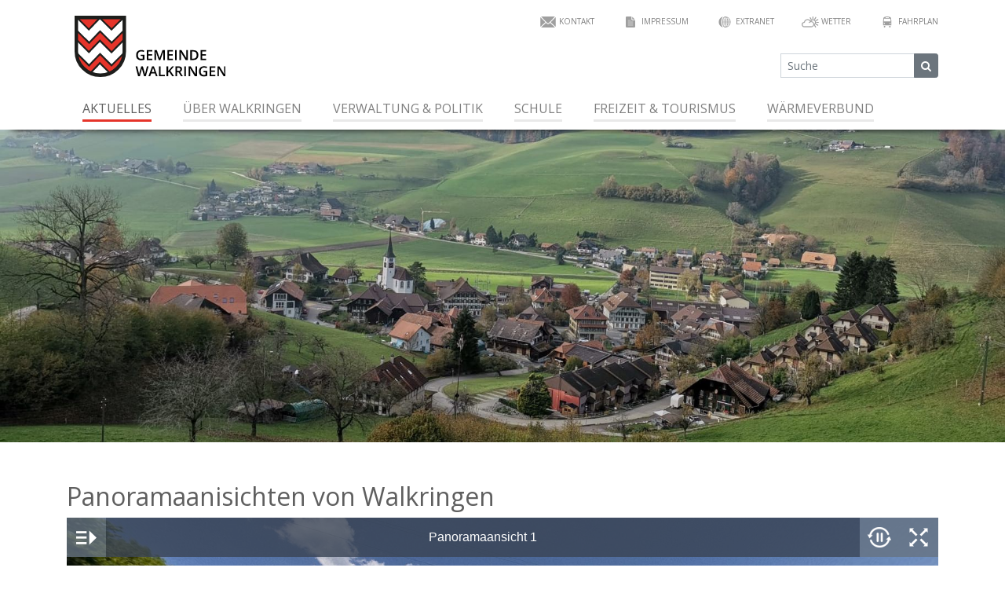

--- FILE ---
content_type: text/html; charset=utf-8
request_url: https://www.walkringen.ch/aktuelles/bilder-aus-walkringen/360-panoramen/
body_size: 6967
content:
<!DOCTYPE html>
<html lang="de">
<head>
      <script type="text/javascript" data-cmp-ab="1" src="https://cdn.consentmanager.net/delivery/autoblocking/be22e1a47119f.js" data-cmp-host="b.delivery.consentmanager.net" data-cmp-cdn="cdn.consentmanager.net" data-cmp-codesrc="1"></script>

<meta charset="utf-8">
<!-- 
	┌──────────────────────────────────────────────────────────────────────────────────────┐
	│                                                                                      │
	│                                                                                      │
	│                                                                            ▄████▄▄   │
	│                                                                          ▄████████▀  │
	│   ███    ███   ▄█████▄    ██    ██   ██    ██   ████████  ███    ███    ▄███████▀    │
	│   ▀██▄  ▄██▀   ███████    ██    ██   ██    ██   ████████  ▀██▄  ▄██▀    ███████▀     │
	│    ███  ███   ▄██   ██▄   ██    ██   ██    ██   ██         ███  ███     ██████       │
	│     ██▄▄██    ██▀   ▀██   ██    ██   ██    ██   ██          ██▄▄██      █████        │
	│     ▀████▀    ██     ██   ██    ██   ██    ██   ██          ▀████▀      ████         │
	│      ████     ██     ██   ██    ██   ████████   ███████      ████       ███          │
	│      ▀██▀     ██     ██   ██    ██   ████████   ███████      ▀██▀       ███          │
	│       ██      ██     ██   ██    ██   ██    ██   ██            ██        ██           │
	│       ██      ██▄   ▄██   ██    ██   ██    ██   ██            ██        ██           │
	│       ██      ▀██   ██▀   ██▄  ▄██   ██    ██   ██            ██      ▄▄▄▄           │
	│       ██       ███████    ▀██████▀   ██    ██   ████████      ██    ▄██████▄         │
	│       ██       ▀█████▀     ▀████▀    ██    ██   ████████      ██    ████████         │
	│                                                                     ▀████▀           │
	│      _   _   ._ _  ._ _        ._   o   _   _.  _│_  o   _   ._                      │
	│     (_  (_)  │ │ │ │ │ │  │_│  │ │  │  (_  (_│   │_  │  (_)  │ │                     │
	│                                                                                      │
	└──────────────────────────────────────────────────────────────────────────────────────┘

	This website is powered by TYPO3 - inspiring people to share!
	TYPO3 is a free open source Content Management Framework initially created by Kasper Skaarhoj and licensed under GNU/GPL.
	TYPO3 is copyright 1998-2026 of Kasper Skaarhoj. Extensions are copyright of their respective owners.
	Information and contribution at https://typo3.org/
-->

<base href="/">

<title>360°-Panoramen</title>
<meta http-equiv="x-ua-compatible" content="IE=edge,chrome=1">
<meta name="generator" content="TYPO3 CMS">
<meta name="viewport" content="width=device-width, initial-scale=1">
<meta name="description" content="Meta Description Text">
<meta name="twitter:card" content="summary">

<link rel="stylesheet" href="https://fonts.googleapis.com/css?family=Open+Sans:400,700,800" media="all">
<link rel="stylesheet" href="https://stackpath.bootstrapcdn.com/font-awesome/4.7.0/css/font-awesome.min.css" media="all">
<link rel="stylesheet" href="/typo3temp/assets/compressed/merged-d98951560c523befcaee5e202cb2aefe-0019c14886f01ebafa41afd021c2fb6c.css?1725442049" media="all">
<link rel="stylesheet" href="/typo3temp/assets/compressed/merged-791264a323e97201f61b2d1224365b8b-f27ae87971ee354dcb58f90d170ad8c5.css?1727690641" media="all">


<script src="//www.googletagmanager.com/gtag/js?id=UA-5631274-9"></script>
<script src="/typo3temp/assets/compressed/merged-b65c5e9c76a1e2b25eb39fede923303e-00c44dea77739cd41ef589688ef74d73.js?1725442049"></script>


<link rel="canonical" href="/aktuelles/bilder-aus-walkringen/360-panoramen"/>
</head>
<body>
<div class="page-header">
    
    <div class="topbar container"> 
        <div class="row">
            <div class="col-6"><h1><a href="/" title="zur Startseite"><img src="/fileadmin/templates/default/Images/logo.svg" width="64" height="64"  class="logo" alt="Gemeinde Walkringen"  alt="" ></a></h1></div>
            <div class="col-6">   <div class="desktop-form">
   <div class="topicons">
        <ul class="horizontal-icons">
            <li>
                 <a href="/kontakt" class="toplinks">
                     <img class="topicons-svg" src="fileadmin/templates/default/Images/Icon_Kontakt_grau.svg" />
                     Kontakt
                </a>
             </li>
         
             <li>
                 <a href="/impressum" class="toplinks">
                     <img class="topicons-svg" src="fileadmin/templates/default/Images/Icon_Impressum_grau.svg" /> 
                     Impressum
                 </a>
             </li>
         
             <li>
                     <a href="/extranet-login" class="toplinks">
                         <img class="topicons-svg" src="fileadmin/templates/default/Images/Icon_Extranet_grau.svg" />
                         Extranet
                     </a>
                 </li>
                 <li>
                    <a href="/wetter" class="toplinks">
                        <img class="topicons-svg" src="fileadmin/templates/default/Images/Icon_Wetter_grau.svg" />
                        Wetter
                    </a>
                </li>
                <li>
                    <a href="/fahrplan" class="toplinks" target="_blank">
                        <img class="topicons-svg" src="fileadmin/templates/default/Images/Icon_Fahrplan_grau.svg" />
                        Fahrplan
                    </a>
                </li>
        </ul>
   </div>
</div><div class="desktop-form row no-gutters pt-3">
    
        <div class="col-md-12 col-sm-6">
              <!--<div class="input-group">
                  <form action="" method="post">
                      <input type="text" class="form-control">
                      
                      <span class="input-group-btn">
                        <button class="btn btn-default btn-primary" type="submit"><i class="fa fa-search"></i></button>
                      </span>
                  </form>
              </div>-->
             
              <form action="/index.php?id=52&tx_indexedsearch_pi2%5Baction%5D=search&tx_indexedsearch_pi2%5Bcontroller%5D=Search&cHash=b0de06308cff87939a28aa39666dd486" method="post"  class="form-inline searchbox float-sm-right">
                  <div class="input-group">
                  <input type="hidden" name="tx_indexedsearch_pi2[search][_sections]" value="0">
                  <input type="hidden" name="tx_indexedsearch_pi2[search][_freeIndexUid]" value="_">
                  <input type="hidden" name="tx_indexedsearch_pi2[search][pointer]" value="0">
                  <input type="hidden" name="tx_indexedsearch_pi2[search][ext]" value="">
                  <input type="hidden" name="tx_indexedsearch_pi2[search][searchType]" value="1">
                  <input type="hidden" name="tx_indexedsearch_pi2[search][defaultOperand]" value="0">
                  <input type="hidden" name="tx_indexedsearch_pi2[search][mediaType]" value="-1">
                  <input type="hidden" name="tx_indexedsearch_pi2[search][sortOrder]" value="rank_flag">
                  <input type="hidden" name="tx_indexedsearch_pi2[search][group]" value="">
                  <input type="hidden" name="tx_indexedsearch_pi2[search][languageUid]" value="-1">
                  <input type="hidden" name="tx_indexedsearch_pi2[search][desc]" value="">
                  <input type="hidden" name="tx_indexedsearch_pi2[search][numberOfResults]" value="10">
                  <input type="hidden" name="tx_indexedsearch_pi2[search][extendedSearch]" value="">
                  <input class="form-control form-control-sm py-2" id="tx-indexedsearch-searchbox-sword" name="tx_indexedsearch_pi2[search][sword]" placeholder="Suche" type="text"> 
                  
                  <span class="input-group-append"> <button class="btn btn-secondary btn-rounded-right btn-sm" type="submit"><i class="fa fa-search"></i></button></span>
                </div>
            </form> 
        
          </div>
        </div>
        </div>
        </div>
        <div class="clearfix"></div>
            <div class="is-mobile">
                <div class="container"><div class="row">    <div class="topicons">
         <ul class="horizontal-icons">
             <li>
                 <a href="/kontakt" class="toplinks">
                     <img class="topicons-svg" src="fileadmin/templates/default/Images/Icon_Kontakt_grau.svg" />
                </a>
             </li>
         
             <li>
                 <a href="/impressum" class="toplinks">
                     <img class="topicons-svg" src="fileadmin/templates/default/Images/Icon_Impressum_grau.svg" /> 
                 </a>
             </li>
         
             <li>
                     <a href="/extranet-login" class="toplinks">
                         <img class="topicons-svg" src="fileadmin/templates/default/Images/Icon_Extranet_grau.svg" />
                     </a>
                 </li>
                 <li>
                    <a href="/wetter" class="toplinks">
                        <img class="topicons-svg" src="fileadmin/templates/default/Images/Icon_Wetter_grau.svg" />
                    </a>
                </li>
                <li>
                    <a href="/fahrplan" class="toplinks" target="_blank">
                        <img class="topicons-svg" src="fileadmin/templates/default/Images/Icon_Fahrplan_grau.svg" />
                    </a>
                </li>
         </ul>
    </div>
</div></div>
            </div>
    </div>

    
    <div class="container mobile-container">
        <div class="hamburger-container">
            <div class="hamburger hamburger--spring">
                <div class="hamburger-box">
                    <div class="hamburger-inner"></div>
                </div>
            </div>
            <!--<span class="menu-text menu-text-closed"></span>
            <span class="menu-text menu-text-open"></span>-->
        </div>
      
        <!---->
       
    </div>
<nav class="mainnav clickmenu"> 
    <div class="container">  
        <dl id="nav" role="navigation"><dt></dt><dd class="parent"><h2><a href="/aktuelles/aktuelles/news-aus-walkringen" title="AKTUELLES">AKTUELLES</a></h2><dl><dt>Navigation zweite Ebene</dt><div class="container"><div class="row"><div style="border-right:1px solid #bebebe50;" class="col-4"><dd><h3><a href="/aktuelles/aktuelles/news-aus-walkringen" title="Aktuelles">Aktuelles</a></h3><dl><dt>Navigation dritte Ebene</dt><dd><a href="/aktuelles/aktuelles/news-aus-walkringen">News aus Walkringen</a></dd><dd><a href="/aktuelles/aktuelles/ersatz-wasserleitung-hauptstrasse">Ersatz Wasserleitung Hauptstrasse</a></dd><dd><a href="/aktuelles/aktuelles/ersatz-wasserleitung-hauptstrasse-1">Sanierung Sanitäranlagen Schulhaus Walkringen</a></dd><dd><a href="/aktuelles/aktuelles/veranstaltungen">Veranstaltungen</a></dd></dl></dd></div><div style="border-right:1px solid #bebebe50;" class="col-4"><dd><h3><a href="/aktuelles/bilder-aus-walkringen/galerie-gemeinde-walkringen" title="Bilder aus Walkringen">Bilder aus Walkringen</a></h3><dl><dt>Navigation dritte Ebene</dt><dd><a href="/aktuelles/bilder-aus-walkringen/galerie-gemeinde-walkringen">Galerie Gemeinde Walkringen</a></dd><dd><a href="/aktuelles/bilder-aus-walkringen/galerie-800-jahr-feier/galerie-800-jahr-feier">Galerie 800 Jahr Feier</a></dd><dd class="current-3"><a href="/aktuelles/bilder-aus-walkringen/360-panoramen">360°-Panoramen</a></dd></dl></dd></div></div></div></dl></dd><dd><h2><a href="/ueber-walkringen/die-ortschaft/geografische-lage" title="Über Walkringen">Über Walkringen</a></h2><dl><dt>Navigation zweite Ebene</dt><div class="container"><div class="row"><div style="border-right:1px solid #bebebe50;" class="col-4"><dd><h3><a href="/ueber-walkringen/die-ortschaft/geografische-lage" title="Die Ortschaft">Die Ortschaft</a></h3><dl><dt>Navigation dritte Ebene</dt><dd><a href="/ueber-walkringen/die-ortschaft/geografische-lage">Geografische Lage</a></dd><dd><a href="/ueber-walkringen/die-ortschaft/geschichte">Geschichte</a></dd><dd><a href="/ueber-walkringen/die-ortschaft/zahlen-fakten">Zahlen & Fakten</a></dd><dd><a href="/ueber-walkringen/die-ortschaft/orts-zonenplan">Orts- & Zonenplan</a></dd></dl></dd></div><div style="border-right:1px solid #bebebe50;" class="col-4"><dd><h3><a href="/ueber-walkringen/familie-gesellschaft/kirche" title="Familie &amp; Gesellschaft">Familie & Gesellschaft</a></h3><dl><dt>Navigation dritte Ebene</dt><dd><a href="/ueber-walkringen/familie-gesellschaft/kirche">Kirche</a></dd><dd><a href="http://www.50plus-walkringen.ch/" target="https://www.50plus-walkringen.ch/" rel="noreferrer">50+ Walkringen</a></dd><dd><a href="/ueber-walkringen/familie-gesellschaft/senioren-seniorinnen">Senioren / Seniorinnen</a></dd><dd><a href="/ueber-walkringen/familie-gesellschaft/kinder-jugendliche">Kinder & Jugendliche</a></dd><dd><a href="/ueber-walkringen/familie-gesellschaft/betreuungsgutscheine">Betreuungsgutscheine</a></dd><dd><a href="/ueber-walkringen/familie-gesellschaft/vorsorgeauftrag-und-patientenverfuegung">Vorsorgeauftrag und Patientenverfügung</a></dd></dl></dd></div><div style="border-right:1px solid #bebebe50;" class="col-4"><dd><h3><a href="/ueber-walkringen/handel-gewerbe/gewerbeverzeichnis" title="Handel &amp; Gewerbe">Handel & Gewerbe</a></h3><dl><dt>Navigation dritte Ebene</dt><dd><a href="/ueber-walkringen/handel-gewerbe/gewerbeverzeichnis">Gewerbeverzeichnis</a></dd><dd><a href="/ueber-walkringen/handel-gewerbe/gastronomie-hotellerie">Gastronomie & Hotellerie</a></dd></dl></dd></div></div></div></dl></dd><dd><h2><a href="/verwaltung-politik/die-gemeindeverwaltung/oeffnungszeiten-infos" title="Verwaltung &amp; Politik">Verwaltung & Politik</a></h2><dl><dt>Navigation zweite Ebene</dt><div class="container"><div class="row"><div style="border-right:1px solid #bebebe50;" class="col-4"><dd><h3><a href="/verwaltung-politik/die-gemeindeverwaltung/oeffnungszeiten-infos" title="Die Gemeindeverwaltung">Die Gemeindeverwaltung</a></h3><dl><dt>Navigation dritte Ebene</dt><dd><a href="/verwaltung-politik/die-gemeindeverwaltung/oeffnungszeiten-infos">Öffnungszeiten & Infos</a></dd><dd><a href="/verwaltung-politik/die-gemeindeverwaltung/wichtige-adressen">Wichtige Adressen</a></dd></dl></dd></div><div style="border-right:1px solid #bebebe50;" class="col-4"><dd><h3><a href="/verwaltung-politik/verwaltungsbereiche/einwohnerkontrolle" title="Verwaltungsbereiche">Verwaltungsbereiche</a></h3><dl><dt>Navigation dritte Ebene</dt><dd><a href="/verwaltung-politik/verwaltungsbereiche/einwohnerkontrolle">Einwohnerkontrolle</a></dd><dd><a href="/verwaltung-politik/verwaltungsbereiche/bauverwaltung">Bauverwaltung</a></dd><dd><a href="/verwaltung-politik/verwaltungsbereiche/finanzverwaltung-steuern">Finanzverwaltung / Steuern</a></dd><dd><a href="/verwaltung-politik/verwaltungsbereiche/ahv-zweigstelle">AHV-Zweigstelle</a></dd><dd><a href="/verwaltung-politik/verwaltungsbereiche/soziales">Soziales</a></dd></dl></dd></div><div style="border-right:1px solid #bebebe50;" class="col-4"><dd><h3><a href="/verwaltung-politik/umwelt/abfall" title="Umwelt">Umwelt</a></h3><dl><dt>Navigation dritte Ebene</dt><dd><a href="/verwaltung-politik/umwelt/abfall">Abfall</a></dd><dd><a href="/verwaltung-politik/umwelt/gruengut">Grüngut</a></dd><dd><a href="/verwaltung-politik/umwelt/kunststoffsammlung">Kunststoffsammlung</a></dd><dd><a href="/verwaltung-politik/umwelt/biodiversitaet/biodiverstitaet-allgemein">Biodiversität</a></dd><dd><a href="/verwaltung-politik/umwelt/wasserversorgung">Wasserversorgung</a></dd></dl></dd></div><div style="border-right:1px solid #bebebe50;" class="col-4"><dd><h3><a href="/verwaltung-politik/sicherheit/feuerwehr" title="Sicherheit">Sicherheit</a></h3><dl><dt>Navigation dritte Ebene</dt><dd><a href="/verwaltung-politik/sicherheit/feuerwehr">Feuerwehr</a></dd></dl></dd></div><div style="border-right:1px solid #bebebe50;" class="col-4"><dd><h3><a href="/verwaltung-politik/dienstleistungen/downloads" title="Dienstleistungen">Dienstleistungen</a></h3><dl><dt>Navigation dritte Ebene</dt><dd><a href="/verwaltung-politik/dienstleistungen/downloads">Downloads</a></dd><dd><a href="/verwaltung-politik/dienstleistungen/links">Links</a></dd><dd><a href="/verwaltung-politik/dienstleistungen/adressen">Adressen</a></dd><dd><a href="/verwaltung-politik/dienstleistungen/fragen-antworten">Fragen & Antworten</a></dd><dd><a href="/verwaltung-politik/dienstleistungen/arbeitslosigkeit">Arbeitslosigkeit</a></dd></dl></dd></div><div style="border-right:1px solid #bebebe50;" class="col-4"><dd><h3><a href="/verwaltung-politik/politik/parteien-behoerden" title="Politik">Politik</a></h3><dl><dt>Navigation dritte Ebene</dt><dd><a href="/verwaltung-politik/politik/parteien-behoerden">Parteien & Behörden</a></dd><dd><a href="/verwaltung-politik/politik/leitbild">Leitbild</a></dd><dd><a href="/verwaltung-politik/politik/gemeinderat">Gemeinderat</a></dd><dd><a href="/verwaltung-politik/politik/sprechstunde-mit-gemeindepraesident">Sprechstunde mit Gemeindepräsident</a></dd><dd><a href="/verwaltung-politik/politik/kommissionen">Kommissionen</a></dd><dd><a href="/verwaltung-politik/politik/funktionaere">Funktionäre</a></dd></dl></dd></div></div></div></dl></dd><dd><h2><a href="http://www.schulewalkringen.ch" target="_blank" rel="noreferrer" title="Schule">Schule</a></h2><dl><dt>Navigation zweite Ebene</dt><div class="container"><div class="row"><div style="border-right:1px solid #bebebe50;" class="col-4"><dd><h3><a href="http://www.schulewalkringen.ch" target="_blank" rel="noreferrer" title="www.schulewalkringen.ch">www.schulewalkringen.ch</a></h3></dd></div></div></div></dl></dd><dd><h2><a href="/freizeit-tourismus/aktivitaeten/veranstaltungen" title="Freizeit &amp; Tourismus">Freizeit & Tourismus</a></h2><dl><dt>Navigation zweite Ebene</dt><div class="container"><div class="row"><div style="border-right:1px solid #bebebe50;" class="col-4"><dd><h3><a href="/freizeit-tourismus/aktivitaeten/veranstaltungen" title="Aktivitäten">Aktivitäten</a></h3><dl><dt>Navigation dritte Ebene</dt><dd><a href="/freizeit-tourismus/aktivitaeten/veranstaltungen">Veranstaltungen</a></dd><dd><a href="/freizeit-tourismus/aktivitaeten/vereine">Vereine</a></dd><dd><a href="/freizeit-tourismus/aktivitaeten/raeumlichkeiten-mieten">Räumlichkeiten mieten</a></dd></dl></dd></div><div style="border-right:1px solid #bebebe50;" class="col-4"><dd><h3><a href="http://www.vv-walkringen.ch/veranstaltungskalender/" target="_blank" rel="noreferrer" title="Veranstaltungskalender">Veranstaltungskalender</a></h3></dd></div><div style="border-right:1px solid #bebebe50;" class="col-4"><dd><h3><a href="/freizeit-tourismus/tourismus-erlebnis/ausflugsziele" title="Tourismus &amp; Erlebnis">Tourismus & Erlebnis</a></h3><dl><dt>Navigation dritte Ebene</dt><dd><a href="/freizeit-tourismus/tourismus-erlebnis/ausflugsziele">Ausflugsziele</a></dd><dd><a href="/freizeit-tourismus/tourismus-erlebnis/sensorium-im-ruettihubelbad">Sensorium im Rüttihubelbad</a></dd><dd><a href="/freizeit-tourismus/tourismus-erlebnis/moospfad">Moospfad</a></dd><dd><a href="/freizeit-tourismus/tourismus-erlebnis/gastronomie-hotellerie">Gastronomie & Hotellerie</a></dd><dd><a href="/freizeit-tourismus/tourismus-erlebnis/uebernachten">Übernachten</a></dd><dd><a href="/freizeit-tourismus/tourismus-erlebnis/spartageskarte-gemeinde">Spartageskarte Gemeinde</a></dd></dl></dd></div></div></div></dl></dd><dd><h2><a href="/waermeverbund/aktuelles" title="Wärmeverbund">Wärmeverbund</a></h2><dl><dt>Navigation zweite Ebene</dt><div class="container"><div class="row"><div style="border-right:1px solid #bebebe50;" class="col-4"><dd><h3><a href="/waermeverbund/aktuelles" title="Aktuelles">Aktuelles</a></h3></dd></div><div style="border-right:1px solid #bebebe50;" class="col-4"><dd><h3><a href="/waermeverbund/ueber-uns" title="Über uns">Über uns</a></h3></dd></div><div style="border-right:1px solid #bebebe50;" class="col-4"><dd><h3><a href="/waermeverbund/kontakt" title="Kontakt">Kontakt</a></h3></dd></div><div style="border-right:1px solid #bebebe50;" class="col-4"><dd><h3><a href="/waermeverbund/geschaeftsberichte" title="Geschäftsberichte">Geschäftsberichte</a></h3></dd></div></div></div></dl></dd></dl>
    </div>
</nav>

          

</div>
    <nav class="mobilenav clickmenu" id="mobilenav">
    <div class="overlay">
      <ul class="menu">
        
          
        <li class="menuitem  active submenu-active has-child">
            
		<a href="/aktuelles/aktuelles/news-aus-walkringen" title="AKTUELLES">
	

AKTUELLES
</a>
        
            <a class="nextlink 3" href="#"></a>
        
    

          
            
  <div class="submenu active">
    <ul>
      
        
        <li class="menuitem  has-child">
            
		<a href="/aktuelles/aktuelles/news-aus-walkringen" title="Aktuelles">
	

Aktuelles
</a>
        
            <a class="nextlink 4" href="#"></a>
        
    

        
          
  <div class="submenu">
    <ul>
      
        
        <li class="menuitem ">
            
		<a href="/aktuelles/aktuelles/news-aus-walkringen" title="News aus Walkringen">
	

News aus Walkringen
</a>
        
    

        
        </li>
      
        
        <li class="menuitem ">
            
		<a href="/aktuelles/aktuelles/ersatz-wasserleitung-hauptstrasse" title="Ersatz Wasserleitung Hauptstrasse">
	

Ersatz Wasserleitung Hauptstrasse
</a>
        
    

        
        </li>
      
        
        <li class="menuitem ">
            
		<a href="/aktuelles/aktuelles/ersatz-wasserleitung-hauptstrasse-1" title="Sanierung Sanitäranlagen Schulhaus Walkringen">
	

Sanierung Sanitäranlagen Schulhaus Walkringen
</a>
        
    

        
        </li>
      
        
        <li class="menuitem ">
            
		<a href="/aktuelles/aktuelles/veranstaltungen" title="Veranstaltungen">
	

Veranstaltungen
</a>
        
    

        
        </li>
      
    </ul>
  </div>

        
        </li>
      
        
        <li class="menuitem  active submenu-active has-child">
            
		<a href="/aktuelles/bilder-aus-walkringen/galerie-gemeinde-walkringen" title="Bilder aus Walkringen">
	

Bilder aus Walkringen
</a>
        
            <a class="nextlink 3" href="#"></a>
        
    

        
          
  <div class="submenu active">
    <ul>
      
        
        <li class="menuitem ">
            
		<a href="/aktuelles/bilder-aus-walkringen/galerie-gemeinde-walkringen" title="Galerie Gemeinde Walkringen">
	

Galerie Gemeinde Walkringen
</a>
        
    

        
        </li>
      
        
        <li class="menuitem  has-child">
            
		<a href="/aktuelles/bilder-aus-walkringen/galerie-800-jahr-feier/galerie-800-jahr-feier" title="Galerie 800 Jahr Feier">
	

Galerie 800 Jahr Feier
</a>
        
            <a class="nextlink 4" href="#"></a>
        
    

        
          
  <div class="submenu">
    <ul>
      
        
        <li class="menuitem ">
            
		<a href="/aktuelles/bilder-aus-walkringen/galerie-800-jahr-feier/galerie-800-jahr-feier" title="Galerie 800 Jahr Feier">
	

Galerie 800 Jahr Feier
</a>
        
    

        
        </li>
      
        
        <li class="menuitem ">
            
		<a href="/aktuelles/bilder-aus-walkringen/galerie-800-jahr-feier/eroeffnungsanlass" title="Eröffnungsanlass">
	

Eröffnungsanlass
</a>
        
    

        
        </li>
      
        
        <li class="menuitem ">
            
		<a href="/aktuelles/bilder-aus-walkringen/galerie-800-jahr-feier/foto-matinee-allerlei-und-kunterbunt" title="Foto Matinee &quot;Allerlei und Kunterbunt&quot;">
	

Foto Matinee &quot;Allerlei und Kunterbunt&quot;
</a>
        
    

        
        </li>
      
    </ul>
  </div>

        
        </li>
      
        
        <li class="menuitem  current">
            
		<a href="/aktuelles/bilder-aus-walkringen/360-panoramen" title="360°-Panoramen">
	

360°-Panoramen
</a>
        
    

        
        </li>
      
    </ul>
  </div>

        
        </li>
      
    </ul>
  </div>

          
          </li>
        
          
        <li class="menuitem  has-child">
            
		<a href="/ueber-walkringen/die-ortschaft/geografische-lage" title="Über Walkringen">
	

Über Walkringen
</a>
        
            <a class="nextlink 4" href="#"></a>
        
    

          
            
  <div class="submenu">
    <ul>
      
        
        <li class="menuitem  has-child">
            
		<a href="/ueber-walkringen/die-ortschaft/geografische-lage" title="Die Ortschaft">
	

Die Ortschaft
</a>
        
            <a class="nextlink 4" href="#"></a>
        
    

        
          
  <div class="submenu">
    <ul>
      
        
        <li class="menuitem ">
            
		<a href="/ueber-walkringen/die-ortschaft/geografische-lage" title="Geografische Lage">
	

Geografische Lage
</a>
        
    

        
        </li>
      
        
        <li class="menuitem ">
            
		<a href="/ueber-walkringen/die-ortschaft/geschichte" title="Geschichte">
	

Geschichte
</a>
        
    

        
        </li>
      
        
        <li class="menuitem ">
            
		<a href="/ueber-walkringen/die-ortschaft/zahlen-fakten" title="Zahlen &amp; Fakten">
	

Zahlen &amp; Fakten
</a>
        
    

        
        </li>
      
        
        <li class="menuitem ">
            
		<a href="/ueber-walkringen/die-ortschaft/orts-zonenplan" title="Orts- &amp; Zonenplan">
	

Orts- &amp; Zonenplan
</a>
        
    

        
        </li>
      
    </ul>
  </div>

        
        </li>
      
        
        <li class="menuitem  has-child">
            
		<a href="/ueber-walkringen/familie-gesellschaft/kirche" title="Familie &amp; Gesellschaft">
	

Familie &amp; Gesellschaft
</a>
        
            <a class="nextlink 4" href="#"></a>
        
    

        
          
  <div class="submenu">
    <ul>
      
        
        <li class="menuitem ">
            
		<a href="/ueber-walkringen/familie-gesellschaft/kirche" title="Kirche">
	

Kirche
</a>
        
    

        
        </li>
      
        
        <li class="menuitem ">
            
		<a href="http://www.50plus-walkringen.ch/" target="https://www.50plus-walkringen.ch/" title="50+ Walkringen">
	

50+ Walkringen
</a>
        
    

        
        </li>
      
        
        <li class="menuitem ">
            
		<a href="/ueber-walkringen/familie-gesellschaft/senioren-seniorinnen" title="Senioren / Seniorinnen">
	

Senioren / Seniorinnen
</a>
        
    

        
        </li>
      
        
        <li class="menuitem ">
            
		<a href="/ueber-walkringen/familie-gesellschaft/kinder-jugendliche" title="Kinder &amp; Jugendliche">
	

Kinder &amp; Jugendliche
</a>
        
    

        
        </li>
      
        
        <li class="menuitem ">
            
		<a href="/ueber-walkringen/familie-gesellschaft/betreuungsgutscheine" title="Betreuungsgutscheine">
	

Betreuungsgutscheine
</a>
        
    

        
        </li>
      
        
        <li class="menuitem ">
            
		<a href="/ueber-walkringen/familie-gesellschaft/vorsorgeauftrag-und-patientenverfuegung" title="Vorsorgeauftrag und Patientenverfügung">
	

Vorsorgeauftrag und Patientenverfügung
</a>
        
    

        
        </li>
      
    </ul>
  </div>

        
        </li>
      
        
        <li class="menuitem  has-child">
            
		<a href="/ueber-walkringen/handel-gewerbe/gewerbeverzeichnis" title="Handel &amp; Gewerbe">
	

Handel &amp; Gewerbe
</a>
        
            <a class="nextlink 4" href="#"></a>
        
    

        
          
  <div class="submenu">
    <ul>
      
        
        <li class="menuitem ">
            
		<a href="/ueber-walkringen/handel-gewerbe/gewerbeverzeichnis" title="Gewerbeverzeichnis">
	

Gewerbeverzeichnis
</a>
        
    

        
        </li>
      
        
        <li class="menuitem ">
            
		<a href="/ueber-walkringen/handel-gewerbe/gastronomie-hotellerie" title="Gastronomie &amp; Hotellerie">
	

Gastronomie &amp; Hotellerie
</a>
        
    

        
        </li>
      
    </ul>
  </div>

        
        </li>
      
    </ul>
  </div>

          
          </li>
        
          
        <li class="menuitem  has-child">
            
		<a href="/verwaltung-politik/die-gemeindeverwaltung/oeffnungszeiten-infos" title="Verwaltung &amp; Politik">
	

Verwaltung &amp; Politik
</a>
        
            <a class="nextlink 4" href="#"></a>
        
    

          
            
  <div class="submenu">
    <ul>
      
        
        <li class="menuitem  has-child">
            
		<a href="/verwaltung-politik/die-gemeindeverwaltung/oeffnungszeiten-infos" title="Die Gemeindeverwaltung">
	

Die Gemeindeverwaltung
</a>
        
            <a class="nextlink 4" href="#"></a>
        
    

        
          
  <div class="submenu">
    <ul>
      
        
        <li class="menuitem ">
            
		<a href="/verwaltung-politik/die-gemeindeverwaltung/oeffnungszeiten-infos" title="Öffnungszeiten &amp; Infos">
	

Öffnungszeiten &amp; Infos
</a>
        
    

        
        </li>
      
        
        <li class="menuitem ">
            
		<a href="/verwaltung-politik/die-gemeindeverwaltung/wichtige-adressen" title="Wichtige Adressen">
	

Wichtige Adressen
</a>
        
    

        
        </li>
      
    </ul>
  </div>

        
        </li>
      
        
        <li class="menuitem  has-child">
            
		<a href="/verwaltung-politik/verwaltungsbereiche/einwohnerkontrolle" title="Verwaltungsbereiche">
	

Verwaltungsbereiche
</a>
        
            <a class="nextlink 4" href="#"></a>
        
    

        
          
  <div class="submenu">
    <ul>
      
        
        <li class="menuitem ">
            
		<a href="/verwaltung-politik/verwaltungsbereiche/einwohnerkontrolle" title="Einwohnerkontrolle">
	

Einwohnerkontrolle
</a>
        
    

        
        </li>
      
        
        <li class="menuitem ">
            
		<a href="/verwaltung-politik/verwaltungsbereiche/bauverwaltung" title="Bauverwaltung">
	

Bauverwaltung
</a>
        
    

        
        </li>
      
        
        <li class="menuitem ">
            
		<a href="/verwaltung-politik/verwaltungsbereiche/finanzverwaltung-steuern" title="Finanzverwaltung / Steuern">
	

Finanzverwaltung / Steuern
</a>
        
    

        
        </li>
      
        
        <li class="menuitem ">
            
		<a href="/verwaltung-politik/verwaltungsbereiche/ahv-zweigstelle" title="AHV-Zweigstelle">
	

AHV-Zweigstelle
</a>
        
    

        
        </li>
      
        
        <li class="menuitem ">
            
		<a href="/verwaltung-politik/verwaltungsbereiche/soziales" title="Soziales">
	

Soziales
</a>
        
    

        
        </li>
      
    </ul>
  </div>

        
        </li>
      
        
        <li class="menuitem  has-child">
            
		<a href="/verwaltung-politik/umwelt/abfall" title="Umwelt">
	

Umwelt
</a>
        
            <a class="nextlink 4" href="#"></a>
        
    

        
          
  <div class="submenu">
    <ul>
      
        
        <li class="menuitem ">
            
		<a href="/verwaltung-politik/umwelt/abfall" title="Abfall">
	

Abfall
</a>
        
    

        
        </li>
      
        
        <li class="menuitem ">
            
		<a href="/verwaltung-politik/umwelt/gruengut" title="Grüngut">
	

Grüngut
</a>
        
    

        
        </li>
      
        
        <li class="menuitem ">
            
		<a href="/verwaltung-politik/umwelt/kunststoffsammlung" title="Kunststoffsammlung">
	

Kunststoffsammlung
</a>
        
    

        
        </li>
      
        
        <li class="menuitem  has-child">
            
		<a href="/verwaltung-politik/umwelt/biodiversitaet/biodiverstitaet-allgemein" title="Biodiversität">
	

Biodiversität
</a>
        
            <a class="nextlink 4" href="#"></a>
        
    

        
          
  <div class="submenu">
    <ul>
      
        
        <li class="menuitem ">
            
		<a href="/verwaltung-politik/umwelt/biodiversitaet/biodiverstitaet-allgemein" title="Biodiverstität allgemein">
	

Biodiverstität allgemein
</a>
        
    

        
        </li>
      
        
        <li class="menuitem ">
            
		<a href="/verwaltung-politik/umwelt/biodiversitaet/garten" title="Garten">
	

Garten
</a>
        
    

        
        </li>
      
        
        <li class="menuitem ">
            
		<a href="/verwaltung-politik/umwelt/biodiversitaet/gemeinde" title="Gemeinde">
	

Gemeinde
</a>
        
    

        
        </li>
      
        
        <li class="menuitem ">
            
		<a href="/verwaltung-politik/umwelt/biodiversitaet/landwirtschaft" title="Landwirtschaft">
	

Landwirtschaft
</a>
        
    

        
        </li>
      
        
        <li class="menuitem ">
            
		<a href="/verwaltung-politik/umwelt/biodiversitaet/schule" title="Schule">
	

Schule
</a>
        
    

        
        </li>
      
    </ul>
  </div>

        
        </li>
      
        
        <li class="menuitem ">
            
		<a href="/verwaltung-politik/umwelt/wasserversorgung" title="Wasserversorgung">
	

Wasserversorgung
</a>
        
    

        
        </li>
      
    </ul>
  </div>

        
        </li>
      
        
        <li class="menuitem  has-child">
            
		<a href="/verwaltung-politik/sicherheit/feuerwehr" title="Sicherheit">
	

Sicherheit
</a>
        
            <a class="nextlink 4" href="#"></a>
        
    

        
          
  <div class="submenu">
    <ul>
      
        
        <li class="menuitem ">
            
		<a href="/verwaltung-politik/sicherheit/feuerwehr" title="Feuerwehr">
	

Feuerwehr
</a>
        
    

        
        </li>
      
    </ul>
  </div>

        
        </li>
      
        
        <li class="menuitem  has-child">
            
		<a href="/verwaltung-politik/dienstleistungen/downloads" title="Dienstleistungen">
	

Dienstleistungen
</a>
        
            <a class="nextlink 4" href="#"></a>
        
    

        
          
  <div class="submenu">
    <ul>
      
        
        <li class="menuitem ">
            
		<a href="/verwaltung-politik/dienstleistungen/downloads" title="Downloads">
	

Downloads
</a>
        
    

        
        </li>
      
        
        <li class="menuitem ">
            
		<a href="/verwaltung-politik/dienstleistungen/links" title="Links">
	

Links
</a>
        
    

        
        </li>
      
        
        <li class="menuitem ">
            
		<a href="/verwaltung-politik/dienstleistungen/adressen" title="Adressen">
	

Adressen
</a>
        
    

        
        </li>
      
        
        <li class="menuitem ">
            
		<a href="/verwaltung-politik/dienstleistungen/fragen-antworten" title="Fragen &amp; Antworten">
	

Fragen &amp; Antworten
</a>
        
    

        
        </li>
      
        
        <li class="menuitem ">
            
		<a href="/verwaltung-politik/dienstleistungen/arbeitslosigkeit" title="Arbeitslosigkeit">
	

Arbeitslosigkeit
</a>
        
    

        
        </li>
      
    </ul>
  </div>

        
        </li>
      
        
        <li class="menuitem  has-child">
            
		<a href="/verwaltung-politik/politik/parteien-behoerden" title="Politik">
	

Politik
</a>
        
            <a class="nextlink 4" href="#"></a>
        
    

        
          
  <div class="submenu">
    <ul>
      
        
        <li class="menuitem ">
            
		<a href="/verwaltung-politik/politik/parteien-behoerden" title="Parteien &amp; Behörden">
	

Parteien &amp; Behörden
</a>
        
    

        
        </li>
      
        
        <li class="menuitem ">
            
		<a href="/verwaltung-politik/politik/leitbild" title="Leitbild">
	

Leitbild
</a>
        
    

        
        </li>
      
        
        <li class="menuitem ">
            
		<a href="/verwaltung-politik/politik/gemeinderat" title="Gemeinderat">
	

Gemeinderat
</a>
        
    

        
        </li>
      
        
        <li class="menuitem ">
            
		<a href="/verwaltung-politik/politik/sprechstunde-mit-gemeindepraesident" title="Sprechstunde mit Gemeindepräsident">
	

Sprechstunde mit Gemeindepräsident
</a>
        
    

        
        </li>
      
        
        <li class="menuitem ">
            
		<a href="/verwaltung-politik/politik/kommissionen" title="Kommissionen">
	

Kommissionen
</a>
        
    

        
        </li>
      
        
        <li class="menuitem ">
            
		<a href="/verwaltung-politik/politik/funktionaere" title="Funktionäre">
	

Funktionäre
</a>
        
    

        
        </li>
      
    </ul>
  </div>

        
        </li>
      
    </ul>
  </div>

          
          </li>
        
          
        <li class="menuitem  has-child">
            
		<a href="http://www.schulewalkringen.ch" target="_blank" title="Schule">
	

Schule
</a>
        
            <a class="nextlink 4" href="#"></a>
        
    

          
            
  <div class="submenu">
    <ul>
      
        
        <li class="menuitem ">
            
		<a href="http://www.schulewalkringen.ch" target="_blank" title="www.schulewalkringen.ch">
	

www.schulewalkringen.ch
</a>
        
    

        
        </li>
      
    </ul>
  </div>

          
          </li>
        
          
        <li class="menuitem  has-child">
            
		<a href="/freizeit-tourismus/aktivitaeten/veranstaltungen" title="Freizeit &amp; Tourismus">
	

Freizeit &amp; Tourismus
</a>
        
            <a class="nextlink 4" href="#"></a>
        
    

          
            
  <div class="submenu">
    <ul>
      
        
        <li class="menuitem  has-child">
            
		<a href="/freizeit-tourismus/aktivitaeten/veranstaltungen" title="Aktivitäten">
	

Aktivitäten
</a>
        
            <a class="nextlink 4" href="#"></a>
        
    

        
          
  <div class="submenu">
    <ul>
      
        
        <li class="menuitem ">
            
		<a href="/freizeit-tourismus/aktivitaeten/veranstaltungen" title="Veranstaltungen">
	

Veranstaltungen
</a>
        
    

        
        </li>
      
        
        <li class="menuitem ">
            
		<a href="/freizeit-tourismus/aktivitaeten/vereine" title="Vereine">
	

Vereine
</a>
        
    

        
        </li>
      
        
        <li class="menuitem ">
            
		<a href="/freizeit-tourismus/aktivitaeten/raeumlichkeiten-mieten" title="Räumlichkeiten mieten">
	

Räumlichkeiten mieten
</a>
        
    

        
        </li>
      
    </ul>
  </div>

        
        </li>
      
        
        <li class="menuitem ">
            
		<a href="http://www.vv-walkringen.ch/veranstaltungskalender/" target="_blank" title="Veranstaltungskalender">
	

Veranstaltungskalender
</a>
        
    

        
        </li>
      
        
        <li class="menuitem  has-child">
            
		<a href="/freizeit-tourismus/tourismus-erlebnis/ausflugsziele" title="Tourismus &amp; Erlebnis">
	

Tourismus &amp; Erlebnis
</a>
        
            <a class="nextlink 4" href="#"></a>
        
    

        
          
  <div class="submenu">
    <ul>
      
        
        <li class="menuitem ">
            
		<a href="/freizeit-tourismus/tourismus-erlebnis/ausflugsziele" title="Ausflugsziele">
	

Ausflugsziele
</a>
        
    

        
        </li>
      
        
        <li class="menuitem ">
            
		<a href="/freizeit-tourismus/tourismus-erlebnis/sensorium-im-ruettihubelbad" title="Sensorium im Rüttihubelbad">
	

Sensorium im Rüttihubelbad
</a>
        
    

        
        </li>
      
        
        <li class="menuitem ">
            
		<a href="/freizeit-tourismus/tourismus-erlebnis/moospfad" title="Moospfad">
	

Moospfad
</a>
        
    

        
        </li>
      
        
        <li class="menuitem ">
            
		<a href="/freizeit-tourismus/tourismus-erlebnis/gastronomie-hotellerie" title="Gastronomie &amp; Hotellerie">
	

Gastronomie &amp; Hotellerie
</a>
        
    

        
        </li>
      
        
        <li class="menuitem ">
            
		<a href="/freizeit-tourismus/tourismus-erlebnis/uebernachten" title="Übernachten">
	

Übernachten
</a>
        
    

        
        </li>
      
        
        <li class="menuitem ">
            
		<a href="/freizeit-tourismus/tourismus-erlebnis/spartageskarte-gemeinde" title="Spartageskarte Gemeinde">
	

Spartageskarte Gemeinde
</a>
        
    

        
        </li>
      
    </ul>
  </div>

        
        </li>
      
    </ul>
  </div>

          
          </li>
        
          
        <li class="menuitem  has-child">
            
		<a href="/waermeverbund/aktuelles" title="Wärmeverbund">
	

Wärmeverbund
</a>
        
            <a class="nextlink 4" href="#"></a>
        
    

          
            
  <div class="submenu">
    <ul>
      
        
        <li class="menuitem ">
            
		<a href="/waermeverbund/aktuelles" title="Aktuelles">
	

Aktuelles
</a>
        
    

        
        </li>
      
        
        <li class="menuitem ">
            
		<a href="/waermeverbund/ueber-uns" title="Über uns">
	

Über uns
</a>
        
    

        
        </li>
      
        
        <li class="menuitem ">
            
		<a href="/waermeverbund/kontakt" title="Kontakt">
	

Kontakt
</a>
        
    

        
        </li>
      
        
        <li class="menuitem ">
            
		<a href="/waermeverbund/geschaeftsberichte" title="Geschäftsberichte">
	

Geschäftsberichte
</a>
        
    

        
        </li>
      
    </ul>
  </div>

          
          </li>
        
      </ul>
      
      

    </div>
  </nav>





<div id="top"><a class="up" href="javascript:;" onclick="document.location.hash='';document.location.hash='top';"><i class="fa fa-arrow-circle-up"></i></a></div>

  <div class="header-spacer"></div>
  <div class="owl-carousel">
    <div class="slide-container">
    <div class="slide">
        
                <img src="/fileadmin/_processed_/7/9/csm_Walkringen_von_Golpisberg_e5e912f195.jpg" width="1824" height="567" alt="" />
            
        <div class="slide-overlay">
            <div class="slide-overlay-content container">
                
            </div>
        </div>
        </div>
    </div>
  </div>
  <div class="main">
  <div class="container-fluid">
    <!--TYPO3SEARCH_begin-->
    
    <div class="container header"><div id="c847" class="frame frame-default frame-type-header frame-layout-0"><header><h1 class="">
                Panoramaanisichten von Walkringen
            </h1></header></div></div>


    <div class="container html"><div id="c1020" class="frame frame-default frame-type-html frame-layout-0"><iframe src="/panoramen/index.html" style="width: 100%; height: 500px; border: none"></iframe></div></div>


    <!--TYPO3SEARCH_end-->
  </div>
  </div>

<div class="page-footer">
    <div class="footerRow">
        <div class="container">
            <div class="row">
              

<div class="frame frame-type-container frame-type-container-container_3x33 frame-layout-0"><div class="row"><div class="col-md-4 col-12"><div id="c215" class="frame frame-default frame-type-textmedia frame-layout-0"><div class="textmedia"><div class="ce-textpic ce-center ce-above"><div class="ce-bodytext"><p><strong>© by Gemeindeverwaltung Walkringen</strong><br> Unterdorfstrasse 1, 3512 Walkringen<br> Telefon 031 701 00 22<br><a href="mailto:gemeinde@walkringen.ch">E-Mail</a></p></div></div></div></div></div><div class="col-md-4 col-12"><div id="c485" class="frame frame-default frame-type-textmedia frame-layout-0"><div class="textmedia"><div class="ce-textpic ce-center ce-above"><div class="ce-bodytext"><table style="width:100%" class="table"><tbody><tr><td colspan="3"><strong>Schalteröffnungszeiten</strong></td></tr><tr><td><strong>Montag</strong></td><td>&nbsp;</td><td><p>14:00-18:00</p></td></tr><tr><td><strong>Dienstag</strong></td><td>&nbsp;</td><td><p>14:00-17:00</p></td></tr><tr><td><strong>Mittwoch</strong></td><td>&nbsp;</td><td><p>08:00-12:00</p></td></tr><tr><td><strong>Donnerstag&nbsp; &nbsp; &nbsp; &nbsp;&nbsp;</strong></td><td>&nbsp;</td><td><p>08:00-12:00</p></td></tr><tr><td><strong>Freitag</strong></td><td>&nbsp;</td><td><p>geschlossen</p></td></tr></tbody></table><p>&nbsp;</p></div></div></div></div></div><div class="col-md-4 col-12"><div id="c1974" class="frame frame-default frame-type-textmedia frame-layout-0"><div class="textmedia"><div class="ce-textpic ce-center ce-above"><div class="ce-bodytext"><p><a href="/impressum">Impressum &amp; Datenschutz</a></p><p><a href="https://www.eumzug.swiss/eumzug/#/canton/be" target="_blank" rel="noreferrer">eUmzug</a></p><p><a href="https://sso.be.ch/auth/realms/ebau/protocol/openid-connect/auth?client_id=portal&amp;redirect_uri=https://www.portal.ebau.apps.be.ch/login&amp;response_type=code&amp;state=965d8800-9648-49a4-b576-bbed204bbb41&amp;scope=openid" target="_blank" rel="noreferrer">eBau</a></p><p><a href="http://www.spartageskarte-gemeinde.ch" target="_blank" rel="noreferrer">Spartageskarte Gemeinde</a></p></div></div></div></div></div></div></div>



            </div>
        </div>
    </div>
</div>
<script src="/typo3temp/assets/compressed/merged-afeba544728aa311ea06b2708036b1c7-636366e6852f290f3d6173cec2f68d56.js?1725442049"></script>
<script src="https://www.google.com/recaptcha/api.js?hl=de"></script>
<script src="/typo3temp/assets/compressed/merged-0d7053351f4a30dc8b4966a8b139a6ba-99c8c6cd2f1909012b331c216e89ca8f.js?1725627331"></script>


</body>
</html>

--- FILE ---
content_type: text/html; charset=utf-8
request_url: https://www.walkringen.ch/panoramen/index.html
body_size: 763
content:
<!DOCTYPE html>
<html>
<head>
<title>Walkringen 360°</title>
<meta charset="utf-8">
<meta http-equiv="X-UA-Compatible" content="IE=edge,chrome=1">
<meta name="viewport" content="target-densitydpi=device-dpi, width=device-width, initial-scale=1.0, maximum-scale=1.0, minimum-scale=1.0, user-scalable=no, minimal-ui" />
<style> @-ms-viewport { width: device-width; } </style>
<link rel="stylesheet" href="vendor/reset.min.css">
<link rel="stylesheet" href="style.css">
</head>
<body class="multiple-scenes view-control-buttons">

<div id="pano"></div>

<div id="sceneList">
  <ul class="scenes">
    
      <a href="#" class="scene" data-id="0-panoramaansicht-1">
        <li class="text">Panoramaansicht 1</li>
      </a>
    
      <a href="#" class="scene" data-id="1-panoramaansicht-2">
        <li class="text">Panoramaansicht 2</li>
      </a>
    
      <a href="#" class="scene" data-id="2-panoramaansicht-3">
        <li class="text">Panoramaansicht 3</li>
      </a>
    
  </ul>
</div>

<div id="titleBar">
  <h1 class="sceneName"></h1>
</div>

<a href="#" id="autorotateToggle">
  <img class="icon off" src="img/play.png">
  <img class="icon on" src="img/pause.png">
</a>

<a href="#" id="fullscreenToggle">
  <img class="icon off" src="img/fullscreen.png">
  <img class="icon on" src="img/windowed.png">
</a>

<a href="#" id="sceneListToggle">
  <img class="icon off" src="img/expand.png">
  <img class="icon on" src="img/collapse.png">
</a>

<a href="#" id="viewUp" class="viewControlButton viewControlButton-1">
  <img class="icon" src="img/up.png">
</a>
<a href="#" id="viewDown" class="viewControlButton viewControlButton-2">
  <img class="icon" src="img/down.png">
</a>
<a href="#" id="viewLeft" class="viewControlButton viewControlButton-3">
  <img class="icon" src="img/left.png">
</a>
<a href="#" id="viewRight" class="viewControlButton viewControlButton-4">
  <img class="icon" src="img/right.png">
</a>
<a href="#" id="viewIn" class="viewControlButton viewControlButton-5">
  <img class="icon" src="img/plus.png">
</a>
<a href="#" id="viewOut" class="viewControlButton viewControlButton-6">
  <img class="icon" src="img/minus.png">
</a>

<script src="vendor/es5-shim.js"></script>
<script src="vendor/eventShim.js"></script>
<script src="vendor/classList.js"></script>
<script src="vendor/requestAnimationFrame.js" ></script>
<script src="vendor/screenfull.min.js" ></script>
<script src="vendor/bowser.min.js" ></script>
<script src="vendor/marzipano.js" ></script>

<script src="data.js"></script>
<script src="index.js"></script>

</body>
</html>


--- FILE ---
content_type: text/css; charset=utf-8
request_url: https://www.walkringen.ch/typo3temp/assets/compressed/merged-791264a323e97201f61b2d1224365b8b-f27ae87971ee354dcb58f90d170ad8c5.css?1727690641
body_size: 15929
content:
.ce-align-left{text-align:left;}.ce-align-center{text-align:center;}.ce-align-right{text-align:right;}.ce-table td,.ce-table th{vertical-align:top;}.ce-textpic,.ce-image,.ce-nowrap .ce-bodytext,.ce-gallery,.ce-row,.ce-uploads li,.ce-uploads div{overflow:hidden;}.ce-left .ce-gallery,.ce-column{float:left;}.ce-center .ce-outer{position:relative;float:right;right:50%;}.ce-center .ce-inner{position:relative;float:right;right:-50%;}.ce-right .ce-gallery{float:right;}.ce-gallery figure{display:table;margin:0;}.ce-gallery figcaption{display:table-caption;caption-side:bottom;}.ce-gallery img{display:block;}.ce-gallery iframe{border-width:0;}.ce-border img,.ce-border iframe{border:2px solid #000000;padding:0px;}.ce-intext.ce-right .ce-gallery,.ce-intext.ce-left .ce-gallery,.ce-above .ce-gallery{margin-bottom:10px;}.ce-image .ce-gallery{margin-bottom:0;}.ce-intext.ce-right .ce-gallery{margin-left:10px;}.ce-intext.ce-left .ce-gallery{margin-right:10px;}.ce-below .ce-gallery{margin-top:10px;}.ce-column{margin-right:10px;}.ce-column:last-child{margin-right:0;}.ce-row{margin-bottom:10px;}.ce-row:last-child{margin-bottom:0;}.ce-above .ce-bodytext{clear:both;}.ce-intext.ce-left ol,.ce-intext.ce-left ul{padding-left:40px;overflow:auto;}.ce-headline-left{text-align:left;}.ce-headline-center{text-align:center;}.ce-headline-right{text-align:right;}.ce-uploads{margin:0;padding:0;}.ce-uploads li{list-style:none outside none;margin:1em 0;}.ce-uploads img{float:left;padding-right:1em;vertical-align:top;}.ce-uploads span{display:block;}.ce-table{width:100%;max-width:100%;}.ce-table th,.ce-table td{padding:0.5em 0.75em;vertical-align:top;}.ce-table thead th{border-bottom:2px solid #dadada;}.ce-table th,.ce-table td{border-top:1px solid #dadada;}.ce-table-striped tbody tr:nth-of-type(odd){background-color:rgba(0,0,0,.05);}.ce-table-bordered th,.ce-table-bordered td{border:1px solid #dadada;}.frame-space-before-extra-small{margin-top:1em;}.frame-space-before-small{margin-top:2em;}.frame-space-before-medium{margin-top:3em;}.frame-space-before-large{margin-top:4em;}.frame-space-before-extra-large{margin-top:5em;}.frame-space-after-extra-small{margin-bottom:1em;}.frame-space-after-small{margin-bottom:2em;}.frame-space-after-medium{margin-bottom:3em;}.frame-space-after-large{margin-bottom:4em;}.frame-space-after-extra-large{margin-bottom:5em;}.frame-ruler-before:before{content:'';display:block;border-top:1px solid rgba(0,0,0,0.25);margin-bottom:2em;}.frame-ruler-after:after{content:'';display:block;border-bottom:1px solid rgba(0,0,0,0.25);margin-top:2em;}.frame-indent{margin-left:15%;margin-right:15%;}.frame-indent-left{margin-left:33%;}.frame-indent-right{margin-right:33%;}#imagelightbox{cursor:pointer;position:fixed;z-index:10000;-ms-touch-action:none;touch-action:none;-webkit-box-shadow:0 0 3.125em rgba(0,0,0,.75);box-shadow:0 0 3.125em rgba(0,0,0,.75);}#imagelightbox-loading,#imagelightbox-loading div{border-radius:50%;}#imagelightbox-loading{width:2.5em;height:2.5em;background-color:#444;background-color:rgba(0,0,0,.5);position:fixed;z-index:10003;top:50%;left:50%;padding:0.625em;margin:-1.25em 0 0 -1.25em;-webkit-box-shadow:0 0 2.5em rgba(0,0,0,.75);box-shadow:0 0 2.5em rgba(0,0,0,.75);}#imagelightbox-loading div{width:1.25em;height:1.25em;background-color:#fff;-webkit-animation:imagelightbox-loading .5s ease infinite;animation:imagelightbox-loading .5s ease infinite;}@-webkit-keyframes imagelightbox-loading{from{opacity:.5;-webkit-transform:scale(.75);}50%{opacity:1;-webkit-transform:scale(1);}to{opacity:.5;-webkit-transform:scale(.75);}}@keyframes imagelightbox-loading{from{opacity:.5;transform:scale(.75);}50%{opacity:1;transform:scale(1);}to{opacity:.5;transform:scale(.75);}}#imagelightbox-overlay{background-color:#000;background-color:rgba(0,0,0,.9);position:fixed;z-index:9998;top:0;right:0;bottom:0;left:0;}#imagelightbox-close{-webkit-transition:opacity .3s ease;background:url('../../../fileadmin/templates/default/Images/close.png') top right no-repeat;border:none;cursor:pointer;height:30px;position:fixed;right:30px;text-align:left;top:30px;transition:opacity .3s ease;width:30px;z-index:10002;height:30px;opacity:0.5;width:30px;outline:none;}#imagelightbox-close:hover,#imagelightbox-close:focus{opacity:1;outline:none;}#imagelightbox-caption{text-align:center;color:#fff;background-color:rgba(5,127,165,0.8);position:fixed;z-index:10001;left:0;right:0;bottom:0;padding:10px;}.imagelightbox-arrow{-webkit-transition:opacity .3s ease;background-color:transparent;display:none;border:none;height:400px;margin-top:-200px;position:fixed;top:50%;transition:opacity .3s ease;vertical-align:middle;width:60px;z-index:10001;cursor:pointer;opacity:0.5;outline:none;}.imagelightbox-arrow:hover,.imagelightbox-arrow:focus,.imagelightbox-arrow:active{opacity:1;outline:none;}.imagelightbox-arrow-left{left:40px;background:url('../../../fileadmin/templates/default/Images/prev.png') left center no-repeat;}.imagelightbox-arrow-right{right:40px;background:url('../../../fileadmin/templates/default/Images/next.png') right center no-repeat;;}#imagelightbox-loading,#imagelightbox-overlay,#imagelightbox-close,#imagelightbox-caption,#imagelightbox-nav,.imagelightbox-arrow{-webkit-animation:fade-in .25s linear;animation:fade-in .25s linear;}@-webkit-keyframes fade-in{from{opacity:0;}to{opacity:1;}}@keyframes fade-in{from{opacity:0;}to{opacity:1;}}@media only screen and (max-width:660px){#container{width:100%;}#imagelightbox-close{top:20px;right:20px;}#imagelightbox-nav{bottom:20px;}.imagelightbox-arrow{width:40px;height:60px;margin-top:-30px;}.imagelightbox-arrow-left{left:20px;}.imagelightbox-arrow-right{right:20px;}}@media only screen and (max-width:320px){.imagelightbox-arrow-left{left:0;}.imagelightbox-arrow-right{right:0;}}.row:before{background:transparent;}html,body{min-height:100%;position:relative;overflow-x:hidden;}body{color:#5f5f5f;font-family:'Open Sans',sans-serif;font-size:18px;font-weight:400;line-height:1.6;box-sizing:border-box;}.main .container .container{padding:0;}.error{color:red;}a,a:hover{color:#E5342A;text-decoration:none;}h1,h2,h3,h4{overflow-wrap:break-word;word-break:break-word;-webkit-hyphens:auto;-ms-hyphens:auto;hyphens:auto;}h1{font-size:32px;}.more:active{background-color:#006700}h2{font-size:24px;margin-bottom:20px;}h3{font-size:20px;}img{height:auto;width:100%;}.button{background-color:#a9a9a980;border-radius:5px;color:#ffffff;margin:0 auto;margin-top:20px;padding:5px 15px;text-decoration:none;transition:0.3s all;line-height:2em;}.button:hover{background-color:rgb(134,134,134);text-decoration:none;color:#ffffff;}.main{margin-left:auto;margin-right:auto;padding-top:0px;padding-bottom:0px;width:100%;}@media (min-width:768px){h2{font-size:36px;margin-bottom:20px;}h3{font-size:24px;}.grid>.grid-item{width:32%;margin-top:20px;}}.referenzen .image{margin-bottom:30px;overflow:hidden;padding:0px;}.referenzen .image img{transform:scale(1);transition:all 20s;}.referenzen .image img:hover{transform:scale(1.2);}.referenzen figcaption{background-color:rgba(85,107,47,0.8);bottom:30px;color:#ffffff;font-size:24px;opacity:0;padding:0px 15px;position:absolute;transition:all 0.2s;width:calc(100% - 30px);}.referenzen .image:hover figcaption{opacity:1;}ul,.ce-intext.ce-left ol,.ce-intext.ce-left ul{padding-left:1.2em;}.container .frame-type-shortcut>.container{max-width:none;padding-left:0;padding-right:0;margin-right:0;margin-left:0;}.responsive-youtube .video-embed{position:relative;padding-bottom:56.25%;height:0;}.responsive-youtube .video-embed-item{position:absolute;top:0;left:0;width:100%;height:100%;}.gridelement{margin-top:30px !important;}.frame-layout-10{border:1px solid #a9a9a980;margin-right:15px;margin-bottom:30px;}.frame-layout-10 .ce-bodytext p{padding:5px 10px;}.row{}.frame-layout-11{background-color:#edededed;margin-right:15px;}.frame-layout-11 .ce-bodytext p{padding:20px 15px;}.ce-bodytext{}.container-fluid{padding-left:0;padding-right:0;}.main>.container,.main>.container-fluid{padding-top:50px;}.main.>.container>*>.container{padding-top:0;padding-bottom:0;}.main>.container>.container{padding-top:0;padding-bottom:0;}@media (min-width:768px){}@media (max-width:768px){.pr-2{padding:0 !important;}}.ce-table th,.ce-table td{padding:0.5em 0em;vertical-align:top;}.frame-layout-50 .ce-table tr td:last-child{text-align:right;}.spacer{display:none;}.list{border:none !important;margin:0 auto !important;}.margin{margin-left:auto;margin-right:auto;padding-left:15px;padding-right:15px;}.f3-widget-paginator > li{display:inline;margin-left:10px;margin-right:0px;}.pagination .page-link{color:#e5342a;}.pagination .active .page-link{background-color:#e5342a;border-color:#e5342a;}.tx-indexedsearch-browsebox{display:block;list-style-type:none;margin:1rem 0;padding:0;}.tx-indexedsearch-browsebox li{display:inline-block;}.tx-indexedsearch-browsebox .tx-indexedsearch-page-selector{border-color:#ddd;border-style:solid;border-width:1px 0 1px 1px;display:block;padding:12px;}.tx-indexedsearch-browsebox li:last-child .tx-indexedsearch-page-selector{border-right-width:1px;}.container-layout-2{padding-top:1.5rem;}.owl-carousel,.owl-carousel .owl-item{-webkit-tap-highlight-color:transparent;position:relative}.owl-carousel{display:none;width:100%;z-index:1}.owl-carousel .owl-stage{position:relative;-ms-touch-action:pan-Y;touch-action:manipulation;-moz-backface-visibility:hidden}.owl-carousel .owl-stage:after{content:".";display:block;clear:both;visibility:hidden;line-height:0;height:0}.owl-carousel .owl-stage-outer{position:relative;overflow:hidden;-webkit-transform:translate3d(0,0,0)}.owl-carousel .owl-item,.owl-carousel .owl-wrapper{-webkit-backface-visibility:hidden;-moz-backface-visibility:hidden;-ms-backface-visibility:hidden;-webkit-transform:translate3d(0,0,0);-moz-transform:translate3d(0,0,0);-ms-transform:translate3d(0,0,0)}.owl-carousel .owl-item{min-height:1px;float:left;-webkit-backface-visibility:hidden;-webkit-touch-callout:none}.owl-carousel .owl-item img{display:block;width:100%}.owl-carousel .owl-dots.disabled,.owl-carousel .owl-nav.disabled{display:none}.no-js .owl-carousel,.owl-carousel.owl-loaded{display:block}.owl-carousel .owl-dot,.owl-carousel .owl-nav .owl-next,.owl-carousel .owl-nav .owl-prev{cursor:pointer;-webkit-user-select:none;-khtml-user-select:none;-moz-user-select:none;-ms-user-select:none;user-select:none}.owl-carousel .owl-nav button.owl-next,.owl-carousel .owl-nav button.owl-prev,.owl-carousel button.owl-dot{background:0 0;color:inherit;border:none;padding:0!important;font:inherit}.owl-carousel.owl-loading{opacity:0;display:block}.owl-carousel.owl-hidden{opacity:0}.owl-carousel.owl-refresh .owl-item{visibility:hidden}.owl-carousel.owl-drag .owl-item{-ms-touch-action:pan-y;touch-action:pan-y;-webkit-user-select:none;-moz-user-select:none;-ms-user-select:none;user-select:none}.owl-carousel.owl-grab{cursor:move;cursor:grab}.owl-carousel.owl-rtl{direction:rtl}.owl-carousel.owl-rtl .owl-item{float:right}.owl-carousel .animated{animation-duration:1s;animation-fill-mode:both}.owl-carousel .owl-animated-in{z-index:0}.owl-carousel .owl-animated-out{z-index:1}.owl-carousel .fadeOut{animation-name:fadeOut}@keyframes fadeOut{0%{opacity:1}100%{opacity:0}}.owl-height{transition:height .5s ease-in-out}.owl-carousel .owl-item .owl-lazy{opacity:0;transition:opacity .4s ease}.owl-carousel .owl-item .owl-lazy:not([src]),.owl-carousel .owl-item .owl-lazy[src^=""]{max-height:0}.owl-carousel .owl-item img.owl-lazy{transform-style:preserve-3d}.owl-carousel .owl-video-wrapper{position:relative;height:100%;background:#000}.owl-carousel .owl-video-play-icon{position:absolute;height:80px;width:80px;left:50%;top:50%;margin-left:-40px;margin-top:-40px;background:url('../../../fileadmin/templates/default/JavaScript/OwlCarousel2/dist/assets/owl.video.play.png') no-repeat;cursor:pointer;z-index:1;-webkit-backface-visibility:hidden;transition:transform .1s ease}.owl-carousel .owl-video-play-icon:hover{-ms-transform:scale(1.3,1.3);transform:scale(1.3,1.3)}.owl-carousel .owl-video-playing .owl-video-play-icon,.owl-carousel .owl-video-playing .owl-video-tn{display:none}.owl-carousel .owl-video-tn{opacity:0;height:100%;background-position:center center;background-repeat:no-repeat;background-size:contain;transition:opacity .4s ease}.owl-carousel .owl-video-frame{position:relative;z-index:1;height:100%;width:100%}.owl-carousel .slide{position:relative;}.owl-carousel .slide-overlay{position:absolute;width:100%;top:50px;}.owl-carousel .slide-overlay-content{font-size:36px;background-color:#FFFFFF70;}.owl-carousel .slide-overlay{}.owl-carousel{position:relative;display:block;}.owl-carousel .owl-item img{display:block;width:100%;position:relative;z-index:-2;}.owl-carousel.autoheight{z-index:3}.owl-carousel .slide-container{overflow:visible;}.owl-item{opacity:0;transition:opacity 500ms;}.owl-item.active{opacity:1;}.slide{}.autoheight.owl-carousel .slide-container{width:100%;margin:0 auto;}.autoheight.owl-carousel .slide{position:relative;float:right;right:50%;min-width:100%;height:calc(100vh - 137px);}.autoheight.owl-carousel .slide>*:first-child{position:relative;right:-50%;width:auto;min-width:100%;height:calc(100vh - 137px);object-fit:cover;}.autoheight .slide-overlay-content{width:100vw;}.autoheight.owl-carousel .slide-overlay{left:50%;}.autoheight.owl-carousel video{object-fit:cover;}.skip{width:50px;height:50px;display:block;position:absolute;opacity:0.3;top:90vh;z-index:3;right:calc(50% - 25px);}#contentskip{position:relative;top:-40px;}@media screen and (max-width:768px){.autoheight.owl-carousel .slide>*:first-child,.autoheight.owl-carousel .slide{height:100vh;}.skip{width:50px;height:50px;right:calc(50% - 25px)}}.content-slider{margin-bottom:30px;}.owl-arrows .owl-nav>div{width:60px;height:60px;margin-top:-20px;background-image:url(/fileadmin/templates/default/Images/arrow.png);background-repeat:no-repeat;background-size:contain;position:absolute;top:50%;opacity:0.3;}.owl-arrows .owl-nav .owl-prev{transform:rotate(180deg)}.owl-arrows .owl-nav .owl-next{right:0;}.owl-prev{transform:rotate(180deg);background-repeat:no-repeat;background-size:contain;}.owl-arrows .owl-nav .owl-next{right:0;}.owl-nav{position:absolute;top:30%;width:100%;}.owl-nav img{height:40px;width:60px;padding:0 15px 0 15px;}@media (min-width:576px){.owl-nav{position:absolute;top:40%;width:100%;}}@media (min-width:769px){.owl-nav{position:absolute;top:50%;width:100%;}.owl-nav img{height:40px;width:70px;padding:0 15px 0 15px;}.skip{display:block;}}.owl-nav img:focus,.owl-nav button:focus{outline:none;}.owl-next{position:absolute;right:0;}@media screen and (max-width:600px){}@media screen and (min-width:1200px){.owl-carousel .slide-overlay{display:block;}}.owl-carousel .owl-stage-outer{width:100%;}.contentWithBg{background-color:#bbbbbd;border-radius:20px;color:white;margin-bottom:50px;padding:30px 20px;}.contentWithBg .contenttable{width:100%;}.contentWithBg hr{margin:0;}.background-gridelement{padding:100px 20px;color:white;position:relative;overflow:hidden;}.background-gridelement a,.background-gridelement a:hover{color:white;}.background-gridelement:before{content:"&";color:#c1c1c3;font-size:2000px;line-height:0.393em;position:absolute;left:-20%;top:0;display:block;z-index:-1;padding-bottom:10000px;padding-right:10000px;background-color:#bbbbbd;}@media (min-width:769px){.mwo-overlay{align-items:center;background-color:#00000055;display:flex;height:100%;justify-content:center;opacity:0.3;position:absolute;top:0px;width:100%;transition:opacity 1s;}}.mwo-overlay{align-items:center;display:flex;height:100%;justify-content:center;position:absolute;top:0px;width:100%;}.mwo{position:relative;margin-bottom:20px;margin-top:40px;}.mwo-overlay:hover{opacity:1;}.mwo-overlay,.mwo-overlay:hover{color:white;text-decoration:none;}.mwo span{position:absolute;top:50%;left:50%;transform:translate(-50%,-50%);color:#fff;text-shadow:2px 2px 8px #000000;font-size:22px;}@media (min-width:991px){.mwo{margin-right:20px;}}.page-footer{background-color:#575756;margin-top:1rem;}.page-footer > td,p,strong{}.footerRow{color:#ffffff;font-size:14px;padding-top:10px;padding-bottom:10px;}.page-footer a:hover{color:#ffffff;}.page-footer a{color:#ffffff;text-decoration:underline;}.page-footer .image img{height:18px;width:auto;padding-right:20px;}.footerRow p:last-of-type{margin-bottom:0px;}@media (min-width:768px){.page-footer .textmedia .ce-gallery{display:block;}}@media (max-width:768px){.footerRow .container .row>*>*,.footerRow .metanav li{margin-top:15px;text-align:center;display:block;}}.footerRow .gridelement{margin:0 auto;margin-top:10px !important;}.footerRow td{border:none;padding:0;}.page-footer .frame-type-menu_sitemap_pages a,.page-footer .frame-type-menu_sitemap_pages a:hover{color:#ffffff;text-decoration:none;}.page-footer .frame-type-menu_sitemap_pages ul{list-style:none;padding:0px;font-size:16px;}.page-footer .frame-type-menu_sitemap_pages ul ul{font-weight:normal;font-size:14px;margin-top:10px;}.page-footer .frame-type-menu_sitemap_pages ul>li{margin-bottom:15px;-webkit-column-break-inside:avoid;page-break-inside:avoid;break-inside:avoid-column;display:table;}.page-footer .frame-type-menu_sitemap_pages ul ul>li{margin-bottom:10px;}.page-footer .frame-type-menu_sitemap_pages{column-count:1;-moz-column-count:1;-webkit-column-count:41;}@media (min-width:400px){.page-footer .frame-type-menu_sitemap_pages{column-count:2;-moz-column-count:2;-webkit-column-count:2;}}@media (min-width:768px){.page-footer .frame-type-menu_sitemap_pages{column-count:4;-moz-column-count:4;-webkit-column-count:4;}}.page-header{background-color:#ffffff;padding-bottom:15px;padding-top:1px;transition:all 0.5s;z-index:15;position:relative;position:fixed;width:100%;margin-top:0px;box-shadow:0px 0px 20px 0px rgba(0,0,0,0.5);}.mobilenav-active > .page-header{box-shadow:0px 10px 30px 0px rgba(0,0,0,0.5);}body.shrink>.page-header{padding-bottom:5px;padding-top:10px;position:fixed;top:0;width:auto;z-index:10;}@media (min-width:769px){.header-spacer,.page-header{height:172px;}}.header-spacer,.page-header{height:122px;}.page-header>.container{position:relative;}.page-header .logo{height:68px;transition:all 0.5s;width:auto;display:block;position:relative;padding:10px 0 0 10px;}body.scrolled>.page-header .logo{height:68px;}body.scrolled>.page-header{position:fixed;z-index:99999;box-shadow:0px 0px 20px 0px rgba(0,0,0,0.7);}.page-header h1{margin-top:0;}@media (min-width:576px){}@media (min-width:768px){.page-header .logo,body.scrolled>.page-header .logo{height:88px;margin-top:0px;}.page-header,body.scrolled>.page-header{position:static;height:135px;opacity:1;padding-top:0px;padding-bottom:15px;margin:0 auto;box-shadow:none;margin-bottom:20px;}.page-header{margin:10px 0 20px;box-shadow:none;border-bottom:none;}.page-header h1{border-bottom:none;padding-bottom:40px;}.header-spacer{height:0px;}.topbar{max-width:960px;}.page-header .logo{float:left;}ul.horizontal-icons li a img{width:60px;}.desktop-icons{display:inline-block;}.divider-pageheader{height:100% !important;border-bottom:0px solid white !important;border:none;}.mobile-container{display:none;}}@media (min-width:992px){}@media (min-width:1200px){.topbar{max-width:1140px;}}.topbar{width:100%;margin-right:auto;margin-left:auto;background-color:#ffffff;}.desktop-icons{display:none;}.topicons-svg{height:15px;}.topicons + .desktop-icons{display:none;}@media (max-width:340px){.topicons a{padding:0px 10px 0 5px !important;margin:0 auto;}ul.horizontal-icons li a img{height:22px;}.autoheight.owl-carousel .slide>*:first-child,.autoheight.owl-carousel .slide{height:auto !important;max-height:450px;}}ul.horizontal-icons{list-style-type:none;margin:0;padding:0;overflow:hidden;display:inline-block;}.horizontal-icons li{float:left;border-bottom:none !important;}.horizontal-icons li img{vertical-align:left;}ul.horizontal-icons li a img{width:50px;height:14px;}.topicons li:last-child a{padding:0;}.topbar{display:block;}.topicons{margin:0 auto;float:left;}@media(min-width:769px){.topicons{margin:0 auto;float:right;}ul.horizontal-icons li a img{width:22px;}.topicons a{padding:0px 30px 0 5px !important;font-size:10px;transition:all 0.3s;text-transform:uppercase;}.topicons a:hover{color:#E5342A;font-size:10px;}.topicons li:last-child a{padding:0px 0px 0 5px !important;}}.topicons a{padding:0px 9px 0 5px;margin:0 auto;}.toplinks{text-decoration:none;color:grey;font-size:12px;}.toplinks:hover{text-decoration:none;color:grey;font-size:12px;}.topbar p{font-size:11px;}.bottom-text{position:absolute;bottom:11px;left:0;}.bottom-text p:last-child{padding:0;margin:0;}.mobilenav .topicons{float:none;}.divider-pageheader{height:81px;border-bottom:4px solid red;margin-top:0;}ul.nav{border-top:1px solid #b2b2b270;}.mainnav{background-color:#ffffff;display:none;width:100%;margin-top:13px;position:absolute;z-index:23;box-shadow:0px 15px 10px -15px #111;}.mainnav>div>ul>li{border-left:1px solid #fff;text-transform:uppercase;}.mainnav>div>ul>li:first-child{border-left:none;padding-left:0px;}.mainnav a,.mainnav a:hover{color:grey;text-decoration:none;transition:all 0.3s;}.mainnav li:hover>a,.mainnav li.current>a,.mainnav li.active>a{background-color:white;color:black;}.mainnav li:hover>.expandicon,.mainnav li.current>.expandicon,.mainnav li.active>.expandicon{filter:brightness(0);}.mainnav li{position:relative;}.mainnav.hovermenu li:hover>.submenu,.mainnav li.submenu-active>.submenu{display:block;}.mainnav .submenu{display:none;position:absolute;z-index:10;background-color:rgba(255,255,255,0.8);left:0px;white-space:nowrap;min-width:calc(100% + 1px);padding-top:15px;}.mainnav .submenu .submenu{display:none;left:100%;top:0px;padding-top:0px;background-color:rgba(85,107,47,0.5);}.mainnav .submenu ul{list-style-type:none;padding:0;}.mainnav .submenu a{margin:0;display:inline-block;}.mainnav .submenu ul li:not(:last-child){border-bottom:1px solid white;}.mainnav .expandable>a{padding-right:37px;}.mainnav .expandicon,.mainnav .expandicon:before,.mainnav .expandicon:after{font-family:FontAwesome;cursor:pointer;height:37px;width:37px;background-repeat:no-repeat;position:absolute;transition:all 0.5s;right:0;top:0px;content:"\f105";}.mainnav .expandicon:before{top:-5px;}.mainnav .expandicon:after{top:5px;}.mainnav.hovermenu li:hover>.expandicon:before,.mainnav.hovermenu li:hover>.expandicon:after,.mainnav li.submenu-active>.expandicon:before,.mainnav li.submenu-active>.expandicon:after{top:0;}.is_sticky{position:fixed;top:0;z-index:10}.mainnav .section-nav{display:-webkit-box;display:-ms-flexbox;display:flex;-ms-flex-wrap:wrap;flex-wrap:wrap;padding-left:0;margin-bottom:0;list-style:none;}.mainnav li.menuitem a:hover{background:#0378bb;color:white;}@media (min-width:576px){}@media (min-width:991px){.mainnav,.mainnav-bg{display:block;}.mainnav .container{width:auto;}}@media (min-width:992px){.mainnav .container{max-width:960px;}}@media (min-width:1200px){.mainnav .container{max-width:1140px;padding-bottom:1px;}}.level2 li li.selected{background:red;color:white;}.level2 li li.selected a{color:white;}.level2 li li a{padding-left:10px;}nav .expand{cursor:pointer;position:absolute;top:0;right:0;transition:transform 0.5s;padding:5px 20px;}.contentnav{display:;}nav.contentnav a,nav.contentnav a:active{font-weight:normal;display:block;width:100%;text-decoration:none;padding:5px 0px 5px 10px;border-top:1px solid #32332D50;font-size:14px;text-transform:uppercase;margin-top:-1px;color:inherit;}.contentnav{margin-top:10px}nav.contentnav li:hover > a,nav.contentnav .active > a,nav.contentnav .selected > a{color:white;background-color:#E5342A;text-decoration:none;}nav li:hover > .expand,nav .active > .expand,nav .selected > .expand{color:white;}nav .level2 li:hover > a,nav .level2 li.selected > a,nav .level2 .active > a{background-color:#E5342A;color:white;}nav li:hover .expandicon,nav .active .expandicon,nav .selected .expandicon{border-left-color:#FFCC00;}.level2{max-height:0;display:none;}.open > .level2,.contentnav.open > .level2,.contentnav > .level2,.contentnav .open >.level2{max-height:1000px;display:block;}.contentnav .level2 .level2 a{padding-left:20px;}.contentnav li{width:100%}nav .selected .expand,nav .active .expand{}.contentnav .level2{width:100%;}.contentnav .level2{position:static;}.contentnav>.expand{display:none;}.expandicon{pointer-events:none;box-sizing:content-box;}.open > .expand,.contentnav .open > .expand{transform:rotate(-180deg);transition:0.1s all;}nav .expand{cursor:pointer;position:relative;position:absolute;top:0;right:0;transition:transform 0.5s;padding:5px 10px;}nav ul{list-style-type:none;margin:0;padding:0;}nav.contentnav li{line-height:30px;position:relative;float:left;width:100%;}nav .level1>li:last-child{border-bottom:1px solid white;}nav .level1>li{position:relative;}.expandicon:after{content:"";background:url("/fileadmin/templates/default/Images/arrow-default-unten-grau.png");background-repeat:no-repeat;background-size:10px 16px;width:10px;height:16px;top:10px;right:5px;display:inline-block;}.active>.expand>.expandicon:after{content:"";background:url("/fileadmin/templates/default/Images/arrow-default-unten-weiss.png");background-repeat:no-repeat;background-size:10px 16px;width:10px;height:16px;top:10px;right:5px;display:inline-block;transition:0.1s all;}.open:not(.active)>.expand>.expandicon:after{content:"";background:url("/fileadmin/templates/default/Images/arrow-default-unten-grau.png");background-repeat:no-repeat;background-size:10px 16px;width:10px;height:16px;top:10px;right:5px;display:inline-block;transition:0.1s all;}@media (max-width:768px){.contentnav{display:none;}}ul.level2 .level2>li>a{padding-left:30px;}ul.level2 .level2 .level2>li>a{padding-left:30px;}nav .level2 .level2 li.selected > a{background-color:#ea5d55 !important;}nav .level2 .level2 li:hover > a{background-color:#ea5d55 !important;}nav .level2 .level2 li.active > a{background-color:#ea5d55 !important;}nav .level2 .level2 .level2 li:hover > a{background-color:#ea5d55 !important;color:white;}.hamburger-container{font-size:14px;position:absolute;text-align:center;padding-top:10px;color:transparent;transition:all 0.5s;bottom:55px;font-size:0px;right:10px;}.scrolled .hamburger-container{color:transparent;padding-top:3px;}.hamburger{background-color:transparent;border:0;color:inherit;cursor:pointer;font:inherit;margin:0;overflow:visible;text-transform:none;transition-duration:0.15s;transition-property:all;transition-timing-function:linear;}body.shrink .hamburger{top:9px;}.hamburger:hover{opacity:0.7;}.hamburger-box{display:inline-block;height:24px;position:relative;width:40px;}.hamburger-inner{display:block;margin-top:-2px;top:50%;}.hamburger-inner,.hamburger-inner::before,.hamburger-inner::after{background-color:red;border-radius:4px;height:3px;position:absolute;transition-duration:0.2s;transition-property:transform;transition-timing-function:ease;width:40px;}.hamburger-inner::before,.hamburger-inner::after{content:"";display:block;}.hamburger-inner::before{top:-10px;}.hamburger-inner::after{bottom:-10px;}.hamburger--spring .hamburger-inner{top:2px;transition:background-color 0s 0.13s linear;}.hamburger--spring .hamburger-inner::before{top:10px;transition:top 0.1s 0.2s cubic-bezier(0.33333,0.66667,0.66667,1),transform 0.13s cubic-bezier(0.55,0.055,0.675,0.19);}.hamburger--spring .hamburger-inner::after{top:20px;transition:top 0.2s 0.2s cubic-bezier(0.33333,0.66667,0.66667,1),transform 0.13s cubic-bezier(0.55,0.055,0.675,0.19);}.mobilenav-active .hamburger--spring .hamburger-inner{background-color:transparent;transition-delay:0.22s;}.mobilenav-active .hamburger--spring .hamburger-inner::before{top:0;transform:translate3d(0,10px,0) rotate(45deg);transition:top 0.1s 0.15s cubic-bezier(0.33333,0,0.66667,0.33333),transform 0.13s 0.22s cubic-bezier(0.215,0.61,0.355,1);}.mobilenav-active .hamburger--spring .hamburger-inner::after{top:0;transform:translate3d(0,10px,0) rotate(-45deg);transition:top 0.2s cubic-bezier(0.33333,0,0.66667,0.33333),transform 0.13s 0.22s cubic-bezier(0.215,0.61,0.355,1);}.mobilenav .overlay{background-color:rgba(0,0,0,0.8);left:0;min-height:100%;opacity:0;padding:0px 0px;padding-top:125px;pointer-events:none;position:absolute;text-align:center;top:0;transition:all 0.5s;width:100%;z-index:14;}.mobilenav-active .overlay{opacity:1;pointer-events:all;}.mobilenav li a{padding:15px 0px;border-bottom:1px solid #aeaeae50;display:block;}.mobilenav .submenu li{margin:0px;}.mobilenav .submenu a{text-transform:none;font-size:0.9em;}.mobilenav .submenu .submenu a{text-transform:none;font-size:0.7em;}.mobilenav ul{list-style:none;padding-left:0px;}.mobilenav h1{margin-bottom:0px;padding-bottom:5px;}.mobilenav .nextlink{position:absolute;right:0px;top:0;width:40px;border:none;}.mobilenav li{position:relative}.mobilenav a,.mobilenav .metanav a{color:white;font-size:18px;line-height:24px;text-decoration:none;}.mobilenav a:hover{text-decoration:none}.mobilenav .metanav li{float:none;color:white;padding:0px}.mobilenav .metanav img{display:none;}.mobilenav .submenu{max-height:0px;overflow:hidden;transition:all 0.5s;}.mobilenav .submenu-active>.submenu{max-height:500px;}.nextlink:after{font-family:FontAwesome;content:"\f107";transition:all 0.2s ease;display:inline-block;}.submenu-active>.nextlink:after{transform:rotate(-180deg);display:inline-block;transition:all 0.2s ease;}@media (min-width:576px){}@media (min-width:991px){}@media (min-width:992px){.mobilenav .overlay{padding-top:147px;}}@media (min-width:1200px){.hamburger-container{display:none;}.mobilenav{display:none;}}.is-mobile{margin-top:8px;}.centered-icons img{text-align:center;max-height:30px;margin:0 auto;max-width:30px;margin-bottom:10px;margin-right:15px;margin-top:10px;filter:invert(100%);}.mobilenav>.overlay>.menu>.active>a:not(.nextlink){font-weight:900;background-color:#ef00003d;}.mobilenav .active .active>a:not(.nextlink){font-weight:900;background-color:#ef00003d;}.mobilenav .active .active .active .current>a:not(.nextlink){font-weight:900;background-color:#ef00003d;}.page-header>.container>.metanav{display:none;position:absolute;right:0px;padding-right:15px;bottom:0px;}.metanav ul{margin:0px;padding:0px;}.metanav li{list-style:none;padding-right:15px;display:inline;padding-left:15px;}.metanav li a{color:#575756;font-size:14px;vertical-align:bottom;}.metanav li a:hover{text-decoration:none;}.metanav li img{padding-left:0px;padding-right:5px;width:auto;height:20px;vertical-align:text-bottom;}.metanav,.metanav .meta{display:inline;}.page-footer .metanav a{color:white;}.page-footer .metanav img{filter:brightness(3);}@media (min-width:576px){}@media (min-width:768px){.page-header>.container>.metanav{display:block;}}@media (min-width:992px){}@media (min-width:1200px){}form .form-group label{display:none;}form .form-check label{display:block;}form .form-check{padding-left:0}form label{color:#495057e6;}form .form-check input{margin-right:10px;display:inline-block;}form .btn{cursor:pointer;}form .btn-primary{background-color:#e5342a;border-color:#e5342a;}form .btn-primary:hover{background-color:#b22820;border-color:#b22820;}.navsearch .btn{border-radius:0 .25rem .25rem 0;}.form-row [class*="col-"]{margin:0;}.desktop-form{display:none;}@media (min-width:768px){.desktop-form{display:inline-block;width:100%;}.is-mobile{display:none;}}.is-mobile .form-row{margin-top:20px;}.is-mobile .form-row:first-child{margin-top:0;}.fullw-input{width:100%;}.fullw-input [class*="col-"]{padding:0;}.tx-felogin-pi1 form label{padding-top:1em;}.tx-felogin-pi1 [type=submit]{-webkit-appearance:button;display:inline-block;width:auto;float:left;margin-top:1em;margin-bottom:1.5em;}.tx-felogin-pi1 input{width:100%;}.form-btn{background:#575756;border:none;color:white;padding:7px 15px;transition:0.2s all;}.form-btn:hover{background:#424241;cursor:pointer;}.langswitcher{list-style-type:none;margin:0;display:inline;}.langswitcher li{display:inline;}.langswitcher li:not(:last-child):after{content:" | ";font-weight:normal;}.langswitcher .current{font-weight:bold;}.parallax{overflow:hidden;background-size:cover;background-attachment:fixed;background-position:center;margin-top:30px;}.parallax .container{position:relative;height:100%;}.parallax-content{padding:15px;font-size:36px;top:35%;width:100%;position:absolute;color:white;text-align:center;text-shadow:2px 2px 8px #000000;}.parallax-desktop{display:none;}@media (min-width:768px){.parallax-desktop{display:block;margin-top:50px;}.parallax-mobile{display:none;}}@supports (-webkit-overflow-scrolling:touch){.parallax{background-attachment:initial;}}.container-layout-2{background-color:#f3f3f3;color:inherit;width:100%;padding-right:15px;padding-left:15px;margin-right:auto;margin-left:auto;}.container-layout-2>.container{padding-left:0;padding-right:0;}.container-layout-3{position:relative;background:#ededed;padding-left:15px;padding-right:15px;}.container-layout-3>.container{padding-top:20px;padding-bottom:20px;}@media (min-width:768px){.container-layout-3:before{background-color:#ededed;width:calc(50% - 30px);height:100%;position:absolute;content:"";left:calc(50% + 30px);}.container-layout-2>.container{padding-left:15px;padding-right:15px;}}.container-layout-3 h1{font-size:22px;color:red;}.container-layout-2:last-child>.container{padding-bottom:40px;}.fsp-image{position:relative;}.fsp-small .fsp-image:after{width:50px;height:50px;display:block;background-image:url(/fileadmin/templates/default/Images/corner-info.svg);background-repeat:no-repeat;background-size:cover;content:"";position:absolute;right:0;bottom:0;opacity:0.7;}.fsp-image:hover:after{opacity:1;}.fsp-name{font-weight:bold;color:#636468;}.fsp-image:hover{cursor:pointer;}.fsp-fullscreen{background-color:rgba(0,0,0,0.9);position:fixed;left:0;top:0;width:100%;height:100%;z-index:100;opacity:0;pointer-events:none;transition:opacity 0.5s;color:white;padding-top:50px;padding-bottom:50px;overflow-y:scroll;}.open .fsp-fullscreen{pointer-events:all;opacity:1;}.fsp-close:before{content:"« "}.fsp hr{border-color:white;margin-top:50px;}.fsp-close{text-decoration:underline;cursor:pointer;border-top:1px solid white;}body.fsp-open{overflow:hidden;}@media (min-width:768px){.fsp-bottom{position:absolute;bottom:0px;}}.section-marker{position:relative;top:-100px;}.dropdown{margin-bottom:15px;}.dropdown-title{background-color:#f5f5f5;border:1px solid #ededed;cursor:pointer;font-weight:bold;padding:5px;}.dropdown-title:after{background-image:url('../../../fileadmin/templates/default/Images/next.png');background-size:cover;content:"";display:block;float:right;height:30px;margin-right:15px;margin-top:0px;transform:rotate(90deg);transition:all 0.3s ease;width:20px;}.dropdown-content{max-height:0;overflow:hidden;transition:all 0.3s;}.dropdown.open .dropdown-title:after{transform:rotate(90deg) scale(-1,1);}.dropdown.open .dropdown-content{max-height:1000px}a.up{display:block;position:fixed;right:30px;bottom:30px;padding:5px;font-weight:bold;opacity:0;pointer-events:none;transition:1s opacity;text-decoration:none;z-index:9999;color:#ffffff80;font-size:20px;}.scrolled .up{opacity:1;pointer-events:all;z-index:9999;}.up i{font-size:60px;}.list .row:hover{cursor:default;}.listview .list:hover{background:#a9a9a930;cursor:default;}.listview [class^='col-']{font-size:16px;padding:15px;}#slideout-a-z{top:40px;left:0;-webkit-transition-duration:0.3s;-moz-transition-duration:0.3s;-o-transition-duration:0.3s;transition-duration:0.3s;z-index:9999;}#slideout-a-z-inner{top:40px;left:-250px;-webkit-transition-duration:0.3s;-moz-transition-duration:0.3s;-o-transition-duration:0.3s;transition-duration:0.3s;}#slideout-a-z:hover{left:250px;}#slideout-a-z:hover #slideouta-z-inner{left:0;}.navbar-brand>img{padding-top:11px;width:130px;margin-left:60px;}.navbar-brand{height:auto;margin:0;padding:0;margin-right:20px;}.navbar-default{color:#fff;background-color:#fff;border-color:#000000;}.navbar-default .navbar-nav > li > a{color:#fff;}.navbar-default .navbar-nav > .dropdown > a .caret{border-top-color:#fff;border-bottom-color:#fff;}.navbar-default .navbar-brand{color:#fff;}.menu-large{position:static !important;}.megamenu{padding:20px 0px;width:100%;max-width:1140px;left:50%;min-height:300px;transform:translateX(-50%);border-bottom-left-radius:1000px 85px;border-bottom-right-radius:1000px 85px;}.megamenu> li > ul{padding:0;margin:0;}.megamenu> li > ul > li{list-style:none;}.megamenu> li > ul > li > a{display:block;padding:3px 20px;clear:both;font-weight:normal;line-height:1.428571429;color:#333333;white-space:normal;}.megamenu> li ul > li > a:hover,.megamenu> li ul > li > a:focus{text-decoration:none;color:#262626;background-color:#f5f5f5;}.megamenu.disabled > a,.megamenu.disabled > a:hover,.megamenu.disabled > a:focus{color:#999999;}.navbar-default .navbar-nav>li>a:focus,.navbar-default .navbar-nav>li>a:hover{color:#00A7E8;}.megamenu.disabled > a:hover,.megamenu.disabled > a:focus{text-decoration:none;background-color:transparent;background-image:none;filter:progid:DXImageTransform.Microsoft.gradient(enabled = false);cursor:not-allowed;}.megamenu.dropdown-header{color:#428bca;font-size:18px;}@media (max-width:768px){.megamenu{margin-left:0;margin-right:0;}.megamenu> li{margin-bottom:30px;}.megamenu> li:last-child{margin-bottom:0;}.megamenu.dropdown-header{padding:3px 15px !important;}.navbar-nav .open .dropdown-menu .dropdown-header{color:#fff;}}dt{position:absolute;left:-9999em;z-index:2400;}.title,.menu,.code{}pre{font-family:Georgia,serif;color:#eee;background:#666;}#nav{background:#fff;max-width:1140px;margin-left:auto;margin-right:auto;margin-bottom:0;}#nav:after{clear:left;display:block;height:0;content:".";visibility:hidden;}#nav h2{text-transform:uppercase;}#nav h3{padding:0;font-weight:bold;}#nav h4{padding:.1em 0 .1em .4em;text-transform:lowercase;}#nav dd>h2>a{text-decoration:none;display:block;padding-bottom:4px;border-bottom:3px solid #a9a9a940;transition:all 0.5s;}#nav dd>h2>a:hover,#nav dd>h2>a:active{border-bottom:3px solid #E5342A;-webkit-user-select:none;-webkit-touch-callout:none}#nav h2,#nav h4{float:left;font-size:16px;margin:10px 0;font-weight:300;padding:0 20px 0 20px;}#nav h3{float:left;font-size:16px;margin:10px 0;font-weight:300;padding:0;}#nav dd{float:left;margin-bottom:0;}#nav dl{padding:1em 0 1.5em;}#nav dd dl{float:left;}#nav dd dd{clear:left;padding:0;z-index:2000;}#nav{position:relative;}#nav dd dl{float:none;position:absolute;top:-9999em;left:-9999em;width:100%;background:#99999950;z-index:4;display:none;min-height:150px;background-color:rgba(255,255,255,0.9);box-shadow:inset 0px 13px 22px -10px #00000090}#nav dd:hover dl{display:block;}#nav dd:hover{}#nav dd:hover a{color:inherit;}#nav dd dd:hover{background:transparent;-webkit-user-select:none;-webkit-touch-callout:none}dd:hover dd a{color:inherit !important;}#nav dd:hover dl{top:100%;left:0;}#nav dd dd{clear:none;float:left;padding-right:20px;width:100%}#nav dd dd a{padding-left:0;}#nav dd dd dl{position:static;clear:left;float:left;width:100%;}#nav dd dd dd{clear:left;float:left;width:100%;margin-left:10px;}#nav dd dl dd dl{background:transparent;box-shadow:none;}#nav dd.parent>h2>a{text-decoration:none;display:block;padding-bottom:4px;border-bottom:3px solid #E5342A;transition:all 0.5s;}}dd h3 a{text-transform:uppercase;color:#5f5f5f !important;}dd h3 a:hover{background:transparent;color:#5f5f5f !important;}.mainnav dd dd dd a{padding-left:0;padding-bottom:10px;font-size:16px;}.mainnav dd dd dd a:hover{padding-left:0;padding-bottom:10px;font-weight:700;}.mainnav dd.parent dd dd{color:inherit;text-decoration:none;transition:all 0.3s;padding-left:20px;padding-right:20px;padding-top:5px;padding-bottom:10px;display:block;width:100%;font-size:16px;}.current-3{}.mainnav .container{padding-bottom:0;}.mainnav .parent{background:transparent;}.mainnav .parent h2 a{color:inherit;}dd.current{background:transparent;}dd.current>h2>a{border-bottom:3px solid #E5342A !important;}.current h2{color:inherit;text-decoration:none;transition:all 0.3s;padding-left:20px;padding-right:20px;padding-top:5px;padding-bottom:3px;display:block;width:100%;font-size:16px;}#nav dl dl{padding:0;padding-top:0.2em;padding-bottom:0.2em;}dd dd dd.current-3{font-weight:700;}.card{position:relative;display:-webkit-box;display:-ms-flexbox;display:flex;-webkit-box-orient:vertical;-webkit-box-direction:normal;-ms-flex-direction:column;flex-direction:column;min-width:0;word-wrap:break-word;background-color:#fff;background-clip:border-box;border:1px solid rgba(0,0,0,.125);border-radius:.25rem;margin-top:10px;}.card-body{padding:10px;display:table;}.card-body p{font-size:15px;}.card-header{padding:0rem 1.25rem;margin-bottom:0;background-color:rgba(0,0,0,.03);border-bottom:1px solid rgba(0,0,0,.125);}.card-header h4{padding:0;margin:15px 0 0 0;}.card-header h4 a{color:#E5342A;}.card-footer{padding:8px;}.card-left{position:relative;padding:0 0 8px 0;}.card-swap .card-left{padding:0 0 8px 0;}.card-right{position:relative;padding:8px 0 0 0;}.card-swap .card-right{padding:0 0 8px 0;}@media(min-width:768px){.card-left{float:left;padding:0 8px 0 0;}.card-swap .card-left{padding:0 0 0 8px;}.card-right{float:left;padding:0 0 0 8px;}.card-swap .card-right{padding:0 8px 0 0;}.card-5-7 .card-left{width:41.66666667%;}.card-5-7 .card-right{width:58.33333333%;}.card-5-7 .card-swap .card-left{width:41.66666667%;left:58.33333333%;}.card-5-7 .card-swap .card-right{width:58.33333333%;right:41.66666667%;}.card-6-6 .card-left{width:50%;}.card-6-6 .card-right{width:50%;}.card-6-6 .card-swap .card-left{left:50%;}.card-6-6 .card-swap .card-right{right:50%;}.card-7-5 .card-left{width:58.33333333%;}.card-7-5 .card-right{width:41.66666667%;}.card-7-5 .card-swap .card-left{width:41.66666667%;left:58.33333333%;}.card-7-5 .card-swap .card-right{width:58.33333333%;right:41.66666667%;}.card-8-4 .card-left{width:66.66666667%;}.card-8-4 .card-right{width:33.33333333%;}.card-8-4 .card-swap .card-left{width:33.33333333%;left:66.66666667%;}.card-8-4 .card-swap .card-right{width:66.66666667%;right:33.33333333%;}.card-9-3 .card-left{width:75%;}.card-9-3 .card-right{width:25%;}.card-9-3 .card-swap .card-left{width:25%;left:75%;}.card-9-3 .card-swap .card-right{width:75%;right:25%;}}.card-default{border-color:#efefef;background-color:#fff;}.card-default > .card-header,.card-default > .card-footer{color:#333;background-color:#fdfdfd;}.card-default > .card-header{border-bottom:1px solid #efefef;padding:8px;}.card-default > .card-footer{border-top:1px solid #efefef;padding:8px;}.card-default > .card-body{}.card-default > .card-left{float:left;padding-right:4px;}.card-default > .card-right{float:left;padding-left:4px;}.card-default p:last-child{margin-bottom:0;}.card-default > .card-content{border-top:1px solid #888;margin-top:16px;}@media(min-width:991px){.indexed-results > .col-lg-3{min-height:230px;}}.listview .list:hover{background:#ededed;}.tx-sic-address .panel{border:none;border-left:3px solid #e2e2e2 !important;border-radius:0;margin-bottom:20px;}.tx-sic-address .panel:hover{transition:0.8s;border-left:3px solid #E5342A !important;background:#e5342a14;cursor:pointer;color:#7b1f1a;}.tx-sic-address .list{margin-bottom:20px;}.content-nav .abisz span{padding:0px 10px 0 10px;border:1px solid #ccc;display:inline-block;margin:3px 3px;}.content-nav .abisz{opacity:0;display:none;height:auto !important;min-height:100px;text-align:center;max-width:400px;background:#fff;box-shadow:0px 10px 12px #efefef;position:absolute;left:30px;padding:20px;font-size:22px;margin-top:3px;line-height:1.7em;-webkit-transition:all 0.3s ease-in-out;-moz-transition:all 0.3s ease-in-out;-ms-transition:all 0.3s ease-in-out;-o-transition:all 0.3s ease-in-out;transition:all 0.3s ease-in-out;}.content-nav .tx-sic-address .listview .abisz a{color:white;border:1px solid #ccc;}.content-nav .tx-sic-address .form-btn a{color:white !important;}.content-nav .tx-sic-address .listview .abisz a{color:inherit;padding:0px 10px 0 10px;display:inline-block;margin:3px 3px;}.tx-sic-address .form-btn{background:#bebebe;border:none;color:white !important;padding:4px 15px;transition:0.2s all;margin-left:10px;}.tx-sic-address .form-btn:hover{background:#424241;cursor:pointer;color:rgb(207,207,207);}.tx-sic-address .listview>.row a{border:none;padding:none;color:#E5342A;}.tx-sic-address .category{z-index:1;}.activelinkcolor{color:#fff !important;background:#E5342A !important;}.form-sicaddress{margin-bottom:20px;}.tx-sic-address .address-backlink:before{position:absolute;content:"";background:url(/fileadmin/templates/default/Images/arrow-default-rechts.png);background-position:right;background-repeat:no-repeat;background-size:20px 11px;width:20px;height:11px;left:70px;top:22px;transition:.3s ease-in;}.tx-sic-address .address-backlink:hover:before{left:74px}.tx-sic-address .panel:before{bottom:-1px;left:-1px;border-left:3px solid #E5342A;}.tx-sic-address img{width:auto;height:auto;}.tx-sic-address .image > img{float:none;}.calendarize{padding:30px 0 30px 0;}.calendarize h1,h2{font-size:20px;font-weight:bold;margin-top:0;margin-bottom:0;}.calendarize h4{margin-top:10px;font-size:16px;line-height:1.5;}.calendarize h3{margin-top:2em;}.calendarize .panel{border:none;border-radius:0;transition:background .3s ease-in,color .3s ease-in;-webkit-transition:background .3s ease-in,color .3s ease-in;-webkit-transition-delay:.1s;transition-delay:.1s;}.panel-body{min-height:160px;}.calendarize .panel-body{padding:30px 30px 0 30px;}.calendarize [class*="col-"]{}.panel:hover{}@media(min-width:991px){.calendarize a.btn-bottom{position:absolute;bottom:36px !important;right:36px;z-index:999;}}@media(min-width:769px){.calendarize [class*="col-"]{}}@media(min-width:400px){.calendarize a.btn-bottom{position:absolute;bottom:34px;right:34px;}}@media (max-width:399px){.calendarize a.btn-bottom{position:absolute;bottom:35px;right:22px;}}.calendarize a.btn-bottom{border-radius:1;transition:0.5s;}.cal-arrow:before{}.cal-arrow{background:url('/fileadmin/templates/default/Images/arrow-default-rechts.png');background-repeat:no-repeat;background-size:25px 16px;width:25px;height:16px;transition:background .3s ease-in,color .3s ease-in;-webkit-transition:background .3s ease-in,color .3s ease-in;-webkit-transition-delay:.1s;transition-delay:.1s;}.panel:hover .cal-arrow{background:url('/fileadmin/templates/default/Images/arrow-default-rechts-weiss.png');background-repeat:no-repeat;background-size:25px 16px;width:25px;height:16px;webkit-transform:translateX(-5px);transform:translateX(-5px);}.panel:hover .cal-arrow:hover{webkit-transform:translateX(0px);transform:translateX(0px);}.panel:hover .fa-chevron-right{color:rgb(255,255,255) !important;}.panel .cal-arrow:hover::after{box-shadow:0px 0px 15px rgba(0,0,0,.15);}.abstract-text{margin:0 0 60px;margin-right:30px;}.calendarize>.grid>.grid-item{margin-bottom:20px;width:100%;}@media (min-width:769px){.calendarize>.grid>.grid-item{width:50% !important;width:calc(50% - 17px) !important;}}@media (min-width:991px){.calendarize>.grid>.grid-item{}}.calendarize .pagination{position:absolute;bottom:-90px;left:50%;transform:translateX(-50%);margin-bottom:50px;}@media(min-width:769px){.grid-item{}}.calendarize .panel{margin-bottom:0;}.calendarize a{color:#E5342A;transition:color .3s ease-in;-webkit-transition:color .3s ease-in;-webkit-transition-delay:.1s;transition-delay:.1s;}.calendarize .panel{position:relative;background:rgb(253,253,253);}.calendarize .panel:after,.calendarize .panel:before{content:" ";width:15px;height:15px;position:absolute;border:0px solid #fff;transition:all 0.4s;}.calendarize .panel:after{top:-1px;left:-1px;border-top:1px solid #E5342A;border-left:1px solid #E5342A;}.calendarize .panel:before{bottom:-1px;right:-1px;border-bottom:1px solid #E5342A;border-right:1px solid #E5342A;}.calendarize .panel-detail{position:relative;background:rgb(255,255,255);box-shadow:0px 0px 15px rgb(0,0,0,.05)}.calendarize .panel-detail .btn-group{margin-bottom:20px;}.calendarize .panel:hover{border-top-right-radius:0px;border-bottom-left-radius:0px;background:#E5342A;color:white;}.calendarize .panel:hover a{color:white !important;z-index:999;}.calendarize .panel:hover:before,.calendarize .panel:hover:after{width:100%;height:101%;}.calendarize .pagination>li{display:inline;}.calendarize .pagination>li>a,.pagination>li>span{position:relative;float:left;padding:6px 12px;margin-left:-1px;line-height:1.42857143;color:#E5342A;text-decoration:none;background-color:#fff;border:1px solid #ddd;}.pagination>li:last-child>a,.pagination>li:last-child>span{border-top-right-radius:0px;border-bottom-right-radius:0px;}.pagination>li>a:focus,.pagination>li>a:hover,.pagination>li>span:focus,.pagination>li>span:hover{z-index:2;color:#E5342A;background-color:#eee;border-color:#ddd;}.pagination>li:first-child>a,.pagination>li:first-child>span{margin-left:0;border-top-left-radius:0px;border-bottom-left-radius:0px;transition:none;}.pagination>.active>a,.pagination>.active>a:focus,.pagination>.active>a:hover,.pagination>.active>span,.pagination>.active>span:focus,.pagination>.active>span:hover{z-index:3;color:#fff;cursor:default;background-color:#E5342A;border-color:#E5342A;transition:none;}.news-single-rightbox,.news-single-imgcaption,.news-latest-date,.news-latest-morelink,.news-latest-category,.news-list-category,.news-list-author,.news-list-imgcaption,.news-list-date,.news-list-browse,.news-amenu-container,.news-catmenu{font-size:14px;}.news-latest-container HR.clearer,.news-list-container HR.clearer,.news-list2-container HR.clearer,.news-list3-container HR.clearer,.news-single-item HR.cl-left,.news-single-item HR.cl-right{clear:right;height:1px;border:none;padding:0;margin:0;}.news-list2-container HR.clearer,.news-list3-container HR.clearer{clear:both;}.news-single-item HR.cl-left{clear:left;}.news-latest-container{padding:10px;}.news-latest-gotoarchive{padding:3px;margin:3px;background-color:#f3f3f3;}.news-latest-container H2{padding:0 0 2px 0;margin:0;}.news-latest-item{padding:3px;margin:0;}.news-latest-item IMG{margin:0 5px 5px 0;float:left;border:none;}.news-latest-category IMG{float:none;border:none;margin:0px;}.news-latest-item > p{margin:0;padding:0;}.news p{color:#5f5f5f;}.news-list-container{padding:10px 0;}.news-list-item{padding:0 0 10px 0;}.news-list-container H2{margin:0px;}.news-list-date{float:left;display:block;width:100%;padding:30px 30px 5px 30px;color:#5f5f5f;font-style:italic;}.news-list-imgcaption{padding:3px 3px 0 0;}.news-list-container IMG{float:right;margin:0 2px 5px 5px;border:none;}.news-list-category IMG{float:none;border:none;margin:0px;}.news-list-morelink{padding-left:5px;}.news-list2-container,.news-list3-container{padding:0 0 10px 0;}.news-list2-container,.news-list3-container{background:#e5e5e5;}.news-list3-item,.list2-subdiv-hdr{background:#f1f1f1;}.news-list2-container .hdr-left,.news-list2-container .hdr-right,.news-list3-container .list3-left,.news-list3-container .list3-right{width:48%;float:left;padding:5px;}.news-list2-container .sub-left,.news-list2-container .sub-middle,.news-list2-container .sub-right{width:31%;float:left;padding:5px;}.news-list3-item{padding:5px;}.news-list3-item,.list3-subdiv,.list2-subdiv{border-top:5px solid #fff;}.news-list2-container IMG{float:right;margin:0 2px 5px 5px;border:none;}.news-list3-container IMG{float:left;margin:0 5px 5px 2px;border:none;}.news-list-browse{text-align:center;margin-bottom:20px;}.activeLinkWrap{font-weight:bold;}.disabledLinkWrap{color:#999;}.disabledLinkWrap,.browseLinksWrap a,.activeLinkWrap{padding:0 1px;}.news-single .article{background:#fff;border:0;margin-top:40px;min-height:250px;width:90%;margin:0 auto;}.news-single{padding-top:30px;padding-bottom:30px;}.news-single-item{padding:5px;margin-bottom:5px;}.news-single-img{float:right;margin:10px 0 0 10px;padding:0;}.news-single-img img{border:none;}.news-single-imgcaption{padding:1px 0 3px 0;margin:0;}.news-single-rightbox{float:right;width:160px;text-align:right;clear:both;}.news-single-backlink{padding:10px;}.news-single-additional-info{margin-top:15px;padding:3px;clear:both;}.news-single-related,.news-single-files,.news-single-links{margin:0;margin-bottom:3px;padding:3px;}.news-single-related DD,.news-single-links DD,.news-single-files DD{margin-left:20px;}.news-single-related DT,.news-single-links DT,.news-single-files DT{font-weight:bold;margin-left:5px;}.news-single-files DD A{padding:0 3px;}.sv-img-big img,.sv-img-small img{border:none;}.sv-img-big{float:right;padding:10px 0 2px 10px;}.sv-img-small-wrapper{padding:15px 0;}.sv-img-small{float:left;padding:0 10px 10px 0;}.news-amenu-container{width:165px;padding:0;margin-left:10px;}.news-amenu-container LI{padding-bottom:1px;}.news-amenu-container LI:hover{background-color:#f3f3f3;}.news-amenu-container UL{padding:0;margin:0;margin-top:5px;list-style-type:none;}.news-amenu-item-year{font-weight:bold;margin-top:10px;padding:2px;background-color:#f3f3f3;}.amenu-act{background:#fff;font-weight:bold;}.news-catmenu{padding:10px;}ul.tree{list-style:none;margin:0;padding:0;clear:both;}ul.tree A{text-decoration:none;}ul.tree A.pm{cursor:pointer;}ul.tree img{vertical-align:middle;}ul.tree ul{list-style:none;margin:0;padding:0;padding-left:17px;}ul.tree ul li{list-style:none;margin:0;padding:0;line-height:10px;white-space:nowrap;}ul.tree ul li.expanded ul{background:transparent url('../../../fileadmin/templates/default/Extensions/typo3/gfx/ol/line.gif') repeat-y top left;}ul.tree ul li.last > ul{background:none;}ul.tree li.active,ul.tree ul li.active{background-color:#ebebeb !important;}ul.tree li.active ul,ul.tree ul li.active ul{background-color:#f7f3ef;}.news .level1{padding:1px;padding-left:10px;background-color:#ebf8bf;border-left:1px solid #666;border-top:1px solid #666;}.news .level2{padding:1px;padding-left:10px;background-color:#ddf393;border-left:1px solid #666;}.news .level3{padding:1px;padding-left:10px;background-color:#cae46e;border-left:1px solid #666;border-top:1px solid #666;}.news .level4{padding:1px;padding-left:10px;background-color:#b0cb51;border-left:1px solid #666;}.news .article h3 a span{font-size:22px;text-decoration:none;color:#555555;font-weight:bold;}.news .article h3 a:hover{text-decoration:none;}.news .teaser-text{padding:0px 30px 20px 30px;}.news .teaser-text p{font-size:15px;}.article .header{padding:0px 30px 0px 30px;}.article{background:#fff;margin-top:30px;}.more{float:right;background:rgba(3,120,187,1);color:white;padding:8px 25px 8px 24px;font-size:13px;text-transform:lowercase;width:100%;text-align:center;}@media (min-width:769px){.article{overflow:hidden;transition:all 1.1s;}.news-single .article{width:80%;}}@media (min-width:991px){.article{}.news-single .article{width:70%;}}.article:hover{box-shadow:0px 0px 15px rgba(0,0,0,.15);}.news-single .article:hover{box-shadow:none;transform:none;}.news-single .article:hover img{transform:none;}.article:hover img{-moz-transform:scale(1.03);-webkit-transform:scale(1.03);transform:scale(1.03);}.news-text-wrap{padding-left:10px;padding-right:10px;font-size:16px;}.news .list{padding:40px 0px;padding-left:15px;padding-right:15px;}.news-backlink-wrap a:hover{text-decoration:none;color:#0378bb;}.news-img-wrap{overflow:hidden;}.news-img-wrap img{max-width:100%;-moz-transition:all 0.3s;-webkit-transition:all 0.3s;transition:all .9s;}ul.f3-widget-paginator{list-style-type:none;justify-content:center;display:flex;padding:0;margin-top:20px;}ul.f3-widget-paginator li{display:inline;background:white;border-right:1px solid #a9a9a960;border-top:1px solid #a9a9a960;border-bottom:1px solid #a9a9a960;}.f3-widget-paginator li:first-child{border-left:1px solid  #a9a9a960;}ul.f3-widget-paginator li a{display:block;color:#b2b2b2;text-align:center;padding:8px 17px 8px 17px;font-size:13px;text-decoration:none;}ul.f3-widget-paginator li a:hover{color:#E5342A;}.f3-widget-paginator li.current{display:block;color:#E5342A;text-align:center;padding:8px 17px 8px 17px;font-size:13px;text-decoration:none;}li.previous{display:none;}li.next{display:none;}.news-single .news-img-wrap img{height:auto;}.news-single-date{font-size:14px;float:left;display:block;width:100%;padding:0px 0px 15px 0px;color:#5f5f5f;font-style:italic;}.news-single .header{padding:0px 0px 20px 0px;}.news-single .header h1{padding-bottom:0;font-weight:800;text-transform:uppercase;font-size:30px;}.news-single .news-text-wrap{padding:0;font-size:18px;}.news-single .news-backlink-wrap{color:#E5342A;position:relative;overflow:hidden;margin-top:60px;}.news-single .news-backlink-wrap a{color:#E5342A;padding-left:42px;}.news-single .news-backlink-wrap a:hover:before{left:0;}.news-single .news-backlink-wrap a:before{position:absolute;content:"";background:url('/fileadmin/templates/default/Images/arrow-default-rechts.png');background-position:left;background-repeat:no-repeat;background-size:25px 16px;width:25px;height:16px;transform:rotate(180deg);left:5px;top:6px;transition:.3s ease-in;}.news-single [class*="col-"]:first-child{}.news-single h3{margin:0;margin-bottom:10px;}.news-list-view h3{font-size:16px;margin:0 0 10px;}.news-list-view [class*="col-"]{padding:0;margin:0;}.more:hover{color:white;text-decoration:none;background:rgb(5,97,150);}.page-navigation p{display:none;}.news h2{color:#5f5f5f;font-size:21px;font-weight:600;}.news-h2{line-height:30px;position:relative;overflow:visible;margin:0 0 40px 0;padding:0;}.article .header h2:after{transition:width 0.2s ease-out;}.news-h2:after{content:"";width:60px;height:3px;background-image:linear-gradient(to right,#E5342A 0%,#ffffff 100%);position:absolute;bottom:-20px;left:0;}.article:hover h2:after{width:100%;}.article:hover{cursor:pointer;}.news-list-view>.grid>.grid-item{width:100%;}@media (min-width:769px){.news-list-view>.grid>.grid-item{width:50% !important;width:calc(50% - 17px) !important;}}@media (min-width:991px){.news-list-view>.grid>.grid-item{width:33.333333% !important;width:calc(33.33% - 17px) !important;}}.slick-slider .slick-next:before,.slick-slider .slick-prev:before{font-size:30px !important;}.slick-container [ID*=loader-slick-]{display:none;}.slick-slider .slick-dots li button:before{font-size:10px !important;line-height:20px !important;}.news .page-navigation{flex:1 1 100%;}ul.f3-widget-paginator{list-style-type:none;justify-content:center;display:flex;padding:0;margin-top:20px;}body.compensate-for-scrollbar{overflow:hidden}.fancybox-active{height:auto}.fancybox-is-hidden{left:-9999px;margin:0;position:absolute!important;top:-9999px;visibility:hidden}.fancybox-container{-webkit-backface-visibility:hidden;height:100%;left:0;outline:none;position:fixed;-webkit-tap-highlight-color:transparent;top:0;-ms-touch-action:manipulation;touch-action:manipulation;-webkit-transform:translateZ(0);transform:translateZ(0);width:100%;z-index:99992}.fancybox-container *{box-sizing:border-box}.fancybox-bg,.fancybox-inner,.fancybox-outer,.fancybox-stage{bottom:0;left:0;position:absolute;right:0;top:0}.fancybox-outer{-webkit-overflow-scrolling:touch;overflow-y:auto}.fancybox-bg{background:#1e1e1e;opacity:0;transition-duration:inherit;transition-property:opacity;transition-timing-function:cubic-bezier(.47,0,.74,.71)}.fancybox-is-open .fancybox-bg{opacity:.9;transition-timing-function:cubic-bezier(.22,.61,.36,1)}.fancybox-caption,.fancybox-infobar,.fancybox-navigation .fancybox-button,.fancybox-toolbar{direction:ltr;opacity:0;position:absolute;transition:opacity .25s ease,visibility 0s ease .25s;visibility:hidden;z-index:99997}.fancybox-show-caption .fancybox-caption,.fancybox-show-infobar .fancybox-infobar,.fancybox-show-nav .fancybox-navigation .fancybox-button,.fancybox-show-toolbar .fancybox-toolbar{opacity:1;transition:opacity .25s ease 0s,visibility 0s ease 0s;visibility:visible}.fancybox-infobar{color:#ccc;font-size:13px;-webkit-font-smoothing:subpixel-antialiased;height:44px;left:0;line-height:44px;min-width:44px;mix-blend-mode:difference;padding:0 10px;pointer-events:none;top:0;-webkit-touch-callout:none;-webkit-user-select:none;-moz-user-select:none;-ms-user-select:none;user-select:none}.fancybox-toolbar{right:0;top:0}.fancybox-stage{direction:ltr;overflow:visible;-webkit-transform:translateZ(0);transform:translateZ(0);z-index:99994}.fancybox-is-open .fancybox-stage{overflow:hidden}.fancybox-slide{-webkit-backface-visibility:hidden;display:none;height:100%;left:0;outline:none;overflow:auto;-webkit-overflow-scrolling:touch;padding:44px;position:absolute;text-align:center;top:0;transition-property:opacity,-webkit-transform;transition-property:transform,opacity;transition-property:transform,opacity,-webkit-transform;white-space:normal;width:100%;z-index:99994}.fancybox-slide:before{content:"";display:inline-block;font-size:0;height:100%;vertical-align:middle;width:0}.fancybox-is-sliding .fancybox-slide,.fancybox-slide--current,.fancybox-slide--next,.fancybox-slide--previous{display:block}.fancybox-slide--image{overflow:hidden;padding:44px 0}.fancybox-slide--image:before{display:none}.fancybox-slide--html{padding:6px}.fancybox-content{background:#fff;display:inline-block;margin:0;max-width:100%;overflow:auto;-webkit-overflow-scrolling:touch;padding:44px;position:relative;text-align:left;vertical-align:middle}.fancybox-slide--image .fancybox-content{-webkit-animation-timing-function:cubic-bezier(.5,0,.14,1);animation-timing-function:cubic-bezier(.5,0,.14,1);-webkit-backface-visibility:hidden;background:transparent;background-repeat:no-repeat;background-size:100% 100%;left:0;max-width:none;overflow:visible;padding:0;position:absolute;top:0;-webkit-transform-origin:top left;transform-origin:top left;transition-property:opacity,-webkit-transform;transition-property:transform,opacity;transition-property:transform,opacity,-webkit-transform;-webkit-user-select:none;-moz-user-select:none;-ms-user-select:none;user-select:none;z-index:99995}.fancybox-can-zoomOut .fancybox-content{cursor:zoom-out}.fancybox-can-zoomIn .fancybox-content{cursor:zoom-in}.fancybox-can-pan .fancybox-content,.fancybox-can-swipe .fancybox-content{cursor:-webkit-grab;cursor:grab}.fancybox-is-grabbing .fancybox-content{cursor:-webkit-grabbing;cursor:grabbing}.fancybox-container [data-selectable=true]{cursor:text}.fancybox-image,.fancybox-spaceball{background:transparent;border:0;height:100%;left:0;margin:0;max-height:none;max-width:none;padding:0;position:absolute;top:0;-webkit-user-select:none;-moz-user-select:none;-ms-user-select:none;user-select:none;width:100%}.fancybox-spaceball{z-index:1}.fancybox-slide--iframe .fancybox-content,.fancybox-slide--map .fancybox-content,.fancybox-slide--pdf .fancybox-content,.fancybox-slide--video .fancybox-content{height:100%;overflow:visible;padding:0;width:100%}.fancybox-slide--video .fancybox-content{background:#000}.fancybox-slide--map .fancybox-content{background:#e5e3df}.fancybox-slide--iframe .fancybox-content{background:#fff}.fancybox-iframe,.fancybox-video{background:transparent;border:0;display:block;height:100%;margin:0;overflow:hidden;padding:0;width:100%}.fancybox-iframe{left:0;position:absolute;top:0}.fancybox-error{background:#fff;cursor:default;max-width:400px;padding:40px;width:100%}.fancybox-error p{color:#444;font-size:16px;line-height:20px;margin:0;padding:0}.fancybox-button{background:rgba(30,30,30,.6);border:0;border-radius:0;box-shadow:none;cursor:pointer;display:inline-block;height:44px;margin:0;padding:10px;position:relative;transition:color .2s;vertical-align:top;visibility:inherit;width:44px}.fancybox-button,.fancybox-button:link,.fancybox-button:visited{color:#ccc}.fancybox-button:hover{color:#fff}.fancybox-button:focus{outline:none}.fancybox-button.fancybox-focus{outline:1px dotted}.fancybox-button[disabled],.fancybox-button[disabled]:hover{color:#888;cursor:default;outline:none}.fancybox-button div{height:100%}.fancybox-button svg{display:block;height:100%;overflow:visible;position:relative;width:100%}.fancybox-button svg path{fill:currentColor;stroke-width:0}.fancybox-button--fsenter svg:nth-child(2),.fancybox-button--fsexit svg:nth-child(1),.fancybox-button--pause svg:nth-child(1),.fancybox-button--play svg:nth-child(2){display:none}.fancybox-progress{background:#ff5268;height:2px;left:0;position:absolute;right:0;top:0;-webkit-transform:scaleX(0);transform:scaleX(0);-webkit-transform-origin:0;transform-origin:0;transition-property:-webkit-transform;transition-property:transform;transition-property:transform,-webkit-transform;transition-timing-function:linear;z-index:99998}.fancybox-close-small{background:transparent;border:0;border-radius:0;color:#ccc;cursor:pointer;opacity:.8;padding:8px;position:absolute;right:-12px;top:-44px;z-index:401}.fancybox-close-small:hover{color:#fff;opacity:1}.fancybox-slide--html .fancybox-close-small{color:currentColor;padding:10px;right:0;top:0}.fancybox-slide--image.fancybox-is-scaling .fancybox-content{overflow:hidden}.fancybox-is-scaling .fancybox-close-small,.fancybox-is-zoomable.fancybox-can-pan .fancybox-close-small{display:none}.fancybox-navigation .fancybox-button{background-clip:content-box;height:100px;opacity:0;position:absolute;top:calc(50% - 50px);width:70px}.fancybox-navigation .fancybox-button div{padding:7px}.fancybox-navigation .fancybox-button--arrow_left{left:0;padding:31px 26px 31px 6px}.fancybox-navigation .fancybox-button--arrow_right{padding:31px 6px 31px 26px;right:0}.fancybox-caption{bottom:0;color:#eee;font-size:14px;font-weight:400;left:0;line-height:1.5;padding:25px 44px;right:0;text-align:center;z-index:99996}.fancybox-caption:before{background-image:url([data-uri]);background-repeat:repeat-x;background-size:contain;bottom:0;content:"";display:block;left:0;pointer-events:none;position:absolute;right:0;top:-44px;z-index:-1}.fancybox-caption a,.fancybox-caption a:link,.fancybox-caption a:visited{color:#ccc;text-decoration:none}.fancybox-caption a:hover{color:#fff;text-decoration:underline}.fancybox-loading{-webkit-animation:a 1s linear infinite;animation:a 1s linear infinite;background:transparent;border:4px solid #888;border-bottom-color:#fff;border-radius:50%;height:50px;left:50%;margin:-25px 0 0 -25px;opacity:.7;padding:0;position:absolute;top:50%;width:50px;z-index:99999}@-webkit-keyframes a{to{-webkit-transform:rotate(1turn);transform:rotate(1turn)}}@keyframes a{to{-webkit-transform:rotate(1turn);transform:rotate(1turn)}}.fancybox-animated{transition-timing-function:cubic-bezier(0,0,.25,1)}.fancybox-fx-slide.fancybox-slide--previous{opacity:0;-webkit-transform:translate3d(-100%,0,0);transform:translate3d(-100%,0,0)}.fancybox-fx-slide.fancybox-slide--next{opacity:0;-webkit-transform:translate3d(100%,0,0);transform:translate3d(100%,0,0)}.fancybox-fx-slide.fancybox-slide--current{opacity:1;-webkit-transform:translateZ(0);transform:translateZ(0)}.fancybox-fx-fade.fancybox-slide--next,.fancybox-fx-fade.fancybox-slide--previous{opacity:0;transition-timing-function:cubic-bezier(.19,1,.22,1)}.fancybox-fx-fade.fancybox-slide--current{opacity:1}.fancybox-fx-zoom-in-out.fancybox-slide--previous{opacity:0;-webkit-transform:scale3d(1.5,1.5,1.5);transform:scale3d(1.5,1.5,1.5)}.fancybox-fx-zoom-in-out.fancybox-slide--next{opacity:0;-webkit-transform:scale3d(.5,.5,.5);transform:scale3d(.5,.5,.5)}.fancybox-fx-zoom-in-out.fancybox-slide--current{opacity:1;-webkit-transform:scaleX(1);transform:scaleX(1)}.fancybox-fx-rotate.fancybox-slide--previous{opacity:0;-webkit-transform:rotate(-1turn);transform:rotate(-1turn)}.fancybox-fx-rotate.fancybox-slide--next{opacity:0;-webkit-transform:rotate(1turn);transform:rotate(1turn)}.fancybox-fx-rotate.fancybox-slide--current{opacity:1;-webkit-transform:rotate(0deg);transform:rotate(0deg)}.fancybox-fx-circular.fancybox-slide--previous{opacity:0;-webkit-transform:scale3d(0,0,0) translate3d(-100%,0,0);transform:scale3d(0,0,0) translate3d(-100%,0,0)}.fancybox-fx-circular.fancybox-slide--next{opacity:0;-webkit-transform:scale3d(0,0,0) translate3d(100%,0,0);transform:scale3d(0,0,0) translate3d(100%,0,0)}.fancybox-fx-circular.fancybox-slide--current{opacity:1;-webkit-transform:scaleX(1) translateZ(0);transform:scaleX(1) translateZ(0)}.fancybox-fx-tube.fancybox-slide--previous{-webkit-transform:translate3d(-100%,0,0) scale(.1) skew(-10deg);transform:translate3d(-100%,0,0) scale(.1) skew(-10deg)}.fancybox-fx-tube.fancybox-slide--next{-webkit-transform:translate3d(100%,0,0) scale(.1) skew(10deg);transform:translate3d(100%,0,0) scale(.1) skew(10deg)}.fancybox-fx-tube.fancybox-slide--current{-webkit-transform:translateZ(0) scale(1);transform:translateZ(0) scale(1)}@media (max-height:576px){.fancybox-caption{padding:12px}.fancybox-slide{padding-left:6px;padding-right:6px}.fancybox-slide--image{padding:6px 0}.fancybox-close-small{right:-6px}.fancybox-slide--image .fancybox-close-small{background:#4e4e4e;color:#f2f4f6;height:36px;opacity:1;padding:6px;right:0;top:0;width:36px}}.fancybox-share{background:#f4f4f4;border-radius:3px;max-width:90%;padding:30px;text-align:center}.fancybox-share h1{color:#222;font-size:35px;font-weight:700;margin:0 0 20px}.fancybox-share p{margin:0;padding:0}.fancybox-share__button{border:0;border-radius:3px;display:inline-block;font-size:14px;font-weight:700;line-height:40px;margin:0 5px 10px;min-width:130px;padding:0 15px;text-decoration:none;transition:all .2s;-webkit-user-select:none;-moz-user-select:none;-ms-user-select:none;user-select:none;white-space:nowrap}.fancybox-share__button:link,.fancybox-share__button:visited{color:#fff}.fancybox-share__button:hover{text-decoration:none}.fancybox-share__button--fb{background:#3b5998}.fancybox-share__button--fb:hover{background:#344e86}.fancybox-share__button--pt{background:#bd081d}.fancybox-share__button--pt:hover{background:#aa0719}.fancybox-share__button--tw{background:#1da1f2}.fancybox-share__button--tw:hover{background:#0d95e8}.fancybox-share__button svg{height:25px;margin-right:7px;position:relative;top:-1px;vertical-align:middle;width:25px}.fancybox-share__button svg path{fill:#fff}.fancybox-share__input{background:transparent;border:0;border-bottom:1px solid #d7d7d7;border-radius:0;color:#5d5b5b;font-size:14px;margin:10px 0 0;outline:none;padding:10px 15px;width:100%}.fancybox-thumbs{background:#ddd;bottom:0;display:none;margin:0;-webkit-overflow-scrolling:touch;-ms-overflow-style:-ms-autohiding-scrollbar;padding:2px 2px 4px;position:absolute;right:0;-webkit-tap-highlight-color:transparent;top:0;width:212px;z-index:99995}.fancybox-thumbs-x{overflow-x:auto;overflow-y:hidden}.fancybox-show-thumbs .fancybox-thumbs{display:block}.fancybox-show-thumbs .fancybox-inner{right:212px}.fancybox-thumbs__list{font-size:0;height:100%;list-style:none;margin:0;overflow-x:hidden;overflow-y:auto;padding:0;position:absolute;position:relative;white-space:nowrap;width:100%}.fancybox-thumbs-x .fancybox-thumbs__list{overflow:hidden}.fancybox-thumbs-y .fancybox-thumbs__list::-webkit-scrollbar{width:7px}.fancybox-thumbs-y .fancybox-thumbs__list::-webkit-scrollbar-track{background:#fff;border-radius:10px;box-shadow:inset 0 0 6px rgba(0,0,0,.3)}.fancybox-thumbs-y .fancybox-thumbs__list::-webkit-scrollbar-thumb{background:#2a2a2a;border-radius:10px}.fancybox-thumbs__list a{-webkit-backface-visibility:hidden;backface-visibility:hidden;background-color:rgba(0,0,0,.1);background-position:50%;background-repeat:no-repeat;background-size:cover;cursor:pointer;float:left;height:75px;margin:2px;max-height:calc(100% - 8px);max-width:calc(50% - 4px);outline:none;overflow:hidden;padding:0;position:relative;-webkit-tap-highlight-color:transparent;width:100px}.fancybox-thumbs__list a:before{border:6px solid #ff5268;bottom:0;content:"";left:0;opacity:0;position:absolute;right:0;top:0;transition:all .2s cubic-bezier(.25,.46,.45,.94);z-index:99991}.fancybox-thumbs__list a:focus:before{opacity:.5}.fancybox-thumbs__list a.fancybox-thumbs-active:before{opacity:1}@media (max-width:576px){.fancybox-thumbs{width:110px}.fancybox-show-thumbs .fancybox-inner{right:110px}.fancybox-thumbs__list a{max-width:calc(100% - 10px)}}.lSSlideOuter{overflow:hidden;-webkit-touch-callout:none;-webkit-user-select:none;-khtml-user-select:none;-moz-user-select:none;-ms-user-select:none;user-select:none}.lightSlider:before,.lightSlider:after{content:" ";display:table;}.lightSlider{overflow:hidden;margin:0;}.lSSlideWrapper{max-width:100%;overflow:hidden;position:relative;}.lSSlideWrapper > .lightSlider:after{clear:both;}.lSSlideWrapper .lSSlide{-webkit-transform:translate(0px,0px);-ms-transform:translate(0px,0px);transform:translate(0px,0px);-webkit-transition:all 1s;-webkit-transition-property:-webkit-transform,height;-moz-transition-property:-moz-transform,height;transition-property:transform,height;-webkit-transition-duration:inherit !important;transition-duration:inherit !important;-webkit-transition-timing-function:inherit !important;transition-timing-function:inherit !important;}.lSSlideWrapper .lSFade{position:relative;}.lSSlideWrapper .lSFade > *{position:absolute !important;top:0;left:0;z-index:9;margin-right:0;width:100%;}.lSSlideWrapper.usingCss .lSFade > *{opacity:0;-webkit-transition-delay:0s;transition-delay:0s;-webkit-transition-duration:inherit !important;transition-duration:inherit !important;-webkit-transition-property:opacity;transition-property:opacity;-webkit-transition-timing-function:inherit !important;transition-timing-function:inherit !important;}.lSSlideWrapper .lSFade > *.active{z-index:10;}.lSSlideWrapper.usingCss .lSFade > *.active{opacity:1;}.lSSlideOuter .lSPager.lSpg{margin:10px 0 0;padding:0;text-align:center;}.lSSlideOuter .lSPager.lSpg > li{cursor:pointer;display:inline-block;padding:0 5px;}.lSSlideOuter .lSPager.lSpg > li a{background-color:#222222;border-radius:30px;display:inline-block;height:8px;overflow:hidden;text-indent:-999em;width:8px;position:relative;z-index:99;-webkit-transition:all 0.5s linear 0s;transition:all 0.5s linear 0s;}.lSSlideOuter .lSPager.lSpg > li:hover a,.lSSlideOuter .lSPager.lSpg > li.active a{background-color:#428bca;}.lSSlideOuter .media{opacity:0.8;}.lSSlideOuter .media.active{opacity:1;}.lSSlideOuter .lSPager.lSGallery{list-style:none outside none;padding-left:0;margin:0;overflow:hidden;transform:translate3d(0px,0px,0px);-moz-transform:translate3d(0px,0px,0px);-ms-transform:translate3d(0px,0px,0px);-webkit-transform:translate3d(0px,0px,0px);-o-transform:translate3d(0px,0px,0px);-webkit-transition-property:-webkit-transform;-moz-transition-property:-moz-transform;-webkit-touch-callout:none;-webkit-user-select:none;-khtml-user-select:none;-moz-user-select:none;-ms-user-select:none;user-select:none;}.lSSlideOuter .lSPager.lSGallery li{overflow:hidden;-webkit-transition:border-radius 0.12s linear 0s 0.35s linear 0s;transition:border-radius 0.12s linear 0s 0.35s linear 0s;}.lSSlideOuter .lSPager.lSGallery li.active,.lSSlideOuter .lSPager.lSGallery li:hover{border-radius:5px;}.lSSlideOuter .lSPager.lSGallery img{display:block;height:auto;max-width:100%;}.lSSlideOuter .lSPager.lSGallery:before,.lSSlideOuter .lSPager.lSGallery:after{content:" ";display:table;}.lSSlideOuter .lSPager.lSGallery:after{clear:both;}.lSAction > a{width:32px;display:block;top:50%;height:32px;background-image:url('../../../fileadmin/templates/default/img/controls.png');cursor:pointer;position:absolute;z-index:99;margin-top:-16px;opacity:0.5;-webkit-transition:opacity 0.35s linear 0s;transition:opacity 0.35s linear 0s;}.lSAction > a:hover{opacity:1;}.lSAction > .lSPrev{background-position:0 0;left:10px;}.lSAction > .lSNext{background-position:-32px 0;right:10px;}.lSAction > a.disabled{pointer-events:none;}.cS-hidden{height:1px;opacity:0;filter:alpha(opacity=0);overflow:hidden;}.lSSlideOuter.vertical{position:relative;}.lSSlideOuter.vertical.noPager{padding-right:0px !important;}.lSSlideOuter.vertical .lSGallery{position:absolute !important;right:0;top:0;}.lSSlideOuter.vertical .lightSlider > *{width:100% !important;max-width:none !important;}.lSSlideOuter.vertical .lSAction > a{left:50%;margin-left:-14px;margin-top:0;}.lSSlideOuter.vertical .lSAction > .lSNext{background-position:31px -31px;bottom:10px;top:auto;}.lSSlideOuter.vertical .lSAction > .lSPrev{background-position:0 -31px;bottom:auto;top:10px;}.lSSlideOuter.lSrtl{direction:rtl;}.lSSlideOuter .lightSlider,.lSSlideOuter .lSPager{padding-left:0;list-style:none outside none;}.lSSlideOuter.lSrtl .lightSlider,.lSSlideOuter.lSrtl .lSPager{padding-right:0;}.lSSlideOuter .lightSlider > *,.lSSlideOuter .lSGallery li{float:left;}.lSSlideOuter.lSrtl .lightSlider > *,.lSSlideOuter.lSrtl .lSGallery li{float:right !important;}@-webkit-keyframes rightEnd{0%{left:0;}50%{left:-15px;}100%{left:0;}}@keyframes rightEnd{0%{left:0;}50%{left:-15px;}100%{left:0;}}@-webkit-keyframes topEnd{0%{top:0;}50%{top:-15px;}100%{top:0;}}@keyframes topEnd{0%{top:0;}50%{top:-15px;}100%{top:0;}}@-webkit-keyframes leftEnd{0%{left:0;}50%{left:15px;}100%{left:0;}}@keyframes leftEnd{0%{left:0;}50%{left:15px;}100%{left:0;}}@-webkit-keyframes bottomEnd{0%{bottom:0;}50%{bottom:-15px;}100%{bottom:0;}}@keyframes bottomEnd{0%{bottom:0;}50%{bottom:-15px;}100%{bottom:0;}}.lSSlideOuter .rightEnd{-webkit-animation:rightEnd 0.3s;animation:rightEnd 0.3s;position:relative;}.lSSlideOuter .leftEnd{-webkit-animation:leftEnd 0.3s;animation:leftEnd 0.3s;position:relative;}.lSSlideOuter.vertical .rightEnd{-webkit-animation:topEnd 0.3s;animation:topEnd 0.3s;position:relative;}.lSSlideOuter.vertical .leftEnd{-webkit-animation:bottomEnd 0.3s;animation:bottomEnd 0.3s;position:relative;}.lSSlideOuter.lSrtl .rightEnd{-webkit-animation:leftEnd 0.3s;animation:leftEnd 0.3s;position:relative;}.lSSlideOuter.lSrtl .leftEnd{-webkit-animation:rightEnd 0.3s;animation:rightEnd 0.3s;position:relative;}.lightSlider.lsGrab > *{cursor:-webkit-grab;cursor:-moz-grab;cursor:-o-grab;cursor:-ms-grab;cursor:grab;}.lightSlider.lsGrabbing > *{cursor:move;cursor:-webkit-grabbing;cursor:-moz-grabbing;cursor:-o-grabbing;cursor:-ms-grabbing;cursor:grabbing;}


--- FILE ---
content_type: image/svg+xml
request_url: https://www.walkringen.ch/fileadmin/templates/default/Images/Icon_Wetter_grau.svg
body_size: 844
content:
<?xml version="1.0" encoding="UTF-8"?>
<svg xmlns="http://www.w3.org/2000/svg" id="Ebene_1" data-name="Ebene 1" viewBox="0 0 35.59 22.84">
  <defs>
    <style>
      .cls-1 {
        fill: #9f9f9f;
        stroke-width: 0.5px;
      }

      .cls-1, .cls-2, .cls-3 {
        stroke: #9f9f9f;
        stroke-miterlimit: 10;
      }

      .cls-2, .cls-3 {
        fill: none;
        stroke-width: 2px;
      }

      .cls-3 {
        stroke-linecap: round;
      }
    </style>
  </defs>
  <title>Icon_Wetter_grau</title>
  <path class="cls-1" d="M5.6,22.114H19.836a6.072,6.072,0,0,0,4.237-1.738,5.957,5.957,0,0,0,1.739-4.238A6.069,6.069,0,0,0,24.073,11.9a5.954,5.954,0,0,0-4.237-1.738,3.893,3.893,0,0,0-.571.027,7.577,7.577,0,0,0-14.26,1.467A5.245,5.245,0,0,0,5.57,22.114ZM2.86,14.128a3.813,3.813,0,0,1,2.715-1.137.542.542,0,0,0,.3-.082H5.9a.673.673,0,0,0,.3-.494A6.036,6.036,0,0,1,8.292,8.67,6.183,6.183,0,0,1,17.8,10.49c-.163.054-.326.136-.489.192a5.976,5.976,0,0,0-2.01,1.494.693.693,0,1,0,1.033.923,4.574,4.574,0,0,1,1.548-1.14,4.395,4.395,0,0,1,1.874-.409,4.563,4.563,0,0,1,.265,9.123c-.088,0-.177,0-.265,0H5.6a3.77,3.77,0,0,1-2.716-1.141,3.813,3.813,0,0,1-1.141-2.716A3.886,3.886,0,0,1,2.86,14.128Z" transform="translate(-0.083 -0.09)"></path>
  <path class="cls-2" d="M18.555,9.687a5.48,5.48,0,1,1,6,7.939" transform="translate(-0.083 -0.09)"></path>
  <g>
    <line class="cls-3" x1="30.899" y1="12.237" x2="34.59" y2="12.248"></line>
    <line class="cls-3" x1="29.876" y1="8.422" x2="33.517" y2="6.363"></line>
    <line class="cls-3" x1="27.083" y1="5.628" x2="29.288" y2="1.889"></line>
    <line class="cls-3" x1="23.267" y1="4.606" x2="23.267" y2="1"></line>
    <g>
      <line class="cls-3" x1="19.452" y1="5.628" x2="17.673" y2="2.532"></line>
      <line class="cls-3" x1="28.828" y1="21.84" x2="27.083" y2="18.846"></line>
    </g>
    <line class="cls-3" x1="33.395" y1="18.071" x2="29.876" y2="16.053"></line>
  </g>
</svg>


--- FILE ---
content_type: image/svg+xml
request_url: https://www.walkringen.ch/fileadmin/templates/default/Images/Icon_Kontakt_grau.svg
body_size: 424
content:
<?xml version="1.0" encoding="UTF-8"?>
<svg xmlns="http://www.w3.org/2000/svg" id="Ebene_1" data-name="Ebene 1" viewBox="0 0 23.747 17">
  <defs>
    <style>
      .cls-1 {
        fill: #9f9f9f;
      }
    </style>
  </defs>
  <title>Kontakt</title>
  <g id="g28966">
    <path id="path8094" class="cls-1" d="M0,.9V16.03L7.813,8.824ZM23.747.9,15.934,8.824l7.813,7.206ZM8.74,9.793.949,17H22.8L15.007,9.793l-.722.717a5.412,5.412,0,0,1-1.01.854,2.682,2.682,0,0,1-1.4.439,2.682,2.682,0,0,1-1.4-.439,5.412,5.412,0,0,1-1.01-.854Z"></path>
    <path id="path8096" class="cls-1" d="M.99,0l9.3,9.447a4.741,4.741,0,0,0,.8.693,1.527,1.527,0,0,0,.784.254,1.524,1.524,0,0,0,.783-.254,4.783,4.783,0,0,0,.8-.693L22.758,0H.99Z"></path>
  </g>
</svg>


--- FILE ---
content_type: image/svg+xml
request_url: https://www.walkringen.ch/fileadmin/templates/default/Images/Icon_Impressum_grau.svg
body_size: 518
content:
<?xml version="1.0" encoding="UTF-8"?>
<svg xmlns="http://www.w3.org/2000/svg" id="Ebene_1" data-name="Ebene 1" viewBox="0 0 14.571 17">
  <defs>
    <style>
      .cls-1 {
        fill: #9f9f9f;
      }
    </style>
  </defs>
  <title>Icon_Impressum_grau</title>
  <g id="g28893">
    <path id="path4213" class="cls-1" d="M1.556,0A1.5,1.5,0,0,0,0,1.619v13.61A1.638,1.638,0,0,0,1.594,17H13.041a1.5,1.5,0,0,0,1.53-1.619V6.223a.6.6,0,0,0-.518-.556H9.942A1.043,1.043,0,0,1,8.9,4.554V.531A.488.488,0,0,0,8.374,0ZM3.44,5.667H7.45c.112,0,.2.18.2.4s-.091.405-.2.405H3.44c-.112,0-.2-.18-.2-.405S3.328,5.667,3.44,5.667Zm0,2.428h7.691c.112,0,.2.181.2.4s-.09.4-.2.4H3.44c-.112,0-.2-.18-.2-.4S3.328,8.1,3.44,8.1Zm0,2.429h7.691c.112,0,.2.18.2.405s-.09.4-.2.4H3.44c-.112,0-.2-.18-.2-.4S3.328,10.524,3.44,10.524Zm0,2.428h7.691c.112,0,.2.181.2.4s-.09.405-.2.405H3.44c-.112,0-.2-.18-.2-.405S3.328,12.952,3.44,12.952Z"></path>
    <path id="path10389-1-4-9" class="cls-1" d="M10.068,3.872c0,.4.059.631.593.631h3.455L10.068.455Z"></path>
  </g>
</svg>


--- FILE ---
content_type: application/javascript; charset=utf-8
request_url: https://www.walkringen.ch/typo3temp/assets/compressed/merged-b65c5e9c76a1e2b25eb39fede923303e-00c44dea77739cd41ef589688ef74d73.js?1725442049
body_size: 135
content:

  window.dataLayer = window.dataLayer || [];
  function gtag(){dataLayer.push(arguments);}
  gtag('js', new Date());
  gtag('config', 'UA-5631274-9');

--- FILE ---
content_type: image/svg+xml
request_url: https://www.walkringen.ch/fileadmin/templates/default/Images/logo.svg
body_size: 312567
content:
<?xml version="1.0" encoding="utf-8"?>
<!-- Generator: Adobe Illustrator 22.1.0, SVG Export Plug-In . SVG Version: 6.00 Build 0)  -->
<!DOCTYPE svg PUBLIC "-//W3C//DTD SVG 1.1//EN" "http://www.w3.org/Graphics/SVG/1.1/DTD/svg11.dtd" [
	<!ENTITY ns_extend "http://ns.adobe.com/Extensibility/1.0/">
	<!ENTITY ns_ai "http://ns.adobe.com/AdobeIllustrator/10.0/">
	<!ENTITY ns_graphs "http://ns.adobe.com/Graphs/1.0/">
	<!ENTITY ns_vars "http://ns.adobe.com/Variables/1.0/">
	<!ENTITY ns_imrep "http://ns.adobe.com/ImageReplacement/1.0/">
	<!ENTITY ns_sfw "http://ns.adobe.com/SaveForWeb/1.0/">
	<!ENTITY ns_custom "http://ns.adobe.com/GenericCustomNamespace/1.0/">
	<!ENTITY ns_adobe_xpath "http://ns.adobe.com/XPath/1.0/">
]>
<svg version="1.1" id="Ebene_1" xmlns:x="&ns_extend;" xmlns:i="&ns_ai;" xmlns:graph="&ns_graphs;"
	 xmlns="http://www.w3.org/2000/svg" xmlns:xlink="http://www.w3.org/1999/xlink" x="0px" y="0px" width="260.4px" height="106px"
	 viewBox="0 0 260.4 106" style="enable-background:new 0 0 260.4 106;" xml:space="preserve">
<style type="text/css">
	.st0{fill:#E5342A;}
	.st1{fill:#FFFFFF;stroke:#1D1E1C;stroke-width:3;stroke-miterlimit:10;}
	.st2{fill:none;stroke:#1D1E1C;stroke-width:6;stroke-miterlimit:10;}
</style>
<switch>
	<foreignObject requiredExtensions="&ns_ai;" x="0" y="0" width="1" height="1">
		<i:pgfRef  xlink:href="#adobe_illustrator_pgf">
		</i:pgfRef>
	</foreignObject>
	<g i:extraneous="self">
		<g>
			<path class="st0" d="M85.7,61.7c0,22.8-18.5,41.3-41.3,41.3S3,84.5,3,61.7V3h82.7V61.7z"/>
			<g>
				<path class="st1" d="M43.6,43.1L24.6,63L3.3,41.6c0,0,0.1,22.1,0.2,23.1l21.4,21.4l19-19.9L63.7,86l21-21c0.1-0.9,0-22.9,0-22.9
					l-21,21.1L43.6,43.1z"/>
				<path class="st1" d="M27.5,98.9c5.1,2.4,10.8,3.8,16.8,3.8c5.8,0,11.4-1.3,16.4-3.5L43.6,82L27.5,98.9z"/>
			</g>
			<g>
				<path class="st1" d="M43.6,3.9l-19,19.9l-20-20L4,3.4c0,0,0,0,0,0.6c0,4.2-0.2,20.9-0.1,21.8l21.1,21.1l19-19.9l19.8,19.8
					l20.9-20.9c0.1-0.8,0.1-17.4,0.1-21.5c0-0.5,0-1.3,0-1.3l-0.6,0.3L63.7,23.9L43.6,3.9z"/>
			</g>
			<path class="st2" d="M85.7,61.7c0,22.8-18.5,41.3-41.3,41.3S3,84.5,3,61.7V3h82.7V61.7z"/>
		</g>
		<g>
			<path d="M114,67.5h6.3v8.6c-1,0.3-2,0.6-3,0.7s-2,0.2-3.1,0.2c-2.6,0-4.6-0.8-6-2.3s-2.1-3.7-2.1-6.5c0-2.8,0.8-4.9,2.4-6.5
				s3.8-2.3,6.6-2.3c1.8,0,3.5,0.3,5.1,1l-1,2.3c-1.4-0.6-2.8-1-4.2-1c-1.8,0-3.3,0.6-4.3,1.7s-1.6,2.7-1.6,4.7
				c0,2.1,0.5,3.7,1.4,4.8s2.3,1.6,4.1,1.6c0.9,0,1.9-0.1,2.9-0.3v-4.4H114V67.5z"/>
			<path d="M134.1,76.8h-9.7V59.6h9.7V62h-6.9v4.7h6.5V69h-6.5v5.4h6.9V76.8z"/>
			<path d="M145.2,76.8l-5-14.3h-0.1c0.1,2.1,0.2,4.1,0.2,6v8.3h-2.5V59.6h3.9l4.8,13.6h0.1l4.9-13.6h4v17.1h-2.7v-8.5
				c0-0.9,0-2,0.1-3.3s0.1-2.2,0.1-2.5h-0.1l-5.1,14.3H145.2z"/>
			<path d="M169.6,76.8h-9.7V59.6h9.7V62h-6.9v4.7h6.5V69h-6.5v5.4h6.9V76.8z"/>
			<path d="M173.3,76.8V59.6h2.8v17.1H173.3z"/>
			<path d="M194.9,76.8h-3.4l-8.4-13.7H183l0.1,0.8c0.1,1.5,0.2,2.8,0.2,4v8.9h-2.5V59.6h3.4l8.4,13.6h0.1c0-0.2,0-0.8-0.1-2
				s-0.1-2-0.1-2.6v-9h2.6V76.8z"/>
			<path d="M213.4,68c0,2.8-0.8,5-2.4,6.5s-3.8,2.2-6.8,2.2h-4.8V59.6h5.3c2.7,0,4.8,0.7,6.4,2.2S213.4,65.4,213.4,68z M210.4,68.1
				c0-4.1-1.9-6.2-5.8-6.2h-2.4v12.4h2C208.4,74.4,210.4,72.3,210.4,68.1z"/>
			<path d="M226.8,76.8h-9.7V59.6h9.7V62h-6.9v4.7h6.5V69h-6.5v5.4h6.9V76.8z"/>
			<path d="M122.8,104.8h-3l-2.9-10.2c-0.1-0.4-0.3-1.1-0.5-1.9s-0.3-1.4-0.3-1.8c-0.1,0.5-0.2,1.1-0.4,1.9s-0.3,1.4-0.4,1.8
				l-2.8,10.2h-3l-2.2-8.6l-2.2-8.6h2.9l2.4,10c0.4,1.6,0.7,3,0.8,4.2c0.1-0.7,0.2-1.4,0.4-2.2s0.3-1.5,0.5-2l2.8-10h2.8l2.9,10.1
				c0.3,0.9,0.6,2.3,0.9,4.2c0.1-1.1,0.4-2.5,0.8-4.3l2.4-10h2.8L122.8,104.8z"/>
			<path d="M140.3,104.8l-1.7-4.8H132l-1.7,4.8h-3l6.4-17.2h3l6.4,17.2H140.3z M137.8,97.6l-1.6-4.7c-0.1-0.3-0.3-0.8-0.5-1.5
				s-0.3-1.2-0.4-1.5c-0.2,1-0.5,2-0.9,3.2l-1.5,4.5H137.8z"/>
			<path d="M145.5,104.8V87.6h2.8v14.7h7.3v2.4H145.5z"/>
			<path d="M171.6,104.8h-3.2L163,97l-1.7,1.3v6.4h-2.8V87.6h2.8v8.2c0.8-0.9,1.5-1.8,2.3-2.7l4.6-5.5h3.2c-3,3.5-5.1,6-6.4,7.5
				L171.6,104.8z"/>
			<path d="M176.7,97.9v6.8h-2.8V87.6h4.8c2.2,0,3.8,0.4,4.9,1.2s1.6,2.1,1.6,3.8c0,2.1-1.1,3.7-3.3,4.6l4.8,7.6h-3.2l-4.1-6.8
				H176.7z M176.7,95.6h1.9c1.3,0,2.2-0.2,2.8-0.7s0.9-1.2,0.9-2.2c0-1-0.3-1.7-0.9-2.1s-1.6-0.6-2.9-0.6h-1.9V95.6z"/>
			<path d="M189.2,104.8V87.6h2.8v17.1H189.2z"/>
			<path d="M210.8,104.8h-3.4L199,91.1h-0.1l0.1,0.8c0.1,1.5,0.2,2.8,0.2,4v8.9h-2.5V87.6h3.4l8.4,13.6h0.1c0-0.2,0-0.8-0.1-2
				s-0.1-2-0.1-2.6v-9h2.6V104.8z"/>
			<path d="M222.3,95.5h6.3v8.6c-1,0.3-2,0.6-3,0.7s-2,0.2-3.1,0.2c-2.6,0-4.6-0.8-6-2.3s-2.1-3.7-2.1-6.5c0-2.8,0.8-4.9,2.4-6.5
				s3.8-2.3,6.6-2.3c1.8,0,3.5,0.3,5.1,1l-1,2.3c-1.4-0.6-2.8-1-4.2-1c-1.8,0-3.3,0.6-4.3,1.7s-1.6,2.7-1.6,4.7
				c0,2.1,0.5,3.7,1.4,4.8s2.3,1.6,4.1,1.6c0.9,0,1.9-0.1,2.9-0.3v-4.4h-3.6V95.5z"/>
			<path d="M242.5,104.8h-9.7V87.6h9.7V90h-6.9v4.7h6.5V97h-6.5v5.4h6.9V104.8z"/>
			<path d="M260.4,104.8H257l-8.4-13.7h-0.1l0.1,0.8c0.1,1.5,0.2,2.8,0.2,4v8.9h-2.5V87.6h3.4l8.4,13.6h0.1c0-0.2,0-0.8-0.1-2
				s-0.1-2-0.1-2.6v-9h2.6V104.8z"/>
		</g>
	</g>
</switch>
<i:pgf  id="adobe_illustrator_pgf">
	<![CDATA[
	eJzsvWmSJbeVNbgC38PrHzITP/v4yjHD1WVt9l4MKtWngSZKVequLktLJUNUlHKgZSalljbTi+mN
9Tn3Aj4A/jKCZKaYVcWAkRnhgANwDBd3PPjR//bZ55+evnj1+7tP3XE8DD/60dXru6dvX73+yUGe
Hn72/PnXb96+5qMf//qTg0nHEYVOP8tPSsF/uXv95v7Vy58crD0aybzl2z9+8fTZJ4cff4K/f3P/
9vkdnvz25e/vXj59+fLtp+aT2hDevH76Frk2HMfpaPLBuJ/4zOynL//89M2b+78h00SXHZ6dX339
8ov7l1+eX/0/Pzl8akw8fBqng/Hh4PjKP93/+u5NWyYc0+hTTtM4hWzwQj5am+zoTcT/gsfr/pjc
6GNOqCcdU7IJRR3+5yNqvX717OsXdy/ffvb61bO7N2+uXj1/9frNTw5Xf3368vCLp18i5+nh/7x7
/vzVXw7n50+f/WnA6IQnt/fP7zAQL56+xRdxWE4/M/bJ+ev751/88usXv7/DEDlj+dg9kSp/+wZ1
oVr+zsfpyc9e4Mnnd2/f4mvQIIf21z89r7uBh5J+/G+fYaju0NrrP929/PdPSrWvX33FJ2/eyziw
xt/cvfjqOaZLxhY1BlTM/y+/lnL4eB1/l/PR52TCFNKUpsOndkIrq3YPDg+CsdmP3o7WHGz0R7s0
XWpcJuHuz/d3f/nJ4ZevXt7pSJ9ev/1cV4n346j/15xff/387vVvX96/xQjIF0w61L949cXdc5Sf
3799/lRGWJJZ/q8FfvP09Zd3b7G0Xj3/+q0s9VxbwFT+/Olf77gepDaTnpzvvrx/iXZevkV3n9z/
4cmfdYM8+fLtT0zSYtOTX3119/I3r/5FPuVTG/NhGo9x+UkHh61mxgN+P2BTsEfxME1zF838/7G0
e3r+9u71S0xObftDNXTz8osnZdPffbFuLEhjbKqOScKS/QyL+Fev7zEoP8FqwDJxJuj6/unr+y9W
y/s4TdbYMGWMbgyTZaM7z6QrR/zNH2MmO052euyTSX5SNNgC3j7miY4iFshbfGadZfvk6herno/H
X3yOL8XAXL16wVX6hrSK6wCb9fmrLzVv/l1y8PrXX+mo6YrBgv7s9f1L1jn8UnLyk8+ef42sn75+
9fVXP3v5h1fDj5Um/8vdMxBerPkvDr/6/X/gDxDaXz599scv7/52d//sjy/v3t69OZxBafB8Lnt8
ev/VJ++sFh/5+u6gmXhT/qz/Pvz29d0fQO6W1/XpP/3f1qXnz+9efvp/ff3m6du/vXj1xdfPkaul
H671s+dPXz59fZDntdJ1VYefYfm9fvqnt/d/Prx4inZQiO/cvf3dIyrHIv0K43P/5/rZ24beVWCV
9XBDP79/2VXAZ59yknBE3L2+f/p8bnV15B6ffvVA1Z//6e7tsz+2levT91H9X1/8/tXz+zcv5tfX
Tz57+vrt/bPnd5//9c3bu0fM5ufPuI1eH86vv37zx8NvXr1aevX5V3d/Qy+/un/55u55s1jKa/IW
X/qIGvpMXnj5q5f45Y97zf0CY333erc1HDz63kfc3vzOXltcXv8JW7p6+vz5/Zevn371x/tne439
r5L/h/u73TbX73+zqcO3gUR98WZu6vTyy+ck2V+//LIjkT8HadHij14Wh5sv7rGtLxCzd5b5/C9P
QTF+fv/7d7bGb/jD/csvsLU+//r+7d1cObvOo+/Luzd3b//2FocJyLtQiPrC53O9QViI1Xn36afv
OAjB5J9frvJ/+vrpF/c4YyFQ/PTV8y9Q8stPhuVX8AfpcP5i+LdhLMlI8ocfPTm/Hv5xGOuPWSW3
Sn6VIlKQ/zPlVZrGExKY6UF+OY1nJP57tUo3m3S7JLP+savkjB+Mxz+awiqlVcqrdEKakPjveZOu
NA3yz/Uq3SLdIOFf8NzrtO7M8mOsk+QlhcGGOcXV7wF8e5xTRkol5fIX/z+VlJe/hvLnCalmn1Z/
nVbprGn4P9ZzucynnWfUyu9OfvPlby9/B5lb/suU5n/TgElOknSy0zzpmGj5Vyf9vJrzM+ZZ/72W
364lce7x7zAvgtv1IsCkazc5zmY1+fp/Tb6sA539iIR/B5n+uFoI6+XAZaALoi4G/svZnxcDZp//
vynpdlgWwbwYtDvjavL54zdJ5zis5przK3O5zON2zq4kne21pJuSbu3tMpdGZoWTMMnwXo83GCWO
kJePzrLOz1zC0k/2Kki7J6kY1WGCrXPODy665LKb3NlduWt3izkHP++d95B2k5+Qzv7KX/sbf4uR
tcEFH0KIIUNYPYVzuEa6xb6HoBpd9IMITDmekM7xKt7E23iLtWKSSz7FlChcp1O6StfpJt1itRgM
iss+hwyZOuc85VM+56t8nW/y7TQOmC7LbkxhihPljtN0nq6m6+lmusXyMjJ4DsmfAlpNp3yaTqfT
+XR1uj7dYsmZszvjI87o7Dme03DO5+l8Op/P1+eb8y0okMGI4+uv8J1X4SpeoXNX+Wq6Ol1dXV1f
3VzdYo2SInBG3LXHF8frdJ2vp+vTNSoZrlHq+vr6BukWq9dgwhySvwk3+P4bfOdNljTdnJDON1f9
vnwPP/81KjTfINlhtBeTe0Ty7Vk2bA42TWEnxSXJXN7Wn5tVul6lq1U6r9Jpk6aaBvwvr1JapbhJ
YZX8KrlVAvkY+D9JZpNW5+266zfrn+tNutI0yD/nVTqt0rRKeZPSKsVVCgO2S01+k9wq2VUyq7Ti
IOqQD+WXde/XP1erdNa0zOV2Drcz187Wdoq204KpGFazsZ2C7cBvh7sMczO2MqJDN5hlCDejtx2x
zTjNy7K0NTQjoqNxKmmSlEtKkmJJoSQvyZVkB6GVlZPSs74Oon5Xbav+nCWdSpok5ZJAjwf8L5YU
JPmSXEl6cNYDHBxFncsbmb+zzFeW+QkyIZyGUYb9Wob5JEs1yTh6GTcjI3UjA3OWgciDfHuQb+UH
jvJB1/IBJ+lykh566RH6gfVyg8G8wnFzwrGTzwlnUMBp5HDYm/M4YCHdYJSvcGCdcHBlHGARB5nH
gWZxuI1YYDcY/ysceiccfnlKOAYDjkOHY9GA37rFQrjGMJ1xbk45DzhEIw5Tj0PV4nAdsSZvMGVX
6Yxjd8Lxm3AMBxzGDjynAfN2i7VzjYE948iecHQnHOAhepzmFqf6OGAZ32COr3B+nnDo55Bw/Aew
AQ7sgAGbeIvldo25OPsTzukMtiGCefBgIiyYiRHr/gar4gosxgmMRh7AcUQXnAcDYsG7jdgSN1gv
5HpOwuMmYZq8sFSGLBfmchZNSql1SWWvvTA65Q3h3a+FpzvJf1nWgzR1U5rSKuLc2Di/dBIWMQk3
Sf7SysvzMpnK1qtLxZUtVpeL7p1c9knQ016lpFD4al9OoOW82h5ty5nJl1HjlezQhcOwGw5jxVtg
Od+QnpCDlpdnDqdyN8rbnIW7Ud5mj69RJmVmIZ0wkVHEE2Ukr2ZW0igziTmt3ORpPWOF/46Q2qRK
zhA5/Wv9Nu4mIRYNV6QbGB3AZgXzqYU5DDIE8icW1BlL68ZtVkhhg5UVPpUVQJ6+ynL6PcoWh7KC
6nfJt2lPrimJFMmDkkZYcddSnVRVByaWCnRohGnXLpvNAOsQn2SIl/nc8oypzOj0ELfYsEMN77Nm
X2ZGJZTTqJK/NQFcSOBCBNfrWgihboUd2rgljQ8RRp2/hjR8Z8qgaS0J93Jy/WsRsjdidvkdbQ2z
xLaWz+MqpY1c3yeVAl1JZtjoC+xGj6DC5CYVNqHoIJCu2zTMAmtN5y5NRdCd5t/yTiqi8rBRoIQu
LUqXRfz2RSTvE34Gs/OzVvJs0s3FNKuLho3uiOm0SueSlr9PVQVV0lJW/87DRmO1n+Ju6oWBizLE
fnqMiII07Dz8JmJSl4bu0Xf8eW+SYj2kb2cuX/Ugi15EdSTbvV337t4WRRoarYz+uNVmHN+5AW9n
MaMoh4b516uVCrFqk6ZZt7Rom7bbbLXh5JyKw2rDxarFKqlus7DadnbWgTXbrfw2DvPUmkWnimle
61m320u59LrVrkuqururYfVnebTabustp9tuu9UW9eBUlYTDSkkcRZmVuydLqpts/WSb0rArqLfa
6vXTVpfdnJ/DTtb+RnyX8uGd205f1Z/H7t4Pse3ee4Vrfvk06wDShrdwKpDOYuj1LHv27ISIk8NG
4CIHq3xF5SyqOFgFLxW9quBVRa8gykAKYGaQdXtbxK9FAFtEMCdimF2JYlUYU3EsQSCjOBZEQ2mH
WSZTqUzlsiKZ4YeimQpnKp6JgFZENBXSrkRIUzENgtoAWY2SmhP6MBalDwfxqkhsmrKoXQP+80Vy
s0JHeErdQni7ETEd3z5AhqMURzkuihxHSY6ynBOWZcQZfysS3Y3I9Fci151FEZzxH3rj5QXvRcJz
g9BUUig90pSjuxahnNz5GXwdObss3B35OyYvPJ4TPs8WSUiVIzfDiugvzNxUCHya5bU1LV9R78Is
VRYJBHkoGv7KBC0UOTVk189pTVKFYZl3HyjkUBVNPZncsCPTJqVdgqYqxAtk66Ej367Ixwfcx7tM
zzY9zOes+J09fmabLmt192TlXcK6JpjfmMv5eAnrDxX+UOG3qahokTStNd/rn62mf2W9aKSxwg0P
5Re7SW6Ttpr80KS4SWnYWAdSYznIG6vCVDRe63Ru0zCr0Wu67lL/c9unKqAOG3nV7CS7m9xuKsaB
PoULKV5Ms3lo2NiKmPI70/RAOg2NjWovnR+ZxAAwbIxh70rXj0vDzsO9SXx0Gi5mfcuf4eEij6yo
KHTHWeOjgnG1glSriNpIqsUklVQNKlNJxdwyFOtL/am0Ydk2dT4qw1PZq8KozYYfNQP5QXSdmuKc
Ukl5TlNJpzmdd2gUfoaOQO2RpsUauE+NVnRouECELlGfS1RnRWnOony/TGveQWM6RRgIyfBOmrJD
SR4iIcO76cYjSEZDGoY1lfjWpGG13y8RhkeSgX7nX97H705/p338jWwrG+tK8da5mf11xGNngFQW
IZ9RTjuJ1FYdd8biulOdd5K476gDz5WIh7drJx4kipJpoLQap+LKc4VNfCPOPHTnseLQ41MQp57q
1gMZu7j2VOcede8pDj7D7OOjXj7q51M8fZCMiHludveJImCr04+6/ajjj7r+jCcziP9P9f4JIgzT
A4g+QOoFdBYSdy3b9Vb8gegRRMnSzX5BkX5BSOjPQMmeb53PQhSvxUvoRlZqJbt24y8UZhJbSauS
1UJRh5mULiR0cSaqRHOhlQuNXGjjmiIKLVzRwA3tWyjeluNaE7ctQcOoDCs6tiVdDbHa4Xx6erTi
afb5lktUpmE71ml4F9V4kEw88oD/tvu4mJ/+bRhX4UDmYCVGKI9Hj+1ySO6IDWJZ9PPhR08eU/T8
pq/xGFAwjIdsjhF7/WJ1bTnWdTQRG8pbkBRss5RRynBfjnGyo3eQ0BlJZLn5xtFZMw==
	]]>
	<![CDATA[
	QdbHk9G6MI3eg/IY4yQ+KOSMh3byxqTIMqn+gQ9AJmu2JoB02OTDOOUDQ5K0Q/boxuDnjn9UnZJR
GqfgxgQS6kDbJkZXjaIkchOobw4msTHS4zxakCpQPukQejfF5HxAxy1nYJJG8FQb5Vu1ZXnIJ3b9
IKRVj9xxBNFchumj6pWOU5pGY+w4OZDtUXqEl6aA4Z7GZIP0CHNpMWMR/QhJY9Iwg/gOHGso42Xm
VvPmWehodcbKY7vpQBjHaTUs32MnPo49ZRPmHVWgVzmk6SPaWG3PduhZGdFpOjLy8AIx2xZCLefr
OT6ihjnsRz780/2LF3fPPxnqL6jUa9TDPw7lVL1aCRatJ8bii5E23rvn+YS8qZ42ws4JC1SZoMoC
GdHye9H6J7EBVL7nRrgeU9ybyY4l8e86iXnhunX6MGJV8sXgrMa0c4mfuBXXb1/CH3KxQxaPl8UF
/Jt5HV/yKqnKXFH8osqRnx6EF3TiJ2EkNEC9ytSvTD3L1LdMvcvUv6x4mImN4qY4mV0F9TB5t9vc
7DX3SJ+5tZtI8Yeyjdd3nDm40+wddVNYtrULz+LEI55SGz8khmeDCAdhwk+oWZlvst7qM09/+Rth
tJ2w2Fl4a/DVKxd59VQba5SGLZOvc/Lt9X+cp+Lepl5xU7GBxNmzQ+0dozpnlUiNUzHYpqL9r0Ei
pigVH+mZmB/nlqh6yuI3V3xK1ZV0LKa/m+I0ep4dRRcTYFgZAGcT4Hrqi5qk6iuUV1a2VU0VZpam
nMyjpihilUZDnEqi6HA9zCqFKmMtUlYQ+xolLcpaZ5G0ropWZJG3VOJyReKKDJ/gHpmKXW8ldxXJ
q8perpG9SHhOIn2t5a9xmAUwx46I/JVWcRbnJdZCmPAqhYnVbiWHqSSGn0EI1JUIJzdzDMYSheFk
eKoklmZJbC2LFWlMrWaDuCmtBbIaqjELZSuZ7CxxG9dFXilSmUrTxVQnya69jYQ+2jl3lbN6p313
HOYAtLHxrqi/mVJ4nEus/zarcvLesKpgCWLahjQt/9bQNvWv0n/VMSSV/6eh/lJCneLGqWTtaqL/
V8OnGkCVANTQp+LEMkjQECmEOsLeiotjG/Jk57g3dW1TR7c4h7ZtQtaWwKZrceQrwUyi2hhFvWGK
EVj3XBQlRxJFR+ZqUmK4Z/zTUDW/OZR6p46tdVID28IwP6z/xsaYufbsqr+HOeyt/huFMEpMXFq9
UDPj/NL6aS6+Lqn8O7vEiKNZWrvHpPpnsR/X4vr7XHjlODOtym+qHeY/aqXL31Pz+7SqdjFdL45w
xd9GPd624+ZWA27HtZezX1l2jZqzy6m0CQE474QApOL9v3j+V4//4utfnD1uhDRcDUIlTsI5KO+Q
hJqE4vehPIRyEbdCiq6lzbOQqUnUR0kIWHECGYStUMaishb12NODrx598+E3H3/1AFQXkOIAMqz9
P8pJuD4L1076Wzf9raP+7Ko/KCcl2pbeWf+Su/47HPaHlVvut3LMNTfqA7QTmNOGn7wjMmexBxQL
wTAHpLQhKZfDUlaBKdWVaIlLGR4ITbm8KnOxqjRRKcMqLGUdlDLOC/W2nF76ZVr/eV6zumrVY0nW
7lCWrzovLYvYFXdn9fMdiy/TbTFN6HBdlYWtS/skZ/E0lBWeyiqPojpVvmZxeVKPGXVkuS2uTzcy
8BgB9SXfM122sWdt2reP2tbk0UWn7Uap9bFqm4i1oQ9ba+Kq9qPX2gi2OYqtj7zqA9nWkVgPRbO5
4WJA225I2wP7Bjtn2N0855WJbdk/6z202kkbneZxguA4OtCu5EmvIO2D6fDejhPYijQKGpDx2PbG
gEcEUQ+T6BHARzsQJxwZMajSxa10BKPoFsJ0QSMHYd+DPi7ajO+1F6LpycHnEMGs+DhOhH46+jiZ
4HI2Y7I4BYraAs97jUmjdVt0SfEYTMzLd37QVuQ7UsCQ4NjJFpJG8KLvi2aaEphON4LMi96QksUE
FgunxyhtHheFj7QqM7B+5KgrmlVqo5niSnkTInpnFn3199sLGQdLXWnI1qKod1QUYo1w9CaTJgyu
9iDRF5CcbpimgqnF/1bKw1HUqs2iKk1OxwCWEK/N3/13bfWb6Mp+9frZH++/uLv7ZFh+RRV2Rgmh
IQGiYJL/5RioAnZuGsFZOJfj5KKgiGBhblWpfHOzMqeNxaSt9tBVqzBzbbWHrtpiRsE8Q+JbKRM/
VAuqz3yvtXP6fDw60KjDB/uEbSPfZI18Tty211gh5RdRz5b1sVIsVma/ykOpSBULKkhBfVkJylXu
XQIgJBRpiVmqYRY3RTC93QikdgW9omJoUpyN4j0sgSPDClGDAigbHOU9/VkE0DALoLn4Lp+EET6L
3X3WIA3F1LqojkxxS9YfVR6JZtSLy7ew21NhvNVTp7KowhoMxW6q8lSNALGzWklVS0yxpCQpl6SO
3apsEoXTsNI5Xc8MSTXKFgfxWEZ8FTHjS4qlnVRSVI8A9Qqo6TSn85yui6hyteKKFgvwyg96WMeb
pTnULvlNCnPyKW7S+kcUW0PKc5pK2v61pFOTrkR1v03XwyxezH5U6eZCuuBOI8buWaIeLsaZ7Ubm
vTOJqmXI9n2kLcCMn+0MBWJGfOB1n9ZA2LyOrJWtWPVB8wYciu6nOrOYoumJZVupJLO4sqzBZ3TH
nIoXS1GlD2U3VBSaJOu+KleXhW3FwuDnxTvNK3SrUTXDrHr3G1eWk1hxmG5nnBpFqlGsmljsOa0v
y+1QFKmkXk5UqWVbihI1KXJmcWg5ixZ149JSdKkrfeogClVfVKr876JKtShVt+4tNc0a1WFWqU5F
5LzaU6uuPAzdxuFl7V2YKjxDmp0L+f/TKi0+hdW7ZFx5E249CYs/4bB2Jyyp9yj8Bn6F+87P+07Q
lxyiN2nYefh4H7WdCNehe2S+TRKdmlnDmFQAkwpdUiFLFriSih2zRSgZ5/hwEamHIkQv4vIC7rIE
dlV5d8Ee2aKOrITWocEaWQTStTJnUeSsVTizAmetuRl2FDf7ysROadNobIrOZthR2mzVNlvFzVZ1
k+dDpB6LYVjFn1UlTlXj2Dlke1wpc25XKp2beT3PW2uoDZ+Wn2lOeU7LIbcc12FOfklDITrr0LdF
G2TWWqGVbmhJa52JzOew0jZcbdK5S6cm7f3kQTwCt2nnbC9K2cupEuUwLL82yX/jJNrSoVjPvmP6
5gA274awEaCGoQmt7GFstngNWyibNZhNscsPs2p9rVa/Kct0UalvFOpqpp8N9dVUf6rzm+agStco
1NWiXNFuVKWulmW1Le9EVQ6y48+y/FehlUXBvqjYF7+FredC9V1QZBywxIPo3KsDw+LCUJ0YihuD
qOBrrGUW9nUdcbnEXJqBennRzN8WLeE69PIsG1MDMLNo61Phz2sYpgRiFtFDxJChhGLeSjjmTQnJ
vC7Cy1n0+qei29+GZ9YATZU2ih3cuWGO1bRiAFDZaR232UbsX9uZlu7gcgiY5RZuY8HZSJvw/R5P
wze4GpIG2//0kBSX4gl3AnmG7tG3OpDf5SEqblJ5I+rv5xddQzBjDgwIFuQR0Qll4zlnxmK+cypq
gLBRkvkdvdmsE2t0JR+ohW+iZfjty5dPX9x9cfiyPDqYT4a9h4t2aldqORfPKAXGdMU7qkJjQmbZ
+N43nvdDkVbe7XSvckoUxxB1CSn+9iuP++JvPxT5nDL5SsxaXLrSjJZ7LvALS+db9KGpc/Aah/It
odjf67dcFY3HbTG2r3Ga9LPqh10Vf5gihg3L9+11eJEMry52Nc1jvfZEK2M+lJCHbcDDTfEMMEUp
s4x/nYFzUb7cFJedVfCDr546HwJds4kx7rEeFm+DBadibZRf8GkKvsagwBwcuA8IVffegOpOt8MC
VPdDh/8OHV4Z4Rz4Cz9SGThhddHsYZO3EzgPH4yNTgwoKU/OZ7Abk7VpUtMCSHfCGgxYizQtxM1P
etST3aPi4+kRjha9fUWezD3cPPtux8847h5AeIyqw+oIMuJHNGF734qLVxAF2ZVgRHtRh4kmTJTO
QajaCdSMlMwIrY0lbkvcRoeN32iugVpFYathWgq1rJqtqxKbVSOzQgFbrnFZV6rHVJ/kdVBW1WVV
n8C1V2DxCyw+QTU6q/gFDkWnpVqtvNJrLaFa1UvwpkT1jDNi84La7Gvs1jC7DOZVCFf9qYLu1azx
ul7rvao74ToNRaC2s0LMzcK33yjHYpOq5J7nJALq0Eisp1Va/1xt0nWTVl4HQxey/lB6dzDlOLTo
aO9IHXjcXhoeV+zKPjYNjy/636bCyrEosrviupNJuJ1R3bN4a16pQ6bQE+WdCtZk4Zn8ilu9GoS4
3MzMag0OVVb1emZVzaxRbwNDr6qzshqJBhHIKuFJxQi0qNWvq5ln5ai8hImGYq/Js/HlPBRv5etq
PllZQWynbq9EalG6n+btqbq960Eo1s0cUrjA75iGevni27wmYTWtNEvDhqqdZq39edZiXTfpZk3v
NhGNwgAOs5LfbFT9i7p/L/kmLaq7MMxxr49Nndlrm4aHCqxSfkwaHlesVf5dTsPji/63qXBLQbLQ
jxsx2DkRfBfqYWaRt1IPlbhU2qqXQYhNbrgg6p43Jrl3hZZfoCAa/KKhDhepyCrUvFKRSkdme+8w
W3ZPm/iHlqaMrc20hERU+jKzQcMcH7ElNKc9cjOnBSmiA00YOlI0TmaTqiasVQD32uVddfUl/Xa6
RNPaNJQQ+/f1cxre8+L/ocK/R4XfLTrQrYITl0iF0zDrPK4bbdwWTvtc7l663UBq76BhDMLlBPEf
mBb4byFTPZFqA/BiicW6Uj8YClJDgbtIwmKciu+Kkh6NswqF2CwuAeoQoIGdXuiGkgqSBuFBbktk
Z93GuiOzRHdq+NTMJBQ+gKd8WB3lq/N1KAKQCj4ahDrOZv5FsnGzNFOllyqmLD8igAzyzyI0rNl4
t0phk1KTVpa8YY0mtEnnC+ndPzdD6619OV2Pj0nD44p1ANsX0/D4ov9tKqxKtmssqgl7JNy6W3Nz
e3MNuXXCWRwI+Xp9Kxck0AoZBfiferPrguUaRVtmRFNGPdmk9kUBaz2Poh2jRZHWRLUkakwO7Yc1
BFWNhjX8dL4WA0d6CT4d5pibx1yJ0V6KMV+LsYTaDMXUV8181cTnSsSNmS1716u4m1Ox51VrXigR
OM7bYQFUnS14i/2uWu8Wy91it1tb7RZ4VTusLXYba11rq2stdReMdENjpbtko9tY6N5lnhsuWef2
LHOPMMZdD99gYT9Kv9FD7e+nHoD/QhoeX/S/SYUFFusHCvIDBfmBgnyE+/Pjr/AHCvIDBfmBgny8
+/Pjr3AN6bd7N/bjH/6bRFtOJttxCsGmKEhjkTskY0OGmASWi9BkKdJniqhtEsBojQcloduVs4bR
XmbcRHs+6omExMYd0/1H1KdivGdUnXGHYI4j6OfahN/k1PLHSIDDaI6MHTs4L9HAmw==
	]]>
	<![CDATA[
	9/ZLbN9PqDVY9Go8Onzpzvttifn9lHb8DdaPv6PLgd13ObB0OXDV5UA8VDxI6Hh9c31V7hysPvOt
rzxTrxYROOlJPFXk1Lsai4v7FkFjm1pjuXqItQHz1QH88UnP7iynNp1y6JKj0fx9xMH+hbKSFlPI
4q2WioPdtPHCuloNRRd98dFVM6NYzVc2MhYmY+ZvUMBiJaQbxQ7DnOTllmux9DN4h8E6aii6YLOU
pLAdC+Td+eZaAF/lEkZqPvWLblb4YHmFDFZxwb5rgRURzSbiUA8mZ5CRiXQlgVSZEexUSGCMJM7V
gFylaD1xMieJjh6pJQ4YeVC7IIHVJSRcsR/9o57sez99ND2SUPYJtNUYm9B2AgvH3lApbaYQDf4n
Yeb8i5ZAa+OogedT8tRdZ97nM4lj7yguteJ07I7J5sxWFgiGD9mKQix8DKP6sc3ydzxKdg8S+82d
px90nX60W/PDTs3fxOH4AXfj9+gK/FgX0kc4kH60VW2I7uJB2dC+bcYHd8B0e0vYbZbwBiZQHfC2
wO19FOtyL8Ya9LNYpoYK2b6Ca78M1T7NOKBiarQic3uRv4PI4mnlFXE1+0VQcL+lEC8BRGZ2rnIi
5Icabq/eEZP4Rpxn7wg6e5rZRKmeEamAh6osIqd8jbPbIpWtscqsGCq3V9atEctWAVbDpQirgl12
ngOscg2wel9+15trhodvfgV7s7Y/BMrOdpN8qBYUwweHjvMpjibjtOERg0M3etSdkx0TXa1L7XGN
bDT6NaDyWiJ8P/V9t12ed7d53qA2i/n8vEYfFb86dZ6ruKPl/gdZerPDj9tE7S8R+1eLj7OCOFfP
oa0v4tpZuroHaQviKmCLm0AuLgK3BfNZnQKuxRvATXr9+S4S3+kCCt/f44UFGHkJU7jZhCrUYIUF
QlECFkqQco1ZaOETw1AQ5ZbrM29nsbAEfEp/T8utm02E6Iy3uIkQnelYi7dYAIeHi7duVtqlfEHx
fClxxSXsdLnNs4aeLrXfrkJQzz2NHLooVNPSyXoj/AiSVQlWArFShfO1qpsxyhxh6pqviqaZ4+Jk
LKhlzvLtbjLoz3U+D9KJiJattHUtlJg0OIg2eYzlvpkWE/wx986sXW2a8Ldh9rfJG7fAVfTbf8N2
5+20e6fNcqvNAgLSkjOzQ9Cm02mYAT807KEGPBjxAFrfZLNwQlcLpodyQUrkfOONfSrX9rQX97R0
c4dy8huHAhld4aKrw2H7gcvn1Rt7VijR2jPXeHnmjYNn28u1s3hPotHXoblmaOsabmao63ZyNtEs
SlTDxnvstkDMqOOYuo3tnwRjdxawuTgUqP8bcQFz80TTz+tGfLuceHJN4rV1KyqcIG5XCk5Pxycl
YwVMv1qEevjXffDXHehXvbx3mIFfvxXsqxgzzj/07Fv1bMWkRpQaR+ICGiMqeHR59BMZsujlopbg
0ijspDMWhxefZAvmMtAFHMynxOA1YIiPebIAYGYwgqtrhj6mPgkjHEeruAwmK0TkEdNFRLyIIqMR
zYrH6WxwoseYMGPsEaaGd5gEP45UWB1Eub+60cQ+6snco2iPYNVXl/V8VL0qoJ/fo8mndsgcQcXT
R2KHajoloxQ4YdahQ84HqdsHvavDeLwn6xsZFNCtG8es84Z+CC7/6BLh9fmku17o4Sd7YtlH0p/v
JNb5PanOb8xYciaO5RacKEevsgw3Ito5QT4rPFCJ/1Tmh4xPZXvycmvfsOh+Sphj1f20V70s1/VV
zc/qrr7FJ3goGqDtlX1bULItNFnaASVbYMmmYQPHvJe6mNF3gJddbVGfL+GafaOf4eEiH7jCtebW
iAqYumQyvNQg1+Dqc+HunQREkq9fwAbJzys3fxJOHnz8MAdCapTAOkZgnMOYapzAJBxBDWLSG1tG
4Rk0ginofS1RaP0aAVNXgSAJzUiXtkBcujmFgj+0gbRcw1fug1Yu0JTbYLxl0W3c9IfWb/8BCMsH
0/DtX31PFS7mQ72maAWqUeBlz7NZtWgp5PdTucyoXmmkd2Skej9G2Fz1Ua8BceUqi/XlFUYuYqpX
Mq0vZVr9/vFeBv9fuMJ6H9mIvXeF/ZixO33k9X83wuBP2HRk7a2w9WTqydKToSc7rzoxvfhizcmL
89olRn7Fys/M/HVxwjqVO3f0Rp7loi03zBcJyXVBerOBoiSKVfxqtXTrsl3fylLJSr1lJg6re1jW
F96sr8SZEbsuoWCt0xbvpk8ffi7fe4Xq7XI1K908FZ4rP89cFJyKxjJDsbz7frlhmlaaw8WmsrWo
VHXk2qJSQeu2CkOFBxZszpvZulJp+pbub+GNcwG2SzO83XykhE3yXXIXkt1Pw4UM823T8O1ffU8V
qtPLYoNaW6GqHaqaSldoigW1NM94pWusUjsU56sKU7pcL/MYhNItRqkgMQ4bqNI1XKm9so0TaAP2
sYsX8k74kYs86DsSeO+LIX/fLn3/FW48r75vrvi7VHhBdriQyowO3SQ/JLrs3y0zM6dDd0nT9qqm
Czi/m01Ut5Bsn2G+BjIX22/sLgkbZ7PWdYNfWk1ay62iV0Mh+xW1VMn+OJP8SewvpPVWqLyKKt87
V/xdKtwXEbZpmcJy/gwz5kJNvbCyFWbWwP0LnMN83lSqbWfuRn0ddL2cZzjWk+jc9YdSGKUxauMr
CmtFYD0NwvFRpctyNRpiLCpdxVed5tgHqnMr/3fCkUzejzrcyvidbR6E5yO/p5weObwMns6BH7oR
di3LRYC+MkgfAorwI+Ck/lNVuJXP9C87jBXDYMEvqNdJhhWU4/rux1guSKzXJ06zPAmZc5iFzip2
VqHzPPP05/K7iK5FVPkuo7L383ep8N2iwTZ1csawGvJtWosta3FmlnJmuWdz4eWwgddcO1OrSKUo
m+PqRlZX/Ab1spnUuiBq4M7NfMlMtRy/y3a8hoo9V31TBfYbCiYF7cWKR6GuYcWaKFolX66DvqLS
SI+U75sr/i4VXpAdLqT5BGhFkF5Y2Qoz+3fBzEfO0N31oifV+kjTI/B2gxS0GJQbiMRh58aPipG4
WPrXVv5qAL9ZGb8Xu/5pKBb9m1mhXdXZtN7fiOXXit5abb/q8fm9c8UfosJ3yhbDhYxviJW4SETD
LgriWqBaxKxyWdP+5SfVmDAUIW6NfHK1sSosdoVqUFg7lVbDQa53lwxF4a/3kNyWG0EsMf2QArXL
EqOhURpXN9eNlyMIypRAm0JO3tF4Bo41RMNLEi3RWhcfxM78mpY/aRYq5qCUj7SiHZI/GvBtK3fH
D96UGuhIOL2nBZB3PEqFY3DjOGVQ8wltaRtudaMjm6Apcdo1lBp38OkIyr+yun3ARjTM4b0PVk4H
649p8xkftJXvZBIMeybBsPHnvuCXtT5dbzpkurVT1m25Qa2YdIYZmi7P0HTXBU63gumGFarlNwTD
2mOQdv4eitnAFA5q+5tZXWIe9Eby4sv9j0P1fP7mjs9F3G3gpoez2bhuLsLuJS2n+HGvbwW6XV20
218LNK1C87YXA/n5YiA7XLwbaFFBnFZKNvq2b6JrPdYtZT/IdDklCaOxGMw4OZMwinp3prgRdJt1
fXuBsWs/5o0f9wdrQSgBuCTytPTadGbZkLmLDpoal/B9N+73U91329u7wRrhh2iNH6I1fojW+C8U
rRGnvX2Opw8EFi53SZr5JskF/7HeENLhP662yaOW56OucKirfbklb7kn71xuXqt35eX5rrzltjy/
utGet9c3h9P7oMabVfq+KtTLhLqLhjaL7FL+d1o0aZfzS+Fdi6bGo7Yxn7G5zudmpahZX+izG5ca
Nyq8PXzSdWxqKuDrq9DSyxGqtaq2ty3U6Y5q6cPoindI+mWifpmsb/bO5XPisSfFO7bj4w6fR13Q
cp22J4kBg28zNkcK0zRSJsIEQIyIAVNFFxA+8Vni27NzkJz0PnbMIUQmkn7xp8zdIdDvwYuX0G+3
9EfSofcdw/uvd/f/3//7Pw+fP/vjX56+/ht2ffPg73F3l31ft3cNRXBciY3FFXDhAjfCo/gB1vtY
lhtZ5jtZhp2omyXm5t33srS3sojOcfjO4UXqXDvHFw3fPsBIGHdl2RdmHSz6TYNactrBLWko6nu7
Fa1yE9/5XrShWTlV6VBXTwHFn1eQLRe2b4WK8wKNP+h17OUS9r3VdPmCje31GrGure8Yz7VaV7Ko
hm8f0VXctZelJPrtoSi4Z3ya880OQs3u4foe7ptrzTff+sa5Qe7drK7E71oGy/0I9YaERy+F9WL4
Zssh0O/ruwbQNYRn73aVR4bQ7V+a0uIQNUhE082HYIk6z8bvfJffoEtysygXiPs9+vRAUOqwok57
B9m7IO+3gPclYHH4jhGLRmMWl5DF4dvHLMoJkMTCcSVmDZo0/AA+boM5dXOzgzr1YW7w+3Yq1d07
/IZvolSdPUfDEsdeY9hr+PpQ1Dkau15RQ68fhRu6RQ0t0Y7Ddwt3VNSA4iMt8Y7Dtw94FP9oClix
+EXTJRpi/m2DDZZ24MN+WAo/LIUflsIPS+ECZuD7R6trZfcP1sKH0s/hwZNfvnr52ev7l2/vX375
6acr2X2dMfzyK+Y4zfns6du3d69fQqg/Pf/rmzdPIcyXXw7TdJyinWir9zG6g/X+OE42MXTGgQk8
WBOPWJ9YyMEic5Ken+T/v/uL/nGHf76WX4sp7fC7v8qf/4xf/wMP/4IxOfzi8G//Ph6+0Dd/jX9q
020LhxfIfLAfh5/vlaqf8fNV/XvPdmt7if/+4fT67fX9s7f3r14+ff3Xw09Eg/IP51evnmPwflYG
8snNF/dvX71+cn767E8Y7Ce/uX9+9+TXd8/efnL4n3jhf8d/7cjIr//ja6nuWp78SlagnaJzo8ng
+WnDLyp/P47Y/YZ388ZUUGnby9qr9+xyx65fKYyxpg+/eyrNbSbFGXMcXcSgQQYCG3kI+eggeOig
Y3hsiqjDuyl6ewjTMYJZPoCAHdlGSEcGwB9sxlvY3hh6g63gDiEcwV/mwzPWksMRJMlyXoxhLfYY
A2vJ7uhtxFsZH4it5CfsN9pbcjwa51hdIl7jwbsjKIst1U1Hassniwl2mGOHwkk6kaRTNh8xJBn/
jscwYU4tm81Yy+mIwTJaS/JHjPHBRkIPoC8RbYPwTM6AkI7m4Kx+ATNcIJeOfQ/KeHAYA4gTWgsy
DSUBOg+HER31x2zQUkwS143neGUy9BUhegIyHNZZwAuOXQnMsC6XgYoj2rRoCqNCQuLjMXh2EuNu
uE6d50uozhydoxNH+4YLR18rM0dQMXQB04flM3+9jeGIAwTnkBW4AoXsHNm3ePQExnSW8p47mHC0
2Cmlugjq6PhFAaXzgT0yeZIv8onHGs4FHCIHNJu9R3vBYXEk7EX8bRUkYjS1OgwU5+pTc2TUL3FD
83Gk96SbQG/RK39kmDyG0qHfEUSXSwSnC0jHMUEa0mow95ELxY88cNLBpDIwHmR54g==
	]]>
	<![CDATA[
	12PuJ0ynxYIFQedzn5IcwpgvWSwuT2VlOVIDjqHBtxxYOUQrqRySGpZEZvg+nntdVx7LMHjMRjjG
7Mq6cuaI38dJBLngDyFigg1HORwha/ItbzlO0WPBBXy5t1iJ4A9cThz3Q0SXuDSlOuwwY+MhoSvg
DWTycHSisIPUiw9FLeAqkAGq5jAsWOyR5/AB85WwI+ctY0EuuGXwnmcTwYzuAEqD1zOXUMo+2kP2
WKfTgVRB9zO2YcbcYUPiTNeVha85xjHzMgSsP6x27Ds/JQycZecwYIYaanQqo/aAPYQFpRvdJJyh
MRyS1V0n1WFhYngjMjFQqIYoFylyB+L1HLF9MsbZRFKbMTh7uEizWN0fhJhey5LNRxCWxM2ZsWnw
ulCXFzt52EcMGZY9gPFwXOaBNAO7iANiZZxBTR1v1cSnlee6NfA1E9cUFgmYoOUd0B+/qlr+rL2o
G56PsGmnyBJNRdhB0dHlrG29Zsw7c93l5a3m++dm9seljh4oII4hsKsgeBOHNbkjl4IMXJ/pdbdg
6rBjPVcFeCZsYGSAowNJwtEaIlXaIzYcHtQMXUuBxxszsTZBIJe3vHbSjmRK7aqdNqP0TqtrM+0R
5znWUteOOeKY3+tdydDq2m+a32pHYW7nwtjVwf0fv8X/fvtoxuJnb8BHfHX39O3dF0/wgvIT++V+
8RQs39Wrr/765NUfhCH56etXX3+14UCmw48/OfzuXx/kRY6kXzhOePBzUdFiBbYYiwrsPw4kKwgk
oAwRsogZwYOMasNyOD/AuU90dROrtdl4He5yKclsWJnCpfh8TOCzcegRFQXzRRrjdfP2mcTMoVEc
Sx/kCiTQQAxBBs6mmOmohWO2vAHOD7SVlwhARpJpwdbBnDHTZwgllhtCqwOh07cmfqc/pKCd6DKm
8oZU12ZiMJkbJtC3LIeUJQeKcxniHEcT9cVSYkTPsVowbEce9xNRYHjKdiWkJc/zivXgSIhj3KkH
e17rGSPEO/B+Y+aHsy8QF3GMdyUmOunWT2kzcY4ICelmIPMInPrnddq2lBlHI+YpYVE4sLUuHLLF
wsBB8WI3Ezw9DytsXzBVII/Rj3R5rYeVITfEY8jPJBkMM+2wLIptiDO9FuVUOxxEmGoLpm6pu8so
PZoXyCbTYNVm9qhtZlRSOndpXEhr3/25cPvBc/UXhmlDTPb2LzhKDnvCkYEZpw16JNWDTIRt7Xnr
Bg8lgigER49HTG+5IGPtZCLYTI27EZ5s3KG97lcLJhItgmyAQHDvBwzsCC5NDlsSXys3foCA4GAa
PbHRI1UOwYAri9yA5HNH8EhYOcgAl+JloEE69JgbcfpHz9g+fIqRtSjcKfb5EQ/BU0VUPE2HyR95
sCEjgwCBGnlPHiccJrAnPD2lOrIkjip2SCWJ/CzOAUeGkAycQUVk4NipCdKKC2QHQeMxmsgA5cNh
ALZngoRS2D57pMadbqHouvQcWwbMIqWRBMbPW7Aq+PhMBjQwA69jACdGKAYnJ8VItCftHfaNJetp
SSHAn2Bg6MXG3kWBSQVJQ8/JXmYKGBcnoOGJSJzGwDHBOQYmAf0MXCEvdjM5suRdMZLBy27hZrE4
Frm7JyJYgfGqz5/VuYZwijwayVbvgGkG+4fnedT9Vapunpf+aF1NHhYtBvnQtZE40T72HasZWpt+
xFK4/dq5+gtjtNl25nD66iM5Kw0l1HGkLQfUxYmwgI2t1LTLDFhmPIQwHBD2uOxAYvTsSAHUXmJd
Vxl6pgXy/7JTRDpe3sL0QiqbEk8gs6q9eV66pJU1eelI5eihbwSCfsDa7rtWMrS28h1z4faD5+ov
DNOyQxZCOursfm/0FKIdyIblWerorSrbKKsqzFCfYqT/I/p1AHMKSoitH0baywO/GLIUySlOHIhb
IKeZzkeksxNpj24H7ECsNHwW5bhI8SCQYEBIP1ohZZOhYAkWakQHsFhBaaIoQQhVN2fIJFAPMsal
MMhSYRw8pAwIlK5yaE1GsGt2o8mEoBIxpgdDYZZsBShpdJOnMKDVQTDKEGQgAYN04gAG7Z8qv2Go
a0nOIzNio2FRyvFC9ggCKdW7IB4UvdGggeicnC5BR60SlqBzdqeEBXHwOO5jAslNteNtKQj7URgD
TmKKwmaRmcOnhWnC4cSzXRQoFNUilgt7S4lMbvtL3EJtCWkJrO6E3TFhFY2Yyb4aDA24SgIMZoa6
CysJaoTB4dIMca8E1Y5gJrG+cyhf1BWS88XRzgCqBTmJU+5kdBOWUlRSAHpsGWFFB2A0FI+G0xkC
FRMkCoYLlRsfO9Lq2WRAXR31UAH00PALwKJSVcASnuI+Ch+dH8GiW8O9I/RgBItFNndiQBkWJRZO
zhNHn67d2FBcB2SEsbjHcgCMhJociUkIETg4oQjRjcKpJwntQtOjHDjcn/xq1JN4IoAEJF4Zw/dQ
kCy9l/pBAybnlx1l0CDoAOYlUvEPoTOjdhxgspdGanMSVyk4D/Yb7HJOPEBwzpBDwW6gRkUGBn/Q
ZX0KmMKMo3LCQFkwCGANsQY8vtapNnAaVSN5iWg0zDeVPzlzM3kjm9WwOylIaBwYGSUyfSkKyhiS
yDMWhy9IBLhhKwcJDrPIsaYmFCWwiUaqS0HOxqkvUDcn8VK5OcFFxb1qLCYjjipI23UPuozmA7SB
rhSmh9QZMlkiNeh7AOkefCqXJ7i1vQ9pCmg73Xh01XRD2fbkoRmpM4i1xRnGVuBpMwlFG7EIQNFA
mkMRoLAbMqgQd4O1/LC2FDiM4wQOBCUYSsg9hx2FhTZRr57NXgFIuAT9Tdj7aL6s0K4UCXb2snUz
xaq+KyCf4AdRgv4oGK3ui5oC2pA7gm6DRhg94XaqAXNOHTjkCdHJ7nSlK7H7SV2pdmS6rnSD+8Ac
zZMJGqvTHrCXMTgey408wYvdTEabsnpqlGS9UZcBvsbzQxM6kkAfsFyQgW+OYc6oB7SXc4OrEsMx
vxVz2SYE0QurdrqM0rtnhTpsMx22JmSivh3L4bM7vSsZetq03zS/1Y5CbefS2D0oGn94Axv1sWMk
QciQNu3GokY+AJt+NqRRMRUcdrr4iuXFogYWC1wYqAikCNlba4sa1QsgCzj1PQGT02xRU1VWUlXW
SMPZVHUMGNFRrHg8rNPGosa2iL7MkcmMa6wWNXIX2jvyRDhoq2nNiGkEZ1MMwXra2lamNeEnlEUa
efTNNjZjwWImH8VCQemh2tiYgQ2zMa0Z6ykf8042yFUmVdMaGRGwb8KI4JCOs2lNTvOJl7hNidqG
tWVNOAYcHdWgRj4PU5TFQkSbVDWo1YKLHY0sgPeJUgnXzTR/qrGGZiDKEzYbai+KHc1Y0JAsXpOG
yEEbOxozsS7Y/SnzdKh2tE48qXY00jrxXAVN4WBv7GhkMWSGMKzC484GNdApemTMdjTSLSfs1WI+
A7GDQOVnqxnoOfZuqsYy/OmwjjY2MhJ0SrDVSIYqKAVV29gkYXZ2YxLL4KHAVc2WMNqOwUPOBjAw
QQRw2ti9jEonPAHpC7kYwDjqEKK9qEAMzspqAENvjoyDnyINQ9hJawMYKlECwyg7TmI1gGHzoN9c
ZeTbUpoVhTjVZfvhVKcj8MYAZqgHTtNs9yILS3kBLKzFZLjZ7mWy1e0I0cVjD6/NXuTicEJQ8Ryp
CKlWLwPpLYRECHX02s1Gr4tkpeHuJJwfdIBnXwCPvbZ6dZnVNsVVmQOEj0iaglOtmLCMFcTytbWL
fBrY55F8Gg/Puaih9Zh8Po2QdjGpdRlre1OfWYxUXTPVqlW7tDaBdd1fCrejUau/NEzrw5nh4DiS
xhGTuzGC9ZnFOMWDzE1htmJBDCeoBIgBKDXX/Nr2xSPRCx/PM8+m1Vujdo4r08e0qr7NWFmX+sxi
k+rbKVasvncr29f8KXPh9pvn6i+M1H8uk9ffX2UOWgnmVZQvUSJ5RxovKUC7QC+a4oLTlAK1jOQg
Oh8ZsJ2Goq4l9aE9HfwEKJhSfiom1e0F7B0hTxgBnY1ot534R3C6xe1/pJ+bZ3WgTGotJsOAgiOD
19Tk3Hix0C4U6GPSOp3kUakaCmMU0C7jH6LqciVDnUGo+sA4E545+ri8RfeO5MUDA8egPeRc3Gja
jGlih6ouvskkyRijHK2YX+r4wRbhaMCxCIIxCp2YlEePif4nSUzxVBLQFO+FlLcldDTzEeI77zkg
tZ526ukmmQTPJuouAjUpOyXaZdBo8NOoBmvwLbSfCOPAs4uMQ579G7pSODfBxlLXQX+c4gVAvxoH
tiFTTrE8csnsZTI0k/hCJFq2wG5RjO5L6FqgJw8dg3C0jfT/6euxdKvZ6YE+b/tffSokD6ffxGva
R6p7/KFvjRo7CKHU2PF+3p1etyW0/vbru3r6cW778uBMfP/CSOcqQ5kdTAQlcoeDwe37+VExRaPU
5CcaqcPs8MfXHTbYJHiKnMTW848CMiRCqq3AYIVp3wUQPO+REa8oRc7V9L6ABhUbMEg4ncFRjrkn
eGS7Ip01A6lrqi013oEiKdIZNAQBW5/dBMlQYYWOwlBNtMi1/oLU/yRaAQMEDxCOjeMgVc/glSkr
u2kafe9ByANZRwIHCSWRzpWQvB5VT+gbhsrWpd/4FJJTNHKNkEtY0zvehWjwSOdAjBVpaO9lSJMB
RpmkHRxCdaRsnQepP6QZG6UsY8V6v0PMM74RByN4ckxS7h0QyTZQ7UVuIM9ebO2x0I1s55Qo6jvy
+Zg1YvvveSfS2IAH4ppdlKadm6II2IFXfUPA9kLZW39Fev15se5L6h0XjQg3fuO4KGp1aqDIDiSR
/hoHRorcmb7j2FdkKnY8GT1nGlsC4iq67C+4NIJnlTGPI7f61Ps2GrLaBDXhVQgMJ++8HMWAwhOK
+aGaatXdkTNGQwV93EF0Uu/3SEU+5piHnMNk2N4Dkitn9DTQQISdHXVbV0jRjNHqS80YBrD3ibSj
w0mdwC/xWE2ud44EhwN5j9JfwratW6Z4SVpx/6KxHZPvd7wlpf7AAqjf0Rm2dZukC4KpbE7rNsnG
c7K0D1Com3r/SZrhRc1F/0dqTDpPSvDMEH9pXXbUEVdHs8alEqI+JBp8N8eFqvzOt9KSqaEKjrh2
VF93Tpa0WgiF8rx5qxjFOm9LmvvYM5r7yH31bpdU4oJlxOIZqSCaev/L7lB5tyMmiytpxxGSjdn1
yOQR5D2mAOcaHT5610zac3Ss0TJ2b+8m2ZXYddfcqUfcMnd6UJ433V+5cvL0I3IDCBL2nTh8N61R
www5yVPDzF3X97orsevluVNPO4BdVx6YhosOoNhD+DhD+Qhk3VzwBKX9S7riI/Kw2zr3SewB8Bmm
d7qsGbsuoctbjXPnToNdiabju06i3ChBDMtgwI3vnUUtVXDUi3b9Lhm7zqLLW91Ate09NN4/iNLv
9pZwprgdRmoUeabTLI6lLbcPmlBcYVJRpI4gfWQg8RqmGJIKCHKgHpQUkxZrsA5BbA==
	]]>
	<![CDATA[
	2lQYWyraLY47q24tUgByHNWCZEK0gKFxOswqY+kOGgIDkeWAzujXRPnXixIbDBv1ijEbclOih4zS
YdB0qmv5BeoLIdj0qS+hek1XXFddHkfSn64e+ohyj0SsuhSV9bI874JwiPyEcnZHTJYXHw0yRKQL
TNVpJ+TSEk5SiHjymuM34bURnIO0BC6WLTnVKtMJgt6yD85Oo8J0VJNSJwsmxLGCMOrxQnktVUtK
X8oo98qYeM9Rd+qESe8MHHcYbMOYsEkcHhj/DyaPsYihL6FKxUxVN80YVEHvlAJ3Bjab/Bt5W+t3
utCXaD5FW2pLYShFSQBWKgjf3fXF42yy1F9SdR53Pqkp8KxsExmQ7uV2KLv2H5ySB0Xd799NrvVN
phuh7EoOKfbIvm85fUJkR3mitMkUNk7mdLMaKYh52TI73ubYZrTCZEURL4Jk53YuXiyTnMdUyNre
zZwnYenxlMJeAVeqAENNLnXfIR08rZZC3/hNvUM6BriUoLW1iDsbh/SuxK5Del9P61FuhcI69oW2
/B2XdYpNRr9pzGPRY/aluIfI7XjdeN00WvocC2PuqPrcKdEuhwd81i31WVYYcMjUYdp3XreWAgxF
Bix1N8Xei70TGarzeJex69nev956q/dd6Es0n7Lr9S4SB2aAEsdo5VPavlABRo7SYzUl8WAvn9Jm
7DrE77zejWbXhYdm5ePzlSdTgdOT5vZRHLt2Ff9dqar470z5VfHPPSoWxUjoGYi/a8U/z1yMMs2j
bkKZWfFPlbUhsk9kcH+eZsU/TWRq/M/YJZAD1xaA1theDQCdtbyq8ultg5L06qPndt4YAKi9J99b
n9EuTYVBVffXv9da/vqsU+7T3ybmHY29eAoLez6CfAS3r9OnHTl5qlsCj3G/U083f61O/+EZbo22
UQ1xdOrMYdrX6felWo26WDVly4KRy9xArS6eD+Tu7cgDNNl9nb7YWKkzFc1k3KvHVIYExFRsll1f
uhJ72vGdUo2Wve9Lq6nvv2lP49+PTV9PNwtdXx6ap/0QgQ/vc+RDOcAdeBK6F9NTRzSlVBxPhWXu
S/Fo5Zgk8l2TeB2pIzPV0Uk+WDWUGaTcKkUmRhUFDvD2uS9R/ZPwHYG2hFH0z309lLQMS3h6UPQd
afKbz6lH4abMRGMc2Qwic+nhs+0FmOQp0DEJBD6L91X7NW2J6h61GZS+mm5cu648ND8fYxCC5dEQ
GUDFuKekyvTRiTBJgbkYj2w4iie2txMHmRpbkQv96BJVok4clrBNDDs3ifMYpL5M5zHRL5N3w5Eh
oVCBiigjMVgEzMEQVydBtuPoS+ohGkwcVHpiWSOLBjTHyNkPCdTw7I8m647O3LtRJBcNEMI4kMOY
RImGL7T07cWi4x0hc9iRFa/sgO3HcwLSj54AYHZGNiSBSSZKYJJKlEEv5yASWzJZdD+UuEEbwInT
8ZXmAU/6CCY0VfgCBsJBpGQgnJcIBSzpQHMyOCoBl6GdjGM0QQwD0UrSEs8VtkR4PvGOV78gqjKC
rjVHWDusNZq3ircRhXPDUuC4qWQMFMCIPoh2Y9EngrSL56ulSyflnAyCRfuKVQ9abFLixQWQ2TGq
5gBrl5aJ7Gtc3QimAwwYPinyUnWJ+HBSzUhOL4sSHYPJQD6BKBSOn1pjVgPGRhWJgcWxZeREDzi4
65AZskH4MnIZdDzDTOvABtphkzLEmYo7iGTYC1l8ubjOxUM70XXCUSphxCCYDjEip1GNOSHhILDV
0hMYuUavBMw5ZW46tlBzH8Bd0e8L0vORUWgT2CUaVegVi/VC51c3KQQGD0UGqGDWZdQjSAldwAjz
hHkt1gv60JF5j4x4mGRARBLhHWISyOPoYsNli4F2RfdC12WBtk/keh/aqY1G3tJMxmhBhgFzjFAj
JL+RNSbulBf7pYrZjqYoZ9VMAdHMcO+D1dHAH8hxlM3R11jMHTH2GbqlXQlzxO7bf9vS6LfXcM1o
+q3V1kz6PBpRzk20KfftWRUWoiHsVVj1tsmoBKj52O71bsC6Hjw08B+/IsUGxvXQEkueywtrL8sV
rH1gay92CjFGRZCDvNFQHUdlCTZ7luNi0iVsRYCnZ31iSPloi7Mkd32OQtkpJtD06r2ANtFsOBHR
DLsfPSlnTxJE16QWgkiJEqsmZY3xEGUCD+axImiMGSx/VnUKwy4YsTNRIB2ddtbT458sIrWyqrnE
TErsnVUlDqmm3SlQQ5yUAGHGwPPtVJMm5Q/o6+qSK4wlS0xE7FQ/fVF4QGAelQ1uSqhapKppRp4q
caceXzTYkRSHD0BblNjQZYbkuCsB8lu01zgvXJqZom2p5FSREyg1ld0nwgLODyOOzBNvtbBCBEVL
FGjATXqE6asCnloGLZVgwECKyj2ZiyKOTm3Ch8U6aCSNPArxQDvKqwAoG+axzI7nEgl9iXo2anSh
HSH57pRSXxQGVuHw5CqiKwqIFf0tMt0pWIV2xWJXUTM3FRV3oHNCdfjEYa4BcQTCo4V2tEW1BbFK
xn4qKxqnvxGfcgapiFIKcrHGdDJAQNSRdFaIcpyWEpidvKKAYlN3maF1atameckTGFjAjcayd/C3
jWqX1I/maW+VmGWn7ifqqgN2jpJ7baAcssmQ6UgGR7bqQnnm0MBONEAxN+isZVrUovREG86GnRMq
WkwohAQoZyLN/H4US/skAidjFBzdu0Ha6BggNjNWg73pK+tkfRbWaRQnBVO/EDM1Fb5TVzrWVNGn
8ZQXyAGXsIaCWg3U3SIm6W9L7azQJcqA4DIZL/sQOWyOXlIgCV7HCrDkGrJTjwYhYqFCJnSlwBJn
jCA+lnGQQtrATtGIiPkKstap+edap4OWMKlepiJkOsb3JZSyYsUl8kICRxz36gF3HvY6UJ433dda
S144EmiSbkfUjx92WqNZO3Bnpei82et1U0Lrbz++q6Ybv64rD83D7AoOeqX+04zH4FYJWXlwEMTM
Pfhiv9RUfG4YpuM0wlcdtMHaOKqJ6DNghbB6oj2L05MEuuPAzfT3bgto7JVhkCi9fbAWhah11eC8
sUHMjXJQ7nSlK9F8Um2pKZVUjUWjdJAYzbYvDFegA0+kew2P5PaT2gLaUDsyfTXd6HZdeWiW5vnE
SgaVoxMbpUW1h43oJO1hdOcsUfZtKUpMSYxiYMvLjhMjLnZKDGr9yxS0KfcYMuEpS7BXl1HPt9En
iY5mONPe6+DyxZWOfl1+rwddifZLtKWuFCV28pyOjKM/9H1h9Jl4fpUvKH/rcdl8di3bD2vbzIMD
X6eITkk01E9kT8dJ906k7pYiOV29XuyX8kfRhXANeBHDsck9TR/0ZiI1iUEVdqAukcInnX9sFk9X
Hpg7JfTkpkGUTnk0bbmdUhLKbemLQlh+7/u+7JRovklb6kpZKkfYUmbg2GGnL3SVdMVVkm5w/Tc1
JZ6V0WvGpqunG9+mLw/P0zyjjkEo1vE0BmfhJECX9ArHJBUBRZfUlaJHBtU3CSSaPpjkW0bK3/QF
NWIktarISJT+ydkwXG2kcyJh+H1f4FkRbYmlT/gf6pj2qpEIN8qK+A76N3Rd6Uq0n1SlxqZUsWfi
GLRi5mu7Ag4pJdN/SHmuvpXtMNSX+nFumntwIj4+i1kHbkRm1UUy5IZ3OqQNzBSZcWpSJokII6BP
izdFJpq6EWxg8o6hB56iKZJgbRgYGrmqnNhAUFFxKS7IlOuM2cGiIi5UoF8GjipP95sOlArDpmGk
+DxMZZyX5wadihqgTD6+RafiQhDLDJhRXlLaoVSxqpkta1GqxJ7q6YlGc2ns0apE8HaqzjLiqN3C
VpGPctMF2CqOvKXVz4uTvOvxq+j0YOXoxyoJokN5aK5bfrpBa+IDUb5TJcPQgl1oK+qKHVXDBM5x
BKAt8FAiOhGpxReXqg5UqivxrC6+NSbVTj1bNKudHjQF2g+pyultoXykw0PfProNgkJGmr3f+462
RNW0yDD0r3fjXFt+aAL2jWLfux6ri7gW93ErY6s3hO4CaNEJh4GRFXiKe97SLxr7KEtgeAtX1ZVQ
y2eDdrVTzxYna2m4fd50W6tvC0HyiqNKXiIy9e0n9QqjId+LDqr7jqZEteCavcydgeu68NAEzNwD
fa5IdR3Rk3hGglDhZAH7j4llQNGL3VKQ+EGY6SMMtpNL0zOqmBr7xCsWFIaJzDb9R6jlk4AD2mWx
I3FExakvoYQUpy0vlmUQlBpd2nocHeTyThdqRvsF9ViXTLpXZDeKe0UQst42yP3OszbJdYB5p+Nt
CVV3tAPQ1dMNYteXByfjYzRmduBIJNBBPcKI/mQ22GqihgijWPgE1KfFWCO9DYQr4v1fRljhBmyN
WmXBEsNmoO/CrLjYoK6Jl76ebqMVKP0t/BolbHBm4hmexZe4xWHrSqhErYBs/estxho1d6qgizQ2
uZ0Sk6m6zETf36JpbkoJc0S9mE8sZXrQNlHaiLYzMjhvB72NvJDqMsniVNNlC+PGECzpj8u8R2Tq
Qdq4QkWVgxVqJN6sKxFpUoyMJputsX0hCM7EOqO1JwlcXAPixlBrCS4jdIsE6Lcgbl0JFci3IG59
NS36Gmiixu+5EYvVmZ0S1fZIfYl1VYfelTLUTfbgbVZ8m6n4ohe4GDsb8DbGTEcZMSp9K+5fC95G
11LxqKDjmFi0W/A2uoQyzmgSW/449eBtVKjKKnBhuRqhxW5jyJeETjp6J9K032K3iV4W0yt62SAM
WIPixs6KppbXsBEMed6haxQ3BvYR+amCt3GRYn2TieYdNqZHcSOTi5UgPDmN7kWwb+DcaPCKeQfO
jUy4fJrnn6QBD5Kuxp2sxRPjfqB4jrnDXI5xH+GNMzNZhpASyYHrvYU2k5mZUgeMVp/X7bqBVVte
agDZdtrrSjT91ga6UkatPLSyV8XKtguM92cYsZML8HY+oC2gDbWf31fTDWHXlYemYtZKNrBhBEXA
RsKOzDNAbwen1hbqENlIK8XHFuvd++z3SgQFtHSMPypWgZ1S9Cdg7JjssNQju1nR5fHqneScqdGe
mw9qCmhDDZzaTjUNIttOV7oSu5/UleqGputLO7rvnqJ5KltwMm7xJG0TuSdO+whvYqKgQxHEaqzK
Hag3k3nGTmLmoIzXgaq1BSorsIFk62ppwdz6jvQlmg96NuyAwom+lxbgwHstx9Sjw4mxiXMQPJ2Z
9z5oW0BPtW5Y2lq6kW078uAMPagE+/vjyO1CN1RAuQ6xoUOW66AbOoi5XeiGDmuug27oQOc66IbO
ZX0XuqGDoeugGzo8ug7DoQOm28Vw6BDqOjCHDqquA3OomHW7GA4deF2H4dDB2LUYDq2H/S6EQ4Wr
65AbOoC7DrlhfnUPsKFz4++GsUO/6wAbdmDwdgAbOjy8DrChB8ZrARs6hLw1YEOHkNchN1SkvA6w
YYbM28NpmLHzWniGCqLXoTJUOL1dMIaKq9ehMVSAvQ6EoULt7WIvVMy9DnKhgu91SA==
	]]>
	<![CDATA[
	CxWFbxdgoYPja5EWOli+Dmmhw+dbIy10+Hwd0kIH1NfHPbWQfbtICxW7rwNY6ED8OoCFFs1vF1+h
hfXr4BVafL8OXeFhut8GjzRQdrvwCjulGnSDDkSvw0Wo0Hu7sAodYF//eov113ehL7EDUbBTqkE6
6PrSgSXUT9nFWuhGYuf1bjTbLjw4K2tucYOft4u2sFOqAT+ogH0VLqFD91uDLHSYgMtbDYrgTjtd
iR20gp1SW9CDvgcFLqHv9wpkYf7IuXA3LG0zD43unnWij1mgD0WE0EHxwKbif9CXoi0vyXWxPpBM
QsaXLZyI7slNT492pzJ+ZoS+p7ez2Smh9jQydaIJAGUgW9LXg4PaUdVA13Hv97rQlWg+ZbbcbUuB
IguHRkyjrGb1pi9FygJbBMKU976pKaEt1SFpX+9Hs+3Cg7MyU8bv37rUXH4rCnxBnOL292oUovhF
PROOnGLB6EsZAtVaWa1qBgY3T/toInCFLnfwaFzuvI9CtFMQsSxVqIxe7ApUO7Bos2kkHq3Zq4Zc
v1QTdvvRZjcf86w4c2wLOb2UwSvg02GnG+BaaSzxlITGsPM1TQFtpxuUrppuWLuuPDQ9y9L6+5su
GGcwCvBE8BJjRYfpJGADhrEpRRLsStHVgMpZ7G7hFANB/LzEtQpUH7H78BvlNEiuiuqgYCGQNsIY
+hKqJx/1lrloR7VItNUI6rgggZB/Sjs96Us0X6RcYVuKWJl00Ce0HYMHuq6gQJrkoMYultCh9ova
EvpFzcD01bRj2/fkoTmaz3ufi2hJUPASOsu7IMg7gxKlGYeiKSUEixy2HFuUk6icJ8iE1SuXeCeC
FZgHRsMZQfJn7AnDumyXryPMyGX66DsIWMbtVCIIbeLDR5F6pxtdgeZrKn/flcqk3JHbwWlQ9bYn
9J/I/VfoY620HYH6ys4AN409NAUf0UFi2oPEHY14xlNJk0pIrgTA09+neC3slGK8P3laT5OWXmcH
RiGKZ9IogBiGV8mxhBH4KkelmbrqjCJ3NwVmGh8ZCWkoruzVMhIVnwWSkQ3Yd6Qr0XxQtYx3pZIt
R9G2B/Q52u2/ZtQTsPn6+tbO8Go7D437smY+uG6wYS5UGU/6Cg7NSVS/OB0S1JCnlV1ZDzalCBDB
qGS6DATVFjgr2oJpnArafpIIt8lKsCmNWFTRBeNohO4KqKa9yFbty7kARDEGNYgU1bbfl2i+o8br
NKUSTX+M4sU5nPQY0B7QmYlaCRzl4vnc978p8ayYYpph6OrphrLrwkNT8hGTGBpbnVzqaut5ND9j
2Bc1psTimMR7OGAf5wMVnFn10MpI0cDgU32u45pAdqlDhSRGB6D5HUKekoEYHT0IVo20GaVH1Ua1
zcQJItc0dc0kvRum71taXWnTfVDJnL+8VN+OzhImYotZZaJizVHVFnif5IvdTEzFKLFmRvXAAbNP
/8dJZ1bUh2rUIM89ujlDGZap2C+oX8AKnd9irB7BqRirx5vGajPt89I3razJ4x7hOdo1QgpIVVnX
tZJRg0a2HzS/1Q5BbefSwH1/BFXEAZE0R8oQqqwEk0HUgJH+Pou0ti1FZQPFlcxwfqdAuVYjzYPz
Re06UqzI2InlWGHYu3gTCBB/W6Ies4xg5VkGuuX26uGcTHtdqBnNF9RTVTOTwsd5unwGDZ5rGsxq
MmGYiPgg9B1vSlTZrBmArp5uELu+PDQZ36ds1iwcG4oXGO8VFDXHWFxwWG/xMutL0TAqkTGJdzCI
6hrnTyZa2RjFVSqr3suK7RNj4Rh4G+YMVa3QOZz+6bS0TX711lj8vn25Trxrry3Qdlvr70oRGEPU
UZjcpF7V2x6IrZYHLoY8UWnefUBbQltqv7+vpxvori8PTcVHdAK3DB0DC8r9pkZiEsFLED/vxSbT
FjtSzjkEhTsJgvGFBSvXVyruOnE8TRbbF4NX406Gqr0diCqjsXJKEl7Wv06STWFsord+2utCV6L5
gqpgb0rRCzVJlLBesNn3JR4zwV7A5Ae5HnX+lCZDG+hGonu9DmLX8oWh/3iIjNhMaaDH8I3Wq9sE
8YjpNsHw1rJMulI0YQc1YfsiYqvVbYJI5dU/gxZvBr5HQl0yRGES11+5SaAroGNNM5jcohqoptmp
Zay2wRiF6e470pVoPqg21JSyeghiyzMK/NB3BSVoHaQtYWRQe/9FbYm6PrcD09fTDW7Xl4cm6SMi
PxI/7dTv3AmOERYyzQAvNpmZ953R7obmxGQa1TVE/Bo4IQJ87AvwcVSnBQZ602kBH536EirQeb1N
l7Kglev5unoghPOK4gAxcXRxry9dieZTqnV2WworBuNA1VC0Iauv5bYvKCFoyFEgh+LON7UlnpVB
245NX08Z1r4LFyajLphvBAD+PoC9v2/f/Vxvld/DHyMugRCRFngMwzgSi6vDG2Ogv6yZPZixTPzQ
3IOL0f1iDLnHFEtcUjbsY4mB0pkgiC8NhFjiMFrXI4dF3lDHVbUHGEZkbiGpLU4YnWa44zt4MLpC
pnQBFYwOV6N1PRiYF7wT12OABQLmiS9PD/2FzvGGlx7xS65AoJ2+BfqKjCAzdgPwlRjG76Ye1ytN
oO3O9XBeouxJ0z6KF91/JAidHTK5B/EyijSCAqCqY3HZ3aB4SQRtFFT4Ccyn20fxYhitJS1KEH7l
jtEWxYsyurehR++6uLy3jh6ZnlICJ7CD1bVkNkhZWM9JPMJabC3eduQuIXMluvTRZ6PNTPhKuVC2
bWfJ2AG0WjIbPKylnQZKa+ndDhLX8k3tW/MoNO1cHLsH/Ty//7PZGGw16qwMVTlhH2+rK1UBtyZe
UjqFGWeLnoLy9wpei2EivHmkAmuBlzHaUoOnJVe00ri1B6NFH0pTgF43MFogDNKFDvaKZIZzvAea
BaI9CYxvmwkK56jpapGtCFd8ARXL7eWMPfTVuI91NfbgVkSMEhDZgmllqRO8gGRFU0OPXmXLZ7RY
U7x7OcZ9pCreqruX5xmnJM03uFS+NLKHRkV4tBZ/KpSJ72CnGIPFid9Fm+LuJu5MBzLF7sg6arGl
uB3H4nbdYUuhOiX0BVOKU+LEwa+BkoqmVL+HIIVDJxgxUG6Bo+gPJC+1eFE5lYw9mCgjFz0RJME7
HhUdTFS/S1ucqIf38Zbc85gTjNI9fKgls0FlkouNpx7FKQmV2oGJkhG39CHfe4v4d2Psm1kydkCT
lswGc2lpp4FrWnq3A/Y0f1KTt4xB08zFkasDTBu2ohXtADktmS1oUnFc6uCWiMyXLoA1pSMxgPcw
mo5cYXvQTDVjF5GpZrboR7WdDjipdG4Xdql8UJu3jEDTysVxqwPr5CKTC4hKc2YLY0SSZ3iNYYuA
BPo88o6yXQAlmncFZrB9iVwgncO6ZmrGHurQktmAFtVmCsrR3KUVItLc/1pmHoW2rkvDU8ePt1Cb
cQca6MUms0EW4vwJBkwLSsQISLm8dg/TKAgOn995iy7jye60M2fsgPwsmQ1G0NJOAy+09G4HnWj5
pvateRTadi6NXR1cGvTCBeChmtdi/IC08F62Hh6IJkpecr2LLoTjzdu0k0kfcwGU7NqpGXtgPEvm
FspnbqZg/8x9WgEFzR9Qy9RBaKq6MDZ7zrEMt7A44FkI0r3fB2PoS7VICLwUwajkpT5hDYQCOFfM
rN9HYGAcg5HLGJpMnBKBaCpdc3PGHlrBnNmCHczttDgJc+/2YBbaT2vL9IPTtvvwIH8rbdAHuQ7u
Ug8c/QLpSxZGDy7p8A+/vnu6aYgVv3r95Df3z++e/NPd/Zd/vNynWvTVV0/Qs9vXr14+WPb6/gU/
4f7uzZP/dfdXLR0O//Czl293Cn/2+u7P93d/efLrV39588iiV6+el6IFDDcUMNx3f+i/3n/x9o8P
9f3nd39423xoGC/Wyy/97O71s7uXb5dP9Zf6z3+e/h49kfn9+atnyzvN1N4MPzr9zD25eflFqUL/
Pt99ef+yPPnJ4cf/fP/nu08G/UcUUcLtEgCfDEKyxHBX5U+e9MYmI7eTTsSb59EQiS6j4rf8/3d/
6VSRXw2djWw8/DN+/Q88/AtaO/zi8G//Ph6+0Ap+LfKN9qRtaA6bfFdvDj/fKdR9089Xzbwzc7f6
l4/euGXizk+f/en+5Ze6jH599+ztZtLefSnj4VfyO10kxkRzFzEZVHlrCfFJGBO5FEG0F4kqXiI6
JJpxRHlrZ68K6meDOFLsXsUY9A6GyHMZTxODOkMJVmWm3ASGTHDnh0QbHh19kEGYImYERi3Q9T+M
eoegDFwkDsuYNGO+ZoTQQ/S5tThDKa6wcCoXIrMTDL2DGEnllJe7DiE58wIO4l6I5jFHuc35alDH
Fbm5IPAuc5ArHLtU/ohrqiMgSXQjwXWotIKQ7SSSMFk6oAYIzGGiYllmV5UOiRZMIzemBS8OUuOU
yzVNOgi8nFkyrBFNBzJwouBvVyUzrWXUe9cYXchr0uV8YNuGOmgGKmVRage5rJlMJsGMiUAAqV4z
nJ1HTNDDeD8Uj31HZwwjnL5Y5SECjPxEnofKSoFhJXgrMVHkYiYG1cpwgX2DYEVNmmNgGvMmvU/S
HOX2qXS0EsjKvyNHCcd0KiDtgmuHYyyO9XrJvpCPRjRPAmDNAsIFRq4+jtbISyIIOYbzcRy1Hc9Y
IpRwIvOMYrRjQ1joNUwNpXiZGTNlepDJm+fkdfEy4XEv4ap8naiBbMBqD5I+9ow+Yc9o69BaLbgB
Q0UkMa0Nb6qaaNfGIHHAeHeXKG5EzmUuFnnpUCSgG5cduGwKzYxX9aJzC5My1ElewipA+/wgzq5g
+5SbwgN91Ysqm6ZFqrIJaVLqj3o1RMg0T1rh8QRKKnEneFss3QxUZdCbVaRLgaxMlgjJCjEUBUh8
MnpxAuNFIHeTf830L6ueXzJgdBdIgi0lobdsidtDwYxkVrHFjEhb5IO9RO6OXvD5pQSFEZSQuymN
eHVJCTNfRiqlspRiIKWUmoh3jiWsgOzsS5TQUcYKedG+kB/T0ChxOaBGJwh0MXVyWoL3krCEixWZ
GFIG4bTo4ECVlmg+bdkaqWhCbRJNaDEOBF60xjcc1VRar5m0Xj/HsaF/o9XoNy+iAgjqyGBFjIws
58RrUniiUOfCKOQxKu4rppjaDo0IltHkV3B5jWIK44IX7HXZpoy0T1wkDJmkLpDbL1Mm8ZhjymUQ
EbKn0tCNxMYQvpz+zMSJcE5wIjiSk6wc3TOW0WUVAoh+kl5KRQGS5/oCyWMp5wXBO1EBOhaUHDw2
WZCBCoHEi6MQIZag1YoLE4Xm6rGcJYaS8fNaSpEueITwOTqetXMcCVJkAnJJCUs7kS0Xh428c2mS
HqAD1ZmYZhsqj+hLTLsTt5n0kzA9ErofCeFJBKMcxcF8pFMlrxojvKHYnqneZF8cNsMopC8yIPiq
NsCIODTACHRu/iSfSy9jQuijcSWuEz3nFb7XyBU3grrpWJ3xsV4ZREVFJjyYt6OS2Q==
	]]>
	<![CDATA[
	kcHNkiHQ6hPWS2K0+ZStuq9akg05rk0JT7dLZQyOZl7CcTsxMl1vRDfi/UdXL3uQAGTFSuYm5OPE
+5Xkua/KJPo30+9zTIQEYyaRzwQvApSMoTJYE1nuKyQYmajEbZYF4OWieSlo9HiRW4I4WSKH0imU
hijiPNGDI9HvUAi3oYjuSA4FXtBlgRdM3L9RprvCZiJzZPA+nXyCWB6tgFfGcgMT9wdWLy0cXsJE
661WAioitaHS4jbJq0LF/TV4sdnmo0SM43EKTm4QpWpMWolZwTmTBLoFKlRUS5trZIOAHkbDUHpH
H95E2F/G4BHRyotYn0a5rx0LOhMGCosPH5zVGqCj5RTWD133hRsA3xmkDnkHNAZicmLlMZcAWvGE
Bvs2YbVRBWvmGE1mCoxtGjOvfky0aE16rZWjotEnYY1oiMAHyXOe+fw71iEf64UuiXZiyXOljnEM
cqHuOIL5WirJjOfhlFteYVwbfVaWgyEWpee17WBNCE8Wvcaigx8gfeXsZrEopgI/lPQqjUS/YmaI
8k3Hy5S+gWXhbkmE97NWTRgTUSzB/JJ602lHQOdo+JAbaHhDHQaSGFNjxXhmJmkgM8GuMpMQRvqW
wPUSpitkZpgoMc2xtJMw+lGqM6vaxuRFJ4elJy+NMj6BrLSMQaI6ke+44g/L2weZgWYkw/o6cHSu
ZmQnLR0ykziXNGY+cesHRtKDZgkEvN72QeU/j0Dy4tTZjzXSkk5Ocms4uF9Pr47ICCy50oWWvExd
X0xOr9wy4puPoeImpWXbTJVPSHKE+qjzLgZ9K/e4gHw6zVB3tIpClej5bZiRZjwnomiIeIIxx/6R
zDwpvAapFWtJBYdQBDOySTjn8XyaKn5KFKaVJiVaNxJdFaiVU18CEQZ4MaUR8zZ9oWV8aH+gxYqI
ANyFjAYQUs9FmYmxErgaZReig0YNdq4Y7BixkhgbaNUtkUZYhrwnnGrKWCfdBowtok6fgfKh3DZF
RxkcmpQHSESiXGPvsSkn3oNIW3jQ1efmS3YnXi6ma0XuKpwUHzrSUk2DERZXkkg/um+ITtoJjk0U
j9tF0qKDDjMjQfGYWe8hF8YrssWobYekQXhy0RUzSF+QQb517tTI6xOlLQwUnV7EnEqENY6eYO9h
WCNRa/TbBXUaFDjokIh7sYwXJlSWT8S6xo6STG4LWvgE6TwKhnHkKNOrQoRNbv1I/w18aeKlXxWW
lyIqEbCRSbgOmsZH9asRrg6PJwsuOgnRtoeL8u7WmCdcvlWXEcd7/HCK8Qaf5eoQ2i95caqjM79A
FAhjTusA/7TligsQB0GXNFnUCtirk53lCKJ6MxNMm1TiYlHjM0aCGXpLmSmCGTModJPvn0QJwhO8
gt/hyMrkeiB98zQyNP2XOxbcyJh7OoGJ3xVxhNWnmAiVdNjRWJSS8ayoUoTrjKBsIr/Wt4LVKB4w
lOR/aRcfp3J9FPk4unAwAJSWFx5FV6W2mCjqgbBbnryTklVBifHic4OhoCmL3I7Rm1RyFB2dI3QC
vQWMrYAicdQdh0w3OckcvX4RVeTyReQ9V89BBygOMShV6jL1UlJqEZKg/hAI3UmmGIyjwH2LeiEQ
NtJyBLIKV5anMDKiIFliNVRrpfhSTbxJFJvPYk0QLd4E9b9ReRiiFflW8QizO88zF16YZXZMJz2z
HBnWg6cMbdWgh8VBwYwn33RwdJaY1NQjTvTYDeJi4ESxXa2R7ihuVAEUmF4uNI4FMYWK4VVMMHTU
5XMndJBXMxoBZsQRLHNqxoo5RezU0YkYSkZJMlPS2sDTOgFVJZgWMpwRn3Cn5x7foLXCeeXqdOTw
SRPX6UQ0xol0fyQCEjOmSWY7O+Kg0b+g3n/BFT3JTZvoAAksZbz5pCAFpK4rRWHhIOOqgYrgIvIW
txUy1EYbqRPIcrYI+CoyxKOlVldGIifhGKY6RJYMGtuZRmOEpRpFuKNDAxENSYACKfq0sEdc92V7
WU8RHueKnhn0VGOMqhEkngM2b5JLvUhoKSqS0EZQi0A7MQbhquhIDKcPwuVIShpEM6bR9MRYoEkV
3Qui7ZVzzAtEEU8VBuWkgze8CKBqisCijcSHM4JgehBVjiuB2rxGldooXgZAVE65isnlQrmDwD4k
o0bXZ9WqQD8OPEscMPxtnfhJktELkhHE7ZNOjIwop3OpMLj0EJgrkeAlcHT8RmGLOKiaIc4f6BgG
SmFsFFLMUI6OAigljFScCYg35cjm8uFhF1Xf471C40dK2uCu6L8pAAP0VZV58eLjSMcbQtmWA41Y
QnK1Hg6VUY9oykvEudAvndTljpcv5XJTO7+euLa06NcM6Rsorfj9MDiVkc7zW2C3PbmrBOEjYHTl
tMm5GAGpRgJZogtZWImMVHODmaWQjq6AV5uU7JCekwNOjI4GA8WAf2Hu6n2t4JYcW+FlylVEYCYa
ES/ukaetl+Vq9PJwoWLTlCLXE0GDjWZMRuxk5I8sM0A701wdzWfMJIIQM3V5MoOXijGDsKwyLwUo
CrK0ZNBPRzJyxUgyRaiCDM6gkQPWsVe9lpWPFlI/FagCrX5k0BxHknownU1ImJHXyGIhYMCyesON
2nZK5Fvoj4el5kWjq9HGvJuFlj5LgEVysvNBaguAe6QWV3lloYW8LIbUBs8j0eaYIZdTW+q+05bt
5TNZr4mSqrDnRHwsha1k8IxghhWYclZP7xpkgOppRq7TyCtGRgFLHCeGVHJfRwEMA2cl0N6g26S0
RmWJ7jkx0Cur2eblotcW/CFObiJVAGEchQ4Qy1G18+DTxvmx7vIi45C7iySZ9ZWi0Yn4eromqPbb
7mTQP66Gn7SZNAtQX0NXMO0B3SfQM0/dHlmldl96iZ+rFzTwKmruGHqJRjnA1YnPmGOK1K3SuIL9
6CmjWNWPZXJe1KDxWOUccMFU92PV/eJwAE1nJsR59SgQ9YsAqoJ7YYY48XD/4/BhxqRT7Ua/ODO7
JPTdqlKM0y9aWCpDpTAmpGT4yNuUiQYvi3g5lXg1DGXmZHLkIUPXzVFWU9Crp6hPI5V1om9SNrsQ
8yyWc5pEQE90J9msd2pjDYK5EU+fsWwkS/yfNAqhITeotAe0SlTroAGOmIFiYKmdIyHjVeDUVWpe
uX1p0tu/8XziocOMVGz2ZhJ6KdeLS20gG3NtI0/nREAjnLzMJGcqGZHbnyDDVnyAeEeGVkeTCy1R
vHuesJQL6TH0VzayBqhoYaQCpSd+q2i/5D/hlr3eJkFTlNwnjyOC+OhxUU9w5Vrerw72kpzpwaYq
pBkFYIJMR0MaJ8gT7NRT1IxyPEUCKRC/lWtEj6dy9SeWA1hHMqTKAvAIJW/pQW7o4CpmLvXupRsw
d2FKo4gzk19tUUIuIhN031PvRrB/eUmWDp9PdLDFgHhONmujxB55p6BUxhJzZUR/Z142XuUo2VJy
x9IkGXIrk1G9nBAIMaJBdNaehQoRW/hp3kYUq18YVWKQMik4c4BB6xRLJonlCsuCyPlkdmfi32Za
qvAEoyaKX541ZXHJTNAAipkQqw/Re4Od2QvdLlgpwjgl3mo8yVuiKY5UoMqVgeX8ZEaUv+0c3umL
fZNAvp5O3HIfkOK6yB6mwkuAUFNhOcnFQThjRhQMz0R5qKLvUB4TuRAcvOIRKd221P8acZesioU4
qnpipMhLXFiy15U3lOuw6DkuZhrC5Gq0AvVhhGl25eY5gu/Xv6sGiLDsSxmqOsD9HAmdOs1/E8Aw
VHNCfUZLcVDjWhZAEBynehtB2RqXBPbZh5R3VlJsA2ufxHxrXCEBYODqtVN0+xSOIR71agNK8CWU
LsvVOvS89AJq7qjX4e3BVmpLwvSJtpL3FFDtJreJyJluGEGSJIqR4q3l6Z4NXwe3ZNX7WMB1GP8z
eumXFYHOytnsBMrELDfdY6/xbWKlqq8R8hn8xJscolQTIDbL54nuwPK4IfOSqJFVzHVPxoy3XTmv
dSjvmxgkE+eWKOCxFBbqhZYIM80SQY4E6XDWDmP1lRL89Ezo+cLhyNZMxFTNc0uEp5h0bqtnFx22
wSJG3s/CHT4JsCoWJqke7ycRTo2GRrmOhHEmetmalzuueaCoQRNdK6p3l1UXwWhFgXo2RWvjxceP
d2hQ88mIZjFkEQ/TCSgddjFo2yQRpU6/Q9rHd2BLVBC9xPszEkt5ufVaxtXquJIltoJnTKvDWC5e
Ygkapzk3cme0I3tHDJ7REHNJW6Ltk3XkXLEguEYFZoHzWPrD05fn7SgIjaR5kX3h7W3KFUKiMzI3
onNiCSoQWEKuFxKGMi6fQidbfgrN1XozHUcE3zdZeVs8A+ibIn7iMmYCogoSI5cnecZKOkXp4pyR
gIouD2dRrjYyMmSWtiOQEVoSlM0PgoUJVp4YlsSUVOlEIArJOhiFDLByVyP1PRq0yTu0GJtppnpd
vJwJHHD6dRTcMTFkEelaFEKWWMe8vs+5IIBjluanJB1AQ7wgL1rl9Sc1OmMmxuVySggAE81y/FYa
O8npeIIfJ0Y4GMEVFZWvp+2SRJbwWLzyk2TcOMUDgfDLMUjinkEuVZSHUe7ZqyPFNUoIZENbv9VS
XkupspAV874eMRByX3NwRTqlR0C50EoIIUuIfZQ3TCa65YC0hRkIZFSCQfwu4Uud0e0XuW2z9ph3
QrOEE2UeMUgYaooSTrG5itcBGYyon8RLFKXAWC+wE82eQkdkMaQTZZI+PxHCg1zMJPFJlW7EQjeS
3pCHN+TOuzwqCIFcOoPlZ8dKwri9R70Wy4h/zyR+tMWiRghVjIWohg1JIu3EI8ZyUtAWkReNQAGT
YERellgMNU4N9YweT+JxqpFAzAhU/yEjCSsiNkusYrxO/lBLyG2vmT7PeqkXFWL0N+UHzQ34rPVM
pVBmiFgiSPn/z96760qzbOl1T8B3+E3S4FHGPdIUjwBBhhzKkLwG0aIEGs0mKNLQ2yvGmBFZVavW
UTstQYaAvTf2qojKysrKjMuc3/xGHIRxqBpl67ZT30Z7J9/oGZo0w5PRXXqLIRVJWT9U2b4RkETH
KHvXahO5CWMaDweDqC9zYdlcjxmOnK4SKzFd5Rg1Pg1R95O2W3P7bV4SNEUMyLr2rbXvzGIQyFyS
IyNNMkM1MacblFveJunozrwBWqe2cI9nyGNQ5wN3NjtFrsAfdRjuaALL7xQqjEZ+MMe2gDpR3175
2W92PYSaE+GbETuKe7jTmPcRPN2QYqbHGSqP6YX+iO1FqfFJbivpccXGZG177FBVQtCBr8YHhT6R
yOZlj95PvAwdVuRBE5TuEDDxC605QkmdCVn8sshlO+pdOd4ycG5NQe6rUsuQWvDoXHuRReyStI+/
Dj9hCwWFGQL4TnUbOAO3vWOUSCoo1BcwblRYTXyi6fm5JkQ1EmY2nwzm1KkejKht8C2v5JLqJnCa
9t+zljhvfKem+YK/3+ledqi24fhP+Yqp6EzU1Y/tSERui/RqFMbJl19LFdIFt1PhQQ==
	]]>
	<![CDATA[
	ZF47dc72FbFXiy0QRMxRQ+3l3gSIxJ2dTpIJTW5GN8RkSHZ4FJhTvzAWpAauhAKskuxay80ESYFx
iRkQtCJ3AB9YiO1wJiEdYPpYY7F1dqU9pzkkwa5bgfJLGhM1fIqucDpb4/PwTcYefb2jUlivoxUA
cTAOmZBGch6Y3ffp0WrwX69Nv3JbLq9AfrKSrOm5cV9HwyOgqOGOBz4AURpwnnnFJfRpYrM8N4NB
vCS+QQOv+PWQstW5KWzY+SBGdMY9TVnJIWV+Ib4hjLzLWmeXZPwg6wuNEruumC/WIIZL/PqRLgp8
KfWcYR80wG3VYJv4Olo+yQHQe5k2KZbXcbuN52g8aTSa4eCjZGnnHgnE1QAJRduAVgNEcN/Fd1xE
UOBxPBqKNZlNi9oKZl5RQOIemi38um5z52n063KJt9YSLIpBuaBeijsMtydPilmMjPW4wyDTGXjz
2sxxk3hyZXrfcSbjtQ5dUw6rWUuCbCSWkw2cTMxRCDLFF7t9eX0/X0YVZf9cXgebLPRW4xphojHo
3iNyQFBY1GWU1ymx25TIN86CFR0u2xYzmFoNVmMf7DgRwhBCgtVya5a2dl8z1g9wG5FoY9p/bcsg
GtlG09jZFtPI4pEGl9OroWBnAC8kIT2x4UbPdD0WWbyGGwGd12xKYyK37OHZK62Gta9pNLgL9qSQ
6hIEUjelLOycFL2ysLz1ts5dv068BYpsbRZAkQ0f7vqXyDayaGAbNtgODp+fsdN/sLXWb8A+MhFb
QlOVBRAS5+TuKUQ3mmNnoRQsW+UPVLSF7w3K1ZOJoXGNCL7GIpe/QbKtzqXhd3CHakwVvRWYcIZ8
fZzQsY0E4Is1mupmkz/VTj+v16ewouuKtRlbnM42kBzwmtA4tTCEVZ1GtG/1qP1cQEInt0C2VlXR
XuHtuQbXhkaLKzaKO28eBeeTqwdP9c4Uga/dKxF29Wxb1MeOPMdMFysxSVJVutt9eVJrsZYi+hri
z0waaR22W1K/Pq6wiXRWN6+Iy8LjqttzrKDRgWeNdfj2k/Ci6HAPgwMqPUYU3SMaVNyYVBpFj2KE
YI0coaTNEV1a1+tojehV2ZCvXq1EBZwKL3SoXGZOhbGDU7lDaavKeg3qN7ggv1A2DjIE2NAhvtB1
X8e/kNSJ16UjO80R5J45ApxYDrgbn+oHclYMOkK2TIHabGF9v+ZPt34N14x7Ru46NuEtRhvTaaGV
NiPD0krWNVqQoYtHdq0fEe25I9rUwhO59jkcatNC2YvoGY8DfH7ii6xJFFuDgiOKul3sgSXjZNyK
fJ5vlpOFQOS1Mc6hEF47PuRa5tS53Qux1xGBB8Rg60Etz9NFcp302+qVaoliQpVuqxfba48TAQZ4
WSPt40SPNZlFj/VtBj3WMxPHGOfRU9yffDuV0zaqFRwsfRjg6JEgbZWictkQF9I9MEDiJ/6pINgT
LWOlQpxtPZhrkIngObKEgLO3CDSsbWmmGpHy2GuEbrJcygHwmRlkIt1Gr5/GVfl6hmF9kG9lb7TX
Flh8ubxprvZIxsb6hnyd5I91axSztCYXaYjVXtcu0IbSy3M44zNESNcwQFvaa687VoHrp8+eAtkA
X3cH0ofaht5fgUMxCl06yXo2p346LtjQPvr4YilC9LiiL2KiR99YETvdwPjKH8JN/WhklRqgLlw7
kfVzmE9X3Kk6LJOLY5cwNTNOwNbK0+DmAKRRkVZE3PbVKFmDK291C8KBy1grCsDCpnHN1gjZGlLo
k1SnjYURxTj8TO164CeYZvO6G5cWpqOaquENul5nKejrx/p/tblGbYiD1uSK0b8J4JEja7oa1qQz
zpuUJlJ91yyJmH44N1gcDb0QQhEIblx2wr88UywM0dS1yk1httEMIea+azraf8Y+qsQmZi2rYHc+
XSV3VXKbtyrz/TcB3XOVz0sMKCPgAS6N13BDuo4CePcwSNaJcp+/4ycqWxCCl1x678y+qFnKdbEj
KliXkNj72VBRPtzPD/7ZxkJ8RBXAtS1ZctiVOICCwGA1Uu9Hn0qb2UyWX1vH3dWRrTEaDSkSQz2n
aPBHXA11epBXUopGTuDeibK5S5Owy6YmjEWcVfXgJW6Psob+y3e8lBdzLZAm6pv1CS0+u9cNjsTR
EUw2/kVm1zH8WXuHCGit6aLyfNYtWjIdQaEYi3GMegiM1pPlseGKBizBSewYCB98J1RL7JrW6VIl
NA7dlMbCchm3tLWswatAlNhqiKKJ6qaKRHPYCihf5pmoMXrQcPZgNKqyzVvLOe5d5lbxOfB1A9ks
5DtGKTWkzxzkOncA8sgLqs7a66GbrxRCabfS/OmJyiocmHuAa+xM5KNSq7PzNmDUvIXbmtOI6pTI
w+ntqJi3w+Za9zI7O25XBDOcxWq4kBRw3U/tgG1pt4UMQ3W3R6PigKMhv9Wlf4SXpXlD6lYwkabh
fh0NRxXaEHgqHkk9yFWKyNugMNz3tHiVaiSS++Tk+PCXDLKzdUDEdVF2TbozEngonid35dqQE2Ku
SNFG/LLereuXBVhRDQ33RyDcWMYBOLx4ltWvje0v5CknZ0evfJxbRunBV8HjrP7lVnV2vqc6Eb5O
49ZD4NZDvHw5sI5Ls5H1Ln+57cw5wpnTdNo0939SY4KvG+E8NDcYk7Dko4HAJg3oaKsPZv3tc/he
5+xqzGhQtjRW/YszuVdI6VnDzXkd5nqG22tXzJCY8YddA/yaC9tfYlCL364g2+OsKDYLZoAlZNRB
aoG3G2LkrRF8bOjPvAL7XdhiGcZjy7AGzWmRTA8IsOEyhWnrlyCh/gYrJl2MaAynuxL6QF9fFwx6
6mRiu7dwiB04key9GH0OgieT+W3y5ncJLQ5uRbf3RAmxHVt41grQWBGMFuMnZzZCd6HHHyjp7m/f
tjG4p04YF976HaHm7wYUW+OE2H623bte1lAWOSr2KMLQcZGIVYXBJcSorMazs+OON1DCuJbtrFko
UkKlwP7BQOCQ1aF8gf3+LodIuIdYhkNtcuSmR3sVyKimi4wofyKpsV6G9Z3palbwSTtDCoAGaHYP
ctSlwYS6h0wowjlp7I25pNQqLGoEMS7WBjYwutJgsgjlxjyHO+iqrhXcH1I2qR2uppFDcrvpT4BG
xi6D4q5OuOZ0JB2JEp1zxeZQ2apcOfCa/LwN07hEZ28tqp8uUyBr0cPugh/k3qV4NiJ5XY0V5SyN
qqCRfCeNu7EHm47WBMAspiKzXIGgGGdBRjKew61FPH6l64vc8duzjuZ1VPDrdbYdZEkswFJWQei/
Xmv/ofQZfeE+2BoryMcid0TQcsXsno88bq0MDbesnZzasb+5Y/jrv/gnHPtY5a4fcN3PbMkCFnAl
H2fC0YoSAiDwZT76/IVfJZXw9w+gwDbrXh/yiQtAZ0Fh3Nq2EDlFMYnG8h9OIyl4cQWZtqjAMitL
3Hc93ZRo0HA5la5Fh7V3a+AsrIt3w4kIrrEM//RCApLG2jewLOfgNE7ql1uMM0EK4HiTjWNCmclA
vAOnaQfAwSBdLsG7ab+fcUws1ghyauhfSAUQic6ug64trqCtU+K22tb16jQqOZPQFpdgXIoTZ9Sk
+45hRnmdXFc5+EoX11AlcDSG19WmPtVTqCa88Rd0u2gyNZddR0FlIKFIG+aJ87JV9cLxbMRmyZq2
JIfWAaDeaxZSX2BGbJ4SuVJZy8O5bs+V+7E1ZfVd8n5AGf3X9xiqgdTrc/+rOkcdtU4CkdozV/7W
mE3zoo5Jvm6wmzqHSGQDKOMSVOaKEQUQ+WXT726nwp6e0WidGNDTpgWZpC0b7o26bcknnTh4okGh
3t/v4HoJ4zLM4AtjkUOOVY3IAfnJi0ow1jZupwO85D6wMQSmo6MnhcdlSTvySK2xfXHOrOijIjHT
TqrxcpenmV46hyD/yQkRNJ1OShEuINjmUD5cdauuikGGnSg1o7CPQwCWz6xuAsMoAOaXgfVVZlmt
zK6WxVhLSUcnHmQTFgsyPvTXUcIiLYp4dXiKMMAA68svRtmv59I3oJR9Dg3loAzJlPn9/+KCgW9k
io940RA+8xdiXlzFvN96vgZVyc1xY01fM1n/Yx73JpHByml9iYxRZtuFJ6SRrOS5CIh4nyg0dRGG
qy5ZNwLmrLe4Jbpw9+4jmikVRrWCoSg6StQ61anlSd3RNmMeuixgopTVavr18CMByfkvt/LFWSPK
geEifsY0zMe0myGHBTr1FTUOdwX4mmgfe79rz2qWQtvggrWwR3FWy0cYJC4bHTG47MLCaLg6DsA6
UThMLa6Yc6OaZbLFw/xw3YFgiVD49bMR4nAptucJBClGz4p/4cIjBCUuQCZ57JRis7SgcxRLdE+4
g04OeT2sL01mNuJE63dnAHXdpc28YQ5UAp6LO4jnKKy7aEwh5/RC8dE8Tc08sTpcpwAaVHuskQ87
z2g48rox3A8iyVW1MEkP4rdQGf8TgYi1Rgm2/U1JAGF/TFXqFYOR14c6MgspzWNlP8L9fsPs+5LM
qBcMcuq+7aOjnu+Kch9KChmPPSkaWQmtxrWLtzY2FI8IBq1AWWvBmXZ9bo3DMZbS8T44cyZNVYdX
fG8a3fM2NmiDwrK6jx4yQV7XN+XCsqREHe/ZvTbYueiYLmTIzryW5VmvB7OO78HqmRAzwT2ja5YG
hVeqtUkMnXHFyOJjGLCGBX4MQjKGNKKEkr3oINasGbfVWxQThU3LuhXW7YO1xau4LQeSpVkfRFvY
D/D6Ha+TIKEhSmC6nqxaXqSbi5BiyxtHK5G5d2xIvstkWLLws3lyYN8/DrfmEivIWOPFCTz1t52x
lZO4sMQmMEe8+k9EKcqOUqwZqeVdezFG5B90dUuGVG5E33/dsY04u3UZPFyNLKglxno4uAi+CWe6
AOH2DMj3vEw8UcrfThCSxqHrsRFc/t4Wuq7kqOK3VJEggUenbDnpFfASJfMVSd436r1aNPZ4k5L6
tWCeupaecl4aIhTbzurZOIBxWipYkufPLWKox60WyY97rWpM2Bm9maFdIkDAlNruiILH7nGrWqp+
O1YHmwhlOjZ8X9fgm8i/9qgOti4+a3s4ylFa8Rqlmzxv2MQw2jdNB9p2YpgMmFXPaR4IGpTGrIZM
LR4NJ3N+UQOsfuMy4khbz+Eq3OKc1t3ePZqVLRsD5Tn1k59BjUNwgd+h7bo6tRk/pR4kck6kE+4Z
F6pRVIvQm0sbs2B3zwlpVLuIo52pUyqxITfDX1ePh4aYHmHGdr9EzuzmfAQqPkrdWPodq66LnB/u
mneUSO91GpWDl3VmN2lYHXDb2QDkLcIsbDOjDJyHnQUuaTcaGjqmPs8mj8EqOp7STV7DipktBMkI
G13krAbzk6sBWJI3P4BbG8iB0DDmNr1oz9H8hI6JU/cLYBS8+k7uIjw8q+uxO9LZOKH4oFxRdxQq
Bfw7FFxMpzYa02aRWemPDJdPbpawh8ZgHQZB6Vokr3Npb/p0t1cE6Na2a3Lb0OhJsA==
	]]>
	<![CDATA[
	H6tWtRna/Zubt5O7+sWj7V/+a+rf10a+/Ks//83/9F/+83/4j//7n3/5b/7Nf/v3f/9f/+Hf/uN/
+Xf0/WHO9t+dxS8q/4qWuUZe13DvWPfI2q9uA2IcvPghh7Y30YtyGzK3iuWuEXE8hiXLs9K2K6BH
CysNFzlUu+ESY1qXuQdrjXogqCSdFAKNivw+es0wfkpuA+nRPWGSkGkbP5Wu8VPaK1Sry0lc3Sl6
bGnYup9O9AVVIILECqI1hSpQLutgVZDu/ZVQKw22DV0BPL4C97go3umRpWM0I0vH2vCrR6zDexSQ
fL+dtIHZczZFd4Af+G6svtUvHPlWx0DtbPM6gZdpeKJt17E7bU+xHakZmFqvlZCUc9yT5EgOnA1i
N2SZJelIUSBo5xS/YU50dAokLR0iunIue7ngtyICu4IO1yykd0beBjnlO9KaOhYwLVr38PsHXFse
RyZixgdoQ7d6ZXLD9mhxfuEzldcYVyM9GrY/HQHQtMeuBqPg8Imv6YC2NoMdJsY9w2WAK2iFx7qC
rrcRPipq+/E6xhpMLWd3Da+DjLAVS+icDJqkXbGzBhA0qUjUWg6vnDG1Z8ELMGvBdIKlNEYUk2uW
dJa1/JMGC9jX9mrt2TVTGu4B2frH3ciew3f0Q59wU4YCGiUKvljyRjfbkNgtDUouCDKTNLBhaORU
Tlacb9Ljh72QvSLLGnHBSsT8a4dNPLCtmIpxmNuy0vg1e4Yp/3Vs5HTg0WFyPVGMrDmKzX2TN9Z6
E9E6ln08ljaEMxArsE7Dk1pwHxrff20UWIxksOB3iHeHX/HihtcwxRDCFWofOp7VnVFM3ty2jcVA
steU91EV0zfiwekisdtfY0POysEsB/zrCWriNsaChO2AZBCevJyjHq+yBlm3Zdgfjy27vLbs8hYQ
UxBkn8MhwCJIuUZID2ccJuJDSgmqsWpqw5x1rlsGVb/eRAGmgVC04t1FU8y07AxzaFQGYgDe442m
eMUKDEDkHmyux/AJdGkbsxorW0cWd8o3dEBgbFkN4jeSKTM/hiJ1kSzdJbXXK47GSE/oeC1M8CfE
j86wjAV5UfxApd2gzNQ9OOkdydprJb8uE1nFdqpb0MijZlkjAt4isXq9YxbVnq5QvTyclO8Q3/EM
PX+GaIbSUsRKNcx0nr6sO1WxrTG64DkztqiUTQNkSsZuZEfYrZw9SPZOzUqSzHkgYiCsgSNzyBtd
hTakl0h12lq75Y0BfgRJJcKYRAkwjZljG4KxeSPkVrCUuA8j+LahIJ0vwL75nBGJzXO4TL1mIY15
6acd60Ia0H7TwFJokqy44nPW3T48nISaHqGQoyK0FKeQ4yhakWZD79ICEPQYGRec4NYEPeCIz8Fl
SAYCMVN/Q5VyYyvlmj44uSvYK1EBjLIARjWxDIoOMynQNb/dazwqRPJnDbGtJ1fLPrlZznpcayQa
pl9pFpVfRn+stCqhmKWB0gNW7O2s02jkfi3c/LaptI43mZ4sa33eaVAo4OdTY0RZXvENBsDjYC3M
ONY+WT2HhGluBqoT+fvaWqD999pNmruIN+/Xyg4nkx+2dm6GKepIYWGUtXtAE4f1fK5PQzx/7Mgm
EtY1EPb5elcRX1LE2N7hOlQMmP14/Q7P4DjYZ9tsIaDISjo4A8wQ1qmpfGZoiKcPgcldj8QSU4WO
xHJUiUApAo4UJyp2KNWv8octow5txE7igp8SVNVoFgCW9aXiJ4xhEhFaTyrA7uKbTJKpDBvVRxtL
Ot9wvIp87qnDKgrT3Os132IEer1I2MRbIccowSjLXfNMLQyg5P8L5qw51Jln+EmMfGtvguJfU8yu
MHKNMHOGYHkP0muySQpxjz62hFPYuhUdInkv0fbGc5FVdeZuRUcKmyp+4TuFCHJLgZ+wEK+BemeY
sroMnfCMvnfI/9b8sx4TXnePrRWXgjxJBxysPTpNdlh6J+rH4N9I/VZfpm9Vw07rOnPF0Sksp6E+
4wq/uLpSBLBT6a5VosjQKCcrGv3G2tiKtrUuanoVcS9MHoWcZXazk9fQca2P2v26W61Crdeakq9Y
C1s3YkHXFRWVseVNUPr41YjTWtl1JajQJNaruvZOYjjmIOTrllXEmEp9mYWTKto2SIBY+/qYoS9W
mWGhQOVguqNIZ8b2J/f0PKcAIuizBtlQ4urXs/pUViH28B4jQHSHR+tFHpF81DTziU3JNayGKyO4
Dom9qSrcXXjt2aBRopJybE9bsh3u1or5sbkfIlxaUhwnrn+m+jHbw5wX5r5zf1J+lTs6KdRkgE0S
ndmjHp4dlE5qh7CNJtfNl4gZW8ho2gl5d7ljXXxqBn60IamdCoNLWBJYOFEsGb6ua+/83IgMDLtY
8PFrZ+tnWSiEFFYBxZoV6vOckAjniWUDDGo8CmiTb09M4PCTwsal7p2JdY0RGbgssCHeLGOpRkHq
6tGfSYFe3LycRp1RodtxaRh41ZQocrxTvN2kzWrAVjZqG5lWK6zstnsoSyZne4YzykqjIiRAhC7t
2XuuTTu1giRtmVnkgQy/wDoI6S9qfxCxk19MpxjtzV7nLFldeZCkzz2QpE2POtQwNZLoEYlDHTOC
buwUdpycqRrFhPw0PHk0M8OWSLfXu658knLrVunh15LCk4X6oPRLDyI7lLOhU8pHxv7dq4dvM5uH
sdN/kGW4MDFQJEXgf/7pSMk/Z3RGj5SIaqznSG1lDD+HrGeJ+khrdNA7Cx/u8OK4GkGXKw1NHMoW
p+UaEmAKOrp+GkFnMqQY9m5UPZNvpm4hDJEo2Q+XjomZA7Knue2d+jaMJ2CXEAIlV7iGcjPiAAe6
i+DQn7BzLL4r6s3HjV0gDfhvBcC0DvEz6yg21FMETuON/3aHabrW+a/DGT7DXwjD1P6cRDSoTno2
o56UPi8RfLVQlzuHQt1JFP8mFxYc00AiIrsgWpIjU+eVwrVjqrtRLowGhuwupY0Vd00rp+fG+CWF
ymuuRW6VXpFzbQNvGX+JRW9h/b1JqZdWgXp/xvWJEuh2fMPWL5TiHc83IxvWwzsyM9UUo1/dd4Ws
K4fGl7+12luH4rcnT/X4X3JSxaOs3xNfMBdNgTsgo/D6ajPE5wghrKe/IuXjUVgEsp/ukJItJjdd
gTNHnMK2CsQKCml0z2upq9CfUtsXEcCkNg4liKXubSiDBt/S/rVoQFRI5ZxJrdoimdjR/LMCNCNw
jlZD/dSRSDPi6QExdZSx2HhNBEAykdaEdq6mGCt7ZU79E+b3Rzhdt1y+M+yvRw9PlpDYYU1yQ9FE
bLmtbMIucg3Cl3BhNaAvgzal5p19NMdJ4XvIp+cgGLt85AWLntfsdDMJXWjLHtc+UnFF81R0avef
f339ZeMHlRfhilCeJwErxtxMJo5B8NDwx8Mh2INHvy414NRuKN40mTf1E+wOHn275YWbNGN1tRij
kSE77oRzZ+upVGMuPnk0bAqpKl5LHNDpvisodjO+KCI6ai5SiwzzOdyYSmILprI0PqrX0BIQ4WKu
7jvbbcorBzTXHHyPR//Jo6nNn1TwSKuLEVR3/bTd9dGGzk23aNsKfu0S13oo9IB7la4zSzdxWbOT
CJmdEmnuaUZtTfMuIFDTtVD5O0YiLaCWPOe3JN+kTJbLig2TErutFkZBXkSlFBExvOmO18OVmIUP
Hkzv/jI0qpsni2GSBwuwGe8ilU8D63SMhtUqXNuaAmXEyeOT+nJ4JoqkMGNbhTrq8tXX9Enk7N42
j23bDF3U0fyJ6fq4L86wa0J1SIGW3m8pjCupSig7Wayal4cLMjoS95JfIVS1xmIEBqXM0agBmArl
olHy5AutBhWEocK2uoO4c6XBsPqTz5yKg9kwqJrQnPHLd7mcHPfYpviotPXrKpE6ihss7QQ4EeUc
REFtnL9MZEvEtsKwcnqLzAOAqXckBNblwIpVkZIlA6SRMeRGKbHrM8q2dHUqB1YxEAvPCNydc9L8
jRTxBP53HKT73pCSR6BSr+x4m++4h/wMKrY1YeVbPIdjzcfhCBcX4rrXZmpgegULg0AVDSrRMZxt
esFmamhsOLEONQtJFvFaaE4PR3Q8iN8sVqhvQ21XtlRPz2aGGDybHeZaVCjFTZZD3ErB+lpNaYFn
4p2KB9MQCa1T21bW1FzyzFG81ogWasd5xuoegm7F3tbZhJ1T7VFZsF6fPFINcgP3TA1FUptRj3IO
8sHsoTHMrrre6C2EZv6plaL7MV6eJ0aIo1X4CjHMdEuKOqRBra8Yidn+DA36QlRetxd9p5oIlduM
evS4uxidPKP1e1zKDE1U1V11z5uYMk1Ma5BSY3DsVkGVOLejw0AphFiJBA6WUHwfJ7CyldSr4caf
jQZdQ2hAOcTClkAbDfncXSXW4XyE3iDFcALb2vWWGtflnJSxx97VBANdzAdO6iO598LshisgAxew
eT8/N4JqrwuYCWsndRhZC8Y1mZTtJu/B2EOZRkzET5X/MoL7phY4lZIBQsg7uuduYHe+GrgUZSdz
zuGa5cOrkUd7OwH6+rSisVyQbSh9D4/PYv6Nv1/nNMKFfBB56w4zevppAMqU0G9hA3+EV2vUhVSR
tfZcD8blIICkce8ESqgwqKAZvIs1FkWU+dor0Fs5LaPWdj/tupJQU3NSEe6ptPO49C1WbRnRih7P
/zr05eXNW/VFgzv51UBhKxK1/lwoy39AFTYFJTgPuvzgc6zrXdcJ/yCiDjVet3ZHf9O7x+unCATt
JAMJyY0aR9Nnn82OBS9YZhLgYNrA0xJDJIabozo7WyZZHF2T/vZHY6oZzo8RhaJAYobgXfMxqqrl
AeVcLMxOb6sbqhCmhdDrttOqYkuiaAgLFpwYW5gLbo+XLRFtj7ml1jPmyvPEoFRPth52Lz7oq6Ft
i8Kgkl27jmbA2q6elFH9c6ViE8NcQrkAX3nE1sn18do61VjUhOhIe2NS3OuU1oPshEjsKLZOfT/s
a2HCAItrrHAEfh0m3nW4i/Hee3DjqnMITNuzbkP527EXBFqSJR2Hdi+VyICup6arvhvKUr8ZP/fb
doUsrPXUuVWRRwIHRjiUSvJatzGKvTvqOXxdnWeMYOcgarIHqAOelRluGTYgBqWhTs81bqi/tbf/
Zw0gMAknQ7nmsAMxuB4M730qZ7q5iDijn+S00cIuWJN6S3VvZlhTdzqgxwLgih0UDvbEusjraaZL
utDSRKxq1iTbazj9alPvkgnrP6AN7c1GG/NiV/J3UH9p3N72JZZSubL44RzaaXB1vRpmfL5Vnufk
NkyrXrqDjFgJyRiwBBQV8bq/SHMVaxTTpj+tRxBvXjw6TlmCmkF8ctYvVq5g53ld0fFlNwxDcxxS
4GsYiUW5Y2nTfbQ9DSF3uzZgJFEM9mqkCsxfojJXThM53nHExS0hv4F0TW1X2nWsoe7Yo6e9LqGz
XjZkErMsX8XO+FyUuisoIdMmQgD3cxAXgRVCIWnGFMlJpXluhjjTKz/vskHpme7ryQ==
	]]>
	<![CDATA[
	jzm6cXRqDHOjb2PT23pScpvs9PVRMfogRN1NZB6oRZ6GWJVPdwRPZw5nyTNbnXXnWrnHE/uzYdb3
o/xoREku5HGeBSleqORskAZLAmsRXmwlF3LxpyF2VDMUBwAQycM/77rZksCDTxG+xN/IGr+vhutV
I/XVOA9SnZQt5YYtPAJEKLnDgeKiTL40gmykm1/qzrlDvVRnz26jFZU2KGAtIbEE1kyxgA2kCGjA
ZWF+bEZL0DDITSOtmXn7bzt4kCAlB7V+I8ohnZo4u+Hh1m4jt6chDjfCEH3d7UncZY6KOF3MWNqu
Dy4gd5Bwa0xP0SFJamULPouAgqKYkTktVJ7a293WAu4GOZMRCdOEirVawqFUPcFTJmFjuBGs56rF
LeWu+o7g1bj3DH7nrYBPDDeVhv6Mhfd2mViNebftUkpLoKjP7AHqNJdszaU/IRYcyU8dDyDpB0AK
qZEgRrBrATRLWPxFzotLTc4rXdvpzbEysVvfvG/kzEqUdjUkz+b0tl9z57UBecfBbCiTXcvi3nU9
08ueBpMMq6G1qWhAUW+cb4pdKo0MnHMvZT0cYn4Oh6QTSYPLDLKVQrsYki+VC9oHn8Mpf8UarYTe
wWInLdD4LlVdju/SEJnXNeuYN6WDfwLjd3RDPfwyKzmTyCg5PSsstgJnnREhCpaNWH/flA674L53
hJDbZqTIYQTPc4z7YOEsZgGx1pD5s2bDUVmj6HWTTjZA9w5RKYXVxnSEAJ7xLpW6neOqUmCWIQTK
CRX2jdU6qQv3Mnz7sEzt8WMRTscLWcu6En5zwbLMfS+tWItvsbATAQH32xMwz/N8gEtXDFhT9zR9
R2G3zIv4mZiRIazWST209tunjs1zGpNS1P18HGHnrTOh9qAG5HFtk3eVCAWEC+fYVT0f88JpiIue
djg/DJcdQ1Xtr2fEqA0ldAjswMUR3aVaO2Z3lsQtf/eImWIE9LU1CojqL8dB92MMrs3ABZmWnNvi
gBAZd1qKxFYQqrRxOk4AdyQtqJWxnh6IQLgf9+rXVOyEZwmD873hC7fGxoiLcnyS5RiQCEeY576s
BiYiYt9+y2SFk2ChxWjdJTNzquUPdQpZ0nWUJTWuo1he0SPWThh87g/QQoBjHOIpRmip79uw79tw
7Dhucwca3sFo53lhv57ebEjOS9lMhZ4D0nvWFwVOgqxzW1GRvo6Kn9a0yihWB2uapHnWmojRBXh3
ICSTJEe4WkJui9IDXFstnMZkaoMIkviCzhzUxmbGXAmftkjemj+m3C6dOPnYkSU2eO7Ya7yNDKz2
BISyTFld+UkCK/ckiwtISDqOYoArb2tVEsA8GesYs7xCYt7dpxad09CjFzwEPlSdtWCPHpX9KDrc
4OKMmHjogRmQOBT33kTjH+bPtRdla+XRSTdfe7ZfAwuEBJ0WvPmo+laoeu/F99zP73V4uWsZVq/5
/ABhJrL2dDiaMuF4Mxrki3dRcRZkZpIbiLSuMNk69RdCf/w51jot5dh+aTpMsVHVkz3FFuHa8Bz0
NdCzNXE3pZkoIg4qhIVovPVQ/6j3ChSRVli/3G6YCbGgoGYz3XFDxhxBAI5FQbuC6cjSeWukT9yC
SozNwN3WorWlzZ2PoNzVESRxdSJD92PP9td/xv2gten/HAf6G8f5hRH/P/wff/dv//1/+vf/7r/8
+//179Yb4ii/9/sf/91/+I9/99d//E//59/94/8mW/6//8//+F//08fn3n/+5b/687/8z//in8DK
/78AlL/+pI9Se8y81kL1HSvPmIgl6KHJM9+S0joQeXLaFZneGzu+sJWZ/UHGt7SPu0nxbKqpa3sD
xBOYxd/6cOGJSLJQOTh4IlcEgN4p8BRywzU48Hf+5lQP852/a0sfzHffg95to9457loCPYR3kj73
/cF1p+IStO7huZPUHeu3CIx7o7IKKdiL3k5lPqznA23H7PC68wNt1/ywz99h7e+NH5D2yhbgGt9s
9grd1JqLX5Ds9UDofyLZK1GAXL5I7FWJbvodxa5SLedDYCdj2+58COwthTDyncBO5ejYXOcP8roq
XE/sB3mdzMNd79+B64TKw9nxB2cdq0v1DD/x6iqL8/ydqo6AmCzRF0y9BTH2C6Hu638DnG7bfX/z
0vmUPNs3Jr1ZDlZ/p6M39FjGgAOKTvVm0a7yBxSdUJiX+DcW+qml/UKga7HkguIH+byHddhvvHNi
F1Sd/qScD3YvfT5wc9Z9V/odae6qsd3fJHP9t1L6jnOO/Zj/ijDXESr1Qy7HE2zc7RtYTsO8/wan
nH1yd/P4A08+qLPRafQHlXzUMAN8h5GzFad8+TDIZ/sL+agHPY40GD7aO3Ec/8ARVS5W16+/7zLb
Axjn7zQ+uOK8hYDjxolzVCqMN0ac3QRylXd6+ITsO+4HGs5AhtL2sMI5cbSB74hwKowobz9kcL0n
i+mkNff3/pDBXUfchKsz6f/8QQaPRUbdi4x0P2hwVxfNqjsMcMuDBo/6qrTrq+78gQa3rAorjdVY
ryj3NVdMVVVqDxLcvy9/ffbm9QMJ7g0vmgsQx9UeJDi/25VfSPB5kw+631HgXDEcTw8BPEY1jXM7
3I2HAO5KCf8ZVkrEzd4J4NHoQhNLpvHAuGm4subkdUR97WZtXeF8i4EOBNF3FLj35v0QwF3FvoG/
/Tt13zuRZL+Tv4kg4GVwgN/YiCMuPZxv7Cjajk0evPeNy+nD9Db+ktuD8r5ZnPb6QfDmNR75A+6+
99x+eN2cBcd4w3Qjli2tHjo3j9nVX1BuisJqWAscFvdd4kk8DG7vTx78QG+zPEHR8E7chgxMXO6A
ttsdROkD2m7byf6dr902mfTwtXGe5mMPVhvDabYf7zTtZlqlPRBtzC35nAPR5m/UBu8UQVQRM0rN
ZGbrE7DO6aCyWaKx93wjZEtbSvMBY/dQcR0cNilpAmvvOGxtIHs+FGyKP5B3nWr5uk063pnX6OLu
YFHrkwiZDAj5QV2L4evzg3BNFr6mF9gaO+Iev676Mv5mLHvHWB+c36FXK3ro/UCraw1I9TusuuzB
+DCqSdZKEw00NSvXdn0Sqd3x3+WQqPOeSg+A+ueC+KS1ouKYtQ2I63fcNBYakRLFDgrT7qaGOCDT
rFIYx9/Z0ppxW+waSGnlRkEv86Lznhztj3Ni27WPhxvN53RlHAF+bvi4Xu2DEq0/hqqMeE1TR7FZ
wYRGesiG7w0Fjc0q6ZFDgMZ7NK6SRmroUigPecc9w1rljto0Z06kpbe/ZtUO+sV0Bj7OjHdQzvyN
jcohOPO3znRv4Gbkky0ER4owfUAxsQqs3PPnG50Z7yvmvgNlXpvdrIPc9vhvZEnCJO5BMCMxzKU/
5GXoz/2qD3GZpT9hqHfQMqu0HjY2ZhcZS7AXO1hl2vkV3mnKLex/D0MZJQxbnoNObnjZ5PZBTOY1
n6g9HPF3CtcMEy4MH/UDisxykpM9LGQKl3gaDgIZM3zkEO/kY1RJDrMBPKb+C8jJ4RyL4sRy+A1v
rBT1qg/VGMlnCWKmoxCAYYbnd4YxQEQyCgdd7IYrv4jFACx9jt9IxdS0UMtySMViKdsLUMzfzmRv
YOLMwizlh0ecI1FxKMS8hRnijT1cStzNGzmMNI114iENlxIX5B0wjM4kRxrU2xbEeJxX6M372nGs
D3unCJPKfiMOo5d1K32YwZe/f/nBCv6LAqXDCO4xxT5kYPSBweJ9AYHxH2jjxQHWl+wN/3tFpfUH
9Vds1HjBfrk4b4jfy2HuHezrCon7afN8ayATXjzf6m7mneILdJdp4YH3km6u/cXsvQMW8YHqvWMl
dhC92H3Uh8ubrz0Zvc2o6H70jN04XvsEVDWygGTS4lNf8N0Rg9HD3MXuCEfhw9o9f78zds9rh617
RwBl83EBdLr4eaF0816qnB5703HAuc/fb7zc89rB5OJbwlEfOu6+zd6huLcul/Vh4ZYIlT8IXNgD
ilze0bePBvwgby/3DjU/qNvLaoMfjFueTvWtB3L7r/nQvMG60m0vfeVS+aDaFqsHxwtmy7KKvzfD
1mxPax/oWjBy+BFtYu26WRwCH1CtAYjyyaddzyaPwOHS4io/0dkfHu2l6iBkcw+H9hKDsA+FVOcC
sN1DyKal8GVkKH/gZoObkl6U2WszlQ5dlshWmR9QWfItNRz7vPgoeK9WDkKWcYe96zs5lgmF3eZB
xmKNymxySLFQgWFQvANimfptS7tSMdbuBwfL31Om2ysnz2FKGw/9FWVT2PzH1ot7eehT+NBeWYb1
kh7aK9c4ajXDI4YyFSJe72zX89pBuiL2nOG75+/jBQk/2aeMFg0098oBuKJ6Yww83FbaJXC9cVvL
DjseXGvZboeH0oruS4H0y/tGUjV68c1mxbjy1pg4XocE6/rtjcTKqsMyyE1gZWQjanXoqo24A+99
I7C6Xi+v11QivRFYz9/vBNbntU1gbUwO9QVe/bliPetZ4vhWffJoX6X8ylslC5DhUXSs39MLvJpU
25J9sKA1fRNY0dPdUgtJrZbyQWBNyKOn9SNr4UtK6SeBlbeLD1pLfTcXh8CaePCoM+1ree3v+AuB
1U7i1ddjGNngH1xUesiExAUmby7qB4E16YZEJpwxfd6/E1hRBiLu/+UD2Oqh7241p40R/QCv2mMq
La7EIH8Hr3IalkHisiHG8Sd4NYCMyKf7dpv+CV4NZax8cK0Bf+Ouyn0vAu8vMqIPd5XDF+7HzhK1
9m/yqtBNdMWdjdWmlH6RV+2F9Xu3pqZ8k1d5Qdukn8BVX+hU7A/sWMrvwNXgqxZfFCj/BVz1J5h+
x5BxfgFXfUuKt8B2/QCu8v/rlvMWSa4FfhJXzYdfVvWtO9Iz/0Fc9Ta+FSkTEc6/E1dJP+sJAWXm
nukhrvLjE5aGkokw5CdxNR4yYu7XuuvQ1v9GXFUXkPs3aFWGJd60iFk1md+gVT5Gg9z1uTEK/wZa
5ewmWSpLunP6Bq3ybS8oStqjcAo/QaueE77Cq3uy/O430GrKG/uEwuVK4xu0qoYc9iwacnVnP0Gr
oTK/ldGPvhGqX6BVP0mi+i0t44uz6gnfXuF0sdX94qzSI8UTm4qIzN9Aq/JBuYd+8lUJ8muhMqgQ
Tb+AVg199/Y7YFX5gP7whd1e/yatGoO8zQfVQFf8JK3e6+9W0++kVWxvS3v4qiDVchrfWNXVECLm
32iqNNZzB74oqr5nw1U/4Kl8yv0rMZXQ4+z3NyjVGCyuAOtr1roD3O/MVK5UYgBBZsqO9jdm6n3/
RQX8Fyr1JsJrzuIHIZVcpEiL38CoBOavrZX/AKNO9bvfOFRezxvV+kVBnURSvtGnc28VvpCnplbH
/TvpFCPH1tM34NTwM86C1C2knr8Bp0ryFOLmNw+1n4BTr3f2zuQXKd+kU+9MBmzuzDy/QadABRl9
3gGndxhPba4pQeIWCFTX4Pxd2wfOlJfW1PdgTDnAtSGl0EvFGpLNeYOWJgVtRvszfg==
	]]>
	<![CDATA[
	6g+0NLJut1YTa7lzP/RShuaMrei4iHjm3+mlzrrgdNTWzfRNL/WOqGY1130Snxxmu/xOZjmq+tUP
eqkJPBByJPAIZBx6qQ1XMbPXoJ4cfKkN2fQxWf/5gS+NPLZDRkKZ8OBLI4c8U+SQd36h1510xu+O
VPUMtupblgc/YL51gfVcHn6pHhiYbOGBMdr98Eu5ThrJvWFLGShF51ELZ25j80tZEMUAt/a4aHrD
MNRfBEMiCjTTaB8cUxsx3OHnKkHvjBoZNn46i6yFY8BPDe/R0K4QKyYerneOKY1SUYeap/JwTG1g
xTkgv8z2cExtMJ2JAG2MD46pxUOU/Ooah5Zhc0yZp5GOMLYzNz9AU6aG7BJq4phWP4CmUVaUd1lR
fSFNfZdLSxaWZJI20jQZH06s3YoMm3e2KY3ZRQ8gyPqgTaMWKd7k9j3Qpknr/vFBNOW1FgupPDHK
PERTG7rq0kz520M0tWEoF0UD+Yk2ZZWhXzbyYwIuB21KfboPExlLNrcbbYoyKqZsQsbr+72jTWnU
Eq5rCHw/aNMklpEV6BrVnDc32tQGpnAa8t0/GKfRyKp0NZJpPoxTP6foJXAxox7EKa+vxZ2vtzzm
B+KUnVmwEtcvwBLuIE6jZh8HBTQGNR3EKRuMmd3nrI1iLR+IUw0lJpebOtT6EE7XFnGvyNf5rbnm
IZwmOW3I3vJaU430QTi1AhRLHth4d3pIp7zu2LBez9pvhfmhrzcv9Mgxyj+kU9tqfginUV2a5e7h
4Pzni3DqqeF8vnpgCfLnV8Jp1JWmqCvl4n4RTtmaFpfwjZG8PYjTqBW9dq3oJ+HU7TBIpS4zO8SK
H6xTfrjmLirqML9Qp5RNy6rhuUs9tnFfrFN6YbpPL1dKX6xTevAGenC3frNO7ZHYzK4eaabfWaf2
uuYX4tQzcDRJDIf9m3FKUfTNzoZvcu9h/gtyyi8R20rmszG+Iaculd0rMMW3kBJ8UE7ZbulchX05
zvDvlFMV8S6LftBNOW4qVuWug6VYH33QTfk5h48gBUd3/p1uSmGzgBB8kizf/kk35VFmV83mrMvl
/Uk3TaapFOwiZC+/0031xnDLfG1V9U+6KT1iG3+hMT+U1De6qREhIhM4aoa66EU3TSF68+1ZS7Of
dFN7WE7FeqiNb7rpPxlyemJTrBWuWE9aJ/ZONw23XJRTOB7MF92URcRtWGRNmiPNQzeNJ40FE09a
+oCb2sZ+1Nrs2h64KadAPcat/8ZVH7gpDdoGEC81Xf8GN1VyByl7YIeV00M3tSGWi/yM6cGbRgOy
sipo6gNvytmtMahyEpkw2cGbOhBe5aGaspa6Rn+HmapTaRBMqvW8D8xUmVCY6osmZSqckTl8OKbM
tvf9eg2j/n6PQy3tzF7rY99ppbx2BcGUZRJ/KkEINillixgVvSFJew0NziGRIs1gs7K78KcG/G/c
0T6e3LdIsbEZoRsdOnqk3t8oo1I4531eohjnbumBi56/3+Ciz0sbLjpdtr4woeAuidu+M0VHi8Tq
00eKb3oIoufvN3Do89Lmha5zHwhXNy90XqbM3iihklXLixI6mZVSeeCg/M3lfGeC8p4ZEE+TF3PL
Wg8KdLK4jvc8+c/1XUwWHPDn2HV2h/eJQypZ7HfMp+DE+qJ7+neqD9STDO22q3hYnrzGA3AQnvxd
38idZHGJJb4DO8niqtbZwE7ytnewBwR1msfN6YPPieCE8z5YTp5ICgsPlnP4YPYPGid0i67hXmRB
OvGb2h/2Zid7ncY7ctOXNuySrQdvQZR3AJtY9regdJ5iF1AfuB4cnCZ6nxQAVVL/XKvcPuiZVnjg
DbahmaiX9BLYsEwz4fyeb4xMRJ+an2w0Zt8RlYPE5CwoyHonYXomWIVsAGY3oNUe7qU8FFTOb7hL
/VS4HzflUvOVOh645esYL6ZlbzGMHZTl2OqC63mUg2CJwS45AMCVo8RVOuRJimDZnL9jKhGZN4t5
dp/bWMphUkrJQAjyxqIMstJ9EJT8uZYMD4JybhXgO3mS1xgpDnmSqtukXVoAJ4FwMni+cyapnL78
JoGXJL5lnGtbrJ2/32CSz0ubIYn7dtfNOiwYCC+hxnonRt5aeb9AkcRRJLmtDa1ZqAOK1JhUUWZh
VOkfoEgaYz/NZk5atRkc5ZRtPqBId+8sYtbu3ZKiN06kVADKz7DIzf3FiVTrDSZi6CjTHk6k78Cg
gBxDWBW9OJHMiLcyTwweS3o4kWxmqIQ4eEjiatwy71RIAhhsug4V0vN2x17C//JQIV0aGVbET7T2
DyqkqyIvWSL4lR8qpCuiYSUV+6v6UCFpuA3MrIXQ2JDJQ4WMNVDea6CDBGUFkvDdc51HZKY9XEgb
YolYicB/cCFdIzctQQcljA8YUhdTdmysP6/tjqLA4W8ttv76L/4/B4Y0QzT1WqzOcu9gSBvNDI7Q
Kx8yZKSPco/0EQKzDYA020P5EAmi/AmGNOJcmlFqNowPGFLjVs6BWxDnxg2GvDGlvO4PHiTXdovI
gXe0hwf5FQ86PEgSLhoRU1d9B8HxAUKab6JaYd2cN3m1A4S0wa8uSSk9QEgbzOqty4Tkvr6ns7af
LUdDanCAkJH0IZfCpqX3Bwip/c5sHxxIcwU+kesDnBQ3B9Lw5uUGd+1ae3o4kAZxYy0MQ6F/cCC/
FvGbA+kjaZwsYQ3wAkHGRmfsjc4nB/KXNtUAydy8L4dycWMgtU1tYZuKyOudAmmZJ2v0wQazlIcC
mQSF6pNEdDg9FMhwp3Wg6NzvHxRIKzeaVZG3VuSHAhm4kLpxITk9GEjuO6MLLKmuIOM9GEhK3Snh
ORxI/Cuosd/8R8qQ7g/oI2prRRxb/cCOgh30QTwa0mdDOUBojg/Co8HfHjHecFPeqMevAqaDerSh
zQ/CY7xWjUinIc0qiiY8fHNLlAiRHtKjp+RuqAL+6h+kR5M7Tb181RnqIB8N8pAxBT6J0d1GPhr/
R+nyxnwkiK1pz0Y9wirQH2kTHi3qDtngA3bEUaLeD85xIBEZ6cE5Qiif5YPiyEsCJTfFUX8PjOs3
vHH02My9MxtR69+5HlQjf2JNcwiNKN7vIDk+YMbRQoR2eIwD8VZuD4aRkDGK7Hf64jCdNh7oYmdj
cKUHuth3JuSdtYgxvYa1m7XYd4LlIBY1tB8fYEVeYnmyeYrdMPCBKPatdHpnJ6p5ZcW2XawGqQlE
VxuZyHkjdHgnJVKkjD7kABJ1lQs2oFzEuqXj7zhE5Yf3eCiIdURlwYEfwi1r+RN+SPgBoc9hHrKD
I9x4WIf8zabrHXGIypbo/CEbIviWW7iBhgDw6gfFEEMgtFwHXtiwF3qIhSh9qUh8BxXyGu7oB1CI
Ppi4+AEJoh9GC/uOI2w1KosOhbBVa5He3oIvwgdyEMc6KwG3Q6r7rdofwCAl2JQqvnMFsSnlYw5O
kAoLpI2HIkiNOjPrOzyQ13hqDjywjZDQHmgg51Gi7udRrlE6SIXRRgQiryL0emodcElEUPxOBuSr
GvnYQEC2styqhwOIL9JEmfmG/7tTFKMe6p+eGvV+YH8UVLHofof98dqG7BgisMb8fqH9qA4jzftG
9LOIrLUH5HePkG8ffh9/n485/D4TqJcL/7UmJXSz+X0nx3mwfRTEr9vlg9aHTUotL1qfwIV+P5C+
e8Qd9M7mI6erwwgWBkRy+8m1pYAoMyaNeMz39GmB6baY35zGA+ezcUYCvuWaHjhfEhNm5fsFge2B
85kXdM9CKVncHw+lj0bIO6YgygZLOj/BprdS9ApzlkPps8HguWj68k7p+/6ojeuj4UILxRlapLZ5
fZaJkpthkIEc887rY0kYVXWoFTbMT4AlOzuYAai3NK7cvL4vydo7r8/VMBnaTlwpHC3jJPIMCPZq
gBL0gPv+5uL6hGX/+cB9t0qI+u1C/w/RiBfGF6WPpNAptn2H891bbf0rk49KTBWiP1F8NOjT/JPA
x+GI5PwK3tMIpvzC2/PkcgiwPjh5xovpRLxYv7zfMHtRo6oTCEH79stxUgok0loUz5GjiveDt/et
PHgD77n9q0r+1qRffyHvudv3hD+Be4bIqeUlRB7v/IWHZ7w8nvu1hVBXEMA9v3+Jgs0Pzp57oxKC
gIor0988rqadyMwOTu+Dsxdl7jPK3PtG/X0A9+wxul+1h6nFN3DP4zoO5VnYBh/gnj+Nu4W1fIRv
E7y9ny+/4/ZMQ6EihL5JaO/g9sLyisUo2aXy4PYUeUTlPRyL8oHbMwEJ1UuS4ywPbo+GbD31ejlt
3kiswwkfK/YYygLecXsuiKGIkPXM46HtkUjV1eAUml3W2yQXzqw932l7fpFSHsieZeBZ65U1e+Ed
sSF71rFyckxAJEXfIXs2Oh5XSGYPZM/XvZlQn5X7gew5nUXxLQTNT8ieW4D41hXbwgeyR0NmnFwN
2YKoDdmjoWRZRuvhpMzpjbZndMjvX9YEkA91T+2s8RqqMVp5qHuO+lOZnsqBD+qeQSN/qqTv3kPd
YyBZX4BUx7rbgu0bVtvKhXLIhcj7vVP3NAxFko1yjcjVoe6Fco+TuCy7O/Q98qB7Dik0f9D3NI/F
3gvjStj0h79HQygZZ0gGDn8v0qo10qp3KNMf/p4SVzwuUAZw5oe/Z4N6hsn8VQ5/z6PV+wO7hyTF
W6Bj980Ev7F7klGSDfivt4e7xzv8Yfq6EddP9sHdQwZ7mWe9w87qcPcUsvgV1+XA1OSw9JCoK5jC
CilFqdJTEAq4gG095t2orl/vYhmsyAIeL3jITeAjKe5zQB0El/KdwEdjhdTV1zpSV08JfFiES4la
M0su7SHxoRSQ/4eXDx/yTuKTJ2EACV3zbA+Jj4aLAavDuKrlIfHZQIn9auhI2d5JfHpzqzUF3Imd
3ybxhWn3w9/zIDyZHH2GVcrD30vWN6KLQRI25sPfwwIpUs5wGWd/+HvyKPo7dU/1RgqNyARXcqh7
fmGhUnDO0nyoe8A/Bv5JnaBrvT+oezTGKTGIX/dD3Uu6RvNF4HGO8lD3bFDQsLYmM31A92ir3q04
jt39oe75Jq/tetNI+aHu+fkKzXXyLh/YPSQ5TmnkFbD2Pdg9bsrMYr9D/J7j4e99NbyD+L4bN5GP
k4iIaVsnj8pqs/WSVZBIODqC0PuDyIeYSlBo143rhetDTwEljT2iMJeD5PtueGPyfTUeKF8SmOBJ
VEtcDpTv69F8x/Opf7pfVD6NrNDRaT+HNeem8imsYLpYT2TK85PPZ6PlIbpcPng+VRS5KGHom6ln
ckJtA2Q+xBMlxvGn3ttRQdX+mo1bCTyfRlpk/td/SGkcPJ+dBzsUEhB3/uD0CQYgqw/a6xrp4fQp
SIFn1HV9CjuKD06fwe4Y6fTBfAP1Cde5rEQJxukG9XEtoXCxWbpDe/oD1OfI5WaCPVCdH8Q+OQ/X
A+rjzx5KFtmJD6iPhtjHXGxMPkl9NE7m6A4zcs4H2WcDy6IuRmE8yD4brlDMMB98IA==
	]]>
	<![CDATA[
	+7wdQh5F0dAh9im+si6BbesVKu53Yh/FOplIPhow0Sq/Efu4l6NqiTy3ErMfxD6NBdkHr9/8Inp7
kH3WgQy9b3MHTfSO7FOgiVIagSbhxsPuY28YGinpH+PPF7uPpxXfYOp6WtjNfbH76CNjswsD2Xy/
d3afPbzv1lBq1dVPdp89orxH05g/v7L7PBvkwVjr9bPLe2f3WYfkE4amv+3t3ju7jx6Rnlj7CWXt
L3afe2UnlLX6tMRlw/tkDYRilizJ3ua80/ssijFZcN3XDAeSQ+/7avui97lcu5vLNUhkf77off7y
kyKs9cvrS/kbvY9e8RyvjTxxrEPvo0HdEfUKrUfDB73PtyIw563334D32cn7GCOxkv98wfuCLsH4
g+9t3T3eKX4WzvQ/v7L7LFBylsQivQT44QPeh3bZ2QjzXq3Lf1L8dHskJrsuTA5XqW+Kn3lTjYFA
pKRviJ8bTupyBhasb6w+Bzd/quqG+gPiZ0zrer1210ikfCH7nobfSH2vxh+AvruHd8EXoO9vRkT+
WYMv2n0wKLzx+MIpLz0Yvlth43jR93oY8XxA93rErx/WXo/i5QexN8OW74Ost14bEt42AW+GjdfD
0SMKO3/g86acx7e3DB08Ditvhn3TBysPpx1L+yLQmZFjaLIbiDyyZmiT3sl4VDQ7WgcZjywKubBD
jcsWJ4wPDh6vTdmBgb8j33O9oHcUrfPQv7PuKH4ODUkg7vg79COBuONv/EreyXbSCHHI20A7Sru5
f55Toxa0f3LslEDkB19H8bImcts5BWQKwrp3ah0qb4iwMU8WYtt4t2xEXSFW/cGlY2WN2uLg6EjG
Igg8FDoAK9ipftDnSgk9zAOdo9Ka0pzHcIAXeFI/WHO8iD7kMOZKiTD3w5grJGdK+UTLldtiOoFy
SKhQ0JzbBJkakb53flz1tr8fbJwZlbs8tDiCsQYf3yhxhLYDAReZj2vbK24kXL/ivN5JcLxW1f3G
7o/33Jqn7oSb0fL7A/fWxv7BNuVNl8Cgh1gF3pzgxzvTDeWr2dyNckNMSebjENzYO/EsvoPbyKlR
83F4bQj/9p9qs3K4XL3T2dDO5fow2fiTjeVhsfEW7rx3Fhv62hz+QuH1s86oBpJNM5OxTQDeiGt8
P2wODmiN7+9zs5NdZKNI2r3z1UjjlPZQ1RS5BWVN4U3fnnvvDLUuhDw/6LRjv3WIaX17+b2D0gS+
46ux+WiPodLGopVt+/WORaPihMDzoaFBzML3bEPQSOkxtL6zz/SshHm5ncD4G93cIZ01q3TmB+CM
17C5OlwzrCpxcTg4Mz4nhfjioZhV67jLAy9jUZxneZhlWIvU+4NUplixvwBleIny3GwyGReAm+od
SMZrJJEPiAzwDonYwx8rO4X+zh873rAHO8bf+Ktu7Bh/srF9x41xMdh2HMpY6Vu0uOliZRvfvUPF
cNTQUyW8BkqOueMgxPDr4Ml7J4dZAr65YALTFdTdDycMPU8fH3SwvBcBhw7G32n2BwrG31g4vMPA
cg17r4cBVvddE+iv5lCTP5Bf5Mq3M4mkL8tv+wvwpa5wtg+u13rNuMVxTmkmDcaD8SJ8TQDwHeN1
a8eWXvSuqpvRC9rFuBXkuxerq0XK9EF0pT1fbjLXjKrYdzBXlPWmh8c1vX/bg+FiSvTrvtG3cCFE
M3mgWzOKjDdqa4Zk9xOwFarbh6s1tlp247Tydtv4wGl17Cvni6JlVdEbPEvnu/LJzCLeV+oLlRVT
xwPIUl/TPwFZJB4xbztcLG5VmdQbh6XetnxSsEqsXA79Ku95+UCvtMxq9YN1haKSAXkTrthQyak4
YCtsLa70A2y1rn2tD88KxcXVHoyVWz6WDu/4qksf5FEebJU+13IbN6/q0kYqVpMPsCqkY/GitwMv
BEh3A6q+Frn/nCtoRs0Rq/8HTIUajnvm8KiOF/TBUKGEsMDijT5FGIcF04FOYSfGqvSwpto2snlH
TDEK3VGMsZ317h0YV3zP32N8cqRaDrfhg49CZ0I29FCjtOfs9QMW1bYl0Elo4drMoHcgT9hpbrXD
Q4Sa6dHS+BqxCy9BWALhMkuG8h37xGuuZDf2ib9TyJJIs4CCwfXpHfJE5o1p77CdqLiXLLT7oMNA
n/BOcpozlvaH5CRfaL4ATri35qjufRbdBKFZYJzX+owikoNrOn+/U5rOawfONPb0euhK1HdYKvqG
YqI8Q+Xofm2yaFnnf8BLz99vvKXz2sEsiZia90NXGk1Lrw+oEuUpPPWHpYRHew9bAEs79GzP+YOc
xGvqUzYwaajyLA8OiZu7xHuenA14IFTrh4pE1JoZ+MCQEMgjbHjHIRHs1V5322/6d+4P/ch4eUSM
H+UgoVUeqMM6MnA708M6IpCKUOYdcWS0vt4HbaRmJvBIzndqatL9DjI6xriHXzRnWCp/YYvmfhB/
pRVB20o14lDbjqCQ/T5sIv5GyfaOJPK1VB4S0c0GZ+QHQETpNsuyd+6QtgajPbghKVP9oQxZoZza
B1wIT958vZhC3IbGkX6ihObe3f1KEJrhw/zFDbrPzuYnLkhDhlZ+5wTJwNrOOh94IL7A3do3FYgS
a61JfqMCEWF2/ste6dsd3U8G0OvQv6B/5tGPbOLPrGGQdng+Z/x45/tQkREhiOD7zBS/xReOZ9Rt
c/4bzQcnT6kAPxvJ6e7afM1+r9hR/Urswejy6ukb1KMDZvuFzzO20PAdyzOo6dsOWB80HkbKvm2T
PiA8qyFs7n9h73TzG+mbvdOvzSH4Cd95Gt7oO6/XAr/Tt3PrFwaFva47+99gOwo5fdcPxg41zMea
/p2yU+8wM/0VrkMtnl5lP5k61vHtiOk7SYcNVz6InZ8AHXLM4en0A6BT5wEf/ODm1Bmj2q+4nJZi
5vui5JC7b/UFx1FcO6I8/guOg3yDjd1h4rhl3J2R1gi+2HKfI1ykor7sa/lBwKk5pMNfBBz2aBFf
/AbfVOIS6Re8Eg0lb3v6d8xNzWFp/s63qZhNeN4/+DaRZn5hbX6u+P76z7ia/P+xNv9PYW3IaMLG
JqM5tZBjEsMYrRHtrgG6sRdaMnoFoQuXW7D0pCNLJP2TDPs29dS0xx3iAthUNIQpkg3FD0gjvXQi
6y4CMbpGQ5I2c+uk1uJJkYoQK06U6h/5SnOG3I6UOBsxIFYKgRoeGNz4pAxZrq+FyzWPwKinEEUi
gUkjoHKjBc39g9yeYiEzAYBejtEEACjA6U0UilQ7kj/yV3M5OcIRZA80Ca0GE3UNC6Any3VvZ8YW
VzM3vfNEEF6bXOkkOsSqCqMknwOM8j6aGj9ARQSimvtPUClxbEkwtuLtrq04UV3xbgLGXE15NeHq
KN+uU1qT8+5RJVXe9zYsS5bCk8zM1bQC5zmbHzTc9YcPL1n+cnnNHA2Sl7xSpAdRd4qqnN38sIBD
8spEv9rRAf4kE2dNkNi0EKZ6EGIUxvSoHVyT81pChzJGlh+0U2nYKfidtbuZ3snsn51Yga5xn3Si
Ikz9tc12D+5xe5g7rdqblFDguKZLzMUjelDvuXo4y5wPsowl5TCjXI3rP9m3i/gGVWdEmVNgt84H
VHlhSgl43Tz9OjVEF08yXtgqzn8J03jFdSzqNdqssp2rMM4ZlW+Vy8PjRuScKqwrDOo9HA7T+Lms
02bFnslAo3hYT94lAE0DAb5GCQcXls9OzISl2UPiIITaNqf+eAjQqKlIm1cmz5nJMSGUXr9EwUZA
KjNizzVI5MuLeAcsaM3pwzvV8mduoDs1DJsy3tRiRyt72RdEWjATwRlW3vbiBq/U7eJgCeGBCivc
JdA20oNcgK9zn98w+7qv1wMfsXHaeLHSpXHN+CyX88RExw9Gsc4HV/yAqZKi+LRi2c6Sgi8QRGqk
GSV6sMWkRztWRt1QP7/A1EuIXoM7tBI49ScoGllGw9rVVuuSuYYtzHjWfZbq/mYdgxg+oB9fqIgo
TOCI6FLtpe5sXem1bqyylFuGq72mmmZ8rFPoRLF7jULqYRkXa/58hxdyCm+Tihhrj6dT22GAmOt6
Gqkjl3JxY4Mfr1KWZ2XUWMOoaQ8WcQ4BiMAYIad+FUBAuxZi3Djx+Ggge5DHY+MG1z5bAgW3F1sp
bi9clOnRfLlm74XpTZbmHpEbiHaREzPEOI4Qx4yLnSUCizUoY4wUh78hpUrQrB6H2Y8ejTnJ00RF
ULF+QstAD0TZ9OCGp4ci16o13fkkoraNXhXfWR+zOOO+Znwhzliv4Jm1XtUAmwQyxKl1e6IxEnQ6
calB99g5F6TayDQ0Ct4/zQzs4vqc2kXoktNYv0TFp9G5T0MsUMP3Hp3xmceQbqDJoAjwCpY7NyCz
NQPwQJWwBmD0SRF0R2ANJnP1ytceptWsr17sFDyO6frV48IjG1E+KTFeB3HmYiX5ekO/WjE7rffr
8JA+6TSsWQQdQLptPfMYWOTjdxjPSXRABFLxIKGGUAsrnq87Spujh9fiyYQA+d3kZVwT4zA6gFa4
lXeQl9vNGgRB0xzyhZUEr1swVJZc9OnNVksUX25RNauUuo3k/JqgtmC7ogv3dGQlD+zhGJeIYwMu
rlGpzMkpGFonVy5BKSTEwDjj1MayfeybDZu9E8+x18Xws+4UTQJmPOXrBsXw2aeeTRNPvZRoYqBM
A6tDWT/M6tEIisOxZeiIz7FWih75wAPJ1FYfai5wdEoVxq67RQ8jQZkihbZRuor/Vw8KM6IHrHF6
ECVNwRjTVZa14f6grUdao8daqcVjieiOhy4nb/MZcmnu7urPeeNvJllbKyZcjrUyaTFZrme1p13J
n/EScsDFn2gvnqwIge5tIuGacZiKtH3Eb65f3/rNM+OAj5G360CpV8T9rgeBb9KcSOK2vsPGuhKx
QOBjlM3vS7l1jQc27grJj3Ro8bL4O/5M/uCs4+ZzVBjnvKffcVBWb3Yyl4G5KXZT66NRIL2OivMa
qwkEZO37bP5+37iEP3gi1hi2R/crRnfMz/98cc25OhRHJn30gCKvfaKfO9FRsBNYnzceYkHap7+2
/4wUjIWT5DMOfnH+xHmYctevUc3va5QAyLiwqtsPU9sPEz8QUWYmv3Xms9XyfBXnE3qRYl+THoE+
epU1y+4xgi2Bo4hGHmjLEsRbSOd3DBCey9r6ugkZOQT/INKPNTK9LtTLfFjKcRx3EqtXZ+3Id/Ie
rjvGZw/kbRyHHDI9MKahx5wpemhBzZxfdxiLdfNae4nptsSHeochSXltgRApETgUmrxma5VXINwm
TgEMcM49JfwBW3Ev94cZXvtxatAhrMX6IocZIldCTz9Ah6hIZQq60pqhIgNVQwnG2v+ttVksLrFW
vZn9HdlajwXMmp1zfdaoQ2cnGkU5j/hixJJ62Qte9fYUrfMC9SXYe6we1HpEj4KOd81Ix32LXsNN
88C3pu9el1YcU3/7HrRAP5h11mpYN/bYa1/3nxG5aXstvDqwsXsWdreg87WejsRoDg==
	]]>
	<![CDATA[
	jR772jB92VV565m5Q6w13TNw4TNrYRzng0yAUVxxeEr3zryzKItBvtVgKRP1Znhew1PW9VrcHTt4
xiy2qfMOG8y2FoFWcVKAWWMRoZ/h+nWwAdx7sRHDQCfO5FJj8/rWuNXCIY9S/rZhBz3mFJdrOrzz
a9U7lk7rqeyR4NyWL9ys/azijRG2uNeHQPCy3xzh5cyQ0qMdISZPy+DKWxau3eV6f949UHRyhGMF
YO2JcV4cocvuxdKFXpcIsBk00s4c3PdpUlrKaSYGXGOL2MSuHjGQlygKYwxMxzM4ytT3+fCbgNTL
fF1qI6isq3fowfuavlSTAudsXtS+95dkR1hoptL2VSes7E9CgTs3P7W4hminGT5GPOCrnCfl1jns
R7Fh9aedjENrXd2jjCLpnr/Ox/t+1rAzxrjnuXuJ86gNbdN4O52YrWE/RGBibz5Wh1vzUMsxxiCa
o0jvnw4onTRzVLi6F8WdpyE8KOEKj1MORTGDldA/7F7uf1avSPzTS5Fwh6l1u7UMCgN5Uu4eVsrk
2mkwVDVhpjZ7XLqP9slz8myJFY43TFxHfIAFzR0HhhIfgB6RHmGcj1euDq79Ls609GCryu7W56Jc
Mdh4axwnxTDzYg+8PrCMnY/QBbhTxOVxdPdubMkFQBRwqQiW+6xX7G4pDFu/DJbY9btHRA3azkJc
GpD/chzS6QzFuIRehIHKqTAIL04dSK367cSWODmtOse26jweimIhCY6seT2qdmZMlGsJVXQYw5YA
xjHqfk2gkFsqg8cavUagYnYGSvTQlOiVst2IOsr5ffGuGJwaqZgSnTr3+eqEAbKXhuJZLw3buF97
JGe8NebxqPg5V3zOfVxsZHIRqUBx6X1VSCDza/McBcbdKmp6JCsfSjjydBJENWIZsXC8CT51r+6l
YpzveTYdjb3MGgm4jSndxzJYDf36ZQr5Bn9Hg1Nrrcp+UdNlqycydTL1tx4z2GKgV4lTnCjbTNbc
EbGKMUdf73XCTf04YC7qT9fKheIDx7+Jmc8a2W5vaRw+RucpGJKyNDjGa5axeRw7AvQNnRF9Yg8W
vXaBzJr1DJOUyPCsHmhB7KCPdBla7eoRwUprYqwy43OOs5jWJ8UwEpsFG6c1bwVoxe3bb8o4V4/1
2A97hK1wYelW4wN4ODgG2UJubDdGq8d15DBeEMaKhkqfuZQ73Sop6D3cPcK6vSOnFmhJXwbmd6Av
ZHNYEmAARLmfttRjRjUtG6HHxJdezFbE6kePzU/NMalq2UuH5jhGjKDYwapHvfJ5Vqn+pRhl9SAu
bw8jxY1k0qmM6mcNy/g8YzvXY9s4uyl4yn6ZK9YYv75A7NR0wF09GvtvejT8aJkFWokVwN4rUHt0
vHbHGX9yNRCjHQ+THotENqNN3h434JpV3ODUMHUiOer1ZuIk8MHEaQa1z/D9b/CDtq8msVNTv+vZ
vNTkO5jUGEysy2lkTS4dx+dtudvY3uDrF5CpUHvkItnciN+QZEcx/xotxrHORyV5+SITWnwSeXxH
JHcABs0tea3TfPOoJ4xG6i45OMZkzRa8ukhna8b+padDtimb3zwhqfnrrPs2xbup7uDdw28StY1c
+9JcERYFoUzBa8Eeh2jEdleHcWAkdDKV2NnWXtGreiMTuY+jSMihA2FFOpgsbYRiZ3g7W4/C57jA
QqjTY7dBWeZeHKW9nuQZcAm1zdmI4JKsTCIT6SHeIruCpXqVTA951T84XMd9gu2+k3F26Riro6K9
5u1e6trrPGrIWS9aWuOsVvesxrM+Ud1esuDXiWarVhrXsxPI44WfPUK+h8lMsrqJKrtfjrP20PXS
0IA9Q3e9GANRZ8sd+hZHg8Ftjuqz74gX00w/esQfhTxr2REjfhCKIhEeNh3hnxDVkFWuQU9qUtYq
bPRthn5pYs6zsL8IgHn9jq/LhR5G48YLOBxjCbJBZ5Q1XGvn7HHyPo7qF9PuEhR6oAB+2JmfT7qZ
L+AslPtYpvPcgYoRTaNqUWJSHdt2vVgWn67Il8l0uu3RZ406SOOllIHP62grd9yGqpwwNb32ks4Y
VNRPofFhB7b3+WviGhuBFKdwYazhI2tChC18f6wJ+qaFXTyL09sUC3MSjkOcJZeVKA/wp1Zi1bO9
xPm1g3u1Zl2kHOs5ufYm1SXZWseXUziMpKTLpWgGnunk5EXOZYaMBBKPahG39WxWo5x+/arb8kbL
9l83qVYICGhrCvjopc+kfpS7BrYmkWON1YI9JlPr+ktIkaeQAl22lrvR446NNJGP80k9FkkaMXKp
Fa9HmViPMrGQfemYkA3ZXgEE+9mhhPtmM415LtTPTnPnORU0xGWIxPVgsI3dd4QlGXFCrhRZ37Vn
uL7bY6jcMRPQ2I4nXwfZ4freNlCNKEPzmZ4DyfMvPaLwIo7/s7G1TTW7nFUCyeVZ4jzB8ZjwmG+7
2db6ywCGXThbWWAZ7Sk6RMoWEBUeXKdXgVi4oWL/z2+rztz6adf9RP9CFTRFDmUuddwzM+7tMupJ
tF4zMG6rV8kpbt096hk3Rx2kESevxzhqSaQDp9avWeml7RHeifjXOXrxJhJ16kK219k3dqBv7MAd
bw9Lg0sznuhRhU2tg/po9lixEHQ6iivBOJKGEPyM2O24Eu6x5ALxWeUDQkDIVtgP4DeIFhwEkTvE
VIP8NHAbqbrzZzVwypS15/LxunAR5jib4jiIejiUsF0RV2ccqRik1VVFFAeK2BFIkGDI5DX3PZYs
a/rISeZV251EATCrEpWUfDUDbHj7ONujlehhu9YFkLF6CsJIcBNQFo/XLBVYglypjI0v2yW0zJx3
Qap2IvSImocB/paACpWJweBK4R7FAme6DlP5AfrrZBeCaFGDaGEkXEjLtSEtd4y95kv8N36I9aP7
Q1hZxzabSm70lSWcAPp24jCCmp9nkZ+JbWlU7pUeIaHOHB8gHL7t+uCCYiUMPWJDXDakJW/CXl37
ib4z+zjk4qnE/BWrFpbhnA6yP/cnMS2WNSexSqpX+N2suxeH4g3idFWHSDm2vhUPOkxTxyHuSW0E
sDnbM3gFlm9tBx0j6ZXcD4OCi+N405ulZmZntJG3uQb8YAZi4mWkI1uBSkkWAbvVAZem54PqiH32
1FyJSIxRkBLPPh4ZWwHqooUAT5BKy5arrPt3f4/Y3q4O11kRbYB9sqys+n1G3YTVWxjoegqUcDKc
CslhOO2xiTW3vj4/IHluNokMW6Szq1O+eunv3NXZqMB3h5DHHo2bX4Bpet8TiJ8C/RLSWeMhgxhY
fRbCMXisG103enpdYeihTao9eNwZCnRqs9SVZdm6JWsONtExGDblwf4wnWVD3dKm9fYcWuMeDtxo
gPUll+JENAqK08ZWBmBxrHu81O0nI68lEwPd4lOjU/c8OTiHxRShqyH/ZiCKiWEiJmSUi8xcWAkn
Ba9Y1faYca4IDV9j34/34WutSet22ZEi/ojVbWK3desK4qidhMdVq2C0BLA0HY5AHt8NJ+hvafP3
u4hA5+0hZfl57JCeBgpDDd8pRzlb9dOIRo1fGRnNjCTFrKpj1g2/V2ExeOAnz+n9k9HOEx3NXfDF
Gl4LVF1cb3OMIutI+D4YF804gap/2bmJtW6OVP9mDmUWnGylcEAg5p3PQL8m0pw9bo/dUuWR3nXe
daOuSMvhs5SLlUv4BRCVKuswPYKW2DpQ1JM18Kks35DbUcrZEK06P6hoyWU+CiQanX217NKvlxkc
LK6hu+7bGzKSEkbO0cPSXJy7CnBvQp/7rdzUxG1n688HaDOxeq2d49/4ANlNq0eTn875pf06fOX1
OhuU7EZ4DauFff5Jd3N67Knj1yZff4szQACBd9g6zhX8U/RjmKXnvNMmFQ0GVtFI4VmkVNaq/IrU
3oeKiYKu+ClA1TCU4HdJJCsTxMUbsxqT736QHIBCCGEdtYTpT8X52F9mhN3h2pjKm/eLciLrC6V6
sOqQoEXrXCyIxr6sxQ8m1u9xnKJWj2EBXZnBol49RPLQwwFt/f4XZab2IBXFRU/X+aQeq1sYn2Dc
PB9vkB7PEwYPaiAMMKC9uCHfzujBcoweeL/42/C0rR49bVMJvwopN74KGrXSYq25dhaYnXgYd5ho
bMF6xjXjG1ktyj2P6Ln7E5nZX8Npv/aU6ovE73iRHBAPWQMstja0w9PCqkmhTSZWXn1ByPVarTB0
ZGzmWIhXg9TJ2+eGeQrt95Cgs1h4rjhC0hx3TFyh9fVlIOQaVt91Lz74rhNOX6WgEwWSVRzoO3LX
y8obipmeG2rumlGHCWycqlRVLuwd0laZqilOMNRQSJdm3N9+BQyei24QjEVeqxEiTpYw6wfgxmx9
nIt3RSQYjZkOEPSa0auyF6GHcX+1PtxWlVRMigaGRBpURTlf3nyV9YCm+/kAUxj4sVslzLSIToYo
O3s8T6EMP6A4WDItEl4qOLnM/VWwuWXpRTWrHe5hhzOfc+1N8q1rz1BkLytrSBMwQqturGcEGXsE
udHIjUDuVVJS2ftPtSLehLm9hC6arONeqxgur5UhI4DqEtVPQEDjbtIjf824W6RVRBbSMO6jNikh
1KMkjAUljVOpaBawTYdGEoIgrxXZvBt8LYlsXMPtkZTGrEU1PxW+h48ypASaTkpktClOgdbB6sZ3
MwBVY/LdHkyC9OghEiuBEV49QDpHDwfVco159C09KLvUWUNFyNKH+DkLvk1xfZrD7U36v1IiHBo7
VsuVyL26TIqKLh8dShq2+mT8RaRChf2WY0guZGtWF/0XEgVpKjXImsyQTeoJVZt4WjVinZmjrfYq
KuC2EDUkZukvUeNMPQhjiLDE7rt0KSIbhg7BHuyUVg/W2fbwVBhq1OYROVNlBDI8vz5Am53VC0yf
vXSZRL+nMv/ewQR6XKFzdPmNVehQd2DldPeDWMHTozuGEH46a0BZCcp5NgQC4SfxcpTLLHYUGg0l
iUkcldpsvN/wZ1Wog+0PUTyu3eRJOQsx0tiIZf1R+OkYYMDDoEypOMrl0DSvj+p3DAohX3Q7vl4g
l6OOPNRva4V9hzTM5KuMg2MZcB3JNf+U6ISGh0mIPR+apHuLq+Gs0jCdN64jNtdptdnD7Gh1zXye
vNULEY5EyxBa1apoCF/p4VleqgGJA/Y4A6cJxPJEwBHLly1tOzJSNKEhMiMaoVyp7QkasVIPneuo
WxTONAzg896PvmIdMlQXPIS0CT/8EKxzve55s/jWQ9VZu6sTd8TrVFxkf65O2cZaTcDL9hQu4pBI
b8mJ85ZQ6/XhrpWvZJqhrg1YO0NpusLzuFIVySJG5oW/29QAkR6dzVN1S2UHEgC+jtEUr6cR19Jl
Hb/4I8BKV4ickCr0GccXdMxPji+pZzA1LyckEx0UyRkVznZYs4xfBGb47pF3jyO+Q5yINrRS8+8N
x4yd7HWDzglVMZU8dYZvwLWLP+pkzGmOZ+JQ1sClORQXVQflNbyub7ndB9KO3GHM5w==
	]]>
	<![CDATA[
	ILouanOi5rbgSjEbkKybdywYG4lU+RlNImya2xyXVe31rARamEmuW+NqCvxKmCevdUFyIf5zWqCH
IrgGX+uOgV1Ldab5fqRNvIVjXLtsj14MHvSKFO8s4dzN+WBWnDX8yB4nNBicsSjRgr9eTDJrf+Ux
LsN6s2xJZCHf9EzUOouvy3KpH6LkB1N8QL4uCKloVd670931Nhrqgqu7ok3V4n6mqIQdap0dT839
oNyRBlproxKy0tjkXbrbepQWfrr1NoCJ5AshABU8SczYiFpVTt9kEKd/bqqyqb/lZgvetkRveqGa
QzglQd0tihmi6FEQq0A7cnMzQiFFTNgkGT0shADHMl8rZ+eK1SuFeUTUzmZ9ZIqncIUqs+xvsG5S
HC/tkaLBU1kN13EZYjVpuNqEvD4bJZKLbd1qoHZyvQMIStC0MK3qZ84jO9dcx5NEKp41GZb1VCS6
4MAMuKIB32lTevk2doRpL4XMddAr7+PIXF89iB7HugR4MuseBzF7xG+tIx8rpr5rRGxkNcbbc4sP
mAipKjkIJlxOwV1LxTi32YNL4zdgmUacM+TlJAf9BnbfH1AjuEb6rjHqYhmeHAsz3E8ulQNGoVTF
wVIiKJdqbQL4RrWH+oNaGJKDXMx9iKELa2zyJxxxNvmJyGpITNlIV4gb4nxy7OeorqACXGW1YQBc
ylkzivtYu7+1QWF36QwsXgj1cbrPV2omO2y8Vbkmlky+/V6PyHq7tWDqnUO2n1Cg2oE6MTuEUPYO
uWaERvrr+CQI6XXHusALjS4yswNsW3O1Okw5ddcdbvl1OPHawxz8+iKpXXGuvVXF2Vzo/UEpLJTX
M7NWcfFJOBObXScxw6U3SlMsLo8lgzP4YISiQ47wNgmE5Af1iABZY7C9rwjA5FjxxFDb180jpxDl
i6c5SY7HDGzxT3NL/Cf3DYUq633cY0ngAsvIRoVGfI+OowUCiqKLavTCs49eaBLoIZEZq+s0d6VW
t5KlUjm4e5Ruj1JimTvVU7M+PiJrelFBRa+2y6HU1fHoMjZyKoydnMq9K7mI25PnJ7PlF8r+2oPM
iB3iCxW9yuKH2UiH9Slr2M+WT7icpsCt8IXq3p0SjrEGqO/HlvJOvk9B39fd+zdhVtcMdVQFwrzl
t+yvHUcVIkSFnOFosmSkQd0WE7IlrA9/k1/IcNOIPdoa/6cIKmKbPH5ch1bODaZ3DU9cosbSxYAI
sYqMjhUmeiMCBaLr3SOVXSBWqBJYB1aixYOwlZ2s48oZiUmjsu9YjckxiKgU7p9IpTFPzyqzCCcV
BAZpvz16FCrHDE2ySC8uKuMYseRYU8vZpln4mTyMBv50ao4dsOAFy5YI7tKjpjhMrwYzwhT4n46B
PtFSlpkEqyr29GXuTFQxz4Q1eERLdRzkLm9rf0aSBTiSluhXGlEZ1qJkGLqdwt2+4yncO8VdTsI4
pLpsxG0POYs++wy95VhYkki8Xa421/yKXlyvkjqhsJU0SQk1DNJL3o70zR6x5gfWXrdexpJwhDcn
yqGVVLOXIqDRwxzcKnGf6GtvDrFTz3GaTHt4ug3rca5dcqA9cJyiA1FjutwXl8/B/5kv0kyBcncp
E8IZgaJADFuSpUw1W7qNOoNgBq6tyBesCKls+xCOKLWa25d/fYNypiMSzLpyj7X9LWlrGFNoGBtr
BL+nJiwI27GojM3qxK1i9aih0P7Rw80q9jzEgCLD+UsvJB9RLE70YqcAnHrWCmuaWkDJ71swzbmj
srYqAGWyPnWXeb/Y2aWGPiyWz1QHpdCYW3zYunGE0KmoilMXd9ujUWDdZG7WqH1nV4mk6bGDx0WS
HVFDwWvp7LULQ6msKPfW1RfV7K2M8X0c9e4UeTU1IlFl72OjcHznrYDGKapYT616Msy3FOmtG9hr
J3M7pGOUZqrD2AIJbE6iSkh19s+GiCSU2Mavqad4Wl9vv1lAhGpCf3gKmXTxPg1Am4jAIieohxj7
NF7bGZ2MuAv0vZdb4zFChfBvZ8tFbeXNeUJvyOO7IW6msvWR5CjTr2/Xa08XBxOM3PFVuUOmrGz+
0kNhITJgK+9et+2PXnXvE9q2ipcq50xQd62VSqY1qd1KLtuOZbQbevg57PxLaERmOD+3WwdPXpeU
BE3hqtEBrAgdWtmmC3HTAblEA9juXVl1T4fUc/wweL1DDsCexMKTuQ0F1ts5K3tkVhWrR/enmdsH
p1EJdJXdI0ePp3JkQu7WfgKETY5elnagVquhqZzubdfEpMs67rCXVgWW6KFYHaFVZMcXEriQKKc1
KW0SsiJc9pdrqXjNGbqVSC5fVevP6HFFjxspR9PKUw31vGeU11XVytVEb9SgH+4cjUQpaVRAwi0O
TcfF6BWlg1H2XA1hRIW5ctG1/0w1CvVCq173SK7Ta+N3JR7cnk+Keqy0q21uDMniA8JZA8OjOP5g
ouHd8iUGCj30cnUX7nEGTNScwSk9o+Kci8LQUsUvoy7XZp3ljdqrpvGuwgvFamvYGVug6lzFetvb
WgDt/gUwVONZbWLdFABs8UFxA4Yaq1kaRiWNWm9iLjyONfJI9PDZaoRydJMo22Jer5TzBa7ITNtL
mWHZfISEgifFJyXL9lDqb9nkpe54TYHeDVeoLZoi2KifuEt8UipH8DW2cfPqRTVO9GqhPrO6coNY
PAPrqNZq0OePDvgZoBdTi9DKLjFJYTdw8t1RoIv4PoU+PqQMSLVSqKgtn0Eop5d9jWwr5Vsp7jmf
QoBZaETWMtfE09gWI/HTHOUqpcOb0eRRRioxU4wd8gcfLAyhxCJ8dbjiauEi5XXoI6z60ath1FQf
hpAXJcdFaXf4PKnBJ5akMQt6PCdMnNjqPg5reevc70j03zo7sCPcOoF2GF00Jh5hrHeubQt1C6FC
/9Li7SXWAsPyKnIzckfWV1Lp+dspeIVXj9aeObvugjtiI/zwhB1F9eJUMKOkV737WgB3yzzdqVJt
DiYyv2bSH6/7gyj0blvoLfqghT8SZchq0SkL8wYjpVrbxmijs6MayWrEOzas6E2vrUH56BFTK/6b
DMBXBBS+j3NvuFxjTdIC1OfWRmxjC9uaSCCkKFQWFdieJYHIB8Tpd4lbKwhkaa2SexSyur5C9is5
PMUuzQb2Q9gs9yvuXbdoYODHa8lRNjteCgNwBHWp9w4XUU2pWp2kAznY1aNHjLDEirhxc0jmKBsd
CubsaEZvsucElQhL9G1pFojta/sClKgTIB02ewiqA+/8swFuPZGvNf2Nay9uful1hx+SJQslgpmW
2FTqSkrfMi72RF2eumtnw+743etBqIc3sxsqj3m8Chhf8XJYe858WE3DEr/RIqZPbCAZlIGjI5Eo
yr+oRySFe6zZahuPPWEoe0ZI8k/0XP+/I0lBc9TvcAwZGm207fqjbiks8W4eJHrcbKNWjxTeeP2p
F8rCSdnBrmfKiHXem39FZz08DnDJp8ewxhXlFWtcIn09NoZOknSwiCeDCd2HzyEJJFefexg8GSNE
VXfvUCWqEOJvlxo1NIL4Y6ARjJB02o9uYjHW1f+59+3WRNzPT6HJDEV4Fs9RjtH89lqskHZwAFcK
hmcCyx8zwSnuoTVd976r1YLDRCHr3uzlXRkJ19C6efkEyLfXyrbGUdzrVtBJgrHKkcKVrDgFaYSW
LGu51NoWF9Yc4sIT4iQ4YxAPzuS9b8wWQRu0Jut1LZFQDpZQOPa+v0U13IbH6hXSQeN43RLe8zWu
ndypWohyKR2sOz9eimyXSv71zE+nPzQ/V2SB/u/DCH/dAQcd6b4N3PRaJEzCRjpj/4w125Uc4dDW
NzhOvEaN4IR2T43OupG0MNh/rRsjYfN2P+Zt+rodA7f1Ie8WbupyULWhy9GOAuNLq1IcP8N82V5G
s4DqZDuFZwW+S/I/RmxDEe9Ylm2VOOvAR2iFGlEHl4S+4rvHybaIz6v02ccxsNZQDt8R1cyZTfa6
xJqYUtoGsoGvOiPwHs/rHKntgg+nSW2o9trcEIhZU3WisU2OXcGadBSpfWWYet55qLVi58BZIAcJ
aNKXseEJy5C1j5tbjkenCBaDmmhR86e4bC0qhUTSY8TFHWGz0LZyidhFqG5qyLjYg5CsoEfIhi+5
VK9P0k3qAhcVBmuWD61H9tofJHSPLcudI4K1VfgJGrI9rJTGNsZUED0C/5XQjzzKItf4BA21pRQi
oBx++3qxcogBsbqlBUBhbGk92FeNuM/2OCn6yForqk/LehQJ9f51D72fATV2wsPa1Sh3jZGJGXtd
qBHVYLv8tYHZNFBqhSVCaIvyxTlYXAzgtz8P/Y9ec6+8K4v+CLje4fqUNPW2SNm4wDqTOcMjS2tC
PIQkPVvGzDxRw6zufFIPlV4mpP6NlNM2jC03tmHp3p9k8XBFLBW2YSGOIcOwq+2i0KCyaTzzIVs/
j0NmKsTnMWhXBpdtmdONYleZVDiFqk2JZ0/FBX6z1XBUCIj3d05MLnstMYJid0X+hz3dbe6s7ndP
0GPOa6pMlbeUSPdvwc4VESZuYMfLxqjy8oy5brM6awZgbgM3YtiVb7uzJDH9DjfDoTCPmmx256Ej
sHxybUiu8BFmKjxKqUsCma+R+yD14kCSrihaqZqg1ajId1YFGB3ygVhYQL7KwUwLoiQFdNd4Hf8O
5JruWKDbjEiiK7gjhmr1luVECP86bsIxoezwKVuxsAQIJOPq8NxRum7NALaNKEYyKYVuY5qQK+Z5
7WC4hwW9I+UQgOpRz4+Jn6Xj9Hp6ZgDnzJETKTbkjIE1Hi1rW9Kw/eBXi8r1NS5iEB/GSJQ9X4Sp
d/WJ5UBI/LdlN2G0hm6GtKybiXKYZoCpjIOtmcgnre8iBKLcfbt7EsIreVoqcGBuTNGn1l+g6Ii7
JRwd6pQ+hYOo5nmlZJHf9LDWo7frCndSA86NzELZh8iv2BHaLhonU3rcjZYbrB+3xvFJ7hBdumKV
swncHQ+XHB+gAs9SDJT2LHjjzkMs055PsvisYWpJQJbn54qKAp8WvHdCOLF+b5dtWxxJaFjbDiyS
cChp60kn/WMZ/K4g4fApwpApj2DBRkkTGaUZwfLbspwUSTiKZXKEfU0xNGt7g1GrUwHYySu9Qtly
EGlEA4w7y9C9aKueGjkBwbh1byxABKbwN1I9Q7HX6DGoBzgRfeXxp6AXGwt6JUtp6v4lSG7d+0QZ
X5pCtKjHioUAsKkRtb4W2zQKwe7dw3oFZqVxomyBfLJuQerh+u3vCFzr+sBdee0SD8vQ8CrfEpkw
YF3Dv1Wv9d4zQsbkYVvKtqgsaqpMcnwPy6AoNGpRfT71eEjbP7eJrmEFgXN9lLSFxcu1DQsIzTfD
aeB6X14RIsFWr9G3kZQFIg3X2h71nskq9qut6eRYX7Wwvqp3fLScRBoMNPKEz9cHRN3ntS+nfjc5
/G4i4kzQZ1hQ+pyBNgUdAGjevkkubBD5lW2a1TxH7aXjg/Dft4SPMrcwlnDvQWLxDg==
	]]>
	<![CDATA[
	E5Rs3TuyihKlH1G0czHD98jYaHeA8iEFqDYmv0st9v5x8GfANg88uaWBI1yAulnUsKKI40zcs7Or
RFdzeLkby8EyIUxs1w6cx3KkHZSmrGWHFOiEkL9peWAfpwJ2lKSK7XBHhyq7bKSdSutav8Q1SOEK
mu79pIVHJxLQ8XK/0OvQsTfFcRSw0Et7IHAlmCquHk1y9W+fVK6w8ahtf5JaXM92vsyyBDWwcnd2
1DxeZwhD9H8i6Ft20LekXYdj0fVVo9h6sxCweZlpB7iHPi/rSejbVmFsd/H18T0+qYbOCj+e+E4j
DBya2887QqE6Fg+qDcIY1RUWXzldx8mwbCfDdH6mFrOK7oORbLkwwaXB4n60tWyQNB8s23ywhvdt
nMFkdxrGGUaiuY2xaf+/WHu3XV2S60rvCfgO68aA2gBLGefMS6kst2WX2oJgd6thGAWaLHXTULEI
qtRCv73jG2PO+FettYv0BQkQtVdk/HnOiBlzjsO5Z0AiBwmQ4V4uqLFUh1HFyguy6hCjqn9BPmta
VFfnKLlEiGyBVlXSVKVMCPPFN2IoEQAK+PL+lLAh+S5DPCTYVBy+42PD27lKX7Q+/tosxeXU1RMV
bsklD40BykHsj/fuYBx2XCheDy4bkka7Ryh07W/MSO5hnhYSjCujnGHdN8alNa3PqKLYXq1ZTG+E
oOXNZNfVweore+Sp1SJ4RmPvN6m0FT0k8b3jxFyv7V7dqNzLRbCnR2kC2sAy0mn4Aq6Jh4/2o2FO
a5U7IltfgIs3uNbME65ZjHUZpKxakgTW0IG9vgDoLUK5aEh5bBKKKOI99QSGVKnQb+ApYn1dUtoC
G9Q71JOkTXNJcc/4WIHgyf09wSevLtrU67J0qcYSvpA5XJNNnh35In3+HZzwjPy2Ce1ElkbpiNES
S4HPeoTY7EqfFLBmDTlP1m28rNQqfh0QYhNWGumvkIpz2U1Gy4KvXBJQFQ7R+zEqlVkXAA142FSZ
Q2nIMmrtLGSlhCaoYPaS6JK8IIWfGV4NLRHPOc2mHPl+84t3ryU/PdadyqUzlEvri4rjkwjEGgNu
NTimQ+HpCHMvD4jgGIfwHV2oKA0SvRsMyr1WnodE5X2g1tOJCZx2FTDRS2OC3rEWZDE+jj3H6DTn
bYLwwMtH5KBli+tOUmI58aJQaDDf5cqfNA+jd7/2mzU92PiMmU26+WJSB5xR6tyvWUUu9U8nmhKO
82fx4FVCTUtTqLV9DTndcT9VkiYtyvLm++h1C6K0pN9sLJr8ErjtIY+sAtDuQTLRPUhMdoXaxWtQ
onWwjdIw5kjk/DnQTIQsaBfh0FeHo+ovpVrBvMzEw0iwfIGw8rdUKFdxvj2WdVKSAzHzBGTbrAfe
wbDvEM8FlSDkLeVxx5cinGpTlB/XBGp+sbyfgjH7DZAMggW7VToDSyRb3I89vLydcnH8ws8/YAel
9n4pjc/ntN4xDPbJKjW4lOeIUQbvX3lX7FVmaOqLmTWdIFJav3RVBYaQ6XLiRiiVOdaEEcnpAKNi
2Sl+iAgeyBwmKhOwlUazKaKBeklckc/MSuEyT7t1H1rwTDQjqodwlMXKh8QqVMF/5khXmgvsoe/2
kUTK371aKUETGD7REFMvU76tHEAC1JNvyryhZyRtYFjff88R8Nr1aMPmAFixxZ7FjKZM1ZoVrwVP
Qh1M7LiPPeTWsPpJw8HjA/lmWQOQ7iI2PosiqYCMZgFNaSOLeiIA/80NSuqMRHXx6KiRewAKuSY8
kvN9uOi0Y+lboK0VXMs1lWKHIUPuD4aMHGzpoBF6Ya2wnFj0a80K3btQXnf32HFcOwcC4yhOizTj
6SXixzKgXT1EHtt7FUB197iC3yO25xXsenAPPdy3q2zY9apclgAlFyI8x563nVRqrlr3HYl0OZoE
shF16yvQxa2KZbTDlBpqvtdLn1mGKDD1Ag9mkbYpCESAoKdB0CqDpMOw5Nt1K4nKvfi1RBwZu0R4
kkzy7duxzPLU3bySFA7I8OilG0MG2mu41rTM7kDFDH6escGrgv1WHehh13AhXTMFDUTMt4GuTXr5
fL/GJPrKEnXNZKmxew9oUmW7q/laaJOvyBiTD5b1x54ttBJ+LvNhgKgQabAbiZN0osnHRVthTQfk
kiBEKnAUv+kxa09ubDCToBfkkaa4HHuMGdNHUmJ5H+m+hTe16CBXQoHAAD1G2hawC3L+KvkB/BBI
c0oUL+baZmor0GTLBjmymXtFsZyr99wBiuIxUEUfizKI6wlQshjVN7Jz6mF15ukDZ9nALgNEwaEx
PEQr6V4jsaF2Iy4EfBGYRmzxbiIGB5D8CoZneiR7KXISrOQXJZZPavQ2WlJL7aFshBk0JlFUKzGh
jHZJ0w6e722Cs2p+GKhSr8Ze5zLYrCH56EeCfloRD/m6Il6Uco1WQctlKi2JGxpby0sX68vi07as
cLDK53bjq5cXY3sSsPjyp1+DSha7ojW7ZO1VpKqJewqfIguxdkZsEgEeZankvSjhZiOmE/guXcw9
8hRCdgFVwfIMFjewTNZXVuQeuQqacogE4y901R7eqlQSn2XWxY5HKRHGlTRXrshCaoH8xIyzexWR
gjDdpt7RwObpI1iRy2E/lFMHoS+UGrBqy/Y9Qk4NsMUBQqwjaFkQegbpVTzNtNYAsxJnrAwhPRQF
P5TneUuvVgTH50hIynAkid7Sg5QtmdF0RxW2/RE1Zw9czd5MfDn7hQ3EuYqzRYk7r95RTqB0gy+9
T4FnaTSzgdsDcZ+ISMTyWMHyGH5NH8L3vTbDWsM3jQSgspDLcA8V7vbYsoRjpz7FmaODoRo0a8el
20H1JAUuWlzK3V4rTCYf1Ap1J24Qmrc3CLa7v0Cx5+hB0Z0e0lzVGpQ4HunK63UAZdUUU7qT6E36
Nc8U72oBZXqAMMWmLOqhUhMje/MvXZ+9pBnvvQ+LjbZ1G9FLMCFvuVIRMtBX5g2Xge35Nx4ssqmo
oLvzZHPjR9cScssSCbnDQArrW+lrU+EKjr9quEhOSkHqYw8PULfzy7gVyQzy037asKBBRyHPJYhQ
W2c9tb7QAcMkcsOIEo0caT90ekbAX68d7xCg9itOF76VHLEee2bx2XWW7h6eBIpvat9zQkkiUw+9
DNRNLxOMLebxGI6E4IsAqUTJTGQEcrJ3QEEE5TTRP+Kx671VzSwHpQDoAZKe8Wp5YkM0q/vX4hPJ
1827uYLywazQhPj2W+t07eWc1eF8cK1NzBAnXrToY7k7lhkdqnmS066X918Vl+w4XLeHHsVn5tDj
0gIiDnBZ+K3tV6ZWk6c8fUnHZenuYtMBzQbKtQkX4i2BYYlVbEy6OwYxNkfjcr8pzga2AIUoabpS
cepeSVn+AkIHwRh6mLznVKnn5QBf4zgAFfxbNQMEjVBfqgiCkWRjo1ZKTTRJn4YsIbpqaeZXPabx
DMDl7lFMR2z6eEgXL1Fs9ls+U/VB8gllvSP8yKacsxCR6OZNmfq1li7714STZiNyZWzoPnCV9/oV
Ix5JtSPDwIsoChncwdthqwWA1v4WiodS3dg2rM0iIxklgwakK338EjAmt9xj+Wc2r8KTcT45KQ2h
3qLLBlkpvQdyzKGK4mTVXmqFVQakG16KqbeuhV5jB0wof/Un1rGU4kp7x+L1gsTErGU5RvZvAR1R
TKpWAHJY2LtEw00CHyIMN/CPj3MH3bmDY8lFp5sVKvW/FdQ8adiBYVd8TA+93qSxnyDvOULdz0gm
80FQbtY/C1peDVpeYgMFSGD0fqzJrWSHhpG9I8pWFoEpFoFRFoxkh54NeYzbak1CmjTkl+JI/k72
Pq6McuTme0uQRuw3rQFqrAF45giAinu9R+fbQED5Bew7Xa8Isa0HAIU0shoKSlgPghj7OtJvP+1V
giiNnEdTGm9Y6BTeuvj53Bl9Ll307dCwktzSlGclO9VshB7bPV9XpAEE3UMNSDUQ3NJbuv26FdHU
CtJXVhLxWr8ZeakjSV6hoPI41MNxOONihgj04vXnfOBSSJGEkBFFkjKshKPwp8a0gHaQuFvAGIh2
OqW/ET3EZmTkLZmzXEbvdVUXnOmULhImGRJ46ZqWWQiJLCEhyxVMPLF49zBa4gVSWQcxeWp4uX7y
k+pOJXJaks7ab1AXGKnMSPmDN2Z6RE3RIq97crpDUoI4GkkJcZc/9jgIEgHCpLY1vrAfGM6GqiA0
N2KFpmEegE35Qo96G1vVKwYEmd/71GtarXC/wMtYzi7DQK1CLTtzC2z2JzOVf87sqARVSe8vEofF
NtQa0tDjJU6SbUbBnG9w3nh4G0osQ8c9WOEJIdDxjn9BwxQgLFK8M6WBoGaEyh1ENTjrKhawDyn/
3k7KqVJRe9RzbwBjQ9J91p3eTVL+3R+olTVvxA0NTlfNBX6dKhT7VtsXlYR+WFYr6IQwmYbEgv5q
aLv3coQFYAl7GEjlUqaVZKFgNA+eH+qh0W7pJQ8PdJSpVJcc0UN6pxQdkxcABngaA1ylmvr5SICA
uwQWL6ltfzxj9/ClKOgGRj7vd5civHNx/WivmUYN6Uypmkw0fEiloAH12OblkdAkjn3GSQXuRB7g
fhbAZu8e+pKgDsjsT/cmVcRuZ7/sEy64FrByydCGfMkU8bv6ilM8GJSQVECh/bCG002rvmklvV9k
8iH3o7itzF+CcfJ2ocpqaXpr4Hkfui/IJ6U2/Qj9a/I9sv2uhivuXuWe9qExfj/EUxCKF+mIDfK4
2EcRm4kbL0GPAgrifl1K0wH2e0ZAALzbyHaZnHy6L7fZtiTeEXgrTC5yznjW8Yog9Cf/NTueO/6U
pFiBg0zAQqxEmwYfN2uaJdSJaJhgLEQorJTDUe2W4MbLI1lYNQRKRfNiUBbsaa80rxA63ctpeBjT
aBBQnNR2wJOBwwfoLEANoBLx7XCFT1KEHDBuO2DIVqmEXCgKAMrqIFoLBXaiuCYdzsspvh1cDKl5
gkHivGeXaUtJa1lCwn69lFCFipswRJppMJpSkYTroULKKqNcxqiAhpUnDL+UHQ1eVNM0mCe5dNIE
BrzT5erJNs2SgHMg0+vkqn8k92qYxmIUdShvTF3I7z3WLRa/gB53LDJlUt1kTEWtzCrKptdU/GGL
VbOF9YZ41j5/9VR56xB6Zi+ih980JQ8AFtzJRBsxKIMNFsUNkr5YXvtBPwlIuYVQmR6Th10oJqQK
ec/cYWULr7169JXC+w5cjxgZViUC8CGIItJE4DvoJeDcvG1bvM/xVlGQHlBGdw/KLe7Rja9Z4tTX
0OdEBXM9zznSusVbCz8OMrRipIH4bi5PG5RItn56P0az3bpj6jGFEcEjlvIjQkQaNu8j3zxHEJpv
UhpNY6AnPNxapiHg4qrIeVfK6XdIvDImXiMos49MKlUQ1Xxi1CVfeyBWUHKdQvPsNciwRrtkXxiz
ZwlytXAek8ixaHSVyNbEBGnZUUNTGSBFhDilhWuo5tR62TBC1Ip4lN2mg+rFuwPHtQ==
	]]>
	<![CDATA[
	ySu+WWi5SidRdEo54RELSws7VWwl4LzObuW7MHoAw1q1BuSEG96MjhM0kR7B6lHic7J+aeZtakBr
UQSfMnNKOiWgUk2w5LYNkzbKtJvSxTrzFrpoEbMIPur5Slo9zYAuyeNdcwTbQzEdmL2Xd/htIW2R
mC+DrRV9A24Uu1Jr7ZBpntZHtjIWpL2hKEZWQabliLKKakhLq8PLNicCGvXoJZhuV40xeIxNln4y
XpVfiVgvHReO6CGKLoxPnUt1wZR3bs53vNBb9EBWvB5vpTILlZG497N5YA+smopHTzJEmxmiI87F
3g6SX4ojCS5Sq+Ei1QwYlVCwvhT25rPxV3W+3pnC8MtxzGBoJ+nhZO3KV4DO+8d1Glsu3MTEXea2
9Q/DjkiEptpPL9IxuZMZHzTpJrPYSlxrZ53zoRf7HYAiu2879cnTCm6yKJZ7WpBnZ486w5Qhr9nL
0MTVYz5hcqVrr6T1Xl7geE3qAMcKkMrLZM56wkp8qaS2p7rLZgpyvt49LN+NRZgcc9C0krb946SR
erQXEhL2Ka98v+1/SFAiN8FrmK184wILC/i5fUlml3hhp90yjvMLzTtoJEuCA4Z0CpwzOamyVMgm
pIkEcuOYSDB5j+JpZY+P4XAWwhSNd0mPSCMR6jBDNRY09RlMEQxNeQReDNDFopkOq2KzXhgMnoL5
ThO2J1Oe7OyWM97wYUx+C9w4+5dAwR6yr7Rm6+HKCuRVvelFyZezMMlh2h93rnTs3ONHeAuodDtZ
Hix1cOWWTGnKe/dlW97JuD4tiiFSG8V2weeAETO5knBYNssw+ZWKpUDI4YE7EcQQtWJZpY9aQHlv
AeAL2e/H5fHO0vwXNNfAg2sdgExotTVXt5GcJrEp+Y8WFzLjQlL/AjIG8HJSlv0yhjKKXVM1c327
0DInfKfqZ2WknDzeesxZhKZTuXDvQ/DNxeDezpF68Q23JdkCJ2s/wcZ8zZRiPZ2VF6Bazm4XA3A3
S+ZoAL5IMxFJ/Ueqqy2rXSi5jjXp3S3P7kHkMSFDyjKq3VRqKib/KjzZpzxl3xA2tVMqPGmL0vaY
IW4uZSzT/sRTp5caSijf7ucigV69JDJtBCRyzehRpnrIXqIHrgF3hh66QOp1iU3cPCx+cO8wQ36o
w46ow1KDzIvgZEFZFhcEQSlfyd2P+iv5N+KaRQli+lMQAkE4NVhgj9yXPXzLfKDKv0tRzsWwCO18
XB7wJLSF9hgCvl7nN4NDSdAu7We4GI8ag620rljiPSLNibJg56h2A5x7w0hJUDy4SNTM4bGnEjUb
hWwU8bFZzcEWhCLSsV1jKgH8DEMOUwK6iKLuwXBJjxZ6EKZdoM+dowi9bpwi9wAnkCxrDoXQHH75
SBI0BiWhXAkq0NCxpmhd7iHFCDlCPTN6iJlWBXf0Kr9Ys4H6fI8jKW+PK21tTwTDI4JhLoH4AeDA
RKE8BDFUEP1AYMjUi/zZpxyHhx3iFKPvQU/LBzRH5VgPYf0OXu+y+YoMcBcSRRyHVLcp4jumSsYM
y6VbzhYVfksYhAyxsy7FBlpQFfWAshkOIb3ZISRXXGF3oKCeNGiInmkjMDAJPy2H0pdDCuhhSz/X
SLl7DDuQXGESM1020pXAyNk98PNzj/J6Ak5rEEks3U1pnE5UgEvkW7Rq3bF7j1BdULU5ZSYannrd
3wpq+Bq8g+RoL9NhL1PNi4hhygsLuZDl615EdvsAl2RjYNrbCrTJsJJ1VTK8tKYB45PDExrUzNP7
VZC1dg25z7lHFmHqUUeg+rBHjSkLQARNvWRh7T3kf7Rs+IPk+HJGSYHj3sXMmB301q0F7ehaQtML
XCorG+HyBd9CTKHib6kOQcRHqvd2h8u/1Eyyp79SkoeTnNGFLXQYmYkHiTjg0JO+zb2iB1Lsymvq
U1hjX5CdnP545vPPmmeVVo+Lb6yBlFWFiaIPGlmF0KLQObLg0HIc96oh+9UmKXwA8jaUgyav2OoK
2bKHiM2IGlmYDhlH5QL9CpUyRAgk2NXDJk0C7OY8P5IfQiC6u4fqIEPDp8NULwiw4WjmzVg/iIVX
e4W7VcvvHa4bzt1tm0uvS+7GxXC6wRc3vB85gCLMWW9j0E1sQJcxztbyUXs+OO/ADM6kPAoEn1mW
I4byIW0pKqB8C89MYIXECg2uLjKdF1BNOX2N/X1HvzMAZOK2TIHFyALfBwhJkFG19GdCRuRhuTYq
60smtSGvpXE2mA5xhfN8QfHktRE4jR4yQHJd/x2+RYNlgqAdlMwoHcnn9RZYwriYQpb4xbfQIPpc
ESdrAgnogMSkQfgwiQOHEeKOswxwgYwthXNgVUUPaUEXJBTrOYCWRIR1RUCgcHNBoFL2dFA+lA7h
Cq/6eT/qIcKBHFSLz5aSIiudY1rKE9OdiKLJYPYaho9cEv6SjrJlgo3PgC5ZTBW1Qk9dU4z0jz28
Qr69lP/0c2QUpSFH0oPVI8xJgDzUd2VH9akHEAbtYweTGX187ARMQ+7hVDAxf+EhhwvqPmVBEOCk
1OCkFCv0qKTFyquIivGhh9Mvt0GYSEDX2b6wH+EeBa2PotdVZQH3uf0yKxzZ0JFlko+99GwUm2tM
ssQdKkHDepQWzlmXhXM0ad3N7Gk4jDezylOD8ISSThYx7lBJRg3vntELkU7QDlgDqYdIYi0IRbuH
aqxDaVHLTMsPjx5KXz6RCON9udNAi15UEwV/CM8EYRqGigema4Lef+SByHuCwo3QjGWEgF0z0ho9
YSU+PvbwkZZdS3dUVkT7pFeoTWptuBeGMmsVPExWtXteGt1YVEP2DOTEyuYKKuITSq1DoUwQoCiG
U8kWMZv8VokOVfdJcLV9EtLLYiBjmidhojgRsSbdyMqCKE5eUC0pYu4xZ/hTGPH4RH3bfyv6e2rw
eAvjtZXileDb38xK9wJJdcvmiMWAOxmxs8N9afHw3iDngVaTn+bzVSolmUVeoP75RBRAw2ae5cVX
11p5v70g1IRoEnJy36O7BbJxT/hTS79HCJARkhHo+VQ/Hs9NhUWp5X9tFdNUXDpsqluf7lWRARNa
wUYPgAiBOV049WkcDCCx3AkFlVYKUD3EGO4IGt6eBcyto8AyUpypOP1FLzmGPrHOGyIFTh+pa1y5
mnhLXGT1BiV79gbzEp8wVRokjdc7Swkxv1C0TGwnur6gP1swxMTd7IJbx340OyGWJVgPWmCXzSUq
7wknKc7RVXB1OKX3KjkB4AaBz7B0BSaDauh2koYNOEQNm7ZqZZBQRv2JshHvrQR4pDVzC4OFEFo8
HqSVhaVDk7EY6itTigub4u43gyBFfLHHuvcIi9CjtOEH+KjkT9VHMIFUWvQNeXS53eZU08B+LG8l
BoN1RLObB+Gdfy7MMtJuw6L0UlMi4LdsTBUOMA+gVdaeSW/KrfSygitMAj+SRnqNDmv69GxXgjTT
ml8+A5G8do/9QqX4WnKQgCc9Bh3KURuNAhSCueEybGSpdU17ICkvsv8sKih/nG4/9fAjKSpQy1VK
ZJNLUA/PQWIG75dmCEvTwzmh7Q9aApw1YrX98i2ZOXzo4fmWkAytlCGTjC/sh7hYRY7Bp94E7CiS
BleEcYc8peiz1LltViDaEmWiVznicakeQYInaG7rsuIebAptmOF1cIenvZnjLH2W31ohgRqabkfA
c/dSxAAY/DKIS1lg4LfSMiFmEde6s6QN0zLh9p57KIm/7giJZUGwYh8gPNFFzOIAwMgZr+2K15Zh
lsoZe017OYL9Z5z2GtK42Nxex8IwthULL0lKvTq2FTtnD88DK3bpy4sCtgeWHjbxIOEpLknhy/rm
0uRiKVMOn1uWyYPyJEcqkZEGf6YFKcLw4o+ZEobcgLxSWdpKv6AQKRsUJUxRI5HYT87cqWzSGTwz
YVKKzJyarC/Jqgu7cdUDwbK/XWtVKVl5cz/hzT0TfsVH3dD9WOdINd5enyhy5rdlBMh38HPp7wnj
ZeMU2C7WbtK8SA8kuIUkM4htL2dSBEOqzdZkXlOaMslonaUKQYzN+MMChDGoWJheCy+YWC3riNNg
qiObWkI1Fj4/CK5rGpfNyyzIi+oOJivZBkwlpa4qQFUxHJS6mGXLJGvegSedvSke6EHt+IP6jd4U
QaMHGjAuL1yyuooiQYdzIc1gljFghQq6XebaSeEFMmnJGAzNDEggUm0u5Quv4rgcLu3FTZG7Eyeq
iWdPIW1a+VlOQCx/ghcoPSVkC3M9SvI+bp4HY3IR5IBEFpDlOXkWR+jSTurIndW3j7mBr/+MeQfp
y/05dvQz+ylvf/nXP/zwz29/8Vd/+/e/+vHH7/7wu2//9l++/Yfvfv/dr3787jff7h94L1/u93e/
+u3vvv36h9//929/+Kdv/+Y3v/3x3//hh3/9/U+O+7z9xb97+8f/9Iujkvevv/iSYF55465fYk6R
64SfR4lTrFFp2SMYdaEod9+wjyYwiCEJvXqU8aTiiy6e/xmieUcwr/xELk/KkdbwcTGkCTcZfqrY
mdyWGLokMN2MFYXyUvwrBZgYUYqN0I253h3LilVqQ8P1TpkjLVgq/Ia3/UXEsW9z3JjaySWQxZH0
0DNDhV4TrQMjPCEkz41t0Y7TmIaWrHZu41twsBCql/B6ep2gT5G0QdokIKksT92nGqc4yPMCJsWh
d0WaZF6xuoCI+TCheN1gERyAVcmEYHfC6TdjC0YoA3MSgms8zWamaGqwWgNe/WR716rgeUICvrNY
vWOFI9EU3C/2UEPxVhLRD7IaYhJQQJ5vA42HjGIVDtyWaOOO7V9N6VWyYhaXEGHB/ZF3gRutjhD8
WguKypUFNmpJR7dpw3Kd3dlICNnkX8fJvKmyIex/jSwBpbw9a+0N0ts15bkE5fmO3TXkQos3ythx
gluu/KrJ165EPbGLFlvYAEDHFntyqqOUEfwsoeir1yoepvfrj0c69ZsRpncKDyHCkoUfCpJtl5eO
vOgGkQysCdjC0J5BVZysbgNFIWm6RBjnm0QQe5DCQ7FuCDpf7XIm5mMHk9F4XLp+obKX6fIIT76J
giZS5xW0+R1X1MD9wiujhq+NltzD0ujmV9KsrJrw9Jep+D1smtTECgGhPYB/SPGRZWSX9bZGn6UW
O3nkpRPRR8QGsH9sGAHbRXZf9BgUAolXUQgEoU/FVvqw2iAvRvhz+4Inbpt37K54d0kFECejh8yG
5BwBae23TbLcCpdm0sfhTz5s8JtBkUoU+rHCrHm1cBapjjs7ZaV9IUurJ/Ml7A1NbLl/RMB72R3Q
r98eq9LXWFHysCmkkqg8wLmHEKnHF/+qVz0KFGTW24pxRRssr3gLfhe7awpa5Xon8gAxcOdXDAE+
CQnwUXvbcQobbkn+3sFpVWLy7O7WshypaJ0EHMJ9l6XVIxrDFdIsE3ul521BrnuChi4fwkXS7mvv
7LnCw8lmvVILr2/3QPHZPGnJ/cFooWbiVFHX6CEJqT16gN/SuZGLEjGIjSzEZLOyXw==
	]]>
	<![CDATA[
	S1JZ7TZXCbPUx37nCsjEYKC2FkrF4og2R2tajXV4HPt5cOinee/hkIWSWGEDkkmxQVfBWKe97TWe
JEBtMTXCYmrfS4z2xFm6kBOV0Oo+06aH+fRwvHS4i8J/qMY8+CGFtIwKrJyc9PVRwG4qssN3CVqc
SIB73hYCDU4NRuhk62uzupIe7z78fWTa6DVVjqRo5KWTOa2kJB7tRkgPyHbCkEni6QqJp9s9ZFW6
WGg/PpC18HePY4CROQx8PK8QabLjCCGuCpZLksSWiRKHHTvE2ADWbf90rhLqTUrtdOEM4wChI7dw
uL5c5BCKfuzVBElhMvcgWsRzk+Ls9QAMeCNZJ69DaTCyMLhwsvM7i+y6M4EtVG7Io1IWR6SbkYSk
Eo6eMtKQvm/tFq29As2DUalqyusJexjY+omrUi+0VEhmhXuFxkks8Hh96aHi7II3aa8AleUu8wbA
mqmiSbucGPdYlVaG9FreJvQE21xAZpRc73c2ofcuaEK1fD4LfSzgipbNZSwwR8p+P6NHOEWHWXxq
qFCOrAmg5U5NAIcc3dKqM9p9VC8b1UkE5QqVvJYycxXIEs/aByj47CGs1yysNwJRy0aGT6viXTLW
wUT37cmYbYUyOqBQwJxcxAhNRhu1zDbSt3RvlL6cNlYZTzSEXPiVZaQ+yjI91NIeKzfIeIU5Jy06
yFXfIufD3dMavkuueN9Asz0RpLyla3kBWXvDsUOexneJuiP6AiEEMfekeE9/hMLUDOqyzMfPV/L7
le6YBA92ULDj9jf7zdzW8rO1U6+5Eh7SFwkBwU5fnyyShJS9d99FxIeLovC1bGgWBLyviHKHCsy5
8ZLqNqJn/KrpnCRPKGz1fpX2Kp8N1xXnJMz9fqpXrHIBKd4h0iHqFAoZJBzAT6ZlDrBDaWGQVYDN
v5RlnTi56xUTvK2EuQBIDcwFcHqaAXMnYS79sB0Q4JMDzkkKdtg1CMzYKDF6DABaKU+OO+F5YOH3
SASvW5j4j3py4E1GOFgp6uWlSG4VwExlXuQWpdQPr1xXeS+aJe025fPHhjVCG0ROePTPEg14NQH3
9F5SbNobSQHjvjfjTdZEwCkAq2TDkpJgVvTQow+WrI610jmGE5dQ0HoTDYCJhgBj6B5MB94oiD6u
xfK4uWGkA+/QpFBmZWBjsAcOAM+Wo93/UK0b4kbTYm9cXr+JVTfCSe/XsUS0ti0Dt4yy4DPju+eI
T+Kwquo07Fi1dvzyijOBCpa6IgJXblUMRKQA5p4Zd8P33ngFPkfqXZTNSJ1goCmFdDZYJHd/kvtp
EHBPYb9D0x/ASAvqoewwi4E8MmOEPcSkI8B1DSVl3hRk95GCGiPWvzAPxUQA9TFrRv1dNjN1maor
kUnCdCIpoVuaTTRA/fC9D961a3zeoKcOZYrP4uNGCdE+hhwvoXMkFbs3DJaUFn+V/TatTItfe3et
BYTHphTyVt3LLa9+jN6pRu/M/XKBk63V3gXi1lLwCQWoUePja83wiL1txxBNVzTKF9udDdTOLu/s
CRDaqA4N2Wh9cKdI+dUjvdvWAjOPiMh+zmyQIiC6LcYP7Q8j4j3oP+K79SQYoZ+0d8cdLZczb6oB
YU0H5/u14Q6fA5Lu86yiuzhCGDkJKoSTzV45DNXEi4HTguZVK1UMKt/CnDeX8BgzVii0Q32pArWn
0RaOn6y8KHxfdilCJhvhDfJrLPEFd+rtWHlIJTF0kAWX2TuhAkxnUsbaoHKo6rNTH4JnxB4sXdhN
ydniSjTlDDsKkepDaw0zNom2wJCROAcozz0RDJQka+jSkAscxnbkbBGj3x26TIhzTf2ohKSoS/Dy
i7/ZMBxBWidph4wpOCgTxeoQeDpQviEk85umwUlFA2q/FA327cM3eES9IWKl/d3kKP/EN4XJoyYN
Jut9IQh9PFS4l5a4TOKgCB4NsVc17caKjZD9g2IoHlhYLihi50fgBQFjtmKornFsF3C89tYUjhZn
hWVRU8D6zdyd5iOhmcBggmYiL6a8UDU6SongIRH48tauHLqvADOJnOppo4k15rz4koYwzBkWr+Bx
hoO6qZT6/hiU4gZf+ER1Q2I/iEenfTGCjcW7s4ouKSj9SIPObg5ECCURZcBUP8IV0VKXVD78xTM8
aPzAr1PR/ZB69RtVHaFX5xOAgiWJ7rfW4gFNO95rRgMvGv6NMsphchYgSjrrjteszAgPWxyY/TjK
83mDAjnQkO3ztosk5aj28RJVekivmoTsFB/SIpHyAMMnJ8szXwl0bv8/lZwfAUTeZkTH+ibfqFaI
7YeUhkCA1GdnLkRYlNvgTCJtk2UYt1vOCSt+VeNX3CAiCXkBRiFmbwCYkrubGpn4SvRe7rU+hu5s
qD4HATYmPhtaAH6VziPKNOyHdN9RgNUibPp1DbFj1o377fcgKhJOhP97FBT+3yhs/L8EA9wR/oz0
Lp9XD8nPwtJ1z01LWBVgPYqAqVTdUakSsOIr29YQ5GqC3OFMC4XK8sQSkY3DUt5rylFdFFfiX5nv
8SgkMYPwYfly/Fsls+SY3CQiTGzEtycl7w2C4Mxrn7JAJV89K8J2Q2Av1jNZLI1pjdyhiB/4qNgC
1csL3jJu1NnQXNEZSiQnmTA33pFhXphMsWSO7P260j/0GkrP5uLrp+26wlz6fPxNZJQkojr0gt8L
rNxrQ9Fnrp1k2xhWfSJn01QWjyOPxD0rid1f3+PAMJAqJJF/pLmQJFMnsaj22PAVs+VjeqlcGAQz
fah4UPvyUw0bGJiE/gwvefgtL2300ZL06X5oj9xIEYrkOy9Iu0RHr7W8nPRuLlBZVo6XPAnkYuob
v7ykJzb98ixR4mACdOyMrsshJq+VjWUoQEeBRAo89rGy60mztzDa+nabUClukoS+VG3xuA0ZQnZP
FR3E0IyDNCfrjifcA+De7hkS4SUNQ81JBSW422fOhYes6xZwmmiRQjJjMMtwTJJFL/UW+wffFJuA
ZgajRMbK7C6p1JeWRnEwqW9xxggLMCMx4pu/AYaE9AFaZAqshfGfgW3HlCYyVihwg7Mwx1ncw9pl
JsrjUWA+ggzOEkMrUfSTHN4qTzGVCgj8kGyFujZqOYYDw76YRngZhrh2J9pTDubkzEJK5I1iB+4J
mzaITLB/ZIVNZUODa9vDXtHuhmS6W8ikThlmoAcH88wLEIi44DcGtzU+yUtZRDaKDrWDSKV9R6Re
WtIs9shzkUvFDbeUoB3IG/QWMyt2t29OcA+AXwwnP73OusRFWNK/HVG5aoHjla9UzGmsFWdzgC83
Qenv7IhKnh63b6WdYaXW/hC7WIpMYS15ih3WliDjnY0pZzgH6NpCnFTv25cSzmq8BN2PJhZZEvba
keqq/Zydv5waYDFJPuxVRqtOWUvLQtPoMtKDXygfwrc1xYUAlfyc3endYbFLvhV2HHr/sBbSFFLB
p/z39i3irtSgSuvbkra9515ujGaYumxLi1kOs197YiBXCZJVDporTVGk3U1bOZrlUGE149QrnAMF
SZusYZbIYHhykiRb+18I42ONqlv5cUOsWR90tz5tFKBemgTLosz7FVAoeDbUZFM/kDv8kr02duso
7Y8D0U1yYePq5jH4S1ugYtfbzy73MyvAZCLZKQZtFSpq9bfXEU1oJcgINaxbeFmKBWtc7qnkgqup
vSi1y6BDctMQu6gi1v1GXiYMSTALZnZpRvApruxVqnBClLQAVE+VUFJPiVIp3q76mO8cgB+liICN
WRLsop5tXkxDAmsCDJcq330qkNooXZk90Bk/h/YnyRZZVM8YRqDgknOp/rmybpI+lyMlTsPxU7Lq
DT5fLED5QmF5f2G/M4hoo4N89WkVt2ucIWO0ArnFcAVyK0tmHLza7bFVbjhCYhYershpFPHj9Sqh
wm2sUGK1WsigiFZHXsf+MNJbcsFzAhzwA7is0guFqM3AE0EHkDJVsw+SA8Wp9LKwcpYP3EOWssyY
hIp6xuXfviKdCTjZnixCeikjIl2IFrezLd1OsZ94m5fBbpIkhp/+dKspKI0NYUivkhZ+UzpiT0kE
I+QgMY+PxNptyDB8IM0Hy0wqNggtgF+tOHc1Fsv0uOId0FQFVg6ZuTzAQ52UK4C0IRU5qfPhZFJ8
JDvwwIWtPe6VdSdsY3fLG0fvuSopveBhl5SyGpEe9+P2RzUMs6srJWIujVAwa0Fp1uW3bM/cLQYY
aRfuuAnMriVyJX5L5jhVZZBwkcRcCYG2HQJcUm4ZzvBDKJMFKiBNyXFdMCFbGMpKVujR1GHVt2bV
txfhMqTyp7hz3PLH6BFq45JhQpFZYafObApvqlxBw81OA3i1EeQeEssdMpgSWGJIOgjGWoMR+yBH
E71u9+qSo4SlKtdVgg2+Y1LX4rPVGAv3hnkb0KrMOEI0WZDQARSgPvKOp5MMRXancV9W5DEz8mEO
X0a9AjJrwLBvX4nqkhCnhZtTj2epR0633HuhgOCmCvi4n0TVbFJcBOcVYL3iEWPFiPGYvjZDn8yA
yP0Wp4lhuWKoXmjigpnhc1KNvuLduFx9I0GBJU0Jj0tpVqNpAQCJAoTQzHUc6SZKiWQHeLUFBKl6
sx8ycnJtHWb5UXqFx/rAVru84VTbZCU9ra0t/Hfbged+X9R5eu9S7KTuosI3UjFu1mi4V6XBGaFM
dk8r0k1rqO0JovnyipS6EE0blgxHhFMGIkS7w5IFsJ5IQAmXycID0CZgJZX0KAoE2MR2MX3/OVXA
L4JDw0CmholhM/WtG0nnZt+IVMehSJ46boLWw8FnuoB7dEdfgcA77kxN7RIlLbfVpZA0SGb2TUZX
m26p4XdsQPe+YoEoIwXJ7/cl/3B21peBGCpod1bxEVFR1xwz8EAM5eCBRCulvsqThLBcwvngETdo
4sbl90+54R1qvIwOJOE47GbzdbyIymzgLdK7IUlSv8BG0hpKxVMhL6LUSWPNhgc06zw02Wdv4Rsg
MfyKZkBWIi2NGrMF1UjWH1QoE7KE6CkbQLFqQx/GvirD3xVm1lPXBAUi54Bemi1J9+3gMEYs3KJP
c05wGfk7MSVFvADVxRHlMV1LqxhsiERoIhGj0nbdd6+Gs4D0GJc8pCNWJKl7AVW3XYOpCwMaf0zg
Mo2vNo3HY0tYK8pavCczFKukqLhHdLQsdC6S7AZsI1cxjH8ELOgiMdkJKLSdkRE916R5f6G6ln5B
4ioSDRHy0YPS1kJp8jH5Qa6/IikA698bZIMCJ0G+ClL/fF4H6BqGcE4wN82ey1yNeMD7iJK+Ym0c
7Ap5AjLnPsSlAuc9XAovUo0eNXocxEDUa0FS1ICmyDsSc6uLXBFLYKHKQaDI3yCAjPtGIUynGN9G
EsOEUmyf9pohngrcIUn27alIGMzHUABu6wgZQo+5BS0qlWtNw8RUuFvESwUSZISU7rvDFptZ85ov
bQZx4nlJpL7BCKPsbUPGqmk/Sgax6qxhP1hsEMnFTcuFya9+j72I7WgfcjRuS2FBHg==
	]]>
	<![CDATA[
	Sfz2JWx6cy8k3Dkf1diFuIZyD7PljjOWeVrDAH24ByUReqxgAxrPsYeT8k6sAf6AjCQE+kSrqsgS
tCrMYiwcEsqDOrpsPCIc/iPFXIW+4pNRq4DlA5xaY3y/94VGhcAiCjVEFLohRqMCob3CV4n9KMgm
xCZ6F8MSjEzdk4DUQh5PLpP0ajHt0MlrLilfOBajXsKS1Vcnvci7k01YpcXg3TjxRA+E/wZrG3i/
QF2Lb5lICKPZkiT3Pxx4UiA0JdHlzidMvoBmXH5qvoAd7YuESw9mInqM4QNICGBIRTrFWIJHDKhI
ES0QXdWdCwFeCFkwzFC5qQGi1cptDw+XMswUChUGUegr1paWBxzSXCPpviNsIaa85Cx1vYeDS71q
7Ef2aaQ3uzhQLXwiYLpIMu9yxESP+vhI4pPuHgRI50hyDqHX9aSodgtR7dsWmxqTOZdiveunuOTp
nBSSYctofdsu3/Ij9v4pgzWLTzUF01gfFw2YtYWuodPm5N16yMBq8bVHFhE/oQ1VrUH3ux/g49jF
/txztCF0tsrIkO0OEZ/cxwDGrDB41eewL4aEoXyptMxeADUjEanafN1f0DKMt0itF7bTk1e0LEe+
e7UnOsmqGPHS27txvmqPAPIyku/MY98ZYWh6eHrQoxsoaTrcQh9+nuPIagT0seJQqJUrFHKsl7WG
nAnQVJSN+pI3ni/EulsLTVj3QGSDHscGWCpJxSpJfoBPEI7kuGp1Tmv8DaZfBwlSoIKpewVgQH4w
0jkaAYicAYicKZt6R+WYiXwZUeuwGAWcy+qZ0j6aFgESI0XYXvA3ciClJsWHhVr3bJ8dtPwyd0PW
KVBJkl4y30xYxGDT1ahaVfS6+HxC5vsKme91Rx1rqF4FFt3y3LzRxM01BR7pdRmELJwHn3Apn0tk
AliLkNmVOnLZjaUtV/JchloXXwlcsfs8m1CyIWZfIpSRVUISeoqB03JlSFynezbjw4W1oFTisHY6
vp93cRSn2bST9goIFbnDrjg50q8UQGRcSmJWZSuAFRHPhuW6xSG7DOx0AZZ1xx05pWcEGHkCMKKl
ULMQFU5sMlwe4a45reZlTyAhvRuA4aWijxwFJypw3Xm6loMxqAdVB64gEeYSFOhabTZ+jOoe0cqK
n7tHq9VVpS7RnwttTEtPd0uS39dx7h1GhqNJLrX9Gq5UQOaFfqSHBBwIc4cPJKMZVL5F9PiTGceT
myR2u4Ri2EuF6446R1M1o+KqrdzkFcUUIvlLtscrjN8vdF5Zz03jW4hopcQzI4mB/JaruvBLCIkp
bBcVzhHxoXCOSGkEic0ZCimNdVtPZTQryqYkQy/bwvQLOCcVfiZZgkVGvUVhs/gAdnKinl9e8a5M
EheSjzV6ifat1EnRfqaXEbwGcaI8+d0DJHj0QMlR4Y/PJSxoScCVcym4/HDGtUrhJaTvKYGyfgI5
fIv+1kPkD2X0fSeAvV7LOokayBF/ajnxABBm4YRi4SKlIshPMeQH7bRHmMwiOKfZ2iCPvRTtsqX9
uIHzXZg8PF/YiJ3ulMbeY+7wQOd7L8omxhmcP7J6Uv2D+h9aJWy8oiLs2BgA8z4rNkjakJq7RQll
xsUGM5ohUg4TKVGby9011UXEspRI6A47mn7l2vrHX0150hYfZ9q4t8WcikhdC2/qR1iZW3Yobxii
XwEXiiLygCTytmbA8z5u0CqeqtX9fN54M3UPK2CK1AxGGt3Ws2EEp5cCbg+5v9fGyzRFESebcgx4
smj60qIaZgRqjdjWqkDycYMe7Aic0adfsXZfRn9FhLHjEngluQH0lHRchcs/70ls7KKBLQEKfCkW
10U/4X7D2EljXmQGEOHNIiiAmi7QwR2ykI/KVABwBE6EqyS9IZJt+2Bs0OMfT2C1H5Yl7exNdSNQ
KtOpVEQddAqCvo/H1jGohepG8q603FC9IXG0GMNiUKaNt4cUBLDeMOnjuxXhVhKolwD5OLlVFd0T
D7cnoB1LmpyCiF53+dxRGvlK6DZsKL5BtiXccSO2FAtcVah2puYBbU9oN8lXkyiRb48NQuKglir4
1IPdxWD3RiTO4lrd3kDE6N1diesuARV+cCxr/MoIVzZ0uxB3FHzZoLUYx5E5K3ySgKPjUi4hqZGq
u0XlmzcgF0q8ULpW0L1nYFiAS2PsdMHwSWz1pZe7tSz9YijW3qYwvY7c5WmG8Cb1tQnYrBhZJC+8
KfponFONyuMI0569UelUdidRdwIjzZEFzvFig6vVI3xC2JBe2lPZt+GNw7BxURbSGwcdMd5U31F3
NL62gLw6rLqpzMReG7hYDMgDfC1EU9Vpu32dpoQsVon3dAdLqhms4GbqhjHsy8wgvKCwoXz2zZ2R
x7UEpXLY4Ii4hCold8xCSAkSfwWQQ9fTnGFxtgC6wJ6LeN4aldmgSQ9u1SPIO1Kx2jDCaMGO8E1t
Yj3t1Tmc+Dcp9XYfW18imbOxR4D3uxceGpfkkYP+iAkSRremUohqO05aCWnUSkQyd/sG1Nco/aFd
H6I4mrel9LUN9uOO5Jn49CgxCJEC3p7d9iL8DYEoCaZ93KBBBzSMhPU+/upRUpm0i6pPkIOAYUIh
VvQG5S2+wxsfgeVHKBAqarEA0tgwb+sBVjSPV3EIfSdvKMPnhYJTz70Jpi4Wl3JLePnsmA4dqxIm
EMJho2LPSu6mbrBG/KJqg3zPlYxlqaEb1i1epFeiuKggLKfKUvX1d81F0z1JNp1qgzc+ZkoLMkoK
9wqwMPUTK1UqR6UUvggLYBQ0YlKVvleSfMoTBg/DheI1hKO+WLBwCYTJ3VrpRomzQidKkwAOPVoZ
KtiDmBAAAQHgLJnCiVMWUVQwP2CV0EFCaICCEjYSOiHFxAfnK23QCgOq3BOgi/6c3UoZYW8bdcbB
L2Wd5fmhX4satKSGbAiGghPUeadDbFsZtIuFbFiSnGBT9ocLn5/mAv1yLbtIFfWRz+ew5jmsRpTR
oYGQUdR3AUdD+IOu/FDe7tEUWPSA1gOPHb5UvWKkRYodGarFW/dr+tgxQXBn/ECU5+M5E2TxnEtq
t9agAeKcV43GVyiJx1v3XkRfAEMrZkJriaZBgNGvtNLo+81VNEwHKbarPvpS65XE7u7VVHNt/gj1
GQFqWwwJwwB+qWtglqinXZoxFnxosDtFDBB0be5JP4P9Uny7gU4uCV9fHuhwWRJw8LqdHSXjd0U4
Jujkn1yBfR1rNUlJfFZeUNqNFSZLkMo9QFPhKrKvAOUpzA5tUA9udI4RyrvA9r3+2q9EAbr2HNUF
CTKk8sI+yHvtBcEGLObZFR98cpD/PnsJJbKCTjpncBmhjNcWKIM6jTLgRZvTaQbg4S1wCBrK5xoq
EnzscMq4LG/XBevlVi9bYYKmksNHOPjygcjgR658pAxg2T58H1NJ4dFDhZjpIYI4npGk51k1ygaA
VQ0SM/DDBJn5lKknAFE+/7nKCKsiQ+dusgi2pzBhdEfjd0r01oCTI8gLdEAIWzRiJmZoIe9s6M2N
ilis/yQiv9d/opDSQ/iS+7p7cQ+DAC8leV5HsvvTZajgWMaG4xseB5IWAieccW9gU3cYEv5MmuvY
MK/YcL7tEfxa3FRLUFMMIAXIrDFEkdkeQ4qixNEDwHAh4jZVBI2KHg7aXhAb0lFtPP91DK0/TT2Y
78KyuT81PJtcJCloG1r3PXg1GBPFaOU5bhhO+bgYP6nRZVH/U6c7AsX+XHV6MLIHjFTxqplKWsHt
E7lvz8DSOVvkeaODZoFu0Ys8jhSO1t7HFXgsVV6ndFFso6S04u4x5ErFfvTIsb4MPyV5be8efOM+
WSF0O6uMdoYtXSYc8BG61x6kcVstwZKuknSOYgzuEdIXJZk09GEpIwsk10mLktdcpDf7axfypXtR
BCcBcgdED5DD5NdOugvsNgfTh3i21br2Gsh3BHWXF114GfdZIwnFNe2xioSKNN1bWIWCbNU5Ufok
hbPHWA3GYsUlVKM6UUiJVVqMbLQV1yOfeFVAtQbn5vP6tJwqsVtzckoRQbus4rhHkivDKG/sKuEW
lWTaZTWC3cta91fAaajBCkh4hSr3jgWLZwhnkro1B9WBqjAdzlsD4mKIt90t+44CtaDcmEY9+pqE
Y1oq4PsuhLY04t8PjOhHT0n7jycHkCf0rMPR5tGId8uPZ+gRmdk2MIR+3iRIJ0uzJ0DumGuEvdzN
g/A2hagTcLUzGJfEYtsM5A95vUlELzOQFvRogrksKKwZwQnvgSmTHZfXN2m/dqeU5U09mXLbm6k6
htfNGHBJ3eFT4JdJWOEuBR/xq7o9cSQDgVQxiSss5LWWIcD0e9IRr83kgZkLQhMbDgxdZUlc0vYp
zhFAy59aZFzi01IuMmZjwd2+Qu5eAyaJ7j3OilF0BXYcLRRqWHunM9AQDGuGkO7X6SpHomRpiBDp
Ehgb+tz15lfTavg9AvD9NpK3l3OwMf32gwFQFdhOtin+Fj9X3tp74Hh0DjI5yNmzdWRjaDbcnA0q
xgI/DJkIeUnN8kkMXxztANAbqboXmjuk58ZYnf+JURP5UadFodYI6cyJCae/T4zsDHBjcSlh3qpc
C3bhFpfSbGKYzEw7GHC0eqirVlhe1XDrgUkJRDY0BZVcBdczrBpAQbQjIl1jg1I0e0PipCB0CvMs
cnQ1ORpUMdI+806dgSk5gYJws5xh7tQZGDoBaR9odw/A5aWUss2bb9HxIffeca1Gql8MeJNEzOX6
g8fuS/hGpxHg3TVP/2J6U4CGBj3spDfDl2gIIvTATpReE8J0zp1NSRsov9FBEcw3i9bppPdv987h
R6rOvUrkwKeoxWJUinvHkl6+J0Cwor42urVStHFodzvwafqVSsJf2NsjxTodv4VoXkr/KD85VZmQ
N9og37BXeEpfdYeEwQK7kKbje1OGwBZCRSZL9469fN9qnBx5a1AOqJ3r5O5gTspuqofd1B440DpU
6CmtkxZaJ6Xn2Xkwk06JE66SjR0rSH0rFBYlT9K1IY5zh5gz03a4HhGRqZq+ooQAvZXXkyBvrfFZ
W2DcwbXkBFjfiP0QMC/SQy4ORBFtAIjbrwfXqPEAhQiVUSj+deVeu0QI5/NVJtFQK390UoFB2O+z
7CUlGMu0cI/QKGjXLeThDEoA4iqR5qDtCedypa13BC4Bjhnn+ESNeLd3pARQ1BUNXBukybbDghj/
JaY7vNGGORfJhqUAROfEr/TJIue2X1U25DkJEjFI/s8zCTuR0pmKfDdVvYTcS0iQSDYZAA19V48U
QGCy9uUyouuUFxGYFyA3lrRKmK+AlrDUAmfXDcC0D5gTttL2eVZ8WPM+zAvAgHA2QKU2INc8HAOg
9sJJtS75zFKfYvAJ/ZOf6JIo3WeJoAuTDb8v0rbe78vR3aaXQIWYX3S/1sGhJdxwwk8Ao4UfVPNr
bKiVxOC7wV7KxKD/k1/ALR1XRv52jiQ8o6a9EkeSoo7LP5KYvpXus3wy50uVl/MV5Q==
	]]>
	<![CDATA[
	jh6X+CFIJrXQEJqhIZS8ss9nM2yExshUzT8RhJOrsuJQcalxj05VI2YJ1X9mFohi3H4tvwe/OeDC
VFgiccgF0UtfKrlRgiE4BlqoIU/cXK2SuDC6qlSR7PZh1PxSlXMGnWcwxOcKjeW5ki1LruTq5TNe
aZioiFDeIk3v34wqBpX4ogT+n0oEZKX5z6GBaX0NFhNXWp2/92X+3hvHFSgKqU52dJRu1gZKV2sD
+aGuAKxo0UDEpr3Z6R2I8pPrFtGxhLuoVrsr07VbyWgITUG+nDPA6+J5LLwhRTuhcQEghIOQ9J6b
oQdCOvamAM9nB2SflB4zTZcNoVcuwoBR1V464IceHnZul4UkLPuML+ynFAMH9wKZFa3F/kiPEiWt
sb4Ejp2GGaDWQ3nz6ziSvi7SWJT5LIzYQhixOT3K4qFqoOgsLG/Fn5T2SQAvEUttMS8YJViZcr9W
SzFEPbc0coFSDtkzAhs12lQ23SX02rWB7/iKQH3J/G/9/AGUvtu9IByrl/IyncRp8QG0iqO8T1xA
j9DwK6wB3ENGc3sflpw1IenXgZXwALk/evJ5KNaFRCUYt7DeUZpgL8OqrSksyv1UyXJ87JC+J1/H
7ouNeuFrWUv9FquF7AdT8TWMe1igaUJA/hFOjvtUtRCUENMijVzseK66Xd/X29I0+1KCnlXpvujb
vcSshzZ2WepLlf3dAa0YdxhSupyI7Dt/U4VeZn6JA0mZec2XbyLrUpiwuxdYb3USTnkZbImtihVC
4dk0L2T1tgMLq5bxU5DeURFOZ0xug7wYRtRXrxnL+RBzxSFKycI7ADZo1mfeSfI3zOJS4GYWvF7K
Z55wJIOsbRb9kHPn8K/1CsMnaZ5DJZh6FRevEVxLcSXLi5AOSaAR63jfNGDgIVnl9YnK6NqPPrnd
o1papDrhN+SmY0y/60kMyhIFqRkQ76ikvGoSHjV2tLWsHOJoYH+xy2ZgkgNbcOKHvVl8qQNl7Ok5
zxVGgUx1K23CAZks8nMltC3AK8qLXI4mKPmRxa025dP8BV5Rnl/g+6XSVWzfYFx+NS4faJa8drjJ
IOqR8f460vwKISij9XBeUX4LM8f7dvHPtJ7LYj4s5ikjCYIybWccc2tzunVdgSICpJhUgzost4jD
UgvjWAcv8zE6AsKNVmC3YabqISORqfMOuFw3XE4W8OAIuqTWNWyfI4lnAoZUF04E3u0DfQsme+O3
4g2qgg/CAt5DDtC9Xz+THeefrBdSCpwH8k5eznWvDQeSBbrlj/FZU3a8IUVySaFlPz1WmbWEBeNj
VWTpGJMmp+AN2tGAP9RHiGeVUCsR6BUtMIaAFsC5da8WlRuvGcLecgc8y8R/J7w6QPLxuYcxgHdQ
o/drJurCp/0QW1szY0mfnKWYGAEo4etDYQkp5av9gui5ofWlhSkIrCNp3r2AQUzEDlfFMIBRHO7u
FboEgvasLmwgZC6vVSZIC1V/DO1CzG7Zs8NWThe5vryiETUDzOBvm4tYRxNstKC3g8yCegxVzLza
6d5PgIUsytLaXPJYmcZRYJvTAtVjAQeKmQg4yLxlxoKCknu9wytV7Xa+urD3NSvZsgT7DO5QeFbW
bfeA/XZw3yaKwiFZ1sB+JP5XAhPJWvm2EJAXwDJzcWlRaZoZgMKB+kHaE69wst4nKWLyXVwIJUMv
JSJuoZLETb6WNvpZIslz4yy4YMkLFuq54rNdGbnqJDWPuAA2XdHr9s+HZRmQF2neIIjaXpmJ60EP
JTt3wHmHW9AlD5k931yv/UtsbiLuqxvdzaRtQdPj16t43WmYk1hART3MpJWFqs/A1a9L/mPe/4rc
9KCoaE8iLWhwF5JNZgu808S4Shrel7GXnzbcEeLw0Yw0nvvcq7pcxIcwleMfUQ4cCAf4YVkqkGpD
s0qa/Rxn7TNMun7Sw0e6wql0YXbfv7CfGrEhIvMysLthF+orRux0fakHInIo1+y5t40cfT/2euJl
H5g/rqhB+Iy7dQNEOhpyh7pkaPlx7JJPUlOPRtn7xVt4bEtkovdexz+CwlUvMCje2gnrtuRqJ5Uh
2NkIe1dgmbffHAlL8ILMO4esEZR7+TjZNE0zH7F8926ABtMBsoh7BGhZJaH9uagiS7vzK84c5e6F
cCRrMeIV7JJ5R+sxTBiUEN+v8jX8Gtt+6grnT3YhJTxQA08kfRS0yFEipl5J51DLLJ1RXMGfSDFQ
AJQ2/1gtgzqpclAHVRCLVk/OS+5PJqFI1frucjn/Or5I21GypoLDDMFMvfBhfjz4hgBe0QlK1dt5
BHBQxv+bFEPWoIfFxDWC7tLGmU60aN0bBQEhV6SCEulRI9JROjSlSgkyeuibGqmgeLFQN+tGXHEO
sNqLPuCa3HXflpBqVnvigm9B93qWcCE5B+3mcT3c+Ln9EKSEf/VgGNwgbe7zVIIJMeY0w8SCEZDa
i4dhF4NIPcGX2ZGYafDYEjYVfoR0gpoL8ID1o7KkXQHNOB+kyw7LSHd6FRGPSdoq9VGdwUJwSArs
JL3QxOgaW82C1wSwp7Epgj80Yy2FGRxLe/HUZNcsbyivbkw7CKkD0jDmTOAHO0xpUEiGLPMVhTxr
1yJF1c0i6c4xHAl5OrnMsgTVUCcpAyn+796NX/k9P0lsQzSTpt0Upe3oYZ0HqXUHzaQGzeTYiF8m
wJEUn5kk0WDTcfNxydBjAE4ew/vxUyLxcbt4aVAAlAnxOJ74dKg6ZnxEhkqT+k0Y7yW0SuVkZAZr
GBpMOATJ4HSB5j+Eoq8I1c1vvlAG6LH+lC3CnkNakj4/9ipBBeyMNkrvLQMoREUaJun4G+Jkii21
jR/dr4xcm2rzzNUbTK28pixB3ns1ej2h2lFDteP2qye4MFIQQ6z4UKrEB3eG4oykdtnHYy8jlQg6
jLeMNGqATTgdyM72M0JkV5ZII9zSGSkRO+juYR7z7i+KQpW9vNrF0dlDxCwvF2LXXnGRlZpAM32r
Q7YXsG96KocB1iQVADxUFyJRLgM8+cmegesVr5I+F0RHKVPlekyhJ6ty9GrkiSz1ibsLQIIMPPjv
hXkZwyNCLVaPA6RrsXNZJK2u9NXnHpHEF3jn00aXAm6JNNitgkVUKa8NZDhZ7/WKZGxk/c7GcD/F
Zk4gOlaLcPAQl7DcwU0u6mczkn/W5Kekca/x2SeZvCfeEVMyUD04dLfNzh/VH/x2Gu8sYz4pSVp6
XJZbAgKJVBHeu1FhZPWm6JOFppBPIThWYikFGUTg7zvcZ0rElRg6reSXUaK6DFzRt0cuQHpzt30l
hK2RXoReM20YHgbCAocNNXNTt+r3X9rbkp7tx3PQhuoNQsEsGZaek9tfjScGM82eOjRZ812MMM9+
pDItxH4rWfiH/+4bhhiZaBAS7rqGhbskfvSVOIZCiAFlARqLeJHo8AYNpbwHbXcQ1bXI4qKLladl
cScEEqoZQMqadmK5U/1A1zU0vcbeAitcDeYHZYmtEBsMFA5+PehK+WqRR2u+sXJm5MPdQ1Xuzpj9
osLwvk7pnH26rocagmVz7EsOfcLXh4yc/JQZwIQUfuSPahdGU7+Ny8JYcb+07Q4SD7OxyIF4AaZ6
52XUDUOPUB7Pw5v6JtkbgUcFhFdABieFwwhsXU8tsY1AxRLaseJAOwBx3iYcvqHn0+nWayCHKYCq
HkXY6xDe9LjjrSWeGiVGAdahx0lUTQ5/JTOXLDIuybBZ7xoqbHA9aBP+FyEOABu7M8RdOrvwyAbm
4IUBDlJz7Sux/AR7F0J4b7hjtYQE4+MfGfZeMdApaHAHivvDJ4FqIWggSRQoC70nvXsc5MEi1ysB
HtEbHnilRgU8Fl2SQM4EWQ3d4rJ/T/EHwpIB2HewDi6jgWpU5NmGegyEMmmTsEEyPzdPR3vzlZKm
E2blRlLlyb11pY/IzoldAbJzv87sTlAlknIC1NwAoCQRV1XDJ1WmL/9OYcWx8s1bMZ6iJz0l9Wy9
WXSnpB639vPfY9tQsLcM+zasijffaIExYxRoxVBEaqeYH0BTWwGjcpJgYg9bAcF4yGwlgVdTKynB
jHiFHyscUnjIDHOrUllaNZwVWircAboOJ0Ty1QF48oIQulwT6kZeWxIfU06FVEcTWcdfZ6tGdE4J
rAflAy+cEGU3DIz3QIgPKfWw/PV4KCkB4WRCMDGm5ClCf6B4rhCgRG1JqUVqiBhO9ODE9UCdTGSS
LvFTDNTpyT2CsNyeA1togXlXhqerkGQqjGTma4DF91s1zFMxa6rXoNjuRzvniwMkT3UgRSQNgezh
yH08JHpgZVQJeIIMxFKBDXr5EeOKAsVoAaTpw8luHEYQpnqJ4GcgqEyOlLfF2moJzNpB/IhMGEoQ
os5hAyFyGmlsYE4TE+8uMJXIiVTJeZyjxRTf76/SNUY+XeSiu90whiwsm/72qdQdJBaZbOHaZ0Su
qf+qup29yFmBhKyVAyyUgpmXFDwBMInmVJssZTiX0mdsIEaspz7UpXTXtG2/DPoRYhXcpyHwbk8A
tAAtMrboXp2bVguNLOU6e7AdpOOrfOQObPeRcWbTADbTjGPPnZCrpUzItzXD/XIsCsmhf3sHRQhn
EGKowRePI8UdpDVZhnRJGz9ouLcEOs4IfSlCX2EjcAwBZ9gjcSz0wdlwySI2YLJ7gzzB2KBk21xR
w1Jd8gz9RYqmDIAoWlBiBJyDn7EG5RH+dBgCIMrX0nAHmBupl/2poVN31GGtgRxqkORfQHy0GnHS
9Kpjxgg5QxJV51SP64aBkGx0bn5HD2S+xM7xrwzEkW97Z0OZcYUCYS08glvuTQG5NkqQfx+KlRYb
yu3771O6JN4J81d6gEhmBXJ2x7/2sAAbBXRhhzmPJtqen85tOhvlUmrQQ7NQSG9omKpEmvENMTHm
xluCKAAM9ksuJZYQ1FCNgeo0EC+Vw6zTYV29vYjrQYkfXwnj/VnteKgQv8wXUaaCWhS+Ol9Jn9bC
xD67vXQKftMjW5Wi4UD83C5teP09JThLiluFL+Sy/YU7vQi2IG2BRyC5VKC4lF2vyg+UCEjlqMg4
vdceVKNua7AJHS6Fzo4mV3DphGGKjbKhEI9BZOpplRuDSrt4OWyovsMlcopoNcY3hHFTUXKupEAL
kz27k+ydNHNg21IN5p2/gyjaU4t4t7cn803B5kS+0PoYBCa6O+ZYMoMI/4LpqbIUoR/7AdMai6rZ
QufEYc3+hqvqtdwse4uAnSjy2LGqcnDj7qsmRYTSU0vx5CGU+yXvrQiapJ3cm7WTm5rvEvq0in5I
NaRuBrKrElYJM7C98RG6mW99GtNuEesZaVoxOW0g82RarsVahuBf2XCQC8UrKEXLLVyXJ2lEsogo
3w/PjHcQOVCzndaYtuD8QJYXE+2vBMcUIdBWKU3GZIi9Xs5+WRlIaLNIclBNs8iy4cA4Jha+mh1e
xTotwO8E8TKdDX1wVnuaxfcvZoQ5Lt6uYCzB6yGKQzRKJrfjjqyy+YCIs91v1h3ILQ==
	]]>
	<![CDATA[
	kprGDS/Az6a2xFYXeNYAms3v6Owz8cu1xgQk/vMpgD9nooHJWFmOsEMmvdCFMbVLrE6JuGzutyod
WoFu2hEBXp6db0JsotvgBd/3GeM2SXwtr6g6q+qy7wRXiC2P1tir28RgDM1DNhoKG3kT3TH7jDUO
3jwK8Nl4G8Eg7gkuO6e6TRppkOG6dZyAwfZQGmDhvY43kLjPqnN1+ddYlBu2iguDGH83IYdlmQn0
iBGq3zgp+nUeKXIe6B00DTQtrqb3fNUXGpa/NXiVxKS77X7y7oaS+SCcAjELIrq5RudybLm1XAic
rZfmTwiImckkB0t/p08gEQeE+VsbbDfCBgnmFfLrNXfnIPAJnei9sTOOocIpj66Pv6KjUKnP5QQz
QV6autx3ZEruyK4hIY1EKBpoqs3d6SAGraKIHOJw5eMGLWeuWBl83DjvUOW4Q++a3P6ezV4bKGTp
FzyHlpQEbaNIZyNgAtgplrgiVMoJOOSwZK7AxdC/sGTahw261othr3/eeLMymZY43K/968/LxbaO
2kAkz3KjXj8FOXuxcum23O22EbOWNwwuDJhLge+jN8/IcEjike1CDkRDMhvhTFKH4tNeI2DwcKyp
FA8lBKY2SB7viZXo3vCkUdwaYeUFAkKRlTJQImt0VwJLwE/KkJbHGrY5/rRBu3vC3oWNlqxxCEvV
Xm46+09uDMON0LFPoNJQ7oI+zqd3j1iKP+ngdt3iOtNefYli8u33hH7CeEQRWEVy1MPuULfABU4D
2W1oKZ2F1L8fTdZ3Dx4Nf2ugQ3o8gkFcxY1sf6LaWdFV7mL431JjfFTmv3uwptiL/B6rSIRJwnJY
/ty249ozFhJRbzYOf1RNU7hFsUw6ATHwkbkXVa03pQd9e5hwAtho1VaQFjvGZHAHQi+NOeZx4v1m
1VYzcp4oiHO3eyQUtLEYemID1cs8NVwSRf4BZF/1txdsT5gbDFId66X9Kvw7ABa0EYG4NEvJmrch
qL4cGYGs6WxvsSGf0G3HW/ZehyT41MtlO6sc40sB1HbYBIrkvnjXfBrkb+5I+VXE6VXgvMpFklW3
zC6ybLMc7LX/tw/1RGqJDSJ27g2FNYMEcJF13WutVHHhSpY0zKchiShVwQ3mShh+1VnCfKh57hDi
aRa0qM6QXqpFjiRVdkeNbBRFGqzfoxv2yHmZfKfwrwDg1/zJYYS32xt2QBZBeEKd+2UGMlBaZLPu
bk8OCWizCmrPpQRlDsufNuiGNSfVJWYucOuFYchkqNPjpDZl/dCGpGTHedOT6ccNMS7buf3jRuDm
nANZUyneaUq5LVjDlwHuheULumGZtAIRR52AjeTV+Vv25Eg/NonniBNVW5QtGzc0tXguqA2hCE4S
A736G/EoklcrhOxZLCAVjnUO0D85kusXQHT2L9bROGEtGu/EindiDwjzCqv4lhYDpVUx7XJDDe0o
7Hiul31FbCyur0rkD45gmPZJ6lDyf9DpL2X3qtC79nRaUkFfsc6bzaZKjC8WOZc+7yAfd1zEDf/u
rBEKXoyyh1PRUrW+1qAlZCpH2RfVJYEAUpfkuyK1U6Ne6ae7h+mldsL1KIHy/u/+V4w7ZJdKi0Pp
HPahwIKSk5JseA11xA52D7fR24OuSreCxxDHpW1tcfhBBVnuovuCpaeJNR7mixK5JoiEP9ucovU7
Xq6jYtTCdl3Y2iprbZYHupIVGp+Wbp8PTg3wE+1eTrodSA8P5gmfLa2OdJuXq2Ad7Yj9rJ1p9AZl
pQRG3mev3OQ0rF2kWMgYJWZXsprQzj+9BL16YtRJaFAcyPDp7LoFypenJUyha8TJWDfm9XugYQmz
A0+j8ppFUcGddMQa6tvHlcXXf8ZVi9Qx/hw7+pn9lLe//Osffvjnt7/4q7/9+1/9+ON3f/jdt3/7
L9/+3a9++7tvv/7h9//92x/+6du/+c1vf/z3f/jhX3//k/09b3/x797+8T/9kT1/UCv6y3/47lc/
OQ77/eEP3/4fv/3n7779X7777X/5rz/6AF84pez6w++/3Sf2P//hh9/9yb7/02+/5wp++92/fPu/
ffff3Xu8/eXf/u7HL3T++z98999++92/ffsPP/zbv/z/7Pr1D/8cXYvk1vEkr0Az/sSV/qff/ubH
//qnTv6b7/7pxw9XOq6f3S+X+vff/eHX3/3ux9e19p+7AP7zq/9nn4me7zc//Pr1mw+P9m9+8T/8
1d+2b//md7+JXfD34O9v/8MPv/v7/c79uF+7X/7SzX/93X/ZZ/xuwy/+w+/ZcnvLX//hX//lv+Z+
/uL//N3vfvX9d795W//uF9fbX+3//+O//UIaMP/6+k95SbNcb//r/sf/u5v+7a2//d3b//V/X2+/
4Vf/8ItfIn3zFTKDb/4X79r3u9m4tvW++ZsPzUC496DyzYed/Ezz2cnvXuf4v/8CDa89huN+W6wM
caFH+OxYGjA+6jpvTK3ovu1ht2J0g23b2nHcHvUuimxw0C6gF1AzL4uxKi1S30vbqOFdhz1H/OOv
PlwREhs7bjjXj2eImklYv0XjmtH3Yh3kRgCNbizEtl/HDnDFc3NHC+rjDYzDffOLf9IGpGOp9DTg
LZg5fx/NHYKQmqn7vrkRqaM4JKVcN+JHEAe8W54HZcERB2S9HW0sU3xxLBbcWFBR1ZGe8rx+D1oo
TuC+8prliO4bAaA7GmOfiPGd2/Agmx63rLboufAs9/FrNJGyjH7l9WtNs74pgMTijNZpJEsQlxS3
m5Lcel38aCNPvrfTdaz4/evqP9z+r/1ccDihUqQNe35cfi4qXd/ZPP1waVz5sFCCeosd5K/nafnp
LuNYUqDKR4DdgI8lfMH9ZHN5izZWX/rinseHUuNVohGC1tf5+7VO3+jZISV4l1g3ffHweV57xXr7
2fJ97tv4fTZnI1YJ0YTadzQ+Ixsv3ytpSd5xWt1m626evjctCi9uJJP0xeP/yYczoPiruZQYjtQ8
Wz4exIPc2ONVLhS+7j/6hCiNPN7A5zZytAQWveKDRLg22s64IL9IGjG8HdGx97gTRau2HCuoxOc+
7+xKnjMa7/ya333kNOeoQkIi23IEG1ASv3j+eSdJvJR8R4YQZNGsuqqbyxN3UjTmeHRP8XdFIwKF
asSnMhvB+bmxKMD74uFyGKTYm+/Kg+n399FcrnyzAdO9RSNAYj86xq5ohJjmR/ecO0T2It/tQpo3
DoYpvBtrDE4PH0S+EJfAGtEcj7P4YWff/AYeHscXL+H18iA94V0gWpLvjlalbkU/8pts7qd5Pvn4
VbdxYw7GH3ebjxTk+IrzAHgWj7RB+36iuXs8oJGURDymlm2jxjNaGg0+tt4ks/PntUfjeO3zp8f3
ifFnmX570JhsnnLd3OOFf25NuW7MNxsy4Gmc8Wkh4axTU/Pts2AH9fS91zlYfbeD92eQp/aKWPaL
W8odp7aXf0DM1Ky1VMY39R7xOLAbf8vGKx6HllafGltMrl84XHwGtkuM56G4+PtsBgEZzcujI42r
fKGxjmx84i3GzhCgh5orzL9oXHkwfTJfPIN4raZMLuKdJyPpU7Omd+x5oWbsxpz9edd6tI34Zvjo
Yo6ideT8exWfA0AxFu0/mWI+H//1ecnF1WMjU2J+X6+BccQHU0/0gjVDNp6RmSE0B9Za+xnYPU9K
l/ZZ2TV//uHgr9v108v9/gutHkA/NI7x9p/zhqNO7OYzBtP8tBy8+nVu7pVTnFiFX77jOrWOjGVO
q5pMvs9myl6+wc1Pktr90+N9Gss3gsZ15Qy+ozvfNDXXln39QnYZq+Veu6O+z2eQEQdplZmD1N0y
Err3gNpzGiDD/k0037PEbm4Mg6Kx5meBFtLbF/eb90KM8Pqu9/fRnNHB5QRSNI4zsPFtuXG0s+eR
8a8ASc84p3b61jOG3q/GUnMI9nAZB2MsjP22PIGen8DNLP7FK8hLIx10rXdH+z6br9c05bASAawn
JwctAqJx5U2QrO3XsQMhEqK5zuxbT6yJF000ks+KxlbODj6cWIx+eBqNK6IURRLfR3O5SiwxFBBG
Y2vxMa/LsRONMXCAYIxbSWvN4Aer9ujaYyrAGNkLrM8n8D7+y6MpqM4xRiu/E9ZFW13vQ7WfGSai
ueXCUqXLaIyQhR08OXb9XAC48oI7DJZsnBEB9usVlv70Cl5fgKJMz4nP6ucLuMEduZkl2DfRnDN+
kwKD2+aVOQPt4Yu7jeMtgbviSm5Iit9H82tterNg/Cabr77ePZHYRexbqPX59sX95gUiyHF9vkCl
zGOFmispGk9A/fRrRaNM8tx4vXuNyxrxsjx1ZFe8dOP35+OqVz586EDx+0/n9foMBBGPt7i9voJ3
77anjk8v/H/+413f7/U/7qMpJ/M//qt+xFP0mBxBy/fRXIfnR5pvveNQ2Pu5ohguENeY68kvMpbi
D2TyHrdZqF93RTcg78gTbZi1+EAlF4toVU8PgzHpuHFwBT5SKzUaQYxHY8+7THPP/MR9OW59VHNo
796VaBz5MT5Xf53B62vCByBu5qi58EMpJBrrVTI+cIQSN36dsAMQSTTOfHnGPeoXH1H+XkBcf84x
tNIYHevr4Pnbcubkn4xo1+PZ8KlevCkwuJejhaeenAtF/55Hr17/9ZPmisZMI109x+MrVoy78T4/
vlUEcMIqpm0q7neeqibE+P2c8c5SOP/UOEY9e81FS3VQ7cY2W1xoibW44At5TXWcnwO1y1sf00m1
24WHxxmfTH33SilT8Tr+cxbTs5/L6udLUSAUd+puZ4TPs5L08qtj7rZeuTgpy2MPV9DzpbyfuFaM
NzJp9pzZBEjP66W84sJUysp5spwdjJmjqird3sF1xnzAwPFdkTt64rRa5NIeYtOS3wrLytxBa/1M
yk7RPaw4Sj6E5ekXu03o1j1i8Xp2sAOGHO7vXBQDt+h5F2OovZFCy64tgiEQFPm6PC0e+K065BkZ
vBwB3lHzBBSOxHHG6TlnPzuoxfdQPgQz+uIPGQfrdzZe8yrvGnMH13WeDLU5Xxb0/R67yHjuFr57
/fT1RGH3XMLAis/7Xe9eejRGo69ySTE6Oqig5+vdaLmqv9FcXivfcL8dKC+eR+DJFVujeaKBO19Z
IC3POpHZfcd1vbKBJrS5LVMYPEJHKnQ8XxI4lrPbvs6XlLfgZ3Z6netfOWnw+76yeTjDePd3GXit
IaLnM3Miwv8wd/BKzOUC9H6tj6qRHjQyqZ1Jr+SHcGsGzBcJ/sc30dxKjsZP8VCODvLIm1ByvxKR
OVnATIwjaTJfU0zL76OcNBkX7OnoFvEsTq3FamM9X6FzkDNfj1l6YaqdX0OGjIA6mi+4nbX5gg2S
wTR4uNgBJJ28MgEo3FhbOSGZXsQldH6mYEq+yRJFbtlMgd6N9YzUmRRGpucMEajqnR1k+MBAOU/4
uMqZe5npsnmcWFHE7xNsfjkG7TWjnchmsIeSD21V5xKWnDDyvcvhB/XodR7l40FRwg==
	]]>
	<![CDATA[
	zs95Gz0xWO05J4Zrxeu8hA/Ld4wU5DfR/BpCc/W7d5FJSDmV5sFKz8/kMf3CO8jvAVGT/Pn5zjOn
BJJ2neGv5tjBz0/h6fGwLkRurl3yI6Oxv9ZvOdavLph1/H4+2fe67hMZegpaMnXKvT413xmyjz1u
F6nbb6K1jBlvrcIpGmWsce5svMpQDPo6tzuvqwJyyuu67vj9dYbPAagofn+WoAMEkn8v/498XeqT
71z5SqKkPxmrlzh7+Rpd2bZOGImwydlthhexhHQjNgY5rMc7UM66nUHt9XupbeeXf86qnQkrh2UO
1fIpPpHTo7HfebfsPBU7qCN3+zg8kONYiRWhBgk35oT9PuyhuXkdRkz8xJC2mzPsJhryiIT86Vqx
RrmGH8PMOZ+BIz86GmtWYWS77sbrfLQa/GgEIZQx6niyUrGb+8lKx7oTRHDNGDfeDNhGr/XFnWHz
lHBhzlYRc0BAOrH0JKxzY7vydes5nPH7s+rISXwiaVBOLFfy9696EdkC/36e5CFxvVLUNLZyn6/T
5zS+kpJgjFnxac3helu87yV6rjMaKxUbjWcVvb+Len4/7nwr2unay30+l1djW+8jmPx9X+dOZb5v
oueecW91KQYV+pj62pm5MHQZefo4jsdeGf3O5Me7+k00t3rlErXM03qVekKjyLPGmXsPl4M+7F1W
Thvnw5gSKs9VTgwZMAoj4RND6S+dp+0/iU8zNX5F7WCvNukIbeCkm2bE55jCRF6cDyWfII4y9Yxi
zDrfRHM5tzCmZNrqx/wNGuBRciDTlg92vD6Blr+9X7mNOxvlCxHfRObhBq5WOYwDFqFtnFROMymL
RiBhz3v8iOarIRvfGBJazJmjOUj+SZQDpaOf5N6VcTyc05o7KC3rw0Mr4/OtXr6tEBxazWnEj39A
zsqv+nZxJJoP1iKzAeN6lzd4Io2HBfsrZ3RnwNtRsMxBrNbIRYH+9rT/+vu81Fc/P611nTHN+Q26
ntAPt5RorCMHZb1ZuYOr5Zhaq7MJcHxfw1cUoeH3RB424kE9lv6KCBmUa3adp+vjecnE4ZyZr6xN
8fv5elNbHuuKCE1o3tzrHkDy+505g0BQPasr6TG5sZ9IeTk++7lEHi4l7cwAHiu7NDnqT69qD6o9
l2bzpEj6a6xtRkH90onSe5459Im2ceACr+Ul+dOTMT4ZeaAI+VLGXKOqxEkcnKkK4mVc1rub3c8y
MoKbaBxnWbIy+sf1I4bL5kXtL1WjeX1DOhU3zrhVWFvU3AFzTObzMkPf67u0/Yz8aLGhn291rpYE
Gr/PvfIHyM9P4mLEex0Qozh8Lh76+9DoxuHDjUpbRxjlLBWA9pmjxb4TMVt2VATPdBMvACmO60QQ
T7S9sFZ3zyRbe96luXKqgHENXjoGQSfOGmrOJzPbc2Sk+T7rt9vxUsPtbJ4MRWBq+IZy3aDM6GsH
ryVC1rz6ea0Uh0bjSR3NTInx8xMDyXAm62svvJYM7tx4ndnuGs9pjJuN6GZ5nVY9H2GWMqBHnLgf
JYZoXOv96j7L1hhAROtoWeKWV0fEBoEfQtLyxOLn+GGf7NY8V6KwDI9nDC3s9FzVesbrBF4rp/Ng
UBHLvn06kGnzlCgJ467cwXyf54rUEY0n76P0gff6Ci4XKKXcgUb195GYOPuZFGwtKv+TGn7eayL5
/H3W83kEngrouz7dF1gHJ+Yb+XE1MR5PtjagAzC6DmwvqrrCcGVZptZ8Bow5J6mdH8f7DH7Lyq20
LN7HzLkD5SLjebVY/jZkx/LG9FMebziR5577OAC5db7lcs9sHK/Q9cpcHX1bLt+USPsmml+BjnSq
svmVQKrj1fc5MMkRt6ydqytexUTPlqilV6SEvE9Mv8Jk+p4x5Fwl+3r10OpBZL1P+6t5vW/+3LiH
hv8YfTP8LI5J3Ngi/wSZL9skE+SOMBnyWLKU9dWukceqJ9hvsX6i58kBHhQcwjQn6xIZC8juJ1Jv
s2RjO7mBVx6ilRMWvioU7f1EEwEUbWeWajl7Q5E/SarrZI4gwT+nHBJLcxrXqSeUbHpmjpHzPACA
KyehVmpeQMZqxXkM90w4ZH23rqb5DEilxFWxhD6pQmdXsKh71ViejP+RbzxAZuO6UGfMy78C31FR
ocwRujAsGu31HMARo47zJeyg5cALZS8a5/kuxolpsPg9WbrMVlRh/rO+4IdacdeKXV456NV1MBzV
hfNvonkFVGgGxkWqvHn13UGGvHBzCCjnkjBLyJ61OEqs78f3HjkoGg9eQMhY72AejMQrj4dUSc81
TU0Q6Tip0JJVPPSmThZQNy+xqf0kKHMgrMM5KjcG0KRKlD0bz1BRX3hBkcOybz9DZp0rG8eJSFXF
OMC+8wZkyq7Wg1cFyOmPEp2vM0PlZXGC+U60AFrVKMvFDfQMS89THsYL5O0gQk+iBpOSgzRdBz2e
MNO75E0p42BPn55fFBYHZ6d3AAXJ0XmCfAdeLadqjG79a1RumWe3yGXC7+9zsHGuv0Qpu6KEn2Na
fb+Dfta6JWa9WqwfFEPN2UF7MtkmSHbuAKndd9N59G0JgR/d+Pt6ndUyxk+5KqqXyWS+NVjNfBPN
q+UgnhikCl4rw7dV49bAZ615a4jucr+vupeWyLmDF+D+Ons9mJUXopYdnI/7itJ31RI6zkCGdL8U
ovbuCce+5ztIbpak4SM4N4b5TsAXaIx3RiKj9eO9ZQczMQmtJn74aRlq1kjYoVt41kD16S9Q8ZoZ
v9U7E/K7udXzhtfMZCL0e74GVLOzNWdNqrlB8IDTfUqlxaD0Im/gpCiYoxt956tsFFexw/uSJ5z4
fhojc8vXmjfhflfsaM85AXjTOcYFbvL2uXiIXzlDFUR5yolCA0WNwU376aoJIuFJB/VTI5OmYI6T
Cad8X9DMt3439lMRfZXh0d3pB9Mei076rnoG6XkaT1Wirf7awatWQuxOGzaTJ20Q+ayCl+KZS2ti
RMe7hHppDs0LAgkJxLyvxGPdMZmqcB+DlJDe9+GjzOwLPTleYyaZ/5x9T+SU6RBkkl/xXKkJP0OX
Iy7qPZ71aSfImfV0PWPUuF9Itfv91OEdQGCoZ5qp2TcjN9F9fLPba+QeGQ4gh12TFZVsJGy4cw2R
CYafIUq8Kj2kkw3HlNLQiZDWTKKFrC7iQu/X8WVT7dMfh5Txquu1SMdLMzpHp34IRSFjF5Pvldyj
14wUMSYqUSdDIBNF/54cTo5kz4sVpkRevAKBayjvcyllHpLXc/DI+8tr57TKyByDRpw415MNKTXv
dZ2v0DlLXYgyR+KFwnKPOUI3scZptefLzzXelZpvpaaC17uSE5KQgclsaPWM0CMXVrzFV1KS7kN3
yYRO4OPjdb1zHFTNJV/t0XL50s7vX3DoGSV1uQy2OH6f7zCYWX8qZj5HY81YIcP3LxAu4ovtef7j
da13gA1+stMnIL0vUhg9D89O15eDS515sVeP+/0CFTNJ3tk4n0M+eyFDh0Un3Mwa1Cc2TxK4uF7j
vglIAhjUYiDMpGJxYfDr+L1KkmpmUsi9ZjUcsbDWX80v9kPym6bhunFrAt66Y+uVR2uHLoTC9JVD
5IjkNn0jhVWsBhZ7XYmKl3jIGeJnvnOHTbNOyeC1EocGP/KJn7WlVFFq3vEIdpikVjtXe2VjFvRV
6J2vHay8M5KviZnzkB4y3JL0dI4FStTkLFsjPC9f1aj5oc9wCCgtIIVFLq6H/faa5nvJ88oElOKM
vKxEdvwRAlTNN6YnI/Y5SAferhOt3UlXbOsVa92Ha1VPrIb2WxxptYwWMygrTimdMPaFNue25Pog
yzNi7J7w+EmyV12eUcREWzmYjVwNRtDlU3DGVx5WT5IjA9FFIP86/rhe8f3PEOQyMiwHKcZiouf7
UlrJxdR17uCrbKcFTdJphPf7JpZZWWJ8R7xTtTJvbVRucKKIGsMhc0bzKuf1Hrkkew1okbiR7Pbr
u2+v35dDRlm3S+c0Pjmijr6S/vWi6WoV+uvcQckVQkR76KGfEXlGlorGp9az03cncIh84iV9E83t
ynFSMNnc7xnPLmOW6XmGgn6/2287S8UaUSQyg6/vq58T61H7KBCBxtlBRhEvNqLk4s9pufjCWZ0h
/ZWokYPr+X1EYRXJoHy0EZp+iVcXzSVXQ1ewmt71LU7ruPE+Oy33ebSv/Go5+DNUUV5EzVdaIelz
pnXl72tf779QN+Y8EfmpbDzv/MnAkZiY/XyLkUXpp6p4WaLejfNFdE6AdZU3eM2bFaviAVZ65Qda
s7G2fOHqK1mFXuFzptBcz9H8JEU4+XHs4lrnQ4qRY2B4ED1fCZ8MOctX7Qu9Pvd5/e7VK89k3f2s
juOgkyDk422bJ9vOcJtr9nlgRsXZiMynvcjvdcUFwg86Q3u+u+sUA2PS9n5RWE1KfSKx0e68c36u
LibS1jLQLKfuRULwOUFKoAbr/Y6jjvZPNK4nEzJ7hXufHbzYV0+sV+VDnPD2K6ZM9czZ7VU6pO98
De/xmtxnEQYDtmf2sz55D693eU4tPfyeR/ruOZCg6wgV1Ocd7erONSTp13Xoj0dug6TqqDkX5tfz
vFtGXkHsrvK+fP+Z5H7vO5lx81XEuA7u+3JQ+EtlpV8jcxsl09ozsG1Q709WuRj24MNFZq6VA9O8
TraNDP55iq9ifyPL9u4uZl3gmocjmKXSemjBkgJ5VTbGISQm3ofGme9hQu+RiC3JedXbmzvY38L4
dAbPWYQkioQqTM9Yt9tmyM0J7AESF0XN9p7/FslhqS2cMei6XjtIrOt14CI0lvMmB8vj54Udsrhy
5bKxtUMQIx/Y8xbUyJxc7zgxNI8UW9Drf2pZ1xzZu+UpZHnhOlIcqpElM9AWP27NtXvINfyR3yeM
4L06ALW7mCEvCym6MVMX9K1HLuLL0hKz56SRqD/KipFUC15+9jzP6/Voxomhr1fBGV3YHKXEz3XP
duj74vfkDvDmy/dgZrU0czKvAUEmkoe3+SRxdDe/qNOCaLgxF2iXp8XYQalxrgpXzg6efLgr6hyq
AudTSLKEhATzlXlJJtA3MKWXJ8BvojnX5IwdZ79j1DOguKZEeXrU0/O123HkEYQFyN3mOvVKCiVi
hbE+om2dtuTOKuA/5fGVtys53drnGb/zRZ6Op2OkP9XLBXIhH0PemXVK4eWkqMEN1NS5WCuTyRTz
X1ThtU7fO4UR+minwj+TmdwP/EgYg3wVe3AOwRhExus6MyundV4uMRByB1lWCLOUaOw5pmZ29kvk
fjevOz+xrAyCiDgM5hlxLTiPM6bqE84dvBZpCQ3F9yDQdpejYTfW8+GKXJVAkSRcXC4TxQ5KDvUH
OXCfmOVy1jR3MK8zdEQUTeOZxJI89SUqePSN9QWzxX0QMJr8fvrpwzDPlUTWgdrzbt2lMN67fc7U
xoo1f97z5zmFommZy1HFAfnrTMfHoseNmeLmwTzZeF8Zc0goJXeAxWoOiE92rRkEjA==
	]]>
	<![CDATA[
	HJGfQyy5HJLo9+ClXqP39QJRrbxVNQppOG28Xu6TL+rXiWQuf5TR2E5jjMhdmhE5J5zM6W6uJ46Z
MVOxg3W/z19kcybvXxGSdnDmD99u8F49B53nymiSC+uZq7giv0ZjzdVJxmLsNMPWlktJDv+ksNEd
D0b3JZN+PcZ+WQhkCFGv9sLBveIg4DHfROto56MN2GsvJ8HIfYvLerEc9DQSHlftTBLnldF/fw/x
IPHjNtGd8saUaHwFky+6Ic3zhDFXQBTBm2Y8zFv6yz8qFzGvM9cevYlRcpaRQVg0nh08Z+mO5mTP
81o1l229HxEnhF+dq+/9lGlfy/zdeJ9EnhIoX8cOVivnY1x39H1e2gsxQnXWoyfSL/3dDu78FlYJ
SG23PUt8tvHE+iFKWH/Hvx8nufVS0+ovenWxdOYv/5h4hFTffcPWO5p+ZmPLPXIHCTMpHmtyBzlI
Mu7dB9K65jmD4tLU5z38UpDYa2Q6tsa0jKTAk2vT/rrd8+Car8PQhjN/KgB9Jg//i3oU97sEpYSA
3dgPsOrKx3VDnzrT+sEP3++SJVnRVt8jdXW33EEiqOJQ3sHzTjkFy9Lo+6pSj8DfvtA25R1YqD8H
WfLSmGKnR/NJ6SI3tlNxu1Z9Ybh7oAz/P8K+AiyOZGt7gsTdszE2G1dshmEtycYVm2nvAUJwCO7u
7u4aQoC4u2/cjSRYhLitXvvuz1+nZrqHu7v3+3afeSBFT3V31alz3vecU6cM1d4odaMgcDAxRkJW
urFUsL/40ArcAc5Ll2uhv8adqT7HTKPpBfe31FB0twhl5aQwyaLaMBX3IICcCc1Cxhq+VqwZBSCf
0FxrKgZHsKtxgToz30jwOuLgiLrR1EggxyZmAhKUGqvXtUZk1ewDGsVsB4zB1Y1CHpmh2o8udKB1
+hlqtqVDB6JT3dTQUHgCmeiLNDUTsqDhXApj0WtoovbSSDUJ+Ka9HZT4jCtBy+FkBaEDYf+foTrm
IuxPkIt4WqphrFKtP9VQvXNV3Wgs12p6ceMFeB61+kiqATdSEzE2YahOR9c0ilE2YfucFJ8pK0wO
bDNT9wsROWFsBZEx7RXzkZnIhe/jOv8aG6rZOgKRL8GKaktVSU3VbmfNIAhIDJ9sbiTOjoG6SWYk
OJVMNIpDKlXnAakb5UIUQypVF6fSLH21PoBjzjUVHzQKRd0oxERhVIQ1DhtVzAWeYCZTe5qgV+3A
avxycESITJgE7R4PuNZcNGJS7SuYCwtM2KYl7U3szMVtBtCvWNRSKGMo1W4uNVKXdVE3agseYqim
7kAmVo4CO6y+l5mYo6Otj4catW8gFV9ALvYKFlCzms3VSWdqzaMJ8cHOJalwI6m4j1VqLo4WAA6h
9pVWYqXCljzDhUKA0EjckWYosi8jnNSnbhPCVTKxQdQXGK6rv2skVnUxVGfQrNc0GxsLmkhg1VC6
zFBgeTIN4pdhN4ugX8UplRmJ2thQrL4jM+olP8ZqBAQXmgnVEPEOEfH7RiIBl0uF70uNBIJjoqlf
JTMSN8oDVRdYj8xI3FJnqN5YILyYuciRMLzVNBoJBg3BTPXmQZwkIxSWkwuMUobzhDQPBkdjiFvi
cAEU9dXC7jeoHipIq1A0AjWaiQW78N5ddb9QRFC4nRDXl5mIGe4wiqZCr0Lmv6Fa76o7MFUfI2Gq
4ZRqcZEuFMiEubG4V1FuYtIbA6q/Lu2l8fCu+vWaZi31kGpcJjKZGA41FIJjMpkYBdMQF3W3MjFn
xlC71Q8OVRMewVTjWYZG0SKaioZSJhPRjqFYB0oGDhNBuoRiGjKZmMRgqNZ+QgfatYlj4uoXM1N7
edViIxV3ocpEXi4UbZTJ1cFl9SjKxAmT93IgCqVaZHJxg7OhuvbYAvXeWmOxRKGhuOVSu+XWUK0p
1mua5RrvmVZozHDCoSgdhsJeZCMtyNduHjfqxfdNDNVLxwx2xQoPpknyMdNG7QzVq039fW1tXbir
VLhULnBgwYcAe89FJwROXBC+bwanIZsKVG2Beu+6Nn6s4Q3QqAm8gsgIXzcVd1caCgUg1c1GpgIA
EOIhZpDMYiTKvJGmTQjgG6pLSgjdyrVTayLoAzhmR3T7C0WUoDSCVKsrNUW0zHpVXsR5K+p+zXq5
BAUEApUcpNpGE02btsioTAxHQLOoaXEGoPq55OpEbPVbmKhJmRlsvBbmVT2t4EORi/ImrDozuZh4
Y9h747i5OoSnbpYaCmUvepVC1jio4IAhMXytdbqgZlzKRKNUhQ0BcqwghUWuAbNyQMDG2glT11pB
GlwuBElwmg7uF5rNxFKKJmq4Ao1SwRtlqgnsy420QyA6huGwFLFUq4lwf+NeoSYjTXEqubFY/sRQ
nRuk7sC4VyaDiSbnAU7KEkVDpsmqlpuIO081fEbdgUkvc4dLOa7XNGs9Z3JNShFuFBmoJh4iYDVD
MZMWCq2IBVYNpWpYBo0iexUKW8hNxMAmUAxhHaJrBfeQkEIpN+2VlWBsKFZ/kYoRUHwj4eumomDi
4onaAjZirVxNviE0GoqhNo1PF85uMjPrTbLU/UrFUpjayCocOaXNcNHs05QDgxdjMdrCPFKxQomh
umSHuhFOEdfcTBhpaa/QlRbzQLPI/gTILZeqt82qe9VU14BGUWn0GlmZmHasdc/gekHCNBprKINc
1jtFx1ygQ9AsuhTNNdRJrt36ho9SEUoeGYp6AGMBoQNt+UhIIFa3ITUvgFBN3g88qqEWmcq1D6Bt
FtAGdGoiAAupZrMuXCniM2NtFR+ZWADHUE2wNQ9rLjqVNW5tfCaUiDANBUoJzSaiq1ZuKNZnMhUR
plCdyExc8jinR/y6sRCQw/s712uatQZBqvH3Q6OoJEX1ZCbWHAEYJHiF5aClTUXgayZcK+g8jU8Y
WsSIiVh9DepTifEOQWnDQX4CqjHRVDCS9ypWijeiqr8OjhlhaZlpKkjK5WIqtCas8McOxHQbaDUT
l6b2VkaiB0mzW0wuF08G0NS7Fr5vLEJAual47R/j13K5mCryHzoQmgUEKFQOxMcYapNdtB2IERzs
5xA6ECpA9LrWrBdgF8q4wPCLGFZu3EsozMW4uFA2B3oVfXtixSyYFCHs2Ku4lVzcL2ekLvSnGUKZ
QLqEFqm4BxFbPuHbWjMk5OXIzXu7jzQ1T6FqmljnX2pqpK3GZiaOi0yoaNfb0SREfs3BFSVmrYg5
CFClTtyXYmxqJFxrLqaSCc4baNQmRwjVt3EHWoejZqnAzeRaaRPL3JlpJ1ZE2/jwS9GBpLEEUFPP
XNCtgtWC6nsyMRdG+Lpxr9xFQzO1ITY36lVcWNCW5nifpTjXYk1NI7EgFIiWoBfMca0TgU5q8C/U
uRXT9syFQpe9siXETfxwQKK5mCGjcTBDo1RwoOGkUE2j9uwEkSxABVEzqSiwmqqaMrUPxFTtK9OU
BOxNK7SpGebyXmBIrlEt0GhuKj6WpjCkXO0pVo+rVHDSQLM2UiGmmJubi/F3cBQZysVmM6ngTNUo
PYyjxJihVF1iSCPVooPWWCjjjpqFqdUwG3GpadCHGf46To4S7i+TSoVGQ0OtT02m6RPnzQiwXO1O
Vw+dmBOGZRM/s0xIBxKDUGpns7CRCs+i+rGgcoK54Hk21QAdvHNGHFxjdaEe9c4JMTBjbGymaRS2
HxqqvdXLNB2Ym/ViyeprTcRdSEZCLU5cWsJYkDpjYXu5WPBEgygwkVMXiBL8jcJTmfRK5ZYKsZb/
pUS/iYlY91RtI9V1dNQvrY7j4ccX62/JhXC0ekORUBFIpADqHSFi0TYgnUKzmVjpBdcF146tUIhM
XXIM96CtZGZqqmkzEQuv4qorwjOYiFtmNIkJePeHtu6memelev+XsOnLXCYeiwC7AYUaTEKGsloP
CK9mZmhkqpElc3Frq2b7Hr5SW3RTSEhXy51QQkOToII70BatVFeUxQ5g7T5aTR0ydRhU2GGFrb6m
0Vys6GxspGkzlmur/xmait83FotSYGeeplEsySA3kQmdmoibpsSYuBo7C1uZNNk4aksg1ghX6y71
she2HcGh0OKyl4pbvvEGRY3eEPfhSo000/3fD6wQ6zgJINbcXB31Vr+upigEatRWvMKbFpZpNJe5
Rh+YiJvDzc17F63UEHpo1JT3MlFXPhAVpUwsyaeJSoBWNhW24poLqhpQiFY6RV1vBsXuhVmQaq40
F4txCsAYGk2ELa9ykWOba5NMjUUUZg5oVSwDIzcVGk3lYr1IM1NtB6biwsUORnWjds++EDw2h7wf
oVec3qjuQCY62Y2FQDU+blZbKN5ItF9CaSYjce8gNJtr66upaYS5rHc9V6lmWmS9CmbihxI60O50
lBuLHZiINWPMNNQVNRqLdcDErCHz3hvPpabCs/YqOWUqlOqWiyVUZOL5XObSXoVocEVazbVGQoU+
oWoE1PqWiUXvhA1x5prTrUy0NaH/VD+cHuI0xMhguQa0atWxKdhHz79oFqlQ70a58V80mmvJiHb3
tZBd8R8FcPEpav9JmjR1mh2EDsS363Wtdhdtr17/8Aqa+vKYJQpShzfheWqazcS9x6ZCrVeZmHtj
rL6HhhObiLczEuLamD8bCtt21X4/fKlQo8VYs3MIOpVpG4U1DtcaCoKnKTUHDyVueTXR7Dr+8wsI
byZXSwHWWHhLkjBr5uaCm1UIe0Cj6J8RNt5Co+iiw6XPl/2pA6H8jFwubngHVisyK1ynzVRkwFoS
JWS8CRvhoNFUYMuC+xg3CkhTJm6OV3dg/OebiTm8UiORmv5hDGBw5iqHGGok+08001NoFjN3Nf5G
3CZ6ZzU5CdBo+h/JOSJJ055iIpI84QA7bc7Pfyd5xiIuE0JAmOaK5NVMZH7/hacay7TNGknR1hrU
EI+/HAHtKW1/2G3xvx+hZyLE2YVNB3BOsbDrwVh9rtN/32rx5y0T2lorQurAfzZqdv791aYQJ43X
Wlv0FQy+p9j650LDZr1OXcOQcv1fdrFePHbtD1UjhGPX4OhiTbPGDfMfVSNwJXVNo1ip3KRX0Qjh
3EO41NRM/L5YtkXs809VK4Rz2P5Q8UA4h00qYgsTsXImatZW3RIKUUGjuC3dRKhB8BeVFNQ3BH+O
uIVZtAzQLBbpEqrO40YBuZloayb8dXUDbak+E03WOP6+WAegd6NYxkCAB39+rPXaE4r+swCbcEKR
sGEYmqVCrqoWQQvZlxA8Eyv+mslkajsESaFi3QTBA2Si3fSiLej/VxXg1E/2p/JOnppmM/H9hP1l
JsbiPg5jdUKuplHckC8APfi6mVDIx1iT9wC3EmuW4NSSv7x/rxNmNAvMRJ0vqz1jSahmKLgW/uNa
4byK/173UIhzmGjTNaUaR+r/fhTNXz6WMMUmvWqkGkN9EeE4TkPxwAGNPYV9I2KVYGHH6X8bR3OZ
UFFJsNwmJr0Ap1DD48+3F5YKxl9iLTkj8aRYublQfktb4hw3i0dDCluEoVGQaqlQcg==
	]]>
	<![CDATA[
	wbhXdQvt2QJ/upv2wNo/XC4+hlhEF3M58THEagammtqc0GgmQiOhSMdfPIZwQ205a8i3/79uaCYy
ZPFIJWOxyJR47tufetUe9STsIYGVb6Q96kkmMiZcEUs8rlEqlHXSwEfcg6DFNUbyz70Kt5Oqixmp
/yATjjI1gjru4tGgcvGsOrnIMYWS7dCz+CLaoqT//Xm11Z6Ekw2MeheNF874+fODCU8MuwbFrcSG
4hPLxNiSxloLNQDMTcSdqJq93rjyiuik0tQUhA5MRR+2oZF2C7+JdiubcIKnTPRGGWmr9fzpwbQ2
RqbNHTMVDryDHffmRmKMUh3hwtdqncNSoQKONiNLzGYx0qpybeYJNIpJVhoO9uf7CwhJrl7gpqJf
0VNoNhJjJHLhgBnYLanN7hMqL8nFPdTa5/1zv4KNMFRnjaqNnUw40ReXhjMX156JdhuiXKywYiwe
7/HnTgTFadQre0Aqvg6UyNMQWEN1+Wyhwp42Jo9B/Pq/7mS9eJ6dFmfiOpDCOV7azWzixg0o9Wui
DUobCYfUGRkK+VY4t+Yvu9WMFWQ3molZVFLB0kMupFTI4xNizpDgKAZLZRqtI4UlaPafwFhzrTbi
qzkaEPcqbqzU6Mk/P4GATKW94i14y5Cnpll7Ai3e5SWkf5iIZ4Li7OD1f90JDLRyiHCSfe/f8JH0
K7Zs/o8D6f+vc+pxqwFq/vN59UYGS73/+2n1RoZ/OK5ejkAm1Ds0NpADzveEFjg+AupfyTXnSvVu
gQNEjdWN2i/+ZSP+Lj6b3hveR2q70tXD8Wv1r/jVrO390FsNQQNhZECtGrJouWOgq4Pjsg30OgNq
4xDWAKcqwjsswL8twF0KN+MNIBsRGWf0Gi7/98XwF80XND/QokH3NZLjkUKCAJcMmTEDP9lye3/7
rw1MjZCMDaHWDFy9hpSsWLZBsmYDKdlgs7mPJemsA58NzCYdC6V9n41WDn02WDj1Wb2Okaxcbi1Z
u46VWCtc+tg4RvclnKL6KZwi+yqcIvpabw7Ut+R8dFYstZAs/na1ZM1KWrKRcO+zUeWjs1HhrrNy
LSVZvtRKsnqlpWSNBS2x5F10rB399K3svXWVnnEDFW5JAy0cQ/XXWdtKNlhskliwbjo2Dv56CseE
ftZ2wXrrrGzxvdda8agPG8mKxWvQT2uJFe2sQzpH9FPwfrrr19vha6xo1z6EU0hfbkvsYD40a4wq
LHucKqZyCh1dMoFyDepHuQb2YzxiB3F+8cO4LdGDOb/MEVxc2WQ+tmIKF1nyhSqu0oBPqJjKhReM
5zziBhObfPRYdC0TXj6B9QgfyLiE9Oei8yZwOQcN+dhaA84nbijjGTmQ9ggbAD9Zt9ABrHfUIDai
YBwfWzeViygcz8L1wbljOJfg/oyTX1/VlsShvC+6f0DGSMY/bTjpHTmI8UkeSjqG9rUhNvdREKo+
StZBh9rkrsc6BvQjN/voU84+fRnXgH60o29fpWqzjrWSlijtPXRp39wRjF/qcMI1oC/h7KtPOvnr
E2hsafeIAZx34lCFrZOOjcKujw2zqQ+1ObAv5Y7e3yt0IBeRM45L3zmHj9k6lXIL6W/FufYhHQL0
Wc+4wfjdU5pm8GFF4xkX1A8aBxbG0zdtBBuQPoKPqpnMxjd9SUdVfkEGJA+l/HNQe/4oOiR/NOkc
09+K36Jrbe+lS3tHD6bDiscykWUTuOjiL5iQjFFsUNIIPCZR+eOZmLIvKP+M4dTmgL6cT9Iw1jtm
MMwbYeuuS9B2Opask44l76xjQTkiWeQkFlZOfSyt7fuss+QkBOenZ4PmXUl76FgqkZyuZyUb1nKS
dasVEkvaRceG9dRVoPchHNCYon+vt6QlK5avl1jabOqjdI3pT7omDVS6pgxUbArWt2Y8dCwUTn0s
LOwlCpWbrrXKXWftRhuJDeemQ/nljLBy8NFdu4GR/LDKQrLBGo2jfUhfZkv2MNo/dwTlmThYQXnp
WLEeOlYqf9016Lo1yywklko7JIfhfeE5lIyrjo1toB7Je+uRTsF9ObeYQbxn9GA2IHm4bVQ+yNxU
Njx/LL0lbrACvS96Bh02OG80F1k9kY+tN+CiSifyQVmjkTyP5SPKJ/Ih6aNBfmiPoAGEa1BfLqzy
CzS+E1n3sAF8VNkkrvi8OZt/0pSPyp4A19BIdugtwQNoj8D+nE/KMFV8zZd8Uv1XqsTqL+HeIPO2
oQUTVD4RQ3jf4EF8cMZoPjxzLNyH8YsbqnTw0iPt/fSVm731lSoXXcLWVZd02KLPeCJZd48eSPlG
IZnJG6eKLJ3ERxROYPzjh7JOkWgdJA/lYkom8tG1U7jg7NGMR+RA0sWvL+0W1p/xTx0Osk84b9Gj
HH30ea/EoWwwko3A5BF8aP44Pn3PPDb74EI+qGQs4xk1iPKKHAhyzsVVT+FiaqawqY0zuOSWmVxI
0VjWL3k445EwGGSTi6mfyiY1fUWXXJIzFbe/pTJ3z6KjisezAVkjSZ/4wTY8mgskD5RLJHoGJM+x
dVPYpIZpfEz5ZCYwcTi9JWIg5RkygA1NHMnH1kylA1KG025B/dmgzFEskl+YN9LOQ4918tCnI+om
0p7xgywZR52VS9YiHblSYk2i9cYH6lkz3roKxh3Npb+eEn2sGTedDRsZycZ1lMRKYd9HodqiS3mG
DSAcg9Cad+hjqVRJrFn4rquOYpOvHrU5qp/SIUSf9EweTLonDoR+LJWb+1iRzn2sGMc+8A6MW+QA
OrBwFO0cN8CG99WFeyD9p4N0QF/WPXYQ4xTZH8+PW9QAJe+lC7JvodjUR8F56VLuIf1Zt8RBCs5b
14ZDetTWS491ixvEBeeN4X0zR3KeEYM495ABfHD2GFVo9ljaIagvsTm0L+0RMZCOyB3LpO+ZxaZt
n6lC8obmZyDnFT4I5oH1TRrGB2eO5vzTR1Ku/v1It8B+bGDRGDxPEcXjmewTi7jsk0Z8fPkUPiRz
DBuCxjU0ZwzoXg7aknfN5nOPGfNpu+ZwSEb55MaZfET+eNANWAci/Qk6F/Q36EzGK3YwyBXjEz8E
5opyD+1PIX0JMsMHJSBZKhrPJTXP4DJ2zuHiG6dxkZUTkW5G8pA8Assb0st8YOYozj9lBOsbMwT0
HPTFBWaPwnMenj0GZI5JbZqO3ncGn7hjBqw1LqkR/Rs9a0KNAZvQ/BV8mMStU7noKrQGKiep4pq+
wvfaEjaQ9YkezMRUTuITUB9Ir7LJDdPQz+lsQsOXbFTRBCYsfwztnTSE9EkYTHlEDaS80DxEV0xi
Y6sms+EF45jI/HFsQNwwWN80GgfQq2xQ+kh4VkKF5hLkEb0v6AyQT8Y5sB/l7KnPRFZ9QfkmDgG5
WrvSQrJ2vbWEtPfSU1BIFlcTkg3rVRIFg76PdBLh4Kuv4J10QP+gta1HOwf3A/kB3aywd9MlHD31
FHaeuussFBIrarMO6RjWl3SNHkD5pw+DeytUyJYjGSPsgvVpz4TBsLaYoILRbHDZWMYrHj1z5jAK
3s8rcTAbmDWKcYsdSDoG92V80oax/tkjLRScZM3yVRIl56HDeqUM5ZxjByrtfPSUHNLjrKMO2F6w
06ALQUdw7qEDkT3sz/omDAPdyLiFD6DcIgawwVmjuJS6r7jUfXNAP4BsMe5IPtF8InszkY0un8jF
lk9GumIk7Rzen3YL7s8F5Y1mo8onqpKaZnJJu2fCvHHhpRPUuKB2Kpe8bTrCB5M5pCO41G0zuMwD
80E3cam7Z4Mu4oNSRyJdOJBy8tYHHQvrALAF4+rXj/aNHcKFZYxh/TJGMCH5Y7jgorGg98A2gz5B
a2ICl9o8k03eMYOPR7IUVf4FG5yD1w/jnziMBh0KzwLyEFo4lgnMGAnvBGuJS9w2jc08OJ/J2j+X
LjxvQhadMGQTtqI+CsYDnoHfuejqydA3lXN0ARNXM5nyiR0MMsRGI7lLaZ6OZTG1cTqde3wRn9wy
g4+onayK2/olutc4WEukc1BfxjtpKB2cM4pBH9ovZRjtlzQU2/SQ4nGwVsgtaOy9wgZSHhEDsE5F
upb2jhustPdG8+eiq7T1xLoOPzfMB/oO4xTQD8aDdAnpZ0Op+liT9n0oV2QX3KIGEkhGSVt/PXpT
KFrvof0Z15D+BNKLSs5VB/ALkv9BNJpvBtaDi38/yh3dH30w1lEh+fVOHswivMZEFo+ngtJH0Khf
JcICSsdgfXJLymA2dttUOu3ALDb54Gw2qHAM6eCvTyNdCusF1qQt4Do03lh+A8rGskg+rDnUN+Wo
A9gR9CRl56NP8I66sJ7gXcAuc6kNM0Bfch7BGAdyntGDuKD0Uer3LhyLMSDoyGBky6MQJowpn4Tl
GckE/B3mHvQgvjaoeCxgIdo7djDWUaFlE9jg3NFgvwHbwRzy4YXjuUiE40Lyx3IhaaP4gMThXGD6
KLDBIBugo7D99UUyg3QZ1rGwhiJLJoAthXlgQ1JG8vF1X3LxtQYMwiCgv2G9wrpkgjJGcuhZYd1w
iUhXJW39kourmgLPCWPLhpWMBznkY7dPY1L2zGRjyyfBM4JswDgiGzGbTt83m848NJfKP7GIyjg4
m46onEBHlCJMXDERfoLOhOvY1B0z6Nitkxm/rBGgC0HWuLj6qTSSbbLorDGXsmsmG450ORoLJF+j
QPdTbkj/+CYMoSOKxtHJO75iUlqmM2El4wBbgN5jvOOGMIGpI7AM+CKZDcwaCXoTt/nHD1G6RfYn
HZDuQ3gZcCgTh9YY0segG7iw3LGsV8IQErAo0n+ku18/GBv4gC5BYzpCtQXZC2RfWbT2GffgAXjs
4BmyTy3CawtxANCNeL2hv4EuAGzDZJ5YSJbfNKfyTi8iS69Iqayjc9mQ3NGsV+pQOqxyPJ12fC5V
+fg7Ov+6Ke2ZPdTCGvS0uy4bWjCWzTmwgMk/sojNObIQj11iI1qrFeMp56B+hJ2vHuB11hPhywA0
rwHIfqH1yIWXfaGK3z4ddBXoHcrORZdxQnYZ8FLK7llU8TkTFuk4kE0kuwO44LRRbPL26UzGgbkw
j4CDWGTXYL5BRpiwPLSG0dh6xA3CY4LWB8wHYCFmS8wgzjt2CBuUNhLrKJgv3/ThMJYs6Dx0Twbp
d1hHdLDGxgLuR3KGZSbr2AImA+lVJKfAF/A8oGdh03bOAgxJI/tPovnCNh9sf3D6SOBZVPaheWTh
8UVk7uH5dFoz0qV1BiCjXEge1pX4E5Q5kg7PHEWHq/UoHYz+jXghnbF/FpW6bwYVVzuJCsxGspI4
FL+fT/IwbJ8Td0yjU5B9R/qA9IgcoHQJ7qt08sEci42vnUrnHJ3PRlVPonzR/DlH9Yc5gOejfVOG
0l5pQ6nwgjEMWgdcYstXtHf6UNCppBuyr+geILtMDIxt4Tga9CbiACC3NBof0jVmgI2dl67CKUgf
dCXYCgatfyyfydu+sqKc+lgjW27BoZ+Iq8DvVrSnjjXiXwoOfWwRxtzkq4/tKdiP1A==
	]]>
	<![CDATA[
	o3OpwmtSsurm10zqgdm0X+owMgDWecFoOgjhY/x77igmZfcMKvv4PDqh5Usqsnw8FVkyjgorGEOF
FI6moqu/gA8RWTuB8EofotgcpG9JuSA86qFDuCUOpIPyR1E+KUOULiF9rVVeOoBJ8YdAnEyF9LdT
WD/AAJxf9kjWP28UlgNkK8A+cohvYH0ZkDSc3RI9iAnLGa2svvs1Vdu5FPNv19AB2Cai+VVWP/xa
Wd35DZF3cj4bWzsZ5BPrgMR6A9AhgKvRWA4CbIU4wRTQNchuDQP5BJyI5x+9P8KzAwDzA27goyom
cWge2IhstZ1F9oVB9gX0MMYcSJbhOajIgrHAYRmEW7AdQhgC7D/jgXiDe9hAjEWQ7aQ17QijIN2D
7CJavyCToIdo9BzCd2C9wJoC/cwk1X/JJiDZRX/Dz5bcOE1Z9chcUfvoGyJ73yyw35RTQF9Y73Af
WDtMcP5oJnH7lxSSNWzn7P31yM0B+rDOYFzgnqRvEporxJltPXSBM1LI3hFojkjE/dU6tHICcFml
rQ/merC2YH3C+LEhqSNBn9LIxtKuiHMgm0S6o3XgGNKXQPaY8kJ4D8kn7Zc1nPRG84nGmQ3IGGmp
QFyFsOsDviTAhfBspC3wdg8da9oZ8RA3ZNMRF/NB9wc/AeAzmGeks8AmIyw8gE0/OBfWF9hmOhjJ
qW8GmsPkIaD7AR+S9u56SidvPcVmHz1sD/zShyldQ/oqHP31LTm0FhAvt2F9EDYN0APfBLklYRBh
F6BnCXyd3aJrQW7WAT4GfArGTWHrrUu7oLWJ7gE8nXaN6M84hfQDvw/CdcPYWMRxE9AcAU5L3jmD
rH70nbKm7Vu8vkCPReWOV9Y9+JZqfrdWsfNvK2xqnptTSc3o+rIvsAyGFo1ROPrqWdFcHwq9C1n8
oymdd9GYDsgeqdzsqw8+HMYrchCsAcYnajDoTcyHowrAh4K4dBniFiWTVUEIE3hHDOa8ggcC/uTC
UkcBn2ECE4ZRntEDYU1hroC4NsJIfUmETRmv6MF8EMKWoVmjkV5EGAP9Hoh4T2gmwumFY7CuRTYL
2bfRGBuA3COdjWzxaLTmptN5RxcxiFvDGmS90bOBPio4b0o1vlxN73xqRWzvWsak75/DwNh4Jw8D
fE25IgzpFz+ECsoZicceyR7INeAu0J1grwn3sP7ALUgPdD3oSvAL+aQOJVzC+mEcApggoGAk7Zs5
HOOCyBqExRsNAOMwyYCZkY6G6xCupqMwJplA+ScNI7fEDoS1BrKJdSxaCxzwffiJ7MKaleskMO8K
uxB94M+IC+mo108g+rcnwnubdBS0kw7tHjMQ9DaNdAr4PxSsiw7GjEh/MNGVE5n4hqlMSOlYtJb6
kY6R/UiXyP5KxKutEKextLGVWDEOfZQ84vSoHXQf5YJk1zG8L5I3feDr1jySPdZXV8mitQky4BTa
F9ahws5PD68xpGPBbwm6E/E9PWz/sJ1PHML5Z44EPwBgZOAdyFZPAYyGdVV87RS66LyULjonBYyP
OSPiuGTpWRNy19MN1P73Nsq9v68nCu+Y0lGF42EdA4+zsAFfhLMOHVs1SVn/8Hsy9/h8yj9lGNgi
YjO6N8JPGLeCPMbWG/Dgh0H2FnxPqpiqqYBFQX/TLpiv9+N8EB7wSxyGcT+SKdCHYMuxDkU2FnQZ
i/l68kgupnoKm753Dpu+azbmv9FVk7n46qmAY8FnyIXljOVDEb9Ba4KLzJ+A8XJqw1dE7d3viMob
cjooYwT4M0GW+eSKL9n0pllk8VUpse3pMqLxxQ+K7S+XEhXX5XTeeWOkM6cx7smDwdYSrmH9lK4R
/djQ0nGAV8my62Z0/iVTOqJ8POBD0jW8Pxu/3YAsv2VO1Ld/D3iWiWuYQkfVTqQia9QYIe3YXKr0
tjld/XgJU9u6jKm+uxSNvSnoBmxXYisnAS+lik+ZIGw1B9ul6MovmIRtBhgfow+bcWQenXNqIVVy
TbZ2o0ICvgyQiw3rFGq+juQK1hTwcgLxfvg7+KcAb7DAORF/YgF/wdpEcg9+HvAn0N6pQxnEW0iw
iZ6hAwD3Kjch/ekQ1hc4HROOsF1IyVg6oBBja8Y7azjoZcA74BNWbArQA5mk3OIHMj7Zw9H60LWh
HHRo16gBjG/acHZzVH+QTcLWUw9wKO+XhH11fETRF+Dbxf7OiILxXPq+uWzantkc8EBPhOECE4YD
1mOjKiey/vHDOO/IwUxizRRl1TUz5e5Pa4l9Hzcqmt4tISPyx4D8WXLuOuCXJZzC+wGOg7GCscfr
HOkJjM/Dgf8WT8I+ffAhpe2ag/1J2P9T8gXvnzAc/DKUq39fBnx9AeBLQXgD8XXGL24I+Mb5AGRT
AT+GlYKMDmW9EX5FehJzKMTXmdS9iD82YM4BPAXzda/oQSzSjXzC9q/ovMML4T3Z5K3TGPQ7UXvn
Wzpz32wqLG80HYL4S1DaCPCvUkFJw2lfNDZIL9EZB+fQCfVTMX9C36Vzjy2k4psNmLD6LwALwnyB
naAzj84j614soUruy6n4xilgF5nwqglU0XFDZf2TxYrKazI6eduXVGDOSMIN2bwAhHOSGgxgHbCV
95aS1a3fErWt39HFl83gfQAnAedio/PGM/n7F1L5Rxcy2QfmMXFbpwC2p5HcYg6XfXohjLei9Jap
or7jG+DVrHvUQHKTlz7wdQr4OthJhJvAhw/cCdY1xlIhBWPwOkBzA1gLdAhgYMDClE/GMDasQs3X
A9OHYx8j0rlgL6jAYoRH988i804vZNKPzGWCSsdSTsH94O9MWNl4WFOqsArw6Y2DseECy8Yy6F6K
TV564GNlPJG8I30LPjIF4vCwXljnsAEQE+JTt2n4esQg8NdgXyHSZXRy81fYRwjczTmgH+sfPRRk
kwE/HuLEdHTReKL4lCG5+/l69nCbimh+s4qOrZ4Ea0XhFNuPdoruT9ojDOLgpwecjvHLHQl2i49A
PDosdxzwc4hNcUgOucC0kXxk0RfAV/j4+i85ZOd5v8yR2FcA4xVXPRW4MvaX+8QPZUMRr0P4A/Qt
+AY1fH0IcCx4NvAtoDGZzKS2zEDceQ7mzVFo/uBviDdjHwNwPtA1mXvmAqdnso7MB51IVFwzo/Iu
LKKyAPuDTCcMJxB/oFxC+4HvE3wAgE9o58B+tvG104iyKzJl1W1zKv3gLNI7eyjYNPBds1sQ947b
+SUTs9MA7DTmksimcylN08nKy3IyF/FKZLMpD/A/+yCbEqiPdOlUrvL+D2zN42VsyqE5gDFAjyjQ
mkd6ayBe18iuUYXIdpX/KKNKLsrA74XxbVjFOJgzovSyVNnwfLFi+6cfrBuffyvwdcA8KjSmwNfB
Z8S6ozXvGTYQ8A+D9C2Tf8yQTag14OLqpiIe/BUTVzoRMCi9JXwg9tckNH9FFp03obJPzCcLfzSm
so/Ow7wNcSU6dvsUOufMQrLm8feIr0tpr9xh2L/Peol8nc47tJDNPDgP/G+A02GtAgZS83VYL9GI
ryeOwPE1NI8gJ7ax26ZxMWWTMF+3R3wd2XfgyNjvnNw8HfNlaPOPHMpk7JjNpGz/CvuZwL+B5p6p
v7eCbXlkyezrUFJNL9coaq6ak5l7ZtKuaMw3IyzuhHAO661LcL66gB8w90c6DNYmPAPnFYf5OmAq
4I9gA0CG2aAszNexPwnJA5N9fAGbsXsOF1c6icV8PQfzdSZ1x0x4RszXwYcIfAJ4HuhQpIep/GOL
yNLzpmTeyYXgWwc/JeZqCJdirh5dPhFiYkxc5SQqcy/WhUTN3a/prR0riLrOxQiTLAC9BzwP1in2
2XrEDFKqHHWAd7EQY4wtn6Ssumpms+PTMjpm+xQrJeLKFkoJae+jh/G9R/IQNgDp4fC8cWiNo/cN
GwRrB+JHTEzDFMDEhB3otUB9Prp+KlvVupSp7VgG70d5xA8CG0o5ofsHZI5EnG0qk3NwPuhVqv7B
D0Ql4tjZh7HPFfgZm7ZzprLmwbfK5nfLFTt+WqGouCvjABPBmCXunqmKrzHgvROGgmwCtmHzjhhS
pVfNqNq7i6nK69+ADsDviWwqXXTcBHGiBWxSrQHoAqbu0XKu+YkVjA1ZesEUy2f6nlkQo6HT9qHP
7plU9tkFdGyLAeGVNNgK4qNKVx3Qr1xcgwHMI9gk8GuQbhH9KY+4QUr7UH2ILdCOiPugecDx7uzj
RvjZwP/gj3A40l0c0u2gF8E/D/JHF5w0wn6jgKyRgEfp3EPz6a2dKxV1V+R0aq0Bm1A5hc1CPCJj
52wV0r2YM4H9B/0SXoX5H+NfMppGXBSwudVGFcZAYGdgPYJtoBD35LYgO41kDevJwOxROE4H3N4t
DK8n7EOPqZhEJ++eTmcenqvWX+j+aBwxZgzPHssGJQ6H+AHm0IgbASbAP0GnIPsHaxbrUtCdYP8B
IyBerkLYBvxG8Dfg5/h6HEusmkwVnzSmc84uwv4Iz+hBgOfBTnI+qcNVHmgNuGzRx7wtOHkkk1w0
mWp5sh7bj+DqseuteImlJSfBMgXxHPQelGf4AMAprEfwALBDgHlVSXXT4d1UfnmjScQPGKeI/hBj
ZfPOmPKJu2exCLvQoeAjRZwIfJ4JzdMgVsVm7ZxLlt+Uk9W3vqEKji5iIyq+gGu5aIRDM47NVZY/
MCMq75qTOcfmUYm1k8FfhWMMgLsRXoeYGegoPgmtb6QzwTcL+hPeFdk7HHMjkH5nGtvWEFtfLKUQ
twW8C3iIhxgG0im0i6c+5EqAnwg4P+WVNgT7H+B3xIcVjsH6FjZOfdauIMHnqUP4Jg0hXMP7WXMe
OA/ABq1dEq15Atl28CdBzgLgKFV8lYEK2VHgROBjQO19Ob+U4cCBcIwD/JcIU1GV975lM08uBB+4
Co0ZWXXrG2Vj51Jl1R1zm4aO7wCnge/SEuHtjavWSCzXWkgUiKvbEHZ9aAcvfT6h2gB0A8SuNlrw
Eqv1LJZPuBfvi9Yz+CWdArFvBmLnIJuYV3snDqFcAvuBD4sFfo/0DfhRmJBc8N1MY7N2IIzaMotL
RPwJYuWeal8Xn9I4k0/eOh3isli+Ib4EeACtMS4RPUsw0tleSH6RXPJeyUOx/wxsa86heVTpOSn2
2/uqcyto0FPJO2eCrQe/M+BmMjhrpHKztx7khoB+hrgq64vkE8kZ0mPL2IaHa8jw8nHgS9mo2NxH
ofLXxTIDfsjw7DGA7/mA2GEwB1xMwUS7uKov7SJzJoAu47yiBlPIxhF2W/RAblQhiAM5h/WnHH37
Yv9CbN1U4I7g24V1BP53jH8T90zHcueVPhT0CJN3ykhZ/2oJWd+9lCy4YIT9/QHJw4jtL5fDOqUD
YodA/AnWL4f1UOE4sGdgWyn3wP6QwwOcGmHtYUgfA7eQEw0PlzDpLTPB/8gAFyJcdCwsLSQb11tK
EO/vAzwH4gPAh4H7ET6ZQ0EvWrGuOqtXkZLlX6+T/PDdasm6DZQEfK02roiHhZaPpQ==
	]]>
	<![CDATA[
	MpC+Dc4eBTEs6AcwMMw/5q/IZoK/0IZx0QH+hn2BwMsRj2BjKieBzQRMDnYDOC8bi/g7Gheq4KSh
srFrmWLvuzVoTUkJzlN39bfLJBZrLCQkZdsHPjYkLSEc0Dgj/s8izAex2/VrScn6dYSEdonorwou
GAv6GvsnXYL7w3zjuIbDFn3808lbH8aK9UD2B+lAxitiEOEciPUQxhaFJ6RsxYVvsV4EzAm+ToSR
6cJTxlTpeRngTDocsCeyg0g3kKUnjLHPPjJ3PI6jJlQZQBwV9DBdeNSIbnqyVol4NOhtiKGoQpAu
T62fzjbcW803tdlw259bkI3dK5VV9+VkQvNUWCd0+u6ZysqLCPudNSUrbplTVY++B/4M+RbrNtpK
NrJeOlRM42Qq78wi8EPxaTtm80lVXyIOOA3WkCquFPHRrHGAa1WR2ROAH9p6JwyjnNFcOAX0Je1c
dQnWTQfjXYgJIztPVtz+hi67Zk4j3Il9Bhm7Z4MewZwzrGQcl7RvFlX/fDm9/fVaYuuHpeCXZuN3
fcVEVk8km7tXElvblmDO649sBvAlyA9DH4hbIn0xHOdFhBaMAV4O/iPg6sB/6YKjhoD/wIfGOQX3
571SEc4PGQixTyZp+zSy6KaUjto+SemZPIgMKhhJ+OcNB/m05lx1Vq2wkCxdtkqyZpWVxIJ2w/FQ
wJ1k3cPFRA3iocHFY8CHZUMgW+Ps0xfziZxjxpDzBTJKugT0pRGXhnfn6m+vogovSTlk27DvPTR7
NI7/QS5HTNlE4JXKugff0dueryGbX66i8o7MB5lRMpt0mM3e+pxnyEDO2bsf7+bfn4+smszl7V3I
FJww5vxTR4BvzQatJwJyTxDW5CPLJ/KQCwW40Tm4H/jarJW8hNrkoccF5Y3hIF8Cci4SG6eDrgJ5
xXoIrRu27Jw5U3jRTBVbbwDzCf53FnLOkE7hkmunIRyyQFF+0pDa3WnBbO9YB/NL2XvqYV1beXsx
33LXmqm7t5wuPScD3UC1PF5LZ+6eBb5LnA8Skj0ackiABwD/hpgdldhkQKXsnU4VnTUmah99zzS+
Wss2P7UgWt6vUm5vX0KnNE+HGA/hEtVP4RLSV+mWMIBMPTJTWff4W7Kq/VsO8TLQU3za1hlczt6F
fHz+JGzfkS1j8vbMZwpOm3IZ++ZhHAx4ANkOnNuD9D3MFVl97Vum5t4yuv72MrL+zhKYX/A9k4WX
jCF2w0bVTmKT9s5UVj/5hii4bEilHJlJ5pyej3VU5qE5VP5ZIypj10zAdBibQxwC8D6SAchVoctv
f0tX318CnIcMKx0LvAHi9cB78PoALA95e0gmmNKzcraudTXV8mwdf/ChPb+nkyGzT80jQ6vHkQH5
I5W+mUMhBmHj4K1nRdn1sUJyChyEQjgArZdpoNcYtL7BFwXxIou1hASuA90AuJBPP7xQlbR9BsYz
fhkjIF+DrEa2vObOMibvognOZ4CYHdKvQqyXiamaSCPuAPOjLL8kpYpOGHGpe2dzoWXYBwE+AMg5
UiWWf8mnNMzgs44sgpwONaapm4x97+AHCkwdgX3skaVfAB/HPoyA9BFoTQ/DMZ6Q1JHgBwffCl/5
YAVbfuM7NWdH9jsM8jv2z+WTt80Anz3jEzFIHYfOHAk+ADo0eQSds3MOtat1A3P2wWbVydvudPrh
OetWrZdYWnMSnMu29dZyvrF1I7P94Vpl7UU56BSqqWMVWXxNxsQ1TmXC0fuAzz2ieAJgBPD/43gs
mlPEqcZCXFRZjrgpwuHc7jZCuf3ZUkX9ra/J3N2zqcSGqer4xLbJhF/ucDK4eDSVfmYuk3JiLlrr
ozCPymqaDT4vLqFqKthMjCnAP1t6XEaVXpKDDQN/Hh+A+EBcvQFwIeCpTP5xI/g7XXd/Kb21dQXm
J/UdSyFmQuWfMaRS988kCo/OJypbzan0k3PpqPpJoL+VZddMqYaXKyDvZ6M1KQFbqc4zqJnKQl4D
3D/nyEK24u4Sdmv7KjL/shGMA8gOjgm5IU4NsVTg6OBLA3uIOBK7t5WwP3nBiz/+YLP1zjdLYS2Q
uecWUiG14yi/hCHANYEv4TiwX/ZwrItjaiYrqy/Kya1dy0De1yI8uHb5eomFgpdYs8i+IzvPbYkc
pAI7gnA65R7QD/Q775uF84rZhMJJYLtw7AhyyyDnB9lFJuvwPDbj6Dw+tvFLiAkB/gVMw0CMEuIr
aC4hVwx0DuADVTCyjz4Jw7Cv3yVqABtQhHj0ruls3kkT0H9cJJqngKThgGsxf806AtxlEsguHZqB
/ergN1FVP1lNoflgoqonAicBXxTk+9gG542z84kdxoVnjmXTmmYiG20IuhbmVtncsVx17Jaj3aUr
odTBLgXEqTasVUjANmG+Br6dxMavqOxDcxGnNyEbnq2gtj1cQda1LaaLLsnYtANz2KTmr0Af45h/
WOE48NFRXolDcAw2c/dsouKKGVnXvphA/BXHhRJrEJ8+sgj4hKLylhkTt8OA8EwYqPRIGYRkZBKV
tH8Gk31wPnAQOqEacZWyKeBnZXPRGgc7Afl4efsWkGVnpWCz+aSWGYD9BP8q5rTpTTOp6puLuZr7
K9na+8vJbY9w/Ar8K6BDlfXPlzA7O6zI7d0r4f7gi4S1QtU9Xsrua6cgDxOvMfAfIVlEuG0+k71r
DvBuyN2FvEO64JQRlX1wLp20+yvIEWACc0fREcXjsPxnn17IRNZNBLkAfQDcjGrsXEVn7prFRNdM
ohJ3T6Pi0LoMKRlNRBaOAV8L5MKQYSVjbBwD9CFmxiBbDjiK3da+jkFYEXxPSsZZB/JhAfeBfNLI
zhH2WxAn8tYHfybtjrAH+ONBJgPUuWrYBx5eNJ7OPbYA+ymQvmCS9s5gogrVOR/AUwCzI56Bc3Qh
lzHryAI6a98cnB8E8QaIo2wK0oc4FcT3IDYEPgrIVeAS6gxwXjnigTjnNn0vjNNs8CmRnv79cI4M
sofAa0BvYB0CnBE+kZUTeYRfwVfLxxVP5jJ2zYX8XqrktCnGzCCr2x6sZfa1E4rG54txjsKWhMGQ
Ywg5KtjvWHXva/CZMImNBli3AyeG9ZWyexbO+QO9D3wWyRTmHpC7ElM+Ca9VhHnBJ07lHV3Axm9V
v1Pcti+pgoMLlQ0PvldW3TIj0/bMIENLxkBOBB1UNJpOQf8uvyLH8Z+4qimQw8nFb/sS9410J8gI
xICI8vNSZek5I+w3SWmZDvki4EcGOWEyD8+nqi59w6fvnotz+iAPHHIXYe2k7ptBbHu9nGl6t4FJ
OjwL59egD8ZlqS0zEGcwYpPqDeD+WAcjXoHWohTwC14bEEcFTgm8O7xsHHxwTn8BwjeAdZF+YqKr
J0LcE2J+lHMYtvswx6RHcH+c2xpVNwlitMB9CP/EITgG6pMyxNpuiy7wJGtbZx2lG8LSsc0GTO4N
U8AdTGTDJGybveKH4Hg876GLcdiW8EEcsoegr9T5EgnY34vvA7wVfKmpe2dhvpF9ZB7kPcF6Bt0H
sWmcRwn8BtkrkA8u56gRm3lkAcwtxKwhVk+FozUEfkyIX4K/EHJ8wc+f0DQN+4UgZop0L47lgw8L
vodwBh2cMgLr0WD0HBBrBhnNO2aIbOIs7E+HOFfiViTjpZOxvs4/acoWHDYCHqf2J1ZOJRpaf6Ba
XqxVNnQsplMOzGQCc0ZSXlGD4JkRjvmOaWxfw4BNC8wfjd8V3gdxA5Bd0C/g2yaQPlXW318MfhX8
TjHo2TL3zaZzkfwUnjWFa+icw/NR2xzgbJAfRpb9KCMbu5Yrm7uWgS+UStw+lU7YZgB5VuDrUVbf
MWeyzxthvzRaG5CvB3wb49ysPbMhVqysu/8NUX3dHHQDyDbs94B8EdTHfCZ1D86XhfgCxHnBpwH5
OGTJZVOy5fUaRU2rOeOfPYJwcMW5kuBThNg1rHcmdf9sNqJmIuufOZILKxoPviK0BmbgOFBkAd43
gmP/wQUQ05gEXJhL3zEH237MP6om4b+7Jwyi3ZLwB+eou8YOhFwU8KMpbN3UOfUOXnrgW7Kx9dIF
n7FyS9RApXNoXyXk0njFDaZj6ydT+ReNybI7ZrAWlLYBeojX69ggHQu4GHJzAXfgeFlE7lg6qmIC
5KXQeeeM1GNQMgFsKn5myEHKOrWQLL5rRlTew35gDulWkGvIE7VNqPsK81LA/zHV2PfJph2dBzFF
tT9g+3Q2fcdsLuPoArrosgxjVsBhoYXj8AfnyR2eh3EQ+IWRvcR6IbZ2CsgLnX/OhKy4Yo79l0ju
0bjOZrMOzUd6wIysf7SUqLn5DVl00hjHUGC8s7bNwD5BiAlB3BF8xkn1UzF+QvaMqL/zPVl+Vorj
Vl7JQ/mQ/LEQ52dzDy4CfxpVcM6EqLhuBrafqLgsI8svm1FFRwxBLxOVSE9jW4dsYFozstm752BM
i2w25HwyGfvnYNvf1L1a0di+mEpp+hKuBf+horbzW4hJkXmXjYC/KKsemDNNXRvJpteriZq2b7Hc
5x5bSJZdlRE1d79BNksGehjiqIgfm4LPm03aMR30D9gcLv3QPLrg2CLsA936dBm9q82SqL77NZnW
NA3y7iAeQ7ht0cf2DnFsouHlD8TW10uogltSGEfQj5DDShVcNSGDS0ZT4TXj6eRdX5Fbn/3ANnZs
IGoefIP9jbCvCzgIxDwBD4O/IH67AcQBKZeEgXivSuzuaVz0tqmQQwZxd2TbF+KcZNDBOUcQjjht
iDFH/G4DOmHPNCrryBxlKbovYNbQirHKgIIRRGTteDJu51Rl8W0T5a7Pq8k97zba7PplheLIPzcS
F361JS5+2kQefU+TOz6vUzZ/Xk40fVhB73tlw53qcOYvPPbhfmzfQh3v5qjG16vo8uvf2KbUzlB5
hg8CvwTOXUVjRmbuRzKJPjmnDen69mWqHY8J+5a77KaGu0r7rbet2Ypri0EG+YDc0aqoajzGwCuJ
moffgn+GzT1rAnkZRO3Db5Esm2HOibA93fxiPdXyZh3V8G4FVffsB4ibwIesvvst1nMNnYvJxu4V
iq0d3yvLb2O/NJ17YhHoT6Lp+QrQLVRt5xLEK5azzY83gpxx6XvnYl8qzhc9MAf0GPykk3fPIAtO
LSJLb8qUjS9+IBo6fiCbOlazLR0WTFPbenJr5w/KuiffwTOC/waeXVl9/2uQE5BrYuvzJZA7Qu54
s5ba22nNHG5jqIMvlDYNb79XVD39Wtny20rq9Gtb9toLP/pKtyd3utOZOvyUYvaiD7qWP9BqS+/v
ULD7O9D3nirZI+129OGXFJF/y4jIv26oLG+TW7f8tJg8+pLmT7e680cfOgCW4Xe2KsmmN2sUzU+X
AldiAbPH1U+lSq+Zc9X3ljOHnzL0/tcKquL+1zgfJqV5JlXX9YOi+Koh4ZM2BHg3Wde52PbQ/c22
Bx46ko2/rCTzrhiySUdmsxlnFgLepqofL8YxrbQT88EeY3+nY2hf4IN0wTUZ2FCMQw==
	]]>
	<![CDATA[
	Sm/J2fSTCyD/RdXw2JJteL0GfFBUyqGZiD+NJ2ObJ5PxO6Yqk45Os6x8bGR5qGeF4vQ/FcT5X3nl
lb/bk5d+dVLc/J9NNnd7HMinP0cwr1+kUl2fo8h7b3zoy+88YOxUd2/Hc/dao5izb53Ikx9Y8vR7
jjv7xEN16pGn7cGHDqrGVmu+6sEKvvbxaqq+YznSPd/AvBJ5p+ZTtU+XcNs7rey2PybY2mcr2cxT
C4Er2sVXT+MjcyfY+SWPtE1omsEUQuz4nBSwGZK37yFOB/aR2v3cgtrz3oo+8oymj3Qx9Onnm9hT
j52Zc8+c2F3PCaL5w0qi5sk3isaXS+jdz63pg88oCs2h8uAHC+WBXzZSez5ZEQc+WNEHnpPkwVc2
9PEulj3UyfFHWzfbnbvhxx67b0dte75SUf/oW+W2V0vRZwnIHJX3oyHIJcgYuf3lSqbx6VqI1zIt
z0E2N6p2tBKqPfcYqrF1JbG1YwnoProB6b/ajsUQs1A2vFisbHrzg83Oj8vJHe/WkHtebVDu/7Ce
2PtpA7H/kwV14r2KPv0W6YHXNHH2E09feOPCHn25id2H3vHAM4I5+kTFHevcRB/r4siDL63Bx2xz
+JcNiiO/bFSe/ImkL35yVlz5t53y7C8Mc/tpAHf7foTdheuBdqeub+EP3FdROzo3UM1v1sCz0YUX
TcEWYLuC8BFx7hPPHHnN01vfr6SRLti064YdXftsmfUmT10rhwA9pXfWUIiF2l66EqI6c9ebPfja
ljnyVsXtfc7yLU8JfscTkmnoXMs2v95IN71eS2ecmEeFlY6l0w7OIotvyMD/g+4pBfzCpqJ1nn9D
ym57vpZteLGG3Pp6mU3Lz0sVVe/Nrbf9+p11yz8XW17pUVp39Lgr3vwrmHv/KJt5/zJN2fqzF9H5
cwj17lMC+e7XOP7jjdzNbw4Vuz3bU859eJzDvn6Rqep+kmv38k6xy7Nz1fzj+0loHDnyx182MRdf
u3E3noSpzrf5sge6eNX+Vjv7o3c8N52/GGJ//IYPd+ihStn88wpFzdOvmV0vbVRHW13ovW+VRMVD
c/D/gc+Yae7aiPSQpWr7Q4X9vvuOtnseqoBvkg3PV9AgC43dq8j9XdbckQ479twjN/5cm6fiwD/W
K4//rCBPvVcxV575MBdfuVGn36rI4+9o5sxzB/rSMzfq4mdH8sp7Z+rWax/q5ltv6upPrsTlfzgS
P/5qqzj/M0Nc/mxP3XnlzT+7ncY/v5nO3r8TQZ15YU8eeKMgWz6uUdY9+07Z+Hk5rAfqUDdJH3vO
cUc77OlDbTTV8nSdsql7GdP81EJ1/J4zyLfq1B13Zn8XRe57ZUXu6t7A7H9Gcofb7ZnTz+yJPb+s
VR74tIHe+0xJHHluozz+iiDOvVORF39xpK+/9qbvdPtRN195Ufde+FP3u32Jsx846ugrCmwTcfYt
Sxx6oVAef6dgDnUy5KWOzdSTrgDmZUey7fubhdzHthxFZ4+3dWuPE9H2UyD1pDuM+vGtI7Hz8xqy
ANnQ8LLxwMsgpol1OcKlYB/AX2Vd8HCB9a5/L2OOdPP8lbtBTifOBfFVj1ZSucfn2+z9bZVy36/r
FOd/opQnP5A2LX9bqih/K7Op+fVrtu7jGlVzl9L+4AM31ZVroba3r8Vtunklwe7irXDubKsHv6+D
ZVueW2Gssv3tKuBpJLJz9Lb3axAmlHER2ycrKlvNFEd/t1Te+NWBfPtTDPf5Zjb38VY28/lFBv37
q3Tmc1sG/cu7VOrDu0Tuw+1ct6ctxV6dDaXJd7MrC++klLt07y0lPvw9lnvXkev84nCF3eubxdyb
rmz+eUcm+ag7CI2nN/XjRyf6/EdHRfNvPygbPizhz7V7212+E6060eXGXHjjTB7+SFCnXnHczfYQ
u64bOdztzgjmx05P9sZTP/7a/VD+1oMouweXUtibnQH8+Ufe7NVH3tzFdl/6fLcT+ePLTdy5J0ge
73nyl275cJfv+yCdZ2vV+Oprm8zDM6wrWo2t9/+/FdaneqyIa++c2WdPklWv7uSp3j3IY1+1pzHv
OtO41+1Z5NMX4Ta3/sfe5ta/7JS3fndS3PvZlXzxKYL52JbOf36Q7/TqWDn3uSOHvPfClzz/WkXt
fmuhLLhqSOZdWESUPJIRuz6tgzb2TJuT7fm7gapzd7xVR+458gfabFWHHzjYHnhgTx1/xtEnX6iU
p1/R9PkuJ/ZSmxd37vEW7uRTV/bEcwflgd82KI99sKaQ/aXPP3Xi7t2LYB89jFV13E+zf3WtyO3F
gRrPp7tqXF4ernR8d76c/fAwneu6l8zebg0hL7yzo28+9aE7H8bavb5atPntuTL3Z3urvTsbKgOe
1FQGPqos9W2vq3B/2lJq++FiHvXxTaKi9XcP62P/2AD+H84vfxQb0zSVqH+xmNzxYS29/f1a0G1g
uxSxZ6Za1n+SUZc/utg9v5rn8Oxisf2jy5mO3afLNndfKGMedIQrrv1mv/Fwz1KbpDPTrDeH992w
1lZCkk46bPSeL7kjjx0cui+Uej7bVxvQvm2ba9exGtsnN9LBrtH7Ogl2R7sVewSN0483A+0eX8xQ
XbjnR+/qsOT3dbGgZ+jn7fEez1rKkcyVV99MKs24lVkGMuj4+mCJ7cdLBfznK3kOb44VRzwuxjLZ
ciu25OCtmJJtNxNKvTvry3gkt46vjpS4Pttbzr+/n8u978za/PJ8KdX2IdT6aM96ouW3VYqaV99Q
iSdnktt/Xm13qtWfP9ntqmz613Jl7s2F1kUPFirO/Eqpnj7IcOo+U+ny/GSV7dsHhUxXWzz38kna
ptfXS/iXD7KoG92eisufbW1O/MNScfo1QV1/6kHdexqgaP3VhXr1OBbmZPPLk6Xsw9sRVkf+tsqi
8aGJZfMH842H/rl448WeddYd/3Dz7Gqq2Ho3vrz6XkJlVmtadUJrbo1/Z32N06vD5fzP9wq4n57m
MJ+fZbG/Ps3a/PpYiV97fZXb052l9u9OFNo8/KeL5f5/LKN2/2zBHXmK7PyHVUz6sXl03jUTwK5U
y+t12OYe6uKZ3Qj/7epS2jY9VvB1z9bS1fe+J8quy4gdn1Zx55962t67Hc/fvhfNnHxjr2j+2w+K
ohuLlLlXFlgX31ykPPVRyT+6neDy4nS186szVaru29nsi9Zk24+3iwLba2qSHmXXJj7Krql7EFeR
/Ch7K991I5V8/Mzf/v314ri2/PrUJ2llhW3xZU0PYopbWqMK99yLLkLvW5J6N6M062ZGSda9tNLg
J+Vlm94cK6LfvEkkb733os58sOdPt3nw59u8+SsPg7jTba70wU6S3t1pxX5qz7D52BNK//Iy1bNz
Z5Vv5/Y6784dtZ6de+v47ocZ5I2f3K1v/Q+vaP2nq/L+v90srvZYbjjXs9Ki4ZXUcvunr9nrTwM3
vblRuvn1uVKq600EdePlFurWcx+En125xg5LaueL9ezhVhVz/a6vXduPGa7P9ldufn6yxO3Z4ZqA
joZt4e3FFckPM0sin+QW5dxPLmq6G1u8/1Fk0cVHIfm324Nyrz0IK7h8L7zgVmtI3v2HIXm30b/v
3g8tuHUrovDo7aiipttxJTm30yu82xrKbd9fyGM/tGY6vDpZrHz8Lx+bkz3WxOH/Z0Pt/9WGOvaW
ZY93b2J2fLKk6n9Zwe14SVKHfiWZ292B/NuOHOZlVzL98kUi//5RPvf5bj754U0889PzDNX7WwV2
b+8XU10vI23O/N1GefqFkr3U6qHquJnKv3+QZ/f+anF8a25d1pO0rf6dzds3vzxTyr+9lu74+ky5
y6sDlc6v9paFdhWV5z1MLD34ILL42qPQgsttIfkX2kPyr6CfFx+H5l98FJp/+kFE0RG07rbejyvd
dieutO5ufGny/axy1edLuRa3exjLgltzbHb0LGUOfWC5o+838YdeOXBXOn3tbt1IsGu7lm3//EYR
e7XdR9HyYZmy8d0yrqVDwR1/5shfaQ/kLiObfP5nB771UVLWvcytMQ+Lt9o/vVbMXHzqrtz997U2
NU/MFDt+XkmdfMsyHe3xAe119R5P99bavb2GdOHFMrt3N4q4X57kbX59pDSso7Sm+lFsRfmjhBrv
ruY6/v3NPLr7cZxr94GqhI7s6sQnmRWVj2KL9zyILITPgfuRRSfQPJ2/E1F87kZMxekb0aUHbkUX
V9xOLHF7vrOE/dSVxTzvSFY9fJDCXHrmyd16FMLebAvh7j6MgLVRfCMFyXVmacbdjLKEu/kVsQ/y
K2pvJJZn3c2sIV++ibX6scfGur3HzQXpp5w76VUV15LLtl1LLI18XILkq7Y2/15arRt6NuLDx5gN
V3s2WPzYs0HR+ZsP9O3Zvn9r3oPsndkPc3Z6P93b6PTySBnddjeMuXvHP+FRfhPME3zO3w8v2vMw
qmjb3diig60RRdfaQgq2tkWVOb8+UE78/jrO8k2Pq9W7/+dp/VtPkPK3zzF270/mRj0oqsi6n1Ze
dSuhpOlaYknE/ZIynyd1Jb5P6svcOluKVW+u5Dq8Pl3Mv2nP41+0Z/OdTzOY479vJvb8ex1z5ndH
h47bJb4dzVu9OluqnV8cKN/09mzJ5jeny5hPz9OUb/4WSr19Hc/++iDHuXtfqcO748VWz3vcrTo/
OpMvHoY7dx+qiHtStMP28cUUiws96zY2/yrdmHly6sbQ2pEWUbWjN9Z1GFnd/QdLvH0Z5f5yR0V+
e0JF5cP4UqdXe4ut/tbjv+Flj+36Nz3cuvc9/Lp3Pcza9z3Uho89Dla/9Pha/bMngP71QRL924Mk
5c8/R2/o6uHWl3TMsjzcs4q4+s/N3I3OMLuHD9Ldug7WRD0sqS+5m1rTdCe+Iqy9Yiv/+n4W86Q9
ln78PJx9fD+Of9uW69vWWBvzoKgm7H5F9Z7LCaXHr8YUhTypRDr7TIXq/d1Ch9eXy5xeHSkP7Kzd
mvk4Y2tsa2GNx7Pmcurvr1LI7u4o5nU70p13C51eHy33fNZSGdhZUVH+JL4i+XFmNfO5M4N49VME
0f1ruPWjHoeN13o2rjv00Xx9fsX4dbk7J6250bPU+uVvW9jf7+ek3sssb7gRX4zsXvGea/HFybez
ijw7GoucuncXUe8/JNJP3oRRFz47IjvuTLd3R7s+P1CV+DCn5uCV2OLzNyOLjlyJK91/NQ59N674
1NWY4m3XE8scXyIb++5aIdjXjHuZFaeuRxdfuhFZ0IJ01q37oXkfO4JyPqHPNaTrEh9nliv+8Slm
TVePtdVvPQHOL/eWbm+LLr/WEZx/si28+EhbeEluR3Id+9udbPa3+1lgD+0/Xim2ef+3wHVnepZs
jMwdtsrFW3e5nb/OdzacRP7DWonp199LZOY/SIxlSyWGpt9JFsiWSAxlFpLFyqg+KyJOjljR/D9z
Vj7uWUn8/Dwm+nZB0bbzqaV7fkwsKbycUVpxMb204XJicf6lrLIUhB282psrmLdv0g==
	]]>
	<![CDATA[
	bV/dK3R5dqAC4aKq/Nvp1VuvJldsuxlfuhPhhrK7SRWA82za/+1u++liwbZ7saXnkX473R5SsP9p
SP7+5yGF9D/b0jbs/Cy1CCkevmwdK5k3yUAyTW+sZKpkrGSSZJTkC/QxQL/P7f+FZNEXMyQ//MBK
1nAROqtU8bpff0tKZo6YJJkomYCumiAZojtWMlznC8l4PQPJpP4zJQajFkqmTTKVzJmzWCK19Jb8
kHZvzOqzPd9seNDDKF7+K4C42rOZufqTt1339eKWq4nll69GFV69EVV46XZ4wanrUUW1d+PLym4n
V6Tez6qJv59XXXs1uXwfntP44srrKeWFN1PLNr09Vazs/j2YfPc2LqK9oLy1IzjvSVdQLlpDVcp/
votf29ZjsXrn7wtXR+0euTa0cfiG6INj12VfN1i782fDNUf+LV17rOfrteWPZy6xdpVMN1gkmTb+
K4nB2OnoHcZIhkgGSQZLBkgGos8w9K9xktESA90xkumjDCSLzKwk39sV6C4JPjN4adXHySs7elZZ
/tyzxfr3nlDb92fz2LevMpn2jwlsx+tk7vXzLNcXe8tTHmRXVl1NLmm4lFi860pCMdKLJU2Xk0pP
3Igu/vFmZOH2G/ElSB8Xn7kSU/zj5ZjCyzejCrfeiS8tuZdc2dkZmN3zyjv/52ehtb+/88vy6K4v
3Pj3HvflV3qkyxJ/HPUdF9rH6OtlklkzDSTzF8yWrLD30VmTtGPs2oSm0Stcw3RnTDWQDJcMlfSX
9JPoS/Tw//rovXTR/30kOpp/66GWweitB6Kr+qJ/6eK2wej/KUPmSAyNWck3RKbO8v0985h31xKK
z2UVV5zJLCm+lF5cdim9pOx6SknF5dTSbZeTSrZfSiw5eDG+5Oyl2OKjl2KLTlyIKzqA1ub+G7HF
h6/FlFy9HVGYdj+riv6lO5356Um68vfPcUFdZeUXOpENfhqUX9YRU7b6Vc/G72zdJLMnzEZyOBI9
PzxbP/RUOvgtYG4GoQ88aR+J9j/4+x//08FvA1fCCAyR9OszAv0cKumrMxT9a4xk/Ij5koXSzZLl
yQ/GWn9AduNjTzTSUY7cu84s965dFS0XE0suX4opbLqaUNJyPb4E6ZjCc9eiChLv5VTYvzmZn3Qn
txJk8/iV6KID12OKK24klbg/ay5hfu/Kov/enhHdnlv54EVAbmFnTJHF33s8l5f+OMnku/USg8Fj
0Dv0x8/fFz0h/D4EvdNoJHEj0W/we58/vc0f/+uD3673e/dB/8PcDUT9jUFrcd73HpIlGU/HrNjT
M3fjhx4XuvtNsur5/RyHrjNFrl07S4NbKypCHpWWX7iAsCySSZjDiiuppTCPRy4klp6/HIPnDXTp
iUuxJW03osu670QWcZ9uZKL+nNZ399CW73o8/j977xkWVbbte0+iEpUgiICiGDBgRFFMBMmhiqpa
sQIZRDKSJWeUqEgUkGwCs21otdtsG1HM2W7bblPnHbr3OevOMenep8+95z13n+e57zeXT0msotaa
Y44w1xz/n/QXIcv7huDhFBCJjPAI/b8+4BzVf78i8L/W79fMbNQ0NGVKAJrrkYFWFd0d4/5a8KK/
v5WderNr8/ZzVS2HLpS2nr5U2HLqYvG2U1cL2o9eK2g9e6mo9Ytzxa3nLxY1b7lW2VQ0XL9t81Bl
a93tjS27hnHddTuvaf9QQWPXUGmL5Cch1eO8sMS9/KCpS+QG9Xlzl6Dx6mOIDeqQd/GfbU6dXH8N
Yqfw8X8/hxFL1MY/H0Xm3sg8VCOfw/dG43962KsaoPHISGsqsjRfg+yWx6AlIX3qHo8ED+qHr/NC
vvm0dvBqUWPd9aqW2Oe7mqEeTnzc2wJ5GdSVOPdqrsQfN9xvbo1+OdgE3x+8Udh4G+fsj+5nbh3J
dTPrOx8UtYW9PdaE8wuFS0b9KGuL8f+f114TP/58rn98D85X4/efjZy3NrkyuvgK6eJ/Y8jsHfGo
Iz5I4/dz1SHzz2zsQjRrWQxyWndQy2O/YC/7RsiMeP5JffKd/tamK5uIHSY87m2+f7F4+43Lha0P
8Rg+ulq4/ekXxd1PbxRsv38rr/X8lcJWbJ8tpy4XtWy/Wt7i+0FQLlitROMMTMjc+q/8wv/0+OM8
/6sDzknn9zHVxv9Gk/Mfg//hmGjsgCbPkKGZzulokaJTbeUuwdr/ByEy4vGBjV1nKlsOni1rPXuh
uO3KpaLtty4V9wxdL+j6/HJR2/HLhc09l8ua8m43NsOjeLiuGcf3ptY7JU3hrw9u8RkSfGfPWPg/
Po8Rb6hB3rPGn8ZU7fef6eKf6uF/Rmrj0TgNazRGzQyPkwn2SZY4xk9CJlrT0BjNqchQwxYZ6cxB
48280KzVhchp7QUtl0vCPO7NpXyctzTheAAxobnwdn2r4ruhmqD3Z+tin+5owj6m+TT2lT04jICv
gZx8J/atl6/nNj17mtG4H9ecmc8aW/x/ESI8+r6avtxHicZrGP5fxgb9H74Svv4jXsA8NcBeCc7J
fPQ0NN5wEZpg6oQsTJYi83GOyMx4MTI1mI9MR81DxnpzkTF8rrsAmenj3zNzQVMXhiPHoD0aawYF
O9ErITryycHauLs76yE3O3KmrHk7jn0vvijpf3apbMeX14p631wr3fntraId7+4U9r+5n9/z7E7u
9qGh/E6ou1xvC0vGaPy/8Y9/+EE4P8hTYLzMtWyQkaY5/moMHkWI/Dh+qltiXzIJjdO0Qyaj5iAT
HXtkqr8Qjbdagybb4dzPowAt5LrVFvO96strvjHy/1EI47+5kN92rqr5k88q2q9dLGq7dbmw7fYX
Rdtv38xvu3a5oO2LLwrbjlwrbL6E/em5a/kt8P2WG2VNbi8Fl1nzXP7H5/KH3wQfoUs8+6jfPx9N
/IjO75+PxeNorjUFTcDjZGnigKzMHJCF1SpkOc0dWduKkYWtFFlMFSNzS3c0brI3sprBInvferQ8
77mB8xVhnuKrM/kNZ+qaSd7yxabmk5cLm3Bu1rLtemkTzjNbofY4dAnnLzgXu3Ejr/nBFwXNX1zN
b8bn2OT3sxC6LGazuu0iJxxbx/7L5wV+cjTxDJrk8xEfODIHdUk2MgaNUx+PLHTtkIXRPGQ5fhWa
Zq9EM5bGoykOkfgRgyxnyZHlFBqNn06h8ZNEaJy5O5owwYv8bJ6kFa3If2Dg/pXgGfBWiAh7cqQi
8XZv7fbPqptvfl7a/uhCyfbrl4q34xjfduFqXtNXN/O3vR/O3fbufnbb+we5nfdv5m+HnNTnV0Fp
uzjwfzRm8P7HkBxtzO/Z40jMg7k38jMD/FMjZKZtgSz1piEL/VnI3Hgu9s0zkZmRPZ5/y5CF8Qpk
brICmZqsIudmZReMrGwVaMq8ODTTpxI5hB/RWLb5tZHzMcHO9bqwJOA7ISrq4UAl5KCfny1tu3ep
aNsjPE73hnKbXw7ld8Cc+/JBXt/Lu/k9Lx/ldF8Zyse1ROVWtwfCymmzvf/HtjlyroiMH8QzY3UL
ZKyBKyQ8r0zwnDPVmIS/NwkZ4jEcgx8mo2zROP05+NwWIjOLJdg+XbBNBqAJC4OR9ZJENNk1D00L
qEYzuQ40k+5CC8JOq6/Y8tdxq4eEBcyb6xnpl7u3lH7R0FD1RW3jDZx73cXnduJGfstJHOOGrue1
vBzK2/b6dl7by+HctotfFLSm3OtodL8iLLcYM+FfHrc/5hv4e4hUphrmyFx7Mj6nCdgeTfH3DXDE
Nhz5mboVMtexw/4Qj53ePOw3HZCl2So0aQqFbBfFoOmrMtFUjyI0za0QTVqdhazdN6CJ7tnITtKI
5gftUF9W+WKM8ylhpuidsJZ//UX++uvdtSUXG7d+dmJT593Py7ofXijrv3ixsAVqhs23KttSn3S0
XcZ1wqNbOWQdUv7duQrnQ8I0C4t5/3Is1yS5FuSIOHpp4limZ4N9vy0y15yC/fwkbJHjiG2a4H+m
6mb4/Caj8Xq2yERvMvaN+DF2FjIzxf7f1gfZ2Icgm7mRaPKCWDR1ZQGaGtCIJvvUIPvIg+qO5Q/0
Vh0Uprg9FpxxHhyn/PJMWcK9vs3152ubD54pbRo+X9TyCJ/bzYsFDadv5jZ+dTer/vsH2R3vnmV3
37qX29l1s6Qx8Ndv0uzlmf/XMRvJgf/j6z98yUgurINHSw/PNVM8hhbkYaoxEZmPmUfGytzaDdug
L5qA7XDiQiWaOJ/FPiUAWU71QeYTXJD5ZA9kPj8YTXLCcy6wFi2MOayxeMtjA6cBwWL1sLDQZVhw
FP/0W2zkk4FNlVerGzouVbRg37ntPM6lsY22Prubt/3r+7ldbx7mdv/wMKfrmzsFPa+G82Atqcn7
uSCytVn6L42bxp/844j/MMTngrMP/ZnIZqILmmzjjc/DGVlMcsO+YjUyG4/9x3hH7DPxPMNzzcpi
BbKcsApZmzsjqykiZD2DQVMWRiM79yI0V9aD5q09rr6w+NboBfXPdJ1OChNX9P06wfWysNDztSCS
/fAsO+jlifKyCw0Nm8/WNd2+WNZ/9XJB66kLxS3SoV9CRZ8LPoFHcX1x+ZdQ7ssXxYGvhDiPm8Iq
541XTcwNpvy35zUS23RIdgheUpdkWRChJyAjPE5mY+YgSxyPpy2IRLM8MtE0xzA0baYETZm0Ellj
f2lpbI8fEPMWIasJS3FOKUKT5zBo8nw5mu6SjOYG1KK5TBtyWPuZxsL6V/pLPxUmuLwTVrt9JbgG
fBAiRW+EGO7bt2VRzw5sjXu4uzX866ONcU/2tPWe39jWdWFTW/zTge0h315vLnzQ2Hvr1oYtb4ez
6juulzZ7vRXoBX5J/+25aZPzMSCxeSwyJ/5Dj+T8euQj5CDgL021rHEOYoXnozky1oKHDTI1tEcW
k32R7WqcHyed0VxZ/3bcyr3CpNWfCXaQT64+KcxY0f0PC6emNyZLt7w2WlZ4S39ZxsnRK6tuG7kc
F2aueSC4BH4vJIu/FxL4H6+Wh7z9dHPyk44mqOegJodc8yTUrpcLWz6/ltc4dDOn4emN3Ob3wwVd
92/kt1M/Ps11K7hhAj4C/Pu/Yps6v8dysE/IjM1HWSIro7loymxfZO+ZhOzoLDQjciuak3tc077y
ivbCqhs6i0qvjJ6XcUpzXt5ZrcXlt3QXVz/TX1z5SH9x3rXRSzIvjnIqHTZwPSnYuz4QVqzeL9g6
1z0zcxsUZng+EDx9Hwkyv5eC3O+pwEs/CBnp97Y1Qs4C57UH584Fd7ZuEzFi5O3vikBPQ7nvKU8f
+1EmKj04YTWfrmY7Y+V/Y5fqZMzAr48zx/nweGdkNskdmduJ0QzXJDSXKkdzqAo0T16PFsXs1XCs
u2+4YkCwXn0Wj88dYbHrHWEZ+L/lNQ+NlkTv1pgnr0YOqma1ZXF7tVYWDhmuqnxu4rLtJ6s1J4WF
OD/x8v2LECz59UMa9+PVEt9vBN6r5qa1X/NTO/GWq3b0kd/E/M1vUuSf/7yWPvhbgA==
	]]>
	<![CDATA[
	rP8fLtzgvwfKT/wSwp3+IYQ/9kapOnkvWnHpeTLsdwq4KgQ6K2o0TDX++7gH6yEw04xHT8a5/kI0
0UaCJs8ORraOsWi6Rxayl5ShOV6paO7KaDTbgUYz5rgjOzsPNGcJj5ZQNWpLU06OWrbhqq5r379N
8bgruPk8FAL93wgh1I+/5Ed+uX+r/IdrFdKff86U/fBrtu9zgfPa/dc5Pt2v5/juExz8hwSx6KbA
SIaFENnj9wnckwe53Ff3isLffNYa9vpci/y7L2uYB+8zJTcEpezOr+u4r1+Ultzd0jk8tGFL6XBd
q1vXh8lTbJb8C3apDlUbzj3wPMPnaaI3FVlaLkHTFgWihZ5xyJEqRcvoXLQ8tlNzWcM1o9VfCLM8
fhUkYuHDevn3pwupvw5nB/77T+tlf7+XJfntaWbA34V1Hr8IIs8fBInvL4LS7ychnP3+dan/ayHY
q/aSlW9co45nZJ2232XBR3pLCA8Y/G2puGDveOkJIZB59a4w5uW+9qhXh9pSnvR1x3x5qDNA7I/Y
8BgtduuZBYrBRzR7+o1C3Pf9Yo/UTr2pM5eTOu2/OgzxuE00d0TT7aU4z92IHOPOay2t+tLQqUcw
x7a31OsHgfb7qxDu96sQ4fOLoHB9Kji53BIWuX8juPv/XVib9aCxafBWQWPbcHFT4b26RvmHc8Ww
huKDbc/jnODoeUJw8LoleIieCiGS10KS7P1vOYqf79VxP3610f+E4BwQFKPusmgp8vFwR9BHCfsY
qb4nzkzD+QXy7B1WivitRnzBcVtmz999+ePvg+jdP3gyJQcmS7N3m/tG1o6as1CMLA2m/h9rQf9h
mxo4z8I51hg7NHUxjxyCutRX1L00Af+35gcyX0LFvwhx4r8IiQHfCxG+j7EveCBQAbcEyu+G4C9+
JITJ3gvZgV8LsaJbAhdwRvASN720F5cethb1fuMgHf57BPP220Lpd0Km5KUQ4zf42xJx5TEbyfYH
i+mBH7yYTz9w0m03F1D1Z+ZQnWeXMEfuB8qPX1Mob13NCXl0qYY/9XUI1/VhDdsw7MjWfjGPPf6U
DXl6rkb5za1a0ZDALlhO/5fnpYv94hgNKzR2tDUyNpyM6+jFaPIsXzTPPws5xh7QdNx4W3/FgX+b
6HZHWI7nk8jrnLDSq+yMuVdcr65f4VFzv/OCB/v0dnbMV/s6VB8ubWbfPymRvX2zIeCyIBJVNZuL
EtZqitanaosKygz9Wo7b+l0VfPjXT8q4J89zxRWHJ3pL5CggNFNTvPcfq6i9v3rLEusMZaHZWmzD
w6X8ka/livNP47izL8O4q89iFTeG0gP3vF8l2/uzO7X7lRu98zt3/tRXofTFH0N9zwjOa9bv0Zs8
YxWps/98GOOYMWeeDC3jqtRc8s6OWXNHcPb9TlAF/iAk+70TgrC/Vohx3KV//LmY/vlDiR/2Dd4b
BoyWOnuiJcsWoIDEFK3Ao2+85E+uFSQ9392b+bStO/zN8Rb6u/dFomGB99n13VzfygvW/p8KzqLz
QkBA76uF4obT08Wf/upFf/YlS33yNlB26G/eVPo2E2lQsoZvoAxRqlgNopME+vuFPdZMx+Pl7N6f
A1QXnqSrLt9Pl/Z8WC5L2KgXmNlu7JfcrL/CPxlNtnAgMVqDrKer/W6XWmisBo5r4xehGY4ytFRV
o+bc8s0ElzPCHLdHwiqfvwoq2a9f5dC/vSzh/vaoKuT92Ua498e9e17KPHibTl/5OYI6/zcFe/VD
vOLBkxLl0LMC7vh7BbWhy8zXxRd5Oy1DrJRFsP9d0jHkID71757ijmvzJBlVhtAHLdt2cSG1550H
c+StVLbt3mJZfvt4rqx7oqKqbzrXNrQiaPdDRvXFzazgoatlqjMP4vljXyr4wRcSavfXa6i2m4ul
1fun+KY068P9NlNNA7J28OcDxtJs7Ew0cZYbmuObiFYkHhi15hNhtve3AoPry7WwRufzXuD8Xgu8
+L4Q7H/wH05+EXla3n7ByMtNigIlwYijgtVDY7L1w4p6pvOtN1dyNSfsA/wkyHHyBOQ01RKtgMfM
CcjD1RFRbRcd5OcfrmNOv+KkrZcW0CnVY8j+88G3fmRPdEyeDhOWqQ1asnz3K3e+57UHu/XsQqb3
tZti/1OOvfs6VX71aTK1629rqK3n7aVHfvKhL3+IYB69SRN9LYR7DAsuqzfdNF4W1a+xdO0ezRVr
92i5xAyO8sg4Mca96JSJ156f7JkP74thL07Bva3bqTc/5fgfFVaLt72eL+7/canoqOAeOPDrqsD0
dqMVK5zRPJsJaKGlJZJ5eaLQ+CTdyA1548JzKyZAn1jgkR/dmSsvoxXDw7nST/8ikR75i490/1/d
ZTVHp8tyq42p+l3T6UNPRGSP5plvwwIP/eYurT43nd7QP14WlqctDUvTkkUna5G+lz2vRcGnbicF
XXyYTp15z0pabsyX1JycJur7sCSg8+18n8LjZq6KAvX5zio0HcfmCbNXoykuIcghdKuay+b75h6H
BXvPC8Iqz4v4cRT7/d5vp3uUHDDxTGnWDSjaaRa4ZWByYE2vtbjx4FRR3wMH0cC3TtK6szOp7N7x
dNo2Ey6razyTt9eayd5nxcRXG3i5eSP3FauQxAfHK4kYKZQh6jJViDpT3G4p3XZ5gbTt0kLp9ksO
9LZPF8m2X1hM7Xrjxh59ydGff8mTfZWbOiazRd3W9MB7T+Xpe+uChoaLwm5fqAm6eb1AefFeqnTv
B3foq6ByGk1FaRv1fEp2j/PYdNZiVVi5xpzlFBpnYINMRuN6ANehdvNFyKXg8lj3p8Ian28Flv7x
u2L63V8LJBcENnCf4CLObzcNXIuvZVqZgWzr6Vl0aY819gOaTHyZPmgK+ju7I4/FjihgtTvi2RjS
K0S044r32AZnNoznRVLkhX8eiP0GU9JhRbUNLabqjtsxVYdnsBuPzJD3P/MJ231XybUOOXE5m8dB
DwZTc2AG3ffKlem4v4KuPz1Xtus7N+Xgl4zi23s1qqe3qgP3/5uLrLjHUtoxtIg6/YENenq9Mvj9
lSbul8dV0l+FLMlfhTQcz+K9XwmU9zFhqXfG4FhnUSjyVKxV8+94PId98s0G/tardObUz5wspdVo
zWpvJJaEINKjUfmZHVV9ys5HqkRLp81Gq2YtQgGuLihYEaYRnpZvHJmSbxKaVDBWlV03nu76Yjns
8+VPPgqmjn8poQZ/8JTseb1KVtFnTVUP2jIHXolgX61s388ekm0vF8nav3Ok9/2bn6R1eAG9ocuc
is/RYbIbx0l7Hy9n9r33owbfe0i6hhdLtl6YKer7Zon4uOAhPiKsCRj8dZnfvn9b4rdXcPC4JDh5
vhMCfP4iKDw/CP4+jwQ/v2uCb8A5wTfwusCJzgq+fptP2/gnFGgHhCVqBIYmaPh4e6JlsyYhV0dH
5CMKQHR4ujabXKAPGprAEQG+iCQ0RRP8BZvba0nha0tX7phM9EAq+6Yr86rN2YRifTazdZys58Fy
qvv5SqZ8pw1T0G7BFLZYyLAvVJ69HRt680w5feZrhazi0BRp9hZjuuzoVMWp5+HKO7eLYR+k6tq1
bObQO6m059kypnzfFCa1wVhW87md+LIgoT78mAd5kfdpYYVH7ikj98Q9up7px8Z4pOzR9z4qLJZ8
J2TAXj7JHSEsoHC3mZdvEHJ39sfn5I7clq1GrsuWI1litg6792UAP/hYTPc/dZYlFeiKpSoEPekS
mkeqhFwD6EVjdz70Dtp/XUH6cEt6bUADQ7bj6WqYc1TN3ml0yiZDKmuzMVN3bBb0nyh7HwdA7wE3
+ESk/OxWlPz4E6Xy2MNQbtc7H6bj5UpZ15cr2L4P7rDnU37tQYrk4N88JH0vnagtp2bJGj6dLT32
s1/g5d8o/zs4p/pSCA14JYTgcfP3Pigs8t/8aKpfWLHW6tUi5ClWogBlhoYkrXmsu68crXR0Q75e
SuTp7I2c5zggz5VrRlg0fIK6h2cAclnhirzdA5BURCO5KkwjJDnbMLi4d2pI6cBM6A1SFm+1gh5H
buClX8jhO2vlR75SSAd+cJPltZrRpTsnyvq/c5Y1XV9ApbeaSBNq9GU7f3NWXnyWwh5+w5Belw3b
zaGfmdq0bwpVvH0CXdRjJas8bCvueeggPvyrW+Den1YHtg/NF+14vyRg4KdlAcdwLntVEAUO/0MZ
ePUfrN/Rvy8Xle20EBW0mIh3/LyMPv6ODmx7sUics81EtmH7OFl6vZGYj1BzXrIMOU6zQyvnL0F+
eN7R0fmjoZcNtPSU6ZUmoMVONZyZRw++9pZ/cl/OH33Ac4efMfyBJ1Jmz1tvquGEPVPYYcllNYzj
8nosmZwO7G87LKiN/ZNgHkr2vnOjLr0Kln9xP4E68YNEsvdnN+nu71ZLB350ZU58y3BXXyTxF1/E
Svf+4ipLqTJkUssMqcIdVpLOR47MmW9Vymd3K6K/PrGd+/phkfisIAr4THAPaHk7xz//uLlrQDTy
YZLUAzK6xgYeEzyltaenByiS1CVh2Vqy4AxNMb1O3cXJBc+/eWg1zkfotKqxst1fu8C8CeCC1EAz
A3SL2dBETVVajami7rNFfN+wF9075Czru7uK3fHcCzQgVAfvKqWD37jRFXtsmPzW8Wxp/yTo9YL+
eG7TDlvQ5wn74kxu/OOBjqQnu7pCr18slu96G8DWfD6H2XRmJrXzvQtz8hUv7X2xQrb/B0/q8Df+
dO3hGXRuvSlV0DZekts1Tlx5aJJo67UZosxdJt6qDHUPKl7NV5GtIaLT1P3E4WqytBZjyfp6Q5fV
AWjKKBM0DtdN84wnIrfla5Cb0wrk7ysiOsQiWbAapYzRIFycpI1j5RGxWjQ+V+C/qOLLDUF3S5lc
ZMgn5epDzzC3+56f8vhwmOLQcxW19cJcWXaXGdV0ZYFk9ztnuuzgFGB1iRWx6hS2Vfnxl6GKw8+V
9M7v3eE6Ug0X5zHFfdZ01hYTduPgVNAOpE68CxQd/4t74OGf3AOP/LImcPDHVdLqg1MkpfutpTkd
42QJ5XowLr7AHxPLEfTmY1s3oyuPT6dSqw3B7qnyQ1Ogr1S6doO2L87DfERKJJOnazCFfVZ0+yMn
tuOZM+hmg54R0RM6/JSW7XvnAb1dTMfwcmrnExdq9zM36BensU9hCrus2IwtJnRGnRG9oclU1ozj
/J73ztKue0sD975zlh19J6bOv1Yxn79W0ufeBHMXv4yijr+TSg7+6kGffieX7PurKxVXpufPhaiJ
g5M0oH+L3vODt/L0w3VBt68UqW4M5TFn3yjFx/7dQ/qpECCqvTLVUxqF5phPRbMNJuGPVsjDj0WS
6A3a0nUbtAPDkjSpiAxtqSpV09nVHa3C/nPVEifCY6NSqg2ZxAI9SUikOsQKPiFdV5FWYUyYUdFZ
OlxYgiYfl64DWgn8wGOx4tBjBXP460CqvN2Kzqw1lvY/dGJ2vvYEXUMmo8aIz91izg==
	]]>
	<![CDATA[
	9D90U566Fhl29XRR9N1PGoLPDKUwO995Qg8aV3xwCtN035GpPTqTrei1obeem8/UHZqJ84SZkoEf
nSUt1+cFZjcbS4p2TRDXnLWVprQZubnjesFhOVqxxA25OHkhf0m4GvRZSmLLdRym2yNbXVM01cAE
zRlrhVbi/APyq6DC7snyLUfmQU+ectMJe67tzsqg8sGZfHCCpkTGI1YVo0m0CIGFkVI2Vl7cYMk1
n1jE9FxZJesZXo5zaXsYf2n7HQfp4R+8uUPf0tKdz1cCR4FJrhoD3AV66+m51PaHy6muh8vZHW+8
yFyvO2THbNwxmWodWsweeBHIfPJCBmPLnH8Vwl56EUGffM3gmOhEleyxlsaW6IjoGHVPDwZ5OIuQ
CHTuowtH08lbxtK5/RNAN4qOzB8lYqKx74hXp9c3GGFbmMiU4EfdpbnQt8IMvPdlKw/PoGLzdajk
Un2msBfH80M4H2wxY7KaRnxk3bHZVNet5UzPM1dm3ytfdv9XInrPN+5Eb/vg6wDmk2+k0Kch63m6
QtZ4xl4y+M4Z+oCgloU938zn71TSHR9WShqv2Ev6floO75/OLBsjS8jVYaqPzJDtfu9C7fzgCrqZ
VM2h6VTlJ9NkTdfmS/q+cRLv+2W1NL3N2DMgBC2aMR/Zm05BjlPnoeXzF6I1a9Ygb78AtMYLxzac
H/sEcsgngEFeHiLk5SNG4rAEDVlmgzFoD4J/gR5t0FoErT+WDlOnJNj3UBHqhB/XemEJ1/t0Dd33
zAU0u6nEQj2mes9Udu/TAOWBYTnYLlu525YraJsAmlj8vgcy+fGHSv7YcwVz4FsRtfs7d2rPj57Q
E0a331sG15Avqregq3faSrdfc2AOvgnkT78Mlx74m6ek9pydrHZojrj3jWNg71snafm+SeLwXC0x
n6TuIwtXE4dmaFKJWwwl63K0ly1wRPMmTkfLF7siz9V+2G9KETAiQRtesXGvnbLrmod8261VwF0D
HTrQK5TIVChQxCDCwyxosIBef9B94at2TIc+UhwHJjJ5TeZMSae1rOvpcnr/B19q8DsPuv4ze3ZD
uzmDH6AXz6bXGJOevLy2CSS/afxiAdEVrD42k2o+M59uOD2XKR+cTFcenCrd+WoVdfjbAObwN2Jq
x49u1MYjtqCXIVEla4iYteqS4CxNKqZSLxC4DTz2z4kleqCpJw3O0gKdPdB/pNcWjWbzui3ZymN2
VOuDJWBfoPmL84qJTHLNGDqp0pCOK9ClYnNGg3YkW3rAVrb98TLSg1z/qb2s++Yy6K3E8S9IefxO
OH/ssVJ1djiBv/BwLX3420DZthuLWBz7ZZs/nQm9idC/xlz4Mkwy+JOLNK/LXJrSMFZW3G8l3f2z
s3TgnSvkO9g2XaV7fnQFLTBZVLIWrGmIFOHqRKelbWiRpOeBI53fNyEwOFPTdYUvWjFnGVqz3Avb
pQQFSGkkVYSpyyJwbZlYpE8nZutKopI1gUFJNF7C07XozEZTrvrUHND0AV1XVXqDmSIqc3RQVJaO
nAtXV0Zl6qiK+qaw7UPLQesJtDHovG3mdOWeKVTf41VMz31nds9zH+hz5Wr22oGeIN33xEW+776U
OfRUIt3zxkWy/wdX+uRbRn75Sbz8zNO17L7XIumex87sxt22bEHjeKr+yCzZgQ/epHf55DcK2eHf
cN1xf6E0vcGISm80pnrfrZL1v11NN19zkFUdmUbnd1pIK45OkWVsM3FxCUCOcx2Qx0o/BBxPYH1J
pfgjjj1SVYQ60fwo20U0OpnY9FGgmUrsEvtNtuGwPbP7S0+qb2gln146lkvM1uNLt1nTjafnsVtO
zaWb8N8b+M5duuvr1VxhmyWzod6UKzs4FVgbdPZWUza7xRziJFuwzYJo6mzA9WAGzsVLdk5i87dZ
EC3JrMZxdEK2Dp1Qokf0dqo+tSMf07YYUVE5o0BrHp4DffigUSVdm60NfdKgt8dVHZ/J13w2l04s
0Q+kwtUCpEEI7JmKL9bj8rssYb5IB79zkx5450nt+saV2v3eXdbzbCW38eB00HYHnQKm/6UbaKyB
9hC9bUTDmhp45cntfuHPHn4uY0++UDKfPueku965MJs/nQ26cxA3ZNu+WEQdeutPHfjeW9Z8fSGV
12sB62qyzBYTugb7zN5nKyGHoDruLYP+cdDzB+1IqQLPtdA4DWrDFhNYG5D1vVxJN11dREWVjPbx
5HEd5IH8fHnEpVSN5Tb2TwFtSq6kfxK+lmZcRqMpXGNpbO5oaVCqpiQsXgOYHXTHsBOwekATSF4z
MIur/2whaOuA3ifRuC7smwTao0RLG8cKafvlRdK+JyvwfHRiWk4uYNsuLaU7h5bzO+75KAceSLn+
W57MjjvuzJ5vveiDXwdwp74M4u/ey1Y9v16tenClFPrvQy6ezeSOP5aDz2XyWsbjuevA7HvjB724
9P5ffaV5AxbunjRa5bgayeKq9Zmer13Z3V97g74YVdg7QVZ5bKosrdUYclEPV2C2BiHQtyG6keV7
phMeY0TuKD6pZixhPWxoMgNNeeAqAQ8PYp3q+LUo/sB9KejCMKFR+PvlY0ETnd771ke6640LaJtR
2x46wviCFh0wC5hYXFcmVRgyhd2WTDGOs7i+YLGvYHKazLiszaZMTrMZVYjro7TNRkzaFmMmtd6I
jy/Wp5PKDGgcg4GLC9wQwgFVxKuzmVtNob+V6n/nQvW/dAYdD664eyJhFdXhOqftmiPwxYCPB1xe
YDOBxhCbVjoGNFyY/V/68SeeKBRHHim5/Q+kUCOAZjSsnRANoep9dmxFtw1oPdFN5xeC9gywQWhc
J9GD772pwQ+e0t7ny2HOgIYZB/yZ5AJ9rrjDGvIWauc3a9iyA7bA3Q3EtQzUZMAAYit3TQEbBQ0N
Kj5PJ0CiBJ+gDprvsnXp2rKY/NF00eBEPLeduY1HZgSIw5D7Kk/kF8gjKixNiy/ZPhF0xEEHiIkv
1AMGFugTMokVBtLINC1PXw75s9Fq+FpYg/YQaLrSIcmaoCXDEv3sXbZESwU+bhyYzlf2T+NrDs0m
WilVh2ZQzWcXEKbIjleein0PqLBPLkVHnjiTEnLkRgTX/9ib6FHgseaOPmUUlx8lKl/e3Bjy8mI9
9MqBVoni4D0W+vKBxyBr+myuDNcgsu03HKV9366U1Xw+Q7KubLSbixitmL0UeeOaADSdSNxMKtX3
Ax6xMkFdHJqi6SsKw34zDLFhmdqgPRXedsEnqP3iGqKdFlOiB1pRwC0BDX02s96UXpc2CuK28pPb
qtCjN2K4rSfngy4daCpRbecXMYffS5gjP0rFO390YsoO24KGPVODc8qGz+azafUmgYoINcj12PL9
thBnoa6WhsZrgrY/tX6jAWgEUql1Y6Xx+dhnFuuxcdjXpVcZ86A3mdU2XhaVruXvj2OgjEOgk0wY
a9iegGMFa48UaAnhODTCOG23Ao4Bl148ht9QaQK6jHBewEEFLW6+ct8M0KvDMcxlRCNr5xTQugNu
EdGMSqs1BR1D0PqQ9T1aBXwBwoIFnmrjuUWQd3FHnpNxoJOL9GXB0RpUcOwItxE0lnGslG0fXsqm
t5qK5HHqgSz2jUyEGhuZNQpiCJvXZkGnVY4RB8URhrQ0PI5cB2CeBQavUyc6G8W91hAjIEcJEPOI
Dk3SAn4RrlPM+IKtFsDEgngOHFY6LkcH1snEfIw6zhHUZOHZ2kxqrRETlT1KysUQnSIOtPLzGsy5
yp1Tcd2+GnQT2R0PvJie285cw4kFRPNu8yf2wOwEdp9i731Z6OcXUiPOfJYZtH9YRbQhG88vgjkq
a7vgALGc//xZKH/1eQL06UENDzquTHAI9mXrNJj0Bhwfu62Y5NoxsFZFZ28zgxrBTxam5rzCDy2b
sRS5r/ZHkvAMLakyUcMb165uXmKcS+McUh5N+NtiWYgaaHKD/jTol4L2Px2WoiWlo9Tp0PVafGad
KVN9YAb4QNBtopuvL1buf8Ar9z5j+NpP5hDtwtKOSfTeV778yRdB9Om/cIGHBA9649FpJO4Anyy7
bTy1NkXLTyxBwJ2FvnpgwEmisrU9vSUI/CLhlOE8gM2pxzE9XxfYnHRErCboYhJeJbYv0IQSSXnE
hMZo8snYxtJKx7LJeC7lt1sCjwC0i+SbD9sTXWacQ7OhiVpEr6ru2DxF7UF70OUCZhUbnaANOnVs
25VlfO3+2aBvOMI3zNdXJG8cC7xu4GvQnded2L47bpCbgWYo4WYXtFqCDqb80GO56tTddfKDD1m6
/dpSmMPAJqDwtQRuKmimMlkNpkxcuZ4sPFULWBlcWgNhbIKNwbwUc6Fq1LpMbcISKu2xYdaXG0qC
cX6C/R1o/zK41iOxPL3eBLTeFcUDtoQ3U9JmBdwnwnSF88d1C2ilA6tLimME8LaY9ZvGMBkNJoRh
UNhlrag4YEf0pGCds/H4PL5v2EOx675Y3n3Pg206vRDskscPuGcO8ZzZdnEp233TBepB+e4XAVTf
k9Vcbju+Tg2mwJSRdT5eRu35wQM0J6Rdz5bRGwcm8/kdlvDevNd44PnEIiamTI9aV6gTKI9XpyIz
talYuBbpWt4iDtc8bshx+mK0zH4JcncBXc5QNXFIrAadvtWY2bR/KpNWawQ68aClSjjC6ZXGitx6
YPcZAc9cFCBHoPtE+GygT4X9K+xHgZgH2kJcz1030GImvik5V1/WdcuJ6P+ceRPCnPxeTnW8dALm
GJNYbYjnhrovrr38A2kENkj3P3eTNZ6bC37S01OGvLxECHhXZAzS60yBO0U4TsBkVoWog95xIKVA
Uj5UHbS8iUZ0Qo4+l5ihQ4WkahFNeewPuY7LK5Sd5135LZ/OA7tmIlO0QB+Mbb26jO26vhp0v7i8
OjOSa227vJTuubECOAzKwq2WitLuycABUFYfngNah3T75WWKPfck9O6vPZn1FYay0FhNwjkv3z5F
vnlgNnAH2d1vfJiBN74k1vc/dSFaTOV7p7LR5bpsTL4uheefBI8H6Epztafs6Y7HK/itQ46gFQcc
NRgzWEsDbSJ211eehHmK/Q2b2zmBze+xJPl63edzue3Pnfmel57Knqd+yp6Hfkz37VXAQpRn1ppy
Jb2TQMsQdPRgPwPoGzOF/dYk56g6Pottvr6E7/pqDd/30kfZd08U3H9HIt9x1xf0E/Fcnisvbp+o
LKifIN96bCHbc92V7xxyw7bpSHIynNsw5Tsn41g3k+jpxVcaAhOT7nq8kt39zpcbeOMP6xawTgp6
0Ex57yQS95Oxn964dxqszzD5gxNl8Rv16LQGYyqxxoBam6UtYkPUXFauQSuWr0ZwTyiAilIDljto
gTHdT5xBx5dcI1zXiiUsoiPitIBRodh61pEw0FJrjAmbFs9zuBaK/mE/tuXKUr6gZQLoyHMppYZk
vbNkO867Cg3lCVm6+POJRK/v0FsRc/QNLdn7gxuTvcUUNBlF8nU4to1wDpnUmrGgkw==
	]]>
	<![CDATA[
	zm48PAN8A7ATQZeei4zXCsprtlIVdNmoClqsoQajQ8GPB6n5+vkjGResBnqMEDdBbwu0uEFvmI5I
0iL6kxsHpslbLyzn2q6vAC4raI4SBjxov+J8kKvssQUtTWnn+cXcoSeUYvd9MQ9a3KoYDcK0weMS
PHCTlfff8cF+1Ynpf7iG2/dAzG4+PptOKzEADX82pcQQWMfwkU3I14PcHNYeuJIdNqD5DPEEdMaY
0sHJ7Ia+CbLIDdrA2MMxYyzo8tG937qwLfeXYRuygdqPz+6yJNp1/Q/dZN13nKDmBWYWrIuRdbiy
3ZPB5pWdDzxA643tfebKdtxeBewDfm3OaOD6AWuG6b61Wtb/YCXohMKaCPG/cJ0r9toync9WKbsf
eTO9X63Bz3cD3QfVhlpzLmy9Fsx7WHNSbDm2gOkddlHsvisO2n2PkXfdcafbbywDZiu39Yg9aN1x
pftsCfeq4pOZ8v6vffmBr8TMju/dqd6Xq7jyQ9PI+nHFgC3Rtxt8IVIdux2h+ORJEL3l4lxyHyO5
fiyVuFEfat1AXAMCd13ErVUDHUQutcmEx69PdCSBGYPtTsJGqft5SYneMbBVQL9QWXNsvqps53Qu
tdpInlg1Vp7TZsF23l+t6LnrxW694qDI3mJOtJAhvoLe9foiQ2Cccb+zs6hWnJcdfClWnHgYTjTV
irqt/2BnQR5FK9ZjfxinwSWCpmi7OZyvMq9rojJjqzlooKryWq1BDxZiLWFu4HgLuviEhZdVbsQ3
XHFUbL/vEdRx10feNuRMWN5J5Yaq7OYJyqpjc4HxFZQCjI0MHcLBxu9LmTmixc1uGZjJHXgglp8f
jladvZ4AWtzeLj4owI8e0eLuG/JQ7rodKN9535/qvbqcaHFDTdnzdDWuoReC5iDUI4r1hYZUKM6t
cP5L2Iu4zqBxvAFtemVp31SI9aAXyGw6Mp2Oq9KXhqVrQd0D/BJ58eBkeeHeyYRxWbF3BuQKoFlE
8ojNR2bBNQTbknLx6sDlA/tXbL/nrup84q2oPD4H8l8ZF6EWSIeoMRA3gHkFrAYcl5mtx0jdw6ds
NgaNS3y9tYFrqOjE12v7E19F5am5oKMO95AgjlF8tDobkqSlSCkZQzQ4W04vVnbd9w7qGQ4AzV3Q
eQbeEdWP/VnzdQfCRcjtsgTtYLrzxUp665UFTPnR6UzdOVxTHbZjq47MpHY+dlaeGooMO3MmTXl6
aK1k3wc3uv7MXGbz5Xnshk7iY4E5B/fp2KIua1jXAz4C6N8Bu4Pte7EGuCfe7j7I0x37VQmH89Bg
tT94c8rEYkMmMkEL4iLhZiXVGAErBdbfCcMgOkcH5p0ipXAMX4vjIGisgi43YWdh/9V711M+cF8C
Gnzs7q98ZD04jwF21toSXWlYmiawZWVcrIaMjVEHPW5lQqmhMrpQDxgnRFM2NF2bI5q2hfpEU3nT
7qk86HMDAyK9fCxwuIEzo+p+4A+MFcI2Tiw3JNzCkl1Tg9JqxgXH5xsCU0W+qW/qH1rc8spd06mB
F56qk9eigq+fz+OOvmDAZnzWiNEIp2nbeOACES3uqgMzCA8b/MCOZ5784BNx0M5HUq73K3cWx2jC
zsIxm3CGctomADtLpgwn7CzFn9hZssHv3KA+hPtbAX4UyZVG2FllhBVA2DYp+QbApiBseKJL2z8R
9J/B9v5gZyk6Hq3hu5+tIXaM57iEjVOXYdsC1jw8RwGshg114yCflhf3TIL3xEXl63AROaOAL69s
v7+G73nhAdwDOgqeH6suZcPVCL8FmOGVe6aDjyE6iLWDs7nG0w7yrrvuoKvL9b3wBI1HpvPJahzz
iO48tfU/6c5b/lN3vv9rD+WxZ2Fhl88VKHY9FLG1B2aSdUPgPJTumkSnbTUm64q1x+YwLecXw1q4
JCJVE7SOeZyXQ1xX9j0UwZjDfivIOQmvGDi4wERURKpLFeEk1yPa3GuTtIGLRHg1wIMOT9GWx2G7
yagzBe1z+a5n/oSdVYav7R/srGpgZ+H8LrHQQFHUagWascpsHPd+Z2exsWV6EpwH+6+RIZoLV2eV
+G8FhWpwYXFaoLXMqrBtrgN7rTEmfDwcx8iaSEr5GCp6nSbwmUDTm+het5xdTLS4gbOF4zQ8ghIq
xgKvLiinfoJi04Ad33hxKQda3FUDM4B/pdh1TwQ5MtzLYnJwzhRfqsdHj2hxE/5Q+7AT0ZkF5jPo
XMP7rjtkD5q1sB+N8HvjNuiMrANnEcaHKqZAH9hRioQcvRF2VoM1u+ehL6wPcunAzlIhsQh4Jumj
gNMF992AFwZxSBGXofs7O2s8sLOIXukf7KyInNGq3O6J8vozDqriwekKHM+IDv+6Il3C7cpun0AY
itlVpsCxVBY2WYOWvjIH+0I8rvLoEj1i3/Vnl8DzcTwcM/L8wpHn5/Zag2Y12DebgG01o8JIual/
elDXkE/I9rsBpG7qu/tP3Xn6D935vU8l/6fu/CNX0J1XnYS9Fy/kENOAoanI3W4lL+yfJIvK0IY1
Cdm6DaO41DpjiPHAzQqgQtVEdLCaDDhqJXtt+a23lkKey2f3TID4B2w/OnyDtpQJVpNI5AjbiSbh
sK4vHUNY7OllRoqCbdbK9PoRXhvM+U1HZjF9T9YAlwjWF6U47wG2DHDORb4y5OfuRdhZUk6hJmP+
yc6aDGtEEBNFASoU4C7B8SVSHeKTMiJrtDIqW0cZnakjj0gdxUdmjQYfDSxuwqfOb5ygKNxmDf6T
TcjSgXhPeBf42nKt5xyB8UP06VOrjCFvVeBcH/uBWYqmU47yzQft5dUHZhFmW1n7JGbnXQ/YewNr
paDFzaXVGTP4NYFvxnXedYGcFNYA5dEFuorYfD3YN0LYWKV9k2G9hbB/8/usmdRNY6iwBE3CcsIx
k8TIP9hZ3Xdd+b57XrCW8gc7C+KtPHWLCdgzn11jCrwyYGcBLxlqs/9gZxWPsLNUuN4PjtWE+KJK
qxvHh6dpw9wFDX/F+lpjyIHA5yqLt00kPLMNTRaq3C0W2AeOh9jBh2WNIuwt/Pyg9M1m8HzQW//z
86GOV5R1TwHNbcLsg1yj6cIyZdcFt6CKvbPkObVmoPsMvGfCgt14cDqz860Hv/tbEejIAjsW2Hjk
+Th2whoA0/aZg3zTzukj3PVkTWAlAn8A1gPhnpc/xSMRH6HuL5UjMRepBrUjrGcHSBUImNgc9hls
/cUFkEvyCRUGgeIQ5O/HIL8ACWJUURrK7GozVen2ycBBh7qcsE0h7lQcsIO1A8KCrdg/DTTsYU8B
1KzUvm+9uYZzi4A3D+ysANgryQWpAztLxnCIAXYWtnHwT4Sd5Y3/Hn4A+12ZWm2iSCseGxSbqRcc
XWIAjEY+PFGbDU/Qksfj+AnsLuyT+cr+qcBABIYaWTsHrlnH8Cqu4/pK4LvKMxrNVAW9NsCo4Htu
uUOeD/c5IKcCbW7CJ9zUOYXpGXaB2EIYCRU47yjcbsVl4HMELkffbZxvDbmq8pqslDEFesGZjRZB
Obiur9ptp9x9W6bae18u3/VcTIN2cvsdR8LOIvz2vdOp9kuEncW23XQi7Ky8NmBnafjCXFQkqHMF
O61Bq5uwqTftIewsJfCTgZ1VPMLOUv6ZnZXwBzsrbRQTFK1Bsbi2VOC8HXJeYMcXbLcGfW/gb0BO
AiwwZXoFnp+NlsBWIM/HdQcfhZ8fvE6DosPVgEsFOQPh/sDza47NJg9gauC8ZETneNdUBb6W8rgC
PcIni04dBcxvec42C7r50iJ28LWvrPvJcuAfUsFRGrC/nMYPqNVInRCXOpoOCdPw85YjCY1r8ojc
UfA7AWIKSVWh6vyGWlNYR4T4A/UbvC6sYQB3mgrH+U9uqwVX+8ks4FUAm9vXQ4Z8vWUI8m02Oh37
460Wiqo9dsDyJXkljts8+JON2OfiWobPrCfMP9hvRe146sLvfOZH2FmgkR6bqSP9Jzsr43d2VqqO
irCz9s+V1592UKRUjJXKQtTgvQNvG+6VKrMbxivq9s4JKu2ZGpRSTPjWpB7Pbh5P9NjbrzoRXgGO
Q8ClIVr2wCsgbPLG8fyGLTj3GpwKcZBtv7aC7x52ZzqvraLbzi8BBjxZC4P9OaSW6baB8+IaPlsI
WvKw71FReXQOcEkVO+8H8E2fLQ5KLzNhw2I1VeuydXG9ZsVtu74CcjAO17IjfMkRdhZD2Fn3V/E7
XvnKB54Fwh5kqA8ICyOxUJ+OzBslicrQoqKLR//BzoL1JWAOEL7Sxp5pitoD9oqiLZYkvhe123Bb
9s2WN3zuoKw8PAfYlfLEPH3YKwZzHNZNlIVdNmzziYUjfI7PHQg3przDBn4XYocceFy1x+YrNx2a
pcjfYgG+WA7PD43WBP4WcO65ttOObNcDZ1hfI/fcgSVYWI99b9N4RUq9KWE4xxYR1r2qqNOGr+y1
hfsXDNQuBx9RcE3Z8l4bNiZbR8pGqMuCwtUhdpL8FzT9s2pNfT1YFCgJVWPDNmgr4yoMob5VZm8Z
D8wT8Mnc5kOzFX0P/IkOMtyrWJs7Gnw+l1xhCLGQUiZoiKWhamLY84NjD+RSEMeUeZ0TSYzEcY1w
dmHNE9dtsD8N1ktH+CW7bZktJ0Fb3xFqLqbx5HzgECizmscTPlh+uzXEnaDyduIfFDVH58lxrQoM
HFjfHGEK1xqPcKhwDIU8despB2C/QR5AmCjA4MG5BPgHyDVh3wmwgMG+oMcCmMFwvYFRB3kI23Rs
Pt98eRnkinBfBdjxwEUBzg+79cQ8YpvAlskhsWg633HLGeyT63vtBffrFH33fUN23+E57D+BSyfy
B35ipDrhQJd2T+LXV4yBe/owJkxCri7cl2IaPl9Ab7u+BNhZysHHjGzHC2dgZ7Gb98+Eng+ubM8U
Lr/XCrSsGbLmfGYmYWcBKwTWs6qxfVb04XPC5wvsrJIRdhbf/Olitu3CUogRZL0Vx3xlfps1yTWx
3wdmC+TDTOtpB74en3dFz2S+rHcyYc2X7Z6maDy1mGs9v5RwbeGeS0q5kSof1wfA8KscsOO6hlz4
njvudM/QSno7fq26Y7OBZwecD+A9KapOzFVmbbNgIuO0+Lr9s2FNQ7HvHg15EVnb6H/qTHVcWkL4
TrjGIrVG1dE5fPu1VXzLZSfIk0SSEESr0jS5kAxtWPNRJBUZAgdVEZOpq0yvMuW6b7oF9d4WE5bM
hnozyAVoXA8FinG9LsO2zSgRMIxg3Rh4NLCuQXIwwjnN0VXmtVkBuwtqPr6gyxqYG3zZrinQY0LW
mYoHbFmwV1i/TMjT5ZMK9CEPIwwYbEvymoOz4X4GYbzHFxmw4Rkk34ccTF5+eAbbes0J1kTkZX1T
gPkN8ZvFPg7YQnBdoR4lfrG41QqY1aTPZevlxYQXlFVDGKjKzOpxhMGMxwbyUH4rjtu4RoN8n3Bs
IC8q67Fh8bUntRHwcLPweWI7/Z3pbsBtPjIH1jQUhx8plIeHVWzvHVcuKF5TJuER3A==
	]]>
	<![CDATA[
	vyKMmoKGCYTxBZw3yMPiSvTJesKf2Fls49lFpG4rarPi608sgHxc1nl3GdTvssgsbRnO8dmMdjNg
pckrfmdx4roPz+NJ3B/srNKuycA24mBObTtDGOuKkp22I6/bOxHsgdSCwKGu2TODqz9iz7adc8Q2
toxrPEtyFrJmVTMwE16DsOHKsd3jvwe5APFtwJ3Cc5StxbV8793V8gN3afrAV75U15AT7LGDe+6K
6hNzyb7JzIIx/IF70pATV9dFHj+VGHbwSqRq13Ag03/bFddDLvCewRcp8jqt8Vjic8DXfmPfNNjr
xkXlj5aXH5hOaua2c07yrAYzqWqdOoNzasKwLuq3Ae4Wi+0HbFzGRqvLZEE4N5QiqUSFmMisUZAf
w3kxrV8shnUJXE+OklJKNcLyxH9LvrHPFvhWsH+JMIlqTs2lW24sBuYIMOVInwOuZWEtio2K1QLW
FlxPed2n89jaT2bDWj7EaDY6T4dSJmkCRxnuocvLD84gfBRyrxeYVB2TgLMGa9vQS8bXn3WAe1aE
eQhrmGAXFSdmKUr3TgMOtbKw2wb233BN50ZySzKPdk9XVn9iD3ZPxhrWm4DHVdw+Edau+b77Pth/
z+WSCw346GwdNjRZS56+dRzs62H3vQxQHnwkl+98JGLbhpcTZg+sIRDu9LH5bOeNlVzHjVWKjXtm
EKY5MG9xzkdy1pqDM2F/IfgAeWGrJTCw2ObTi+idT92otiuL4f4u3G8mvY6xpXokJlXvnwV+HnIp
eWapEclTcpsnKEs6bcg9Iezf6bZzi6nmk/Pg+gBnHep5qTxOHfgVhKmC4wrxeeWdsIdlBuEGwXnj
/JHECDzv2dr9dizOz3HdsgjyCQmH/RPOQ5monFHwvmHvGbvrmRcwAGlYt95+ewXbdH4RzAWIX2xV
vy3b/dgV9noq9j9i2K0XHIivztliBjkrvC7xMXgsYe8l8J5gXwCJe7B2BXV/51UX8Knk3nRIhAbU
vRBj4fWZiAQt2JMBa+HAKWKD12tJJUEjTMTslvHAVIFzgntjTOQ6TX8fb5zTyhG/HtsF3GPO2Gwy
wjP/dK68et9MWEOFe5CQM8qTiw0JEwvHaMiR4L0pywdmyBvPLIH1GXk5tj/8/hQVR2ZymQ3jYE8E
G5enK88EjiV+ffBfuR0TIE7KgWWfkKsH65d8w+eLgXlE+EHA2gI2XHbreKizyX3kPDy+wCADXl79
IXvIRwi3GpjtZTtscY1C+Bxw7xx8OWHxdF53AnYRPIfUe1CrYruFHAgYEHTX01X09rvLwefJq3Eu
AVwliLWbD9vTvU9cFHvuSoETA/fqCesrrdKY7D2BtUbYA1S5344rx3kt8I3ha/BPwF3uvbtS1nlj
Kd10biG5p5OBYwfYDp5jI3zjdktyHxDWI2DvcE6zxUiO3D4R9hFQnVdI7sRX7J5KhWVqyZTrNaCW
AG4V5BzAhGOzt+A402TO4/yTh/1WlXumKYqaLMm9sqbjC9iu66u4pvOOcJ+eCcvVFnHr1Ki1OJaV
7rCh2q84wuuT+zW52B4KOi1hjnFl/Tb0lv12VNc1J6rt8hKq9aID9KKysTk6wMdk4zJ15Bt3TCN8
ONhDUrRnCr8Ox9C4Ij1FZos5sArlwNLG+ShXswP70AOzwSZxzaUP997AvwBvSp6YpceurzCUp9eY
8MV92Ed1WpF1PlwzkXoDPw+uEfClRb4SFCilEOTRUJtAvQvXHfIkuN/KYZvl4rN0iG0DYxpfM3lx
10TYy8PH5+gqIJ43nlwM+QrwtKAehD1birJ+W9i7AfMK3gfcL5ZntJpB7Qz+G/JIwk1PrTIme46A
BZ+x2RTHMVMS54H3in0Kl9VoBkxnwhOG/Yp57YTZrYDcBzi3sEa7odKEsJqID/50AeG8wpoJzkNh
jnNbToz4I2CfYh9HOFfAioV1djzH5On42hVjO8P1CeRFYIO4BlrENH6+AMYRckKm/fMlfB1+DXye
hCcG/FDgD8M6D6yTZ1QYkXulOCcCPpt8x0N/6KNjMnC+DXtpy/F12zQ4HVh0hFcG9+myq0yhTgJ2
Hcxtch3AP2w+OpvsB67aNxX2uwI3ERiEsF8Q5hfJEfC1BX+lLOicSOJSzWF7wgTH58xt6p5C7LRy
ly29+dRsuubETDaj0RTyOXJusO+l44YTzCfC2IpK1AJOuGTgy1WyT74K4Aa+8ud2P/el6/bPYKLS
taE/BPI/PHbTgNOD48BMMh+BPZhQYUjeN5nXx+cJH4+Px8fj4/Hx+Hh8PD4eH4+Px8fj4/Hx+Hh8
PD4eH4+Px8fj4/Hx+Hh8PD4eH4+Px8fj4/Hx+Hh8PD4eH4+Px8fj4/Hx+Hh8PD4e/z8f06a5x4ev
CUkJMWC9DKa5eC8Owl9LQtanRCQbBBhMC5rnkpyyJjosJTohPiQ508YJvsX6+1Hea2ycbOz8QjIj
koPmBy0Jmmmz3MbOxXvB/CD8BPzTmTZz8K/On7vQwWaeJCIk1sZu5EVt8I9tRMnRUdHx+JvSsJDY
iJFfXY4fBhS8haXwFlyTU9evFYek4KfEj3zTNQI/5z99246Kjw+Jiwi3Id+1wd+2WTzTYL6NC36w
6fBJhEEq/rDAZj75x2biL3zwJ+vwt9JtFsy38beRK+fbhMPvSwzsly5wXGJD/ouDLxYtnrtk6cjX
fn/+euSj3z9//3//mvx+/H/8efwhaeTSekTHRjiNfErO5vfrbDcTvx/W02Demoi06LAIN3/O14YN
MJDb2JPrR948fPKn97Bk0dxF8x0dbZQ2C/DXSxbC2a39F58BP/39Wb9/WGrjgN/BgqXkSjnYkBcw
mDaNvEewDScbhwVLljgasN66Xt4McnfzR97+DPKXhquJmSh1ePjzoeoiKkQtIDBMzV8UqeblyyOP
NRLk4ytHEtlaNWlEvjb0Tcoic7VlkTnakvA0LbEiSd3dRYRWr/BC3h4cCqBj1AJUSeoBshh1Dx8W
rXEJRF4eYgSaamLlWnVJxHqtwJBEDSquSFe2rkxXFJGl5SsJQv6iUAQ6UtKwFE1ZRMkoSXCGpm9g
EPnbPoFK/BpS5L7aG3+UoEAuSh36KGDPu59fMPmdQC5ajY7M1AZtFGVWzTjQQFIVtE+E3nzonSW6
v7GFetBDTXpl1lcbQb8q9BvDXmbo71SWtE2C3hXor6RDkzTl0G8NGiqx2bqgNUt6NuuOzIc+T+hJ
4+NydYmmBf4oX5elI08EzZOt5qBPRbRO4Pehp2ltxmg+cr22Kr7UUJmM/35qlTFonDCJuXpEayEi
S1sKPcq0So2Sh6mDvhFoFTDhSVrQowh9yFxEsjZob0soDlEhsRpc8mYj6M+ho1O16ahkokkDml5c
TI4O9F+CJqtUFqwm5UPVWOjvj8Hnn5Clq8ipM1dUDs5UFvROgt7mQEW0GhOWqgVaDeTcK3ZNU0Lf
7lr8OtBnCtczeZMR0UTK67SWF++azOW1T2BSyw3ZlDr8/XoTLrPelIkqGB2ojNcAHVguMV+faHDk
tlqQfeVEA6fMiFwT6EUoaJ0AvVGwH5/sfwftB/x36KAYDZoLVge9RbEySh10uUHXWRQYqSaWhKj5
ihUINJyk0OvAxRJ9SH8/OfIHPoKXDEE/qlQepyHD50OH4WuKvwZtTfc1fgj6VUEnloku06WiK3Rl
oRlaoAUuAj1UUQiSqdZpgJamT4AUQT82u77OKDAsScPHn0euniLkD/2yIZnafHztGC5lsxEbV6ov
YxPUgfkQqErR8Ma/5+0GWr/BaqB9BO8DNI6kQWmajDJRk4nM0FasK9BTxuXry1PLxwbl1YPNTZJn
15vB/nUZPl/8HtTlGVtMFbnbLZWFPTagjaBMrzEFvUeij5VZaQr2w8Wm69DR6dqKDe0T8PW1lIPO
RV6rlaLp3DJ5/SkHZV6tBfwOh22Hi8/QgR4FonVS3En67kc0Dtongc0HZW21UCXlGCiTM/SUGVWm
oIFANB7WFxmCBgUTsl4L9AxBV4YOitZgwuK1iM5kTL4um5ynD/2ZqtwWK+gb5lOKDeWRuTpEc6ig
2RJ6uBQZtaZ8bK4us3a9Nuh8kd4ebPt0VLwmG5GkBRoS8gxsG2nlRtCDr6zcP1tee2SuMr3ZjI/L
02MTcnXBzqEvEPSNoLeE9P1lNpqRvonYEn2wTUVBzySio9V8aSnfNrQC+iK5vBHtCSapWF+qxGOB
7YH0Mqdge4Z+3rK+KaDNQPhw8Tm6pHclq9RYWdg5iUutGMutSx9NelOgjxaPG+nvi4zV4nK6Lbm4
Yj0xH6Hu4eyDfaQHkjB4vinTNCV8ooaMj8FjmaJJ4YeEX6fuH8CjAF92hImjitcgGjQR6XjOh6mJ
KRUC/VZ4f6D/yobnjYJ+HiauXB80/eB1xFS4WiATpUZ0mfE5QA80l9ZgwkUV6UiVyRrwN0DnAnqa
5TGFeqAzQcZnHfT+jfRqg34l8JPYmMzR8nWlejJFooZUgf1oUIKmfF2RniJjyzhlcrWxIi5HTxGT
qQO9raqsWjMuDHonsrShb5bL2Ux6z0CDA3rv8fjoEtYGHgei95NRbapIqTSGXkaizZfWOI6MU07T
eL725DzonYTebuhtlWfi6wqaFtj3Qv+JsnyvnXLziYXKTXtnKog2xI7pyhzosS/QJz4Q+8+RPmDs
k7HPhN4bsCvS54rHio3JGg197GAzyvQSI+iFJf3M0KtSvGMK9AqRftfUciNib9gvK9OqTRQpFUby
5AID8HPwWkRnC8Y8u5b0opK+8U07pylLB6bBXFOU7ZgKmlkj/YK7bUm/WWnvJEV+hxVo96iKdtmS
vwU6CUn5+nxBuxX0rpH+6fK+KXLoEYQ+k7xGC35D/TiiJwx64LF5uoRDQ7SLO6yh943PrTeXpxaN
gfkNOrHgV0FLDN4rrcJjCfYI/T/YZ4B9gt4FGxWnBb1zoDMBduXjIUI+fhIEmlAyFtuiF438/VRI
xuPnY59EhyVryZSR6uB/iI5BVMYosB/wzbKQdRp0RJwm9FL7imQokA1XZyI2aDPR+Tqgkwt/G/Tq
wcbo4Awt6B2GuQU9V6RPKqEYv+fqMSycX0KpvjytxgT0i0CnBzQ05Cm1xqAT6L3GE1GKWHU59OFE
FepSwUmaoPdBdFVx7CW6EtgXgo9QxGTpguaCPLlkDPhG0C5l1+XoQI+joqLbFvqgwT+AbfEx2D7x
eJI+qvxtlqDzA/25XFT2aKJHlr6F9AyqynZNJ73XeNwU2S0WI3lB1yRFef9UnB9Yg0aRYmP/NEX1
4TngmxQb99mBL1KmbzQGbS02MlGL9IHheQC5BR+9fhT0uio2VI2Tr68y4jPrx4GuCNE1A20EiIc5
TdDHNh16IZXF2Jagzxb6FPH8IVpyRLcNvxewh6wGM9CIgnOCuQR9rvLqI3NID2/DuUXQ3wX9aNA3
BfkM0d7J324Nrw165NDDyiZBL2GBvjwf2x30v4EtbtwxFbSeleV7pilzuqyhfx//LQ==
	]]>
	<![CDATA[
	c5hL0DPFJ5YZgh496aEHLd/1ZYYkpmc2mcNcYeLxtU/YoAu9f8SnYl8LOhBUSCIev7VEZxh8HXnf
MB74OdB3DtcD9NSlrEoNmA1sNI4L6/J0Qa+WCUrR5EKztEGnCTT2aOwXKUW0OuQv0AsJOhug6wQa
tqCnAA+S66iw/SaW6xNdgdym8Wx6pRH0UlM4F6AiMrSY+Ap90LLiNh2eIS8/Ykd05MJStDjsS0mv
KZ6TQZDXgaYj2G9qqxn0w0tAV42NUCdaBdhPssFJWrQyYkTnG58LxGXoCydaALEZJA9UxOXrkb5T
ct4NZiQHBB+ZgWN5Hs4JC7ZZEXsGrRn8cxh78IPkd9ObzCAXAo0S4qOyWi1ITyGO35DbwRgSTZZc
nMdl1psRjafU0rGKtEoToqeEbQN8FIm/ydhmoM8QfCzModxmC9LTDXpWmRXGyuLuyYriLhvoByZ9
kXi+wrwE3UroA4R5A3oucqIP0TER3ifRHQC9a2yHoJ9HeiELt5G+R7CNf/a8Vh60Ax1m0LRiq47Y
gc42aIlAXyN8BJ9JejSht7Gw1xr6Vkk/JrY10KIALXLQcBnRSMO+HF8LbF8m4PtBU5ZNLjEgjI3y
AVvQdIH+SsgtwO/xiUUG0K9IbCAZ22xajTHRYITvpRQbUOtyRzNh2PeBBi706BfhOYb9MendBw2y
hBID0NSjsf9jYtaPgmsDD/Al+Joaqf4Xa28BV9W2ro1Pwe4Ec4vd3QmIgDSstWatAkQxMEBFpTuk
u7sFxA6wRSVEpLuRkLJ3uM858z/egfvc8917//c79/f74Dc3sBZb5pzjHe/7PO8Y83nOoHqB6qsI
dPXMLo8bfqYUnUPA0w14biEOALkRzzf0HuQCwDZCv8fr6Zh3u5jgZxuwVrF/3mr8PORZr8msTdxs
1vvRaiauYR8b8nYrezpgsh4P8rSZrMg6VE4UeHedMCR3Azxrju+de8YieJ4fdOmwdiL4WZ5G+NIS
jaslql9oPopto+dKXa8uhVwFeYcxOi4LmkoYL10B3Yj8LSKU4yA2xaATe9l7Bugo4mc50TgCDsLP
tKLxhhgBzQr8fDY8hwv3BM0PrMOCsJDwjNMEeJ4VaytAjoLxOuczFe6lCHIe1i+/MhnmEXv5Z40F
3A/Pm0LMgNYi6DmhOP3rOX84F/wsNMKQLKr/NBovXPOh9l/2mQ48C7QOsB5l0IO1oLONn4FFMSq2
Csa5Eh+X/Kaztn4zwCMD8ihoqGDvAN87K8AbgXFJmo/1Ps65T8bXZ+E5Bddn92uLQa8G8gHoyMKz
0aSpBeZYItekhWxg3lp4npk5h8bvmMNYGAM4P9DJgWddwb8EtEbF7tlLWHOfyZBTQVcP/gZ+ht0J
7m2YPAt5E3EAiFvQ7qZPOI3jg1eF6aVRkCuhVgjR/Mfx6Zm+xIAxHcFDtVxPjL4irgLfG7CnZXiI
fwnEwz4iWGPhr+davfJWg9Yvfl7W6+5K8EEAjTn8bPQlhI/x90EzhFduLGMCHq0BDWzGPmY2+ISB
rw1jFTaTcUyYCwdlnzQHvJVAJx28CviIh4GvGGjAMxZXJoEHCE96VgYwKT4oxMmkKH+b2owBDADa
PaILwTNwHKBaAfVRjPgGzpegCXjGcYLQJnAm1oZIalXG/PuE9ThcE9H4kgm1u0Gbnwp+shZ04yE+
cQ5wT1GAHAK4GrTjAFshTvAL5BpUt6ZAfAJOxOMP/haoZgHmB9wAejBiNA6gSYfrLKovQlRfIA9j
zIFiGXue2IfK4WfDEW7BdQhhCKyteQrxBjOb8RiLoNrJ/nwd67SA9hKavxCTkIfwM8g//x+YLzCn
ID8LPVIWYf0r9B4+N8+MxeBrATrpVMDtFVC/QdMM5jv8HZg7oHkAujsMijVc50B/+4jlKJhnWJsB
/U3Q+RccQZzZ8JQscEYG1TsKfFrgWX2cQ+PmAJclDS0w18PPtKP5CfdPZOU1HfseoBrLnkCcA9Uk
2gzNg6NWoylUj8GnC+KTPe8/Fbwo4D7Ds/D6AsRVKKMR0EsCXAjnRhsCbz8lw2OPIR5yUgb08sA3
CPcJAJ/BOKOcBTUZYeFxIp97q2F+QW0GTVn2nO8UrHeKcj/gQ9rYbCRpaj5ScMRiJK4H532mkCes
RoOGLugi8hAvH9YJtBwJvQn6jNsEyshypD7wddEZWT36iAzwMeBTcN8EhuayoAmJNWgRT2dP2I0F
jT7sMQS6Ms6I47qhMQKc5pmzDDwWyMSmvXh+QR5zCJpNJtfsZbL6NQU5v6nyEzt3gbYm1v+HGLQO
nyU4em6kASseAZ5wdMTrrWxwwWbWMmA6eeTcKOjhgM4FzAGhhcNEyJuYDzuEQg8Fceno+aBLKL2E
MIG53UTx2cvjAX+KbbxmAJ8BDxbQS4c5hbkC4toII40GfQTQsZZcQtgStIWsguVAlwp8TrD+5eWw
WTjXopoFnicYG0Dco5w9rO+XtZQNztsgxNrO7lOw1gDko9CXW5mM7kNsTrsBdbUN64xirRhzzymA
r7Eu7XnXSeD5gO89ij2Ia8BdkDuhXoPXBXAL+hT6fciV0Bey8JpMHbcZg3EIYALL0OngF4FxgX3i
AqxdjTAOaK/gHA2/h3A1eCVgfdcLHlPoM87jYa5BbOIci+aCGPg+fEV1QUNNi4BxFxhZjQL+DD61
w/Pn4ijwFQCNagFrKsOaOY2HvM2inAL9D9AQxJgR5Q8h6EKALoVVlByaS2NA648+bj+WRLzaAHEa
fb4hYSA0GYF1KtHrkPuY4yh2j9qOBi1K4OugHU+KzsmC1h9oAlKm1qNhHgqMzo/EcwzlWOhbQu5E
fG8krn+4zrtPAg8+6AMARgbegWr1L4DRcK4CbYvwl9uwbhJohgBnRBwXNB3o6+06zJ0BPnnrV20q
rGIr+HTAPAYep8eXYl9U8HcBHTk66NFa5sKVKVCLqCPob4PmCuBWiEfnFAXwshKjegu9J6lT/ELA
opC/QXsY8fUxYguEB0C/BXA/aFajfAi1HOdQ0IoBTV3M1z2ng/Yt9ibwub4S81/H+AVi14SFgGOh
Zyi2CZSTWIcO6zTah8zBeNkrbQmVVLkPeyld8p0G/UysJ+EZu0jkk7mCjnizjUpvV6Ey3h/AfpGx
b3eywS83g0ai0MxzItRa8MwhT9iNAZ8jwKt09NsdbEjhVtYuZjbgQ/qE7VjQMadjynZRKc37sUYr
eHY5JM1j7BOHMYL3w9VMVPkuNqFBSZhUpyJMqFQG/ZNhDURUV5zj5gMvxVpAoIEJdQk8VdzSFTA+
RofIN3cNG/h0PRNZsl1TV0BALwPiQkdLMMzXUVzBnMK+Hoj3Y036k5fGAt4QAedE/Am01PDcRHEP
fR7oJ7DmXpOFiLeAzjn07QD3kodR/jSxGQ2cDjSiQNOItQzD2Fpo7j8V8jLgHegJgw48xCTowgst
AqaClzqfMZFhTziME57znio64jAWYhP0IgGHSs574F4daD9Dbxf3O+1CZ4t9bg/rgwAPPI0w3EW3
qYD1sBbKBdcpWBfYPfEXMr5kB3njoyZ1e0hXkNmvRNuFzIL40xebyUBfFjS+AcfBvcKa8DDPUZ7A
+Bx0p5wj5uOePvSQvK+vwv0k3P+JnAsao9CXAe1mIfT6LKGXgvAG4uugawS9cYklqqmAH22iZg/r
FyH8ivIk5lBeoCN4awX49wDex5p5wNfPOk4QgWak29UlWO8MaxylLgb9R9BjB01kxiZ4JmuF+Msl
72nQX2UueUwFXXHsl+N7bxX4I2P+BPrVQQ/Xg4ef0CZlLmBBGC+oE6xf3ho6+b0SE1m9k3HN+AXq
otA2fg4T/mgjmdKoCH5grGf6IuZi4HTqJKp5lgjneKQpwDwQxVUp0wl1e6mkun1sRNEOrN9yBuLD
Y5LIMXi2MOTOevDPAJ0irMcGWnCgyw8cLuDZerjfgqiyrYKUlj1Yo8zMYTx9+Owo4OsM8HWokwg3
QQ//L718jKWsQmfheYDGBrAW5BDAwICFGQvfKSKb2GG+ftFnKu4xopwL9QK0qYVX7qygg5+tF/rk
rhZeipJjTC+PgfexTwU6N6lN7LAmL7o34ovRcqCNKzgMnjdnZEFvSIjyLfTIBIjDw3wRHbMZB2tC
Eq/0n3zdbgL0a3CvEOUy1jNrCe4RAnc7ZjkGtL0hNoXQx/vpMUFFPN1I3+jUFj1oklJZH9RBQ/cv
jwnW1HEsbYwwiMn5kcDphOeDpkPdkthFg86NPPBzWJsSozjEmlig0wz50zVlEWi6Ym1P6BXA/XJJ
wHqdP7X8JousEa9D+APyLdbFGubrk4BjwblhTUjnuAVCr+xliDuvwrzZAY3fsKbVDNxjAM4Hucbv
5mrg9EL/3LWQE6nYkh1M8KsNjD9gf4hpt6kU4g/McesxWAfSPW0R4BP22MUxhq5Ji6no4u3gU8P4
3FtBmwdMhpoGvWvRGcS9XXIWCZ1yFKBOYy6JajroooF/Gh2EeCWq2aDFJhBbyILnFPhSieOqD4gS
G1TAewQwBuQR8B8ArXQ8r1FdY8JQ7Yp5vZ2JLMDagRjf2sTKw5iBrwh4WwqufjzAy+jc+xdfB8wj
RfcU+Dr2qjBDc/60zXisy4nyrTDk4UaRW5KC2CV5IeLBS0CrETAo6Lvjfg34HIW/3MIEPF4LPovg
E415G+JKoH0I3kJ0YsN+xNe3sWeDpuD+vujsP/k6G3x/PXgmQf8NcDrMVcBAw3wd5ovjBNC7x+tr
aBwhTgyd0xeLnaLnY75ujPg6+EygscV9Z8+spZgvw2sX7CcLfa+txHpJ0GfCHhPZy4QpVaqi7Hp9
4e0Wksns1hAkvtmFPSZOoHt+BGFxU4RzROaylPic7LCWKuL+KIfB3IRzAM8A4OuAqYA/Qg3Amkug
fwX9DOgnoXgQBjxaJ/K9sUrsEjVfhPl6IObroCEL54j5OvQQgU8Az4McivIw+CrSUS+3gh8a9Nah
T4m5GsKlmKuDRh/0Glzi5jPgoYRyIZVYuRu86qjkVkWESYY9JhAmg3mKe7annCaQ0qPYY0L0Lx4T
4LHOOl39xYBEXFmPJGhji58eE56TRJYoD9sGy4PHhMjcZgLMHexf4pT2C2Biygjy2rDHhCi+TlmY
1KIC1wea41BDGVP09y39poOOGWhqQV4FvxIqDnHsgAe454o16bxzlpOJNXvJrP6D4PsLPtNiwERw
z9xvLJe6JipIzN0mQ2wCtsGah1FvdjBJlYpM3Ns9WNcSrhN0McMfbWGxv2SSAtYGTa4/KM5qNIB7
Q0e92orj0+fmClijYb1vr8DabQEv1rHO2QrUWY+JBrA+Sp6QgfwqdklTgHGEmgR9Dfqk3VjQqCWN
rUfB2sKw70eIHF7vDni0CZ8b9B8uIByOcpcY5XbIi1jLDcUf9lCEvhHo56GYAl8w0LbFHhNeSQr/
9JjwBY+JgGG9f6j/kF9s4zH/A48JFnFRwOYGulKMgaDOwHyE2sAg7gl6qxBrOE9eDA==
	]]>
	<![CDATA[
	mIHX6YDbn7TB8wn30J1i57OeN5ayfg9WD+cv9PdBmw8wo22AHGilwfoB5tCIGwEmwF+xnuHdNTBn
cS6F3An1HzAC4uVShG2w1j96D/g5/n28lhi/ADRY2cAXG3A/4rTjBMDz2KfBwmuq9BSaA8fPjMK8
DXtMhC9gshu1cf24DB4TEkJfX0zgmIL1HDPQErcdBzgF/Jt+ekzMAY8JuDbpXx4TpnZjh3Uyn2+V
uN9YIULYhbWGHiniRNDzdMtajP1d/HNWg7cZnVC2hwnN2wAeKPC7oKfM+j5cTcbU7AAfqmH97KQF
0K/CawyAuxFehzUzyFESDzS/Uc6E3izWtgNfZWMrvOYGniLCjCYNKvW9MoO4LdajRXgIdEAhp4DH
BuyVgD4RcH7mrPck3H+A7xEfFhy9PEqPbzpCU5WGnqcMeGxTJ2zHgM8E7APgo7lLozkPXpDQT4I9
C4CjwBMS/A6AE0GPAb0+GrSCgQPhNQ7oXyJMxcRV7RX5PVmP/QzQPaPjy/aQGa3KZHzFLn5ayz7A
adC71Ed4W1ddA3tMCBBX51P/9JhQgNwAa1e6ehLCQFuE4xP+FvaKgr6k6UXcm4G1c4hNzKtBX/P4
xTHQwxIBv0f5BvoooL0HPAT0bCXe2StAhxWvlZ8e7nVJrmQsx/rXl4NnDesWXxyL8QCaY+A5BP1P
0VkUvyguJWc9J+P+GdTWwPvYWwX37c8N761gIU+BPwqq9dB3xj7ql/2nk0fMR8LeEOxBcd71Pzwm
UmpURGm1GrRtjPxfHhMC6QVZHDPQh7QNmAX4HjwmYAzETv/qMeE27DGBahz2iEBxI7VCHOiYzVjm
6LnRuL/gnLwQuCP2MUDzCPrvGP+631yK4+6sz2TII+C9Sqb0KNEpXcp06KtNuN9v6TmFutp9EOYp
a+k8CdafYP6KcR4Kk8d+N6i2MmYXx8IeHuDU4O0G3lmgN06l1SphTXXQSAUuRB2X0dPXI3S19QnE
+0cAz4H1AeDDwP0oC7/JkBfBj/SQOk0c3K1FHNh3iABPVui18k+AN1iMHPgAQ98M1rDg3wEMjLVq
gb+imgn9QvDBw54e0AsEXg4+oODxgGomYHKoG8B5Qf8S7gvWCc1oUxHc6tdAc2obeGyDx4SeBuiL
G46Ag0+zBHg6Av8HTWvsMaFJE9paFMEetxsrBS8PlK9xf/L45bEw3nhdw+TMKPzV1HwU3CvRKVR/
wBf3rN0E6thFnIcwtgh7vE0U+2ovzouAOaHXCZ5fYU83M1EvtwPOBN1FGFPIDXTU483D+qVBs/E6
qlu8AqyjYr3HsLxNbGajJuj6Q96GNRSpFcrlXilLRWlVhySZTXzx1U49OqNLjYyv3ok9JtA8YX1u
LCfjCrDHBB1btgt7TCD+DPsttHQNCV3RWRnwWQLfQehDYZ9tj/hF4N2CPSZchj0mxP/qMWH+l8eE
5Wja6IQsJTopg/EurAmjOk/Hlu9ho0t2sQh34p6B742VkEcw57SJlBd73F7BpHQeZK/2alKpg8rQ
lxa5Xl8itE+YR2d1qYF/G+a8oKUNfAn2h6EDe2+ec5+K90VYh84CXg79I+DqwH/BExTwH/TQxKaX
x0rOek0BDyxY+wS9Wjr83TbW4ep88rTnBNCFpy4ET4X45IlPyKir6hHKKuqEhroBoceexOuhgDvp
5FpF0K8FPXToYfEp8DOyGI35RODDzbDnC2KUPm45mkVcGq5dnFKuzoQVbhOj2oZ779YBM/H6H+zl
cAId2DQFMrlmH5veqYE9JoJz10LMkP/0mLD66TFxYawEe0zcWg8a/eILXtOgt8ZH84mCvScIa0rs
Y+ZJYC8U4MZjl8dAr41HSgjm8KmR4kvBs7C2Pey5cM9YCrkK4hXnIdBTjc7fJQwr2CF1TlGA8YT+
O3hRQE4ReyYtBo1kQcyTjcyNVj3h1RYtGF/wqsK5Nq5cUZJdyRMmVx1ko/K3Q25gshs0QdMZepd4
Pwjoo/rmrAIeAPwb1uz+8phgsMdE/X5hRo+mKKtdj8oeUCevNiuxV7KWwhoPddxhjOC41WjypNu4
vzwm6PjmvWLEyyBPScAPIvDWeolryHxc31EtEwbfXCsMfbZV7Ht7DcbBgAdQ7cB7e1C+h7GiE0r2
ChOrVNiUchU6pUIJxhd6z3RY4WZYuxGBX7bHreVkQuMeKrRoI3Mldzkd+GwtzlF+91eBhyXje305
YDqMzWEdAvA++C+4ZS5lY8r3sgnVSsB5aJsoOeANsF4PvAfPD8DysG8PxYQw6sVOUXLdISa7Q0ty
r9ZYcrNVSAc8XUNbJ8jTliHTyXN+k2ENgm9iPtKAMRphgOIUOAiDcACaL4shrwnR/IZeFKwX6WlS
BPwe9mlBuFDi82C91OPqMoxnzvtOg/0a4EshSqxQEQYXbMH7GWDNDnxLf671glcn+K/C+JAxhduY
8MebwGNCbB2NexDQA4A9R1L3mEWSK2nLJP65G2BPxzCmSV6Ae+/QB7roNQ332O2j5gIfxz0M0Ny9
4DEFr/FYeU2HPjj0ViRxNaqimNJ9w5wd1W8b2N9xZ7XEM30Z9OyxXyVeh/abDj0A8IRkA3NWMdfr
dIQvao5In5SbgSeklro2AZ7CeC9batlBSUadrvBqrSaZVLATe0KCB3dEyXbQ2gfta7weAX5VCCNA
/3/YFwNxNpsQOVgXJWMQN0U4XHyjiSKvdiiDxwT4mjPuaQuH1yfSF1Dng6aC9zrj83w19piwDpiB
eZR/5kroeYnd4hdijwn3YY8JUdSj7eAjgTX4EfaXWCI+4JKigP3cEE/FGsXofTa5WplNrVPF/CSl
RRnWTMAHCHzyqLD/wydv/j998tK6VWHfjy6PHtYix/sMEheKYF8D/H3QWo+tVBKlNqvTIUWb4D5A
7OA1IfDqgbVU4OjQS4N6iDiS6FYdZfzk1VnJo5ojvJwPyjAX6KD89YxVkjxo6QPXBL6E14HPB0zF
udgpcQFos9OpbSoQ75oID2oe1MZ+pTwRqu+ozovP2E+QQh0BT1IzyzGQ3yXn/PG+YpFb2Hysrwxr
R7C3DPb8oLooBG1m37w1EueMRbAmBPgX+7rBGiWsr6CxhL1ikHMAH4Afn9jCbQru9R93GCeyDEc8
+vpSUfCTLZD/sHcDeJzbgwcZ4q/+uVj7GWKXtfbFfXXom0gTGg+B373QIWEecBLoRcF+H8PLwfJG
Fs5TxLZ+clhT/6cnJIwtmdVyUPqw7KhRYbE1c69NAOtUOpoCAmoT5mvQ2wFPyID7q8Hnlk7rUAXf
Tjq5SZENL9wu8r67SuSRtQR79MKav02YPPTomLPuk/Aa7L94TFCIv+J1IffEheCHDnxCEFe2A3zq
qNNu48lTVyagGJnPeNxZBv7S2KveLQFxlehfhH95TECdgP14wbfX0dEvtkHNlnhkLwPs91d/FXNa
n8zlTMI7RXFitZooqfognV7/T588+i+fvJwWg//qk9egDD55sA8TzzHoH6FYxHrzAddXYS8pVP9h
3yF4GmHfJY8bS2CPAPgRsnYR8jj+A56tF9onz4O4gHwA3IzJaFVn/a6vwJ6Q7jcWg/80ZRU5k7IP
mwW9FtgLQ9tEzuIftRwFa2ZCVMsBR4nSm7WECCtC74kUHpOB/bCA+7AHJKpz4I8GXsnQz2TNEPaA
fjzEpOXwXjXcAwcv0aCH63CfAuUL8FgVOoQN7/kAngKYHfEMvEcX9jL6564DDwO8PwjWG2Ad5fCl
UbBOBet7sDYEPQrYqyB2S1bA+8rBDwLW4MB7zAfhqMuBM+jTF8bgPTKoHgKvwbrnkEOAM8JhHzcP
vOSgVytxiVgg9r2+Gvb3MuAJCZgZYjW9RhP8VAUZnYp4j8IZt4mwxxD2qOC+Y3zVbuiZgKY9zu3A
iWF+XbmxAu/5g7wPfDYAvDAQ94C9K04x8/FcBZ/KkLz14Lssck0dviaX9EVM6L31ZFrNfjK+bAft
fXMZbR05C/ZEDPsboZ+x/1P+VuxFZB8iD1r8+N8Gfx7oz/jeXUXFvNxGRuVvwn0T8KQ66z0Z+sjY
t9LvwVrwF5f43FiN9/TBPnDYuwhzx+v2Miq996Aws19H6PFgBd5fA35cgMu8spchzrAJfGGw/j7k
YMQr0FzcBvgFzw1YRwVOCbzbNloeDrynPxThG8C64KnjmDAP1j1hzY85ZoPrPowxferyWLy31SF5
PqzRAvehLoCXcpQcbXFlEniBA08Cz1LyJMLSzlkKwqDSrYA7hPZp83FtPus6Ca/HS07JYhx2xnaC
GNVDrC+P90u44X4v/jvAW6GX6nVrBeYbAblrsBeKC+wDR+PvDXutUJ0FfgPePCg+xIF5m0R+uetg
bGHNGtbqsRcF9DFh/RL6hbDHF/r8bpmLcV8I1kxR7sVr+dDDgv8P4Qz28pVpOI+C5xKsNUOMBj/c
iP0HoJ8O61zuqUuw3xnk65AnW0WhDzYBjxvuJ8YtBF95Jvu9JpnWogiekMKLgdOZsw4T4JwRjtkH
PrJCqGkXQ2bia4XrQdwAYhfyC/S2KZRPyZRqReir4GtyQucGfvJBKH7CXmzFvtqBD9ai11YBZ4P9
YeB3Q2e0HSSz2lSgF8q4X13IuqUrwD4r6PWQCRW7hAEvN+G+NJobsF8P+DbGuf43V8JaMfZ7T3i7
C3IDxDY87wH7RdC/sVbodRPvl4X1BVjnhZ4G7MehI4u20tm9GoLEul3CCwHTKJMTeK8k9BRh7Rrm
u9DrzkqRXeI87PViEz4bekVoDizD60D2ofi5Ebz2fzl0JvaGRvlN7HNtFa79mH/Ez8fvm7lNYE96
4APvUT/hPB72okAfTWB4cnhPvcnZkdBb4huelYWeMXnGYTx5zHo0+JKD7wnrnLKACSnYTEdX7IC5
AH5miNfL8FGOBVwMe3Oxpx2sl9kFyYFXFOxLYYPzNw3fg8g5UFPxOcMeJP+n6+mIyh3gRYv5PMqt
ENewT9TQLXkJ5qWA/8FHBHFikXfeGlhTHO4HXF0KHlti37x1bHjRdoxZAYdZh8njA++Te7AG4yDo
C6N6ifOCc9IvEC9sSP4W8PbC/UsU9+i+rgS/UfDpAY8T8Cyjw59sxmsocL/905fhniCsCcG6I/SM
PVIWYvyE6hmVUrGfjnmxDa9bnfWcDN5psM4vCrq3AfppTGj+FvBoxR73sUXbsR9geO5GyMtUHMrT
uNahGuidhWr2jVUY04JvBfgP+d5ZhWt/ZtchQUazInMlcxH8LvQPBUmte2FNig4u2gT8hYyv2SXM
bNOlM3sPUYlNe3HcBz0ED7ntVGLlHlSztkMehnVUxI+3Qs9b5HFtKeQfqDlin/tr2NCHG3APFHyr
rzfpUwmVu2nvzMXYOwJ6VSfPjML1Djxh0roPUKm9Skxo2Ta4j5AfYQ8rE/pmC305ciZjmzib9by+
hE7tOCDKaNEBv3Xcb4TnuoCDwJon4GHoF7heVYB1QOa423j8rIrzjcVix/SFsIcMew==
	]]>
	<![CDATA[
	CYHnB+xJhhwcmItwxLONGHO43lBg3W4uZvxzV5FR6O8CZrWOlSMtQ6dR9kmzaZechWRE+Rby+qdD
9M1+Xf71r6qC3B+61KtvhlTBx8N03gBLX/ukRWZ9OkhlDqqyt3v44qctxySvGizEr5vPMI+6xExG
rzob83aP4ZWkZdLTthOgL4H3rqJ7Bh6SaJ6uEAY+28imNKtIrzVQxtmVosNplaRxajlPFFuiiP2O
LYNmSh0S8D0GXkkl1u6F/owo6MUW2JdBJdXuBS8hzDkRtmez3msz2R+0mLR+VSa54wCsm8AB/kc4
z6W1KtLgMZrasp+MKcd9aTbo8QbIn1RmpyrkFiapVQl8I8F3B+JM7HNrNe6l4v2id1dBHoOvrOeN
ZXTo0w101LvtZMb7A1RaywE6s+WQKLtFT5jZpA2+kWRy4z44R+jfwLmTCdW7IU4grqnUTiXYO0Jf
+6DJ3Grlgfc0c+89yU/r2y+Ib99NZn9XY571GopK3p9ni7tOi5+1HmMetDPCW+hAvyu5W2fI3mkR
iO60oP+vnRTlNhuxD7oZKqRsExXydiMZ07STl/1Zkc7rZiXP6swkebUmgGUkOXUknflBQ5DVrgxc
CbyVYK8BE1WyS5xQdVD4oF3I3ukVMLHVu4d9S7OWM8ltBwQRbzZSFt6TgHfTya2KhverjxjerT1K
Z3xVo4OLN4Kvrsj3+Xrs6ZbQoIjXtLwfr4V6jPudR61HAx9kQ0u2Qw3FOCSqbKfI58k62P8iTWvQ
F6X1akAPirlyfzniT7Np56wFtOu1haRH3mL9uIZN+vc5VcGzHwLq5TcJWfy7MV34zVTw7m+H+ZWc
Cd3+xU7Y+96LafvkQFd9sGCL+k/BvZNWlruKq+ochC/6TOkngyL62YBY/KLxlPRp/WnDe7Um0ow6
niS+RlWS1HCISWk5iHLPHhhXKvjpWiapXUl8tdXA6GoDJUrqUBP5PV0PXNHINWGxxD5ojtF5z+mG
bpnLhGGwdpyP/Z/AFxTW6aA+Mjc69ZibAwZsbgfL5rYJ2Wedh0VPG44J8ztMRdc7KSprUI1KbNwj
yOhWYm908th7HQyDxpC8N6hH3v2qy9z8aEDdHTRg73bS9L0ePvuoTSS63yqW5NUdMcovPS96WG3E
pHeqCVLq95LpPcroUIKYY4Jfb4S4hBijr3arCTPaNWG9VpjdCbGpK71WR0lvVgmZjDo1KrVFCXIf
m4byX1KLIqxZkGnvFcnMDwf4OUMH6Wv9GvTNHh3yzqA2deujDnXnox7zeEDKPutDeaCXpV58lLCv
PhwX5XUfFt1G13i3gxLmNUrFD1sPsw/bxPS9bh70mPkPvuoIcr/qkk8+02zBx2OC4r8bkS++CoXl
7Zbi8mo7o1dvLxo9fXtGcrdaylxr1WGyPmjAubFhBVuhFuC6gvARlf9RIsztlbCpA2osygWHr5ca
sUkdKrzDp2UNTCxHgqclrIUaFhZbSZ9Xmovu9RoKc/uk4ludIkl2OyW51kgL01o1RVm9umxmrybr
+3gNeGSx3vdW0BGl27EvaVjBNsAvIi80z0NKt4nSOzVFae816NReFX72F2VB/MAuXvq3fbzsH4r6
xRzJa+HMBB/+vCweqA8QDnR7k3VfzlKtX6yY/o9udP83F8lQadCRD/cjTnbcjBEPNgSKet/7Sbsa
g4y6KyKOd+QnSBqqPdB9FNOvvx4WFvSeFJc22khfNp0T3W2TSO/UGRnnVZw+/LLAyvhRqYX4fq2U
zPqiKkhs3y283s2X5tUdZ2/1kVRs7S7o/0HPWJjVpovykL70aq3A+Hb1UcObtVLgm3RapyoLsZDR
pU7faeOJc1uMRPn1JyX5TacFd//QJh99EdBPB6TC4g4LYUHPSeZZn5R+1M8Kn3easIUdJ5mCT0fp
4oFjTFmvBfOuz5x58/kEVfTHUer1N0PByy9CquiTMVPRYy7pKPeWdL7zEVVX2DHP3xvTdz8I6Owh
DTK5Yx+Z8ekgzAfmfhfNPuwUi/NajNn7TSyT3a5FZnapCLPa9aSPqo5BfEufVpgJ77Qx9O0eA/p6
l47wTgctftBsLHzWYUzd/KpJ3v2ow97qIKncTj75qIei8vuldMHXo+zbXnO2ous8867nLFP1/gJT
3XWOejEoZvJ6GKhN1Is+EXX/vYB81C8Q3m8V0oUtR5jGNkthd4un4cC7MPFQU6CglTPn1XGmVNPn
i0xjlw3zuu8olfNJgw5FNdQ2ejbwMljTxLkc4VKoD9Cv4oXWruNd/7uKMLdLIimuvGT6OP+SJL5e
jQl6tJZ/67s6efubluDlZ4Z8Mkjzs39TFsT0becnftstSh7SkGa1kcb3ak5Ki0usDctLXA6/K3Yz
KiizFb+oOyW53SISZXcaYKxytU8deBqN6hybPqCBMOF2sd3VBYK4uh2CvF/1ydJvJnTfZyfxp3cB
4qGyAOGn977srz0+wk9NvuzXfi9msN9dPFgedLI9O+Jsa1qUZ2VAXFjFlZjjXbeiqMHfncX9LUHH
3j+INep9FyH+0BYg6Wzxo+u7LqH7ac68HjJlXw4dFWR9P0CmDSpJ8pvNjYoqHKWP204KX304Rj8Y
opinPWLxu2Yro7bSQHF5q53wdetpUWn7eUlJtbWkrMbBqKbwiuhdq6XkZb256E29ubig+Rz7ssuU
ft19WJzfiOKx6rSksMxCXFRtgXKeoUFGz26+34NlvNi6zbw7/1DlPeUMqJL+Y6KORk9pT0WwtL8m
WNTT7C3sb/UW9zb70+3vbfllfzPml/1pRJb9aiqo+nKCfv/RTjjU5CP5VBNi2vMwRvypJZCuen+O
ftkrZW706ZGhbzbSwa82UJH126nrH7XgNdHzJlPDl5UXpfkV5tLcqqOSu02G0gc1JoZ3a4yZRx1i
9sl7Kfmsh2VftpmKCpvOivMbzoiftJ8QPe40Ie9+1yEfDvIYVH/Zl+2m4qoqO1F9rbO0pdrbuKck
/OT7u4mn268nHu9+EHe0/2WMaLDWR9xW5Skqr7OiX/Ubse/aLdjWWmej3jfhR/ryo806biWYt6bF
WTYmxl2sj4s615wca9aeHWU4WBDMDH1wF9T9eor38A8d6P+Iz4fMEDllLqRS3ivS1wY12asDmpDb
oHYJnJ8v1E/5uJ0pGjpu1Pkm2KSjIMK4vsjvaNez6CNdr6KFNS22gpLvxroPOGW+x/PFvCO2o3U0
DQmaNpUROd5cJM5tMDHpehV1uuN2kmVzevqJtoeJho2lPlDX2NutlOhas4EoF92n1+8uGjUU+Epf
VZ1nr7foS263iSDPsJ3Nrqc6smNQzMUkvPOI8i3zi4YYPNp7L9JwqDBU8qk42OTDwwi7hggck9ll
zpH3ypwi09+5RZm3pkRLUNwe7cmNPNFxK0YyUB0kHmj1P9L9MoppGrTm5XHaVPZ3dUFizx7G/cly
+uqXQ0ZP6y5InnSdIDP/PEgGvVvPC69ZL3j+jZG21/iadj2PO975JN6wryZM2NbkKu5u9D7c+zZS
0l3jz5R2nRYUfTLkP/5DX/Csl2Letp9iqtotBXXfjjM9Dc4wJke6n0SJasvtDHJ/U9fLqN2inzW4
S/f+D0XdAk6L1/LHydNtmbGpla4xCVVucf513gludUGJF1pTEk17HsRIvlSFij+3Bwo/dfiLvrX7
H+l9GHm+OSX+ZHtOlHH/4zB+7Y/j+nf+UGFufNET57ajOj+oLvR5uIYNLtkC2JXJ7tXCNfd+m0R4
A+G/622kYWaDQJLcockmVO2not9up659VBe/bD9tWFXuKimvchQ++WAsyPrtgCC8dAMZVLyOF/Fu
A/l0iJTUl7sdf/8s4VjP83hpV3mA6H2dp+FQefjF5sREj/qAJPf6gMTkGpdYz/qAVElbqRfd0HHB
eOBthEtTSIpXo3d0WJNrdGaNU0R2nUPYzSrHcHS9kV6VvlH+73wj/au8oy43xkQf/vAwnP3wwZ0u
GzjLPB80ljxrOiV52WQuKa69JH7WdIK910qzN1oNRB+bfflDnDX7tdvrdGtO/LnWq8nmrdeSTrfe
SpZ01frSpZ/NeGV/kwjqfpwgq/9+Uu8Np6+Tz6nppfVs07/6cbfobfvFwx9Ko4705kcxbR/smNLu
M0xZpwXCzyfEGS36TM57bdGDOqnwbeU5o6bXvic67sQd6XwSebLjQaJlS1q6bXNErGetX6R9Y1B4
YLVneGalc8SdevvwgnqrkPLmS0ElNTahRVW2oWV1VsHVtVbB5ejnymrr0LIyu7C8cofwzHKXyMBy
n1jzprQYw4FXwaLBOj+TnicRZMOfFvwnHI968A8+c+cbn3nYJxI96josvPZRn0n5qiq+1k0z97/R
wvKui5K+lkBhd5sn2/3eXTJQHyL+VBlCD35wFX7u9JUOlIUa9VVHMG3d9vznv/PJZ+9JUWHdKWnL
Oy/JQE2w0cCbCNe6oGT/Ru/UC61ZV490P4+S9JX4HO19HnO8527csZ5b0dZt4THBte5R92rsI0rq
rUOLmqxCXjVbhRSjrwUN1iEF9dYhz2rswnPRvEutdolKr3CJSq50jfKs9o+RfioM0ivnhPqhZav4
1zhl4f1BkThv4LDkfo+JuLj1nFFZqZtRU0mAcWdpuOhNs4Uge1CFzOhXEWe3CMSPOo5KipsviotQ
TX75xURSV+/hX+WX6lQbkWrcXhIhLGg3I2/8rslPbNwhuPZFjXnSJxK2NLtaNiennGq/lWTUV4Jy
YUG0UX9puPhrY/CR3twom5aoxIR659iYerdE87asZMnAu2C2q8HlRNfdeLeWgAT3Rr/YuHrniJs1
9mFw3K22D3+MxullhV1EfqlT7LNSx6i7ZY4RseXukSc7cyJFH9v8hZ0tntLamivCwo7T4rJ6K9G7
JitxZa0dzI2I0isorv2ifCt9o90qQ2Kda0Jik0rdY/wr/RLp7g/OBq85Pq+ZO3kc5afACp/42BLP
6PQS9yj7hkgUX0lJIVXeSSfRuVGDQ046bzgdvdecjqD1uwX826eb76QG1wTkBNQG5pi338ow7c6N
ZpsqbYSVFRfc6kMyYZzgeFltG36z1iE8vdI5/F6dXXhJk1VoapND9LHeuzHUr70u+h+4Ewb9/zjN
+85dIr9/cjIaeBLkUBMe61/tHRNf5haZWeIeaVcdGW3RmBx5rjEl+mRrdoT0Q3GQSe+zCMmH5mDJ
++YASWu7r/DRr0eom3/XEj7/9ahJS3nkuZas1LOt2QnH3t+NOdz3IvLIh2fRwo+d3uSH36yZvl5X
0beawGNdt6NM+h9FGHRyZgatQ8fo97W2x7rux7o0hl8zbCi4oveK09LN+rZN1+/JQl3rpOl6Dkkz
dZNbNhlU/iGi+rodzLqvxYY0u8XG1bpGmfbcijD4jbug080Zan/gxFoDnESrnxNqDnCMzhBnYvCV
O2fwg7Nkv9V4sN9rPMgvXxx12jixdmTLCv0HnDr15scRcWmrjVFtjc/JtnuJDrWRKQ==
	]]>
	<![CDATA[
	kZVeiZkVrrE2zbGpkt5qf2FjszPb0Gkraqh2kfQ1BZ1rykhyqglPtKmOTbhZ5Bb16I1TuFVjHMrZ
z2OlA5VhJr1F0aY9uTEXW5NS/Rp8U53rwhJPdWTFML/3XKG7uhyEvc0od1aGmfbmxZzuyI672Bob
G9PoGuvZ4Jcg/NTqS/V8tqO6vtny6jkT3RJOV+v+0C7tkNjZWkE58zVKOWVe9/czol+rA72q/GLS
Sl0jUN2LuFniGuFZ7h9+uiUj3LTrRjgzMOjONn6wYV59Oorq+DG2ucvxROfdePfawMR7xc4RL9/Z
h+cWu0TdeeOC/l+XiKdvnCLS37pHH+1GNba/JAzqq2+VX+zTt44RhaX2odkoZ5VVWwcPtVwK/IiO
EpTr3Bv8YgR/fHTSaON4Bt85y2Pdt6KuNjnGlLRcDnnSZBuR22QbGdTimSz6XhEg+l7tD/XQeKg4
gj/w20Wt55ySrn3QFPXj5rIHjS7I7OOLiZ0HNImtu/cT23cdIDZvVyY2bt1HrNuuRGzcrkcokg4j
VO2eTFPN+tsqtQZOjfrS6eRYHhqe/tIr6uZr98iwIt+o2AKfqLQi94iQQv/oKwg7nG3OihX2ffAx
7KkKO95xNxbhoviQcp+E1DeesenvXKNyEG6IrvSIBZzHb/67meHHgtD0Kueolyi/PWu2Cr3TbhVy
p9MqjP3R5K2T82mbnlXEVBUtEbFmvgKxeKQcsZCQI+YTM4i56FBA368eO5fYMHcZceCAiNAQ28mo
S11ld++lieXT5hPziDnot+YQk2TliKkyc4nZIxWI+WOXEwoz1hOL528lVq1SJLbpmxMHvKtmHXrB
7dGp4YSC7j8tqTfcEeGbz+ZGXW8jst+4xxS9cQh7U+oQVlhuG/r0rUN4UqVrdHS5Z6xXtX+ia3Vw
QtIbz5jbeExdI+LeXokJe+cVfbjvaQTZ9etlur/Pxa45NKau5XJwY9ulIDSH4skf/a6aTZzeoZxf
1x9yuDFd0zpjqo7jPTmtgLcKmjlfNmrk/n2b5kNut2ZMw3Il3gliqcIGYvHsJYSC3FJ0DbOIScQE
YiIxjhiPjinoJ3liJqEgO4tYOkOB2LDDgNhvFCqrdPn5ROX4oQVqLZy6/hfuDO9Xztpw4EWwqK/H
T9g85CZq6fUU93b6n3h/K+ZKTUBc/BvPyLRC94jrxW4RKC9GZhZ5RD0udYx4/c4+7GqpayTKxxHP
i50iXhc5hRW9cwhLrXCNiqzyjGttvRjA9ZiHfOmwTvq1/7z/qa6UMN3fObODxdw2FffXM/aJrUds
2q1CrFiuQKxdt5JQNbaQ0fC4JqfpljlT9YSN7LKFCsRUYjIxlhhDjCJG4s9R6Lpk0ecIQubnzyPR
KxPRVY9HvzUa/SSLX5uIPn+ZtIrYuFlE7KH8ZA7e4dYI+0vcIvL9I2Kf+0VGFPpERBf6REa/vRIZ
W+QVlV7kEXm10D3yXoFr5ItC54i8Qufwx69cwu+iuXmn1DniQYlT5JtyuzDvav949muXj/Bzow/5
6yeXS23RMa9aUQ1uvxQS3eIUfaiH091neJJYOWclisPp6Pzh3Mags5LBVwFjMwEdcKYjiP/4gPf/
84cMvhr4TbgDk4gxI6ahr5OJ0TKT0U+ziNnT1hLrtx0hDnrWyPEGUd0Y4hxRjjoq7m/1N2u7Hptd
4B5ZVOgUlvnGLTL7rWskyjFh+SUOoe5VgbHGH56EeFQExUFsPip2DL/71ikittQj0qwjK1L4a5s/
+3uzr2NzUFzNe8ugsFancL3fudMHo17P37JPm1CYOAtdw1h8/qPRGcL3k9A1zUQRNx19B9+P+C9X
858/RuCr+9frHoE+YezGo39vFpqLa/afIpR822ep3uRW6w5yx9muD57SzupAk7bn4SfacqIu18XG
WtVHxbx6hbAsikkYw9hirygYx9xX7lEvi5zwuEEufVzoHNlU6hjdVWEfLv5Y6of+PVPtLo7V7+dO
8b9z1hrvOLXduqbENDRC/68/4Bplft4R+O+on/dMbswyYvFiXWK92mViv0vNFNUe7hD1qcLWsiwp
KOGlb9Sd1+7RTwudo54UuMY8KXGKe/DWKTq/0CW6+KVr9KsCl8jgtz4RLlUhMUHlPtGBlV5RmVWI
d1U6RNwsdwpPKneP4n3lLNVecdtVPW/PVDa1kdmwfjsxW2YKjsFx+Cz+z5iTwfdfFscpfP3P1zAc
iaPR+2Pw3BuehyPw9/DaWPQ5AWXVScRsYtqopcQ8+YPEyj1mxHbjNBm1Rk6N/NztYNz7KCCnxCU8
sNQ36lRbZiTwYfOm1CjAZcArEfaK9EFfbeoio0905ETA6znvnMMrEWZvrLMKHca6ViGJ9S6xJv25
EQhfiJUvh4xZMGf2/++9H4mOf73Wv16D65X9+d7wdY/Gd2Y8ukPj0ecUPHuHM+pwDpL9ea3j8PyT
m7qZWL3LjNh98vYotZvcOkEvZ3W07X7Iuer06Ig33jgOzzalRtYVuCa8K3KObkBj2FjinNBS7Jrc
8s4poa7CIfrVG+doFJ9RT4pcohJKPKO0hjjJJkUJMWvSDDy3/ru88L/9+Os6/7sPuKZxP8d0NPoc
i69/CvpENXH6VmLRCgGxSukSsUWcOGJfJrdA5zNnerTpllfSC5+o2/ke0fmvXWPfFLokVBS6ppSX
OiU9L3KJzStyjkwp8ohwqAyPhMO1KjAS1feI6Gq3iCM9t4M1yzmtNSs2/6+vYzgbyuJzlv2XMR3x
873x6N0J6HPaiNnELNkFxJQRcmicZqCcNA/V+IXEjFHLiCkjlxKTZZcQ08atJWbLHSJWKzoTu4+/
HqVcyG1g+wodEW6JQPUAakKkc2VItPhjub/hYH7gqZaMCJRjIp+iXJmCygjkGsDkV1FuLSq1j2ht
uRx+E3FOq9bwKJ3v3FG1tPfL92hKiNmyk/8vY0P8l1wJP/9VL2CeTkJZCa5JfuwyYvbkLcTcmbuJ
OTN2EvKzdhBy07cRMydtJGaO2UBMn7CemA7fj99EyE1EvyenTCzdfITYYZgtezCHW6nXxZ0wbb4d
cLrmaghgs3svPCITUO1rL3ZLby30yOh865La99b96ocKl4yBauf0vjrHlNZq+4TycsdE4F0HKrnt
U2T/3+THv/IgXB/gFBgv+VEKxLSR8uinKWgUofKj+ikzD+WShcSskSuJGWPWEjPGrSNmTtxMzJ5/
kFi0EmE/NSdiM5s8YpswVWaPf+80nS+cibD3tWPsS9/I+8+uxL0tcImtKHKOrSx2Sagsc4x9W+QU
W1zsHHvvrXNkIcqnL986RsHrUe88IlQ6OOXVG5T/19fyV96EHDEeZ/YxP78fi/PIuJ/fT0XjKD9q
MTEXjdO8GVuJ+XJbiTnz9xPzlqkSC5boE3OW8Ik5S/UJ+XmqxKxFGsT8FQyxTiuE2OPQNknpDbdB
/P6FY9iLwEiMW4q9Ix8XOUcgbBYVU+oegXBmNHCPO4UIvyAs9u6dQ2R9sVNkcYljJLrGCO1v3OFd
ZkEyS7bsRrV16r99XZAnx+LMMBJ/P5wDh+fgeIxGphCzZGYTc8avJOZM20DMm72fWLZOQqzYeYZY
vNUUHWbEvNUiYt5iipi9nCRmL9QjZsmrEnPnHsLvbeBFE3sd6yepvufUdfu5oybN966YV6YGJDzz
iyx77h7X+NotobTQNQHV+NjXJQ4R78scYwar7GMG6mxjB+vtE+vKHBMAk2r+4CRLthn8r8YMzn8K
xmhTfqLH4ZoHc2/4vUno3WmE3Og5xLwJy4g5E1cT8tPXo9y8ipCbtg7Nv13EnOl7CfkZe4mZM/bj
a5u/0oiYv0RMLN5wmlil6UNsPXJPdldQzzSlXG7lgVJuu+5H7tixhms+gEGf57vH1ha6xDSicaot
t4/sKHeMhznXWe+Q1lHjmNLRaJf8ptwRcQmfUJV6bt+yNRr/69gcvlYCjx/Us+kyc4jpsoghoXk1
A825mbIL0WsLicloDKegY8aYJcSsiWvRtW0m5OZsR/GpjGJSl5i72YhYsN2cWHTAgVim60esYuOJ
VVQSscnkqcze4N9mKZZzm+i+0suXipKD3YvDwnyLA8LfIexVg67t4TvHqMeoxpWXOkR1lDvE9FQ6
xHZU2ccWFDtFX6iND1d9w+2ZM2Xuvz1uf803yPdQqWbKyhPyoxeha5qL4nEmen0SqtiTh9+TmU/I
j1uJ8iEauwkbUN7cSsyT208sXEwSS7aYEcv3WxFL1VyIZSrOxEJFa2KBqg3xi6otsZIXTmw0zJDZ
5dM+RekJt0pvgDsu7Cl2PF+aHOBWEB767KF3Ys1zj+SG1x7pBQXOUcAZgip8Yi2b42OLEE9orLDD
fUjRx5dXlO5wy+bM2fBv1/KRGGsBRkTVaySqZRMUUO5fQsiPXIzy/EIUkbNwbM5AnzNl5ND1LSJm
T1hCzJiwCOVGdExdTcjNRPl/iSahsM6YUFhvSizadIpYus+JWKobTizS9CfWmd6W2eFZP2H/bW6x
ShOnhHDwaUnnC4+ztWlBIa8CIm+/cI+oeuUS1YiurazAKexpmX34+xrrkE/1tvEDrbbJFbX2iUll
buEGP3ovrhNZ/V/HbBgD/8fPf+WSYSw8Do3WBDTXZqIxnIOPmbK/EPJTNuCxkl+ggmJQi5iL4vCX
zRLil40Myim6xLylmoT8XGVCfpEaIb/RiFi4G805gwBis9ld2W3BTZN2X+PmKFZxm5WruB36X/88
Zdp8zdunxC8svvBKFMqdMa8QlkYxGt1a45DQXWef1Ndgn/y5wS6pt9oppavKAXpJERptnN4ShZ3/
1rjJ/kt+HM4fk9G1IPQxcRWh8IsysUhBA12HEjFnoQrKFYqE3GyUP2bvQDkTzTM01+bP2UvMm7uf
WCCvRMxfrEcsWEETizefIFaquhDrBSnEhuN5MptdK8ZuCmkdv/sx98vetB9zDxRxm9V7OD3B51Zb
w46Hnh6vw8KC8gMjKgs80kuKnKKfvHaN4pd/P6z3nNM0eID4RdH3w2xnu6tBF3darYzbr+RVMkN+
0uL/8bqGa9s4jA4hS47HKAsq9FxiGhonuSlriXmoHi/bZEqsVrMilu0wIZat4hGLF+4jFqB8OW/6
OnRAzdtCzJ+7E2FKPWLRWppYtFFELFc+R6zXDSDW07HE1uPPZDeHdE3c+YibqzzAKaq85w7oDnGm
en2cGfuh3+NY663Q0w1Z0Ue6H4Sfbs6OTX3lFZv02jv2TMu1BOMPpZHO9eGpFRU2wf1V1iHxpe6R
h/o5apO2xf94baPx9UzCtXkqIY/zxwSM+Sfgr4BBIF/OHLUAYZD5aD7KE9NHwaFAzJy8jpizSItY
oojwscWLkftC+mftu84tVHzGrQQ8qfiYW7E3+W9zdkf0zdgZ3DNtl3PFxF2XH4/d51s5TTmPW3Ww
nlM2+MSd0//EnRV+KfE07n8UdK45PgL4HHBywJqPgbsWOUc9f+sQXl5mF9byzj5ysA==
	]]>
	<![CDATA[
	yimp7p1jHPmlxV7F6d0MyBGQ3/+d2Bz3s5ZDfAIylh8zj5g/bT2xeI0WsU7dglhJWRMrTEOJtfZ5
I9f5vBm92ffduC3ub8ZuuPxk5AaH/FHbPCvGb/NrnbjNp3HiNoe3Y7dbFYzZ7V416cBjbt2Bem6v
4k1uiVJgq5xKDrdCvZ5T12rkBNodnEi7hRPyh7jLl2pjwgGzwHVlI+zsVB0ao0frExo6BwjQ05Dc
aBFSuV8Eeu635yoKL41YsmLf/xCXMnjMIK/Pkkd4eLYSIbdQlZBfqU+sOGBBrCc9ibXkFWKDKITY
YnZddkdg3eS917gFivlofKq5bQequV2Q//b4N0zbfiJLdoPIj9gqjRyx6/T1Ufucyyfv92mboRzz
df7Bx9xmhE8Oaf3KGfF+DF1kv5S4afVywkP+ZQu0I1tW6geXrKTu/akvLOu9IHr+7Th1+09dQfrf
lNmcfxiIHn43Zp9+Nhbm9kmkj2tPiAvbzsF+J90SzkBJ7C87U/Z/rnvQD4GZNn3sIoT1NxO/KPCI
RWuMiCU7ThHL1ayJdTwPYu0hS2L9vhPEmq0UsWKtKrFypRqxdruQ2E76j9h54fGYXTYl4w+k/X2x
Wg2notnAGej0ccbkl++Opp03Q0Wf317hf/tmJfj8w1arjWMPZf22VjO5Z63WDW6rTjmnr1fG0bwq
zljQNHiWba63Z9/XuhzpexZt0vMySvSx05+uH7TiveMkguofJ9nudne3muDEqnKbYPeqwGiVpKFF
ixW2/xtxKQOsDWEPNM/Qdc6YsJSYN287sWyLAbFZ/TSxg3QndlH2xJ5TiSN3hb2dpljMrVb7wfH0
uaHzok9PncnfqmwN/vH1vOCPWmveny1Wun9wJ9W+c3rqnzme1ndOov2VO8J86nHX6eGMDgUUztc6
HT5O3TRwtHYRp8mv4I7o5vy5U9/p+mz+Q86A7hpwNuu4EXes607shea0ZLPOO4m6+joEc8RsFBP6
YpM4p5FinvaJ9dM+bVOzTJywdNUezNP+u4/JaNx+kd9BLF/HRzjXi9hx+tWonb6dk3encPIo9nYe
+sxR2r9xR7R/cEc1v3PiAy3cbuUKbotqL6eq8wd33Lo+PCKnwik8tso1wrk2MFw09NIVeiiaKPbU
XnI71B9yWw9VcGp6LZwxr4ezEAz+aSf+VhvIfnnvpfOQU9I1NJNR3rKT0FRTJeA5StjHSKY1K9Fh
rzaJbDPmi8+EThM65S2hs//QEuYNGlJZn9Vpt1uL+LZZ8lqmAWPWbtYn5k1a+l96Qf8Rm7IIZyGM
NWUlsXSbkNhqmCSzN7BjBuS/g5/xfDms/507rf8rZ677iTuq1YRyQT1H6lZwpPY7Tke/kTMRDHK2
Bt3cKb0KjtV9wR3Sj+hYp+9+d4Feau9WftUfR+n+D878j5wVr4Mz0875c7u+T64CL6F+G3Xt8yH6
0RDLjynbRIa8WEsm5m+n79UZiPLeiiUVJXbGjYX+wifdxmzS0EEmrGoHE1C8gclrYYxbXvpLeisC
9Mo5ZtMe6r+9rvEoL06RnU9MHbuAmD55EeLR24hFq7WIDTrWxI5Tt0bu8KqcuPfW339Rqeb2oPmk
d+glt++Qxwv5Q6dTx2s7P5DXfsWpMS2Vtmbvb8RLhwqDmMFmN0F/n41uEaen5xspr3f2+Ei985aj
9Zw8JmtH5S3RLuE0hT3NHmxzm73+lbu/aPBEhO5hq5H61/+2n7z+Q0NgHjhZcNh2FBPWsFN4r1sk
ftVyms3vMGFLWk+J35VfMsge3C+4/k2VzOpSoa5+VBU+eX+YKvhyWOsFp3TwfPaERSv2Y579rx/T
Uc1Yu0FA7GJ9Ryg75E85WM0paX3kpAafuXPaA5whytdifVR3qS/fXKlvQ27aKDdo2FybtlNJndi+
axOha35hlMGDvkOi5rdOFm1ZqVYtsclH+vKiqI+DLnpVnFAz8+N6LZ/XC3QecUp6rzhd3dSuzfph
T5frP/pxiHrWyZD3+w0Ed37XIC/FzOAbnpPVMhAQpPSULNZJAv1955QFdHzTHub6N13p6+ZL0qK6
S/yUoT2Cs14TDKzipmufi5y4V+ccsWjOVlyjZXE/fcTPuBxFTJVFdW32FmLFDgGxU+o/Qimqd67y
C26tSiO3X/M3Tir48d6O+rPDjf290dd4MD8c1v7YgTZ3ur7/EvXm21Hy1e9ipmTojLi+2U1S3urE
5g2KSZskOS1lLUJj9y6C4TME7H/nxZdv1X/yD3X9+LcbeJd9J8Nz0IKYgs1k9oAafa+fL4ip3SZw
jJvNeiT/IvZNW87Glu81zGqgpcVl1kblJR7SF/VnhLmdYmFOO4/M6j5IxpZt4/vdXKx1IXIirLfN
HDkJ9w7+9QPGUm7qKuKX1SrEWi1zYq/5rTEH73NrND5wNOKXx6FHpznIsdo9nFC/jjPSuf233dpH
HUZpaBsRh1T4hAHPiGBJI5nDZrYTTVxSlgujy/ax/g/X6WrziB2L5hK7l84j9sKxai6hdmAHQcYW
bBW9ajhJP+1i+dGFm6gLflPw/vOcfm28J9rMYRxtYjUatGSFyV2qwpQeNSY0fzOd2qMivtnCMjU9
lqKSlnNk5u8HydBX6/j3vmpSRUNH6ca+i3rd3BG1Kk5Z0bts+q5j6bI7j2eP3Hs8e5SyWc4YtcsP
p6i6PJlxKPvrOnpo0BX24jjVhiaQfV/tdB5wivoxPRv107/s1HvAqRpc+7Hf4FLctL17lYgNCnOJ
zfPmEYJD6sThMxbjTW0cZh2xvzIXnhMzuPdFlX7TcUJcVWXPf/Qrj3/vV03+zd9UBf4Plgvs/aaT
IZnLqTvNeniP5osPJgZ3/lTl+71cTtmkzxaYOIzmm1wcJThxbhR+7iW7R8/oSaWFYUHDJfLFIMOL
ereR5/94mV7a0HbdxP6Nms55cgfETjIblaTEclSb565RJBYrGxNbD4eOUA6qk1e7y61Tf83tVy9A
xwOU91M/LFdzuzVD/ULkeF2Xq3IGwdcWGfinLtAPv71UL61+q961D7v5gfmrSNvU2dTFmBmsddJs
2uH6Atr2xnz6jN+kQyoahOre/QRPE9Urnj4hlhjLCKTGMrRr3Dx+TNEmfmzhZn5C4VYq5tEWQcLr
bWRmnwrzoIOlnncK8b5K7/hFjEvyAuraoLrkae1Jw/IqF5PK1/6GZaVOkoJaS/71IVV4roK0C5+p
d9FrgqZb1iw17/w5+008ZdfuIYlZkxSIGWMRH0A8dOVGPULZqWiqagt3UPMDx1BfPrpSA7858V5z
jMENTlnfMW6mwXF0Ly96TBKEPl1NuacsQHlgJH3GYyJoCuooqRJq23YQuoqqhJAxw88KYe041+wl
RlZhs4V6fOIQet8A5Q3aLX4+GVu+jQzMW0n73l3BeN1bIUpv1TTJqpGw0eW7WbugWfAMBu1/awWV
1nWAjq/bS4U8XS/I/KgiyemkxR9q/aUtFX4GN/+uLHBNmcePL99CPh1iDFtKfYwG30Sw35t8+T84
a95v3EVUz85odHGkRi63U+NyzlQlvcOEuvj4CJ34prVMc6+NsKLrEv3kGyu4ED3toKIGoc8zJvAz
Gj7PVpJ+T1Zq8iXEzmVriP2rtxC6B5QJI7GJ7JGLjtNNLzjOOGzhNFVqGzibSireA/t8hY8bjci8
Th6Z81mdl92zX3AlbQHpl7OEvtWlB/tqBTe+qfFiOrYI4j7uoG78XZsXXbWJskmSJ8/YjaNtw2fx
U5v20DcGtcmcQTVeUtU2XujrVXppvdv18zg1/XvcQd2cH7u0b/x9u/Z1bqtaIbdbfYDT1fyVE6sP
cTqajZy29ltOS/clp2VQyrF6+ZyWdtBTBZ2zTqN1TcxlDQ6fldXUUCd2rV5IHNixg9DU0yWoI5dG
M+ecJoKGJviIgL8I7/CFkZAvGPvUeSS6t5RPxiKsB+KTtlzi4CfPnHWdyFhFzxKk1O8hk9v20Z5X
FWinuDm0c9QcAcqFkvzKU4fLXnhSL7rFgit3FvNtg6dTHg+Wip+0HZFUV7rCPkjp27e29J0BPj+l
dRfteWMxbRk2XeD/fKV+Eccjh744AC7SeMrtVbN/Mk3VPHu8+qXcKWoXsidqPOC28T5yl2EvH6+a
M9F1zpI7pGVIqCrpoGtSJVR2KRIHdu0hBOa245jrHbrCnCZ9Kr1FSWDhNF6fLyXgmXQeJSSkZ+0n
wbNozNUGDcObpWL8HK5bqgJoYAgyWhRhzpH+15dRF7wnk9ZB0+nA3NXw/IkktUkXnj1gc5r1JM8q
jonymiWS3IbDbOaAJh3fsU+Q1LmXSRtShT2forf1F3i3f1fjpXXsJoOfrBaEPVrDz/2mbVD0J6lT
jTBVJ3dYt4szRuOmo3Gb26IT1LhU28R1lKKiHqGuLyF0JZdleRcjp6pqiYh9O1QIrUMSQl1Jg1Ba
u5VQ33dw2ItGeFZGTV2XUN57gNBQ1SX4ehQhkprIGp+znWzkmrrU2P3aKng2SOIaOh+ecWSvdWgb
360+Lrr3Xsy/9llF4BAtR7lf/UWQ/lFJEFG6ibwUPYN/1n+i4OqfSpKC1gvM3T4aP+tikyAPzzOT
3jcWk64JcymXlPkCn7tL9FMaturf/aFicP2rokFc+Ua9jMHtute+7tLNRVi2hNMzqPqbxKDkb4z2
gz/26HlcnaPnFDVDP+PbLipvgDKIbd+ibxczQ2CTMEtwKWSavvDoCKXtu4gdy1YS+zZuJ7TRvKNO
OI6FZ9lAS09yyWcGaLGTYS82UDk9GqL7dSLhg3ohe7eVFt5q5tPZ/Rpk2MN1tHP8PNY6bBbrkDKP
totH+TZ+DumVvhDmIe/6gApZ2GUkKq47Sz78zONd/6bCz/qoyL/25QD98APNlrRbCAvaT/Gvfz8g
uOA7mbb0mEw6Z8znJTbuoF98kEpaa66c6H6YwHY3uOjnc3q6zzhV3aj+tTqOefIHdE8QmrSFjO7l
pKkGuZw6P+Dpcl2xhQzPxHaUwOjySH3qpIzybmU0/zYQigiPUBd9pwqyupVh3uiyhiNAMwN0i5nD
5iOlF/1nigOfbRGmVR2iUsuVBGk1+5mMtkOgASG9XSPh5/SqUFeyFWjH6NmMe/pCeNYLno9nvTOW
gD6PSfEL+zNN1+ItmjOTDpcWuIoy+3UZ/+drae8Xq8irg8r04y4hP7V9r+DmZ3Xybq8OFXD3/2Pv
LaOjytp934pCEhIgBLfg7u4ECSSBSFUtX1VJiBEX4u5G3IG4G+7QDd1A29tKo02j7frq3vucse8d
d9/5f6p593vGGWeM++V+o8aohg6ppGqtZz425/P/LeAz65y4nJZJ2szO8d5lF2Z61X+6wCtlcJyb
MdnclYsy81DTLbz4RPMD3oFm+sTjjtojdQ4uOzw1s0eM04xnddMKxxma3Vv2aHZv3qo56OFFOsRe
ej8zzhBuQVyc2NIxSlCEFc8+K/gvxqhiB+huGeLyHOTYzFGYGZaGHh0wXLsfoF54aQ==
	]]>
	<![CDATA[
	5OrfX65P75zANX28Sjv0206+6PxssLq81Qhzjtmqcu2bQ+rFlwZ+4K97cR25hg9WCPm90/nU2nFi
6am50A7krv/m43XtP/b6XPzHXp9L/77H59Tft+sqzs/WFp6drstoG6+PLrbDffEAf8xb0WA2n9n6
BL7s2nwuocIBds8VX5iNuVLd4TRrD5aHuXsZNHolyULI7Z3Gt369WWx7sRO62dAzIj2hi895/Znf
XDHbJbTd38INPHPhhl7sxrw4z3yKkNs5TUyuHccnV4/l05qc9MdYnB/+faeu89FGn9O/7dRf+c2b
e+9Ho/Dujwb+zi9+0gffhnDXftNpz/+nK3/zN0V75n/s4iKL7A5K/mbefrEWmN/ih//mZrj5JMz3
3sd5xs/vZgm3fzF4X/1/XHVv/ZenV9XHc/fpQjRLJ87VLLGfyf6cpnE9IGq0oWnWurA0a5+AWEsu
KNlaZ0yw3Llrr2Y785/b128mHhsXX+EgxOTYaf2DzREr5OgkWzWxxJGYUaGpNlJAtKUcmWQDrQT5
5FNv9cJTVbj4gw9X3DqNT6ly1PU92SwM/LgPuoZCcuVYObN2otD3ZLfhxqfBAZ/czAt9eLnB79bd
eGHgt32YQZPyz88Wmh5vEKquLBJLepz5+jsrheoLi1iesEh78u87tcc/W+GTfsxRmzc4xbvy9hxd
fMvY3XtZvbB2i2br+t0al837NQe1gWaYs9RGFNusnb9MM8fWSTPXfpxm6Zhpmm0s/0B+5ZvbNUup
vbQCM3mGo9eXSS0PtvkWn1ok+0VbavWyRjSGW5IWIVgY8UVjlPyGqdKx62uE7o+367vvb2G59DLc
f13rg7W6i39zky78zOsGXm4DR0GIKx8N7gJff3M51/5kC9f5ZIvY/8t+WuvVFxYKpf2zuBN314nn
XvkIl1/pcW+F9773Fz98FcS//aPAYuJmrmB4ui6iwMaLDzff5ypoXHd6abygcx+aO5KPqx3DZ/ZN
gW4UH5w9wksIZb4jypw/0jCW2cIMoYA9qz9cjrkV4eTvHmLZxQVcRLYNF1c4SsjtYfH8AssHj08Q
UptMPrL66hKu88stQveLXcKZ7z3Es9958cM/7SW97fM/egqXf9JhTkPf/XyrvvHWMu2p33ZiDgi1
LM58C+/+ZtT1/3mbtvHjZdref2zB++dTikbrozNthIpLC/RDv7twA3/eBd1MrvLCfK7s8jx906cr
tb0/bfY+8+87dEktjvs8/TVrFqzULHOardkwd4Vmy8rVmj179mjcDnhq9uxnsY3lx+4+ksbdU9Ds
d/XS7Hf31ngHRFvoUxocoT0I/4IZbWgtQutP5APMOS3zPVyQOfHjTry/Xup5vofvfeECzW4uJtdO
qBieK55+7mk4d1+B7YplQ3OknJYp0MSSz3ylV649MchXX6rCuZ+9uKG/7OWG/74PM2F866NNuIZy
Xt1kvmJgjq7907XC+V985JvfBOrO/c992qo7C/VVd5d69/yywafn18264jMzvQMzrbzlWHN3faCZ
96FkSy6m1kEblmG9adUGzYoZ8zVb1u3S7NtxgPlNnQaMSGjDq6WnFxo6P3VVmr/cDu4adOigV6jV
GzU+XoKGeJg5DZMx6w/dF7m8fz7mSFkcmCFkNU0UCjqm6zufb+HP/tmDO/UXV77unWViWutEgT2h
Fy8mVTrSTF5WyxTKbxr/tIp0BSuuLuKO3VrJN9xcLhSfmsWXnZ+rG/h+O3fxZ0/h4k/eXP/fd3Ol
l+ZAL0NrjLPwEg6ba/1SLbnwMjsfcBtk5p9jCuygqafzS7WCzh70H/nDeSPFrK6pYtnVhdyJr9bD
vqD5y/KKGUJc5Wg+tsyBj8yx5SIyRkI7Uiw8N0ff/nQTzSDXvbVM3/XFJsxWsvjna7j2IFC++tRg
vH0/Wn7/yWH+4s8++ubP14gs9utr3lqE2UTMrwnvfxugPfUPF11W50RdfMMYfX7fNN3Qv+3Unfxt
F/IdZpu7dMN/3wUtMH1InBV6Gl5qoDnptLTcXaPt/moDn907xccvxXLXVg/N1qWbNHu27Gd2qdV4
6niNTg0w1wex2jImbxQfk26rDYmzBIOSNF4Ck6z4lEYnqeLGUmj6QNfVmNQwQQ1JGekbkmqjSIHm
hpAUG2Ne72yx9e4WaD1BG4PPap7Ilw3P5nqfbhe6H+8Uh1+6Y85Vqjy9EHqCfO8zF+XMY51w4blW
N/yLi/bs33bxb/8qKB89i1JuPT8snvnRSzf8dKdYOjRHzGmcxNVdWqw/92c3ml1++ydVf/H/YnXH
49W6pIaxXFKjI9fz23Z93687+GOfrtWXX5rHZ3dM1pVcma1Pbh7n4uKp2bB8rcZ12wENOJ5gfel0
7E8We3TGIHPS/CgaJI1OISJpBDRTyS6Z3xQbLi4Thr7dx/Xe3SYnFY6RYtLt5MLm6XzjzRVi7Y3l
fBP7fSf/slc3+MMOKbdlqpBW5yQVnZ8L1gafXu8kph+fiDgp5jRPJk2dNFYPJrNcvGBgppjdPJm0
JFMbx/PR6TZ8dIEd6e2Uv7WQ/kysHcuFZIyA1jxegzl8aFTpDqdbY04aentS+bVFcuU7y/mYglE+
XKCZp85XA3vmovLtpOzOqVgvulN/2a0799s+bvCnXdzQ73v13S+2SaXn50PbHToFQt83u6GxBu0h
vtmkYc2d/H6fNPTqoHjxpV58+5VBeOulpBv8zUWoeWsJdOcQN/TNf1rDXfj1IHfur276Y5+t5rJ6
JqOvpk85Po6vZD6z58U25BBc26NNmB+Hnj+0I3UqW2uHIi24tNpx6A3oe7/Zxjd9soYLKRjpvk9m
dZCr5oCHrJHiy8dIpX2zoU0pFfTNZNdygpTc6IRrrIvIHKnzTbDUBkRZgNnBt93fDFYPNIGUypOL
pbp3VkNbB3qfpHGd2zsT2qOkpc1iha71ozW63mdb2XrcLBx/e5XY8uFGvuPuFrn/kbvh5Fc6qe/L
fUL/g73C8M/7+fM/eEo3vvWVHz5KN778rML41ceFmL/3/+B2inTtqQKfK2Qdn8TW7lrhzC8HMIvL
n/1PD13Wycl79/Ga7Rt2aPSRFaOE7h92iUM/uEFfjMvtmaIvuzpXn3jCEbmo6y4wW3010Lch3cji
4fnEYwzKHCHHVo4h1kNa0wRoyoOrBB4eYp3x2qch8rnHOujCCIdC2NeLx0ATnT/9q7tu8BcXaJtx
zU824P5Ciw7MAiGC1ZWxJQ5CbtdUIZ/FWVZfiMxXCBlNE6TUGich49gELpfVR4k1Y4XEWkchoW6s
HJU/io8tsudZDAYXF9wQ4oCqUeZiSr0T5lu5vt9cuL5vdkLHQ8rvmkGsompW57R8ugF8MfDxwOUF
mwkaQ2Ji4WhouAhnvz0gX3+mqpe+Nkhnv9KhRoBmNHonpCFUcWahWNLlDK0nvum91dCeARuEZ3US
f+p3N+7Un/fpel5uwZqBhpkE/kxczigpv2068hZu4Kc9YtG5OeDu+rBaBjUZGEBi2eBs2Cg0NLio
LBtPrQE+wRya7/qwJGt9ePZIPu/UDLa2d0qllxZ4egdo9m7fpzngI2u4gEQruaB9BnTEoQMkROXa
gYEFfUIhpsReF5xotc9D0hwUQ83YtZgO7SFouvL+cZbQkhFJP3twDmmp4M/Sk/Plsr55cuWFJaSV
Un5hAXfs9ipiivR/v0898xUXcPnD0ODrt+L9L30eJPU9dSM9CnavpSvPBfWjr2MM33xR6v/NB3WY
lYNWiXr+kYi5fPAY9E3vLNezGkTf/vkGXe/P2/SV7y7QhhWN3O3irdm6ZKPGjdUE0HSiuBlbOOoA
eMSGaHPvQ/GWHl4BzG8GaMSAFGtoTwW2vO/u2/rBHtJOCy+wg1YUuCXQ0BdT6pz4sMQRiNuGy/eM
h658Hi7Vv70SunTQVOJa3lsjXPxdK1z6u8574O+bhaKLc6BhL1SynLLhnZViYt04HzXIDLmeWHx2
DuIs6mrdoShLaPtzR0rtoRHIJVSP0UVlM5+ZbydGMl+XVO4oQ28ytWWSPiTJ6uBBFgP1kgY6ycRY
Y/YEjhV6jxy0hFgcMjFOW6eBYyAl5Y+W08rGQZcRnwscVGhxy2VnFkCvjsUwF5NG1sBsaN2BW0Sa
UYlVTtAxhNaHvvfr7eALEAsWPNXGO2uQd0mXXtJ94OPyRun9Qi04vwgTtxEayyxW6tvvbxSTTjh5
KZHmPiLzjUKQmRicOgIxRMxqmcwnlo329o0khrQuMJKuA5hnPn5h5qSzkd8zHTECOYqnt6zhD8Va
gV/E6pQJck79ZDCxEM/BYeUjM2zQJ/OWw81ZjmCmD0y3FhKqxgoh6SN0UjjpFEnQys9qmCiVDcxl
dfsO6CaK/V/tF7rv7ZQarq8izbuay8vA7AS7Tz39WH/o3fcTgm69k+J79r6RtCEb31uDNapveX8t
Yrn87otD8icvozGnhxoeOq6Cnz/zZWEWQlIDi49d04S4qtHoVfHpzRNQIxzQB5jt3HpAs2nBRs3e
HQc12sBkK50hxsKN1a6793uzXJrlkEoo8be99f5m0OSG/jT0S6H9zwfEW+n4EHP+0BErOaXaSag4
twA+ELpN/LHP1hnOfiUbTr8Q5KrLS0m7sLBtJn/6ew/57Ve+/M3/kHwu/JcrX3plHsUd8MnSWyZx
h+OtDnhrNeDOYq4eDDhtSLr1PjetBn6ROGUsDxAz6lhMz7YFm5MPirCELibxKpl9QRPKSydrhEPh
lnIcs7HEwjFiHFtL2a1TwSOAdpFSc3EZ6TKzHFo8FGNFelXVV1eoVeeXQZcLzCoxNNoaOnViy8eb
5KqzS6BvaOIbZo9S40rHgNcNvgbf8dlmsffBbuRm0AwlbnbOianQwVQuPFWMNx6GKeefiHzrpxux
hsEm4Ni1BDcVmqlCaoOTEFlspw9MsAIrQ0psIMYmbAzr0ls6ZMaFpVgTS6iw21k4Uuyg9WP5CfN3
0P4VWK1HsTypbhy03tX8k3OIN1PQMg3cJ2K64vOzugVa6WB16ViMAG9LOHJ0tJDcMI4YBrmd09WS
cwtJTwp9zsZrK+Te+67q4GNvpeuRq9h0czXsUmZP7JkjngvNH2wUu75wQT2oDL3y5Hqf7ZAyW9l1
anACU0bf8XQTN/w3V2hO6DpfbOJLT86Ss9um4r257XFl60nUCOFFdlxYro2PEmXOBadYcxG4FklW
bl4Sq3l2azbMX6fZtGy9Zq8LdDkPmXn7R1jwSfWOwtGzc4XEqrHQiYeWKnGEk8oc1cw6sPvGgmfu
5alooPtEfDboUzH/ivMoiHnQFpK6H+6GFjP5prjMUfrOLzeT/s+tX/yFt/+qcG3fbAZzTIipcGBr
w9yD1V4HfXgNbJDve7lb33hnOfzkvn16zf79XhrwrugeJFU7gTtFHCcwmY3+5tA79uFUjU4+ZA4t
b9KIjs4YJcUk23D+CVakKc/8odT20VZDx3u75Nq3VsCuheB4K+iDiSc+2SR2frYDug==
	]]>
	<![CDATA[
	X1JW9QTKtZo/2sh3f74VHAZDbv1UtbBrFjgAhoqLS6F1yLd+tEkdfqTlh37YJxwpcdAfirAkznlx
+2yl5uQScAfFoV/chZO/eFCs73vuQlpMxafniqHFtmJ4ti3H1p+W3Q/oSktVN5bxbU+3yvV3N0Ar
Dhw13DP00qBNJA5+t4+Yp8zfiJkdU8Ts7qmUr1e/u1xqf7lT7v5mn6H7+QFD95MDQte97WAhKilV
TlJBz0xoGUJHD+cZoG8s5PZNp5yj/Npi8dhn6+XO7/bIvd+4G3ofefn1PdAq/Q89oJ/I1vJyJb91
hiGnbopSf3W12P3ZLrnj7m5mmxsoJ2O5jVA8MIvFukWkpxdV5gAmJt/5dJs49JuHdPKXg+hboE8K
PWihuGcmxf045qdLT89Df0bIPjVDH1Vqxyc2OHIxlfbc4VRrL9HfzGXbHs3WLTs02BPy5ELMwHKH
FpjQ9WwndHzpGrG61lsravigSCswKtT62xuIgZZQ6UhsWrbOcS3UvvsHxOMfb5Rzjk+BjrwUX+hA
/c6CdpZ35Too0am27O8zSK/vwq9ewpVfeO3pv+0W0mudoMnopYSx2GbiHAoJlWOgky6WXlwA3wB2
InTppeAoK9+sY9OMOZ3Oxpzj01GD8Yfgx33NPA4c1OglPzPoMSJuQm8LWtzQG+aDYq1If7L05Dzl
xPtbpJbPtoLLCs1RYsBD+5Xlg1JZ9xxoaeo63lsnXXjGqUOPvWVocRvDLYhpw+6L38kvRKXvgTvz
q5uFvid7pDNfeYs115bwiQX20PAX4wscwDrGn2J0th1yc/QepIJ+Z2g+I55AZ0woPDVLTOudog9O
swZjj8WMMdDl43t+dhGPP97EbMgZtZ+c3jmVtOv6nuzWdz3YjJoXzCz0xagPVzQ0CzZv6PjKFVpv
Ys+LXWLbve1gH8iHM0aC6wfWjND15Q5931fboBOKngj5X1znktNzhI4X2w1dX7sJPd/tYa/fDd0H
Y1rVRCngiBXWPXpOau3VVULPfRd16KG379AjQel8sJdv/XwTmK1S/aVl0LqTCs/MIe5VyeVFSt8P
HvLJ77yF/r/u5Xq+2S4VX5hH/eOSk3NI3+7UKy/j1XtB6uVnvnztB8tpHyOubgwXUzoKta4PqwHB
XfeSDptBB1FKaBons59POpJgxjC704oh5gf260jvGGwV6BcaKq+uNBYNzJcSKsYqMeVjlIyWyWLH
4x1q98P9Yv3Ha9X02omkhYz4Cr3rI3kOYJxJf7CzuBMsLzv/jbd6/UkgaarldU1/zc5CHsWrR5g/
jLSQYqAp2joRn9eQ1TnDkFw/ERqoxqwT06EHi1hLzA0Wb6GLTyy81OKxcsPHG9T2x66+bQ/dlZa7
O4nlHVvsYEw/NsVQfnU5GF++8WBsJNsQB5u9L0OKSYtbrD25SDr3lbfy3v1Q4+3PoqHF7ebirvE8
wJu0uHvvuhoG7/koA48Pcj2fbCEtbtSU3c93sBp6NTQHUY+oR3IduEMst2L5L7EXWZ3Bs3gDbXpD
Ye9cxHroBQpHL83nI8tH6QKSrFD3gF+i5J+apeSenkWMy5LTC5ArQLOI8oiaS4txDWFbOinKHFw+
2L/a/mivseOZm1p2bSnyX70UZObD+5sJiBtgXoHVwOKyUH+V6h45vsYRGpfseluDa6h2sOvV/sxD
LbuxHDrq2ENCHOPkUHPRP9ZKjS8YTRqcx2+uM3Q+dvPtvu8JzV3oPIN3xPUxf3bss7XERcjsnArt
YL7j1Ta+/uNVQvGV+UL1HVZTXVwoll9axA083Wm4cTc44NatRMPNu4e1Z/68m6+7tVyo+WiFmNZB
PhbMOezTiXmd09HXAx8B+ndgd4i9r/aAe+K2112zby/zq1qJ5aF+Zq95c4aYfAchONoKcZG4WbGV
Y8FKQf+dGAahGTZYd2p87mi5isVBaKxCl5vYWcx/9Tzcp5x8rIUGnzj0nbu+m+UxYGcdLrDVBSRa
gi2rlyIs9GK4OfS4DdGFDobQXDswTkhT9lCStUSatrmjSFP56NBcGfrcYEAkFY8BhxucGWPXVwfB
WCG2cUyxA3ELCwbn+iZWjveLynYAU0U52jv3tRa3UjY4nzv5ap/x7U9D/D57L0u68kqAzbjv8daY
OE3Nk8AFIi3u8nMLiIcNP9D/Yp986pm378DXOqnnu70ii9HEzmIxmzhDGS1TwM7SGwKJnaX+CztL
f+ovu1EfYn/L8wBHuZKJnVVErABi28Rn24NNQWx40qXtmwH9Z9jea3aW2vb1HrnrxR6yY7bGtWKk
uZ7ZFljzeI0KVkNa9Xjk00p+90y8Jykk20YKyhgBvryh9fEeufuVK7gHfAheH2GuEwPNiN8CZnjZ
8Hz4GNJBrDq1RGq8uVbpfLgXurpS76t90HgUOp7tYDGPdOe5+v9Fd37qP3Xn+35wNVx9ERDw0Z0c
dfCJl1h1bhH1DcF5KBycySfWO1JfserqUuH4e+vQC9cGJVhC61hmeTniuqH3iRfuOc5bIeckXjE4
uGAiqsHmOjWQcj3S5j4caw0uEvFqwIMOjLdWIpndJFc7QftcGXxxkNhZRezavmZnVYCdxfK7mFx7
Ne/ENGjGGtJZ3PuDnSVGFNlpWR58cI9ew0uB5qKB/S7fQxZSQKQVtJZFI7PNMNhrpSPx8Vgco55I
fPFoLjTMEnwmaHqT7vXx2+tIixucLRan8fSNLhkDXp1vRt0U9ejJhXLjBxslaHGXn1wA/pU6+MgL
OTL2soQMljNFFdrJoSYtbuIPtd7fTDqzYD5D5xrvu/rCMmjW4jwa8Xsj02xMfeBUYnwYw3NGgR2l
RmfYmdhZDdPF4Sce6A9KSWBnGTXeXuCZJI0Apwv7buCFIQ6pkcm2f7CzJoGdRXqlr9lZQRkjjZld
M5S6W2uN+afmqyyekQ5/WJ4tcbvSW6cQQzG93AkcS0Nu03Ro6RsymC9k91UJLbAj+667vR6vZ/Fw
tOn1uabXZ/ZMh2Y17FuMZraaXDLWcLRvvm/nXXf/9oeeVDf1Pvyn7jz/Wnf+9HPt/647//Uu6M4b
38bZi1cKYhoYmmpm+zQlt2+mPiTZGj0JfVjaCCmh2hExHtwsT+6QmRfvZ6YHR63g9By5/suNyHPl
9O4piH9g+/GBadY6wc9Mq1U0zE4sicN6pHA0sdiTisaqOc3TDUl1Jl4b1vzRS4uF3md7wCVCf1HH
8h6wZcA59/LQaw7s3U/sLJ2kmumFf7KzZqFHhJjo5WnUeO7VsvgSbI74ZAhKHWkISbcxhKbYKEEJ
I+Tg1JHw0WBxE586u3GKmts8Hf5TjE61Qbwn3gW7ttKJOxvA+CF9+oRyR+StKsv1mR9YrDbd2KDU
nF+mVJxbTMy2otaZwsBDV5y9Qa8UWtxSYrWjwH4m+GZSx0MX5KToASqhObZqRLYdzo0QG6uwdxb6
LcT+ze6dLiQcHc0FRFsSy4nFTIqRr9lZXQ93yb2P9qOX8pqdhXirJNSOgz3L6ZVO4JWBnQVeMmqz
/2Zn5ZvYWUZW7/tFWCK+GBOrx8uBidZYu9DwV49UOSIHgs815DfPIJ5ZWtNkY2btZOYDJyF2yAGp
I4i9xV7vm1QzAa+H3vq/vh51vFrUNRua28TsQ67R9P4mQ+f7u31LTi9WMqomQPcZvGdiwZaeny8M
/OoqD/3sBR1ZsGPBxqPXs9iJHoDQ8s5a5ejAfBN3Pc4SrETwB9APxJ7XQU7WeMlB5gd1isZbCjZD
7Yh+tqdO1YCJLTGfIdZ9sAq5pBxdYu/j7a85eEDQHPDUagRjiIUhvWKCsbB9FjjoqMuJbYq4U3Ju
IXoHxIItOTsPGvY4U4CalTvzs5vUcGcNePNgZ3nirKTkaw52ll6QNALYWczG4Z+IneXGfh97gv1u
SKgYpybmj/GNSLHzCy2wB6NRDoyxFgOjrZQoFj/B7mI+WS7rmwsGIhhq1DsH16zt/nap7bNt4Lsq
yY0TjDk9zmBUyN1f7kWej30O5FTQ5iY+4dGO2UL3fRfEFmIklLC8I7d9mpTMPiO4HL33WL51d5cx
q2maITzHzi+lcbJvBqvry4cWGobu6Y2nHyvK4EtvHtrJrQ82EDuL+O2n53OtHxI7S2z5YjOxs7Ja
wM6y8MBaVKPNpZyB6dDqJjb10WFiZxnATwY7K9/EzjL8Kzsr+jU7K3GE4BtqwYmstlRZ3o6cF+z4
nPbp0PcGfwM5CVhghqQStj4bp4KtQK9ndYccwl7vF2bB8YFm4FIhZyDuD15feXUJPcHUYHmJSed4
cK7KrqUSmWNHfLLQhBFgfisZzZP5Yx+uEU/96KHverYF/EPOL8QC58t59kStRnVCZMJI3j/A4oCb
otHyrCYPyhyB7/H05jQ64yFzOa3KCX1ExB/Ub/i56GGAO80Fsvwn88RkqeryYvAqwOb2cNVrPNz0
GuTbYmgS88f1k9Xy4YVg+VJeyeK2DH9Synwuq2XklDpi/uG8Fdf/3EUeeHGA2FnQSI9IsdH9k52V
/Ac7K8HGSOyss8uVuptr1fiSMTq9vxneO3jb2Cs1pDdMUqtPL/Ut7J7rG59PfGuqx9OPTSI99tZP
NhOvgMUhcGlIyx68AmKTN06S02pZ7nVqLuKg2PrpVrnr/l6h49PtfMt768GAp14YzudQLdPljM8l
NbyzGlryOPeoll1ZCi6pOvDYU256Z51vUtE4MSDC0hiWbsvqtWlS82dbkYNJrJY18SVN7CyB2FmP
t8v933soJ1/44Awy6gNiYcTkjuKDs0ZoQ5KtuND8ka/ZWegvgTlAfKXS7nlq1bllal7tVIrvea3O
Uu2ZJUrDu2sNZReXgl2pxGSNwlkxrHH0TQy5nc7iseurTXyOd9cSN6a4zRnfi9ihgMdVdXWl4eiF
xWp27WT4YgWvPxRqCf4WOPdSy80NYudXO9Ffoz13sARz65jvbZqkxtc5EcM5Io9Y98a8Dme5rGcO
9i8E1C7nv+ZwTcXiHmcxPN1GJwaZ630DzRE7Kf+Fpn9qlZOHq6jx0R4yEwPSrA2RJQ6obw3ptZPA
PIFPlmouLFF7vzpIOsjYqzicORI+X4orcUAs5AzRFt66Q2beOPPDYg9yKcQxQ1bHDIqRLK4RZxc9
T1a34Xwa+qUmfsnQHKH2bWjrb0DNJTS+vRIcAkPqsUnEB8tunY6441vcSv5BrbyyQmG1Khg46G+a
mMJVjiYOFYuhyFPrb6wF+w15ADFRwOBhuQT8A3JNnDsBCxj2hRkLMINxvcGoQx4iNl1dKR/7aBNy
ReyrgB0PLgo4P2L99RVkm2DLZFAsmi+3fbkT9in1/rgf+3Vq72MP/6EHssT8J7h0XgfBTww2Jw50
YddM+UjJaOzp454I0Zm22JcSGt5dxTd/th7sLMOpp4K+/9VOsLPEmrOLMPMhFQ3PlrJ7pkHLWqCe
861FxM4CKwT9rApmnyW97DOxzwt2VoGJnSUfe2ud2PL+RsQI6reymG/IbplOuSbz+w==
	]]>
	<![CDATA[
	YLYgHxZO3Fwr17HPXdI9Sy7qmUWs+aKheWrjjXXSifc2EtcWey7xxWON2aw+AMOv7ORCqfOui9z9
YC/ffXcb385+VvXVJeDZgfMB3pNafn25IbV5shAcaSVXn12CnoZ65hGPvIh6G33Pd3JtH64nvhOr
sajWKL+yVG79dLt8/KPNyJO8tP4a3phoKfknW6Pno8bmOYCDqoan2BqSyp2kri92+/bc8yaWTFrd
BOQCPKuHfLxZva5nti0YNGAYoW8MHg36GpSDEec0w9aQ1TIN7C7UfHJO53QwN+SiwdmYMaE+U/7J
OSLsFf3L6CxbOTZnFPIwYsAwW1Iqzy/BfgYx3qPy7MXAZMr3kYMpxRcXiCc+3YyeiFLUOxvMb8Rv
kfk4sIVwXVGPkl/MPzENzGqac6n/aB3xglIriYFqSKkYTwxmdm+Qh8r1LG6zGg35PnFskBcVdTuL
7NpTbQQebir7nMxO/2C620s1l5aip6Fe/Fo1XLxvFHse7JJ8oyz1WlmD/Sti1OQ0TCHGFzhvyMMi
C0ZRP+Ff2Fli4+01VLfltUyT666vQj6u73i4CfW7PjjVWs9yfDG5dQJYaUrJHyxOVvexdTxTes3O
KuycBbaRhDXVfIsY62rBwBzTz+2ZAXugWhAc6srhBVLdpWViy50NzMY2SY23KWehnlXlyUX4GcSG
K2Z2z34fcgHybeBOsTUqVrFavufhDuXcQ54/950H13l3M87YYc9drbi+nM5NpuSMls890vlf/yQs
+NqNmIDzHwcbB+/7CH33drF6yAXvGb5IzeqYzu4l+wzs2pf2zsNZNykke6RSfG4+1cwtdzYrqQ0T
dMYwc4Hl1MSwzutzBndLZPYDG9eLoeZ6vS/LDXUandaoEYJTRyA/xucSTvxpHfoSrJ4coeMMZsTy
ZL9LKe2dA74Vzi8Rk6jyxnL++OfrwBwBU47mHFgti16UGBJhBdYWrqdS/dYKseryEvTyEaPF0Cwb
zhBrCY4y9tCV4vMLiI9Ce71gUrXNBGcNvW3Mksl1t9diz4qYh+hhwi5Kri9WC0/PA4fakNvljPM3
UtMdU25J62hovqHi8jLYPd1r9JvA48pvnYHetdz72J357+VSXK69HJpuIx6Ks1KS6sfjXI945htP
w/mvFWXgay+x5f4WYvagh0Dc6asrxY7Pt0ltn29XS4cXENMczFuW81HOWnl+Ec4XwgcouSemgoEl
Hru5hh94vptr+Xgd9nex30yzjhGFdhSTKs4uhp9HLqWkFI6lPCXz2BRDQYcz7Qkx/8633FnHHXt7
Ba4POOuo53VKpDn4FcRUYXGFfF5xB86wLCBuED43yx8pRrB1L1adXSiy/JzVLWuQT2gl5p9YHiqE
ZIzA+8bZM3HwxX4wAHn0rdvvbRWb3luDtYD4JZb3zRG7nu7CWU/17NeCWP/+WvLVGbUTkLPi55KP
YfcSZy/Be8K5AIp76F2h7u/4xAU+lfam/YMsUPcixuLnC0HRVjiTgV44OEWi3xErndbXxERMPz4J
TBV8JuyNCcFhlgfd3VhOq2jkI8wusMecXDPOxDN/a7lScWYReqjYg0TOqMTlOxATi8Vo5Eh4b4bi
kwuUxlvr0Z9Ripn9sfenllxaJKU0jMeZCDEyy1ZJAceS/Xz4r8y2KYiTClj20Zl26F/KDe+uA/OI
+EFgbYENl35iEups2kfOYvcXDDLw8uouLEM+QtxqMNuL+uewGoX4HNg7hy8nFk/HZ5vBLsJrqN5D
rcrsFjkQGBB85/PtfPvDLfB5SgXLJcBVQqytubiM73nmog4/1IETg716Yn0lljnS2RP0GnEGqOzs
QqmY5bXgG+P/4Z/AXe55uE3f8flGvunOatrTSWaxA7bD1piJb9w6lfYB0Y/A2eGMY5NNOXLrDJwj
4Do+ptxJLhmaywWkWOkNRyxQS4BbhZwDTDgxvZbFmaaJMss/ZZy3Khuep+Y1TaW9sqZrq8TOz7ZL
Te9twD69EJBp7SWFmXGHWSwr7HfmWj/egJ9P+zWZzB5yOqZijUlFfc587dmFXOenm7mWj9ZzJz5Y
i1lUMSLDBnxMMTLFRintn0d8OJwhyRueLYexGBqZZ6emHJ8IVqECljbLR6XKfuZDzy2BTbKaaxT2
3uBfwJtSYlLtxCMlDkpS5Tg5v5f5qI5p1OdjNRPVG+x1uEbgS3t5aDU+Ok6DPBq1CepdXHfkSdhv
lZjNSlGpNmTbYEyza6bkd87AWR45KsNWRTxvfHsd8hXwtFAP4syWWtQ3B2c3sK7wPrBfrCSfmIDa
Gf4beSRx0xPKHenMEVjwyTVOLI45UZwH75X5FCm1cQKYzsQTxnnFrFZidqvIfcC5RY82rWwcsZrI
B7+1ijiv6JmwPBRrXKq9bvJHYJ8yH0ecK7Bi0Wdna0xJYtcun9kZq0+QF8EGWQ20Rmh8dxXuI3JC
ofXd9XI1+xnscxJPDPxQ8IfR50GfPLlkLO2VspwIfDal/8lBzNEJySzfxlnaYnbdjp6aDxYd8cqw
T5de7oQ6Cew6rG26DvAPNVeW0Hng8jNzcd4V3EQwCHFeEOuLcgR2beGvDDkdMyguVV5cRkxw9pml
o12zyU7LBufwNTeW8JXXF4nJjU7I5+iz4dxL2+ebsZ6IsRUSYwVOuPbkt9v1l7/zlE5+d1AaeunB
V59dIIQkWWM+BPkfu3fzwOlhcWARrUewB6NLHOh907q+tuK/3jzePN483jzePN483jzePN483jze
PN483jzePN483jzePN483jzePN483jzePN483jzePN483jzePN483jzePN483jzePN483jzePN48
3jz+f37Mm7c3KnCPf7y/vbjffp6L2zpf9v9a/yPxQXH2nvbzfFe4xMXvCQ2ID42O8o9Lcd6ML4kH
D3Bue5w3Oy884J8SFOe70neN7yLnLc4LXdxWrfRlL2D/ush5KfvWlctXr3VeoQ3yj3BeaPqhzuyf
nb3iQkNCo9gXdQH+EUGmb93CnvbLNq5as3756lUr1zlvXLV24/K1qzdscI7El9evWb5m5Yb1//Ll
CHzZ9D/4sukb/vjyf/+Q/8OX//uHHLYX7KPsfew3OS9c5CwK9iudXYLsY02XwjU0Imiz6a+7gtg7
/uO6sG9c5Szus1+xJygxNCBo90HJw1n0tFecVzrTBzb9x3nZf/8a9qvXLV+/0dngvIr9d/1q9q/i
4f9vL2Df8vpFf/yx0Xkt+/2rNrL/rGR/xStX2s+bR+8Qd3Kz89pV69dvsBfdbPe7CZq9uw9q3A4K
moO6QDNvIcQcz4PyIXMvzt/M0yfA7KBXsNl+D1njukercfdQNFr9YTNdULY1phz1wZnW+uAMa21g
opW3Gmu+18VLs2Prfo2bq6Tx5MPNPI2x5p76cHNXd1Gzx8VHs9/VWwMFNG/DYXNt0BErH/8YCy4y
z1YfVmTrFZRq5aH11Rz0OqSB6pMuIN5SH1QwQuuXbOnh40u/293HwH6GTrN3hxv7U6vxkULMMfWA
E+oHDvjR9/hIoWZ8cIo1lEwMqZXjoVhkzGmdgUl6TLqSSm9Erh0mnmmy5UjFWEyXYjoYJ48xjWko
aJmJSRNMQ/KHYi0VTEdD8SQi3RbKsDRhWX1pJaYyMUEmR2bakgIF+1MJS7VRYqBQUj8RalKkTILv
xwTS4eSRcvARa2NUoYMhjv3+hHJHKJIIMZl2pIwQlGqtw0QxbzTjlABzqBFBWUAIjLXCRCGmhqWg
OGsoZWs5ScP5R1hIcTVjMU3DhyZY8yFxpCADBS4pPMMG05JQUNXp/cx08iEzEdP44ezzR6faqhnV
E9WyU4sMOT0zMYnso4aaCQEJVlBWoM9eMjjPgCnbw+znYCoU1zPu6FhSMMrqmK7kD86SslqnCAnF
DmJ8Nft63Tgppc5JCMkZ6WOIsoBqqxSTPYoUMzJPTKZT4KRYUzSWrgkmB3JOTMEkE07P02l1KDWw
38P7hlvwkp851BG9DSHmUNGGCrOXT7CZt9bfzMNb1UBxSYfJBCmC1BwPHlA0B0Ez2K/XYHpUp0Ra
6Nnn4QPYNWX/DyXMvXsOaDBdClVXIbTIlgstsdUfSraCcrcX1Eu9/DV6Y5gFlC/dPXUaTE+LR6rH
+gTEWrgflDW79nlpDmK61T/FWo6qGi3F14wVIwtH6cVocxAafIzxFm7s+9x2Q5nXzwxKRXgfUCTS
+SZaCoYYSyE42VoNy7EzRGaPUhKKx/hm1cHmZirpdRNw2lzPPi97D+ZKcq2Tmtk+1ZDb7QwlA0NS
pRPUGUnNKqXMCfYjRSTZ8KFJ1mpa6xR2facqUKXIOjFNbbqzSam7sdaQVTUZ3yMx25Gikm0wUUDK
JPkdNCVvUiRonQmb902tn2yMzbA3xCXbGZLLnaBYQIoMR/IcoBgh+B+xgvogVGB431ALISDKilQh
w7NtxbisUZimNGYen4YpXzk+30EJzrQhhaCcY1MxcaUmVznJEZm2wuEj1lDlokkcZvt8SJSlGBRr
BcUHJZnZRmLxWEzMG8rOLlGqLi03JB2bIEdm2YnRmbawc0zxQY0IkyA0pZfSOIGmHCIKRsE21Zzu
maR6dezDjXLL3a2YYpSyTEoRQmz+KJ2B3QtmDzR5HM/sGdO3Rb2zoaRANLeoDFuaNEktdDTkdsyU
EkrGSGFJI2mSBFOv7L7RNF5whJWU0TVVisy385aDzF13ujMf6arRCmy9GRIttXKMhV4OZ/cy3pJj
T60cZn7QU9Z4eogmgo0xyoIUY4KS2JoPMPPmjBqoreL9Qa1VDMwagekbIbJ4FBT48HO8uUAzHyHE
jFSU2WfAxLKU2DBOCsmz0RniLPA7oEqBCWQlPNcOqhB0f8IwqWearIbaJGhHYnjKSCWs0E6vxljo
VOZHfaMtlbA8OzW5drwhrsJRjcywU8NTbDCJakytmiAFYNIh1RpTrlJGDU2KQTEDk/Ls/tgSGYPd
B1LnSa5wUuPLHDF5SEp6iY3j6T5lNE2Sq95egUlHTGJjElVJYdcVChTM92JaxFB8eqGh5vpqw9HT
i1RScuifb8jARHzOKPKBzH+apnaZT2Y+E5MysCuaSmX3SgxPHYmpc9iMIalgLCZXafoYkyX5/bMx
2UPTqQnFY8nemF82JFaMU+NLxipxOfbwc/hZpIqFe55eRZOjNOV9dGCeofDkPKw1tah/LhSuTNN9
Q3NoOqywZ6aa3TYNSjvGvME59LugahCbPUrOaZ2GSTOadi7una1gog9TIVmNk+W0uvGk/gv17ogs
W6LGkNJw23RMqsmZdROVhLzRWN9QdYVfhfIX3itvZPcS9ohpHeYzYJ9QpxBDIq0w6QZVCNiVu6uX
xv2AVgMFJ73IbHE/rzl4wKjRy+z1zCfxAXFWekOwOfwPqQ6EJI+A/cA36/3DLPigSEtMPnt46TU+
YqC5EJRmLYRm20DVFr8b6vKwMd4v2QqTvlhbmJCiqabofPaeK0aL+HzRhaOUxMpxUA==
	]]>
	<![CDATA[
	G4KqDhQvlPgqR6j6ue3Zp+HUCHMFUzMhubacX6wl1DlIBZXFXlKBYL4QPkINT7WFQoISVzAavhFK
o2JYhg0mEtWSrjmYWoZ/gG3J4cw+2f2kqafs5qlQ5cE0rRSSPpLUw5JqacLPWDQ4nyal2X1T049P
NuUFnTPV4r65LD+YDkUhtbRvnlpxcSl8k1p6ZiF8kSGp1BFKWGJwjBVNbbF1gNxCDj0yApOpalr5
eOVI+Vg5pW48VEBIhQxKBoiHGU2YOpuPyUVDPrMlTMViqpCtH1J+I5U19l5gD6kNE6DohM+EtYSp
VKXi0lKauG24swbTWJgew5QT8hlSyslun46fDfVwTJyKsZj8yxmlZDO7w7QabLG0fy6UmQ3Fw/MM
GZ3TMW3PftdErCVMOMkxRQ5Qj6eJdyjvHilyoJie0jQRa0WIYtc+Os0Wk3rkU5mvhWoD5x/D7t9h
UgWGr6P3jfvBXoMpcVwPqJ/rRKMZCAtiKIsLYVm2UJcVfOMtpUOp1lBVgiIez/wip4aaI3/B5CJU
MaDCBMVZqB/gSbmOkdlvTPEoUgHIbJokJpWNxeQzx3IBLijZSogqGQXlKenoxQVK8aWFpPoWEG8l
MV9Kk6FsTfoir4MCI+w34cQETK9roYImBpmTsgDzk6JfrBVvCDKpcrPPgriMKW6a3I9IpjxQjcy2
oylR+twNEygHhI9MZrE8i+WEOc3TyJ6hDMP+HfcefpC+N6lpAnIhKIqQj0o9MZkmAFn8Rm6He0gK
Kpksj0upm0CKTAmFY9TEsnGkfsRsAz6K4m8csxlMBcLHYg1lHptME9hQn0opcTTkd81S8zudMb1L
U4xsvWJdQmUSU3tYN1BfUUjNoW0G3iepBECdmtkh1O5ocjG3maYUYRv/nFAtO78QqslQoBLLLy2E
KjaUPzCFiD/hM2miEpOIuT3TMWVK05PM1qAcAeVwKK6YFM2YL2fXgtnXOPh+KMCKcQX2RMQoPjkH
CiyYhkRuAb8nx+TZY7qQbCCO2WxipSMpJuJr8fn2XFjmSCGA+T4o1mKiPo+tMeaPadIeimHRBfZQ
wOOZ/xPCj4zAtcETvoRd07HGKBYvWHxVoIIXnmxjmgBl76Hq5gpaW6wGgG+k9cb+Db4AuY1c8fZy
ofnzTWLtOytIWbjy2mKaXowudZDSWidJR99aLLY+2SbVfbpWiqxy8NLCT4dbKKn1E5Tqi8vkuqsr
MBlO166wfxam76EiR0qHoE9Gsvwygd3XBBa/2HpU009MMeYPzIWvgt8R/Q5bQAGJ8qUSqDzcXqMw
HwfbVKHqmnx0HFQPafKS3UfkQTSByu43bAQKEzRNjalZXBO2Pkg1heVCclSOHaZPSQkBPgr3K65s
DK6lAp9HauMlDlhHUvIfMRZ5P6ZDYTNQRoT6ErPT11P5eC80ucxySInFf4HdL4r5iP3JZY6os6BM
QOqRNVeWQhWbJlaZjaopteQr6ZlU4SilV4wD0QJ+FIonpPRffmEBSAZiXuc0UueIK3SgzxdbPJri
c+HJ2VCXgT+A6ismmbngWKqxlPzOmVL1taWYPhbj2P0LyRqJe4D3B1UbTKaCNgJlULVweI4UU+YA
nwoVPPwOmjjPwbVtmCjBb7IaAHYLpW0hNMdGB7JEcJIVfCVihczWP9lncd8cHzHYTMtiuZfK/mS1
Cv7uI0Waa1n9pVdN1A9SRHg9hVp6bTGUeWm6tfTiQlALoAhHk8xJLD+mv9eMk0vOzBOr3loCxWox
s3kSqF6g0IgpDU5idvsUPPnMzskgIUHVHGQBHavDQAGDYrsYW2IPYofWGG2OnJSePKvJjMx/B6eN
QA4ApR0lvnYc2QGLFYiPKqs3yF9CwS8q205Oq3YiJYfOFy5Uf4em2lBMZPeXa3+0GUr6fO2NpVB5
h32SDyjsdoYPQV4NpTfkVqwmmAFfw+LWaNgn8kS6/6BRsJiFnB95A9RbVHYfoCBHcZbFF5nFF/hh
yjmYLROhJLN+Ak1ys7yF4hDLIUgJM4LVDeFptpSLsNgp/fF1UlWBUhJbv7BJ+CGaGP7jNVgvWFPw
z3JR9yxSq2L/Ru+tuH82KBRQNeerzi9A/IYCGdY7fg/WDhQKoJIjMlujOAe17MAEK6wzUlJgvxOq
/PpAVjP7RligZhRZvONBVcFkPfnQ1smoZTnfWKr1aAKdrU9cPyWl1JEoBSzGSqGs5mAxSQhn6yAo
xZpn8RhULdindKRyDMgRuM6YXPfWs1qF9zNDLwl5Id6b4Iu6PcJcK4WwOiTMHOp2oPxQnwD5Ge4z
81mIySwXtlHKLi3G+kJshgKsFFc+mtRJme9Hfij4h1tywTGW+sBYS4oHR8pGc6Ep1lC8hYqhltXl
JlW/BEv0JoSoAjveL8HSG/W6EmXhJQSaox5DPYXrpveNsYCCIynGsjpdCs0YCUU9IgJBBSaX1bgF
7B4hTys+NQ9EBK7j6VZaX/BjWTWTuK6HW8WhX931p/7HXl3Ht5ughElq/bDB1Mbx+qA4Sx9JNQPB
TWh6f61U+8FqKaHKkQuMs0IPB6oUWANybNYo+E2qh7Pq0UNhtfSJaVARNCaxnCAmY5QanWyL/FNN
Kx2HegbEFKibY01RrcBqbZYjWUPNAKrThiSWW0IJKKV2AlSkQCUhtcrkhvHka1nMAqGEcgPYPfPZ
JjW+oblS7bUVMikxF44mZQD4o/o7a8X+H/ZLp1758AMvSRWUlF1iikcjvyYV2SP59iA00LVntge7
Rt4F34l4DTIFagshgn0/fCX6QrGlDvzhtBGUhyAnSKh3BN2B8oLMjumkNM1yHCilkI/G97G8GmQD
UmONLxotROXaYq3BNsnHsrWgot7HnywuuLl6aHDf9X4pVqifQZU1rZ9EK1AAoCitl4LNpfAcW/ht
ifkU9D+g+Ec5I/MfMlQcoCKRcnwCW0sjoMwnHM4cybG62ofVNN46X42PHGBGqpLs6/B94mFmu0Hp
1lCORL0OpXdOibOAMh8U/PjgVGusQ73fEUtaY8zHom8J38nqPUuKfxTnC+1BzEMfADky6g4Wq2cg
RyNfBSWKxjvrSOUICh+oGVmNCwUG4fSrg+KF33Tcuf84wDd8uRZUDaxj1HFeOiNRTEFjgeqbUPPW
UjG+ZDRiER/IfjcUUpC3wh5zu51BnlJZvEXvyZjTNhO5KPw3lIJZvT5CjWX5ANRWkPdDYZr5Q8Ry
8qFQdoECLtXrxY5QqiWSQNnphVT/ZrdNV/PbZyKPRc9QTaueYEitN6kqZtZNpny5tHcO33lvG5GP
ksrHop9J6g/FLbOUssEFQtPH6/i+V7v5/u92Ed2x5dONUu2d1VA0lMOLRyHWgnDDhWaMAJUI+apw
4tMNUt2Ha6WM5knID4XQ9JFQHReav9jEdz/bToqqIGxldU4VMztMOcLR64vF43c3Se1Pdsqdj3fL
7fdcoFZiUixkcSW3dRrqUlLugWIl4hIIKAV9zpQfs6dSfnWJVH1zuXjsk/XunnoNehmwi4MeelO9
zuwKa4ooHKzuJwX5sKSRyDcU1JysfoLyGa1NZvfo86CfIMWUOsisboEqOfp2yHu5Q8x/BqRZo6aD
ohMUiKSEBsqt5ZjKMfDLyHfQE4ZqO2wSKu5ybNUYkM91YoC5FJplI8cdHaMEZo2EbULdEXmo4UgR
9eqg1IzeLvU7M+onqWXnTWoeqAMjWQ6XWDAGuR4pl8TnjyYV38KOGVzbJxu4M39x58//2VM/+OtO
IaNuPOzPWw03R18WitzI43CtSMEd65z5CcrPoRKV2zSNevroIR09vYj6SdT/OTYFiqDoy0BpWUav
LwG9FJZvsHodKkTojRsSWExF/ph2fJJJbYjlr8xPUg1VCtW/cwtA20G+Twp3qNejs+0UKDwWDMwh
dTJSJOqZDbVGqKdDwVhMq3WSUlj9knR0LPqrYlLRGKiAE92m/NIi0IypfoLadM315SDuyWndU5AL
4n4hTkgV15YIXd/tFI892Cjm989AXJTT2yaLjW+t5Lq/3gF6l1TcN0tMrHbkw1jMS2B5TlGvM9aB
0nrfRWh/vJXvfLxNavpoA6mtRME+iuyV7NpJct2F5aBdQFWI1NOg3AYVfdRwVe8sx/XWH/9irb77
+RZSFAvPshUORVuhXhdRryNOsrwJPfzX6vaUS6XUj6d1wO4Nci34EOTAyIXF2PLRSlqLqV5PLBtD
PUbmcxEvoCQtl1xYINS+s1wuu7pYTjo+QQxOHoF/J6oEe2/GtBaTgi67NmriiQlQstUfAqEmygLq
QDLzt+iR6VkNj/WihKTZYE/IUNr3R72eYYd+DfUKmS+TiofmUI8QtVtIwggoccM2ZfTx/iBC8E03
Vwpnvj2gXHlq5Id+3gfF29dECCk4e6Tgz3KQgCOWqOnkIzWOiFuGjBNQpZmI+hx7UyqzQ1Kwgqoy
/Gd+9ywosJISJ3oFuF557aSu+YfynoOSyuo6ln/A35KKlalet0eNhfdGCo65rdPl0uF5rHZeRHVz
Frt/JgWqcdRjQM0HX1NxdjFqerny6lL4RL7lkw1i7XsrxErk/rDpgjE8qx/Ew6kjSLWxsHcW8hMp
JHGEb37nbP7En9aDKiOWXVogxFQ5IKahd61Esdo779QsOeeUM+I01ZIspkPFDLQzoYbVlSxmQzlN
r8ZagBAFipTa+mCX0vFkN0ghyDHgR0ALgLI5rWsW18QGFrua318vHvuAlP4ov01rmYh7BgoISJT6
gb/s0vZ/u/V1vY6cx8iuKep1IkuEszUfmWZLKprM38p111cqBZ3Oal7XTFYHz4GyInJQqLFTvwZU
osY7a8Sqt5eCigiqM9VtrFaCUiFIQELHk+2sXl8nRdeMpv6+Ev3Pel2qvbwchCP035CnY60iBzLV
61gv2XZQp6f9NXYfYSe+uX2z1ZwT06he92f1OqgQ7N5S37l4aC7Vy/hafKaDXH5yIakboc9ERIjh
eXL3/b3K8Ffe8vnnnDj4g5u+4+NNRIQIZdc8kOXiwSzPUWIseDXOwqR8ymp/5sOwNvEeoPCPeh05
FepHxABSSIJaFfoZ6Ccxe5Cr3lqmlJ9ZpOYdn6ZQvV5N9ToUX/EeqV5HDxH1BOo8+FDmh0FBFI7f
WQt6GXrr6FNSrcbyUqrVoaiHXkNe6zQRxCPmC/mOe5tBluO7XuxgOYmJCMFyMqxT6tlG5NhxxiAi
Qij/QoQAEV3KGZjhw7Fa2YvTCP6xfxAhiu2VBOaH02snggihxKTZYe0QbSSndwZyYt4Pfs1EhFDa
HrvInc934/NBIRwxVAxmvz+hwhGqY1DAgl8FXYRvZTV21RXquZKC3NFT87mOh1u5oV/3gNILKrSK
nAjXrPDMfGN+h7MhpsABtonchhQKj3+8Qey8t0Ns/XQLqVDic0LFsvGtNRLRIDudScmz66s96tDX
Prg2wvH31pJ9lp1dgD0a6ej5BaS0VnVrmZQ77MxHF43ywf4oF2oO/6rm9TrjPiImoQ==
	]]>
	<![CDATA[
	ryGEZYyEoiznn2qFvQUTpaNuAu13V721it4b+g/xLA9nvktlvh1+kZTXmP0R8RB9I6jdMZsCxQtK
tESEKO10/icRohxEiCqTOj/iP/xLehvVfyBCSKwWRW7u42mkHAhxBusRsUFktSfUUWFr5CcTq8bR
Ph1q+7A0Wk/UQ89pmSYVn5krVVxZbPJf7PdDSQ85Y3rVBCibYf+AamhWGyEnoD9JffDiEqxZ8qXw
nYj/yBFYXW5kuQ0p87N/Q31O3097iW3ToZgqVd9aQf2IyGw75PNEVYgtHWOMYGvgcJQV1W1EhGic
Lg5/fYDiRzKIEAaNt7eqIZvCfk44lL/TbZCngLb0BxFiMogQ+GzG10SI4IyRJlXLd9caCs8sUFju
IqWiR8pqIvQ8C4ZmE42l8tRikMiE9i+2iPXXVoBYgu+F+rFUfn0x1/xwA6hRJrXrzunoV9EeA/Ju
lq9jzww+ylDE1jfzmejNkhIdKMj+KbTnBgKI3P/Uje/5zkVktS2px7J8CKqd8CkgYuCsBPpEqPnF
6KP21H/A31k9rA9KtvLSBZu57xXQ8zQHEZsPTR8BKgTOAejY2hXYmge5Ef0knFlAHgWCI+gEqInQ
Y2Bft4ayL2og2uNA/5LlVGLr/a1KxY3lRB9g10xo+2IL1//ChWv7cpOu9/k25GnoXXqzfNtznxsR
IfSsVtfx/yRCOMM3YO/K08ug8TmgkH3idxHZCX3J4ETqzWDvHLZJdTXUMA8njkAPS0F9z/wN+ihQ
ykMdAvVZw9HhBVBNpb3ySFOvy1DSP5/UqpNrx5tUhhNHUj7A1hgIQeh/KtHMfpldGqKLHah/htha
fZlIKNS3jzOdrZDgp0AzYbEefWeinidXOnKBMZY4G0LEiCP5/02E6H64W+l95CakN098TYTQG+Mt
yGbQh0yvGo/8HkQI3AM151+JEAUmIgSLcUR0YHZjTGE1UEjaSDEozpr6C7ldM1E7EnWArSP03yn/
LTw7l+wuuswBfgSkVK77x51C9/cuQv17q6jfn1A8mh/4YQ/WqZSQa4/9J6xflfxQw0Si07DYKoYn
jsQZHtTUILGBdAV1cL730U5SQIeiKWoh/rC5l7eXxvOAt4bV/Waoc7A/gHoYtR8fW+EAvwh66P59
gmbPZg/Nrm37NSCooteqCwXJq3kCqL3om2EPCz8HOTApy6J+ZTET/UJQ64jAgV4g6nJQO0FkYDET
OTniBmpeqFXiupCqZ//L3fpzv7qxNbUORGwQIbzcoAbua4anTpA0IDCi/ocCNREh3AXNAQ9eIx3O
GGkEeYP5a+pPHk4eiftN+xoBUVb0Z3CMFa6VEsHiDyi20Rl2fEgi+SHKLRreXqe0vLeV/CJyTvQ6
QehquLlaPH5nPfJMqCTinsI3CMffXm1SG62ZRPuoBW3O2EcldcaGa6ukwa/docIPv409FGMK8+Wl
3XOV3vv7DYNPderAt15C//euXNuDjUSEYOtEKjszn2v9gIgQQssXm4gIwepnnLfw8PTVeCrR5qAi
gRKIPhRRsYvaZoG0QkSIPBMRQv1XIkTMayJEgrXgF2rBK2HmlO9iT5jFeaHl7hbpxCebJJZ3Us+g
/MxC+BGqOdOOTVSLzi8Qu7/dIw385M73/O6CvrSSf3qOnNk+VRj63hW0Nap5oXyNegnnw9iTSJlx
hWPoXERq/XjU5egfoVZH/QuCJ/I/9NDU4OSRhujS0SBWYe8T6rJC4+frpKyBaVxksR1U3Pn42jGw
T60aar5vr5fGZfc+jds+H42XFEb7ocg7ha5HO6A2C/Vy9LB0POhDsdZUT1RfX40zX7BR4XCCtcRq
aXx2tfvuPrHhw3Uqi23Ue0+tcqL9P5zlyIFqa68z1/Vwm9T3rRsRIWqvLoXNcP8kQqT8QYSIH2kg
IsS55VDUV+NLx6K3pmPricfZE5ZrGjKbpxpwFgp5Y0jyCPTatJxBIx6KsFSTaseTEj3OXBT2z4Wv
gr2SH4L66Ynbm+SGDzYYc7udcT/Rfwc5Aj5FLe6cDUVjffONleKZF17ywHMP3F+QpcjXtt7dYRi+
p5W77u+Rjt9eD98gDj9xhwIzepd0HgRqpuWnFqEOQP2NPbvXRAiRiBBfbZf7f3RXhl558cO/7eMG
nu2USobmYo+HP5w1Qn84xZoLK7B5TYQQ2p5tVVldBj9lAL2h+txyQ37dNIrvLJbJtWeXyvXvrFXL
zy+hPBj5AIsddLaH+XvcK6H9k61yx/3dUvfd3UL3lztxf9F7Fho+XI29GwV066Jz87n2r7fw9R+t
FEuuzheq31lKPqri8iIQJ8Xy0/OR01Fujn0I5PugJRQMzpWa726V2h/sRM0jpB2fgLoB+/Woe2h9
IJfHuT1mE/LxWxuVrsf7xeFvPAyXHvkbzr6QhaqbS4TU9olCQp0jF1fhgD0IXUCMpY/oZ+bD7BQ1
iMjyALZeZsOvyWx9oxeF/SIvd16D7yOqCssLDWVXlhuLBuZRPnOkfCzOa4AioXR8uVuu/WANnWfA
nh0oo3/s9YKsCVoq7g/X/OE6sfHtVSBCqKknqAeBHgDOHBkLm2cZSnrnGSqvrsCZDlNO0zWdeu/o
AyWWjqUee+bxKajHqYcBhdz4otG0x5NS6og+OHorhtaHe5Xmz7aZanYWv9NwvuPCYkNx3zz07Iku
SfvQFY7oAYDgKFWfWiSefnxQvvUw0HjjbjgIjh77DmhAAKazbD1f7DH0P/aUBx65c50fbCSCI4jZ
TZ+shzI+lKppPwJ0KZYjoP9voliwmi2tbgL2RblmVpuyPFw985TnBr5xARECFHKxsHemaX+ibzp/
pGYMSOli2buLiQiRWjWO6qjKwYXoeakFbTOJCFFoIkIox99aD+oDKeaz3N+QwOqBvG5noq+xOpUU
hdm/S10PXKSex3upPul+7oI9E1B7QLXjG/4Xqt20f1Lten/Yi3M/nlrBpBxO5ww6Zio414DfD2X0
lns7lZ5n+4S6j1bhOsB2aE8IZB3spaJGRy8N8ZDVSMq5x7z/jfeiDW89DNSe+tkFa0Goub1cTOmc
COV71Jqol2gf+EjVGPLFOR3ToaQu9LzcDXt3Z/mg+54DRBfVKiy+szivRmXaGRFHQBANTxgB/26I
q6RzxUpBwzRSQ8beEc6W4cwPi4sylJTLry0x5PbPwp4Q8l+isGGPEvsr7F7irBh8DvID0PPU2ILR
1Os/nGWjJDSyOvr0XKX2xhr4PyItgEieCWIYq18rr5JSM2xXSi2nvjr6Jsb2r/eDTi9ntU9FTYJe
FM77+CbXTvSLzR2tpldMIAX8PwiOuLfc0PM9xutfBPl9+KdU8dJLPfapDrrrNYhNVK+htwOCY9Xl
xaDSCr3f7AVlU+h6ukNq/HC9cvTiIqVoaA4RdbHnn9YwET06MbrQnvZg/4UIwbP6lfaFCjtmgl6O
ekLf+sUGUOX4yAJbLqLEjtnINLHowjzQoIksX9DOapUTM+TXRAjECZzHqz2/TDhxax1itqFoeB5y
v9f9Vappywbni+2f71A7HrgqnQ/2CH1f/ZNqJ7ym2p167vO/U+2euIBqh3OYtMbQP2K2SOrwVacX
EfmJxX+cOwSBiChJRWfm4IwA6IFSRtNEsv+qd5bLmV1TYRfwB6jNxP4X+6SK0wuI4Fh4ZjZo0XzK
MSc+s2E8ei04CyOkHRuvC0qwwp6ZzGI58iil75mHzHJF9J44OcQc52GR9xGxkcU50MxANkY/Uwpn
uQf68bDJBNNZNeqBg/xZc30Z9SmYvwARVc5qMJ35QJ2CnJ3VGXRGF2cZK68uA3GAzgdhvwH7KIeS
rLBPhf097A2hR4GzCmpBlzOdKwe9AXtwIIWVsTwquXqcEBk/gs7IsHiIuoZUyuFDUDPimdk6FeQ3
9GoNeU3T1fLTi3G+VwTBETkzbLXvoTvop/r+b3fQGYWoglE4Y4gzKtR3bLu/GT0TKNCTb0dNjPVV
cmYBnfmD30c9WwVyBas9cHYlp3karVVQJeuuLQclWcnvMX2mvL5ZYv2l5Vzvw+1c2xcbhKNn5wmp
x8bjTISJRsT+n2hNt9cSOSizbiKU8+lng6aD/kz5xUV885113PHbq6hvAoJU9FEH9JGJMllxZSlo
4IayM4vpTB/OgePsItZO6fl5fN9Pe+TBXw/KRVcW0Pka0LOQl5UOz2M1wypQXEgtHz6Y1RVsLa5D
/kJrA/uoqClRd6efmIgnnemvZ/kNcl0QcLLbp2LfE3t+YkgaxX3cYyEieSSdbc3qmoY9WtQ+fDzI
x8cnCLEl9iB3o04CYZQLY7l07pCzXPPZWuQdcmbvNIrN0fn2tB9viLCgPCwq3U5l8ZDU4Om8RAH1
e+n3oG5FL7X03AKqN6quLiFySR7OgbP7fxRnrVicRX0Dkg6zD7X62iql4uoy3FvsWWOvnsgR6GNi
/xL9QpzxRZ+/YHA29YWwZ8p8L+3lo4eF17E8Q0ouGUt+FIQk7DXDRmuvryRaAPrp2Ocq7JlDdDL4
67oba5X6K6tQx5n6ia0zQYEXh79z53qf7wDBUU6sdhSjs+zwnlkesw3UVxkxLbHOiT4rPg+rDWC7
8C/obfPMn3LdD3agr0KfKYe9N9Dfa5j9NNxaSxTs6itL2dcWoWbD+TDQaYT+l3u4oZe70QsVCwdm
SgV9zjhnhV4P1/7lJrnqzirqS7O1gfN6qLcpz608uxB7xURnb/90E3wDbBvzHjgvwn7GUrn0LJ2X
xf4C9nnR08B5HOHYR2uF4Z/c9B2PN8nxVWP5gFA6K4meIvausd7l0gsLlYyOqURmSWuchF4RWwPz
aB8os57mRmjvP7neiUjOzL+pZScXUeyn+qNtGv17eIGdFFZETzqjHppri7Mo6KPpfcNMZ+oDoi3R
W9L5RlugZ8xFZdlyIanWoIiDUiLldk8X6z5YLZz4cgPWAuhjrK431zEfi7wYZ3OJQIf9soyaCSA7
4VyKVHt7lekaHJuMmErvGWeQKm8uF5rubQA5lup55lth1zgn6lvQNYfqUuT/oH6wmlg5em0J9hRN
/YCBuSBiqeXXlkmNH62nnBV5WGrDRHrSObkrSygPQl+YxUvyC7mdM2AvUt3tNSBxUf+S2T27rgtB
BwVVB0QSEMaExhuraQ8F17uybx71BLEnhH1H9IyLumdS/sTiGd/95Xah+dY62reKLnYA6Qz7/ErN
pRXop4n1t9eAqEpE+paP1hO9r/HqSvhlvpX5aYp1LAYeHWIx+8wiymlBmQAtqPzCIor9g9/v1/c/
2yGWDM7C96J/qO98sRV7UkLtR6tQv3BtDzfJgy89hcGf9vMdT7eS3ddcB/FtPd9xbwuLWevhh7GP
yurjteh5K0Un58L/IOaoZZeXSPXXV1APFJTp00+9+fZ7m4Wjg7OJ9IBeVViUFcU7EFx6f9jF9/y0
U6z/Yh2uI/wjzrCK9R+vEZKPOYnpHZOk4tNzhJ5vdin9zw+Cjk79Rsx1oQbBnifyYQ==
	]]>
	<![CDATA[
	9AvyB5yxDygeLrClWZXcM7PV7L6ZOENG5B8QOnAmGT64+irLI95ZSTlH/hlnqeDsbLHy6iLuOPu9
yFlTWyZwCfVj+czOSULeqZlc09013Om/7hfO/uqpO/2Pvfqr/+nJv/dvvvwHfzkkXPtNEk7+1YMb
+usefvD3vdL5H3XqzechhveexKrvP4sS3/peFft/2ic1f7rFt6RznjEy3Q59CTq7yq4ZiI9snS6Q
q99ZKXU/2208+YT3H76nHOq9x/n33NUqLZ/sIDpxQo2TMaudrjHqSr7j0Vb0Z5SaW2twLoPvfLQV
5B+qOVluLw19d0Ac/tlD7P11r9j1zS7sm+AJWhH5ud4XOwQQQXueb+ea71JfWqp5ewX8Jz/47V74
FrHzxU5QHkHJgZ2pZecWUy+VzoteXAQ/hj+l4jPzhPqbK4Tjn6/n+r/bxfc+3yUMPt+vDD/3kgef
HgDlkev6ehveI/o3eO9c+4PNsBPYNd/z7U6cHRFO/uwunnuhBSlavPQdp+v9Zbu+7dVmbvjfXcV3
fvJVPvnuiPSn7yPVd16EiFdeifI59mTfa7j42Fe68FyvXHjOXveKU64+85Ou/CDydV+s4us+Xck1
P92oHf7bDuHaD5LhncfhhmuPApDLGE495oTBn930Q69cUCuBhISzBuLxTzap7ff3yFdeydKFn/Ri
y4PNJsro0Hyx6+UufdPHK/nYo/aou4WuFzt8Lz8I9L34KEjo/4erUPunlaDgKuXvLicCW/uTHbSn
dfTtpYjH1O8MSrVGPSjVf7IeMZTykONfbFTKbizD+Rdj7xNvpfcnN/SgxJLL81n9NEnIHZou5J+c
yRVdm+3d+mSV9+X/2qt/5z/1/J1/M3B/+p/+wof/Fqz//P8+pLv3XwHCq79nyD99Vyq+/GuWcP/n
WOmjXyNw7Yz37uar9x9nybd+CRZu/K4I7/ymqre+jjDe/CrS99KjAGP/Y62h7eFeQ+eT/WL38z3M
92zBfeVrby4VO1/tVAde+PgNPOGVzm9clYqby1Er+uW3zzZk1kz2O1Ls6FswOE9uwN7xbaI1geKJ
fTrER/HMt17i2d98pKvfSNLVl7L0zreHlJtPQuTb3wQrp7/l+aHfXfmOr7fo+3/YKZ35Vitd+kYU
2T3kLv3uxV38h6d49i8+/MXffaSL3wrCpR910lsvFeXyC9Vw7XGg3+3PjijXH/iJfd+66ru/2sr1
/ejCnjthc2Lt+ythl7AxYeAHV7n/lTv2a+Xhb2GbnsaTj3nj2fuy2P/Yle95vhO+T+pl/q/z+Q7s
WXC93+34f1l7C/CmmnXve2q4tkBxd3eXCvU2SZMsjdQLBQrFWlrqDtQ1ldQFqKAFinsp1N0N6oI/
wrP3Xt/M4nnO2e855zvv3tf1JtciadKUNTP33DJZ8/tjV/u1BPkjB4m8QQPiRq8JdnvYGL/50QS/
/ZFLPhqSUk8HoB/oo/DnHyXUq/7Dovs9lqJbsI0FXTh9v1kqftBuST3oEBN3evhojVlw76uJsPAr
B3v8maCKPh4Svv27Ofb8K01Xdp4VV9a6mb8qdTR/UnpcUlArJfPaTcicfgN0blRM0VYUC9i4AvMj
/MVHCV3YJ6Eyh3Qp6Assr5WZU2ld2nxLeyVTq7PKSIESfRdq9uats/RZtYPoTp8ZXTggFd98L5Lk
duKSvGaCzmo3FOX0cairfYZU8KM1SNGKunRnBSEr286qiMYUbUP5i+ginOdRZdtE2e8NRVkfDIjM
Pm1B7hdNYfLQLn72t3383B8HeG8ZjN/GHBX2/3FOPNQYRg/1XMIavpzA2784k4Mf/YjBbz6SkbII
6/67siNdNxLFw03hor4PIdLu5gjznirZ4a4XKZKm2gDYj2Li9VdLuqjviLis+bz0ZcspUUGHRHq7
wdzifpW95csiZ4uHZSfFd+ulWM4XHWFq5276Wo9Aer/hMHVzAMPl9bvQ+h9aM6ZzOjjQD/GkV+qF
Frdqbcxu1EtRvUlkvdehkC1c7tYjbnfwxYVt5qIXjUckL1rshQW/G2MPvwiJJ0NS+m3XSbqo9wj5
dEBKPByk6Gfvrag3XUfIok82xNuhQ2RF30myfMCBfPfZDi/+3QZ//c1M+PILjRd/siCreh0kXZWX
JO/Lg0S1VW7ksw8WREG/kMgdMcDSu/Zhlz8dRPOBvNtNUA/ei8X32yyouy0UmdtphF3t1qZzOrnS
hzWHkH1Ln1QdpW93kMStXlPiWrcJfbuLEN9rtaCfdlngN74aYgUfTaibXRhe+F6APezF8ReDUqLo
qw1V2udAVXWfJst7T5A1H86Qtd2n8OfDYvJ+L4liE/58QITf/SDEHg4K6bvtNPGmzZps7jhL97QF
mg2Vx4hHWsKF7YwDv4GxxVs+O5LN3efJ1wM2eP4nAyIaxlDXhJmoLkPfabK+HOalKD6g9Sp+dP06
/rW/a9OF3RLJ22on20cvnCTJjbpkxMO1gpvf9bBb34yELz+T2ONhQpD7q6YwcWC7IPXbblH6iIE0
pwOzuFN3RPq2xMWsssTHsvytn3lRhav4ecMxya02kSj3vSmbq1wZ0EN1GgHjHJU9ZABzwu1ityvz
hEkNO4T3f+FhZd+siIHPXuJP5WHikYow+tOHYOqX3iD6U0sw9XXwIjk86C8erow40pkrO9GeFR9Y
HZYUU3Uh8XD3zXh8+Ddv8WBbxKEP9+TmfeUycX9HmOR9WwjR2O0E+9OBfD1iS70csRHmfNfCsoY1
JC9aHcyLqzyljzqO0K/6DxH3RnDySa9YXN7qbN5RFi6ubHejX7fbi8o6T0tKal0kFXUe5nVvLojK
289KXjY6iN41OoiLWk9RL7ttidc9luIXzdAea+wlbypOiotrT0KfZ2Z6uXe3IOTeMr68YTP/9j90
+E8YU7xk8JCoqzlQ2lsVKR2sixT1tl6iB9sviftaQ4nOD66Cir9ZCCr+MMcqfrEV1nyxIz58dKNH
WoIkn+qibHsfJIo/tYUTNR9OES/7pOT1AS4W/W4jEflqAx7XuB2/9tEIvSZ61mJr9rLaUfqiykFa
WGMjKWgxk96rszIrqLMgH3aJqccfpNjTXop62WEretNyQvyi6bj4caed6NF7K6zguwn2YJhPwvhL
vey0FdfUuIka672lbbWXLHpLYo98KEi177yWerjnXpLN4MtE0XB9kLijJlBU2eBMvBo0p8o7T1Lt
9d7mfe9irQdeJBztupni0J6VdLY5NcmxMSn+VGu6/GhnbrzZcFEkOdLvL2z45Rj/we8maP1HfDpK
TeR1dQGe8eEAkTdsSF0ZMkS+DcUuofezBbyMj9vJ4pHD5u/fRVp1FcksGotDbLqfJlh3v0qg69pc
hSXfLTj3GE1BwLPFfGvXUSaGZoAgbBVFnjcWiQubrKy6X8Xbd91KO9uanW3X8SDVrLksCMU16lY7
LsprNRUVwn56Xe5o3lQULH1Vc5q61saT3OoQIT9DvW/1PdaVmwhtLjGlPCA+uCIkAdmgTd+dOLOR
N9GST28jrfofyNyaZKxN5lZ4x92p8IrLLveLd2jPSJBAu7XpLYyz67qZKBmqjRAPtYda97yMJ1uG
Xfj3GWM897ueMLV3D+n/eDlx5Yu++ZOGM5LH3XbY1T8OYhHl6/mxdeuFz76R0s66YNvuZ0mH3z9O
Nhuoi6E7WnzFPc2XLPtK4yQ9daFkWbe9sPiTmeDR7zzh0z6cLO08RtZ0nhU2fDtM9jZ5ozGx7nkc
L6qvdDMt/FWPe7l+Cy9neBfn7o8DnCLGiN/2+xH7jqvyzGrfxJQav6TQhkspfg0RqWfaM1Jte+8l
Sr7URIs/d4bTn7pCRd86Q637HsSdbs1IPtKZH28x+ChGUP/jMO/279rk9S9ccWEnjPPDenTQgzVU
ZMkWlLuSuX1GbMy92yGhr8P871oHZna1SShJ7zKkUmr24wml2/G8j3ril532ZjWVvpLKGk/6cb+F
MOdXLWFs2QYs4u06vqx8A/ZkBJM0Vvod/vA05VDvs2Rpd2WY6ENDoNlIZaxja2pqQGNYmn9jWGp6
nY88sDEsU9JRdpFo6jpjMVQq82mJyrjYfCkhpsU34Wqdlyy3wSPmRo1nLGxv3MXq4PjQ8uC40JpL
8eeaExMs+x/EUv39/kTF0Any2bCF5GnLMcnLFgfJ23on8dMWO+pOO0FdbzcVfWwNFowwLtTXnov2
7fnJp9qvpDu056XZt99Ml3TXBxNln4/yK/4mETb8sMNq/36E+47hmbxgdLlZvdt4Vz7uFpV2Olr2
l8Vb972IJzv63ciynuNkxfuTMH+2E19u45H5H4xF9xqkdGn1KfOW18F2XbeTrN8/jjvSdS/1bFtW
tmurTB5YHxLn3hwRG14bGHu12lt2u9E9tqjROaqy1SmipO58dHGNa3RFg3Nkbb1zZCX8ubrWJbqi
wi3mfqVH7NVKn7jwyiC5Q0tWotnQq0jRcEOIVe9jGdb0x0nBY4aP3/uHgLz9TUA+GBCJHnZb0nkf
eWTGVx1xXg9B3v1G0JXdjpKBtnC6pyOQ6vngLxlqjBJ/qo4ihvt96c/vg6VDFdHmA7UysqPHXfDs
NwH29AMmetNwTNpWflEyVBdpPvRO5tsQkR7afCnzTHvOFeueZ/GSgZIgm75niYd7C5IO9d5McOmI
TYys94+/U+cuK2l0iS5ucY561eoc9RY+FjW5RBU1ukQ9rXOLLYTzLrPWJz67yic+vdo3PrA2NFH6
6U0Et5KhedEVqwR5jCZ9d1gkvj9kKbnbayV+237KvKLMz7ylJMzifVms6F3rSWHusDZ2eVBbnNsm
FD/sspG8bXUUF8OY/PKLlaShMSC0JiTTq16WadFZIqOLOo9i138zFKQ27xDmfdElHw+I6LZW37Ot
6RnHOm+mmQ+UQF9YlGA+WBYr/tocad1XGH++LT41pdFbntjol+rQkZMuGSqPpLqbfOy6C5L92sJS
/JtD5EmN3rIbde4x6CiodY99BMfpZZWb7EWZl/xpmWd8QYWnTF7pH3fkfX6c6GNHKP2+LVBaX3eB
ftNlL65odBaVtziLq+vd0NyQlV2Adh0SH1wdnOBXHSX3rouSp5X5J4ZWh6QSPf3epq8ZAb+VOXIY
+qfwqqBkeUlgQnaJf7x7Uxy0r7S0qJpLaUfgueHDI14m7xgT7mvGRNj+/ST62/attzMj68Lyw+rD
8x06b1627SlMoFqqz9PVVWf8GqOuonFCx8ta19gb9R6x2dXesXca3GJLWpyjM1s8Eg71FSTiv/T5
8PoZO9PBf9jzvzNO2PdPXuZDjyM86mLlobWXEpMr/OKulvjHudXGJZxsTo871ZyRcKQ9Vybtfxth
1fdUJulvjZR8aA2TtHcG0w9/scZv/N2IfvaLjVVbZdyptpzME+25KYc+FCRaDjyPs+5/mkB/fH8J
6//VhRzo8xV9qws/1H0r3mrwocz0PXPUtH3kEPGh3vVQ9125T3NsnllT0QXuK8aIkw==
	]]>
	<![CDATA[
	820bJ+TxAo5LmirXI20aJ71tk2n17yJ8oMfjaE+ePKrVT55U7xtv23tTZvorc8akhzEz7mfERkOM
xGiQoQ2HGNJkhLEy/cqcMv3BnKW+1QVQ3+sCsC9fPE06GLFxXNsK3j1GD3/3w1pc1n7evL4u6EjH
nVSP+riMuOqLqVerfOXnW+WZkr7aULq51Ztqeu8qaqr1kQy0RJxquZzmVReber5WnnKj2C/+4Tuv
WOfmJOizn8mlQ9UxVn3FCba9hYmO7WmZIU3Bmd4NManHunISyd96LxDd3R50Xyv0ndUxtn33E+27
cpMc2+XyxGZfeWBTSAr9qT0Y7/3shnd/c+U3MlacEoZjdHdkl3GUfKZRRP5cgzJGk9/z/bjol9rw
izUhiVllvjIY92Q3SnxlgZWhsfZtl2Ntu6/HkkPD/lRz/3ny1ScbGMcPUa3dnnbvC5L968NT77z1
lr0sd48tfOsTf/udD/ysj+zJOy9Zdql/gk0PjLGDJTEovgbXhMiflHrK3pS5R+dCn1VR6xI50uYU
/hEeJdDX+TeFJAp//+hl0MHwTb8zZw/13Iy/0uKZWNJ2Lupxi6ussMU1LqItMF30vSpM9L02FMVD
i5G3MsHQr45GzxgNjnvEZL3DDkoHzc8o7hOIwU4tQ7B1936wfZcW2LxdE2zcug+s264BNm7nggOY
h4KO2+OpOjl/W6XbxOjiX957eVZGx2a/vBh/47V/XExxcLy8KCg+q9hfFvUmNOECzB1OtObI6YH+
ILPempjDXQVymBclR1UGpWS+C5Rnl/vG58O8IaE6QI7yPEHr34+afSyKzq7xjn8J/dvTVufo253O
UbffO8dQP1oumeR/2sZ1lk3RNhKBNXMXgsXKM8ACMAPMBWpgNjwWwuerx8wGG2YvA1paImAgdlPU
k/oq7d5LgOVT54I5YBb8rVlgotIMMEVxNpipvBDMHbMcLFRbDxbP3QpWrToAtvEcgNalmun6z5k9
JnUMLez54yz+jrGm3312MO8uleW+808sfucR867MI+ZNpWv0k1KP2LRq34SEykD5xdrQVN/ayJS0
d4GJt9gx9ZUllV5IjCm/mGA58ESGdf9yjhgc8HFrjU5saDsX2dzhFAHnUDL2Y9DXsIXh6uf/sl7f
47qqocvlKSaed2YYhZUuNMz/stGg8O/bDB8wuw0Tm5Zr8O3A0oUbwOKZS8DCGUthG6aDiWA8mADG
gnHwmAx/UgfTwEKl6WCp2kKwYYcp2G8eraRx7tkEzeSRebptjB7vC3Oc/wvjYjb0PFI00BtCt474
idr6AsV970PtPtxMvFAXlpT8LjAu642/7NpbPxn0i3FXiwPiH5V5yl6Xu8dcKfONg/5Y9uytl+x1
sVdMcblHTGaVb3xcTWBSe7tjGNPrEPWlyyXtl8HToce6M2I4vzFHD75ltmn7v1bbJ3ZR2LRbG6xY
vhCsXbcS6FicVDQIyJth6Hd1mo7deaVlCxaCKWASGANGAxWgzN5VYLuU4F0BKP75szJ8ZQJs9Tj4
W6PgT0rsaxPgff7EVWDjZhHYg4coHrzNrKEHS/xkL0Jl8mchcbI3QbKEN0FxCaUX4uTFF+OziwPi
rrzxj7tT5Bv3/I237P4b79hHr3xiC+DcvF3mLbtX4hX3rtIt5lJtaDL1tTuI/twchP3yycepIyHx
VTuMwZ1OUQltXgn6vQxnn9kRsHLWSmiHqvD80bmNhmelyLYCjc14eKAzVQD/eUPv/9ebItsa9Juo
ByaC0QpT4eMkMEpxEvxpOpg5dS1Yv80aHAysm8EfhnFjhPGEPspGPNgeerTjmjy3yD+u+I1XzNV3
fnG5pb5x0MfEvCjxiPavCZdb9D+OCqiKSEK2+fCtZ2xBqZdMXhYQd7QrJ47+pSOU+q012LM1Iqnu
w9mImHavWO5vjP3B+Ndzt+wzBgsnTIdtGMOe/yh4huj5RNimadDiVOEz9Fzhv7Xmv94U2Nb9c7sV
4B2N3Tj496bDubhm/zGgEdw5XecGs5ozzBymuvsDpe9rw606nsXadeTHn2uQy50b4xNfvYK5LLRJ
NIbytxfj0TgWvvKPf1nsxY4b8qWP3njHtZR5JnRXuceKP5aFwL9na9zNULxB5pjgO+NiUM7o7ubY
gqlwhP5f31AbFf/sEfSvyp99NmP0MrB4MQes1z0H9vvUTdbpZfTxT1WuZyvSIlJeBsfffu2f8OSN
d/zjIt/ExyVeSfdKvRJevPFJePvSN+FVkU9cZGmQzKcmKjGiMighvPpi/NUaWHdVe8huVHrFplX6
x/O/Mmd1XzHbdQJvTdO0Pa+4Yf12MFNxMmuDY9mz+D9tTpHtfyXWTtHjf23DT0scBd8fzc69n/NQ
gX2OXhsD7+OhV50IZoKpKkvBHPWDYOWeo2C7RZaibjOji33u8bDoexiWX+ITG14WHH+s42ocqocd
WjLjUV6G6kqYe8UFwcfzDXEJdl35MvR6frl3bDXM2ZsbnKN/5rrOUamNPnKrwUIZzC/EmueiRs+b
NfP/t++V4fHPbf3rNdRepT/f+9nuUWzPjIM9NA7eJ7Oz96dH/emDlP5s61h2/s2Yshms3nUU7D5y
S0X3BrNO2Mc423TcjTpVm50ge3eJtcMTLZlxDUW+KeXF3glNcAybS7xT2t76preVe6U0VHkkvHrn
nQDtM/5xsU98SklgvNEII9l0QAKmT1Rj59b/5Bf+3dtf7fyfbqhNY/8c01HwPoZt/2R4hzFRdStY
tEIIVmk4gS3iVIV9V5l5Jp8ZW5uWmxfTngfF33oRkPDita/83RuflKo3vhmVZV5pz4p95PeLveMy
igNkHtWxcejwrQmPg/FdllDrJ7PuvRVpWMkYrVmx+d9ux09vqMSes9I/janCn++Ng++Oh/epCjPB
dKV5YLLCDDhOatAnzYExfgFQU1kGJisvBZOUloCpY9eCmTP0weoD3mD34dcqmm+YDdTAG0+Yt8hg
PEAxIc67OipB/LEy1Gz4Rfixtssy6GPinkBfmQHDCPI1KCe/An1rcZm7rL3tXOwNWHM6t8fGm3xn
bHSzPizfYygBM5Um/V/GBvw3X4l+/iteoHk6EXol1Cb1McvAzElbwOxpu8EstZ1AffoOMEN1G5g2
cSOYNnoDUB2/Hqii5+M2gRkT4O/N0ARLN1uDHWa5SgfzmZXcbsbOtvVWmH3dlSiUm915HhCXAmNf
51u/7PY3AZffl/pkDpT6X+mv8rk8VOudPdDgmdFe655SWemZiuourWpm+2Sl/zf+8S8/iNqH8hQ0
XuoqC8FUZXX402Q4iijyw/ipOAf6kgVguvJKoDZ6LVAbuw5Mm7AZzJx7ECxaCXM/XS+wmUpX2EZn
Ku4J7Ztq8oWxovtee8pfBsfdfXohqbTIR15V7C2vfuuTUl3hKS8t9pK/festv1PqHfcG+tOXpZ7x
6PX48gCZdhejuXqD5r/dlr/8JvIR41jPPvrP52NYPzL2z+dT4DiqqywGs+E4zVHbCubO2Apmzd0P
5izTAfOW8MCsJQIwaykPqM/RAdMXGYC5K0iwzigK7PHomKjxjtkg/vDcM+Z5eBybt7y9FPeo2FsG
c7P4xDJ/GcwzE1DtcfsNzF9gLlZe7hHX+NYr7m2JZxxso8z4G2O562iE4pItu2FsnfIvtwv5yTGs
Z1Bmn//0gT/n4Dg2G5kMpivOBLPGrQSzpm4Ac2buB8vWScCKncfB4q228DgK5qwWgTmLcTBzOQZm
LuCC6eo6YPZsffa9DfwEsNezcaLOB0aPM8jYWLXeueBQnRmW8jQkruKZf1Lza7+Usje+KTDGy1+X
eMg+VHgmDte4Jw41uMqHG91TGyo8U1BOaviDkSzZZvpvjRk6/8lsjjb5z+zxZ8xDc+/nexPhu1PB
jFGzwJzxy8CsCauBuup66JtXgRlT18H5twvMUt0L1NX2gmlq+9m2zV1pDuYuEYPFG+zBKsMgsNX6
jtKuiN6pGoXMSq0yZjvnI3PoUFNeEMpBn73wl9e/8UlshuNUX+ke11XpmYzm3PtGj6yuOs+Mrma3
9HeVnrCWCIrWbmT2LVtj8G/b5s+2Anb8UDxTVZwFVJVghQTnlRqcc9OUFsDXFoBJcAwnw0Nt9BIw
fcJa2LbNYMas7dA+NaFNcsDszeZg3nYHsEjLAyzjhIBVVDJYhaeBTVZPFPdG/jr9QCWziRgoO+dU
nB7p/zYmJvhtWGw5zL3qYNselHvGP4IxrrLMI76r0iOxt9pD3lXjLi9665Vwpj45Vucds2fW5Nn/
8rj9Nd+Qv0eRapqSOlAftQi2aTa0x2nw9YkwYk/6+Z7iXKA+diX0h3Dsxm+AfnMrmDNjP1iwGANL
thwFy/c7g6W6PmCZtjdYcMAFzNM5D+bruIKV/Fiw0eyy4q6gzskaj5lV3CHmMN371vN0WXqYX1Fs
9NMHl1LrngWkN70OyC4q8o5HNUNEVZD8bGuyvBjWCc1Vbuw6pOjjywsat5lls2Zt+JdjuTKba6Ec
EUYvZRjLxi+Evn8JUFdeDP38AmiR01nbVIP3aYozYPsWgZnjlwC18Yugb4THlNVgxjTo/5cYgoXr
LMDC9bZg0aZjYOk+L7CUEwsWGYaCdba3FHcENo7ff4tZrN3CaMA82F7y/nnAifqsiKhXYXG3nvvL
al75xDfDtlUUecU8qXCP/VDnEvWp0TV5qN01varePTWtwi/W9Eef4zqR8/91zH7mwP/581++5Gcu
PBaO1ng416bBMZzFHtOU5gP1yRvYsVKfpw1t0AjMhnY4f7MEzN9IQp/CAXOWGgL12ZpAfZEuUN9o
DhbshnPONAxsPlqgtC2yZeLuPGbWgRpms2YNs4P39Y9jtq15l4JKQmKS31yIh74z8RXMpaGNJrTX
eaT0NLinDTS5p39uckvrq/XK6K7xQGtJMoMOhrtk4c5/adyU/sk//vQfk2BbYPYxYRVYOF8TLFpo
ANuhAWYt0Ia+4gCYMRP6j5k7oM+E8wzOtbmz9oI5s/eDeeoaYO5iLpi3ggCLN9uBlTo+YL0wA2w4
fF9xs2/VmE1R7eN2P2Lm7836MVurmNms18twhZ/bXc26HgQGvI6JiXgRLqsuCsguKfZKePzaN15Q
+d2S+4wxNL0H64vi75bU+05f027GXreC2a9xsURNfeLi/7VdP2PbWDY7RF5yHJtloQg9G0yF4zRj
8lowB8bjZZtswWpdZ7BshxVYtooPFi/YB+ZBfzlHdR08UMzbAubO3glzSi5YtJYAizaKwHLNU2A9
JwysJ+Rg6+GnSpujuifsfMjM1hxiDmh/YLQ4I4wtd4A5SvUPBhxqvxlt35STYN1zL9a+NVee+eqi
PO31JfnxtrwUi/6yOO/G2MyqqvORgzUuUcll/nH6gwy+yfjk/9q2UWx7JrKxeQpQZ/3HeDbnH88+
ohwE+ctpKvNgDjIXzkd1oKqCjoVg2qR1YNYiI7DkAMyPTz5X3hc1OH3fNWbBgafMSg==
	]]>
	<![CDATA[
	lE8eeMSs2Jv+t1m7ZQNqOyN7p+7yrpqw69yjMfuCq6dq3mdWHWxkNE0/Mad4n5gT9JeSQIvBhxGn
WpNlqJ5DNTnKNR+h2rXYO/5ZqUdsZYVbTFu5e9xwjVdaQ7lnEvalzV3bq1wN+Qjk3/8V2xz7ZyxH
9okyY/XRc8DcqevB4jVGYJ3eSbASdwErbKPBWvf7yuuC3o3aHFw+dov/uzEbzj1W3uDxQmVbYNW4
bSHtE7YFNU/Y5lE6Zrtz0ejd/jUTtR4x67Qamb0HbjBLNMLbZ2jnMyv0Ghk9o2ZGaNzFiIzbGFow
wpxzqk+MRTkLalcuzJ29aqMTuQQPGJhoAcTTkFxvo/HCL0Ku/63ZB2gnhSUr9v0vdqnIjhny69PV
YT48UwPMWKAD1FfywAqtk2A9FgjWYhfABlEU2HL0mtKO8IZJe/OYeQdewPGpZbZp1TK7kP/bE9o0
dbtdjtIGUQjYKo1T2GV/TWWfd+Wk/UEdapqJX+cefMRshvmJvtEvjDn/x4gj9aXEz6iPofVDK+YZ
x7Wt5EWWrMTv/MGjK/rOiJ59O4zf+oMjzP6bJpX/D1PRg+8W1JPPFnThgET6qN5O/KbjFLreiVPC
mGqIQ5WmKf3vcQ+th6CZpjpmEcz1N4P5C/lg0RpzsGTHMbBc1wWs4weAtfpnwfp9dmDNVhysWKsD
Vq7UBWu302A7Fqqw88yj0bvOl4zTyvr7Yt06RtuwiTE1GWAssC/fPW3f34gWfS69IPj2zVn4+Yer
UQdD6ef8utYwvXet0XVmq0klw+NWMAS/hrEQtgyfoFob3akP9T7WA08TrHpfxos+vg8lGoed+eWM
RFj74wjV0+nvVxeZWlN5PtK/JjxBO21k0eKF2/8Fu1REVRvMPeA8g+1UG78UzJmzHSzbYgo269mD
HZg/2IW7gz3HUpV3xZROPfCWWa37g+HzmJHTok9PvLFfa1xN//H1tPD3ehf+H23OnN+ZI7rfGa7e
Z4Zv9J2RGH9lrMlPvf4mvYy5ftibuUb2sWP1bMNHGRczhoIqxpqT/8dOnte1mYIHjCnRPeR9tOt6
0qHu2/IzrVnpR9/fTuXwTABpfVSFjH6+SZzfjJNPBsS8rE/bdM+mjl+6ag9bp/1Pt0lw3Oar7wDL
1wlgnnsR7LB/pbIz+P2k3RmMOrS9nfqfGdz4V8ba+AdjY/idEWu1Mbs1q5gtOn2MjsnvzGGXxlhZ
fpVXrLzGV+ZdHx4rGnnpi9ZQDKHt6b5kdug9YLbqVzG63DbGgt/LnBQO/+Em/lYfTn35cNHkAaPB
MTuqqLllJzDU1QFoHyW6jhHLatUgYl5tErlenis+Hj2V9rq/hMj93Yi+P2yG53zWI/xuLhK45qgb
2YaNXruZB+ZMXPrf1oL+0zaVYJ4Fc6zJK8HSbTTYapamuDe8Sw35v4Of2fliyfvO2PN+YRw4nxgb
oxboCxoZjFPFYMbljAmvmbESDjOupj3MMW4VQ3GeM/o8Wdc6nn/BPG5m31ZBze82xGC/t+Aj48zv
Yo4a5/+xnRdUuJCf0rgNz/usTzwcoQSJFZuwqOdrsdQX24k7Daai+6ViSVWJm0Xzm1D6cY8FlTZy
kIyp2UGGvd1A3m8jLdpehkr6qsK4lQy5aQ/+P7ZrHPSLk5Xmgilj5gHVSYtgHb0NLFptBDaYuIAd
x24q77hYPWHvzb/P165l9sD5xNV/yezTD3iurm+fOc7Y+5668StGl2yrdj364XqydORNBDnc6icc
HDjPKWa43OA4de6Jw8rc02dHcb0CJhnH319iXMIY0r2tAVRrhzvvQsF8A74IcCydlXnX/rYfu/bD
QOgQPklo6apCxjTtpO/0iMSv2uypF11WVEn7MXF5pZNp7vB+4bVvOlhOtzZ+5aMO/fiDJV70xdLo
OaNx8HTu+EUr9rN19j/fVGHMWLtBCHZRwQqaHi8mH6xlNIw+MlLTz8wp4yHGDPprMQ/GXfzLN1/8
24ifMfQNBufzpu7U0APbd20CHIczKqb3BvRFraVeJztyMp3b5OnWA/fj8Y/DPtwahja8+nG9UdDr
eSYPGQ3uK4bDyezezIt5spz38Ic+/vQ9id0dNBXe/s0Ac0pUE5idUjIyFQJMekyJ5SQh/r53xjwi
uWUPee0bR/q61Ula3OAkyBjZIzxxcbypc5Kq8am4CXtNToFFs7ayMVqJXU9X+NMuVcAUJRjXZm4B
K3YIwU5pqIJGfN9szefMWu1mZr/hr4xU+OODG/5Hlx/1W3OwxfCLWPTdHzXU4U80Djrh777ZYK9+
E5MlI8fFja1+ksp2L+r+sBg7nzbDSNMIGOzeBUgBCdD17/zkyq28x//Q4yWXbuCfC56E9kELE4s2
Y7lDusSdQYEwsX6b0DNpJhWQPl8cnLWcklfuNctpIqRvK1zMK0sCpM8bj9OF78V0ficfy+k5iMkr
tglCbiw2OhM3AX3fNk15Irt28M83NJYzpqwC81drg7VGDmCvw83RB+8yawz6GQLWl4fRGp3hMEMZ
9zI0r4ExN7n1t93GNh4qBsbmQF9bAEz55oDCzBUtj7pOsPLJWE4nVOyjQh+s4xjzwY5Fs8HupXPA
XnSsmg10tXYATF60VfSq6QjxpJsSJLzZhJ8Jmcxef54/aMxeE33UYyxh5TwKsWTp9G4dOqNXl4x+
sZnI7NUW32ijyLres6KStlPY1d8OYtGv1gnufDXEi0dsiOYBR24PY61bw2geuFShuutQttLOw7nK
ew/nqmgezR+te+7BZB2fx2r6uV/XESPDvuhaHK/66BRs4KubyT3mAC+xdyMv+8tO7j1GxzTvx35T
p6Spe/dqgA0LZ4PNc+YAob4esDx+cpzteY/p1u4XZqN9YqZ3vugQ77rsxDU17oKHv/AFd34xFNz4
VUcYem+50D1EFYu6uhy/3cplr9F83m9levsPHUHIy+X4+eyZQiuPUQIrRxWh3SkVdt9Lbi/X/HH1
SbOiJifs+TDJjy/fyA99tIybNbKdkzq40dD7/gwtsZfiRg0pWA5j8+w1B8BiTQuw1TJaQTOiQV23
gFmn95rZr1cEj3vQ72f2L9f1u6mmdyZuHMfnygzTyLxFpqGZ83ixt5Zysxq3cvP6dwvCX6zCXDNn
4o6JapRL2kzC49o8wvX6XOJ4yER9bQOgs3c/4BvCeMXnAbHEQlEotVAkfJPmCBKLNwnkbzYLUt5s
xRMfbhGmvN6GXR3QJu91Ufiz9zR7XeWl5EWkT/o8PG9YT/Kk/ohZZY2PVfXrULOKMi9JUf1ZwbUR
HbSvAnOLncZ1vDje0C9nuu6lF7P2WwUqrd2DgekTFwK1MbAegHXoyo1coOlVPEWnjTlo2M+Q+JeP
vvjQr1781wxpep3R5HkmTTM9DPvSMWCiMPrJatw/Yx70A8rE8YAJiClooqEDdLftAJwDOoAmj7J7
hVh2nG/uEnPnmJk0VwD04fum0G8QfslzMXnlNiz8/koiuGAFefHOClF2u6FVTp2ESqjcTblFTEd7
MIjQmyvwrG4tIrlhLx71ZL3w6kdtSf57QtxfHyptqwoxvfF3TaFvxhxBcuUW7MkIadZWFmQ+/E5G
fW8JFvxgXPi/Mo4wnh036GYwg0Jmp8G5/CkaXEugJz6sYJLcspZs7TtPV3U7EY+/UcIzCVMPHjAA
PL4FYPdoBD1diYU8XmkokICdy9aA/au3AI6WJjAXWylZO3qq2p7xVLM86TVF6ho+E097uwdd50s/
ajbH7r/nY/mf9fi5vfuFF7LmYSH5S4ib3Vx0Xa3w+jddfmLXFmHSxx349b8b8xNqNuHn09Sx425j
CdfY6YLMlj3E9WFjLH9Yl59Ws40f/XoVN6tvO+8+o8u7wxzk5P/YZXz979uNrzFbdd8wu/WGGI7h
L4xYb4QxMWxmjI1LGSPOS8bItIyhuC8YI+OIJwtNTniN4lg5KJlanlAyNNADu1YvAFo7dgBDLgfg
1k6jyFNeExBDE+mIIH0RvuUZZeQvSPfMORjsWzzo8iKWBxKUtVziEaJOnvCdQDonTBdmNO7B0jv2
EYFXFhJeSbMI7/hZQugLJS+qj1lWPA/En/eIhRduLxa4RqriAfeWih93WEtqq33RdZDS0lJX4vaQ
QJDRvosIvL6YOBujKgx9tpJXzPCxkS8eKC8yeMLs1XV/PFXHIXecnlPhZN0zuRMM7jHb+B+Zc+ha
Pn4tY8Xxzpmhb2QGdDRMYJt0gPauA0Br1x4gdHAdS17r4tD5LTw8u01DeNJrHE8gBWhPOh+ngfSE
+0S0F4280mRgdqNMzO7D9ctciBgYwsttB9Ccw0KvLcPPXJqEuUSoEuGFq9H+E0lmCwftPaDyW7mS
p1WHRPdbJZLCJkvq6pAhkdy1T5j2fi+ZNaKDrvkUlTae4d/6TZef1bUbi3y8WhjzcI2g8JuxafEf
mEktzKneM5acbsYCjpuJwS1mi0lE81JjK1+VAwe4QI8nARzJOSW+Y9wUHSMR2LdDGxjpS4CehgHQ
WLsV6O07+FOLhj6hqKvHAZp7tYCBDgcIuDgQSa2ULE65TjL3zVxq4Z+3Cu0NkvhGz0V7HKm8LmOL
gtrDojsfxIK8z9pCj4QZuP+V+cLsjxpCWdkmzClBTXAidILwyh8akqL2M2TBAMHudTmfoo72M2OX
ri/GfFNm4z4Zc4VBBUt4GU1beQU/tE2vfT1gmlS5kXt5eDsn7+suTiHMZUsYrmnN3ySmJX8jje/9
vocbcGUW1ytejXf52y78/hBuKu/cwnNLVBOeT5kudIqayqNtFDS27wI7lq0E+zZuB8Zw3uF2nmPQ
XjbE0pM4BakhFjsW83wDnt9rILrbIKLvNdJUQTtB32wVELmDBljMg3WEd/IcyiVmOuWRMYdwS4b+
NnkWdjF7AZqH/GtD2tibbnPR24YT2IPPfP61b9qCnI8HBHlftIgH/QRV0nmSLuo8Jrj2XUt4JngS
cTZgEuZ9eS4/tXkH8bxfKmmvu2DX8yCF6mny4b1guJynjA4nfnCtied9dS2OHTAkTipyzqVNMS1k
9ARhT5ZzxCcV+VauKkLzc8o8/Iii5m5NOP82gAMwH8Edg6cIc3o00bzhUGYKiJmBuMWkpYOy1DF0
mjj86RY6q0Yfz6zUEGbV7Scvd+gjBoT0Vp1EkN+njV/IXUh4Jswk/bMXoL1eaH88denyEsTnsXr7
3P14S17yydaraZZlRb6iq4McMvTZWuLS81XYlWFN4lE3Lcjs3Cu88VkPK+gzwcMKVuDuUdMwL/lM
vnvadF7Q7QXc6NIVXOeragbSc4q62HEFI7GrEhd3VDTmWSsIHeNV+aejJmke4IDFo9XAdFg3bVCd
D7T3HATau/cCEyMuyyHmCs0VMMlRJVYX5+TFKSKbYyo4bCvSf5EeD5yEuFuSUz6T6JPuE9CeYSqn
3lhyv8ZKfLtDikW/Xi90TZuByd5t4ucMaeABtxYjrS6e+JgiBm1VdL/LUlzQIcGvfA==
	]]>
	<![CDATA[
	0kH9iMUUbSB8s+bhLpFq5MX8pYgdiD0YMuXe/0XHtOCrjumd7wdN87/sF4TcWsz3vzFP4JY8XXgi
cDwaFyOkP8YTAbQ3H9r6DDzo/nLsbMgkZPdY4O3FaF+p4PD5UUYwDzPkSoBQ5KREeGfNxZOad5PJ
7RqIm414RixPqKANF14f0kV7u4jkmj3YlVZNLKddG+0Xx6FPIbzT5pLnItXwc+FT8fOyacI4GOdz
hzUEafU7Ta8NaQjvDfGwV71S4lmvBH85YE4VvT+E3R8S8G/90MWfDIn413/VwuwDxptQFgo885NK
aP8WnvvZQPKk6YhZ9TsfaXmlB/FiQMIr/Ieu4CHD4Ya9W6onOATWqi8FayYugI9zga4xCfh250cJ
jpwfZWp1UhmzOTdKID2rrKGlA/ZD/7l/+25Wjw07EzKJcPAaz7ewVUSxgj7hNE7seEGV1YyycxlL
WZ1Qpu2dxiJWAp3XwhPfbhETBT2mWGDSXNw5TFWQ3bSbuNKrh7iGxLnQqbR7pDqR3aQteVxqa1Xy
xMeu7m6M+fPKM8SVIT20B43yvbWYkDXsIMLurSIvZC7Eo19uJMJvr4J5wip+3hcNfnzZBlPXOFW+
z9XZvNAXSwRn5FO1dWC9sHUP2LtdG2ju1gcmfGsFtM+Sfyxw7Nbl68CScdPA0olqYO2UuWAfzD9Q
fmXmnb5IFHlnA9qTJ7n0YB0lr91nFpi/ijY/ocwX0oCUHlVmWYRIC+NMwBSRb8wcKu7BFiLj3X5h
Rs0emEuvQ+MvSKrdKij4bEDd7scFVzr2IR0F4lTwZKS7gEc/WY+lNO3B0pr2kJcH9Nm5Hn57JXHx
8iIsoXIbebPTlLjbKURjS7zqtiDfdNrgj3oJGBN3Y3658wTH/MZy8aOKeroE0NXgAi7i3Nt5j8FP
RU7B3bNnI24Ubus5mkvYQd9xXBE/HTMV2sJ8wg8e4W/Wo30rRN6wERlUsAI75jkWO+U/gfDOhPH8
NswH42cQLrKfPjK8cA2WVrWHyGjXIq53G5E3PnDx3D4dlrd9q5dD3O0ToH0awoy2vcLY5+v4+UMa
aB8QqmXRNd/EsyGp4PLIPn7su3X8rK970PnjzgGThSfcxxIhd1YIc4Y1sSsjWoibiYXeXo4F3V0m
lJVu5Gf17eZd/35A4CRX1eNYgC0rNoJ10xaDHUs3gD0bN4ODBw8CA2MOOKgPYxvMjw1NKWDIIYC+
LhfoG/IAz+qEktA5RhWxB5F/QXu0EWsRsf5I3EoR40Pfg9kosvpxCa+3U5ltB/Gsdk3E7MYcvMcT
IblLyWttHMnNGhGyXTIoZwnlJZ+NmFj09Uah6H6ThC7sEBM3+7lYzkcdLPeLHtoThifV70J9SPtE
zcJDriwRpJRuJW4NmNJPuqwFN3/T44e9XCkMq1zLyxzYYZo5uFsQeH0Bz9pdhUefVDQUWivwLM8p
Yw6Rk/hH3Ebt2rQDbJi/HOzZpgX0DhhDvykASCMSseHFF6+tlKSV6ooSq/Yj3TXEoUO8Qr5QCky5
BGD1ML1iZqG9/oj7QgdfXo72kcI4MJ/wkKkTfqnzhGlte/AbI0ZY/kddPOrpOvJ8kjoBD8SLJ51C
Vdk9eR7y2Wx+E/t2E8sVDClchcU934jHPFlPBOYvwoNuLRVc6d6PFfRziII+Hnb5izZ28c4SxMvg
S08pcYnDinxzF2XsaNB4U6TbQEP/7OA3HjH1BOYuKoizh/iP+GGfMaRH+hwyqHAlltC4HdkXYv7C
vGI+cSp0Mn4yaBJu7zUOO+Y2BrEjSf+bS4QpLbvYPchRD9cJ0yt2ob2VMP6ZSe7XWtOFLRLpi5oT
9Oumw3hBv6kwsXwLCWO/MOLhKrQ3Ee1fI16/t+Lnf9UUeKSpC87ETBH6Zs8V5HzTEOQNaaF8B9qm
liD3ixZigQkPnVJBaxpcsbUiy2mRV27hZzTuwD2zZpuaOytr7TUCe9fuAgf36EO75AOOAAcCsZWi
0AbWlg4+E3AH13H8Q6eUkQYly3ixdlLBnWOnUSGP1yKmD+K6Sp1iZogPOY8xO+QyVkRZK0oOOY+V
+mQtJpMq9yDWE2Jj4B6J6nhQ7mIsq2U/kdGgQeZ2GKJ9rlTotZWIJ4hntWqKrjcIiNttfEHugCb/
xmct/NEgISpuPS563naYvN7LFeS2aJAXc5aQXrEzsag7q4U3RwzYvcuP+sTCgj9g3dGwWeAUMxVz
ilXFMof2C7MHD+BxpVuFwXeW4Z6pswQX7i0WnktU09TkgB3rtwLdfcYA6XgirS+BAD7C2COQ2iiy
zI+AqyyjkzjmNBoxU1m7hH6TjClYR+S818OyKvfRTv5TKAfX8bR/4jw89skGMvLxelwG/7+8jzqC
qz0HKG/5HOJ81DQq4NZSpLWBu0ZPI13j1VGcJL0SZ7FMnfOwHjwHc3G/KwtIz8RZLEvSJXY6fsJ1
LH7CbzzL2wl+uJJ9dIycih1yG41Y8+gzaB8+YlQJDruOQvukEW+PCr6/ig59uh538JtgilkrcARm
ANkzdtx3POWZNgfNF0H+R23BzSE97GqfFpYzrCPMaN9HXby1HLHdEaeAyO7SRow1xB7CE38yrLG8
bj0qp9OELOgQko86JcTDDkpwdUiTiHi4BnHnUNwQJr7dgt0eNMFufjIQxpVtxjwyZ6F1NaFzvBoe
Cn1mZvs+lENgyfW70P5xxPNH7EiBGM41S3sl7HykGlobEGZ17cNlJVuwQ35jDPVoWAfpAmMjGlBn
gqdQF7MXIzYl5Ze9APblDOpc7DTUx4Jj7mMEZmeV+VbHlZBmB55csxtp9SAmkCg0bzUV9XQzYusg
3ifLuPbOWoDYoyxLG8YKQVLxFkFW6144H3cT8Y82kfI3O/HUyj305XpDSV6jgMqu0iMu1+oQuf36
+K0eDvX4vRldV+8q7SgLkTa+80f77y2KXjhT91tEyOcSHvEz4dzdSlwfMEZ7cfEbP4wEHnmzdPRw
sH/HASC0D5lAZPRokTk9BogvhnlnzhYGFS4VOiaoolxUVwtptpoBxLdhuZGBuctZPUYb99H0ydAp
rNbDedkMxJRHukpIDw/FOun90kP0zQYB4sIQlofg64FTEBMdvzZoKLg6oInYZlhi0w40vohFhzQL
iGOwrjx5YRLhnT6H8IVxFtYXJPQVhJtsBuUSMY1wi5uBecP6yDFiKuEYqUqcjZpKH/edgJ8MmIjD
GIx0cZFuCKsDKj6uSDpHT0P7W7HsIU0su0sDcTwo3/T5rFZROKxz5KU7kL4Y0sdDurxImwkxhkhH
/8mI4ULceG9MP2gVi+80S6gbjQJUIyBmNFo7YRlCIddXkhfSFyLWEy57tRmxZ5A2CA7rJDx/2ADL
H9ETZHbsQXMGMcwopD9zymsC5Zs8D+Ut2JW+g2TAzSVId9cU1jKoJkMaQGTQ1cXIRhFDAzvuMZbD
lyCfoIiY78IjTqOERz3H4D758+Hc1qAu3lnB4VkBnf16wNiUBpiVowrtlzIfccQRB4g47j0eaWAh
PiHhcGGiwNZRRc+IAiaknQLsi3mIPYSYrrjFKWXEkiFZfvbVJSxLBT1ezFtOB2Uvo0Nvr2FZKcG3
V2BxLzaxmiKXu/XE1xsxq7tv7GwfPD9jcafchspuMWB5FHCsqXtthLi42UHSVXHRoqsoCu2VQ6wS
8a16Eu3LR3oMQtnT9UJYgwhTyncIsvr3CUOfreAfCRijrckDe9fsBAawJkBMJzZunvSfYIz0iCUn
FHmWZ5SNuFbQb1oB0sp5FGJPWctfG5olFR1k2WlH/cYjVhTSLUEMfdI5ahp+xHE0ituSu9VSy3vl
R6noRxsRlw4xlTD5qy1EwTCfuPNFwLvyZTcRULAEMeyJUJhTxjzdSDpGqZmKbRRQrkcG3liC4iyq
qwWWx5UR2x87fXEiYgRiZ8OnCI57Qp/pO560h77OKViVRrxJF/lM4SEnFRMTGAOFFECcZFZjDdoT
0rFCa48YYgnBOPRT4zRpLtIxoJx8J9Png9QQlxG1C+mgIhY3HXR9BeLVwRim+ZORdWUxYt0h3SKW
GeUYNg1xDBHrQ5jVvB/pC7BasEhPNfblFpR3UXc62HHAT/lMEJrbKWHmx37qNiLGMoyVwpSanaRT
wjSuyF7RlIS+kbBRIG1dRqMYQnrIZ+GOQZN5ZvashrTA2p7tB6R5Zmp+RJHlbPhmzkMxAuUoHB4N
cMuTKki/CNYpM2iv6FlIEwvFc6TDitu7jUXrZDz6qCLMERSE1q6jiLNhU4lDrqMF1FGWU0QhVr5H
jDoVdGUprNsPIG4ieblRn8io1qBiHmximXcRd9chzU6k3Se+1iC0fPb6rM3zp85mN2qkLBsy9tUW
NEeF8tdbUSynn7Vb0iUdJ9A+PVTDI44rYW4BfdkRJcIpBsbH9LnEqbDJaK0Kd02cgWoEY6GVgsZe
Y7BrxU6gc8AE8K3PqQgkDkoGsHbV1ufBXBrmkCI7Vn+bJ7RQQExuxJ9G/FLE/setzqgI8EOKuOVp
Fdo5fBoRcnMF8oGI24THlW2T3GikJdfaCTrs7lqWXeifvAC/1m1EP+o0w5/8QpneZnTxi/eWsXEH
6ZO5ymdih8+oGPP4AOnOon31SAOOf8h1lJ4BHyC/yOqUwTyAdIuCMd1zHNLmxG2OKSMuJqtXCe0L
MaG4AhoQlkeV6VPQxhz9p5Cn4FzyTJqD9AgQu0gUUbCO5TLDHJq0dFBheVXhhRvEYbfWIS4X0qwi
7U6MQpw6Uv5uFx12Yw3iG/7UN/ScID51cQrS60b6Gnhq2W4yq1Yb5WaIGcrqZnslzEEcTNHtFpH0
cd0R0a0mEk8q3YnmMNImwGBfIt1UxEwlXGKmEfaB44XWZ1WQVgblGMNqbCIbQ/OSR1kqYEecR7Fa
Qv4ZC4nTgZP45jA/gf4OsX8JWOuxsdwpSg2x3sW+eUtYvRk/+Vyk+8RquqL2w7oFsdKRVpcAxgik
t0WcvjSZOBejxmoYeKfNE1+4uZLlSaF1ztj7G+isGl3x1QaeKL1el5Q92YzskoYH+s4cxXMisWgn
mV6hiepBUU4nB8tqPUC5J8F+ipmGNGWEqS27sNzPuog5IUhr34VfzFtEeybPQedmcFAXzicSEEcD
xmNHvMeaio4rYrbOo7BjqC+cVAy4FKx5tMGO5dvArnXbgY4m4nJaKvAsjinhTtGqxKUbSwnHsKmI
E49YqqyOsFOQqtg9Cmn3TUV65lyOCCDuE6vPhvhU0L+i61FQzENsISqjThuxmFnfdMp9gjCtajfL
/3k+YEE8+iTCkrt2I80xwiFkEpwbikaw9jIxxQGyQTy7Q1sY+3I98pN6ekKgr88FSO+KHQOn8GlI
d4rVcUKazFILRcQ7NsXEQEBbKiKWN8uIPuE2gXI4NxazOKvCMuWhP6SSi/dKUl9p0ZEPNyC7JmzP
qCA+GJlQsotMKzuAuF+UR/gMNtdKLN6JZ5TvRToMEu/oOWL/9EVIB0ASUrAWsQ7xpA==
	]]>
	<![CDATA[
	4l3i3Ho+ntOjR5y+MEloeUyZ1TkPTFksishbg3QHyZwBQyJvwIiN9dltmiyLKfDaUtIucBx51HMc
BucfH44H4kpTYY/X4ckte+noyh2IFYd01NCYobU0xCYir37QYzVPob8h3VNnk54Zc9h8PfzZeiql
Q4PO6NKTZLQZSzKajIn06v1IC1HkHDaN8stcgFiGiKOHrmdAfGPCO3sem3ME319NxpVtp9M+HKSz
ugwlWfVc8+xavuhynRHiJ8K5vF7kmzRf4hU1WxRduJnMKNOiUyu1oW3uYHMymNsQgVcWwVi3iuXp
HQ+ahDQx8bSWfWTOkBGVN2CC1i3QOiniQROBmQvYuH8K+umL15ah9RnCM3++8PjF8bhjjCrmEDoR
O+wyiktaKGjuOwj27jkA0HdCHOyQAtJyRywwIr1VA3F82T6CdS2PTwLcxl4FaVSIo1/sYDXQzoaq
stq0cJ6jvhBn1xiT8e920l7xsxFHnjrjP4ld7/RLgXmX9yTRCZdx8Pl8ltd3e5BL3BvA+dc+axOu
kdMQk5ErOgJj20+dQ+Js6BTESScvFqxAvgFpJyIuPWV7XMXMI26u1CttodQrfh6qwXBL5MfNFIyM
TYCQMldAPEYUNxFvC7G4EW8YtzmpwvInL+YtEyW83kPJy/YiXVbEHGU14BH7FeaDVFDGEsTSFKS+
2kbdbsXEOQ08GrG4pUeVWE0bOC7meRWkKLvWEPrV3UR200HqeiOPjLi/Bnf0m4gY/uQZv0lI6xg9
kic8x6PcHK09UH6XFyLmM4oniDNG+OcvIs9nzRbanh+FNPZgzJiCuHx4Zr8mGd+wC9rQQlT70a5p
c1h2XXaTtjC9djeqeZFmFloXY9fhAnIWIZuXpDbqItYbmdmuRSZX70faB/RhtzFI1w9pzRDpVQeE
2Y37ECcUrYmw/hf184VrS4jU9v2S9GYDIvPDQfh5bcR9kJ4PU6esTqugeY/WnMSRhZuIzBpNcU4d
zyynnhCl1ergSeW7kGYrFX1nHWLdUf7Xl7C6VxfurhJl9xjReR94xOVPOlhm134q8PYydv34Qt4S
lm+X38mVFlbbiO+2muGRRevZ7zFORU3BHC5OQLWuKawBke46lzqsgDiI1FmZGg3/PsuRRJox0O74
5CFFY30ByztG2iqIXygJLdwoDbiynDobMlXkEDxF5CafRaY2HBBn1OmT0e+2il0j1VkWMoqviHd9
2mcS0jij/tTOwhJgXnariyd+0GTNMtV80uf9pZ2F8ihcfBr6Q3slygExRZPUUXslHmnzJeei1RED
VeqRMA/xYFGsZTU3YLxFXHxWC88lcCod826HOKVB1yy5zlAkr9RgtbxPBk6SusbNlgQXrkcaX2Zn
kMbGubGsDjY8L4nzTxY3GZm3irrZyBO9qrGTvig7gVjcBpqGgGOM/2RxZ1XqSq5Wm4quNJhgmSV7
WBY3qikz2g7AGnozYg6iekR82nsSZglzK5j/stqLsM7AYbxBbHqJf9ZSFOsRL5C4dGc5bh88QWDl
pILqHqRfIvLNXyTyvraI1bi8cG0FyhUQs4jNIyLurEZ9iGxLQB1XRLp8yP7FKfU60tRWA3HQ/bUo
/xVSNgqmuIUCgeIG0rxCWg0wLhPRhWzdQ5+JUEWMS9jfo5CuoTgV9ldKq5E46PF6xFFH3yGhOIbR
doqkxUkV8Rm/ySyDM/7JNklag4FZRg0HMXcR5xnpHWHZ0J/FlW1ldRHc0+YgdjCe2rkPj363iQi8
t5wIfwlrqoKVZPCdVdiVFg3J40pbq+fPHSVPKg/zr49o41HP1xMRxRvI86msj0Wac+h7OtInbR5a
10P6CIh/h7Q7yKzOg0j3xEDHEOjpQL/Kp2Aeaq7wl96cxMF3EmF7QgXFRVY362ToVKSVgtbfWQ0D
O7exaN6Jz3hPpsNgHESMVcTlZrWzoP/KrNMT5TXwEYOPzPlgKMyAeQzSzjrsN05g5aiMtGWF1DEl
IXlUEfG4JSf8J0nsvMcjjROWKWvpNIpimbbeE1im8qWcpTTicyMNCKfAKUiHG+nMSNMbTZDGCqtt
7BA4idUt9Lu61MwxdLr5cc9JSFNFdClr6V8sblHQ1eVYXqee9FHpIfOyVx7UvU4C2YzhQR74qdOU
OBPpArEs7uCbK1g9bOQHLrfr0fmtPLMrzQIq84MOCWM0q50FYzarM+Qmn420s4QSa1Y7S/xP2lnC
/I/aqD5E329xjDE2V/qpnRXAagWw2jZnPCcibQpWG57l0mbPR/xnZHt/aWeJk5sP0untB1k7hnOc
T9orCqFtIa159Bkx0mo4Hz4d5dMi34wF6JyoQ55jKRu30UhfXpLUcJDO6NRFugf4IfT5Y4oC0lqB
1W9BmuFBucuRj2E5iGH5a6jYJ1tFaXU6iKtLZXXqIcYjkdp6AMY8ljuPRf8f3Pk5/8Gdz+7RlRS2
W1kVv/QSX23ikmE3V7Hrhkjnwf/qAtwxWpVdVwwrXEvEv9qG1sL5NmeVEeuYhnk5iuuSrCYuGnN0
vRXKOVm9YqSDizQRxbaKArE1m+uxbO7DJ0chXSRWrwbpQVufGSWyh3ZzLnwaYp+LrrabsNpZAbBv
/9LOCkHaWTC/c/CeKPZJmIuYsRJXGPf+1M4ijwWM58M82OSgEOCUtSIpgf+XmaUSZWWvgljLpBTa
5hFkr6GqrD4ejGPsmsiZwMmY3RFlpM+EmN4s9zr+xTaWxY10tmCcRofZiQtTkF6dmVvUbPGlvJV0
bNFOCrG4g/NWIP0r8dV6LsqR0XdZhBvMmY77j6ftfrK4Wf2hpJrdLGcWaT4jzjU67/Db6xCzFl2P
xur32p8f+3Md2IXV+JAe9ZqAtKPEJ9zG/9TOiplH5jYZofVByglpZ0kBj4v0TJxGI50u9L0b0gtD
cUhsf27cn9pZM5F2Fssr/Us7y8ZtjNQ9fb4o6vlWqW/+cjGMZyyH/4jPOFa3yzVpNquh6Bo8DelY
Srxl8xBLX+IGfSEcV5Gd33jWvqNebEefh/Fw8s/Pe//8vHvmPMSsRvZNnoC2eu7CVMml7OVmaZWG
Fil1HLZuyqr7D+48/hd3/lob/79z55u1EHde+ghde9EpQjENaWiK3VPmiryzFwgPnRuF1iSER86P
ps6Gq6IYj3SzOJilAhc3VxAiHTW/a0vo6KqdKM+lXTNmo/iHtP1w6/OjBIS5Ap8vAtBOlFkd1tP+
k1ktdqeAqWKvxHkSp6ifem1ozl+6s5rIaj2IdInQ+qIA5j1IWwbpnHONhMBYR5/VzhJQYgUh8R/a
WYvQGhGKiVyOFHB0+DC+2Cqi+CSxcRkjOeQ6VmLnPFZkc3Y0besyBvlopMXN6lN7xs4WeyfOQ/6T
POEyFsV7Vu8C9i2V8HIH0vhh+fRng1VR3iqGuT70A6vFssc7RBG31olCbq5mNdsCkhYQV+p00bU3
aK0Usbgpx3BVAv5NpG9GpdZpopwUrQGK7LzGiY95jkfXjbDaWP5Zi9B6C6v965k1jzh7aTJmdUKZ
1XKCMZONkX9pZ6XXadFZ9fpoLeUv7SwUb0VnI9WQPdOuodOQXhnSzkJ6yag2+0/tLN+f2llSWO+b
H1NG8UXqGD6dtnYcheYuYviLT4epohwI+VyJb+J8Vs/svGyW1D1yFvSBM1HsoK1cRrPaW/DzZk4R
M9DnEW/9nz+P6nhxQPpixNxmNftQriF7vUuS9lrb7MK11SK3sBmI+4z0nlkt2Iu3lhNXBnXpnH4u
4sgi7Vikjcd+HsZOtAZAyJ9uFV26svyn7vopZaSViPQH0Hog+s7LBKMBl7ZRNBGIAI+yVUC1I1rP
5gjEAGliU9BnkFFFm1AuSZ+4MNGUZwFMjAlgzOEDQnpISeIaMkPqn7II6aCjupzVNkVx58LNlWjt
gNWCvXBjGWLYo2sKUM2KXe83oGJebkF680g7i4OulaTMFJF2lpCgAIG0s6CNI//EamcZwP8PHkj7
XXI2RE3s6DvF7JjzeHM7v4lIo5G2dhhFWp9QER2H8RNpd0GfTAdlL0UaiEhDjV07R7pmyTX7qeSy
fUjfVXQudobUK3Mh0qigM6p0UJ6PvudAORVic7P6hJdSFxMZNZootrAaCRdg3uGdMpc6B9uIdDmy
qmG+Vakl9ZDNlfx/7L13VFRZtz16BDFjFrXVFnPOqbXtNieUXFUnVgGSJElQlJyz5FjkjAiYc85Z
USSIEgVz7viFe++Pt+cu/e53wxvv3jF+7z+PowSKouqcs9dea66195rTKbivpXfGSAt/ktfHVU5V
VtbKVAcbRbGi3UQB7uS8+iVUO4vqtx+cLM+7RbWzuNyHy6h2VmAutLO0N2MuSq5afPC+MeDqptrU
e6qodpYS+snQzgrTaGcp/1k7y/WrdtaunqyFg7acI7mlRHA7MC+044MLxoDfG/obwCTQAlPujibz
M2MUtBXo35O8Q7Anf2/pqC1X2HSDLhUwA9X9wd8nnJ5BH9DUILhEw3NcMVEi91J0Ce5L9ckcPHtC
81v0zxmpyLy1gDvwarOsuOVH6B/KLe21sb9cQR7I1Wie4OLZS2Flrb1lk8iYKUhObhvQE68xMpEz
5qqtWoJv4lDUERF/kL/hfVHDgO603Ibgn4DskXziyenQq4A29+b1MmbzJhkDvM057Cb+OG2kFFc1
FVq+FFeSuC3An8QQn0tyGcE7lWr+Yb+VvLx1lbCvbQvVzgJHurN3b/N/aGd5fdHO8uytotpZh2eL
qRcXSjujB5rLrLrh3KG3jbVSpV/6CCnp4EyLiJKJFjvDqL41zcf9MkdQPva8e8uoXgGJQ9CloVz2
0Cug2uQZIwTfFIK9DkxEHOTy7i8XiuvWsYX3f1bkXl8MDXhaC8P+HJrLFOvjuvj0S/PBJY99j1Ls
qZnQJZX2NRoJ6kuLLHZHDuGsnburHP36kHxtNJ9TvRwYjCe5rEZfUqOdxVLtrMafhfIXm8X9babY
g4z8gGphuIX0U9gF9jSz99KRO4T1+qqdhfoSNAeovlJMySQp8cgsKTRlFI3voXn6fMqhGWL65YXK
2OMzoV0pugX2w14xzHHUTZQhRfpc5tn5Gn2OywupbkxUvj5ei9ghQo8r8fRc5Z5j06WglJHwxSL+
fqtDd+hvQeeez724hCt6shL1NbrmDi3BkFTie9UjpJ2pQ6mGs3Mo1bpXhRbqC7GlE7B+wSJ3Odok
xz3lokr1OSe/3uacrZbMwkYLsZPiX3D6+yQO3byeY0zNtnbjrH17KF2i+yO/VfqljIDmCXwyn3xs
hlT2xJDyIGOtYltAL/h83iO6P2KhXOmqbWK+tZsJ9vyQ2AMshTimDCz8nsZIEteozi5qniRvw/40
1Es1+iWVE9iU8+DWX4Kci804Pxc6BEqfzBFUHywobwzijkVUHvUPUsKpOSLJVaGBg/qmRlM4cbBG
h4rEUODUtAsLof0GHEA1UaDBQ7AE/AOwJvadQAsY9oUeC2gG435Dow44hFOfnitk3g==
	]]>
	<![CDATA[
	XgqsiHUVaMdDFwU6P1za2TnUNqEt409j0WQh/9FK2Cdf9moj1uukssbNVpX1Ak/8J3TpjA2hn2in
RXWgI4rHCjuiB2BNH2PCugb0wboUm355niKnejG0s5QHmllZ+bOV0M7ikg9PQ88HH1k1ng8qHQ0u
a5bWnK9Mo9pZ0ApBPSue2Gd0Gbkmcr3QzgrXaGcJmecWcbk3fkCMoPVWEvOVQbljKNYkfh+aLcDD
bPbFhUIque7oknFCZOk4qjUfWTlJyriwiM++/gPVtcWay86oQaogkh9Awy92/1S+qGaVUFK/TlFS
85OigLxX0ukZ0LODzgf0nqS4s7OVPjkjWTsXHSHp8AzUNKRDjxXARbS2sbd1pTz/1mKq70RyLJpr
xJ2aKeTd/1nIur0MOMnYzIpRqHZ15628eqDmI7mH9ocOquTk3Ue5O24oX/xwjUVprQnVkvFN1QMW
UJB8yNSE5OsyYtuskoGGEerG0KNBXYNiMKpz6t9HGZg7GtpdyPmE4KIx0NwQIivGo8eE1pnC9k/g
YK+oX7oG9hHcg/sBh1ENGGJLYsLRGVjPoBrv20N1ORsviveBwcSo41O47PvLUBMRI8vGQ/Mb8Zsj
Pg7aQrivyEepXwzLHg3NatrnknZ7EdUL8kmgGqhK7/hhVIOZjA1wqJBG4jbJ0YD3qY4NcFFkiT5H
7j3NjaCH60Ouk9jpF013XT75xEzUNKTjTZLyeJ2KK61fzVts7y4zExisX1GNmuD076jGF3TegMNc
wvvResI/aWdxGVcX0LwtNHe0kHp2HvC4rLBhKfJ3mZ1PDxnB+JxXnh600sToL1qcJO8j83gs/1U7
K6JoHLSNeMypnCtUY10K3zdB876l38MeaC4IHeqEqil86olZXO61JcTGlvIZVylmoTWrhP3T8B5U
Gy6K2D35PGAB6tugO0XmKJdIcvnShhXikQaF4sjzzfKimmXYY4c1dyn+7Gy6b9I7eIBw5LG51dl7
jnZnLrhZH71rp6qoM2X31q4m+dAqnDN8kRRYOIaMJbkGcu9jyiZhrxtvH9RLjDoymebMudeWiT7p
euYqRy2WYGqqYR26Vx+6WxyxH9i4jHPQksksCDY0Z8zNVAxr59MT+BjXxWbfWYS6BMkne5rLld2o
lif5LDGmbAL0rbB/iWoSJVyYrch6sAiaI9CUo30OJJdFLYqzd9aB1hbup5h0bg6XeHIGavmI0ZxD
YG+50r07dJSxhi5GHZ1C9VHoWi80qfLHQmcNtW30kgmpVxdizYpqHqKGCbuIPjtdijg4CTrUypBi
fey/4dXXNNiSzqPKycr4k7Ng93SsUW+CHldY3veoXQtljQbEf8/mPUJ0BQe/3txWDx1xd9ow7Ovh
DnUYKY82ieK+JmMut+5HqtmDGgLVnT49lyt88BOf/+BnKaZqCtU0h+YtwXwUsyYcnYb9hfABYkj2
KGhgcZkXFyj2ta6R595dhPVdrDfTXkfniL40JsUfng4/DywlekcMojglIPM7ZXihPl0TIv5dkXtt
kTzz/BzcH+isI583F120oF9BNVVIXKE+L6oQe1imUN0gXDfBjzRGkHnPJR6eyhF8TvKWBcATZjzx
TwSHsvb+PXHe2HvGVbRthAagAnXrgtrlnPr6AswFxC8ubu8Errh5NfZ6SoebWC7txkLqq/1T9IBZ
8b7Ux5CxxN5L6D1hXwCNe6hdIe8vvLcKPpWuTVvZaiPvRYzF+7O2rjrYk4FaOHSKOMsdOuZmFhpN
RL+sEdBUwTVhbYy1c+xuaLCJYFqREXYQu8Aas1fyEI2e+bnZYvyhaaihYg0SmFH0COtPNbFIjAZG
wrkpo/ZPETOuLEZ9Rowi9kfOT4o+MY33Th+GPRGcS2Af0Rs6luT94b8C8r9DnBShZe8a0Bf1SyH9
8iJoHlH9IGhtQRvOL3sE8my6jhxIxhcaZNDLSz02C3iE6lZDsz2yfALJUag+B9bO4cupFk9h9TJo
F+FvaL6HXJXYLTAQNCAURa0/KwoafoTPE+MJloCuEmJt8vFZitKWVVJVgzl0YrBWT7W+dsUOpntP
UGvEHqDYw1P5KIJroW+Mn+GfoLtc2vCTrPDBDwr1tfl0TceLxA7YDpljGn3jvFF0HRD1COwd9s8c
qcHIed9jH4G88C7FTkJ05US5tbeOTLlDG7kEdKuAOaAJx/mlkDijHi4Q/Clgv1Vs1SQpVD2KrpWp
z8zjiqp/5tXXl2CdnrUO6GHMO3aTbyOxLKJcX553dwnen67XBBB7CC4chTnGR+7VV6Qcniovur9M
nnt7sTz75kL0onLO/r2hj8m5ePcWY8onUX047CEJrRovOJIY6hLaV/LOGg6tQhFa2gSP8gnlxIce
mQGbJDlXP6y9wb9Ab0p08+nL7YjuL+5OGCKElREfVTia1vlIzkTzDfJ3uEfQlzbebMaYmssZ4Gjk
Jsh3cd+Bk7DeyhOb5bf79Ka2DY1pcs/EsKLvsZdH2O7fR0I8zzi/CHgFelrIB7FnS4rcOwF7NzCv
cB5YLxa9svWQO8N/A0dS3XTPuMF0zxG04L2Sh5I4NpTGeei9Ep/C+2ToQdOZ6gljv2JgHtXsloB9
oHOLGq1v7BCq1UR98Ll5VOcVNROCQzHH+ZSzGn8E7VPi46jOFbRiUWcnc0zcTe5dGLEzkp8AF8EG
SQ60gM24PA/jCEzI5l1eLCSR9yDXSfXEoB8K/WHUeVAn94oeRNdKCSaCPptY/tQQfXSsF8Hb2Esb
Re7bngOToUVH9cqwTucXNxR5ErTrMLfpfYB/SD41g+4Hjjs0EftdoZsIDULsF8T8ohiB3Fv4K2Vw
4fc0LiUcn0U1wck183uKx1M7ja2YoEi+MEORcHYa55UxFHiOXhv2veQ/WIb5RDW27N10oBNutr/z
Z9nJ50b8/ueGfGX7ZkXS4Sms/e4e6A8B/iNjNwk6PSQOTKPzEdqDrtH96XnTeX1mTte349vx7fh2
fDu+Hd+Ob8e349vx7fh2fDu+Hd+Ob8e349vx7fh2fDu+Hd+Ob8e349vx7fh2fDu+Hd+Ob8e349vx
7fh2fDu+Hd+Ob8f/z8ekSeu226y12mmly23UnbRq0yIL8rOZ1Y6dth66RrqTLOas8ti51sF6p4Pr
disPb/1leIoz3CLftFZ/mf7ULVbeth4Wcy3mW0zT/1F/6qpN8+ZakD8gv52mP5O8dO7s+Qv155jZ
WjnrT9W8qT75tb6xh4O9w3bypLm1lbOt5qU/kofurB/mLV4we8HcJYv1f5i3ZNHsRfMXLtF3+Y9P
L/xh9sL5S5boO+NpzQ94WvOC//L01zdx/u/f21l3my6ru13XVHep/tRp+hyrK/+n78j9+AH3Y7WH
545tJlY7yflv1zy52pZcwH94eqp8+3YrF1sbffqsPnlaf/E03bn6q8iD241vbHU9yZd5+nPpP86b
/GBAvnEkT+3WnzdX31BfVM7Vt8HrzXC2mhNdrLn+BYtmL/5B8/OWf/5Z83XLP17/n3+mr9/+7x9P
vrhrxnm9g7PtMs239Gq+DDq59nn63AbdOWttdzlY264x5Dfrc0a6IjnTWXQ4Nf+Tn+j9nL9o/gLN
xyj155FPXjwf17btf/R63IYvf/Plyw/6C8mnz/uB3qWF+vizubqTJtHzg5Eu0184b/HiJbrcpj4b
N7HMujWGzCZDljE0t+lmwtpr4WEobNUyllt1MzK17mZobNdt42aBWb/WjDHYLDJmsm3dzG2DeqCB
U2YX0ENm59/DzGaXjonkrrVulTGzYvlGZtN6njFSOHUzUrlrGcmctNYbcMzaVabMxvUmDMjdTJTb
tMxsd+iYWrlpy11C+8gcI/sY2/robDazYAyNtzIgtDK33tldZhve08zSq/tmUwv62QamSvIe5sy6
FZvIVzPGlLfXQkMHNt9v2WJJX2PKO3RT2Hn3AEmL0idhGMiYVMF534MkAE28lIDYOaQvmrlp086O
+EFonEXjMzZVo9FUGZ47Fk00aPRUbHXvLqLxG2Quzn59QHpLm0eTTsxFwyma4wSXgD6UXIN8FR19
eotuIF9JGw6iLEq6gtejuWqbVy/BbkcP1faI/koP8vmecYNBtsK6BfSlpA+2Pj3M0SytUHWTi9Za
IFoCaQJr466DZkk0RPO2Hj1AAm4m5xm5lbM275E8CI1CCgfPHgp7D0qOA3Ix3sm/NxpBQQ5rLrPs
Zi5s7caBaMCJXL+rTx/JP2m4FHtgmjK4dCyarE0lh26stacOSCPotUdXTFKigXgbeR80vOJ+euwZ
RMmZAgvHiGEV4/jAvO9Yz6j+3M4k8nzqEN47dShrH9zLVLldG4S0vFtQP0oGEpA9km5wp2Q8kYPo
PUFTRHD2d2jSQmMA3YgPEgryOQoLJ20Fb6kF4kcTpb0WCMJBMG1satfNxMyq22YTiQGZlDmaLnhn
SlRpuEVkDCHUsFHGoDHWXHTRlpHrUViTe0p+BsnnurVbGDTOgrCWdYjsI3eI7iPb6qUDUnJjELMa
WzEylaM2SD0NjMwZNIZzO5IGmVq7axsYCszqDcaMIRp3rbx7CNsTB/A7kwdxLhH9ZJyrFsQnTFU7
tTeR121aA9Jhy24gYcJ5gGzJ3GJXd1bp1p218+ohOQb3VboE9RM9owZaBKbC5saKfql62EgvI9dL
zkFL9EoZKgUUjFKGlOiDpEG5O2EoiCcpUZd37FDYD++8u7fCYXcPyTfvO3J/R4kg3AjMHi2pry0V
Uy8sVAYmjsRreGI7/Hav3miWoKQrYYWUAEBDtpA3FjZv4ZM2UuXur6v08Oqr9IobCjIGSjaxI7Q/
yDBYqx06IFYEwY3CwkGbtd6uQwkvnYL6cB6B/dAoqgrIGo0GZmFnWH/RLqA3JT8KzhyFZjLJK3Go
4BzQh922owcIx2iTEbF9hf327pytuw7ILEQvYhu7ogaBDEAZe3iGmHhitnJ3pp7gEtiXcw3oAztH
gyKIltDkQhsQvTP0aAOHc3g/2KYUXDKWEnpl3vpByK1ZjgZNPlBDgsG6h/UzV5KxIPZAm6p3EntG
Y3Fk2XiQRFChuu3+fWgTjU/EYGVI4VjeM3og77i7F22SQUMvGTfaaGjnrMP7F4/iXcL6mgi2WutX
GhAfuZ4xY8l8U+7qbia4acsEJzKWO7vLycNMcNQyNBIYo82cRpxHtV2bkuHY7iZz3rqbiVzFgEgW
5wciWs4msCcai1iXqH4gF8T7mMhtupmy9t0oQTS5BjRj87vSh/D2ob3NlR7a+AwQbqC5WnQK6QvC
Czo+jmhC1DSNg0gTQk6ck3cv0TGir0xy0zaXiB+1cO0uOob2lbxShik94gdLLv59JSfv3miyVfkk
6vHWaOLw6YEGXt4/mTbBgQwEJABkfPpQ0Q8yDpR4yCt+qLQzdjCaKilJ4K6MYXSc/NUjhMTzc9DE
iSZzNNmK3uS+glyD+F40wiijDk5VJp+dr9xzcJpESSrKJyv90ewf3I/6QOI/NQ3JxA==
	]]>
	<![CDATA[
	JxOfiSYg2BVtuCVjxTn59EJDPWxGuTt8EJpyaWM1mmbCysejaYk23npGDaL2Rvyyclf8EGln9CDR
I1gXfg7vRQm/MOZ+ibQpljaw79k3SRmxfxLmmhRZPhHkXZrGxcoJtPEtonSsFJQ/GiRCqtCKCfSz
QNjgHtRPCM4bjSY62sgdVTZeRLMiGl4CM0YKvqnDKLExiMmdA/tQQRxKopw/Bk14QkDqcNEzdADm
Nwhr4VdBaoZzVajIWMIe0YhEfAbsE8QbnL2LDpr4QHgBuzJYb8wYbDFjQE4l44gtblQwhltUjEwg
f098ksLaQ0emtNOC/6GECvZePWE/8M0yK0dtha1LdzR1bzaWMaacjRZr69uDdQjqDcJefDaI82Fj
CksvHTQxY26h+Ys2bLmGkXOOH8Dh+lwj+om7EoaASAmEQSDzEHcmDgZh4aa1Gxi55KwloiHIPqSP
3NK9O4hHKMErib2U4IL4QvgIycmnD8gfRI/wAfCNIFHlHP17o9lSii6egIZs+AfYluBE7JOMJ23o
CsoZBcIhNArz9n69KDHa7hTavKiKrJhMm8DJuEl+WSM1uKBorBS1dyLBB2NAliTF7J0kxR+fCd8k
xRyaCl+k3B0zGCRfnJ2bDm1II/MA2EJw2NETTbeSb9wwcUfcIME7dRgITijBGkgaEA/91Wiom4ym
TGUYsSU0/KJhkswfSmpHCeTIucAefNL1QFaFa8JcQsOtGH9iJm0mTr+2AI1maIxDAxfwDCUBCioY
g/cGMTqaaTl3NDUG9xODiN2hEQ+2GFM+EaTTyqiqSUr/ojEgEiCfNRxzCc1bgltkfxDj02Z+kArv
iOxPY7q3ejjmCrud3HtX3z5oQqQ+lfhaEFLIrdzI+G2jhMfwdfS8MR7kb9AAj/sBYndzTtUN4hGc
A4kLjoF9QJzLWuzszm/16QHCKJD9KYhflEsOWsAvaMoE4QcIpkCmC2IHPCjWURH7dYvqRwkOAtQj
uN2xg9DULSdYQG7rpcNuj+4HUi1+z/EpYtSJqZTQznqnDk98KW16JXPSArgO5JKwX89sPTTmm4Hg
jbPVoqQJxE9ylu46CqWthnCcXAviMhrUKSmBsxfFgZJLUF/aAEuvO12PYkD4SC8SywMJJgzOGU3t
GaQ35PcYe/hB+trdaj1gIZClUB/lkz2SNjeS+A1shzGk5DABBMd5p+pRsinPiIHSrtghlNiJ2AZ8
FI2/HsRm0PAIH4s5FJA5kjaXg1jLO3qwMqx4nBRWpI/GZNqgSeYr5iUINNGQiHkDYhmRElXkf4/z
pAQIIN4mdggiP9qUGZJDGzBhG/9ovo09OhWE0CDX4uJOTAXhN0hN0GCJr/CZtFkUTZYhpWPQQEsb
Q4mtgRQDpOggk9GQtRFfTu4Fsa8h8P0gt+U8wnWp2EfU/gkgl0GjJ7AF/J7gFqqLxklqAx7EZncl
DKZkkHhuZ5iu3DGgF2tNfB/IeEEWEErmGPHHlEQAZGiu4bog91MQ/8c67eiJe4MHfAm5p4NU20m8
IPFVBMGfk1dvTXMrOYfEi3Po3CI5AHwjnW/kd/AFwDZC/PnZbM6DpVzKpTmUNDnhzHTamOka05/3
zRvB7zk3nct7+hOfen8h75LY39gMftpJW/RJ0xOTjs8SUk/PQdM7vXcR5eNALACCPEriCGFNF4Iv
Pcm4epL4Reaj5Jf9nSps30T4KvgdznKbNsidKF6KBoHF1QUi8XGwTQmEtV57hoDQkTaVknEEDqLN
tWS8YSMgz6CN4mgIxj0h84MSwhAsJGwP7ovGWkryAB+F8fKIHYh7KcLnUSL16P6YR7zXlxgL3I/G
V9gMSB9BLEXs9CvhAM6FNmUTDMmT+M+S8aIxH7HfK3Yw8iyQLlBizORTM0H4TZtxiY1K3inUV9LH
7vjBvF/8EIh1wI+CzIWKGMQdmwKRBi60aDQlHvGI6E+vzz1qAI3PEfvHgzgH/gCEtmjSltu50xxL
DCsayyedmYnGas6DjJ99YC+MAc4PhD1ouoWQCkhPpYiqCbxbbH/4VBD84TNoM30w7m36cB5+k+QA
sFuQiLMOwb3NIZpht1sHvhKxQiDzn9pn1N4JppxdNzMSy40l8pXkKvjelHfRMiP5l0zSCJpQsoev
DbYxZ6aDdJg27sYcnwpBBpDd0Sbt3QQf0++ThwjRhyZxiedmgIybC8gZAcEyCOxw3ulDuaCC7/BQ
BBSNhMgTCNshmmBO8jAInIGMnnOP1oUYiZnKVQuYlD4UJCdTEf9t59sTGAAkQuLOlCHUDkisQHyU
SL5B/SXICbcH9RV8k4ZSkoqitlU0/3bw6U1jIhlfecHjZRAJUKRcmAkCe9gn9QERJfrwIcDVILED
tiI5wffwNSRuDYB9AifS8YfQBolZwPzADSCmkcg4gByPxlkSXwQSX+CHKeYgtkzFVwLS9GiTOsEt
NA4RDEFJPp1J3uDk24diERI7+S/PU8IYkECR+QubhB+izdBf/gbzBXMK/lmILBlHibjI7+i5RZWP
h8AGCNsViUenIH6DXA3zHZ+DuQPyBRAAccTWaJwDEbiNpw7mGSWJIJ8JwQGZDcmZLZy1kTNyJN4p
IBgD0gDqQ/NGIpeVW7jTXI8215P5ifsnescMpgIMJMbyDiTnIDGJdSLzwNa7h4LEYwiGwT75HQkD
IYqB+4ymfBMZyVUUlt1QSwIuxLmxFsjbnbXMeHuShzhqgbgPAka0TgB8hnEmPgsxmWDh3mLsiemY
X4jNILflPeIGUOJV4vuBD1krp+5yO7fuMhv37jQe7IgdIHfw7gEyXxA0mpG8XENY6NkdtQl2e3hf
haVndxPk6+J2bWPWRgv5GPIp3DeZhZs2yCkpGS7J03kH/14gC6RiRyC4CSE5bjgZI+C0qAOTIPYg
L2xeTucX/Fhg8gh5ccNyrvKdgezAX9aZF3YuBcknFSKADfpkDJPZenQ35aVuEKdj1TcW8ik35/Oe
iYPlNh46qOGAcANzQHAP7Ae/SfPhwDTUUEgunT0aBImq3QQTuPn3k1y9+gB/Sr4xQ5DPQAwGxO2Y
UzRXILk2wUg9QNQAQm3lboItQXLknaIHgiwIrlAiTq/0YdTXkpgF8RWKDWD3xGdriAYrJ/IpZ+YI
lGQ6YgAlPYA/Sru2kCt/uZE/8MxUsa+dEp5S0hq3qAHA15Qgd0eYLsQn6L0ntge7Bu6C70S8hugG
cgvWmbwevhJ1IfeY/optvj0pDgEm8EwbDOEKigsCCsdQEm2CcUACQ300XkdwNUQbKNHszsgB7PaQ
PphrsE3qY8lckJDv4yuJC5vWb2Yw7jJLbx3kzxDM1cyfXToQOABZtoy30+KdgvvAb/PEp6D+ATJD
ihmJ/xBAUAGCDO8sPTKXeoJ0kN0W0EtO8mpTktOYmFswpoJ1N0qYSZ6H7+O2Edu19esBUkzk6yCx
l4se2iAdBDmhws6nB+ahzHJHdzrHiI9F3RK+k+R73Wn8o3E+QhdigKgDACMj7yCx+ntgNOqrQLKR
cW0RJXACeQlyRpLjglyCPfjMkDv23lx+5M8tivRHCyEYgnmMPM7YXEUFWiE0A0I7NvncTG5n9ADE
IoUN+WyQvwC3wh5DSvQhqiWReIvakyo4fyywKPw3SJBJvt5Tcid4AEQywP0gzyb+ELGc+lCQ1oDc
l+brUYNBwktFEmIPTqX5b1D+GCmsYCxwLGqGkm+SntInTUMYGZA6kuLlmLIJiqLan6io0+64Qahn
UmKLqNxxYmzFFFZ9d5Fi77M1ivLnq6lwZe79H/iUa/NB1ig4RfVDrIV4j9zBvycEl4BX2ez7S/jU
Wwt5/5wRwIesg18vEKqzOQ+XKkpafqZksRAPCywaxQUUajDCnrPTuayapXzB05VCUeMaoaB2FYhY
NGSMJK6E5I1GXkpJiUDGibgEcZfwvfoUH5OHGHd6Bp90cTaXeW+xgZGMQS0DdmG4WabJ14ldYU5R
gRGS91NyfMfdvYA3ROScJH8CqRudm8TuUedBPYF3i+kvkLwFhOuo2wH3yrcS/2nt2wM5HciqQK7E
e6ZTbC24JQyEXwbeQU0YhPSwSRDUC+6JAyHqbs5Za/EOgb0Fjz0DRZvAXrBNEFcChyp3RNJaHUio
Udul9U7/tBFS7FENUQnyQBeC4XaFDwTWo6QsO8MGUILiiMLv5fn3lsgPfTJQHP1oJKt4t5L1Tx0G
+zORnLRQlwXZOHAc7hUlp8c8J36C4nMQYIWoR9OaPmpIew5Oo/UkWv/J/A5kp6jLgERaQK3PE7UU
gjdIvg6CJdTGlZ4kpgI/+maN0BApEfxK/CTNoWJAaHhkCoSEgPcpeR/yddegviLIK8P3TaDEa5Rs
qXQ8iChBDA9yZs43ZSjvTfKX3XsGob7K7Y4cCIJzKtwTd2IahJpp/gQi7eSzsyEmKPiWfAcsiPFC
nODjz8xgi5+v5DLrf+DCyr9HXBT88kdyGefmykuaVkCYjI/aO47blTRY4UhinifBOZFl+pgHYl7d
KragcbmiqPEnXn17CSWS2Q77iNQVg1JGCKnHZkPIA4RJlBgOpHQQCEAOl3hpNu63LOvhQllJ64+U
LM0psA+71VUH+TqHfB1xkuAm1PC/EvdTLOWdNozOAzI2wFrwIcDAwMKce9wA0TdXk6/vih1Ia4zE
5yJegCRbiD42hU25NFuIPT1d2J2lx9l59cTvqWAGOTeVb66GHJjcG2lXth5IemVbIb6zXRvERwLx
t6iRyUgOj/ki2vv2xpqQMmbvl3zdvy/qNbRWSHwZH1U5gdYIkbvZe/YEyThsU0Ad74vYhUJ9cS57
qHOLeKpZpah8swFkvl/FLni7oF6sFcEg1ju6I6cTdiQPRtxS+meDcGc48nOsTUnEDik5Fwij4T/D
SsaBXJaSjKJWgPsVWkCJQ7+QCvYXfUheR/AH/C0l6NLk67rIsXBulJwyJG+MEFM1ieTO02jeHEjG
T0OuNYTWGJDzwdfEH56OnF5IOD0TPlGRe28Jl3J9DpcA7A+bDh+oIPkDt82nJyWkjCgbB3zC2+/q
aRFWNF6RfWcxBHO42BNTWLfE/ohpqF2L20nuHXpgnBB8QB9xmuaSJKaDoA1CbmwyyStJzAYpnExy
14b4FQSypLz61WLh0zUQQQHGgB+BEAJI2+m8JnGNSyexK+fGYi7zJiUxpPjWN3c4xgwCJxDZlO37
tNqsvHP513wdmEdF7inydSqa4UTmvItvH0oQSvytkHp2rhhepC+FFo8lefAEkEYCg4JontZrILiU
cW0Bl3h+JgQfIVhN8zaSK4GEESJHbOHTn0m+voh3TR5A6/ui6z/ydT7l5GyIN6H+BpyOuQoMpMnX
MV+C+oJ4n66vkXGEnViE7B0vBWePpvm6FcnXIXhBxpbWnaMqJ9J8Gc/tDOgvxO2fSombUGeiYhdV
k4SSunVi1RMT4WirnKt4uUlWeHcpFbtwIPfchmBxO4JzRDdtheShrSF1Jbk/8WGYmw==
	]]>
	<![CDATA[
	OAeIFyBfB6ZC/ogYQMmfQMSFegbqScQehMRzs8S4Q9Ok0KzRIs3Xk2i+DjJbnCPN11FDRD6BPA8+
lPhhCDyyWdcWQpgNtXXUKWmuRnApzdVBFohaQ2jeaA5iTsQXKgprl0E0T1HctoJgEo3YBcFkmKe0
Zusc3FeusqViF+I/iV1A7J0P3ve9qZzkysZyhrVy/yJ2EaUrehI/7JcyHGIXoptvX8wdKqQSXPY9
MLHCEn5NI3Yh5jeuEopa1+D6QH6OGMrZkc/3jB8MQjWQe8GvQjhFkUdy7MRTtOZKyfH2HJgsL2xY
Lq98txYCxBC8loCJcM8iDk1WhRXqK93C+8M2gW0o+WLW3SVcUe0KLu/+j5RgE9cJgs6Mcwt4KnRZ
pE9JSoufrJUqm0xxb9is6wupfcYenoI1Gn7P0SmURC7xyiw+pEpf4RrZzxTro3IHLfhXKbRMH+OI
mIS6Buvo3wtkuXIrHx2sLWgESFL16Hp34rl59NxQf9hJcDjxXRLx7fCLlFSO2B8Vc0TdCER+xKYg
UAaSXSp2EVOk/w+xiziIXSRqhAcQ/+Ff/PJp/gexC57kosDmpkYqioEQZzAfERs4knuC+BW2Rv3k
rsQhdJ0Oub2jL51PtIYenDuajzo0kY8/NV3jv8jngyQQmNEvUQ+kbVg/oDk0yY2ACehXSqx4fAbm
LPWl8J2I/8AIJC9XEWxDRQfI75Cf09fTtcT8MSCD5ZOuzKH1CJegvsDzVDDCPWagypnMgW3bdWje
RsUuMsZwVU1baPzwgtiFkjExkRhqU1jPcQKpuV9v4BQISX0RuxgJsQtcm+qr2IWdfy8NYeflhcqI
Q1NEgl14H9RISU6Emmd45XgqNJNwYDpE1tiChz9yaWfmQIwFrwWxMx93dro8p2EJBLE0RN5FY1Cv
omsMwN0Er2PNDD5KGUnmN/GZqM1Skj0IPFt50zU3iJsI5c2bFKXPV3Ekt6XEuAQPgZAUPgViH9gr
gToRcn7OdY8urT/ge5IPy2y9dIzN7boZrGNR89SC2LfCwa8nBC+wD8CczF2WzHmIUqKehD0LwFEQ
p4TwAnIi1BjI8z1AWowciK5xoH5JMBWXV7dcjL8wmworkHvG5j/8UV7etkqe/2ipeVnrT8BpqF2a
ELxttGETFbuQkVzdXPEPsQt9+AasXRkZKxnTLSK1T3wWFa1CXdJuF63NYO0ctknzahB9btvVEzUs
Efk98Teoo4AEEHkIiHWVe6qmgBCWrpW7aGpdyujyyZSI2ytlmIZAeVcvigfIHIP4EeqfoiuxX2KX
Steo/rR+htiadJKKvNC6vYdmbwUPPwWhFhLrUXemgu5eCYPlNm7dsTeEimHsCPt3sYuShjVi2eNN
rF/O8K9iFzLVTm1qM6hD+iUOA76H2AXGQAr+Z7GLcI3YBYlxVKyC2I3Km+RA9r69OFuPHrS+EFI8
FrkjFVQg8wj1d4p/Iw5PpHbnGtsffgQisPKSVyvZkher2LTr82i93zNqgGLfy7WYp7xniC7WnzB/
JeqH0odT4R0SWzmnXb2whwc5NUTmIOIF4nNF2eOVlNwdZK3IhRTbtIxNjBmjLSYMyfu7Ic/B+gDy
YeR+Cvf4/vCLEEbduIFl1i7bzKz+aSMDcVjUWs0dIFKWowdBYtTNsIaF9wEGpqS5yF9JzES9EIJ8
VFwEtUDk5RAkhdgEiZnA5IgbyHlBxIn7QglLy9vXyI6820Tm1CKIfUPswngTiM4tuuFhzvIMxCWR
/4Ncm4pdGLDMls0Kht/m30sFURHir2l9cptXL4w3Xdew3q5Dv9q56eBeic4k/kCg19W/r8J+F/VD
FFukn18k5l5fTv0iMCdqnRAfS784n8u6thg4EwSQGFP4Bjbr/HwNkWryCLqOGp6vj3VUSjyZfmYe
X9FkAIEB+G2soai8iS+PKZkoltVtVFY0m0v7Oo3Z8hfr5fn1P1CxCzJP+NhDk+V5N6nYBZv7cCkV
uyD5M/ZbbDayYIxEVy0IPkEAEXUoKvgdmT8OIjJU7CJUI3Yh/bPYhdtXsQvPHqylg7ZCdNSieBdr
wiTOs7k1P/LZ95byBHfSmkHcoanwIzTn9M0cLkUencKVdK7l9702UJR+WIW6tBh2cIIQUDCKrXyx
HkJyNOcFqTfyJewPIw8qAuoRMZDui/BJG4a8HPUj5OrIfyFOCvyHGppk59VL6RozAGJcWPsEcS6b
8WARH7hvtNwlqi8I6hU7UwbCPs0kB60N64yZVWs2MJs2mDLGvCNdDwXuZIsfrwCRLojZUcMyV0BY
yb0HzSeSzs7Hni/YKLvNswdPcmlcu1RSs4FLv7VIIrGN1t59EofS9T/s5QgGIW2Zvry44Sd+b+cm
KnaRcnombEb+D7EL7y9iFzt7KanYxZHZEAuQdsYMQm3NnMwnBfaeEKypDMgZpcReKOBGe6+eqLWZ
yZUMt9W5u7Q7ZRgl2ceei4jyifBVsFfqh0Dsmn11qZB+c4kqpEQf44n6O0Qx4FOkqKLxIGuW5VyY
yx1qMxb2tW7G+EI0i/ravJoVyqpaM6G4bi2fdXUxfANX9dQA5NKoXdL9ICBqjTswDXkA8m+s2X0V
u+Co2MWTn4XyVwZi5TNjRdX7DfJ9LSv56MqJWONRbAvsKdvm3UPuGN77q9gFm9+yXCJ5GfyUEsIU
SUdmK8NSR9P4TmKZkHJ4ppB2aaEUd3QGxcHAAyR20L09xN9jrNiCe8uFwro1fEnNGrbk0UqML2rP
bPqt+Vi7ESHcHXlksryg6UdF2u25XPTpyWzSpZnUR8WfnAYxTS7u4GRgOorNsQ4BvA8hiPCKiXxO
zXK+oH4lch7WN0sPeQPW65H30PkBLI99e8QmhKwrP4jFjRu5qo7NyhOPrZSH2wQ28eIM1qdgOOuZ
OljuEd8faxDm1m7dTTnLbqbETpGDcAQHkPkyHn5NIPMbtSisFxkbKBi8jgrGEFyojD01WxW5bxLF
MzviBmG/BgQyxMJHa4SUmwvofgas2UFA9ctaL0RDIQSL8ZHn3FrEZZyfB7ELySeb1iBQA8CeI1VE
zjhldNkkZcLpOdjTocE0xWNo7R11oF0xg2iNPSDrO+TjtIYB8t+dkQPoGo93zGDUwVFbUeY1rBNz
qn/S5Owkfvtif8ex6cqovZNQs6fCmXQdOn4wagAQp+STDkzjDjYaClcabFQXapwgTrl5wxYG4sZ0
L1vpw7XK8kYjYd9jA3nRzR+oOCXEwNX3FoP0HyTcdD0CwlkEI6D+rxHoIDmbb6oe1kXlOSQ3JThc
OtSskO/rWAWxCwiscxFlYzXrE3vHKHYkD4QIPBd7eToVu/BJHELzqISKqah5SeH5Y6nYRYRG7ELM
OrcYghZUDIBgf6UnyQdCS/SpsBzJUylZMvk9X1y/ii9tXEfzk5LWVVgzgSARBPsU6f9BsG/0PwT7
yl6uw74fIzNWQ4pO9xkUjhWxrwGfD9L33NqVYmnLBjb19jzcB9gOXROCaBDWUpGjo5aGeEhyJPFI
o8LqwnVX5bkGG7MDb1ZhLrDJV2dz3kXDQeqPXBP5El0H3pE4kPri4MIxIIlnS9vXwN4NCB40WLuF
CqeaiSS+kzgvbQ/oq0IcgTiqk2dP+HelRwLdVyyGp4+mRM9YO8LeMuz5IXFRAEl03JkZypDycVgT
Av6lAnNYo8T6ChlL7BWDzwE+gDCg5B4+gNb6twX2Fj0zSB59cKKYcmEB/B8VkYDYegDE0Ej+mnCa
klDDdnmfOFpXR91EVdC0kSPjIQQWjEJOgloU9vtYeKUMt3QPGSD5xetRcv8v4pQYW3ll61rV2Ye2
lrfu+HAn2mVYpzI0kDGITTRfQ20H4pSJJ6dDcJct61gHAVG2uHkFn3Frsbjn+DQxsnICFQvGmr9v
+nDU6DjXCF26BvtPYhcKkr/SdaGIwrEQZkc+Ict7uASCeQqX8D5y5+i+xEZGc5HHJkHoGjkIyLil
iOzvha9iF4gT2I+XcnQWm31lEWK2MrJqErDf1/oqzWljKyZzBQ9WSIX168Wi+rXs3if/EOxjvwr2
HWg1/a+CfU9XQbAP+zDpHEP9iNgiJb5PPDiNilqR+I99hxBXogJQkYcmYI8AhBF5f/Vwav+Jl2YL
AcWjYBfwB8jNuPK2DXz8wSlUnDLi0HgIYSu8M4cqAtKHodaCvTCsb+Ywc1tPHayZCSSWA0eJe1s2
CwQrovYkF+y1sB8WuI+KUZI4B6E2iDajnsk7EeyBejxs0lOzV43WwCFqmnx2Fq1TEH8BsVchMF2z
5wN5CjA7yTPoHl3sZUw4PQtiCnR/ENYbsI6ydbcO1qmwvoe1IdQosFdBCi/Wp/vKIUyBNTiIoMUS
HOWVNIR12dmT7pEh8RB5DSVghw9BzohHQN4oiNqhVqsMVY+R4g5Ox/5eDuKUwMyw1b0NBhB2lZV3
rqB7FLaH98MeQ+xRoXXH/LplqJmAXJ/6duTEmF/Rh6bQPX/w+8hnEyHKQXIP7F0JzhlN5yoEM1PP
zIYAtBhWqrmm0L3juLQTs+VlDT/L8x8uYfccnsT6ZA7DngiN0BL5mQpRXV1IRZECUodDFIC+N4SC
UJ+JOz5NkXNtkTzr6jxaN4E4luue/qgjUwHN+FMzIXSujD00ne7pwz5w7F3E3Ik5Okmx9/VaoeKd
oRB5agrdXwNhMOCymKpJJGeYB4EaKgQAH0zyCjIXFwG/0LmBdVTklMi7/bKH40H39KcRfAOsC3Gf
oIJRWPfEmh9n70vjPsaYdfbqRfe2BhaPxhotch/FTog6Z+mx7tG6ECVHngTxVLkjwdIhlfpCcvVC
4A4hoGw0jc2uYbp0PV7prE1x2Ha/vhKJh5Tonu6XCKf1Xvo5yFtRS405MoXmG4mnZ1BRllDsAyfj
vwd7rUicRX4DkSBiH1LSmXli/OlZGFusWWOtnopioI6J9UvUC7HHF3X+8IrxtC6ENVPie+laPmpY
+DuCM3iv6EHUj0L8CWvNsNGUs3OpEALq6VjniiidQIXX4K9TLywU007NQx6nqSfmjYXAPVf13EBe
1roC4pTCrqTBnGtgX5wzwTE/QdBWQEzblTqUXiuuh+QGsF34F9S2FcSfykvqV6CuQq8pmJwbhO2T
if2kX1lIBb6TTs0kz01Dzob9YRDeYcvb18or29egFspF7BvLh+/Vxz4r1HrkBY+WConX5tG6NJkb
2K+HfJvi3ITDU7FWTIXnC+4vhW+AbaPfA/tFyHvMFGIO0/2yWF/AOi9qGtiPw2beXshWvd4kK2xc
KuxMHKSwdqB7JVFTxNo15rsQc2yq6F84iorO+GaMQK2IzIFJdB0oII32jdC1f6+0oVSkmvg3KXb/
NBr7af6RP5r+3im8L+8YSR90j7pDSB/sRUEdTWbhqNlTb+3aHbUlcwtXbdSM5dsD+8jtfXpAIB0C
LHxIyRgu9eZ8NvvREswFCKuRvF7LnPhY4GLszaXielgv80/Wg2gV9qXwKVfnae5B5g==
	]]>
	<![CDATA[
	SMRUes7Yg5RwcTarrl0CUVyazxPfCrvGPlGL8OIJNC8F/oegCcmJxT1nZmBNUVMP2DcRYl9S3JlZ
fMbtxRSzAof5pA+nD7pP7tQMioNQFybxkvqFkKLvYS986tUFEBmj9Uti9+S+ToXwKQSDILYC8TQ2
48J8uoaC+52wdxKtCWJNCOuOqBlHloyl+InEM0XJo5/ZnCuL6LqVa1R/iLhhnV9MPjEH9TQu7eoC
iMUi9ityby+mwoQZp+fCLyvyiJ+msY7EwD2VJGYfmkYxLQQ0IIQUd2wajf0VLzbKyltWcNEV4/Ba
1A9lRW3LsSbFptyeh/xFnt+wVKhoN2IrXm9UFDYvp3affBZidosVhbU/kpi1GH4Y66gkP16ImrcY
uX8i/A9ijhR7cgafdnYOrYFCQPtgs4mioHYZu6diPBWxQK3KcbsOjXcQpyl7uVpR+noll/ZwEe4j
/CP2sHJpdxewXplDOb/CEXzUwQlsacdqsbzVEMLvtN6Ivi7kIFjzBB5GvSBsnz7WAblt4X1or0rI
ofFS0N6x2ENGRY0gPoI9yfDBSacJjrg0l2KOsEP6fPjh8VzC6WnyLPK5wKw+uXpyz7RBioCiEWzo
gbFydc0C+cHPG9nD74zMD/62Tnb670aK679bKG5+2sqeec+z+z9vlld+Xquo+LCOP/rKXLrYaq+8
/tRdutGynTv3QuLKX2/gc+7/aBFdNEnl4tcXdQm6d5XcM4hZknk6RUi6NJcvaVmj2v9UYVVVK24t
q5VbldaYibn3VlDhZc/koarAAnqPkVcqCh8vR31GTL6yAPsyFEWPl0PUiOacBNvzlc+3cFVvNnNl
79ZxxR2rsW6CB4SYqJ8ra1vBQuy0tPVneU4NrUvzyefnwH8qKjrXwbdwRW0rIWAJASDYmRR7ZDqt
pdL9osenwY/hKx91aBKbdnEOm/Vgsbz8+WpFWetqtqJ1o1jVaixUNG+BgKW8uOknnCPqNzh3eUH9
MtgJ7FpR2rkSe0fY/W8MuCNtZhDB5k48l5uXvf1Zlv9smbzqj/XcpdcW4r3nO/g7L1ykS2323Kln
nHCEPMhrlccbLfhjrTLxWCv5u2dy8XSLJX/qJadIfThPkXp/rjyn+Qezql9WsGde8spLjU7KM4+t
gWWUBxrlbMWbTbLKZ6uQK0HkCXsNuKx7S6WCurXCqWcCf+y1jMutX6YRUK2czBW3r5ap785VuO/R
Rd7NFretsDhZb2Nx/LEtW/7bejblzlwI/Ipxl2dTcbmCpyvomtae8zMRj2m909anB/JBPu3eYsRQ
ikOyHv4gxl6Yhf0vqrKnJmLZ602oQXHRJyeT/GkEG1I5hg3bP1YeeWa8Sd7TeSYnu9bJLv1dprj2
u1J+569W7K3f7WQP/nWreW2XNfvsV3/h9fMYrv1zIFv3xp2//c4Z905VWxMm1TUGClfe2rEXPojs
pfeSdKXJWXXxiYvFicfWqvJGM2V+wzpl0dONXEnrWuJ7fsS4KlIuzuSKnq2U9rWZWu57qhCLOtaL
8RdnI1e0DCsYrwxIHmm5I2qwRXjFJCEda8dXqRAVBEqxTof4yB3qNOYOvzflT3fw/Ol2gb/UuVW8
+NReuNphJx7sVCgqP6xXFDb9KCt/uZI/1GnGn+jgODKG8hMfjOXHfzPiDn8yVRz/YMof72TZE6/M
+XPtoniyTVKeabSxvFq9Qzxbb8nt7VwvK3myXL731SryWAmb41JuzIVdwsbYfS/XC+XPDLBeK1R1
wjaNVPsbFarDdQJX3rheUdq6Er6PLyP+r6h1BdYs5GXPV8gr3qw2P/BxLbv/3Sb28CtD+bEPWxRH
Phkqjn0y5s6/V/GX3hI/8JpXXPmk5K+/2SaeeblVPEqu8XiHQjjTpJLOtm3lz7ZL7ImXZqgxm5/6
zVB2+jcj+YVfWP7mJ3vZnX+zlF/5TRBqnnlKNfX+ltfv77K8eH+78ni9itvfZshVvtmEc+PTby5E
LKBxheAjxdVPSuH0ayVf+n49T3zB1oPVlnxRxxqzrS7aptae3SGuibVQi1t3vFWXa93EE68thNNv
VdKRTlFZ9Uyh3N/ECmVtBmLlayO+4rUBH3d+BsS6+D0nprDq6sVUIDX95iLgFzGGzPPU6kXi3k4D
sez5Jrb09Rrzql9XyfLfLzXb+/tPZlV/X2Fyp0tu1trlJHvzL17S+yeJwvuXe+SNv7oq2n715t59
Cmff/R6q/FidbPPmpNqx43CO9OFpkvj6ebzqRVOy5ctH6m0dVwuUT+sjyX2U2Bu/bRVuvnaUqpt8
VdeaPcTj7UrVsUZLqzOPXLZeu+ltda7aXTr5WCWv/HWdrPDZMuHgS3PVmcZt/JG3ckXu46Wo/6Fm
LFS2GxE/ZKLa91hmdbTe1uLwYxXyTbascx0PWyh/sYE91m4mnW61FK8+cVRebXaRHf/bFvm5X2Xs
xfcq4U6Hu3DzlSN36a2KPfeOFy53WvO3Ohy5m59t2Tvv7bmHr925B2/duLu/OChu/81WceN3C9m1
XwXF7c9W3KNXbsqOmj3KzgexYv0jf+7ycyv2+BsZW/Vxk7y44yd5+ee1mA/cyRcsf7ZTks60WvEn
m3mu6tlmecWLNULlM2PVuTp72Lfq4iMn4Vg7xx59ZcoefGEoHOtgpVMtVsKlDivF4d8M5Mc/GfJH
OuSK053m8nOvFIqr71Tszd9s+fuv3fhHL3ZwD165cnXPd3L1LzwUVz5I3JlXHGKT4spbUXHyuUx+
7p1MONkmsLdabbimdk/hZWuUxfsH6dLH5iRZW5ebWWOXnaL5l11c0wtf7sZbW8WBz5vYNBJD/bJH
IC/Dmib15QSXIj6gXmWW9niW2cF/WyOcfqFU3qndbXf+6m5l/pP1XPK5meZH/tggP/r7Ztm1Xzj5
hQ+sedVfVsly3i42L/x9mVj8cZOqsl1udaLBUXXnno9Fzb3QrQ/uhFvefOgnXWl0Vh5tFcWqTlOK
Vfa93YA8jSVxjt/7fhPBhIsl/31jZHmNS2Rn/jSRV/9uzb79JVj6/CBR+vgwUfj8PI7/81Ws8Lk5
jv/tXQz34V2E9KEm2fFZldq1rSwrqjYxL/1RdM62F0eyFB/+GiK9a022f34q1/L1A7X0pj1R2dka
zz55sZvcTzfuxkc7/tpHW1nlH6vlZR9WKq+2uFnefhSkOt/uKFx/Y8+e+qjgLr6SpAct3pbt1UlS
TZu/cKPNRax+tkN5r95H+bAh0LLhVrT4oM1Tee2Jm3j3iZt0s8WDv/bCjr3xcqt0tYnYY52L8tZD
d+l2vTvxeRam5a+WmcefmmSW2zjf7Nj/WWd2sctUce+dvdjRFKV69ShF9a4hRXzVskd417ZHet2S
wD577mf+8F+tzB/+i6X84Z92srpfHdjnn/yFj82xys8NqXavzuZIn1uT2LrnHuy11yru0Ftjedrd
uWzK9TmKzCeLFQc/bcZz4uVmO4trtbtUVx+5qU7X2SqPN1uoTjVYWxxvsOLOdUj8hecq+aVXPH+t
3U681ewqXX26XbrwzEE832ktP/6HofzsBzOOxF/+2jM7qa7OX3zyOETVWr/H6tW9DMfnxwtdnh0s
3PbyVJ7tu2s54ofHsVJ7XZRY0+jNXn9nyT945s63PQ6xfH03w+bt1WynjiMFbm1leZ5NhXm7nuRl
ebQU5zo9q8qy+HAzhfv4JkLW+Kez2dm/GaL+I+1IHSIGV4xVlDxfwe7/YMDve28A34bYJQu5PNak
5NNi7vbHbZadd1OsO26qrZ7cjrd9cSnb5sX1bKGh1U927w8ro1Ndq8wjL483s/HrYWhgwbCsnZYY
dHicdPqptfWL61kuHUeLPFv27nVoP1to0VQdi7jGH21TiPtbTMXT5D7deLDL8unNONX1uh38wVYT
5dF2EX6G72wJc+6oyiE2l1PwIDIr7mF8NmzQ9vWJTIuPt9KUn++kWL85q/Z/qqY2WfUwJPPEw+DM
vQ/Cs9zaSrKVxG5tX53OdOg4kqN8X58svW9LsHl5LYtr/uBjdqZri6Lqjw2ywlc/chEXJrP7ft1o
ebFxp/LCCwd5xb+slSc/mG2W0TBbdvl3TvWsIc7uxeW8bZ0X8i3eNqQL7c1h0sumPVtf389UvmxI
4KpfuMhuf7YwP/83E9ml1wru/jNnru6Zp6zx923cq6chGBOblxeyxMc1/qan/7LBuPzxApPKD0uN
Tv59hdHNrs1mrX9zdGmvyC2tDcspqAvPS2jcUxDemFy4s62k0O7VqRzlr3Vp0i/PkoTPHQni788S
bF6fzdzRUpLv+OxAltW78+nmj/++zeTY39Zwh341lk4/I3H+wwYh9uwMPuXeAmBXrur1ZhpzT7Yr
hUME/x1sl1tUPJUpizsM+IK6nxXZ9xcr9n/aIF175mJRVxOmrKkLEi68sZJV/mW1LKN6jjz5ziwz
9YM58osf5conNeHbnl8qsH91OV/1oiZRfN4YZfGxJmNXS2Fh5JPEoogniYXFDaG5UU8SS5Xt1THs
046dVu/vq0ObU0timvZkpzeHZVc0BKurGgPTD9cFZZDrzYypjctKeBCXmVC3J8urKSd765uzGfyb
NxHsw/eu3OUPVspLzc7Ka81uyjuPd0uXmh34E20sf6jNVPzUEmf+scuH/+1ljEvbgXyPtn3Fbm37
i1zajhQrXzyOY6t/cTJ7+K9KWePfHeT1/+ZofLfLxPBq13rjsleLTPZ9Wibef7Zr65vqLJvXV7O4
9jf+XPXL7dzDTneCnx2k8lYT7sDzLeKpRpVwv9bDsvlGnEPHsTybzguZjh2nCj1by/b6tahzox7H
ZwY0JWck1UdlVNSGqI89Cci4+cQ7taZld/K9Bt+023V+aQ8bvVPqH3un1JCfa+t90h4+9E8/UxOY
UVETmplUE5vr1lyWY/H+eor4oTHe+tUFtfzpv7ibX+gyU5z6P+bcsd/NubNvRfHci63C/k8mXMlv
66T9L1nu5O+sUPNil/Jta5Lwsj2Kf/k8Qvn+Sar0uTaV/fAmTPilM071/mGa5dt6Ndf+MsD88l/N
5Zeey8Vbjc6q1gcxyvcNKZbv76rDGpOLE5r2lO5sq9xn8/JylvLtvVjb15dztr06nmf/6ki2T3tG
TsrjiKwTDQHqe0980m43e6deb/FOvUO+3nzqk3rziU/qpQb/jNNk3pXWh2btfRSaVVwblhVVn5Cj
+nwr2bimSzBJezjNfH/XKuHkB1E6836r8uQra+lOm4flw+pwy+Z7iVad1Rni3RZ3WdWHNfLyd2uk
qlaZdK7DVnmnZZd0m8Tka79aKxufRCbUxZcGP1aXWj27pxZuPnOSH/qrgXlh0xLZ/l/XcxfeikJr
S5hnS3GJ87MjRZZv7xFfeDPb8l11hvRbU4rN69NZvq1ZhQVPQnJznoQXurVXFivfP0jhXzwNdXhx
PD+8NbEgoik+N+9JiPpwQ0A6HsfrAzLOk3G69shffbU6OPdSdVDW8YdB6tyaiEzHzg==
	]]>
	<![CDATA[
	A5nip/YEobM1SvW4IVq41eEiPXziLT5o9pZqH/tjbqiro4ldx2fF1cZlh9em5oY0pOYWVUfkJNTG
F7Iv34SY3ugyN2vpctxG/FPSo9j83HtR2XvvRWQFPM0k9lVUlFq3p8iRnJviw8dgw7tdhsY3ugxl
bX+4471dWo6VpjQkHkh8nHTA7dmRcruXp7P55lpfofbRzvAnqRUYJzyu1ftlHH4cmLG3NiTjRKN/
xr1m77TS5sBs+9fHcxR/vg41edPlYPru/7iY/dG1W/7H52DL9xeSAxsychPq9+TkPwzPrLgXkelf
n5nt3lSc6dFUku3YVqVWvbmTbP36klr5piVF+bwlUdn2LE4496eN4vC/bRYu/2lr3VqT6dFaWera
VlVg//x4zta3VzJt3lzKFj517pG/+YsP9/Z1mPh7Q5L9i6NZ1u/OqU07u5xM2z7as88f+9m/OJkb
2pSx3+LpzWjj612bjSp/X2QUf2GskU/RYOPAoqFGxa3zTGv/Jirevgx0erk/N7UlPDfvcViW3asj
atO/dO00fNllseVNl7T5fZdy87suweB9F2f4scva9LcuD9O/d3nyvzdE8n80RMp//TXIsL1L2pLZ
OsXkVNcGxd2/20jVbb6WjxtiHdtPFAY+zizJrI0prHgUluvbkluqfF2fIDS1hPBPO/3Ep/WhyrfN
yR7N5UXBDRmFvvW5BYdvh2eduxuc4d2UR3z25VzV+9p069e3s+1enc7Z1VZUGv80rjSkMb3QuaMy
h/vrq2j2xYtA4XUL8Z216Xavz+S4dFTl7WrLzc1pCsuNehpfIHxui1O8+sVf8eJ3P7MnXdZG97qM
Np/8uHRLau6IzckHRm+q7lpl9vKP7eKf9UkxdfE5ZdVhahL31IfvhamjahIyXFrLM+xeHMrg3n+I
4Jve+HLXP9uSOG7Pt7wIcug8nh/xOKnwxJ0Q9bUHARmn74RmHbsbSv42VH3xbrB67/2IbNuXJMa+
u5eO+BpXF5978X6Q+lZ1QFoV8VkP631SPrbuTvpEHveIr4t4Gp8j+9un4E3tXWamf3R52r88krWv
OSjnXqtX6oVmP/XpZr/M5NaoYvGPR4niH/UJiIdWH++ozd//Zdfmy10rjQKSB2zY5qa91nKn1k/m
EvPDagNm4bKfmcVLVzPzF69i5i78iZm1eCUzd7Exs0Ie2G2d/4VB6yr/ddr6p13rFb92BgfVpGXs
vRaTdfhGRGb67bis3JuxWWW3I9SptxKyowl2cG2pzBXevom1eFWXvq3jeC7BRfmpNbEFpXejcvc+
CMs6QHBDdm1kLnCeecu/OVl8upm2ty4k6xrxb5davNOOPfNOPdbpnc7/vXmP4YHPi4y91QPXbBaZ
GaP1mfHd9ZixjB4zmhnCfEce+uT76b2+Y+Z8N4lZvVpkNkn+WhtUYdrLlrPM5EGjmVHMSPKqkYyu
th4zUOs7ZkR3fWZ0r8mM/pDZzPjRC5lp01Ywi0zcmNV76oZtvNL1o2FDlyB7+S+eirtdNsLdX9ws
X9xXV92NyLl9NzD9bnVg+q0av7SL9wMzimrDsrNronJj6hMKw+pTCoruRuUcpWMaps67H52T/iAm
e+vbi2r5iz+92HdvQ/1b0nIaW71Smtp3J5M5lC//+7swg+Yu440H/py9MfDQYAOf8oGGQSf0Nife
1zc48OvcTaf/bZHB2a5lBjlPJ680c2Am6s9hxo+YwOjrTSTXMIzRZfoy/ZjeTB/yGEB+Gs4MZfS1
hzETh+gzc5aYMj9bpmmv9Lrcb1X+xzHrW7s2mPzatd3szy4fi/dXUsS3r+KFlo/hYuvrKOl1Z4LD
8yM50Q2Jefl3ozLLbkWoD94JVxO/mFlxOzLrfHWQ+saDgPR91WGZxB+rL98JVt+4HZx++0Fgeumj
sKzMuqi8trZdiV2v3FJ/7fAp+vPdjgTnFyXpRn/tclp7p2vRmogbQ36SfLrNW7aGmTJZn5k5ayqz
zspda1Pkfj2D8Iqh6xx8tSeN1WcGMv2ZXkxPRofpTv/pkOvSJv+6MVpffu5OnulHrroPeVUP8pM2
fa4f+fe97jRm7nyR+VERr7X2WNcM4d29cPXVBHXu5fhM9a1Ydfat2Mzs+9GZubdjsvbejszcdysi
88TNsMwrt0LUZ26FZJy/HppxnMzNY9Uh6lP3gjPv1vin76lPyOd/exEr/NIUK//zc+ju9uyc620k
Bj/bnZrdGpy98VWX0U8WjszUkVOJHQ4m549z60nOSoteBcamL3ngTLsx/37g9//50KJXg1fiDugy
PbsNIl/7Mz20+pOfhjEjBs1kZi+yYdZGNeiZfSBx42NXEPFRttK7tgSn9oO5VTcjMm/fCk6vuBue
WXU/LJP4mPSr9wLTIuqScq3eXEiNfJScB9s8dyco4/j9YHVudWSmU0dlpvBnewL/15a4oJbkvIbn
nsnpbcEZxn/tclmbdWP0gp+2MPr9hpFr6EXPvwc5Q3yvS65pKLG4weQ7fN/tv1zNfz660av75+vu
Rv5h7PqQ9xtG5uKMn52ZlXHPhq073DXd6EPXNv7FmyhVZ32SdfvlDIf2A1lejbm53k+ycq5fJ1iW
2CTGMPdOTBbG8fT1iKxrt4PpuMGXnr8VktlcHZT94lFAhvSpOp68n92WF128ybsuZ/M/unw2Peha
v8zIjhlERuj/9oFr1PpyR/C/zpd7ptdzEjN+vBEze70X83Now4B1r7o2Kj4/8vN8WJRccC0u69iN
iOyLt0KyLtwMy7lwLzjv1P3g7Ku3QrPvXAvLvn4zNDPlfqw6tC41J7kmNjupNiaroo7kXbWB6sM1
wRlFNRFZZr91ea6/3rV4XdTRoavsfLXmzF7MjNAaQG2wNz2L/2hzWvT+a1M7xdf/fA0aS+xBft+T
zj3NPOxGv8dzvci/vsSr6jIjmEE6E5lRw9cyU390YhZblWmtb+paL//lZaDV63OJB+6FZiRVx2U5
t1dkIh92ay7NAi5DXkmwV2Ys+erbmJnt0HFAjecPPAjJqCWYvanRO02Ddb1TC5+E5lq/O60m+EJa
5ZXac8zIEf+v9747efzztX59Dter/eV3muvuQe9MH3KH+pB/A+js1XhUjQ/S/nKtven80xs4n5m+
1IlZ5nhUZ/3hrlmy113etu0nUz3q92ar7+6hdujaXJrZeDOs4MHtkOynZAyb7oUUtN4JK259EFzQ
+Cgw+/rdkGxin1kXbodmFdyLytr8sUs5b4WSGaY7hM6t/84v/G+Pr9f53x24pt5fxrQH+deLXv8A
8o/ExMELmXFTZMy0lbuZBVJht58qusYY/tJlZ9t8JKboSmzW0auR2VdvhOXevRVa8OhWWElNdXDR
5duhuWduh2SW3I5UB9ZmZOIRVpeUSeK7Ors+XG3z6miKQU3X5hlT5v+vr0PjDbXpOWv/05h2+/K7
PuS3fcm/Qd1GMMO0xzADuumRcRpCfNIoEuPHMkN0JjEDuk9k+mtPYAb1nsmM0NvITF8RwizbdkNn
1a2uOfzbW0EEt6hJPEBMyAypTc2WPtUkWHy4muTcWq4mPibzIvGVJSSMwNcAk+8jvvV2dYC6rdUr
4zDJOb3bMrIM/+iyXV/2fPKPBkpmhHb//4+xYf6Lr8TPX+MF5qku8Uq4puG9JjEj+i9gvhu6jBk5
5Adm+LAljN7gRcxQ3bnM0J5zmMF9ZzOD8X2feYxeP/I6vVXMxPk2zBKLKu21B7qmGr/ocrBrOZro
0rAvFdjsxJXIzAIS+57dCd/bdiuyvPN+aOnb+xH73jwKLX9fH7L3bWNQSVt9QEFNTVAh8q7VtV2L
B2j/3/GPX/0grg84BeM1XEefGdR9OPlpABlFRH4SP7VGEV8ylhnWfSozpOdMZkjvWczQfvOZEaPX
MuOmEuy3PpiZzxd3WySUav2Y8HqQ4a9d1sLrG0G51+IyT16Kzrt/MzT30e2Q3No7oQW1D4Ny798O
zr1zJyT3xP2QzFvEn167H5SF57MeRKrXdHStmj5n1f/6Wr76TfiIPtSz9/zyfS/qR3p/+X4gGcfh
OuOZ78g4jRqykBmtt5AZOfpnZtSkdcyYCSbMyAnmzMiJJszwUeuYYeM2MaOncMyszanMj4Htuivv
ds2Rnl8JSr+SlElxy509medvh6gJNsvKqY5QE5yZjdzj2C2CXwgWe/AgMPPJneDMO/eCMsk1qrf8
3rV1qVOy1oQFy0hsHfg/vi74yV7UM3Sn32t8oGYO9qFoZAAzTGsEM7LPVGbkoDnMqBE/M5NmKZkp
P2xnxi+0Iw8nZtR0kRk1XsGMmCxnRow1ZoYNX8d8991G+rs5ZtnM8qAnuuued20wetdla91yItqt
tjSx4FJ85sPLEXlNN8ILqm+FFZAYn3vjXqD6+cOgnA91ATnvG/1yPzwJKGx8GFQATGrw9y7lhEWm
/6sxw/kPoBhtwBf0qIl5mHua3+mS3w5i9HqMZEb1ncSM7DedGT54NvHN0xi9QbPI/FvKjBy8nBk+
ZDkzdMjP9NpGT7VkRk+QmPFzXJhpBrHMQpsT2kuTXw1aebpr6urqrsVGn7rs7Z/ujwUGvXw1Ivfx
rdCcJjJOj2sCMjtqgvIx5zqfBJZ1NASVdDT5F9+tCSK5RGzamiddP02asel/bZuaa2Xo+CGeDdYa
yQzWJhkSmVdDyJwbqj2WPDeW6U/GcAB5DOk5gRnWbya5tvmM3sjFxD5XEZs0Yr6bb8mMWezGjFsd
yEwyimem8fnMNEURM8/6otbylL8MW1HTNY99W+21+3ZxSsSd9PS4O4kZDwj2aiDXdvZBUNZ5EuNq
qgOzOmoCc17VBuZ21AXk3rwTnL3zcX7GurtdP44c8N3/eNy+zjf4e0SqodrDmeE9xpFr+o7Y41Dy
vC6J2P01v/t/2HvPsKqude97UpWqInZRFHsvKHZBpJe1WGv2Vegg0pHeQboIKM0GClJs2DWWqIk1
7qiJxt41xcSo2Wm7ZO9z1jP+g2Sf/Vznuc57vrzfnLlWUFxtznGPu4w57t/feCQzxGIS8Ydk7Kxm
Er/pzIwYvIwZPZZjnObGMhOWZTHjPNcy492LmdHLsxkHjxxmlEcuM0nVzMwK3mW8sPpFP9ezhsmK
N4ZV8qs/Fa65sbOu9Epz40en17Xd/bh858PL5d1XrhRvQc2w8VZ1S9qT7S1XSZ3w6FYeXYfU/HCx
0vWoYfywYTP/17HclOZayBFJ9DIlsczKkfh+J2aI6Vji50cTixxEbXMg+c/eeDA5vzHMUCsnZqDV
GOIbyaP/FGawPfH/Tr6M4/RQxnFGFDNmdhwzbmkRMy6wmRnjW8tMjzpi7FLxwGrZEcNY98cGV5IH
x+u+PF+eeK9rY8Olus1Hzpdtun1p7ZZH5Nw+v1LUdO7z/Oav7mY3/PlB7vY3z3J33rqX39b+eWlz
0G/fpk/XZP1/jllvDvxff//Dl/TmwhZktKzIXLMnYziMPuxNRjFD+s2kYzXEwZ3YoA==
	]]>
	<![CDATA[
	HzOc2OGoOTpm1CyR+JRAZsQ4X2bIcDdmyBhPZsisEGb0IjLnguqYObHHTObVP7ZZ1GMYtvy2YY7b
bYOL8ud/xEU96VlXfa2mafsnlVuI79x2ieTSxEa3PrtbsOOb+/ntrx/m7/zxYV77t3eKOr6+XYC1
pE0+zw0KJ8cF/6txM/k3/9jrP2zJuZDsw3oy4zjKjRnj6EPOw5UZNtqd+IrlzOChxH8MdSE+k8wz
MtdGDlvCjBi+jHEY4sqMHKtgHCYKzNg5Mcwkj7XMDLaDmbnqlPGcklt9Zzc8s1x0xjBqSddvw1dc
NczxemVQsD8+yw1+ebqi/HJT08YLGzZ9caW8+9rVoq1nL5dsUd/8NUzxscE36ASpL67+GiZ9+aIk
6GtDvOfnhmWuVdcGDrEZ+z+eV29ss6DZIbykJc2yEKGHMwPIOA3uN40ZQeLx+NlRzBTPLGa8Szgz
frKKGTt6KeNA/OUIu+nkgZg3lxk5fAHJKRXMmGkCM2aWhpnglsLMCKxjZggtjPOqj0zmNHxtveBD
w3C3N4bl7l8ZVgS+M0QpXhtipe++L49+drgx/uHerRHfnGiOf7KvpfNSVUv75XUtCU97doR+d2Nz
8YPmzlu3cuq/v53dsP1G2Wbv7w38bP/k//HczOn52NDY3J8ZQv2HFc35rehP5CDwl/ZmDiQHGUnm
4xDGzgwPR8bedjozbIwf47Sc5MfJ502XNnw/aOkBw+jlHxkmIZ9cfsYwccnOfw5btOn1wAX1rwYs
LL5lvTDzTN+l678Y4HbKMHnlA4Nb0J8NKco/GxLln65VhH7/4caUJ9s3oZ5DTY5c8wxq16vFWz6+
XtB88/O8pqef5W9+e7uo/f5nha3cT0/z3Ys+GwgfAf/+v7FNi99jOewTmfGQPiOYkQNmMGOn+jHT
vZKZSXw2MzGqkZmWf8p0evWn5nPWf2Yxt+zTvjMzz5rOLLhgNq/iluW8mmfW86ofWc8ruN53ftaV
PovKbtusOGOYvuKBYcnyQwYn1w3PBrvvN0z0emDw8ntkYP1fGjT+Tw2y+p0hM+PetmbkLDivfSR3
LrrTuE0hKBmfgBUMeBq6g09l/uRPrKLsyPDlcoaR08Sl/4NdGtMxg18fNITkw0NdmcGjPZghk5TM
xBXJzAyugpnGVTIzNQ3M3NgDJi4b7tsu6TE4LL9AxueOYd6KO4aF8H+Lax8OmB+z12SmpoZx1m82
Whh/wGxp8U3bZdXPB7pt+3nkyjOGOSQ/8fb7iyFE9du7dOmna6V+3xpk79rPHfw3P52krL82iT/+
D6X8+bepmo9/WcUf+Ucg2/1PN2n/fwZpTv8aKp37MVQ++VqnP3MvRvvJ8xTsdwq8Zghy1daa2Jv8
z3EP6yGYaXZ9x5Bcfw4zylHFjJkawji5xDETPLOZ6apyZpp3GjNjaQwz1ZlnJk7zYCZN8mSmzZeZ
+Vyt0YLUM30W5lyzXNH1H2M97xrcfR8aggJeG0K5n34tjPryUKPmx+uV6l9+yWJ//C3X77lB8t77
12m+O19N8ztocA64aVAqPjcIqtuGUPbx20TpyYN86at7ayNef7Q1/NXFLZofvqwVHrzNUn1m0LF3
flstffOirPRufdvtmzn1Zbc3bHVvfzdmrOP8/4VdGqNqI7kHmWfkPAdajWNGjJjPjJ8bxMzximdc
uDJmIZ/PLI5rM13YdH3A8j8Zpnj+ZlApDe/WaP58rpj76+3coP/8eQ3793vZqn88zQr8u2G1568G
hdePBpXfrwad/8+GCPHPr8oCXhlCvOs+GekX32zhFbXB3P+qwVd9yxARuP8fC5RFB4aqTxuChK/f
FMe+PNga/fXRltQnXTtjvzzaFqgMYMSIWDOx8fxs7f5HvHjutVbZ9ed5nmltVuMmL6Z12v/rsCXj
NmqICzNhuprkuVWMS/wlswXrv7Rd1GEYQmxvgfePBt7/r4YI/98Mkb6/GrQrnhoWud0yzPX41uAR
8HfDquwHzZv23ypqbrldsqn43oZmzbuLJVhD8SW253nR4OJ12uDsfcvgqXhqCFW9MiSzb/+Rp/3l
3gbpp6+qAk4bXAODY43d5i5gfD09GPRRYh8j1/XEVWi6NFuTu2ukNqFxgFx0yknY93c/+dTbYH7v
j15C6eEx6ty9Q/yi6vpMm6NkRtiM+29rQf9lmyYkzyI5Vr9JzLh5MuMc3G68ZMPLgfB/K3+k8yVM
+ashXvkXQ1Lgnw2Rfo+JL3hg4AJvGTj/zwwBykeGcPatITfoG0Oc4pZBCjxv8FZuejldWXbMQdH5
rbP69t8jhe+/K1b/YMhSvTTE+u//x3xl9UlH1Y4H8/ieH72FD99J6m2fz+Yazk/j2i7MF47fD9Kc
uq7V3bqWF/rok1r57DehUvu7lWLTbRex7k8zxVNPxdCnF2t1396qU9w0iLMX8//P87IkfrGfyUim
f18Hxs52DKmj5zFjpvgxMwOyGZe4w6YuVV9YLzn8H6Pc7xgWk/mk8L5oWOpdfn6Id3ynpX/xiSH+
lwye4tMvcmO/Orhd/+6TjeLbJ6Xs969zAq8aFIr1m4coEleZKtakmSuKym39t5xy8r9m8JVfPSmX
njzPV1YeG+Wj0jCBYVmmygP/XMYd+M2HTdpgy4blmolNDxfIx7/RaC89jZcuvAyXrj2L0352MyNo
39tl7IFfPLi9X7vzu3/wkM9+FcZf+SnM77zBdeWafVZjJi6jdfa/H3YkZkybyTILpfVGbgUX+q28
Y3D1+8GgD/rRkOL/xhBM/LVWSeIu/9MvJfwv70r9iW/wyekZsMDVi5m/cDYTmJRqFnTitbfmyfWi
5Od7O7OetuyMeH1qC//D27WK2wbZd88PM/yqLzsEfGhwVVwyBAZ2fj1H2XRugvLD37z5j74UuQ++
D2KP/s2Hy9g2UB2cYuIXxDKcPs6EcpLA3y/ucBC2P14sHvglUH/5SYb+6v0Mdce7xWxilVVQVqud
f8pm6yUBKcyYYc40RpvQ9XSj3+3SjOlvQuLa0LnMRBeWWaCvNXLd8u1wt/OGae6PDMt8/2rQs799
lcf/42Wp9LdH60PfXmjGvT/pzfMy4cH3Gfynv0Ryl/6mFa+9S9A+eFKqu/msSDr1VsvltA/2c/Nj
fBYtZES1yGD/u2r7TWfl2f/0Um6/PlOVud4WfdDstitzuH1vPIXj36vZbffmsYWtQ6XynaO067sm
SC03lwTvfSjo//R5dsjNa+X68w8S5JNfauX9L1Tc3m9Wci2fz1PXHBrrl7rZGvfb7E1t6NrBvx8Y
y8H9JzOjprgz0/ySmCVJh/us/MAw1ec7g0Dqy1VYo/N9a5D8Xxlk5X1DSMCRfy7yjyww8/EPYbzd
1UyQKoSRuBDjsNhc6/C1HRPkrZ8vlWpPTw/0VzEuY4Yzi8aNYJbgMXk447nCheFarjhrLj1cLZz7
WlJv/WQ2n1rTj+4/3/+9P90THVtgIYRnmYMlK+/82kPueOUpNl6YI3S+ctceeiqJd1+laa49TeH2
/G0l13hpuvr4z7781XeRwqPX6YpvDBGetw1uy9d9brcwuttkwap9pktW7TNzi93fxzPzdD+PtWcH
eu/7ebrw7m0J9uIU3Wvcwb3+OS/ghGG5cturWcrunxYoThg8gnp+WxaU0TpgyRJXZqbjcGbOiBEM
6+3FhCUkW0blFAyKyK8cjj6xoOM/eQifvozR3r6dr/7wLyr18b/4qg/91YOtPTGBza+x4xr2TOCP
PlHQPZrnvwsPOvoPD3XNxQl8TvdQNrzAXB2ebsbGpJjRvpd9rxQhZ79IDr7yMIM7/1ZUbflslqr2
zHhF17v5gW3fz/ItPjV4hbbIeJarnplAYvPwqcuZsW6hjHNYo5HbxvtDPI8ZpntdNizzukIeJ4jf
7/xugmfp4YFeqZstA9fuHhxU3zMmqLbTQdl8ZJyi64Gzoue7ReoNFyZzuZ1D+fRtA6Xs9qFCwQEH
IffgSCGhxsbb3YfxWLKMUfmSeKVSMlpdqDGrDzUWSlpHqLddna1u+WSOescnzvy2D+eyOy7P4/a8
dhdPvJT4j7+U6b7KddvHiGt3OvA9b7105+6tDr55e234F5drgz+/UaS7ci9NfeCdB/oquLxme0V6
lZVv6d5BnusuDFsWXmEybTHHDLJxZAb2JfUAqUMnzVIwbkVX+3s8Naz0/c4g8j/9UMK/+WuR6rJB
DDpocFMWttoHrSLXMr3chm08N4Uv63AgfsBUSCi3BlMwwNWD8ZznwgQu92BkMZb2ClF2XMk+p5Cs
pqGyQs14k38PIn5DKN0+kmu5OY/bcGqSsP7YRLHq+ERN9zPf8L13ddLWm4ukvI2D0IMh1B6eyHd9
vULYfn8J33BuBrvnB3fd/i8F7Xf3avVPb9UEHfoPN7akY4R6+8253Ll3YvDTG9Uhbz/dJP36eL36
N0O26q+GdBLPEny+NnA+Jw0LfDL393dVhDFe2lVGAdsfTxOffJsj3/o6Qzj7i8Smbh2wcrkPo1SF
MrRHo/qjSVzN2Um+ah2zYPxUZtmUuUzgCjcmRBtuEpFeaBeVWjgwLLmovz53w1C+/U+Lsc9XPvMo
hDv1pYrb/6OXat+rZWxllwNXs99JOPy1Avtq2YO/eKq2vZzLtv7gwh/8D3/V1tuz+Zz2IVxCnoWQ
2zxI3fl4sXDwrT+3/62nqv32PFXj5cmKrm/nK08ZPJXHDSsD9/+20P/gf8z3P2Bw9vzEsMjrjSHQ
9y8Grdc7Q4DvI4O//3WDX+BFg1/QDYOkuGDw8994zjEgscg8MDzJJCgs0cTXx4tZOGU0s8LFhfFV
BDJ8RIa5mFJkDYYmdESgL6IKSzWFvxDzO0dw5Nry1bvGUB5IddcEXUHNEDGxxFrM2jqI7XiwmNv5
fKlQsdtRKGodJhRvGcYSX6i78EVc2OfnK/jz32jZyqNj1bn1dnz5iXHas88jdHe+KME+SP3167nC
0TdqdcezhULFwbFCWpMdW/vxJOVVg4p791MB8iKfc4YlnvlnB3gk7bP0yjjZzzN1n7XPCcM81Q+G
TOzlU90xhAcW7x3s7RfMeLgGkHPyYNwXLmdWLFzMsEm5FuKBl4Hy/sdKvvupK5tcZKlU6xn0pKt4
mdEn5tugF03c/dAn+NANLe3DLe10BAOD3fV0OeYcV3tgPJ+6zpbL3mgnbDg5Bf0nus7Hgeg9kPY/
Ueg+uhWtOfVEpzv5MEza88ZX2P5yKdv+5RKx650H9nxqrj9IVR35m6eq6+Uirv7sFLbpw6nqk7/4
B139Bxdwh+RUXxrCAr82hJJxC/A5YpgbsPHROP/wErPlyxWMl1LHBOoyTVTpm/t7+GmYpS7ujJ+3
jvFy9WFcpzkzXktX9mrRyInGnl6BjNuSFYyPRyCjVvCMRh9uEpqSaxtS0jkutKxnMnqDdCWNI9Hj
KPW89A89dmeV5vhXWnXPj+5swdbBfNnuUWz3D67sphuzuYytA9WJtdbs7n+46q48Sw==
	]]>
	<![CDATA[
	FY+9FmivS86OIehn5tYdHMuV7BjOr+0YyVYfc1J2PHRWHvvNPejAz8uDWm/OUux6Oz+w5+eFgSdJ
LnvNoAi6/U9d0LV/iv4n/r5YUb57mKJoy0Dlrl8W8qfe8EEtL+Yq87YNZHN2DGIzGgYo5Ugj1/kL
GZfxk5ils+Yz/mTe8TGFfdHLBpaeLqN6IFjsXNP5mfz+Vz6aD+5r5BMPZOnYM0E+/EQt7Pveh2s6
PV0o3j5Cym4aJBV0jBDythN/u30YV9U9GvNQdeCNO/fJ1yGaP91P5E7/qFId+MVdvfeH5eqen1YI
p78TpGsvkuUrL+LUB35dwaautxXSym254l0jVW2PXITz3+l1z+5Wxnxzeof0zcO1ygsGReBHBo/A
Ld9PCyg8NWRFYAzjKyQbB2a29w86afBS152bEKhNNlaF55qxIZmmSn61sdsiNzL/ZjLLST7Cp6/v
z+79xg3zJlAKNgIzA9xiMSzJVJ9ea6/d8NFcueu2N99505XturtM3PXcGwwI/ZG7OvX+b935yn2O
QuHWoWJZ92j0eqE/Xlq3ywl8nvA/nc9PeNyzPfnJnvawG1dKNHu+DxRrP54mrDs/mdv91k0487Ws
7nyxhD30oxd37NsAvu7YRD6/wZ4rahmqym8fpKw+OlrReH2iImvPQB99prEnl2Dkp801UfDpxv7K
CCM2fYudak2DrdvyQGZsn4HMIFI3zbQbxbgvXsm4L1rCBPgpKIdYwYYYcbpYE6qLk1zVXxMZZ8aT
c4X+iz6hwhbcLV3KWls5Od8aPcPS3nv+ulO3w7VHn+u5xssz2Nz2wdymT2er9r5x5cuPjIVWl1Ib
Z8wRW9WcehmmPfZcx+/+sweuI9d0ZaZQ0uXAZ9cPFKv2jwM7kDv9Jkhx6i8eQcd+9gg6/uvKoP0/
LVPXHBmrKjvkoM7bPohNrLDCuPhBf0ypYdCbT2x9MF99agKXVmMLu+cqjo5FX6l6VY65H8nDfBU6
htVkmAjFXSP51keLxO3PXMHNBs+I8oSOPeXZg2880dslbL+9mNv9xI3b+8wd/eI88SlCcftIMbN+
IJ+5YQCfs8me3Uzi/L63rur2ewuCDrxxZU+8UXKXXumFj1/p+IuvQ6QrX0Zzp96oVUd+8+TPvdGo
Dv51BRdfbhUghRopQ5JN0L/F7/vRR3fu4ergLz5dq//sZoFw4bVOefI/PdUfGgIVdZ+O81JHM9OG
jGOm2owmP0cynv4io4rJMVevzjEPCk825SIzzdX6NFPXFR7MMuI/l81fRPXYuNQaWyGpyEoVGmWM
WCEnZlhq0yvtqGZUTLaFFJ5oKsdnWICVIPc8VmqPPtYKx74J4ipaR/JZdXbq7oeLhN2vvMA1FDJr
B8j59UOE7ofuurPXo8KvnVsbc/eDppDzN1OF3W+80IMmlRwZK2y67yLUnZgsVnY68o0XZwkbjk4m
ecJkVc9PrqotN2YG5W62U63dM1xZe8FJndoywN2D1AvOi5kl890Zt0XeTIAqwgh9lqq4CgvnCdMZ
J0t7ZpzNQGZa/5HMUpJ/IL8KLt45RlN/fCZ68nTrTk+XWu4sDa7YP1kOSTRVsTIj6mNNKYsQWhip
5f01JU0jpM2n5wodny5jO24vJrn0dIy/uvWOs/rYjz7S0e949e7nS6GjIKSs7wfdBb7x3Axux8PF
XPvDxeKu1950rm84Okmo2jWG23pznnj4RZDwwQsWYytc+jpU/ORFJH/mlUBi4iKudJ+DOq7UQsHH
Gnt5Coynq4JRgHMfU9yXT6nvz+d3Dwc3io8q7KMQYojvSDDm1zQNILYwSigljw2fzEDfitDz1k+s
PjaRiyu04FLKrIXiThLPj5J8cMtgIXtTr4/ccHIq135rsdDxbIVw8Gs/8dBXCn7ftx6Ut33kVaDw
wbdq9GmwHU+XsM3np6v2v3FFHxBqWez5Fj5+o1fverdU1fzpdFXXz4vx/fms8n5sYr6FUHN8Irv3
rRu3+90KcDO52qMTuOoPxrObrs9SdX27SHnw1+XqjBY7r8BQZu7EWcx0+7GMy7iZzOJZc5iVK1cy
Pv6BzEpvEttIfuwbJDG+gQLj7algvH2VjDI80YTNarIDexD+BT3aYC2C9Sfy4cacivgeLtKY6sdt
vTxf6ny6ku965gZmN5dUbCXU7BsnHngaqDt8WwPbFav3OklFLcPBxJIPPmA1px7q5JPPtcLh7xTc
3h88uH0/eaEnjG+9txDXUF7bMIyv2e2k3nHdWTjyOkg+9zJCffhvXqq6i5PYupvTlJ2vXYI6v1+k
rjg4WhmRb6aUk4192QgjZVimKZdUb6tanWe+cLYLM3PUBGbxvBWM13J/4jfVDDQiwYbXVh2YpGu/
7qnZdmsZdNfAoQOvUMXqmSCFwFA9zKKmYej1B/dFXr9rAvpISRwYJRRsGiKUtjmw7U8X84fe+XH7
f/DkGz6aLua0DhHIA7x4MaPWjvbkFbQMp/lN859mU65gzcnJ3Obzs/imczOEiv1j+Ooj49S7v17G
HfsuUDj2rZLb9ZM7V3XcCbwMlT7FRCGsMlaFZJtysdVWQdBtkIl/Tiq1AlNPHZJtBs4e+I/8qrV9
xYKdI8Tqk5O4rQ/mw77A/CV5xSghpbYfn1xty8cXWXJxeX3BjhTLDjuxOx4vpD3IDR9OZ3d+vhC9
lST+BetO3YmQTz7W6S/cTpQvP1zFH/suiN322VyRxH5244eT0ZuI/jXh8pfhqv0/u6kL2oeoU5v6
syXdI9V7f3FV97xZgXyH2OYK9b6fVoAFxkanmGFNQ6GNMKaclpabc1UdD1z4wq7hQSFZpiuW+DFL
pi1kVi72JnapYgLVPKPWhhuzkaS2TFprzSflWqqiU0yhQUkZLxEZZnxWs71Uc3YamD7guuozmgZr
o7P6BkdnW2ikCGNddJaFfm3XWLH15mKwnsDG4Au2DeGr943luh4vEzruu4r7nvuiz1WqPTAJPEG+
64mb5uB9tXD0qUq977Wb6tCPK/gz3wuaq08SNOefrhIPvlKo9z12Fav2OolFzUO5huNT2MPvfGjv
8plvteyxf5C64/4cdUbTAC6j2Y7rfLOM7f5+Ob/5ujO7/vh4vrBtmLryxFg2c9tAN7dAxmWGM+O5
1J+Bjie0vtRq8pPEHrU+0pgyP8r3UEanEJfRB8xUapfEb4pNx6YLe7/04rpuLpUzyvpLSblWctk2
B7753Eyx/uwMfhP5vJ4fPNR7vlkuFbeMEHIa7KXyI+OgtcHnNtqLuVuGIE6KRduGUaZODqkHM0ku
Xrp7tFi4bRhlSWY3D+ITcy34xFIryttZ/+Ek+jO9fgAXndcHrHm8Bn34YFSpV+Wao08avD1p/anJ
cu1HM/ikUusgLsIoUB3MwJ65hBIrqbB9BOaLev8P7urDb7y4Pd+u4Pa+9WA7ni2Vqo5MANsdnAKh
+6U7GGtgD/HbehnWXM/XXtLeFwHiseeseOaFTvjwuaTe88ZN2PjhVHDnEDfYbX+ayx39PoA7/Gcf
dvONOVxB5zCsq7FZWwbytcRndj5bihyC235vIfrHwfMHO1KtJXMtLN6Ey6kfiLUBtuvlUn7Ttblc
dGlfXy+Z1EGejL+fzEip6/tLVd1jwaaUSrtHk2s5WMpstsc1Vsfl91UHp5mqwhNMoNnBb7+9CFo9
YAJpanumSA0fzQFbB7xPyrgu7hoN9ihlaZNYoW69Olfd9WQJmY+LhC1nZostnyzg224ulnfd89X1
PFBL3be8hF13PIR933nzR74JlM5+GSzfvZerf36jRv/g0zL034deuZAlnXqsgc8VCrYMJXPXWTj4
2h+9uPyh3/zUBT3DPLx4ZpnLcoaNr7EWOr5ZIe79xgd8Ma64czhbfXIcm77VDrmo5wpotgYz4NtQ
bmTFvglUjzEyv4+cXNufaj3kbBoMpjx0laCHh1inP3U9Wj58Xw0ujBAWTX5f0R9MdP7A977qPa/d
wDbjtj10wfiCRQfNAiGO1JXJlbZC8c4RQgmJs6S+EImvEPI2DZayN9oLeZsHc8WkPkrfOEBIr7cT
0hoGyAkl1nxyuQ1PYjB0caEbQnVAtQnGYlajPfpbue43blz3S1dwPKSSnaOoVtEGUue0XHeBvhj0
8aDLC20mMIbE9LJ+YLgIh770l08/0WqPP9JJhx6oUSOAGY21E8oQqjk4Sazc6QjWE7/p0hywZ6AN
wpM6id//1ofb/85L3fl8MeYMGGYS9GdSiqylku0OyFu43d+uFMsPO0F3N4jUMqjJoAEkVu8ZCxsF
Q4NLKLAIVOngE4zBfGdXZ5izsYV9+bX7R5G57SpVHZ8YqAxnPJZ5Mf5BMsOFp5vJpTtGgSMODpCQ
UGwFDSzwCYWkSht1VLqZl5/EBIgxRuRaOIA9BKYrH5piCpaMSPnZe5woSwU/q3omyNXd4+Xao1Mp
K2X90Ync5guzqabIrq+9tAcfcOEffBITdfp8aujxzyKl7sc+lEdBxlo68VTQXn2UpHv5eVXoyysN
6JUDq0R75J6IvnzoMbCbPprBkhqE3fGZi7rru6Vs7ccTVavL+7q7KZklUxcwPqQmANOJxs3kMmt/
6BHrEo2VYammfopw4jfDGTE8yxzsqYiWy77BrVdWUnZabKkVWFHQLQFDX8xqsOdXp/dB3NZ98IU+
7MRnsVLjmVng0oGpxLVcmisce6sSjv+kVu7+aZFQfswJDHuhluSUTR/NEtMbBgZpI42Q64kVh5wQ
Z1FXq8MSTMH259ZU2YARyKVt6K9OKCQ+s8RKjCe+LmO9nQzeZHbLUDY6wywggMRAVmLASaYaa8Se
oGOFtUcOLCESh3o1TltHQsdAyijpJ+dUDwSXEecFHVSwuOXqgxPBqyMxzK2XkbV7LFh30C2izKj0
OntwDMH6YLseLYO+ANWChZ5q88W5yLuk48/pOPApa63ZkBgTLiSuV7cRjGUSK9kdtxeIGVvtFZp4
4yCR+EYh0kiMyu6DGCIWtAzj06v7KYPjqYa0OiKeXgdongWFrDamnI2STgfECOQogUqZ4cOSzaBf
ROqUwXJR4zBoYiGeQ4eVj8+zwDqZUo41JjmCERuRay6k1Q0QonP7qKVYyimSwMovaBoiVe8eR+r2
5eAmirseeAsdX7hKTadnU+bdxg+mQ7MT2n3aA/fZsI8vp0We/ygr+NBtPWVDNl+aiznKtlx2RiyX
P34WJl97nog+PdTw4LgKIaHEl602ETKaSHzcOVJIqeuHtSo+d9tg1Aj+bLiR6xJ/ZuHEBYzH8gBG
FZFpptYlmfiQ2tXdW0lyaZJDamKo/raSDTUCkxv8afBLwf7nw1PN1Hy0MR+2xkzO2mAv1ByeCB8I
bhO/+cY83aEHsu7AM0Gu+2AaZReWbR/NH/jaTz7zIpg/9xcp6KjBk686MZ7GHeiT5bYM5Valmvkr
VQx0Z9FXDw04VXSuuZePioFfpDplJA8Q8xpITC+0hDYnHxlnCi4m1ask9gUmlEItMw==
	]]>
	<![CDATA[
	QlisqZxCbCy9rL+YQuZSYesI6BGAXaTZeGw65TKTHFoMSzKjvKoNJ2dq645MB5cLmlViTKI5OHVi
y6cL5bpDU8E37NU3LLTWplT1h1439DX4thuLxK477sjNwAylutlFW0eAg6k5+lijP3t3tebIQ5Fv
vb4AcxjaBBy5ltBNBTNVyG6yF+IrrNiINDNoZUjpTVRjEzaGeamUwoy41VnmVEuorMNRWFNhqwoh
+Qnxd2D/CqTWo7E8o2EgWO/akh4nqjdT2jISuk9U0xXnT+oWsNKh1aUmMQJ6W8Kadf2EzKaBVMOg
uN1BW3l4EuVJYZ2z+dRMueu2p3bPfaVm5z1PcdO5ObBLmTxwzxzxXNh2ZYG483M31IOavS8Cua4n
y6X8VnKdmuyhKcO2PV7I7fvRE8wJdfuzhXxVzxi5cPsIfDeflZ5kPomMEFtuxa0utgjSJBhzUVnm
XByuRYaZj0IiNY874zJhHrNw+nzGww1czjAjZWicCZ/RaCesOzROSK8bAE48WKpURzij2k6b3wDt
vgHQM1cEahhwn6g+G/hUxL9iPwpiHthCUsddd7CYqW9Kybdm228tovyf869DhTN/1nDbXy6C5piQ
VGNL5oaxH6m9AoJ4BjbIdz93Z5svzoCf9PJiGW9vBQO9KzoGGRvsoTtFdZygyawPNQbvOIjTMmo5
zBgsb8qITsyzlpIyLbjQNDPKlCf+UNp+dYmu7dIKuf7DmbBrISrVDHwwceu1hWL7jeXgfkkFGwbT
XGvb1QV8x2dLoMOgK24coS3bOQY6ALqaY9PAOuRbry7U7run4vd+4yWsqbRlw+JMqc55xY6xmo09
U6E7KO597Sv0vPajsb77qRtlMVUcGCfGVFiKsYWWHJl/KjIe4EpLdWen89sfL5Ebb7qAFQcdNYwZ
1tLAJhL3fOVFNU+JvxHz24aLhR0jaL6+4eMZ0o7nrnLHSy9dx1N/XcdDf2HnF8ughajJqrOXSjtH
g2UIjh72M4BvLBR3O9CcY/2pKeLmG/Pl9q9Wyl0vfXVd9xQh3XdUml13/cBPJHN5hqakdZSuqGG4
pvHkHLHjxgq57aY7sU0XmpOR3Eao2D2GxLrJlKeXUG0LTUy+/fFSce8bP6nndQDWLbBOCh60UNE5
msb9FOKnqw6Mx/qMULh/FJtQZcWnN9lxSbU23Kpsc4UYauS2dCWzZPFyBveEArloI2i5gwUm7Hzi
Co4vvUakrlWqRIaPjDeDRoW28YIL1UBLq7Wj2rRknuNaaLtv+4tbPl0gF20ZDo68lFpmS9c7S3eQ
vKvYVpOYbUn+PIry+o5+rxBOvOZVB350F3Lr7cFkVGhWk9jWq3MopNX2ByddrDo2Eb4B2ong0ktR
CWbBBZtH6ovaHfVFWxxQg/Fh8OPBRn7+AQwrhRiBx4i4Cd4WWNzgDfORyWaUP1nVM16z9fJiqeXG
EuiygjlKNeDBfiX5oFTd4QSWprrt0jzp6BNOu/e+UgaLWx9rQjVtyLiE9Hwuarrv+BK/ukjofrhS
OvhAKW48NZVPL7UBw19MLbWF1jF+iomFVsjNsfYgle5yBPMZ8QScMaFs/xgxp2s4G5VjDo09EjP6
g8vHd37nJm65v5DYkCNqPzm3fQRl13U/dGd33lmEmheaWVgXo+tw5XvHwOZ1bQ88wXoTO5+tELd/
sQzaB/KqvL7Q9YPWjLDz1nK2+8FScEKxJkL9L65z5QEnoe3ZMt3ORz5C51cryevdwX3Q59QNkcLX
mGHeY81JW39yttB52027964yeO89QdN+x4Nv/WwhNFulxuPTwbqTyg46Ud2ryg8ma7q/8ZN7vlIK
u/7swXW+XCZVHB1P148re5wo327/C4X+5BeR2g+eBPP1V2bQ+xgpDf25pCpr1LpBpAaE7rpCWmUE
DqKUtmmgTN6fciShGUPsTiVGG/t7qynvGNoq4Bfqak/O0pfvniCl1QzQJK3vr8lrGSa23V+u7bjr
LTZ+6qzNrR9CWciIr+Bdr1lrC40z6XftLG4rycuOvFRqTz+MoEy1tTsd/tDOQh7Fa9cQfxhvIiWB
Kdo6BOerK2gfpctsHAIGqr5gqwN4sIi1VHODxFtw8akWXnbFALnpUxftjvuewdvv+mpabrpSLe/k
Clt97ubhuvUnZ0DjKzgVGhuZFlQHm3wvXVYvi1us75ksHX6g1Fy6HaO/cCMRLG4fN18m0J/vZXF3
3fTU7fkiSLP7fgDXeW0xZXGjpux4upzU0HPAHEQ9ol1TbMuFkdyK5L9Ue5HUGTyJN2DT68q6xiHW
gxcorDs+gY9fb60OzzBD3QP9Ek3J/jGa4gNjqMZl5YGJyBXALKJ5xMbjU3ANYVtqKcEYunywf+2O
ex76tic+2upT05D/slKkURAfaiQgbkDzCloNJC4LjSdp3SOnbrQD45Jcb3PoGmrbyPXa8cRPW312
BjjquIeEOMbJMcZiaLKZNrW0H2Vwbjk3T9d+3ye443YgmLvgPEPviOsm/mzzDWeqi5DfPgLsYL7t
xVK+8dPZQsWJCcKGi6SmOjZJXH98Mrf7savu7M2o8PPn03Xnbq5SHXznzjecnyFsvDpTzGmjPhaa
c7hPJ65td8C6HvQRwL+DdofY9WIldE98PHwZLw/iV1USyUNDjP7Qm9MlldgKUYlmiItUNyu5dgC0
UrD+TjUMYvIsMO+0qcX95DoSB8FYBZebamcR/9V510vTc18FBp+49ytftoPkMdDOWlVqqQ5PN4W2
LCvFmbBirDF43LrEMltdTLEVNE4oUzYsw1yiTNtia8pUXrd3nAw+NzQgMir6Q4cbOjP6nQ8CoLFC
tY2TKmypbmHpnnHB6bWDQhIKbaGpolnXNe4PFremes8ErueFl/7M9eiQG5cKpBMvBNiM70ol06vT
tG0odIEoi3v94YlUDxt+YNczL3n/E2Xw7kdqqfMrD5HEaKqdRWI21RnKaxkO7SxWF0G1s7T/pp3F
7v/BHfUh7m8F+nM0V+rVziqnWgFU2ya10AbaFFQbnnJpu0eB/wzb+0M7S7v90Up557OV1I7JHFeJ
8cYssS1ozeM1Wmg15GwYhHxaU9IxGt9Jii60kCLz+kBfXtd6f6Xc8cITugd8NF4fZ6wWI4yofgs0
w6v3TYCPoRzEuv1TpeZzzpr2ux7g6kpdL7zAeBTaniwnMY9y57nG/4s7P+Jf3Pnubzx1J5+Fh1+9
WKTd81Ah1h2eTNcNofNQtmc0n95oR9cV605OE7Zcmoe1cFVkmilYxzLJyxHXdV0PFRhz7LdCzkn1
iqGDC01EbZSxWhtBcz3K5l6VbA5dJKpXAz3oiFRzTTyxm8wN9mCfa/Y8C6DaWeXk2v6hnVUD7SyS
3yUV22jXbh0JZqwul8S937WzxLhyKxXJgwNWsgwvRRiLOvJZwWEmUni8GVjLop7Y5mrYa60d1ccj
cYyuiaRW9ONiVptCnwlMb8q93nJhHmVxQ2eLxGk8ghMr+0OvLjivYbh2Xc8kufnKAgks7vU9E6F/
pd1zT4EcGfeyhDySMyWUWckxvSxuqj/UensR5cxC8xmca3zvDUeng1mL/WhUvzc+x6J3HTibanzo
Y4usoR2lTcyz6tXOanIQ9z30w/qglAHtLD2jVEDPJKMPdLpw3w16YYhD2vhMy9+1s4ZCO4vySv/Q
zorM66vP3zlK03DeWV+yf4KWxDPK4V+91pLqduW2Dqcairnr7aFjqSve5ACWvi6P+EIyrpqYUitq
3w0X5uP1JB726319ce/r8zsdwKyGfYuJxFYzKwfo1nVPCG6/6Ru6424grZu67v6LO8//wZ0/8FT1
37nzj1aAO68/g70XLzSIadDQ1ObvGKkp7h7NRmeaY02CXZ3TR0rbYIcYD92sQC7MSMGHGLHQUSs9
4CQ33lqAPFfO7RiO+AdtPz4ix1wthBipVBqG2Ikp1WFdU9aParFnlA/QFm1z0GU09Oq1Yc6vOz5F
6HqyErpEWF9Uk7wH2jLQOVf4sYy/hzfVzlJLWiNW+Jd21hisESEmKgL1TKCHisSXKGPEJ11kdl9d
dK6FLibLQhOZ1keOyu4LHw0tbqpPXdg8XFu8zQH+U0zMtkC8p3oX5NpKWy+6QOOH8unT1tshb9WS
XJ/4gSnaTWddNBuPTNfUHJ5CNdvKW0cLu+96Yu8N1krB4pbSN9gJ5D2hbya13XVDToo1QE1MkaU2
rtAK+0aoNlZZ1xist1Dt38IuByFtXT8uPNGUajmRmElj5B/aWTvvrpC77nljLeUP7SzEW01a/UDY
s5xbaw+9MmhnQS8Ztdl/aWeV9Gpn6Um9HxJniviiT98wSI5IN8fcBcNfu6bODjkQfK6uZNsoqmeW
s2mYPr9+GPGBQxE75PDsPlR7i7w+OGPjYLwevPV/fz3qeG35zrFgblPNPuQamy4v1LVfdg+uPDBF
k1c3GNxn6D1TLdiqIxOE3d97ynu/U4AjC+1YaOPR15PYiTUAoeUjZ8263RN6dddTTKGVCP0BrAfi
nlcAJzMKOdI4QK1hlFKUEWpHrGcHqrUMNLEl4jPEhiuzkUvKiZU2QcpQJsBfYPwDVYygjzbR5dYM
1pftGAMddNTlVNsUcafy8CSsHVAt2MpD48Gwx54C1Kzcwe98pKaLc6E3D+2sQOyVlIKNoZ3FChIj
QDuL2Dj8E9XO8iGfRx7Qftel1QzUppf0D47LsgqJKbWBRqMckWQuRiSaaRJI/IR2F/HJcnX3OGgg
QkONrp1D12z77WXS9htLoe+qyWwerC/qdIRGhdxxywN5Pu5zIKcCm5vqE65rGyt03HZDbKEaCZUk
7yjeMVLKJOcIXY6uL0i+dXOFvmDTSF1skVVIVvOw4DxS16/fO0m39wtWf+C+RrPnuZIHO7n1jgvV
zqL67QcmcK2fUO0sseXzRVQ7q6AF2lkmfpiL2kRjqWi3A1jdVJt63T6qnaWDfjK0s0p6tbN0/66d
lfiHdlZ6HyE4xoQTSW2pJXk7cl5oxxftcADfG/obyEmgBabLqCTzs3kEtBXo60ndIUeT14esNuH4
CCPoUiFnoLo/eH3tyan0AU0Nkpf0co73jNOSa6mJL7Ki+mQxaX2g+a3J2zaM3/zJXHH/Kz9255PF
0D/kQqJNsL+cJw/UarROiE/ry4eGm/j7aBgVT2ryyPw+eE6gkmPU+jBjOafOHuuIiD+o3/C+WMOA
7jQXQfKf/K3DpLoPpkCvAtrcfp4s4+fDMsi3xZgM4o8bh2nX75sELV+aV5K4LcOfVBGfS2oZOauB
av5hvxW366mbvPuZP9XOAiM9LstC/S/trMzftbPSLPRUO+vQDE3DOWdtamV/NRtqhO8OvW3cK9Xl
Ng3VbjgwLbisY1xwagnVt6b1eO7moZTH3nptEdUrIHEIujSUZQ+9AqpN3jxUzqknudf+cYiDYuv1
JfLO2x5C2/VlfMul+dCAp2th2J9Da5mdjjgvqemjOWDJY9+jtvrENOiSanffD5Q3fQ==
	]]>
	<![CDATA[
	NC84o3ygGB5nql+da0nqtZHSthtLkINJpJbt1Zfs1c4SqHbW/WXyrq/9ND3PgrAHGfUB1cJIKrbm
owr6qKIzzbiYkr5/aGdhfQmaA1RfqapjvLbu8HTt2voRNL6vbXWU6g9O1TR97KyrPjYN2pWapAJr
7BXDHMe6ia643VHcfHpOrz7Hx85UN6ZiuyOei9ihgR5X3clZunVHp2gL64fBF2vw+rAYU+hvQede
ajnnIrY/cMX6Gr3nDi3B4gbiezcN1aY22FMN57i1VOtev7bNUa7udML9CwG1y5FHHK6pWNHpKMbm
WqjFSGM2OMIYsZPmv2D6Z9fZ+3mKTJAqzEgMzzHXxVfaor7V5dYPheYJfLK08ehUbdeDAMpBxr2K
Vfl94fOllEpbxEJOl2iiVIcZKbHnh8Qe5FKIY7qCtlE0RpK4RnV2seZJ6jbsT8N6aa9+yV4nof4M
2PouqLmE5jOzoEOgy948lOqDFbY6IO4EV7RS/6CtPTFTQ2pVaOBgfbNXU7jOrleHisRQ5KmNZ52h
/YY8gGqiQIOH5BLwD8g1se8EWsCwL/RYQDMY1xsadchDxE0nZ8mbry5Eroj7KtCOhy4KdH7ExtMz
qW1CWyaPxqIJ8vZbrrBPqeuVN+7Xabvu+4XuvSNLxH9Cl04RAP3EKGOqA122c7S8prIf7uljTITE
fEvclxKaPp7Nb7sxH9pZuv2PBXbXC1doZ4kbD01Gz4dUvm+sVNg5Eixrga45n59MtbOgFYL1rBpi
n5Vd5JzI+UI7q7RXO0ve/OE8seXyAsQIut5KYr6usMWB5prE70OzBfmwsPWcs9xAzruyY4xc3jmG
as2X7x2vbT47T9p6aQHVtcU9l9SKAfpCUh9Aw6+6Z5LUftNN7rjjwXfcXMrvIO+14eRU6NlB5wN6
T9r1p2fosrcNE6LizeQNh6ZiTUN78B6PvIiubXQ/deW2fzKf6juRGovWGutPTJNbry+Tt1xdhDxJ
oQpleH26qRSaaY41H23yWlvooGpjsyx1GevtpZ2fuwd3fqGkWjI5DYORC/CkHgpSknqdJbYt6Bho
GGHdGHo0WNegORjVOc2z1BW0jIR2F2o+uajdAZobcvmesegxoetMJT1OIuwV65eJBZZycpE18jCq
AUNsSVN7ZCruZ1CN94S1NmJEJs33kYNpKo5NFLdeX4Q1EU1511hofiN+i8THQVsI1xX1KPWLJVtH
QrOa9rk0Xp1H9YKya6kGqi6rZhDVYCZjgzxUbiRxm9RoyPepjg3yovIOR5Fce1obQQ83m5wnsdPf
Nd1tpI3Hp2FNQ3vskVZ37LZe7LyzQgpOMGVVMoP7V1SjpqhpONX4gs4b8rD4Umu6nvBv2lli84W5
tG5b2zJSbjg9G/k423Z3Iep3NirbnCU5vpjZOhhaaZrK37U4Sd1H5vFo6Q/trLL2MdA2kjCntp2n
Guva0t1Ove/bOQr2QGtB6FDX7psoNRyfLrZcdCE2tlBqvkBzFrpmVdszGe9BteEqiN2Tz0MuQH0b
dKfIHBXrSC3feXe55vBdnj/8lR/XfnMR9tjhnru25vQMum8yq6iffPieOvT0tdVRp84mhR/5NEq/
53aQ0P3FClIPueE7wxdpC9ocyFiScyDXvqprPPa6SdGFfTUVhyfQmrnl4iJNdtNgtX61sUByaqph
vbbbEbpbIrEf2DgrxhizbDDJDdWMWqVnhKjsPsiPcV7C1j/Nw7oEqSf7qDmdEdXyJJ+lqepygr4V
9i9RTaLaszP4LZ/Ng+YINOVonwOpZbEWJUbHmUFrC9dTs+HDmWLdB1Oxlo8YLcYUWHC6ZFPoKOMe
uqbiyESqj0Lv9UKTavto6KxhbRu9ZHLDBWfcs6Kah1jDhF1Unp6iLTswHjrUuuKdjth/I2262Jtb
0nm0d4Ku5oPpsHs61lhvgh5XSesorF3LXfd9if+eIaUU28gxuRZiWIqZJqNxEPb1iAdfBuqOPNJo
dj9SiC23F1PNHqwhUN3pk7PEts+WSts/W6at2jeRappD85bkfDRnrT0yGfsL4QM0xVtHQANL3Hxu
Lr/7qTvX8uk83N/F/Wba6xhXZkVjUs2hKfDzyKU0WWUDaJ6Sv3m4rrTNkd4TIv6db7k4j9t8Ziau
D3TWUc+rNfHG0K+gmiokrlCfV9GGPSwTqW4QzpvkjzRGkHkv1h2aJJL8nNQtc5FPqCTin0geKkTn
9cH3xt4zcc8zb2gA8li33vHFEnHTpbmYC4hf4vpuJ3Hn4xXY66k99EgQGy87U1+dVz8YOSvel/oY
MpbYewm9J+wLoHEPa1eo+9uuucGn0nvToZEmqHsRY/H+QmSiGfZkYC0cOkViyBoztSq4VxMxd8tQ
aKrgnHBvTIhabRrg60NyWg0jryF2gXvMmRsH9uqZfzhDU3NwMtZQcQ8SOaMmpcSWamKRGI0cCd9N
V9EzUdN8fj7WZzQVxP7I99NWHp8sZTUNwp4IMb7AUpMFHUvy/vBf+duHI05qoGWfmG+F9Uu56eN5
0Dyi+kHQ2oI2XO7Woaiz6X3kAjK+0CCDXl7D0enIR6huNTTby3c5kRqF6nPg3jl8OdXiabuxCNpF
eA2t91CrErtFDgQNCL796TJ+x93F8HmaGpJLQFcJsXbjsel85xM37b67aujE4F491fpKr7aje0+w
1og9QNWHJkkVJK+FvjH+Dv8E3eXOu0vZts8W8JsuzqH3dDJJ7IDtkDnWq2/cOoLeB8R6BPYO520e
1psjt47CPgKu7VOaO8mVe8dx4VlmrG6NCWoJ6FYh54AmnJhbT+LMpiEyyT9l7Leq3jdeu3bTCHqv
bNOp2WL7jWXSpksuuE8vhOebK6TVRtwqEsvKdjlyrZ+64P3p/Zp8Yg9FbSMwx6Tybke+/tAkrv36
Iq7l6nxu6xVn9KKKcXkW0McU47MsNFW7xlN9OOwhWbtvrLyaxND4tVbarC1DoFWogZY2yUel2l3E
hx6eCpskNZc17r3Bv0BvSpOUbSWuqbTVZNQOlEu6iI9qG0nX+UjNROsN8jpcI+hLK/xUTJCaY5BH
ozZBvYvrjjwJ91slYrNSQrYFtW1oTJNrpilpH4W9PHJCnqUW8bz5zDzkK9DTQj2IPVva8m4n7N3A
vML3wP1iTebWwaid4b+RR1Ld9LT1dnTPEbTgMzfakzhmT+M89F6JT5GymwdD05nqCWO/YkEr1ezW
IveBzi3WaHOqB1KtJuqDP5xNdV6xZkLyUMxxqf50rz+C9inxcVTnClqxWGcnc0yTQa5dCbEzUp8g
L4INkhportD88WyMI3JCofXj+fIG8h7kPKmeGPRDoT+MdR6sk2dWDqD3SklOBH02za6HAeijEzJJ
vo29tBXkuq3bPwFadFSvDPfpctfbo06Cdh3mNr0O8A8bT0yl+4HXHxyH/a7QTYQGIfYLYn7RHIFc
W/grXVHbKBqXao9Np5rg5JyldTvHUjut3uPEbzw7la89PVnMbLZHPkfPDftetn+2CPOJamxFJ5lB
J1zV8+Uy9oOvAqWerwKkvc/9+A2HJgrRGeboD0H+R8ZuPHR6SByYTOcjtAcTK23p96bz+tRMw/vj
/fH+eH+8P94f74/3x/vj/fH+eH+8P94f74/3x/vj/fH+eH+8P94f74/3x/vj/fH+eH+8P94f74/3
x/vj/fH+eH+8P94f74/3x//Px/jxHgkRK0NTQ21Eb5vxbj7zgsnfVaFrUiNTbAJtxgfPdEtJXRkT
nhqTmBCakuW4CL8SA/w5n5WOixwn+YdmRaYEzwp2CZ7suNhxkpvP7FnB5AXkXyc7TiNPnTVjjrPj
TFVkaJzjpN43dST/7KhIiYmOSSC/VIeHxkX2PnUxedhMXzDbecGMuS5z5jkumO0yb4bz/IWzHeP/
71/Pnztjzrw5sx3j8Ovev+DXvU/4b7/+403i/t/vHWezykawSbAJslnoOGmyoyjYzHJ0i7RJ7r0U
njFxkYt6/7giknzj368LeeJsR9HLZubKyPSY8Ej3AMnPUQy00TjS051F/ptO/0Q+0WX+v77aXEed
4+z5CxznzyFPEFf9b56Of/v9Jb//WODoTD579gLyv1nkj/TlNuPH02+HUVzk6Dx7/nwXG9HH0ttH
YDzcAxifAIEJUEcYKYVoYzwC5DBjBRdqFBgUbhSgiDLy9pMZz5UqxtdPw6jYVUbqyEJzdDiyUfnm
bFSeuSoi3UypTTb2cFMwy5d4Mz6eEhPIxxoF6pONA9lYY09fkVnpFsR4eyoZ0M+UulXGqsg1ZkGh
SSZc/FpLdnW5pSIy28xPFcwEKMIYEJ/U4ammbGRpH1VIpqlfUDD9bN8gHXkPNeOx3If8VDFBUrQx
Oh6wO93fP4Q+J0iKMeKjssxBMdFl1w4CrUhf1DoKXfTocqWE3rhiK3Q7066WNTUD0FmKzmDsOkYn
pq60ZTS6TNAJyYclm2rQGQ3aSVyuJaiwtLtyw/FZ6MhE95gcn29J6RPkp2Z1toUmCXSSxiEgSVEq
CZ6P7qNVmX3lqDXm+oQyW10K+fy09XagkQhJ+VaUihCZba5GNzGvN+I04cYgEYEqIEQkm6GbEB3D
UmSKOSjZKk5iuNA4Eyll4wB00vAxaeZ8dAqlx4C+JcXmWaBTEvRUNRtipJbDjER04seS80/MttTm
bRiird4/WVfUORpdyEHaGCMhPM0MVAV67pV7xuvQYbuKvA86QnE9U9YNoPSigjYHTcmeMVJB63Ah
rcJWTN1Aft8wUMpqsBeii/oG6RJMQGyVkgqtKS0jf+swugOc0mrKB9Brgq6Boq3D0cWEnfN0pzoo
DeRz+OBYE14KMQYZUamLNgZBGwRmRVCUkVIVauSn1DKgLanRlSDFUZJjgL+GCYCSgTfLoHNUrYk3
Ycn58OHkmpK/g4LpsdKfQWcpiK5CTLklF1NpyYZlmoHarQC5VBHKsPrVJqBe+gaqGXROi2s2DAgK
TzbxDZCZFV4KJgCdraFZ5nJCXT8pdeMAMb7MmhUTjaHOEKRPNfEhz/NxB5U3xAiUInwP0IjUwemm
gi7JVIjKNNeuLrLSxRdaa9Iq+gcXNMDmRmtyGwZjpzlLzpd8B2NNZr29Nn/HCF1xhyMoBrqMWnuQ
GSnJKqvaHvYjxWVY8DEZ5tqc1uHk+o7QgEhRsHWkdtPFhZqGs866grpheI5EbEdKyLRANwGlkpS0
0Q75XhpB62jYfHB24zB9cp6NLiXTSpe53h60AkpjWLPWFrQIIXSNGciDIMDwwTEmQniCGSVCxhZa
iikF1uik1OdvGYkOXzm1xFYTlW9B6UBFm0eg20qbWWcvx+VbCqvWmIPIRbtwiO3z0QmmYmSyGWgP
mkxiG+kVA9Atr6s+NFVTd3yGLmPzYDm+wEpMzLeEnaODDyQidIHQDr2s5sG0wyGu1Bq2qS3qGE2J
V5s/WSC33FyCDkapoJcSISSXWKt1ZCyIPdCu41Riz+i8Le8aC4oCVXJLyLOkXSbZZQ==
	]]>
	<![CDATA[
	drrittFSWmV/aXVGX9pFgo5XMm60Ey8qzkzK2zlCii+xUsqRxp6uvsRHejIqgcw3XbqpSk4yYeVY
Mpapphx5qOTVxgGBMhPoJ/aq1+gTTCgtJjKDzPlwIyWnZ0BaxfcDqVWMKOiDzhshvsIa9D28j5KL
MAoSoo0oQZmcA7qVpfSmgVL0Wgu1LsUEnwEiBbqPNbHFViBC0PFZjS693q5qkCahdCTGZvXVrC6z
YrVJJmot8aPBiaaa1WuttJn1g3QpNXba+DwrbWyWBbpQ9dl1g6VwdDlkm6PDVcrbSLvEQMtAlzwZ
H0uqikHGgZJ5MmvstanVdug6pBS99OZBdJzyNg2V687MRJcjurDRharJItcV9Anie9Epoqs4MEm3
8fQc3boDk7WU4rBrgi4P3fBF1tQHEv/Z27FLfDLxmeiSgV3RjlQyVmJsdl90nMNmdBmlA9C1SjuP
0VVSsmssunpoZ2paxQBqb8Qv69JrBmpTKwdoUops4OfwXpSIhTHPraNdo7TDe93u8bqynvGYa9ry
XeNAt+rt7NvrRDvDyjpHawu3jwRlR792jxP9LBANkgut5aLWkegyo53OFV1jNejmQ0dIQfMwOadh
ECX/gtwdV2BJFWMoZXi7A7rU5PyGIZq0tf0wv0F0hV8F9QvfldeTsYQ9olOH+AzYJ8gUYnS8Gbrc
QISAXfl6KhhffxUDehMrElv05pkAfz3DyuT1xCfx4SlmrC7KGP6HEgeiM/vAfuCb2dDVJnxkvCm6
nv0ULBMkRhgLkTnmQkyhBYi2+GyQ5WFjfEimGbp8MbfQHUU7mhJLyHeu6Sfi/BLLrDXptQNBGgJR
B7QLTWqdHYh+Piu9GE4bZ6xBx0x0sSUXkmwKMgcloJLYSwkQxBfCR2hjsy1BR9CklPaDbwRlVFyd
Z4FuRG3lTid0LMM/wLbkWGKfZDxpx1PhthEg8qCTVorO7UvJYRn1tLtPX75nAu2SJuOmzd0yrDcv
aB+tregeR/IDB9CEtFXd47U1x6bBN2mrDk6CL9JlVNmBgiVGJZnRji0yD5BbyDFr+qArVZuzfpBm
zfoBclbDIBBAKIEMFAPEw7xN6DibgK5FXQmxJXTEoqOQzB9KfaOENfJdYA/ZTYNBc8I5YS6hI1VT
c3wa7bZtujgXnVjoHEOHE/IZSskp3OGA9wY5HN2mYjK6/oqsNYXE7tCpBlus2jUOVGZdxb7xurx2
B3Tak88agrmE7iY5qdwW5Hja7Q7q7ppyWxrTszYNwVwREsi1T8yxRJce9anE14LYwIUmkfFbRYnA
8HX0e2M8yGvQIY7rAfK5WtQbQV1BjCFxYXWBJciyQnCqqRSWbQ6iEmh4PPGLnDbGGPkLuhZBxACB
CbRZkA/woLmOnthvUoU1JQDkbxoqZlQPQNczR3IBLjLTTEiotAZ1Slp3bKKm4vgkSnwLTzWTiC+l
XaFkTgYjrwN9EfabtnUwOtdVIKCJkcaUKkD8pBiSbMbrInuJ3ORcEJfRwU279uMyaR6ojS+0oh2i
9LybBtMcED4yk8TyApITFm0bSe0ZVBjy7xh7+EH63IxNg5ELgSZCfVT21mG0+4/Eb+R2GENKT8kn
eVxWw2BKY0or669Nrx5IyUfENuCjaPxNITaDjkD4WMyh/M3DaPc1yFNZlXa6kp1jtCXtjujcpR2M
ZL5iXoIwiY49zBuQVzSU5LB9FL4nJQSATE3sEKQ72rVYvI12KMI2/tWdWn1kEojJoE+J649PAhEb
1A90IOInfCbtpkQXYnGnAzpMaecksTVQI0ANB22ll2ZGfDm5FsS+BsL3g/4qppTaUDWMih4n0FfQ
CYncAn5PTlprg85CagMpxGbTa+0oLRG/Sy2x4Vbn9xXCie8DrRbd9GvJHCP+mHbZgxaWWGoD+h1P
/J8Qu6YPrg0e8CXkmg7QJ5B4QeKrBgS82EyL3u5P8h3qzs2kc4vUAPCNdL6Rf4MvQG4j15yZIWz7
bKFY/9FMShWuPTWFdi4mVtlKOa1DpXUfThFbHy6VGq47S/F1tgoV/HSsiSa7cbBmw7HpcsPJmegK
p9eubNcYdN6DIEcph1CejCf5ZRoZ1zQSv8h81OZuHa4v2T0Ovgp+RwxZZQL6Ec2XKkF4uDBXQ3wc
bFMLomvmuoEgHtKuSzKOyINo9ykZb9gI6BK0kxods7gmZH5QYgrJheSEIit0nlIKAnwUxiuluj+u
pQY+j5LGK20xj6TM32Ms8n50hsJmQEUEeYnY6R8d+fgutGuZ5JASif8CGS8a8xH7M6vtUGeBSkDJ
kRtPTAMRm3arEhvVZtVTX0kfGTV2Um7NQKhZwI+CdkIp/+uPToSKgbi2fSQlc6SU2dLzS67oR+Nz
Wc9YkGXgD0B8RRczF5VMayxNSftoacOpaeg8FlPI+EUX9MUY4PuBaIOuVCiNgAqqLdvnJCVV28Kn
goCHz6Dd5kW4tk1DJPhNUgPAbkHZFmKKLNRQlYjKMIOvRKyQyfyn9lnR7RQkRhmpSCxXaMlPUqvg
z0FSvLGK1F+stlfxg9IQ/uhArTo1BVRe2tladWwSFAtAg6NdzBkkP6Z/3jhQrjw4Xqz7cCpo1WL+
tqFQ9IICjZjVZC8W7hiOB5/fPgwqSCCaQ1VATeowKICB1i4mV9pArUOlTzRGTkofPKnJ9MR/R+X0
QQ4Ayo4mtX4gtQMSKxAftaTeoP4S9L6EQis5Z4M9pTi0P3Oj9XdMtgWNiWR8uR33FoGiz9efnQbC
O+yT+oCyDkf4EOTVoLwhtyI1wSj4GhK3+sE+kSfS8YcSBYlZyPmRN4DcoiXjAHocjbMkvsgkvsAP
05yD2DJVJ8lvHEy7uEneQuMQySEoBTOO1A2xOZY0FyGxU/r995SoAkoSmb+wSfgh2i38+2swXzCn
4J/l8o4xlFRF/o1+t4pdY6FAAaI5X3dkIuI36GOY7/gczB3QCUDIEYmt0TgHUnZEmhnmGaUokM8E
kZ+NIDVzcJwJakaRxDseiiroqqc+tHUYalkuOJnWerT7nMxPXD9NVpUdVSggMVaKITUHiUlCLJkH
kVnmPInHUNSCfUpravtDNQLXGV3rSpbUKnyIEdaSkBfiuwnBqNvjjFVSNKlDVhuDbAeFH7pOgPwM
40x8FmIyyYUtNNXHp2B+ITaD/iqlrO9HyaTE9yM/FEJjTbmoJFM2ItmUxoM11f24mCxz0G5BMFSR
uryX6JdmirUJIaHUig9JM1WiXtckmCiECGPUY6incN3Y4CQT0BspLZbU6VJMXl/Q9KgaEAgwxaTG
LSVjhDytYv94qCFwbY+X0PkFP1awcSi38+4Sce/3vuz+v3qo275cCAomJfXDBrObB7GRKaZBktYI
6m3CpsvOUv2VOVJanR0XkWKGNRwQKTAH5OQCa/hNWg8XNGINhdTSW0eCIKjPIDlBUp61NjHTEvmn
NqdqIOoZqKWAbI45RWsFUmuTHMkcJAMQp3UZJLcEBSirfjAIUlAkoaTKzKZB1NeSmAV1EpobwO6J
z+4l8e0dJ9WfmilTCnNZP0oFgD9qvOgs7vrGW9r/Iojf/ZwSQSnVJamiH/JrSpBdU2IDdQZ67Ynt
wa6Rd8F3Il5DlQK1hRBHng9fiXWh5CpbflVOH5qHICdIa7SDsgPNC/LbHChlmuQ4oKRQH43nkbwa
qgaUxJpa3k9IKLbEXINtUh9L5oIW9T5+krjg4+nHYNzZkCwz1M9QlO2dP+lmUAAATZqVooyl2CJL
+G2J+BSsf4D2R3NG4j9kEBxAkMjaMpjMpT6g8gmr8vtypK4OIjWNUh3MBMnhRpQoSX4P3yeuIrYb
mWsOaiTqdVDeOU2KCah8oPfxUdnmmIdsyBpTOseIj8W6JXwnqfdMafyjcb7MBmp5WAdAjoy6g8Tq
UcjRqK8ChaL54jxKOALdAzUjqXFBXxAOvAgQj75Rc4f/4s833XKGogbmMeo4hVpPFUyhxALim7Dx
w2liamU/xCI+gnw26CjIW2GPxR2OUJ3SkniLtSd90fbRyEXhv0EJJvV6H20yyQdAWkHeD7o08YeI
5dSHguoC+i2t1yvsQKmlKgLVBybR+rdwu4O2ZMdo5LFYM9TmbBisy27sJSrmNwyj+XJVlxPf/sVS
qnqUsX4A1jMp+aGiZYymes9EYdOn8/juF+78rq9WUGXHlusLpPqLc0AzlGMrrBFroW7DxeT1gSIR
8lVh63UXqeETZylv21Dkh0JMbl8Qx4Vtny/kO54sozRVqGsVtI8Q89t6c4R1p6eIW24ulHY8dJXb
77vLO75wA6mkl1ZI4kpx60jUpZTaA1ol4hLUT0q7HWl+TB6a9SenShvOzRA3X5vvG8gyWMuAXQT4
sb31OrErzCmqwEHqfkqPX53RF/mGBjUnqZ9APaNzk9g91nmwniAlVdnKpG4BkRzrdsh7uTDiP8Nz
zFHTgeYE+pCU1kRzazmptj/8MvIdrAmD2A6bBMFdTq7rD9VztRhuLMUUWMgp6/prIgr6wjZBdkQe
qltTTtfqQGnG2i5d78xrHKqtPtJL8kAdGE9yuPTS/sj1KLUktaQfJfiWtY3itl9z4Q7+4MsfeRfI
7vneVchrGAT7U2pjjbEuCxo38jhcK0pvxzwnfoLm5yBEFW8aSdf0sYa07sBkup5E1382DwcNFOsy
oCzLWOtLw1oKyTdIvQ4CEdbGdWkkpiJ/zNkytJc0RPJX4idpDVUF4t/hiVDaQb5P6Xao1xMLrTSg
O5budqJkMkoj6hwLUiPI6aAXizn19lIWqV/+D2tvAVfltq2NT8Huxha7W7EFRDoWrLXeWgWIYncS
0qXS3d0gJirYohIi3R3SYe9wn3Pe/xwve597vnvv/37n/n4f/N4NrMXGd75zzjGeZ4wxx3Pl5hSI
r9JXXCdDB3BO2cbj4SpQMub4E3Sa9n2yHtT2RFbxcwALwnyBn2A8s9dQcR9V6JDKHbRT8gLwiyLr
qNl00NONRHy9Mih3MW5Ji+jLPlPJ49jnXcI4xzVREfaBOLJClYqu2UPG1uxlgvO3c51WTsP6cJ0g
tvObJfJ/sB6ULqCjENc5Dbq2QQd94HDeL9fD8xaGlmwVxjft5rqJnbAdSx08MwL4Og18Hfwkxk0Q
w/+rsz2HpSwCZnD7AM8NYC2wIYCBAQvT5zwmia0ihvj6ZffJXIwR21zwF9BFWnT9wQrK7+V6kXvW
atGV0Jm0+dVR8D6nKIHvTWYVMdQ9Fz8byeWwmdDFVngQ1GlOy0NnIBG2txAjE2IOD/tFfMRqDOSE
pDeS/uTr18ZBvIaLFWJbxrilLeFihMDdjlwaBV24YW2KII73pxoEGfxiI3WnXU/8uEFGpvVoQrfb
v9QgGHO70ZQpxiBmF4YDpxNd8J0Kfkt6LQw60igAP4fclASvQ657FXRUBvvpFL8Iuq9yXTghVgDP
yzGa66z5Z9e9iWJLzOsw/gB7y3WwGuLrE4Bjwb1x3RsdIueLbqQvw9x5FcebbfH8DQ==
	]]>
	<![CDATA[
	dZ+axsUYgPOBrfG8uxo4vcgray3YRDKicDvt93YD7QXYH9a082QS8wf6qOUormOjS+IiwCfMkcuj
jJ1iF5NhBUqgKEO7P1xBnfWeCD4NYtfi05h7O2YsEtlnKIKf5rgk9unQwQyUzihfzCuxz4auaULJ
OXlQhwIFKUlk5X5xTJ0aqIQAxgA7AkoB0NWc29fYr9GB2HeFv1OiQ3K5Ln8cvrWKUIA5AwUQUKEU
pnzaz09u3/MXXwfMI8PPFPg6pypxAu/5U1ZjuQ6a2N6K/J9sFDvHKkoc4xZiHrwEuioCBoVO7Fy8
BhSJgt5sob2frQVFRFB05ngb5krQpRBUgKiYun2Yr29jzvhO4uL74jP/5OuM36P1oG4E8TfA6bBX
AQMN8XXYL3bjoDM9l1/D8wjrxNghabHEPmwex9dNMV8HRQg8t1zc2S1tKceX4bWLNhNFHrdWcp2N
IM7EqUGkLxPFV6iL02sNRfebCDq1U1sY834npwZxDD/zQxiLm2OcIz4rT0rOyw91PcXcH9sw2Jtw
D9DdH/g6YCrgj+ADuO5I0KkK4hkQT8LrQeT9dJ3Y484qiWPoPDHH1304vg7dXuEeOb4OMUTgE8Dz
wIZiOwwKiFTom62gXAaxdYhTclwN41KOq0M3PYg1OEbOo0HtCNtCMqZ8F6jKkXHNyhiTDKlBYEwG
+5SL2Z60H0fIDnNqEOJ/UYMANXTGPmWBEYG5Mo9AlOm5P9Ug3CaIL2E7bO2nAGoQ4rNW42DvcEoj
9okLABOTJmDXhtQgxFE1qqLYJjUYH3QHBx9Km+N//5LnVOg4Bt2vwK6CsggZiTm292Mu5sp1j7uZ
sZyIqdpDpPUdAIVeUISWACaCZ+ZyZ7nMKUZRetZ5IqxNwDZcd8LQ99vp2HJlOvLDbq4DJYwTOlgG
Pd3CcEqQsYpcF8+42gOStHojeDZU6Nut3Pp0v7sCcjTMzfsruC5r3q/XMQ7piuQZ1/FGkB8ljsmB
fZU4JirCPIJPgrgGdfzaaOgmS5hajoDcwpBCh/9MLt/t/XQTd28Qf7iIcTi2XRJs28Eucl3X8Prj
1A4hbgSd7vCaAgUv6ELLqUHciFX8pxqEB6hBeA915gf/D/bFOorjf6AGwWAuCtjcyEDGYSDwM7Af
wTfQmHtCZ1RYa5ydvOw9jcvTAbc/bsXtJy6Gbh8xj3G7s5TxfLx6yH7hfx+66AFmtPaeCV3NIH/A
cWjMjQATcF+5zoOZa2DPcrYUbCf4f8AImJfLMLbhuvLj94Cfc7/P5RKj5kO3VMbn9QYuHnHKbhzg
eU5R4dyNybKTeA8cPT2C422cGkTQfDq9Xo/zH1dBDUKKDA0liFtTkM85AV2/rccATgGlpT/VIGaD
GgSMTfaXGoT5tdFDHS1fbZW63FkhxtiFsYQYKeZEEPN0TlvMKbF4ZawGFTIqumQ3HZC9AdRK4Heh
8zHj8WQ1EV61HRSjhjpdx86HeBWXYwDcjfE65MzARkld8f7GNhNis1wXOlBANrXgcm6g/iFKbtAm
Ez6q0pjbcp1jMR6Cjp1gU0ANA2olIE4EnJ8+c3MCF3+A7zEfFh6+OoInMB+mo05BzFMO1LDJY9aj
QBEC6gAEeO9SeM+DaiPEk6BmAXAUqDeCMgFwIogx4NdHQldf4EBcjgPilxhT0ZEVe8Sez9dzygP4
mVFRJbuJ5GZVIqpspyCxaS/gNIhdGmK8baCpzalBCDFXF5D/VINQBNsAuSsDnhQZ6Ym59Qn/Fqfq
BHFJ88tcbAZy57A2OV4NnTCPXh4FMSwx8HtsbyCOAl3ygIdA51npzfQV0DGVy5WfGop1Sa8nL+c6
VV/1mzHUYfjyaA4P4D0G6kAQ/xSfwesXr0vpGbeJXPwMfKvPI04FhYvbnx+qrWDAToGSCfb1EHfm
FM+vek0lDp0dDrUhnFrEBaf/UIOIr1ITJ1ZrU9bhCn+pQQhlF+W5NQNxSGvvGYDvQQ0C5kBi/69q
EM5DahDYx3FqDnjdyCwwBzpiNZo+fH4kF19wiFsI3JFTHMD7COLvHP51ubuUW3dn3CeCHQGVVCK+
S4WK71ClAt5u4uL9l9wmkSmdB2CfMpccJkD+CfavhLNDgQqcMg32rfSJy6Ohhgc4NaiwgcoVdAYn
E6tVuO7n0M0UuBB5VI5nyEMGeoYI8/5hwHMgPwB8GLgfec5zIthFUA7V0qTQgV26aP9eLQTqqRBr
FRwDFa/wmaDYC3EzyGHB3wEMzHWVBf6KfSbEC0GxjlPfgFgg8HJQ7AQ1BuwzAZOD3wDOC50q4blw
HT2TW9SE9/q08Z7aBmrYoAbB04ZO4MbD4BJQDAL1ReD/0H2aU4PQoZCeLomYo9dGy0B1A9trLj55
9OpomG8ur2F2egT31fzsCHhW4pPY/4CC7Zlr48gjlzk7xGGLwGfbxBFv93B2ETAnxDpBnSvwxWY6
9I0S4EzokAhzCraBCn22eajTqO8sLo/qHKUIeVSuM2Ng9iYmtV4HOvCD3YYciswC2/Ib8UvFiRVa
0tQGgSSlnUcld2gQUZU7ODUIvE8Y9zvLichcTg2CiijZyalBYP4M9Ra6BsbIQHxGDhSRQCEQ4lCc
IrZr1CJQWeHUIByH1CAk/6oGcfYvNYhLIymTY/Kk+Lgch3chJ4z9PBVRupsJK9zJYNzJxQw87qwE
O8JxTqsQBYnr/RV0fPsBJqVbh0wYUIW4tNjp9hKRTfRcKq1DA5TWOM4LXa+BL0F9GL44lczzLpO5
ugjLgBnAyyF+BFwd+C+odwL+gxiaxPzqaOmZG5NArQpyn9BZlgoq3sbYpswjTrmNgw7u5EW/ybA+
+ZJjcprqPKSqpom0NY0QjznO5UMBd1Jx1crQaRY6l0MMS0CC8tC5kRyf8HmyGWq+YI1SRy+NZDCX
hrFL4ks16cC8bRLs27jYu6X3dC7/B7Uc9tCxNVGRiKvayyS1a3NqEH5Za2HNEP9Ug7D4Uw3i4mgp
pwZxbz1005dcvDEFYmsCvJ9IqD3BWFNqEz5XCrVQgBuPXB0FsTY+IUX0wZPDJVf8ZnBd6KHmwiV5
KdgqWK+cHYLOp2E5O0WBudtlDvGKMJ8QfwfVCLApErfYxdDNWBj+fCN9p5knSmnShfkFVSnO1kaW
KkvTy/miuIoDTGiOEtgGOr1OB7ovQ+ySqweBTqYeGauABwD/hpzdX2oQNKcGUbtPlNylI05r5ZHp
/ZpESqMKcz1tKeR4yKO2o4RHLUYSx53H/KUGQUU17pFgXgZ2SgrKDT731kud/Odx/h37MpHf3bWi
gJdbJR7313A4GPAA9h1cbQ+29zBXVHThHlFMhRoTX6pGxZepwPxC7JkKzNsMuRsxKFu73ltORNfv
JgPyN9LXs5ZTPi/XcjbK89EqUJukPW4vB0zHYXPIQwDeB6UE59SlTHjpHia6UgU4D2UVOhN4A+Tr
gfdw+wOwPNTt4TUhCn29QxxXo0Wnt+lKH1abSu82iyjvF2soy2gF6pL/VOK850TIQQjMzg43ok2G
GeF1ChyExjgA75fFYNdEeH9DLAryRTwdEsHvcYoqGBdK3R+vl7mmLOPwzAWPKVCvAQoS4pgyNZFf
7haungFydqAw+meuF1Q1QSkV5ocIz9tGBz3bBGoQEsswLgYBMQCoOZK5hC+SXk9cJvXK2gA1HUOY
Jm4+F3uHONDlG1O4GLtN6Bzg41wMA7rjXnSdxOV4LG5MhTg4xFakkVXq4vCivUOcHftvK6jveLBa
6pa0DGL2nLIkl4f2nAoxAFBvZHwyVtG3a/RFr6sOyZ6XngD1Rl1NPQTqv1wtW0LJAWlyjYEopVqH
iM3dwak3glp2cKESdMWHLtVcPgKUpTBGgPj/kIIF5mxW/jMhL0qEY26KcbjkTgNJpLSpghoEKJDT
LokLh/ITSfPJC76TQSWddn+1mlODsPSexvEor9SVEPOSOEct5NQgXIbUIMShT5VA8YHrlo+xv/QS
5gOO8Yqc8hrmqVw3Yfw+E1epyiTUqHP8JL5JFXImoNgDinZk4P+haDfvn4p2iZ3qUPdjwKeGuoZz
dQYxC8VQ1wD/PnRFjyhXESc0alL++ZvgOcDa4XJCoKoDuVTg6BBLA3+IOZL4Xg1p+vztGenTqkP8
jB5V2AuUb8562iJWAbreA9cEvsTlgS94T+ZssX3MfOiiTiW0qMF618F4UOeAHqcsyhdj/479vOS0
zTgZ+BFQDz1xaRTYd+l5L66uWOwcOI/rhAy5I6gtg5of7BdF0EXZI3uN1CF5EeSEAP9yCmyQo4T8
Cp5LqBUDmwP4AJTzJOecJ3Gx/qO2Y8SXgjCPvr1U7Pd8C9g/TmUB1MhtQC0M81evLK5LM6xdxtKD
i6tD3EQWXa8FyvQi2+i5wEkgFgX1PsZX/RRMzjlMklh7zuS63/+p3ghzS6Q1HZA9KTlskldgST9s
EUKeSl9HiMA3cXwNYjug3uj9aDUo0lKJbeqgsEnFNSgzQXlK4puZq8SuaUs4NV3I+VsFKkCMjj7j
MoHLwf6LGgSJ+SuXF3KJWQjK5cAnhJEl20FRjjzlPJY4eX0cXiPzaNcHy0AJmlOVd47GXCVsgegv
NQjwE1CP53d/HRX2ehv4bKlr+jLAfn/FVzlO6566nI4uVpbEVGqIYysPUEm1/1S0o/5StMtoMvqv
inZ1qqBoB3WY3B6D+BFei1xneO/bqzjVJ+z/oe4Q1Ic4hSTXO0ugRgCUA5lrwQrc+vd+uV5kEzcX
1gXYA+BmdHKzJuN5ewWn3uhyZzEoRZMWIdNJm8AZEGuBWhjKKmSG4PClEZAzE2FfDjhKnNSoK8JY
EWJPhOiIHNTDAu7j1BqxnwMlM1A1hngmcwJjD4jHw5q8NFSrxsXAQfXT98k6Lk6B7QWooYpsA4dq
PoCnAGbHPIOr0YVaRq+sdaA2wNUHQb4B8igHr4yAPBXk9yA3BDEKqFWQOMcpcnXloNwAOThQCXPH
OOqqzzTq1MVRXI0M9ofAa7gO5WBDgDPCZRM5F1TfIFYrdQyeL/G4vRrqe2lQbwTMDGs1qUoHlE+F
ye3KXI3CaefxUGMINSpc3DGqYhfETKD7PGfbgRPD/rp+ZwVX8wd2H/isN6hWYO4BtSv24fO4vQqK
kv7Z60EhWeyUMDQmx6RFdMDD9URi1T4iqmQ7dfPuMsoyZAbURAwpEeGfOaWmnK2capCNvwJ0zef+
NijpQHzGI3MVGf5mGxGas4mLm4B61JmbEyGOzClMej5eC0rgUvc7q7maPqgDh9pF2Ds37i8jk7oP
iFL79EWuj1dw9TWgnAW47Eb6MswZNoGCC9cpH2ww5hV4L24D/MLtDcijAqcE3m0dpgAXV9MfgPEN
YF1Qv7GLngt5T8j50UesOL8Pc0ydvDqaq221jZsHOVrgPuRFUD0OnUmduz4BVLuBJ4G6KHEcY2mH
NEWRb9FWwB0im8R5nG8+4zSBy8dLT8pzOOy09TgJ9odcJ3iuXsKZi/dy/w7wVoil3g==
	]]>
	<![CDATA[
	uLeC4xveWWs41RJHqAPH838Taq2wnwV+Ayo6eH1IfLI3iT2z1sHcQs4acvWcagTEMSF/CfFCqPGF
OL9z6mIuLgQ5U2x7uVw+xLDg/8M4g7l6fQpnR0EdCXLNsEb9nmzklAIgng55LpeEJZwyGdhr/+db
xQGPNwGPG4onRi4EBXg6/aMOkdikDOqNoss+U+kztuPgnjGO2QuKryLwaZf9p3NjhfFgbgBrF+wL
xLZJbE+J+EpliKtwY7LH9wbK7754/QS+3sopYPs8XotfWwWcDerDQJmGSm45QKS1qEEslHZJWcg4
JylCnRXEeojosp0i7zebuLg03htQrwd8m8O5XndXQq6YU2aP/rATbAOsbTjvAfUi+G+sFd24y9XL
Qn4B8rwQ04B6HCokfyuV3q0tjKnZKbroPYU0O8bVSkJMEXLXsN9FNx6sFF+LmcupslgFzYJYEd4D
y7g8kE0Ad26Ey/1fDZjOqThj+yZxv7WK8/0c/4iax71/wnkcc9yVu7ga9WMOY6EWBeJoQuPjQzX1
ZmeGQ2xJYHxGHmLGxGnbscQRy5GgIA4KJYxD/HzaP3czFVa2HfYCKI9hXi8nwDYWcDHU5nLqc5Av
u+Y7E1SdoC6F8cvZNPQMQmaDT+XuGWqQvF6sp4LLt4NqLMfnsW2FdQ11osbOcUs4Xgr4HxQ/MCcW
38xeAznFoXhAylJQw5J4ZK9jgvKVOMwKOMwyUIG7uDq5x2s4HARxYewvObvgELsA1gvjn7MFVLi4
+CVe9/i5rgRlUFDUATUSUBejgp5v5nIo8Ly9kpZxMUHICUHeEWLGrvELOfyE/RkZX7aPCn+9jctb
nXGbCCpnkOcX+z7cAPE0OiBnC6ipcmr0EflKnHJfUNZGsMtkJLbTnK/DPvBmGvbZd1ZxmBYUJkAp
yOPBKs73p3ZoCZMblenrqYvgdyF+KIxt3gM5KcovfxPwFyKqaqcotcWASu3WImMa9nDr3vcJqL0p
kTHlu7HPUgI7DHlUzI+3Qsxb7HprKdgf8DkS90drmIAnG7gYKChM324wJKPLd1E3UxdzKg8Qqzp+
egTn70C9JbFzP5nQrUIHlGyD5wj2EWpY6YD3W6irIdNp65hZjNvtJVRC235xcpM+KKNz8UY41wUc
BHKegIchXuCUogh5QPqo81jurIrDncUSu6SFUEPGqf6AOgfUJIMN9snCOOLlRg5zON1RZJzvLqa9
slYRofjfBcxqGTGTuBQwhbSJnUU5Ziwkgku3ELc/a1F3+wwEt7+pC7N+GpBvvxuTuZ8OUtn9DHXr
sy6R9vkAmTqgztzvEkheNB2Rvq07J3nXeJp+2iGhk7s1mfAPu42vxy6TnbIeB3EJrnYVPzNQe8T7
dIXI5+VGJr5RTXarjjRNLxcfTCwnTBNK+eKIQmVOmfiS73SZbTT3jIFXkjHVeyA+I/Z9vQXqMsjY
6j2g+sNxToztmbSPenR6jy6d2KdOx7Xth7wJXKBUxNm5xGZlCtRAE5r2EeGlXFya8X22Aewnmdqu
DraFjm1WAYVHUMiBdSZxv7eai6Vy9aKZq8COwVfG7c4yKuDFBiq0WIlI/rifTGzaT6U2aYnTm3ii
1AY9UHgk4ur3wj1C/AbunYiu3AXrBNY1mdCuArUj1K0eHfpeMx9UoumHHwlBYu8+YVTrLiL9hwb9
sttYXPjxAlPQcUrysvkI/biVFt3DF/5daWaNMfOgSSh+0IT/v1ZCnNVowjzupEn/kk2k/4eNRHjD
Dn76F2Uqu5ORvqw5Ic2uNgMsI82oIajUHm1hWqsqcCVQQYJaAzq0cKckuuKA6HGriHnQLaQjKncN
KYymLafjWvYLg99vJM/dnAC8m4prVjZ+VHnIOLP6MJX8TYPyK9gICrhij1frOfW16DplLqd189la
8MdcvPOw5Ujgg0xAoRL4UA6HhJbsELs/Xwf1L7LEOkNxYrc2xKDo64+WY/40i3JIm0853VpIuGYv
Noys22T4iFUXvvwpJN98lxIFv5lSed/NhcV/OygoZ82o1q/XRN0fb9Atn22pip5zTH7fSXh2svJS
J0lFja3oda859XxATL3sl0he15+Uvag9Zfyw2kyWXMOXRlWpS2PrtOj4pgPY9uyGeSX9XqylY1tV
JCnNRiYpdaQ4tk1D7PliPXBFE6foxVIb39kmF9ymGjunLhMFQu44h1NqAgVPyNOBf6TvtPPou/1G
TFYbw2S1iJiX7QfFL+qOiHLazMW320kybUCDjKnfLUzuVGHutPOZh200jeeQeDjAIzK/GdB3PxmR
mQNGTGY7RT3sEjBPW8TiR80SaXbNIZOcogviJ5UmdFK7hjC+dg+R1KWKLxVYc7Tfu42wLmGNUSmd
GqLkVh3I14rS22FtGshu1ZCyuxUiOrlGg0xoUgHbxyRi+xfbpAw5CyLxozKR2rNfkDF4gLrVp03d
7dInHgzokfc+6ZMPPvHoZ/0y5mUvtgPdDPn6k5R523NUnN15UHwfjzGzjRRl18skT5oPMk9aJNTD
Tj7EmAWPv+kLs74ZEM+/UEzupyPCgr+bEK+/iUSlrZckpZXXTN5+uGzy4sNpaWaljL7VrE+n9WjD
vTGBuVvBF3B+BeMjMueTVJTVLWUS+jUYbAsO3i4yYWLb1PgHT8kbmV0aDuqTkAs1ziuwkL0qPyt+
2G0syuqVSe61i6XpraT0Vj0lSmzWEad1GzCp3TqMx7M1oGbF3Hy4ggouUuIURANztwF+Ed/A+9y/
aJs4qV1HnPhRm0roVhOkf1UVRvXv5Cd938tP/6lsWMAS/Cb2hLDnj6uS/lpvUX/nTaLm6xmy+asF
3ffJmer77igdLPI91PMo+Hjb3XDJQJ2PuPujp6yj3teksyz4aFtOtLSu0hU/Rwn17ttBUW73cUlR
vZXsTcN5cWaLVPagxsQ0u+zUwTe5FqZPi85JHlXLiLSv6sKY1l2i250CWXbNUeZeL0FGVO+E+B/E
jEVpLQbYDhnKUqqFpvcrDxvfrZYB36QS29UZWAvJHZrUgxa+JKvJRJxTe1ya03BKmPm7HvH0q5B6
0S8TFbSdE+V2Hadf9sqop32M6FW7GZPXdpzO/XyYKug/Qpd0n6OLe8/S778cI/N/P0y++24sfPNV
ROZ/NqXLus5K20pvStuL3cWVZdfoVx9NqcweIZU+qE3Ete0lkj8fgP1AP+qgmCftEkl2kynzqIGh
01t1idQONVFaK0/2tOIIrG/Zi7ITogctNHW/y4i63aEvetBGSR43mopetpmSd7/pEJmf9Jl7bQSZ
1S4gnnaRZE6fjMr9dpj50H2WKeu4QBd3naErPl6kKzvOk68HJHR2Fw2+iXzdKyYffRQST/uEokfN
Iiqv6RBd33JJ1NnkZtxfHCgZbPARNrNn+TWsOdnw5TJd32FFv+s9TGZ81qYCsA+1DpsFvAxympwt
x7gU/APEq/gB1ev4t/+uJsrqkEoLyq+YP8u5Io2q1aB9n64V3PuhSdz/rit884Umng9QgvRfVYXh
vUqCmO+7xHGD2rK0FsL0YdVxWUGhpXFpoePB4gJnk9wSa8nrmpPS+01icXq7EYdVUno1gadR2M8x
Sf3aGBMqSa6lzBdG1mwXZv9iSBR9N6N6v9hLPhd7SwZLvEWfP3owv3S5iz43eDDf+m7QA30ukoFS
3+Ot6cFnmhND3cq9IwPLrocf7bgXSg785iDpa/I98vFxhEl3cbCkp8Vb2t7kSdV2XMHP8yz9btCc
eTN4WJj2Yz+ROKAizWk8a5JfZid71nJc9LbnCPV4kKRfdEkkxY0WJi1FPpLS5muid82nxEWtF6SF
lZbSkipbk6q86+Li5kvSN7Vnxe9rz0pyG88zbzrMqXedByU59Xg9VpyS5pWck+RXnsM2z9gouWuX
wPPxMn5EzWb+g3+o81+wRmRh3xFxW72brKvMT9ZX5Sfuarwp6mu+Kelu9KJaP1oLSv5mKij5w4Qo
+cVcWPH1GPXx0zXRYIO79HOVv3nXk3DJ5yYfquLjeepNt4y+08sjAt5vpPzebiBDapXI25904TXx
qwZz4zfll2U5ZWdlWRWHpZkNxrLHVWbGmVWm9NM2CfP8o4x42cUwb1rMxXkNZyQ5daclz1uPiZ+1
mxGZP/SJJwN8Gvtf5k2ruaSi4pq4ttpB1lR507SrMOj4x8yYU623Y452Po483PcmXDxQ7S5pqXAT
l9ZYUG/7TJji1nNMc7WDSff7oEO9OWEn2u5Fn21OjLxUHxN5uTYy9HxjXMSJ1vRQ44FcP3qwx0VY
88tJ/pPf9SH+I7ngP01sn7qQjP+oTN0a0GFS+nXAtoHvEjq8WmgY/0mJzh88atL+3s+sLTfYtDbf
83DHy7BDHW/DRFVN1sLCH6YGj1lVgeurxfxD1iP1dYwRRZnLie3uLpJk1ZmZdbwNPdV2P/ZSY1LS
sZYnMcb1Re7g15j7zaT4VqOROAs/p3fFl03qcj1kbysuMLebDKX3W8RgZ5j2RqeTbenheM2FRxe7
hnqUeIbBGjzc/TDEeDAvQPq5wM+s50nwtbpgbk2mlziEPCyxD0kqdg492xwfJsXr9nBXVsixtnvh
0v5KX0l/s9ehzjehdMOAJT+b1SPTf2gKY7p20y7Pl1MpX7VMXtRclD7vOEak/nGA8C1ezw+qWi98
9Z2WtVZ5mHe8ijza/jzKuLcqUNTS4CTprL95sPtDiLSzyosu6jglzP9sLHj2u6HwZTdJf2g9SVe0
XhLWfD9Kd9U5wJwc6nweKq4uvWaU9asmL7l6i2HawE6DRz+VDXJZXX7T78dPtaRGJJQ7hUdXOEd6
1dyMdq7xjbnYHB9j3vU4XPq1IkDypdVH9LnNS/y91etQ95OQC43xUcdbM0JN+54FCqp/HjV88Lsa
fecrT5LViv38gKbI/ckaxq9wC2BXOr1bl/O5j1qkojsY/91uIYxT64TSuDYdJrpiHxn2QYm89UlT
8qb1lHFFqZO0tMJO9LzHVJj2635hUNEGwrdgHT+4eAPxYpCQ1pY6H/34MvpI16soWUept/hjjZvx
YGnQ5caYGNda71iXWu+YuCrHCLda7wRpS9ENqq7tomn/h2DHBv/4G/U3wwIbnMJSq+yD02tsA+9W
2AXh8YbcKPcI9Sr2CPGquBl6tT487GDPkyCmp8eFKuk/Q78aMJW+bDgpfdNwVlpQfUXysuEY87CZ
Yu40G4k/NXoIBllL5lvnjVPNGVHnm1Pizjbfij3VfC9O2lHtQRV9OcEv+ZtUWPPzGFH59+O896yh
fg6rwUvs2maY8mmX+EPr5YM9RaGHunNC6Zaea3RR52m6pP0cxs/HJMlNhnTGRz3x4xqZ6EP5eZOG
dx7H2h5EHmp/HnK87XHMpabEJOvG4Ai3as8Qm3rfIJ9Kt6DUcofgB7U2Qbm1Fv6ljVd8C6usAvIr
rANKaiz8Kqst/Erxz+WVlgElJdcCs0ttg1JLHUN8St0jzjYkhhv3v/UTD9R4mnU9Dw==
	]]>
	<![CDATA[
	Jur+OCd4zvLJx/8Q0A++C+gnvWLx046DolufDOn4b+qSW50U/eg7JSrtuCztbfIRdba4MZ0fXaT9
tf6Sz+X+1ECPk+hLu4esvyTApLcymG7ptBG8+k1AvPxIiPNqTsqaim9I+6v8TPrfBzvV+MZ51d9M
uNiclnKo81WotLfQ/XD3q/CjXZmRR7ruhVm2BIX7VbuEPqyyCS6stQzIb7Dwf9to4V+Av+bWWfrn
1lr6v6y6FpSF911CpWNoUpljaFy5U6hbpVe47HOeL6+UFRkGlKwS3GJVRY8GxJLs/oPSR11mkoLm
8yYlRc4mDYXepu1FQeL3jeeE6QNqRHKfmiS9SSh52nZYWtB4WZKPffKbr2bSmlpXrwrPBPvq4ATT
1sJgUW7rCeLObzqCmPrtwltfNejnvWJRU6PTpca4+JOt92JNeguxLcwNM+krCpJ8q/c71J0VatUU
GhNd6xARXuscc7YlLU7aX+zHdNQ5HuvIjHJu8o52qfeMiKx1CL5bZRMIV2alTdAzPE9vyq4F5xTZ
R7wssgvNLLELjih1CTnenhEi/tTiJWpvcpNVV10X5bWdkpTUWoiLGywk5dXXYG8EF13H69oz1KPc
I8y53D/Coco/IrbIJdyr3DOG6uxxMHrHCviN7PGj2D75lLlHRRS6hSUVuoTa1IXg9RUb619xM/Y4
vjdyYNBe/z2rz3vH6gubf5yDv32q8UGCX5V3hne1T8bZ1nvJ5p1ZYUxDuZWovOyic61/KswTXG8q
rYPuVtsGJZU7BD2suRZU2GARkNBgG3akOzOc/KXb0bCHPWbU949T/B/sFeLHZ3uT/ue+tlVBEV6V
N8OjSpxDUgtdQq5VhoSdq48LOV8fH3a8OT1Y1lPga9b9Mlja0+gn/djoLW1u9RA9/eUQeffvuqJX
vxw2ayoNOd+UlnCmOT36yMfM8IO9r0MO9bwME31qv0n0/GpJ93Y7ib9X+RzpuB9q1vc02KidPWHU
PHiE+lhtfaTjUYRjfdAt47rc67y3rK5B2vdtBp7PFxpYxk7l2cZON4hr2mRU/ruY7O20PdF5K8K/
0Tkistop1LzrXrDRr+xF/U7WWK+Hlej2s1LdPlak08/S+oOsmdE39rzRT/YS873KlflR5Up8/Wqn
38JK9EKaVhg+ZjXJ9z8PSYqarUyqq9yPtzyMsa0OiQ8pvxGTWuYUYdUYkSDtrvQS1Tc6MHXt1uK6
Skdpb4Pv+YbkWPuqoBiryojou/nOoU/f2wdZ1Edim/0qQtZfHmjWnR9m3pUVfrk5NsGzziPBoSYw
5mRbWjj9W9d1qqPDVtTdiG1neaB5d3b4qbb0yMvNERHh9U4RbnWe0aLPzR5k15drZMd3a34ta2ZQ
yBroPhrcqecfMUvXN2OedhGryu/8cVr8S6XPjQrP8MQip2Ds94LvFjoFu5V6BZ1qSg4y77gTRPcP
uDD1PVb028+HsR8/wjR22B1rz4xyqfaJeVjgEPym2CYoq8Ax9MF7R/z/Oga/eG8fnPTBJexwJ/ax
fYWB4F89KjwjXnywC84rsglIxzarpNLSb7Dpis8nfBViW+dS5xku/P2TvXYLyzf6wV460nkvNKXB
Lryw6ar/8wbr4KwG6xDfJrc48Y8yb/GPSi/wh6aDBcGC/l8v675iVQxsfCdpHj0rf8DkotxegQTt
2K+Dtu7ah5R27keblVTRxq170TolFbRRiYeUCdth6teeT1FP+9sqjTpWg/zabm9XGhCU9OZG6N13
LiGB+R6hEbnuoYn5LsH+eV5h1zF2ONOYFiHq7XE37qoIPNqWGYFxUZR/qXt0wnu3iKRip9AMjBvC
yl0jAOcJGv9+wvhTbkBShUPoG2zfXjZaBDxotfB/0G4RyPxsuKmf8XkbzyJ4spquGK2Zp4gWD5+J
FqKZaB6ahubgSxF/v3r0HLRhzjK0f78YaUuuyWnKnOR37aHQ8inz0Fw0G//WbDRBfiaaLDcHzRqu
iOaNXo4Up61Hi+dtRatWKaNthmfR/psVM7Res7v1q1iRsPOPS+R79pDo/ZezJh0fgtPfu4Tnv7cN
fF9kG5hXah3w4oNtUGy5U1hYqVvEjUqvGKdKv+jY927h97k5dQqO/HA9PLD4RtjB3hfBRMcvV6m+
XsdrjQHhNU1X/epbrvjiPRRF/Oxz0mlgeVoZv6zXsr0zVccyebK+3cOZut4fFHUyvm7Uzvr7Np0n
7C6d8LrlKvxjaKniBrR41hKkOHMpHsMMNAGNQ+PRGDQWX5PwTwpoOlKUn4GWTlNEG7YboX0mAfIq
V1+NV40anK/RxGoafmVP839hLY37X/uJe7s8RY2DzuKmbjdJd7vXsY/3wq9XeUdGvXcLScxzCb5d
4ByM7WJIar5r6LMiu+B3xTaBKUVOIdgeB78qsA9+l28fmF9sG5hQ5hQaUuEW2dx82ZvtOuv/tc0y
9pe+C14nO+IDDX5jTxwoYLepubybtldiOWzTLjW0YrkiWrtuJVI3PSen7Xprpo5z6nT1Y1byyxYq
osloIhqNRqERaDj3OQKPSx5/DkNyf/48HL8yHo96LP6tkfgnee618fhzwYRVaONmMdpNesodeMCu
EfUVOgfneAVHvPIMCc5zDw7Lcw8J+3A9JCL/RmhSvmtISp5LyMNcp5DXeQ7B2XkOQc/eOgZl4r35
oMgh+HGhfcj70muBNyu9ophvHe6iL/XuxC+fHa+0hIW/bcY+uPWKf1iTfZhWF2uw1/g4Wjl7JV6H
U/H9w72Nwnclx40C5mYcvuBOh6H/+ID3//OHHDca+E14AhPQqGFT8NeJaKTcRPzTDDRrylq0ftsh
dMCtaiZ/APuNQdYO26jDkr5mrxMttyPSc11C8vPsA1PfO4ekf3AKwTYmMKfQNsClwifCtOe5v2uZ
bySszacFdkGZH+yDI4pcQ060pYWIfmnxYn5r9LBr9I2s+njJN7DZPoj3G3vqQOi7eVv26iHF8TPw
GEZz9z8S3yF8PwGPaTpecVPxd/D9sP8ymv/8MYwb3b+Oexj+hLkbi//eDLwX1+w7iVQ8Wmeo32VX
GwywR5mOHjdZe6WPWcuroGMtGaFXayIiLGpDw9++xVgWr0mYw4iCG6Ewj1lvXULf5Ntz8wa29Fme
Q0hDkV1YR5lNkORTkSf+e+Z6HSxj2MeeFPxgLbWLWY1dBuZoCp6h/9cfMEa5P58I/HfEn89s5qhl
aPFiA7Re4yra51g1Sb2L1SI/l1lfKon1jX7jEfrgnUvYizyH0Oe5TuHPC+0jH3+wD8vJcwwreOMU
9jbXMcTvg3uwY4V/uG+pe5hP+Y3Q1ArMu8ptg++W2gfFlrqE8r+xlzTeskrqbvenq5pbyW1Yr4Rm
yU3i1uAY7i7+zzUnxz1/eW6dwtf/PIahlTgSvz+K23tD+3AY9z28Nhp/jsNWdQKahaaMWIrmKhxA
K3efQEqmiXIa9awG8aXT1rT7qXdGoWOQT5FH6MmW1BDgw2cbEkIBlwGvxNgrxB1/taoJCTvWlhEM
r2cUOwSVY8xeX2MRMIR1Lfxjah0jzPqygjG+kKhe9R81f/as/99nPxxf/zrWv16D8cr/+d7QuEdy
T2YsfkJj8eckbvcOWdQhGyT/51jHcPtv5uTNaPXOE2jX8fsjNO6y64TdrMXhlkf+5yuTwoLf3+TW
4ZmGhJCaXKfo4nyHsDo8h/WFDtFNBU5xTcX20TVltmFv3zuE4fUZ+jzfMTS60C1Ud5CVblKWohkT
pnF767+zC//bj7/G+d99wJjG/DmnI/HnaG78k/An9olTt6JFK4RolcoVtEUSM2xvKjtf/wtrfrjh
3o3Y1+6h93Ncw3LeOUW8z3OMLstzii8tso99le8YkZ3vEBKf7xpsWx4UApdThU8I9u/BYZXOwYe6
7vvplLK6a1Zs/l+PY8gaynP3LP8vczrsz/fG4nfH4c8pw2ahGfLz0aRhM/E8TcM2aS728QvRtBHL
0KThS9FE+SVoypi1aNZMLbRa2QHtOvpuhGoeu4HpzbPDuCUY+wPwCSEO5f5hkk+lXsYDOT4nm5KD
sY0JeYFtZTx2I2BrAJOnYNuaX2QT3Nx0Negu5pwWzUGh+j/YwxqJH5fv1pGiWfIT/y9zg/6LrYSf
//IXsE8nYKsEY1IYvQzNmrgFzZm+C82etgMpzNiOZk7dhqZP2Iimj9qApo5bj6bC92M3oZnj8e/N
VEVLNx9C243T5Q9ksCt5Hewx88b73qeqUvwBmz187RoSjX1fa4FzUnOea3L7B8eE3g8uKT1ljsn9
lQ5JvTV28c2VNtGlpXYxwLv2l7NKk+T/39jHv+wgjA9wCsyXwghFNGW4Av5pEp5F8PzYf8rNxbZk
IZoxfCWaNmotmjZmHZo+fjOaNe8AWrQSYz8Ne7SZiRu2TZQgt9ure4r+V9ZM1P3OLuKNR8ijl9cj
P+Q6RpTlO0SUFzhGl5fYRXzIt48oKHCIePjBISQP29M3H+xC4fXQYtdgtTZWdfUG1f/1WP6ym2Aj
xnKWfdSf34/m7MiYP7+fjOdRYcRiNAfP09xpW9G8mVvR7Hn70Nxl6mj+EkM0e4kAzV5qiBTmqqMZ
i7TRvBU0Wqfrj3bbtkxQec9ukHx8bRf42ieEwy0FN0Oe5TsEY2wWGl7kEoxxZhhwjwd5GL9gLFZc
bBtSW2AfUlBoF4LHGKz3nT2484Sv3JItu7Bvnfxvjwvs5GjOMgznvh+ygUN7cCyHRiahGXKz0Oyx
K9HsKRvQ3Fn70LJ1UrRix2m0eKs5vk6guavFaO5iEs1aTqBZC3lohoI6mjNHi3tvAz8M7bGrnaD+
kdU06GMPmzU+vH62PME7+qVnSMkrl8j6d87RRXlO0djHR7wrtA3+WGIXPlBhE95fYx0xUGsTU1Ni
Fw2YVOcnK12yzeh/NWdw/5M4jDbpT/Q45PNg7w29NwG/OwXNHDkbzR23DM0evxopTF2PbfMqNHPK
Orz/dqLZU/cghWl70PRp+7ixzVtpguYtkaDFG06hVTruaOuhh/I7fbumqGSxK/cXsUoGn9gjR+pu
uQMGfZXjElGd5xhej+eputQmpK3ULgr2XHutbWJblV18W/21uPeldphLuAeo1bJ7l63R/l+vzaGx
Im7+wJ9NlZuNpspjhoT31TS856bLL8SvLUQT8RxOwte0UUvQjPFr8dg2o5mzlfD6VMVr0gDN2WyC
5iudRYv226JlBp5oFROFVpGxaJPZC7k9fr/OUC5lN1G9RVev5Mf5uRQEBnoUeAcVY+xVhcf2pNgu
9Bn2caVFtqFtpbbhXeW2EW0VNhG5BfZhF6ujgtTfs7tnT5rzb8/bX/sN7D14qunyCkhh5CI8pjl4
PU7Hr0/AHnvi0Hty85DCmJXYHuK5G7cB282taO7MfWjhYgIt2XICLd9ngZZqOKJlag5oobIlmq9u
hRaoW6OV/CC00ThZbqd76ySV5+wqXj97VNRVYHehKM7bOTco4OWTmzFVr1zj6t65Jg==
	]]>
	<![CDATA[
	5eY6hAJn8C1zj7jUGBWRj3lCfdk1Lg4p/vTmusoDdtns2Rv+bV8+nMNagBGx9xqOfdk4RWz7lyCF
4YuxnV+IV+QMbm1Ow5/T5Wbi8S1Cs8YtQdPGLcK2EV+TV6OZ07H9X6KDFNeZIsX15mjRppNo6V57
tNQgCC3S8ULrzO/LbXerHbfvPrtYrYFVwTj4lLT9teuZ6kRf/7feIfdfuwRXvHUMrcdjK8m1D3xR
YhP0scrS/3OtdVR/s3VcWbVNTGyJc5DRz+7L68QW/9c5G8LA//HzX7ZkCAuPwbM1Du+16XgOZ3PX
dPkFSGHSBm6uFOar4TWoi+bgdbhgsxQt2Ehjm2KA5i7VQQpzVJHCIg2ksNEELdyF95yRN9p8IlN+
m1/DhF232NnKFexm1Qp2u+G3P06aN9666V7oGRiVdz0U287wtxhL4zUa1lxlG91ZYxPbW2cT96Xu
Wmx3pX18R4UtxJKCtVtY3hLFHf/WvMn/i30csh8T8Vgw+hi/CikuUEWLFLXxOFTQ7IVq2FYoo5mz
sP2YtR3bTLzP8F6bN3sPmjtnH5qvoILmLeah+SsotHjzMbRS3RGtF8ajDUez5TY7lY3e5N88dtcz
dsGexJ9z9uezmzW7WJ7wS7O1cdsTN9d3gYG+OT7B5bmuSYX59mHP3zmFCkp/HOS9YnWMHmN+kf/j
INPe6mTUwZ7SKGH3qdwonKYwYfH/OK4h3zaGQ4dgJcdyKAs89Bw0Bc/TzElr0Vzsj5dtMkerNSzQ
su1maNkqPlq8cC+aj+3l3Knr8AU+bwuaN2cHxpQ8tGgthRZtFKPlqufRegNvtJ6KQFuPvpTf7N8x
fsdTdo5qP6us9pHdbzDImvN62RNMT5/rkeZ7Aafq0sIOdT4OOtWYHpHw9kZE7LubEaebbkWb9hSF
ONQGJZSVWfn1VVj6RxW5hGj1seQmvXP/49hGcuOZwPnmyUiBsx/jOMw/jvsKGATs5fQR8zEGmYf3
owKaOgIuRTR94jo0e5EuWqKM8fG518P3+vfN2HubXaj8kl0JeFL5GbtiT9zfZu8K7p22w69ryk6H
svE7rz4bvdejfIpqNrvqQC2ravSZPW/4mT0j+lroZtr31Pd8Y1Qw8Dng5IA1nwF3zXcIffXBNqi0
5FpgU7FNyECFfWxNsV0k8bXJRs2+eBrYCLDv/87aHPOnL4f1CchYYdRcNG/KerR4jS5ap3kOrSQt
0QrzALTWJnv4Ovf3Izd7FI/Z4vJ+9Iarz4dvsM0Zsc2tbOw2z+bx29zrx2+z/TBaySJ31C6Xign7
n7Hr9teye5TvsktUfJpnqmWwKzRrWU3delao18aK9ZpYkWCQvXqlOjwIMAuMKx1jZ/vKgHAeZYi0
9fcj6KchvdMkIrO+Cnku9+coi64MW7Ji7/+wLuW4OQO7PkMB4+FZKmjmQnWksNIQrdh/Dq0n3NBa
4jraIPZHW07clt/uUzNxzy12vnIOnp9Kdtv+SnYn2L/dXnVTlI6lyW8Qe6KtspBhO0/dHrHXoXTi
PveWaarh3+YdeMZuxvhES/cX1oT/c/Ay87XQWbebFWl5lczXC2laaehXuJJ8+IehqKT7ovjV96Pk
/T8MhEl/U2Uy/mEkfvLDlHnxxVSU1SuVPas+JslrOQ/1TgaFrJGKxEt+uvz/7PcgHgI7beroRRjr
b0YLFPlo0RoTtGT7SbRcwxKt47uitVqX0Pq9x9CarSRasVYdrVypgdYqiZAS4TVsx8Vno3ZaFY7d
n/j3xRpVrJpOHWuk38uaEl9/2Jm33w0Qf/lwXfD9u4Xwy09r3RaW0Ur7da1OXNda3TvsVv1S1pBX
wlL8CtZU2DBwhmmstWE+Vjse6n0ZZtb1JlT8qd2Lqh2w4BezUmHlz+NMZ6uLc5VfTEWplZ9LhU+Y
WuzgosWKSv/GupQD1oaxB95neJzTxi1Fc+cqoWVbjNBmzVNoO+GCdpI2aPfJmOE7Az9MUS5gV2v8
ZPmG7OAF8ecXDsSvFdZG//h2Qfh7tSX/jyYLg9/Z4xo/WJ7mF5av+4OV6n1jD9Gfu1z0u1gTLe+8
ebqngsZomvuM1MtndQRl7CGDjD92GNrfniV4whpRHf0OJ9ruRB7peBBxsTEx7kT7gxgDQ31EHzox
gg54vUmSUU/SL3olhomft2lcihm3dNVujqf9dx8T8bwtUNiOlq8TYJx7A20/9XbEDo/2ibviWQW8
9nZofWFJvV/ZQ3o/2cM6P1jJ/iZ2l2oZu0W9m1XX/509alkbFJxRZh8UUeEU7FDtEyQefOMEMRQd
vPY03rDbNZ+wW7XKWA1eE2vK72LPCQf+uCb5Xu3DfP14Q/8Jq2JgfEJOdcsOpKOhjuAcJdQxEomN
KlTg201i6+R5ktMBU0T22Uuo9N91RdkDxmTaF03K+d4igXWagq6596i1mw3R3AlL/0ss6D/WpjzG
WRhjTVqJlm4Toa3GsXJ7fNqmgf078IXbLwcNf7CnDH9hzxp8Zg/rNmBbUMsSBmUsoVfM6hvWs2bC
AdbaqJM9yStjGYPXrJZhcNs6Q5fM+byE7q2Cit8PU309DoJPrAW/jT2hl/GHkqF7liI/unYbeeuL
FvV0kBGEl2wi/F+vJWJylKiHNUbi7A8SaVnhNdP6PC/R805TJnbwAB1YsZ32LthAZzfRpk1vvKTd
Zd68UpbetJv8b8c1FtvFSfLz0OTR89HUiYswj96GFq3WRRv0LdH2k/eGb79RPn7Pvb8vUKtkd+P9
xNN6w+7Vcn2toHUqYayew2MFvbesBt1Ubn3i450o2WCeLz3Q6Czs67UyyGd5PI8QBd6Zo8N5Fy6N
5Nm7TtQLzV6iV8jqiLoaXZnGFhvD65kLtPliZHDQYrjh7b/tI27/1Bae9ZkoPGg9gg6s2yF62CmW
vG06xeS0mTGFzSclxaVXjNIH9glvf1cn0jrUyJRP6qLnHw+SuV8P6r5mVQ5cSB+3aMU+jmf/68dU
7DPWbhCinYzHMFXbnEkHKlkV3U+szOgLe16vnzXG9lpiiP0u+fW7E/l90FkP2wZtq1tTdqhoIqWd
m5DB2YsjjB73aokbP9ifa0lLsGiKiDvUmx1Kfhpw5FWwIp3UT+t13d/N13/KqvDesgYGCR2bDQNf
LDd8+lOLfNlOE4/6jIQPftMmroRPExifl9c1EiJCdlKe65ME/fcd4udTUQ276dvfDWTvGq/I8muu
COIHdwvP3BhnZBE5Ve98yPg9+ufRotlbOR8tz8XTh/25LkegyfLYr83aglZsF6IdMq9hKqHdc1Rf
s2vV6tl9Or+yMuHPj9fIP9qcmd/qPUwHcoIg98f0t7hQtX1XyPffDxNvf5PQhYOnJbWNztLSZnsm
e0BCWMXO1FXVRdq7diJaQCOof+dHlW41fP4PTcOoDxv4Vz0mwjloYXjuZiK9X4N62CcQhldvE9pF
zmJc4xZIPBKXMxGle4zT6ihZQYmlSWmhq+x17WlRVrtElNHKJ9I6DxARJdsEnncX614MGQ/5tunD
J3Cxg3/9gLmcOXkVWrBaDa3VPYv2nL036sAjdo12D0thfnkUYnQ6Ayyj18WKDGtYE/37f9uld9h2
hLaeCdJSEyAjvgliCBO5gyesx5s5xi8XhZXsZbyerDPQ46Pti+agXUvnoj1wrZqDNPZvR0RE7lbx
27rj1IsORhCWt4m86DmJqz/P6NPjaqJP2I6hzCxGQi9ZUVyHuii+S4MOyNlMJXSpSe42MXRV1yVx
YdN5IvW3A0TA23WCh990yPzBw1R972VeJ3tIo4JVVb5ZMnXnkST5HUfTh+85mj5C9UTGKI2rTyap
Oz6fppX+bR01OOAEtTj21QHRRO+3a/qPWWXD8K6Nhklfd/Aes+pGt37uM7oSOWXPHhW0QXEO2jx3
LhJqaaKDp8+NNbeynXHI5vocOCdm9PCrOvW+7ZikosJG8PQXvuDhLzqCu7+qC70eLxfaeE4l/FOX
kw8aeVyN5useM6MHf6gLPN8sJ62SZgnNbEcKzC6PEB47P4I795LexTN5Xn7OOLfuCvF6gOaHFm/k
ez1bxkscVDKI6duo45A9c7/EXm6jigwtx755zhpltFjVFG09GDBM1bdGQSOTXaf5jt2nmYuvx9ju
J/Qs13C+N03zYshYA8eUmUZ+txYZeSXMNwy6v5SXWLuVd6tnl8AnZxVhnTCLvBw+jbGMnUXZ3p5P
Wd+ZR532nKClpo3U9+xDfB3sr/iGSCI1lRPKTOUop8i5gvD8TYKIvM2C6LytZPjTLcLod9uI1F41
+nEbQ75qF3F1lTejFtGOcfPJWwOa0hfVx41LKxzNyt95GZcU2Utzqy8Jbg+qw7kK4lrQdN7lG+N0
nNNmaNzMmb3PzE1+7W4CzZigiKaNxnwA89CVG3lI1T5/snoTe0Cnh6XJr5+cyP5f7fnvWNroDqtq
aBc53egofpaXXScIA16sJl3i52M7MJw67Toeegrqq6gjjW3bkYGyOhLRJ7izQlzvOKf0JSYWgbNE
PAHSwu8bYbtBOUfNIyJKtxE+2Sspj8wV9I2HK8RJzTpmaVVSJqx0F3PNdwacwaC87q0gEzv2U1E1
e0j/F+uFqZ/UpBntlKSn2kvWVOZpdPfvqkKn+LmCqNItxItB2ripyN1k4H0w86PBQ/CTteT/yl7G
/uy0dgdLaGexO7SvZkxW4R1EmpKjw/SjGtbSjd1WorKOK9Tz74zwYtiUA8rayJBvirgzGu4vVxKe
z1fqCKRox7I1aN/qLchgvyoykZjJH7psN9X8ot20g+fsJ8usfWaRsQW7oc5X9KzehMhu5xMZXzT5
6V37hNcT5xOeGUuoex08qKsV3vmuwQ9v2yKM/LSdvPN3PX5YxSbSKlaBOH1tDGUdNEOQ0LCbujOg
R2QMaPBjK7bxA96t4iV2KxlmsxqGD9kDBhk/d+rd+buS3m12q0Yeu0uznzXQ+YWVaA6y+jr1rJ7e
B1bX4A2ra1TEMrwcVlfP94Wi/hn7kQZmZ+WNDp6R19HWRDtXL0T7t29HOjwDRB66MpI+bz8eemiC
jgjoi/APXhwO9oK2SZhL4GdLuicv4vqBuCcul9p6KtBnnMbTFmEzhPG1u4m4lr2UW4oiZR85m3II
nS3EtlCaU37yYMlrN/J1p0R4/cFigbXfVNL18VLJ85ZD0spyJ6iDlH34YE096BcI4pt3Um53FlOX
AqcKvV6tNMxn+cTgV1vARdov2D0aNs+nqJ9NH6t5JWuSxsX08dqP2W38T+xVqOXjV7JmBg5pM7V0
jZG6ij4ekzpS26mM9u/cjYRnrcfQt9sMRBkNhmRSk4rwnP1YQ4EMwZl0PilCsjM2E+AsGp1Sp218
t0jCncN1TlCEHhjC5CZl2HOE1+1l5MWbEwlL36mUT9ZqOH8iTWgwgLMHTEYjT/qy7Ig4u1Eqzao7
yKT261BRbXuFse176MRBdaj5FH+ovci//5sGP7FtF+H3fLUw8OkaQdZ3PaP8Pwj9Sg==
	]]>
	<![CDATA[
	jKna2YMGHawpnjd97fvsFn3f+qV6Zk4jlJV5SNNQigykV+X5l0Mmq+uK0d7takhXS4o0VbSRytqt
SHPvgSEtGtEZOQ1NA6S6Zz/SVjdAAh6JxDIzedPz1hNNnBKWmrrcWgVng6ROAfPgjCNzq03PNLPy
qPjhR4ng1hc1oW3YTNIlZYEw6ZOKMLhoE3ElbJrgjNd4YcofKtLc5ot0Zi/FnXWxilaA88zEzTuL
CafoOaRj/Dyhe+YSw/i6rYaZP9WMbn9TNoos3chLHlAyuPVtp0EWxrKFLM+o4m9So8K/0XqPf9/N
c02ZzbMPnWaY/H0nmd1PGkW0bjG8Fj5NaBU9Q3jFf4qh6PAwFaWdaPuylWjvRiWkh/cdecxuNJxl
g1560ivu06AXOxH4egOZ0aUtflQjFj2uFTGZzZToXqOASu/TJgKfrKMcouYyloEzGNv4udS1KGxv
o2YTN5IWwj7k3+5XI/I6TMQFNWeIJ1/4/Nvf1QRpn5QFt77up570UExh6zlRbutJwe0f+4UXPSZS
l1wnEg7J8/gx9dup1z0yaXPV9WOdT6KZzjpHwxyWZ/CSVTcI7Vurb5etsN/gGNKhzskZXI2dbJTF
agq8Xyw3kJyT45tZjxCaXB1uSB6XU92livffBqSM8Qh52WOyMK1TFfaNAWM8DHpmQN9i+uDZ4bLL
XtMlPi+3iBIrtMiEUhVhYtU+OrlFC3pAyO5XSQUZ3Wrk9XRFyi5sFu2StBDOesH5eOZm8hLoz2NW
8NrmdMOtqHONqbEHi3KdxKl9BrTXq7XUzderiJQBVepZh0iQ0LpHePeLJpHZrU96Z64gbfynE/YR
s/g2sTMM3R8s5AV8WMGzSJ2mLbsqp0GcHqYrsZbnkZfl9AwPDRNeDp3Kv+A/UVXZAC0eNQ3NwLxp
w9QFSG33AaS2aw/S1+VxfYh5QpNhhPSEPKeLc+7GZPHhkyNIPFbQf5GddpsIfbek5x0nis7ZjIcz
w0xatZ40u8JM8qBFRgS8Wy+0jp1JBL/fxE/rVyFd7y8GrS5DyUk5Aq9VcXbbQUlmi5RM+awOz5EI
zN1AOSXOJy39ptE3MpZC70DiSb8RL/sXdaPMb+pGD38cMMr4uk/geX8x3+XufMG1qBnCM27jYF50
QX/MUIzgbD5e6zNJ9+zlxCXPibDuCbcHi+FcqeCo1UhdjMN0eFIkFF+RpxwS55GR9bvoqGYV6JsN
/Yy4fkKZTaTwTr8GnO2ioip2EymNqkRasxqcFyexTaEcYufRV/2mkVd9ppBWwdOFIdjPpw+oCGKr
dxjd7lcRPu43JN52yahXXVLyTa8Jk9t+hMjuF/Dv/9QgX/SL+Xd+3U+cch2nz5gOMzQ5Jw/nt8j0
L9rSF3XHjcvfO8qKS22pnF6pYdY/NARPWQOe9/ulmoIjaK3CUrRmwkL8dR7S0KMR/5jVSMFxq5FG
ZueGE4evjhTILg1X2a+O9mH7uU9pF6fHRlz0nEidtR/HNzWXA18hOnNlrOTy9amcZtQxyzGM2Znh
olNXxkCvBNGtBkPJgwYJldlpRLhFziMtvKcKkup2USldmtDXkLrqNUVk46dAJdWpSZ9/MDcrfOF4
rOpRoMnr0otUSr8mnEFjnO4vpoJrtlPej1fR1xMUyYA3GymfB6swTljFv/VVhR9atMHIOmQq3zF1
jqFXzhLBxYgpauqYL2zdjfYoqSHVXVpIn39oGJyz5J90G7N1+Tq0ZOx0tHTCNLR28jy0F+MPwFfG
DnGLxH4PN8CZPOnNJ+uYiMq9xm4Zq0QmZ4bzhSJEy04M53oRghbGRdfJYqfAuUzIky1U/Pt9wviK
3RhLr4P5F0RWbhVkftFmHvSQgpSWvaCjQJ33mAS6C2TAi/VEdN1uIrZuN53cq8XtdZ8HK6kbyYuI
sNJt9L1WI+pRqxDmlnrbYUrntR4mn3VR2CfuIpzT5wtOOo/hkSfkNDUopKHCQzzoc3/MYTR53m8y
aZM0B/pGkeZ2o3jUMWw7TsuRFwKn4LWwgHLGl0/eeji3Qt0a0KXdM1cQJ+3GEOddxlMOCdifP8B4
MHQmZRk8ZCN9stYQsWW7qfjm/dSdDl367kcemd6tzvXbvt9lQD3qFsA5DWF80x5h0Ot1/Ix+FTgH
BFwWar6pV/0yQfLgXn7Q+3X8xG+74f5JC9dJwjM2YyjPhyuEaQOqRMrgfuibSXg9WE64P1omDP6w
kZ/Yvcvwzg9lwZWIqZoGpmjLio1o3fTFaPvSDWj3xs3owIEDSFvPAB3Qwr4N42MdIwbpGFBIS4OH
tHQMkaHZGXmhReBU6D0I9gXOaEOvRej1R5NmcgQf2x7isBynHxf2TolJaDpAJjarQs9u4qzDOMoz
fSl9u8lAeq9CDGuXdk9bwthHzIGeWKI7tUJxdp1UlNUioe718Ii0T+pE+ldNOBNGRlbvhGcocvSf
TXqmLBFEf9hK3e81Er1oOyS495sm3/vNSqF36VrDhN7tRgl9uwRudxYaHrIZYSg6J6cjPDTM8ODV
4cRZv4n849dG7ty0HW1YsBzt3rYfaSrrYbspQKARCb3hJTdur5TGftAQh5ftA9016EMH/Qr5Qhky
4lGI08O0D5wNZ/2h74vII3k5nCPFfmABZRusQDnHzBfGNu0m7w7qEhmfNEj/l+toq0gFCl/QL56+
4jWVO5NnGzGHwzdBBZu4voKeWauIkNcbycAX6ym3jEWk+/2lgpSOfURmjwGV2W1IJH9VI248XAL9
Mviy8/I86qgc38RyOHHCfZwR6DaIsH0+6zwOeuoJTCxHQJ896P9IHnUcTdvGzaXds1YSYbVKsL6g
5y/GFQuo816TyHPuE8lT9mOJk9dGQ+9I2uXeEmF0w07uDLL/03XCuJKdcLYS+z9jaXblIVFWg1SW
U3FG9K7uKJnZYyQML95CY98v9H26Cs4mwvk16l27GT/j/2PvzePbqq79UScQZjOmlBkxBBLAis58
lDAlzkCIExvLmuUY2ZZtJbJkZDmJQ0IGQgYIJEBImJKQGQhhhpZS6EBpL7+29NJShlJK6e3tvbft
nX7vfd7v83nvj/vWWmfUYPvIOLakHEEsaevsffZae++117DP+v5fMzyr933bk9lxdtP6w5d4jvzf
t3qO/n0m6jswN2d6XvjfMzEXWFNnegL6NOoj7eMpT8uuj7jGA59LvjWHLrrjzv4TZ944v+rGG9xV
s6bfBvOysWqhx1flibSNb4qBbdlz7xm+npWnNXamT0QMSsrx0r5sgq9/58TgQ+/egDl9MK/romU7
zo909p/S0rni1HCwfXxzZ/+pi+49dGVg90fTMdcT5sbwrX76274tL1zpPfT7m/0HPrs18MIfb8fn
XINbX5qM+QR9h76cEX75M4//9T80el7464zGV/57pu+dv/nDH3yZDP/4D12Bl/+l3vPC728N3H/k
qsDanRd4t795XdOr/zGPnl1+518jTW/8f2B3fMZ6lu04x7ts57neg3+/uenw327xPfFLvunBNyf5
1uy90LP5u1c2LX/6vBkzFlZJTr5qzk11VYjjiVhfHg+8w97jWRQbTzk/Nj5POTr9iWUnY85Umpcg
NwM73qjxH/mnud5DH90UWrbh7GDPytNDG56+1LfzB1MDj77r9D0O9zv6n7M9z//lluC6XRf7794+
MbjxtasRa8O38rGJgZVPfhv3ycDapy+knDp3gz24HHTx+567PLDm6Qspl+SKnd/ypVae6kvddzrl
23nw+5Ppfemj53g7V52MueaxDj6HjzmqPF0rT8LnpDHfXvDB700Jbf2h09dz3xl3eNvHLfS0VOF8
9ibXnx5cs+9iXC+eF/+z1vPq3+d6n//Xmd4j/z676cBXNwXvf+0azO2OeQr8h/9UiznWMPeQ72kl
h7X36D/PDR75ekHgjT82Bd75utn//T8GPc//fYb/ke9fj3nncN9oevp/cd7X/7bA++p/zWt64kPW
u/rghehXa+p/8jzfVpCZB7+6CXUI755P3fj8OObzx9yRngistdbuE7x3P3oe+gaaDv3pJt/jv+C8
nfedcvvcENhBc6rq5oeqgpkHzw7ef/hKzE0ZvO/w5cDL84PLd05EHnsS95ziaek7sbEteQJidvj2
fDwNsXowJ1B469Hrgtt/yGJuHcz3STmu1x26HHOPUi5t2Cs8uz/gPIe+vBHW4zT/k+8wgV3/IPv2
fjQ99Oyntzcf/dwTPPzruf5nfzvb/8K/3eZ77S8Lg+/+U0vok09XLvrjhw8t+vznG/D5++jP3usP
fu/3YZS5/tVPXgBrl/e//Nc6fBbX98r/O9+z+uiFs+f6qm6Wbqlq6n7oDP+Bv8wMHPnLPMwv5l13
8KKmLW9d3bT0qXNRF50zEzFbW6owvw3ljdz0wjWExxi75+TQXVvPJqyHux8/H3PKI64S4uHhXrfo
e7/sDL36mQfzwvhbO6F809mYE9330t9u9zz/1xmY28z79O8kHF/MRYeYBf4E2JV3bT7Tv27/xf71
sM+CfREAWeFf9fj5wRWPTPSveuJ87zqwj5Y+co5/6aPn+vu2nxNKrj/Dd9fGah/swYiLi7ghhAMa
SY4P9D82EZ9v9R7++wzv4T/dink8guv3X0ZYRQ+DnbPrlxLiiyE+HuLyIjYT5hgKLN1wFuZw8b/y
T3Wht7+MRN78ojn4yucetBEwZzT6TiiH0EMvTw5s3u/AXE++x99nMfcMYoP4wE7yvfjv87wv/sdc
z8E/Tsc1gznMgog/k157RnD9nktRb/E+96+zAhtfvQpxd+8AWwZtMsQACmx5/kqco5hDw5tcferC
xmaUCeMx53vT4mUnNS1Zc4rv3hcvg7V9a/D+N69d2NBWNfvmuVV1d4SqvG1LJ4Tue+YyzCOOeYD8
yXWnIwYW5if092yu9nQsnTB3frBqQSA+DnhxKeYewpyuvmj6RMwlE6D82c9fRblU8P3+o9eEthye
FNr6+vWUK+XB16/1PvEeQ5giz/7z3MjLn3vbvvMP8Y63f5yJvvmrWPDw7+dRPgoY6+B3/+CPfPBF
T/Of/vH+6J9+th2flcNcJZHXPg3gc/mIx9D0+A+dTWCDND3zK8lz6N9uatr6o2sbF288pXZGQ9WN
18tV88AmwJxOtG/eteGMOsQjbk6Nb2jNnDi/vg3kZltVoK3/JMw91b7rp7e37P7ZLMqdtuS+0zFX
FOKWYA79QP/2ib7FS0/Gfbv5O79Z1PrdXy0JPvaOC/PSYU4l7673Of8b/97of/N/exqe+9/T/Bvf
uApz2Pu3gk6544euwNLt590RiY1DXS+w6ZWrcJ9Fu9rTmjwRc/t7e++vxhyB3r6Hz/Yk14DMXH96
oBtk3bIHzw1hvskVuy5o6lw2YcEC2AObglWYJ5kw1mA+IY4V+h69mEsI9iEF43T3JYhjEFy2/qzQ
3VvOw7yMSBfioGIu7tCWl6/FfHWwh81QcmQ9dyXmukPcIsoZtXTbRMxjiLk+mg59cQ==
	]]>
	<![CDATA[
	M+ILEBYs4qnu/AmHelfwzT/SOPjS957RdGf8BO+dCQW3EXMsw17Z9MzHcmDZUxPrw93j7wiAbPTH
xgU6VpyMe0hg9a4LfUu3nNXQ0k0Y0p72buIDYp7dcefi8ZRnY/3BS3GPQB1lYUOoytd61wTELwI7
5fzQ2scuREws3M8Rh9XXvepU9JM1hJaMBx1hXFP7ypP8fdvO8XeuPNkTXEJ5ioKYK3/1jm8Htzx3
Ndjtt2DexMCzn9/mP/CbW4M73mYo590j36lBzE7E7ou89FlT649+2hf78Q/7W175eBHlhtz5Podr
tGnXT3ncy0M/+qo19Is/pvA5PbThMY+r/84oyLLFJ/iX7YD9cf8l/vS2s9BX5Vv59PloI9Q1tY27
9ca6Kve1ctXsWxZUNbYvn+Bp7jlhHtiutbc1gC4NOmQ4TvjbDU3RcZiTG/NPY/5SzP3va8tM8Pg6
x/taeyeE+h+e6H/o1WtRBmLeJt8THwrNr3wean7pK39o23duoNyFG/Zc7nvpn+eH3vm6xfeD/yd4
x+v/M8d3/3cn0b6D+GQrd13g7cpMqGtorELcWXyuHjHgGjtXnjR3XmMVykXCKQM9ILBqO+zpa05D
bE5fLHEi5sUkvEqYX5gTqt4TqvK3LjkxlIY5tnTD2YE0rKU1uy9GPALMXRR+5I0ayssMOnSgtWcC
5at6+K2pkW2v1WBeLsSsCsRTJ2GeusCun7tD2165HvMbKviGa86IpO8/G/G6EV/Dt/fDaYFDv61F
3QxzhhJu9tqnLsY8mOHXfx9e9O4ni8Ov/S7g2/1LGdcwYhN4gZeIm4o5U/0rdkz0d286vam9bwJi
ZQSX7iCMTZxjuC4bgq3jvIv7TyIsoQ0HHP7eTWc23gn6Ccg7zP3rB1uP9vJl28/DXO+R9UevIryZ
+3ZdgrhPhOmK9IPdgrnSEavLA3sE4m35ex84y798x3mEYbBu36WRza9OpnxS6Ofc+b2poUMfz4k8
/1lDeP+ncwKP/4DFeRmCfxgzx/3c//TP5MD+f5yB9mD4yNcLvYe+vCV4z27g046JiCnTtPf3bu8L
/z0Hc0549n3l9t1/9IrQmj0XY9/mzZoD6ylQ5V+y8XTv4nWn3hFOjvd29J/kTSAvlk2YVx8Em6e2
SrpGqHLXiFWzZ2BeztZxDdHECb5lj53rf+CVq/1Lt52DeeIxlyrhCC/bcm7knu2I3XcO4pnXLwxX
Yd4nwmfD/FQgX/E8Cu55mFsoeOCTWszFTLIpfc8ZTft+PY3y//z4r1H/O/8V9u750zTEHPP3PHQm
rI3x88H2WnCHrwrnoO/wH2ubdv7EiXJy7tymqttuq69CvCsag2UPT0TcKcJxQkzmRdHxmO/4Dm+k
yhNqHY+5vClHdGrVGcGe5ad6o30TKKc8yMPgng9ubN77/szQo9+fivPa35GZgPnBAk/9wh3Y9+Et
mPcruPrh80nXevoD2XfgVzciDkPzuscujmzYfwXiADQ/9MYNmOvQt/sDd+SFTxt9R/4y19+7+cym
1sSJhHO+6Zkrw48cvR5xBwNH/nq7/+hf59Nef/gPMygX06aXrg7EN50WWLLmNC+sv0YYD8wrHdz2
bo1vz+9vDD32kYS54hBHDccMfWmYmyjw/J/nEuYpyJvAPXsvCqw5cDHp6w//yBl85o+3hg78aW7z
gT/UNR/4XZ1//29uRizEcP+2icH7Dl6OuQwxjx6eZ8D8xv51hy8lnePB710XeOJDMbTvz7NCh/50
e/OhT+vvPPzbxvCzn8zH/Imwlp3h9bsva167/aLwY2+xgQMfzgzt/agW5qZEOhnoNv5Nz10Be90U
yqeX3HImYmL69v3+psCRv88PHv3rAvRboJ8U80H7Nx28nPb9NMjp+1+ahP4Z/5oXL2tK3n+6b+mO
c709W6u9XStOqg9Ex824aVbVjdNvqcKY0EJv5zjEcsdcYP79X96KeXyJR2DXNjQGqnyx7gmIURF5
7D2JMND6tp5L2LSwzpEXkcMf1wWe/LkcWvvkRZhHPpjZcCb5O+97BvSudWeGUytOg8+XUb6+1/9W
7//uX32NL/13rX/loxMxJ2N9eDHsbQrOob9v69mYJz1w/xvXomxA7ETMSx/sSE5oWf3EJYvW7nMs
WvvkpWiD+VpRjreMm1+3oKopeOc4zMeI+ybm28Jc3Jhv2Be7awLln7z/6KTwUz+dHtz14Y2Iy4o5
RwkDHnO/gj4Y3HLgKsyl6dn7vhB8/Utv5MhnDSHMxb1oyQmEaQPjcufRfwyED//2dpCr0/yHfzcr
+PLnDYFHvne9b+l91ZjDP5C570zEOsb3QGrN6aibo+8heN+zDsz5jPsJ5hnzb3jxisDdhy5q6rj7
JMTYgz3jbMzL5zv4bzMCT37mhjnkQNsvtHLfxZS77vDvapv2/3Ya2ryImYV+MfLDbTxyBc755r2f
z8Fcb4GDX80M7PnNzYh9EOpadQri+iHWjH//r29pOvz5TZgnFH0iJH+Rz5tfusq/96ubm/d/Mc9/
8M+zoH4t5n1YdPe2bwfbeifgukefU+TRtxj/wY9nRI580tBy5FN/eN9vZ/t2/8qNmK3Bx96swVx3
wQ0vX0W4V5u/MyV8+C/zQ0f/3OB/9r9mew/+6ebgptcnkf9489GrKL/di1/XL3rrN7HId75s8T36
MyfFMdLbz/b23H8G2rp3gA2IuOv1wa5xmAcx2Pf4eSFon/JIImYMzLvGQOf4uts8lO8YsVUwf2Hz
1rdcizY+d02w76Fzwj0Pnh1etevCwN7Pbokc+OS2wGM/5yMrH/025ULG/RXzXffeeyZinAVV7Czv
U6CXvfanhsjbv2unnGr37r9Uw85CPcoX6QV52H1CsAdziu7+NtLbvHrfZc3LH/s25kBdtPqpSzEf
LO61hLkB+y3mxScsvBWbzgnt+LkUeeazOS17Prk9vOujWwnL+65NZy5a+cRFzQ++5USMr5YMYmws
P5VwsKFfzf1KLu7Ao0enBF/9vCH8/sfxRe99mMJc3PNm3F61sM6n5OI+9NGc5ud/c0f4uc8WeA/+
Yjrl4kab8sAfbgEbmsWcg2iPRHrXneltBd0K9F/CXgQ7wwf7Deamb95w6Grc6zFfoP+BN6/xdT94
hqdt2QS0exC/JLz+xSvC6166gjAuN790LeoKmLOI9IhH3rwOeYhzyxNMjkdcPpz/kWc+nb1o75fz
Ilu+dwPqv03B2Lg7fNFxftw3EPMKsRpgX/Y/9hbZPaHMI+dijkvg90mIaxjZC/x65sv5kS3vOjGP
OsaQcB/zhuLjA9G7JkQy951FOTif/IHQvO+zeS0HPl6IOXcxzzPiHXkPgzx74kOecBHu2Xcx5g72
7f36Jt9jP2f8m757jf/hn4BN9cbkwINvTvE+9/tbm9/9qKPtxz9e2vyDj7oaX/6PWt/2Hzv9j3ww
NXD3XpKxiDmHcbrAvfsuRb8e4iNg/jvE7ggc+noW4p7Mm3171dzZIFcbg6CH3jlOw5tr7ll/pr8j
NQH3RcLNumvrOYiVgv53wjCIrzoV110ks+6s0DbYBzHHKublJuwskF8HP5kbPvpZI+bgCxz58+1N
B0CPQeysrvtO87QtPRGxZZuCiROaAkvGYz7u5tSGM5vj605HjBPKKdu67KQg5bRddwblVH7gyNUh
zM+NGBDLNp2NONyIM7No/+cLEGOFsI17Np1JuIX3PX91y9Kt37ozueZMxFQJP3Doai0Xd3jL89d4
j349d9E7v+y888P3Vwe/+7Uf58ztsxqqFJympy9AXCDKxf3gq9cSHjbKgWe/mht68cuGlue+8AQP
/nl2APZows6CPZtwhlbtugixs5qa2wk7K2LCzmp68T9r0T7E+NbCOi/pSgp21kbCCiBsm8yaasSm
IGx4ykt7+DLM/4xzT8POiuz5YlZo/1ezaB7DGm8MdI9vgrmFWPNYJ4JYDXc//C3Up8PrD1yOfQp2
rjk1GFt1MuLLN+/+bFbowNdzEPfA14n1E+M9gfZxhN+CmOFbXrgGZQzlQdz24vXBnT/gw/s+mY15
dYOHvp6LOR79e7+8BfY8yjvvfSwr7/zFet75w3+Z0/zWV21tH/xkbeT539UHtr06hfyGiPOw4fnL
fUsfO5f8itveusH/5PsC+sIbY30nYq7jEOjluK83H/pdPY45nrdCnZPwihEHFzERIx3jPZF20vUo
N3fXXSchLhLh1SAedHvmpHA3zJvlD0/E3Ofh579aQNhZG4G3GnbWQ4idBfpdz7rqyL1PXYI5Y5tX
wr6nYmcFEhtPbwQ9eMGspipfsH18oBnu1dJ6QrCtewLmWg4sgrm5GOfr1nMJHw/2MfKJZDad5Y0v
PhHxmTCnN+W9fvI9gXJxI84W7NP4ryW1+WzEq2tZtf2iyANHJ4d2/kwOYi7uB49ei/hXkec/rUcd
GWNZ/lWgMyU3nB6KK7m4CX9o98fTKM8sYj5jnmvs98Ov12DOWjyPRvi93XefqviBVxDGx6Ila89A
7KhIatXpCnbWjksDL/xuPvoHg8sQO2tRVUM94pksOxlxujDuhnhhuA9FupefpmJnXYDYWZSvVMPO
iq06ZdE9+y8Lb/8xv2j9i9dEYD+jPPyL7z2NcLtW7r6IMBRXPjgRcSyb1z1+KebSb14FshDGNRy/
73Sa39vfE7E+7IdnKfXXKfXvOXgp5qzG+R1IwVxdvvmc5gcOX9Oy76Pbo898spDspkOf6HnnfVre
+Zf+0Jifd/6LmZh3ftE7ePbi6zDuaYihGbnnmUvC6w5f3tS5/CT0STQtvvvkYN/D5+Iej7hZC72t
4+p9d45rQhy1+166KvTYr2XUc0MrD1yE+x9i+/na7z7J479zXGNjuArmyYmEw9q74SzCYl+28ZzI
2qcvbV62XcFrwzX/wJvX+Q99OQtxidC/6AG9B7FlEOe8fn5TVd3s2wg7yxOMjGvy69hZV6CPCPfE
+oWLqhbOboT9pWM87k/NsRWnNHeuPLU53n9qONZ3cqhjxSkooxGLm/Cp1+y8KLLu6UtRfgZSK07F
/Z7wLoC3wad+IiHGD+Wn73vwXNRbI6Drgxy4LvL4u1L4kddqwg+9eh1htm3cfbn/uU/m4Nkb9JVi
Lu7g0ofP9UObiG8W3PvJDNRJ0QcYjq89LZJYczqeGyFsrA2HrkB/C2H/rjl0qb/vgbO8bakTCcsJ
9kzaIzXsrP2fzAwd+vQ29KVo2Fm434b7Hj0P53No5daJiFeG2FmIl4y2mYGdtV7BzloE9v6diRNx
f1m09OFvhdqXnoRrF3P4R3q3nYs6EMrc5vVPX0Z4Znc/fuGiex69EGTgBbh3hNpWnEzYW1C/Zdkj
52N9zLduro92fGTj/isx5zZh9qGu8fhP3c37flrbsvml68Krtp2PeZ8R75mwYO9/7Rr/c3+bEzry
b/WYRxaxYxEbj+rD3ok+AP+uH/LhB567RsFdT5+IWImIP4D+QIx5LfCGqupDsfELPA==
	]]>
	<![CDATA[
	4aqGYMc4tB3Rn73QE6lCTOwgyIzA9p8xqEuGUpur72iIVi2o81fVLWys8i/qPKF55UPnL9rwzBWI
g452OWGb4r6z+dXJ6DsgLNjNr0zCHPZ4pgBtVu/L/zYvuOMnHOLNI3bWQjwrGWwZj9hZTf5glR+x
s2COo3wi7Kx5cD/4h9jvzX0PnRdZuv7slkT/6XfG76tGjMZQe89JgfbUhHAS9k/E7gKZHNpy+GrE
QEQMNfKdI67Zno9vDu758CbEdw0v33n+orUHHYhRETrw69mo52OcA3UqzM1N+IQP7L3Sf+DjGbi3
EEbCZtA71j1zSXA50Ii4HId+A/rWRzMXrX78kuYla0+/s3/nhS2rwK5/8Mjk5iO/aVr00mfh8PN/
bPBh7uTdv5UIO4vw21+6xrv7Hwg7K7DrH6cRdtbqXYiddcJ8XIuR1Pjg2ucuxVzdhE39wAuEndWM
+MmInbVewc5qNmNnpTTsrKUn+1viJ3gDYFtGQG9HnRex49c+cynm90b8DdRJEAusedlmWJ87L0Zs
BaoPdkeoE+rfufgEr699HOJSoc5AuD9Yf+tb19M/xNQAvUTJc/z81RHgZbh77emETxbvOxkxv8Or
nr7Q98Q/cIEX/2V+0/4vpyP+offOzhPwfLkP/qGtRnZCd98pvmjbCXXzwlWNPrDJY/ecjNcsbPBW
eRa1jg/dvW0i+hFx/0H7DdtFHwbiTnvbQf+556kLg9u+cx3iVSA29/w5TVXz5zVVob4diC8DefzY
hZEHX5iMWL6kV8K+HUJ5cj/IXLBlQv3bCfMPz1t5n/3DjNBzX9URdhbmSE/0n+rRsbOWq9hZfacu
IuysV5zh7T/gI5nNZ3uaouOw74i3jbHS5pU7Log8/NINLRsOXN2SWU/41mSPr3ziAsrHvvsX0wiv
APYhxKWhXPaIV0DY5DsvCN39KOheL16N+2Bg9y9vDO3/eLZ/7y9v9u16X0QMePKF4fkcsmX2O5Cu
4I4fsphLHs89RrZ89wbEJY0899nC0OM/FFqWbTwv0JY4cdHilaeBvXZJ8OkPb0QdLAi2rIIvqWBn
+Qk767ObQ8/+8/zw0a/uwDPIaB8QFkbPujN8HatPbuxcPsEbX3+Khp2F/iXEHCB8pfsPTIpse7Um
cu+jF9P+fu9uR/DRl68P7/gR37zljRsQuzLcs/oMPCuGaxz9Js3r9jkCT7zNKvgcP+IJN2bTHgde
i3tHGPG4tr3lan7g9esiax69EGVxGOu3xk9E/C3EuQ/u+oEU2Pf5rehfo5g7Ygmu2w6y9/ELIpnt
EwnDOXEvYd0vunevI7Tl4FUYv/Cj7fLaF17kaWDTQUdgycpTPYHY+KaW9vG4d5L+izn9V2ybOH9O
oOqOxtZxgba7T2ru3nwm2rfNKx+9ADFPUCYHH3n9+sihzxdQHmSMVXTdcwrK/GB685m4F3qbUyc0
eFrHNeCZH9h7UJfCfax59d7LaI+EfY1wdtHnCXYbnk9Df6mCX3LkKv+j72BufQltLv/Od1yIQ9C8
4okLCB9sze5Lcd9p2bSb5ENk63enhsFWRQwc9G8qmMLbzlVwqGAPRT31sXd5xH5DPYAwURCDB3QJ
lA+oa+K5E8QCxvmFz1ggZjDyGzHqUA8JPP6WK/TEB27UFTGugtjxiIuCOD+Bx96eSnMTsWVW0V50
TWjPr2/F+Rk89C+3Ybwucuiz+dEjvw0FQX4iLl39AsRP7BhPONAb9l8e6t18Fsb0cUz8qXtOw7iU
f8ePGN/TH4qIndX84u/9Tc9+fStiZwUeeWUKPvMR3PjClcE1By/BXNZ+8jn/eAphZyFWCPqzHoL5
ufkQ0AT0InbWfQp2VuiJ7wuBXT+VcY8gfyvs+c1rdl1KuibIfcRsQX3Y/9QP+NB2oHvzgStCGw9e
QVjzG49Miux8Vwg+9b5MuLYYc8lsOmfRGrAPEMNvy9HJwX0fzQgd+O1s34GPbvI9A209/Nb1iGeH
OB+I9xR58G1n84qnL/R3dE8IPfzK9ejTiLz8qQ/1IvJtHP7Drd49/yASvhPYWGRrPPjdG0K7f3lz
6MkPpqGeVN8YrfItWnpiMLr8JPT5RO6690zEQY0s6T+tedmDE4P7/7G25eBvGghL5u7t56Mu4AN7
6I4GsNebYG77m6sQwwj9xohHg34N0sEI53TVac2rd12C2F1o84XW7rsUMTdCG5+/Ep8xIT/T+qNX
BXC+ov8ytfq00F1rz0A9jDBgYC6Ft752PcYzCOM9eW91oH056fuog4U3vXFt4KlfTkOfSHjjoSsR
8xv37wDIOMQWQr6iPUpycf1TlyBmNT3n8tgHAuEFrdhKGKjN/Q99izCYYWxQDw09Bvs22Gio7xOO
DepFGw84AsB7so0QD3cF0AnzVMV0rw4+8uYN6NOIvPFFpPmNjxcFDv52ZrAleWJTY6gK41eEUbN2
x0WE8YU4b6iHdd93BvkTTNhZgZ3vcWS33bvrktD2txnUx5v2fuJG+72pY8VJTaDjB5bvPh+x0sKb
VSxOsPtgHV8e1LCzNuy7ArGNgrimnv4xYaxH7nvuKqXdg5fhfCBbEHGot75wbXD7mzWBXT+RYI65
gzvfI52FfFZbj07BNggbbhPMe7gf6gIk2xB3CtZoYBvY8gc/uSX86ic+36t/nu/d99E0PGOHMffI
Q2876dxk/9qzQq9+6om+/YvFHd97t6fttZ93LHr+4zv8h38zE+yhGdhnlEWR1XsvhbEEGoD39x+a
hGfdgp1rTglvevUaspl3/WRaeMWO8z2LFo/3g05NGNb3HnYg7lYA5g/O8aZAfHxTUwvohp4qT+Oi
Kn/HipNRP0a6/E/9LwH9EmBPnuzxNo8jLE+4V/j+Q1chvhWeXyJMoq3vOn1P/kpAzBHElKPnHMCW
RV9UoDMxAbG2kJ/hh78/NbDtO9ejLx/36EB89ane5rtORBxljKGHN712LeGjUKwXMan2XI44a+jb
xmfJQtvf4zFmRZiH6MPEebH57esiG16ahDjUzev2O/D8TfDxnyi6Ja2jI9c0P/SdGpz3NNbob0I8
rvW7L0PfdejQZ7eD/HYG0+uqQ/GVpwZa0xPCyx77Fp7rCbz8p4XNr30RDj/3RX1g18fTCbMHfQiE
O/2WK7D3VzcF9/zq5sj9L1xLmOaIeQs6H+msW1+bgucLUQaE1z11MWJgBZ74Aed77g+13l0/FzC+
i/FmetYxseF02pMeeuU6lPOoS4X7N5xDeso9T1zUfN9eB8WEQL77dv1E8D7xzlTkD+Ksoz3vCXeP
R/wKwlSBfYVk3qa9eIblWsINQrpBf6Q9AtZ9YNsrkwOgn4PdwqE+0RgE+QR6qL9z1cnYbzx7Fnj+
q9sQA9CHfutnfnNj4PH3OVwLuH8FHjx8VWD/72fiWc/IK1/4A4/9lCdZverR81FnxXZJxsBY4tlL
xHvCcwG076HvCu3+vb+YgTKVYtPR2Alo9+Iei+37Y6kJeCYDfeGIUxS4s3eCp7FFwURc+eQFiKmC
NGFszN+x+MQFt88DnTZcFeqFeYEx5uWPnKfgmX/fGX7o5SnoQ8UYJOqM4fT6MwkTC/Zo1JGwb82b
jl4b3vljEf0z4U0w/6B/kc1vTgn27/gWnokIdK8+LdyPOJbQPsqve/ZchPtkGLHsU/ecjv7L0I4f
CYh5RPhBiLWF2HArn7oA7WyKI6+G8UUMMsTL2/56DeojhFuNmO0bn70KbBTC58DYOcpywuLZ++E0
xC7COmTvoa0K8xZ1IMSA8O37w82+Zz6ZjjIv/BDoEoirhHvtI2/U+A5+OSPywicexInBWD1hfS3d
ci6dPUFfI54B2vLK5OAm0GsR3xi/o3xC3OWDn9zUtPdXsu/xn7AU01kOewfOHVhjCr7x7ospDoj+
CDw7vOqJCxUdefdleI7Au/fnpDuFNh+52tvWP6GpufcEtCUQtwp1DsSEC6x8FPaZx78dAv0zhOet
trwwKXLv4xdTrOzx7zGBfR/eHHz8fQnj9P62e06qDy4e5+2CvWzDsw7v7p9L2D7Fa+6B+bB278W4
xoIbDzt8j74y2bvvl9O8uz4QvU/9jMdnUQOJVaciPmagu//U8P3PTiJ8ODxDcu8LV4YWwx7afe/p
kf4nv41YhWHE0gZ9NLj1WZChr16PcxJsrjMw9obyBfGmwj0rTg/0bj4zvGzreaH1h0BG7b2E/Hxg
M5G9AfWQR4gvXT+/seoOj7cK9Wi0TdDeRb6jnoTx1iDM2WByxak0txFjGngWXr/vMjzLE0quOi2C
+/nOdwTUVxBPC+1BPLMV2Xj4Kjy7gesK+4Hx4vDyp85H2xnlN+qRhJve9+C5dOYIseCXPzIR9rGJ
tM8j3ivIlOCKnecjpjPhCeN5xdW7CbM7groP4tyij/buLecRVhPJ4O8zhPOKPhPQQ3GNBx99W5FH
iH0KMo5wrhArFv3ssMbCy4B362GegX2CehHOQbCBOP/OHzE4jqgT+nf/SAw9DG0AnYQnhvihiD+M
fh70ky/ffA7FSkEnQny28LO/W4DP0fmXg76NZ2k3Ad8eePEaxKIjvDKM0618cCLaSYhdh2ub+IDy
4ZHvXk/ngR98+Wo874q4iYhBiOcFcX2RjgC8RXnVvHbvZbQvbX2jhjDBgebgA/uvpHm65fmrfI+8
e71v69tTAst3TkR9jmjDcy97fjUN1xNhbHX2TECc8Maj/3Rz03f+vDB49M8Lgkf+ON/38CvX+juX
nYTPh6D+B2M3CXF6YB+YQusRsQdTm8+kftO6/t7U/7Ff9st+2S/7Zb/sl/2yX/bLftkv+2W/7Jf9
sl/2y37ZL/tlv+yX/bJf9st+2S/7Zb/sl/2yX/bLftkv+2W/7Jf9OsavSZNmJ9tnRTPR6sBt1ZNm
zBNa4HtjtDcTS1cvrJ7UMnVGOjMr3paJp5LRdL9jGhYFFtR5581yTHNMrov2x9ItrhamZYpjumPy
jHmMqwUqwK9THDfApS4nyzumNsaiCcdkpVEH/OyoT8c740ko9LRFEzHl0unwr7pGZjjRyQgC75AZ
kXOyAss4urGYl52cxAqm4gQWK1+wWLlALTYaGaDYaKSr2l+drL6j2u2YPMUR8Fd7TZ+AHzLyY2a6
r7erIZqB/id1JrUsTCUb0vFkJp7srKlRimfGgC7zD9ULe/AXYAv95PHNnRNPIG+n6h+Bp8jRhan2
GH7MYvaAPwCzl3cnkvBTDXQrHW/ty8R6kZEwXulozhVtXfFEezqWxN9Zx9R5yYzxG/7J9PfQIEyu
YV2TpjimepPxNij2QLvJzuxLl0YTfcq1/YNfmIx203XQjX7q1+hSMmNey4zWzlhHItrWlYnNjyYz
sQXxjKetCwcx2cJYpTLeDlcOQR9eM+oEFjNUyy0P1fIxoIThrVOyLN6e6bJMjXp1SVPUFYt3dmUs
k6RdfoOFrpeKVOGt8qI30z4rtjQexQ5Z5kh2pVEf69ZEX9oqfelYb1/C+lhrl486TQ==
	]]>
	<![CDATA[
	nlRfui02I9HTFbUsJ60PWDxpbfoO0HNmkJ4XFtVGLztic6N9vb3xaHLmkMNm9HgQ/pfqSmq3LvLb
x0LmWyfEuprRPhZ6RqqjozeWGXo2lZ8QKEawlcvqr6fRKr91z7gsb6E9sba+RDQ9e3lPKhlLWp9n
+RVHX20qlsjaVLI3Ex0GkUbFUScygfobWoxtqUQqPW1ZVzwTs64f9SeGuDhLMepXbOtRplCwTE5f
uiPaFlN9AFapyqo06sThDKrvG2LG2cK+SGFfKnIWjGp4WWXECst8WDEWDgKmGFpK25tTIxRBSpHe
jjFSRRpS8WSmrhjb/4Zj0xGPuifWqRtT+WlHQwkkg9pUTywdzaQsW36mCuVhhLNFiGbW3j7HiKxy
MZdqU909qd4hFdRSlAnRdDzT1R3LxNsqUTZY3guXDGFTmcjBS0vX5FtiXbItKQPBVvqS2voUG8KX
Zx4ZvqSnGGedEG5MPAeZhmh8KG9H+W2eiqIzNx3t6bIurY/HLbR87OjiveLlMp4LYunOGHKy/FSi
YuVHBQ/JsevH2PaBzhNZ7cLUWbEOx/TSPIiUal0ca8vMTPUl24GCmakhfDq5LIBLM72WZ29WndFX
tCZVho8OT1yhs6ICzlZVzMkqV8WdrCqCouPgZJXL6bIcbWuN9sbmpGN39cWSbdYlSU6tUR/wIcxk
g7xkX3d9Wya6NGZd7purjDphyZQnE8+0DbHkzLFfvLopniiCwKw6o05hpi/d2peAeWM5vq1UtUic
dp8xoOqYW+BjpEk3WRyxUrRuKjMIVMxsK32fou3psU1A2wQsoMZVmglo+XivbQKWkMFkm4BlaQJa
9reUpwVoWZbYFmCpWYAd6ShwN7EwFe+1bUDbBrRtQNsGtG3AlG0DFmNQzIp1JWPJliHO5gzHoigf
Ha89nohaf0qonGSb5WFNR9vjfdb1Hu1yW7yN6AmHVLqnK5VIdVq2Hmz5ZlG+ibZ8q0T5ZnlYbflm
y7eKlG+z06n2eCx9vKtwMWBDRUo4W4OzJZwt4RQJd1wrcRUr4WwdzpZwx7eEmxvte29Pb1tXLO2P
xdu6VuCfZCx9LML85SPvRjer4RitpuGly7PX0/DWk3Q8ryfLxNvryV5Px+c5wRqmgk4K3pZKrOiO
9sbSfUPlHCqD44LFjEyJHxgUKu7AYBEUHQcHBu1s3HZ+jALmegkPFEl9i7RYVHpLSLkrO7lg5xYf
Lc1Wz6KSjrUXlQiwXETbMU07OyajVWkyrVwzpnckUql2Ncd2ayLatmS6QylK9UTb4pn+aS5nEYpQ
OaTdJlorTUAURVS5rKk5OBHLb0lV5un64W+ypX/WvvIViOLkQ4lrEL1d0fbUstpKFHllnEnY8uOV
yiIoDs0iq86oT7iKRuqwPG7t8Y6Ovt5Y0WAyefVGncSiwGOygWcsU5lbbdSJVNlcaTtXJZm+RQ7R
Mdi0Smaz4CzL1OiKeHdfEeET/frRPwBnORd4LAFfiooXmGqMOl0k2iwnmCsXVWtWnLajUoCWmaXI
hfJFlrFx9woSWY64exWt6x4XiqA2iSoQP8iG37O1p7LUnmzlycblO84CBhWLy1ehe+swSCuXZ53K
2Kte2fh81jHHShyfzzoKXInj8xXroix5iV0x+HzWCRki1YCZEG5MFGIbn8/eQu0tdLTFQolvoRUF
cVu0Im1voyU3zextdEy20UqF3zzeEW6LPzZaHuNqI91WwpAcu36U37SoeLBE68cVbKyMfAJtrIxj
QZdVPInyU+iGFQgqj42mnEFAuqPQlOUkMOWwhOZC1d6hjyOV3woqXjaU+kloxuFS/yv0SS+xSi59
sr6DaZePoS2YSKUXWFiApSg4KjoxSiU/BFjBG3F5pxSpqZicIjWWLcdSTypSX/HPBFeyU65c03FU
5lHA4a+l0g+MoVsfKWsaDazLUjeoykU8lPFpBsZp/QmdMtS/zcvJ8iOH5bKehiMrymVJlbcGjiMT
6Iil58TTFec9KgUpXirjnIm2WudDOfg8WYflWBbR7ivOU5ZVZ+wSgfUl2xrLT6hU3GRzSg6X4/iY
bnPt6Tb20405XoTbzDE+qEL2EGZVaEpHk70d1gEvSmf2V6bnZJjPFJSD00QhrRIV7uEYE+Vi5pWx
54RO481IJI75dCsfc2h467Bc5mqZHgM9Fn2wUazKEMWKryAUq/nvfb8rEZuZLuLUZumCWAmWx6XE
MayKQOMqEwyrItbMcYBh1R5PRK0nPCsnw4hxWo8OlQncdMUdMBmN82alOkblkshrODDgtnSzpVvR
JFXc4ZiKkWnWjyLYMq2UjgKX+AHa1iIBQUp/xR+7MzslOzTlsuTL9byvy/pGX56PWls+rGg/aZ1P
oP2k9TGRfhV3rrQIeV7qO1PFwYyU8yPiQ5y5M7m5a7uiyWQs4YklYm3F2Nj5FUc/OGE5xjJcIvMr
lvK6KvnDI61DJGaz5fcYym/LY1O0/B5lSiwTYuFovVml05Bvxmg7mhXv7UlE22LdsWRmQbSn/Pak
yktb0mrZ5VM28sy6FChxeWbkInHkfWSyPlqleNipSkp2VpaLJl7WSVesY8+V4UOfrZa9RGUjAa2v
nhKXgNbHpoLhaq0vKoMd+u0XEt0WOZNTa/Q3vCG2JpM/OtZZxNxVrx4DN23SsvMy2tbW19039JkC
83CZqow6bYl4Mha1jIcIhkfbgpT1w9CmCqNOWTpGRorlgWtvj2fiS4sYNr1C6QZEMinrhktqDAiJ
JpZF+y1LC9iJM9F0UTu3cv0YhD1isRWWp15HfKgHSrLPkyfGgCLLumNHOtVtnRi6ePTXj+Up1249
EYVy7RhZJtFkvLuIPecYPaRS3vk7auRKOTbTZh+bKVVTyPrQlItLpHyPzdgQBfbBGfvgzCjLv4o7
OFOERC/1vck+OFNC+5N9cKZSDs4Usa5K/uBMW8UdnKkg+V0xB2csW+L2wRn74Mw3WzMVd3CmCClQ
4vJsiNMyFXxwxvqsLBdN3D44M4ijYUwPzrRV3MGZIlZPiUtA62NTLnJghENE5XP8p4ihLHZSjtFQ
ljFodREH0uzBKN8kGOUzFseuH2PbBztnZPnljJwxr6UhvjyW6O2JxxItxcWrS9GZJLgcgmULUWF9
YxFGoqlGOR1HZhzMdBaMZwH+uhzwbzp8hvfp8INlfIZysactjqp98LowXfbB65GnrbcHj17bB6/L
6uB1PNke64gnh0xdb/aZ9MSimVlFHCM11bDPY4/YlOxODTXDyuw8tnVZX7FnmEtFlZIq2T3cOqSj
rvwcxBWYVLiYYTpOfcWjritYHY9yyipcoWBSbRokUX3fEPKr/KRdUaKhTFysZQwhFU3HM13dsYz1
5VNO8sGyo23JEI5FEzl4aek+8LjEumxbMhaibVjKTqnLa+vTbIizAObR4Ut6mg1xrMtMCDfGO2jF
PX44HPXgeNxKyyf8MazpWi5Dageg7QB0xQSgi3sozQ5Al4sEJq5gCJp1TS+KQ3bQ2Q4620HnYdFm
Z/uyg84DWFZ20Hnkp6QddLaDznbQeRjE2UHn4fkbSniY7KBzSbmTlWXgKerx+aw6o29FWxZ4fekO
UAWLoy27UumGAdrjHR19vbHaVBLUmqR1sZdXb9RJ7I8lEqllVulMxDu7MvB7TRs+OGyZzNxqo06l
yudK27yO6RmC0h6iCk5JryzJ6Z3pWCw5HYY4Nh1szXhnavrSeCoRy0xPx9qnp9LR5FBO/PLzzRUj
XmwHne2gsx1039wbYjvobAddYZ3GdtCNlBlhZ7YvGeWKkS1HNKMr4t19mSGyGZtlnXb9qE8w0TJN
sQR8KcrnaKoxlhn60DyuQ/VwjA/PzFLMlDpVUy3DBWDdY9MTawONKz17eQ/odkV4NfIrjkFMpFgq
i/bd5Fccg42lkr1vYOdWul9Km0P28y0jfYKzVMSt6rpRnDmqZ4d8OrYzx3bm2M4c25ljO3NsZ47t
zLGdObYzx3bmjK4zZyz0wUo7l1RCnimPakuWr2uqknNzVNiT3hXsuBgGaeXyBKqdn6NEZYT1fAMl
np/DegaIEs/PUexxtJKX2BWTm8M6ISWemyMRzzRE40NFnMpvAx1mMjJ7C7W3UDvFVQWluBqWIm1v
oyU3zcpkG6249FbF6gfH4xZaPgcBip6m5TKcdlorO61Veae18rR1QYOx5LFAVSofAWU5o5eduqA0
9IPRSF0wRntKeT/ubxnott0y6jJdOuozzDoh/dYJ6R8DQlIdHb2xDM6mdKy9qBVTLsKgEtPJ19Oo
HVdWwvAnarkMahlD4la0Y9s242wzrozNuBpGmGSVOuvKyljoKmaDtPyzLBczLta14bFQhhneZZmS
ZfH2Is6aqlePPkWcdYq6YsUccdQvLycHiGg7QMrL5rEdIKnSVJTlSnGAWCfEdoDYDhDbAWI7QGwH
yHE0LrYDxHaAlIoDBN0GGbAuetuGMDwrO4rtclrOidMa7Y3NScfu6osl26yrbzm1Rt9ot3wCMdnX
Xd+WiS4tIlmIucqoU5ZMeTLxjPXp20tXN8UTRRCYVWfUKexIR4G7iYWpuPUnS5TKFsnT7jTKdLVZ
9lOWizXRduyO6ZXs2FRwSu0iRH25pyKyU/fYqXsKDNvYpe5xOS2DImVS1ne61BiQYmchsrMQ5RA1
RlmIijBzOtKpbuvk0MWjTo6dU+nY+JKa+tKtfQlQesrQ2WhngymbhyKLsDHKxBk8jGfUbEes7Yil
rXlSxZxD88XSy+Lp1liiL9nZMsRjwGVwFs36yJT4STRXxZ1EK4Ki4+AkmsvpqvAohuWDNXYQI5/A
sQ1iZCzaFOUVwkCqjnkQY4yUWdsKtK3AEltCth1YVD9sO9C2A0vFDrSsmdp2YAlZTbYdWJZ2oOUM
DOVpBlomzzYDS80MrNSzbLYhaBuCo0eVbQjahmAx/RiOIThpxjzG1TI72a4bhFgkYEnLwlSyAZog
nMYapXgmYg6af6he2ENt8MpPnv7u1lSievLMWHs8luyIJdoxX0EiHntvTyxZg6kLEpmOxHsH2rpi
9Uuhs9Uuxwz4F1iGH2LVfYXerusDtsyCz/Xwj3G46L9AP3y5HT4shqJlDt6xwBFudjna4dJAI/zU
WS06XS4X73bUuB3d1SK+1VXXaO+SUxQklsNv+D9+FVmBPouO2mp4F/Eyt0P/RatBV7jhGvxbp98F
P2vX4jfjM7ZHleqqTXcy3dHU0drqDuj7rGoZanXDX8nJuAReonceLsFyGfuHb0SGVl5jXFwj0z3h
jW6K7/gTK/AOvYLyY41MdNTI1Hn9F1MFWeGHTOyY2QrcnexN4iRqd3SmozjGGQc3hUakxo2jo4yP
9ndmZ7ULqTO9GEcNA62yrKOmwE8yIwoOmZEFR6C7UFWWGaIq6xIdM9uGfdeZw7srI0p4Vxy8mTOr
r/PCSLuckjFVicfd1TUqr7OGwTw8KrtrFH4bb/rQmgY8ayaY/xrXGBWVKaG0p84L0w==
	]]>
	<![CDATA[
	fU3dUSfFAEPNFj3U0B7rGohzIjKdH2CoGfcQVVkXN9BQW7lr4aEe8q6MKJuGGkd68hRHwA/smtED
DYpuFwcvUeTcvIvnYBoIboEXWEkWeDfjVkpEl4tlON4l85KLEaBEFASOdcMsknlWFrGE1f8Forli
DwQc65RZmeEcvJPlOQaFRQ1+ZEWc5OpvMHPwoxu6Tr8xKKO0T/ALB1MDSnKbqgPaJrXAhpnJ0gYm
tUwGpgAZnFs2uW5mzpyBh74bUxk9ecWkFthWWpQOYYPaDbr1WxXoT4FeGxflNTVIH1knJ4jAaEt9
9BZuRduFYV/jGjDZTjrZCLtbbyZNDTSpG/KkFt4pOBhO+4PfcJCmNsaiiQVRuPtyuCarGbcnEVdA
06Fnc9Px9vmxfqUpNv+es5f3pNIZ427Q8sxUKpF9TTLamojN7Yu3K4qOSpg2KwcgUKgYAg39RdE8
Cugis6KZvu5e0kVSA+kcPYp64eTdrIthZAnWKs+IKMU5WWQYWFhu3i2AFMACXnbDHBM5yUUFLCxm
FEZuEcSKGxctXOgWXbCYOYaTWNFSCS1zl1MurN8wLl3BofUPKoGyn0iqVoPrVtLeJFog0Jgoim6J
4VgBKOJQ9ED/YHWwLAP/JJ5VbwblSjdARmG3kCrJ+Iq9zBNDIqkoNZKyReHWRBuQ+qaIEdDKqgXs
VLfeR3xHqSPob4NoFsLg2w1Ia/hfGEhYu1HOs7S7oMQRhrxWhGtwQ7HW7kzL7TKmDYPo7tbZgO+8
wgfe4MrwFC0r3WaKYIdQBDuYItjhMrFDXYHIBoY2MXyvo3dOZY/2zgzMGNFtcIYvyBnSefCdkUAt
YiT3QEqHK/tC2a2yIL+BAfSHnAYk8+DDL6xCJasQ6VJoU9/YwSmsYUj8jgCRXPaFILOKJJIbnEhB
IVJQiFQHUH0bZH4TkdzIkCjmkCgUS6I4GImcOl0Zdboy6jTljPeRmq6CQSYK16xyWcynSjCoyrs+
lwhWoYFVSHApPVffRnAyClZXnDDAihOsrrhCRAoKkYJCpDo86tuITcbBSeSyLyy03gYnkRuERJcy
F1llyrHKDHTpbyM1D1nzPOSzy2UunyDWPA9zrs/pP0vdZ6n3Luq18ncEpyA7wCpiB1hF7ACrqEDv
Beo9WVIOhefK3xGbW6zV5cMOsHxYq8snjzqSZ93VqjgT9DekUJV1IzC3SC0oMDqqVpZHkHZ97ugo
5dn9x7kl0EwSaFZx6t+Rm1vZvedzep+/MrJ7zw/ae4F6ryjKCs+VvyM1t44d5w3HSLYPF4wSCYx6
F88IsuBmWTSX3BwrcTIZT7Ls5pX+OkFMMoIoi2CnCC432kVggpB3V9ESuzXdQltwuubIKOYP3I82
t25tO9M2N0Z7Y+nC67yq8wbtIIdu4KDJpRhbZOR05xo5qukzwDBIQ9guhYU8Iw2kOcvKZBpI2yG1
e9DKbreqzg/zzgOpSUPfWXJlzYtv5pAgX4RL+8OVp0MineppTy1LDuyOMMc+yDsxnACI2+l2uwXG
AUNE8YXuvJI6vaRGdPL0wVQkO2H9SbxDRvekhJET9RpRu0IrqEWPtksNYugN1WBFbEAvg80GLxOM
to0S0WhLKzO6OViR3pR2O7d6jd4nraC2Wuu5W29GI04r0ajXWs1lWe3AnkfYMiSX5BYteR5JOmkd
lPURQsa4BLeoFwHvlGskp0g/6AVGj/Qi0ygaZViRuKM0DB/UwdCHTNZZLxpjrzWE9VhlyHiVM26t
PjYs586g2mo5b5ppJRoRWqMalaLOdZ2mXN5Y84rgP5LvjAg7ilPkRAlddm6XqMjdGlaVU256wVZW
SHDlF2GoEP3/WqcYkVfJBYlcw3J4C4ZRGoV9s5hGedYpMi5OMjcK8nLkezrzm/ZUFtUVl9VRVbCP
xKK4boDdwXozWScYHFMXpjKNsbZUuh0mjCLPB5weuVtI7Yx5c9Up1tSRSncrP6mdhQ2hPdUaa5kx
z90C3fVk+hOxFuPWWescpkg7zl12GB494Kuo7ivoi5YFQ/jnLrLu6ryVaKw7fa3mrOW89W6W5IYM
KFiWL1ByRU6eWBpCVJmE+yBFuiDME5W5IqOgFMkVNYaE00ryhVXuFmAlOjqkJGIkp9t4yYXDywWW
oqJYScb6FsySiKH17Sp2fVOjvECSSDY3ipJoxHs685v2VBYKNDpSoqjMZMgQMXmzDDEZZaMVqK7h
tQXPqOPUXc1pUofRZYALVXm6LlGgyqAhaWVmfJNwbxHRUFmSHIz+5mJg21bfhm2GmG0MoSG+PJZo
iKU7Ym0ZxVxQzI0lRRgtzDEyWvralsSSA5gr5jNaTokBjrgFiRUxKoqTg+FcYOvzLtHN4CkbHDRG
kmCQRYFzg5RF7jkZIxwKUxAnm+QSZJnlBNbNQz3cAHV3ADZcaMoNHDLl0DXqdAmCiMY8fkNxx3Cc
g3U7ORdD52EkF9zfwYrG59pqlneKomSU1OklDOvkWJkxl+BJBYZ1oJ6FOl0NI8CuDaKBZchQFp0s
J1GjynfZKUkiT5uQCzgGPWScblhddAyCLskr0NqoU7S5rLvU5PajJrersCfm01NjJhi/5jKkxsyu
GjMnYXvAryzcnw4owRfoDAeWU5B+AQpFScBTKWqbKPfRWmNF7WOtSpn6VSPUILzQV/1iox34nH0P
0+2NbtVWm/trJmWp6jQCBksCHqRh3MBpkSPVysULbqOkTi9hJafscqMjKK8aSi3BuIx6362X0DDS
VbC9CvnfTcMxQIHWZl3eXfDOdI1x25qs71obDO6JjH7TnK/m5oDN0ENkYLcyAOo3dTgkrMi69cHL
/a5fXWM0RF+cAs+5tRIgAIfJjV5s9bM2QeCLU2B5noENIu+LoHXFqJ7TsnHXWsXj9023AkZ08LKD
Bw4JjHJXGe5Wfr6o2fHkkmhfR++yaOdgwr2kBTsDC89B7iBGm+kuRvHcuFhtrrsY06SEmS1xDI/T
SAaJgT516CbvxhLUfXgUNzKDUxKodsluWSmRSUQ7GToJXFutF4GYccnkmocSiU4fwr0EFrcW5TsL
30HYwI05qoEFMkfeLqVzWkmdqUS1t9UihpVIjAJzFVHkFlAbhlvyMggO3A1IaYYCAatB2wpr9BJ0
gXNOUUZxr5XVcAJsFW5q2c1Rg1oBqf0CiXitCHok4t31ZmAzUZtRbqV9V/YZhQxev7tahHJG/Upd
h90KhLGbeODCD7BW3bLEEZVIE0NWm8JxSdC+ArvVbqgFajdhNfIclGpfObppW7X2He4u4oBqlZWZ
kzWNUEqwGIIAawh1TNnlUsQomK2oLTOwZ8iCcqRcKaEhkimIqdXLL9FbQpEqQiko4Pp13dXAB0nG
85p6TaPEKfEyMVGv5iJrTWDNZXpFlNgwOUFGwXzleDzTBe3Lamusk5UkDkWmXmR0VquXX6K1hM2j
/5V3cZyp+3oRLito1TSXYW6zMmdejEbzeS2pQRkw8JXVCcWosOANWPUGkqrVkPHngNUGWpRofOdp
KaHpqhbI2h3UBmj2k99DuYX6vQ2NDwlEkX4BGHiiCFLEaEErMO6hlWi9UJvQOplDBpqpUFkSTISx
GARz6VXgTYbR0RrUvmp31L6rXdIqq11W29YpgstoU1cLOIZuoVXWvmpta9/VW2uV1Y5l9xsp+cb7
KDTF8oJDAI1M4gTcUVnBRTuqJLjYMtxR58QT3Zaea8nZXa1udxjaYVDxh20E393K8W/4SEejtaI6
owg/cJKblrtasUCRUbGDbDlcKy5yzIA+i/O52yhClxjPUG3Y8ETYDPNLtGoDOu551XHBF3RcsCiY
YIqKLIgq0cXRPsIIrCjxjIxTRNkgJQ4uYkF9lyXVfJJFAaQPBwLRxfN0rEECC90lMqJMJTLrQgcD
GE4umGFu8pvxSJck8W6OETl8mAN3PI7lWZfgZnmJUfe+oW/GAvVu3EYZnke7A5QcDg+ku0HvcENP
0EsFGwZ0hQGFUYLNFK02EFIs2A48yEyRkWXLlImgXbgFXmQZDpUDGdp0ujhWckHDEj4I010Nio4I
xW489Qv1yTssgNYGLJRkF5Bs/WYc9pLhWVDaWDrFhP5R/A6t0OMUI8ZFRgBbEzorsBJ6m5SzuaBo
ojsWuEvnEuZUa8/aeIc67T51QbR3CX3SV3xtIt7TAyJDWeKBm+g3WIyTWvrgHz3qBus4Nk37Qiu8
MdpLz8e1wN1g2swlX2FsaZxQr/odgYVQENbncA0d9KI/zWhncijMAl0DX4NFynXK/7JpUfAOOpmA
3ZlEfZkVzUSngWxgperAvNOqvvHr//zPgK//g78P/PP//M/o/D5Ax+3f7d+rSmF+Dv77UOvrm71Q
LIBSgkIBxdltmtiCMl1oLRzwWSdNCXI75vStWNHvQHFp0n0mtaBc1TWglsD1ihamZOs3CdVZ8V5U
ntpz3NB18eQSrVC/dl5yaSyd0Yqn0+1bcm6siD4WZe1QKpELAyRGmCNHmcr6NUvSqx+v66MOz+ih
onr624lFeXrWpJYCmpap0KRYGdULFpqrd1ATefqWqdDQr6CFPJ3LKDO0rkktoHchVcVqXqA7j6bu
NallVLWvSS2jqn9NahlNDWwEeWlFB5vUMoeWCsVc6fDGQBqYln4BdKcZ8xwz+jIphyKY4itiRugu
Ly5a39obSy+NtbeAWdeiXGS2ymBuz0imkg436zaOmhY+QOfSo1MukXVJ9OweS3FnKOFZ9GmKblHm
ZRmjucBVmD9g1LMiI2AoFE+pGg/DcRTws1BSjBsT3SAiJ0t0Jg6GWFA9KnqZCx+ThXfZpQgJWXH7
wZynX7SCWsVMc3G8UVZHZSzD8+aKLD3LaGrbVEAdUJpSy1gnA/NBbUov4yQ6xac1Dh8UT57eBa0E
22L0+1CR4vpRyDEq6hTrjZtKqAu1BXilWK3qSckayYmPC/NGle7sMqVhPODBCOabS06ZwaQMpk6D
KIR5IWf1Gp2S6EE0KrqdIF4kztS4uUTrtVGm9zqrTB1HtXF9oPQumIZY66lphHVy9IoGyWrb5gJt
hPN4Rd49Hn7nRSaLg+YyhUgetjBe4EyM4FEk8VIWCwWnQB50MwsFp+IINWoKTjcITlPjpgKNgXqR
wT9TEZGoN6xzQb+9iX16N03804nRaxoEq42bCzT+5XFK8Y5CBYp7mvhnLlOntpORtZWkTn/ohMxn
rxtcbhi7NfMPPrk5yTRVoUSisyhG6+YSjYNGmcFCc5lLeRZfbVznhN4Fs5TRumqWMhpBhpTRidak
jKlAlzK53KpT/O9ylujpzioiGkHKMLJgYgOD8kRwm/kHIkbNMWDwD33nXBZP8RlolpNNSzirROWf
qUznX1YZkmg0rnHB6ILBP72nBvt0arQig16lZfN3lXd5XFLCzpxbzGaduYjIE6AFwcwpAW7Bi1nS
D5Q1zsVKZs5xTnzW3cQ4zinybt4kFcwFKtuMIp1r5iIkTW9Xo12/t8EyvYcGy3QqtA==
	]]>
	<![CDATA[
	IoNOpV3zd5VledxBlskgESgHi8EycxFRJptEJdEuQ5OMKJtZJimnM0wcAxWYlcxboeiUQdkUjHbN
BSrHjCKdY+YipExvVyNdu7XBML1/BsN0GrQig0qlWfN3lWF5vKHdllFOPpgYZi4iwhjG2LqV5cmA
CitnbQ8Y/eH5LI7hnTmzEMSuiZyJY+YClWNGkc4xcxGSprer0a7f27QstR4aLNOp0KvpdKrtmr6r
LMvjjhYzo5bgnQFt26zhuUF5lFU9gFQitxP0AtlQ8LTvJv1OKzKpd0YtVUkz2lULtHublDsyMkXJ
rNvhu2K6qg1j5ExSNxy6uVZgKHZaiUmvM2pplOvtGgV079p87hDLNPXExDKtSCdN03x04lXtyMQy
TYcysUxTtPRamiqmt6sVmFimFxksMxUppGkN68RrNzexTO2hiWUaEXotnXKtXVOBxrJc7mTpbiaW
aUU6aZqyoxOvaUQmnmmKk4lnmnalV1PVL71d9buJY1qJwTCjRKFLa1SnXLuxiV9a90wM00jQq+l0
aw2bCjSG5fImS1kzL0u1yFg+6j5rLDBV/TExTNOSTAzTVCm9mqZs6Q1rBSaW6UUGz0xFCm1awzr1
2s3N61LtonlhqmQYC1OjXV+YRoG+MHP4Y9bODJ6xOocUyjRtRiNdU3gMhulqkcEwXXfSinTtSmtW
LzAYZhTpDDMXEV16wxrl+s0Nhmk9NPil0aCVsAb7qFXTd5VZuXwxq2MGr7QSjShNjdGo1jQdg1ea
OmSwStOYtBJNo9La1L4bfNJLdDaZSogerU2NXu2uBo+0nhk80vqulejUqm2avqs8yuWHWf8yeKSV
aPTIuthX6NWUG4NHqgJksEhTkbQSTYXSmtS+GyzSS3QWmUqIHK1NjVz1pgaHtH4ZHJINwU0lOq1q
k6bvKodyuWFWuAwOaSUaOZqioq84VZcxOKQpPAaLNJ1Ir6PqTHqb6neDRXqJziJTieLaVtvU6NXu
alppas8MHml91+to1GptGt9VHuXyo27Qk51FB4FdSjhgxGLB6EKFP80OFowdV+FYsH4NFinXKX8t
xIJhsL5pKFgNV2n//4/x/Zv+WJX9v/bJftkv/VVgDlWNzOwb+Mfhvo5VwJVRDrs5JiutOKC6oz4d
h0UOhXjMLXYcBGYpGlsoHJJTajkgosZRc0IiSukwgiJKxdywSE5pEYERrJkXGlFoHU5wpBDvsL0k
cViLmMkqz9Wod6GQSU6p9aAJVCwQNoHSYQZOqGZe6CSn1HrwhOjKDZ9Q4XACKIV4NzC7CwVWckqL
CK1AzQLBFSodRniF6uUGWLILrYdYiKi8IAuVDifMUohzg3C5QPglp7SIAAzULBCCodJhBWGoZl4Y
JqfUeiCGCMsLxVDpcIIxhbg3MKcLBGmyCy2HaaD1AoEaLB1eqAZr5gdrckqth2tAUuYHbJDU4kM2
Bbg2MIMLhHKyCy0Hc/D55bxwDmZUGkZAB6vlhXSyC60GdZCavLAOFhYf2CnArYEZWyDgk11oOeSD
Z3xygz5YNoywD55Oygv8ZBdaDP0gLXnBHywsPvxTgFeD6BP5YaHsQsuBIaiWHxqiwuKDQ1QtNzyU
XWg1QETU5IaIqLDoIFEBbg22p+UFj0yFRYSPTNqw4QYyKcPFhJBMSq/hDsoutBxGMtRgwytk0oKZ
IkJJBbg1CGPzQ0ymwiKCTCa1N4uxwwk0mZTbLMYOJ9hk6LtZjB1OwKkAtyzoulmMHU4oyqTnZnG2
+HCUoc5msXUYISmTgpvF1uGEpQrwyoJymy0IhhGwMim2WWwdTtDKpL5mcXY4gSuTRpstCoYRvCrA
r6G1WTNniw9rmTRZM1uHFdoy6atmtg4rvGWosGauFh/iyufT0OqrmaPFB78M1dXM0OIDYIaGamZm
8UEwQ2c1c7L4QFg+f4bWV82cLD5EpuuqZkYWHyYzVFIzI4sOlRlKqpmPxYfL8rkztIJq5mPxgTRD
OTUzsvhgmqGDmhlZfEDN0ErNnCw+qJbPn4E5OVC6xmN+2l8e7GnPYp/Xnp+OtcczS6LpTGyw/CdZ
zxCUZiIUysdBiRjUT0oqJ3zMQcGvw2xHjFZAXwhtjj7BhksJIZRv8AX2X/Wr8jQ5ftAbUz9go5iA
icWDD/ROSZi030xVlGaU5EtG61l3VjukftBaMfVfpYpyc2COEDxz4qZkBPiMBqu+o89FxL+1SrIh
5bi08WONqU6N0g5e6Tb3K++b+ly8cpnS4W71m6iw2VFjNKp9oLuJ9E78qWHU5DP6z+Z6amu11aab
1GXdcvAId5G5izCNBlOG+RUa6j1MTdMMT9PsMk1XxGPuIbQo8GEryqcF6hRHuUV4p5sT6NyRVsTB
zXgOZyHDDVzEoswWacFTQkS3pD7UxXFK1h9eyXeEN2W1vFywsoAwB12lrHVWoDQtpEajNWIuo9Yo
yRYW4IrOLaBaLkrXSG2bWs6lmQ6QuZRqmF2G2KAleFUL6qqNjK96D2U1qVOBIr0aJV/CLueXoJXl
4inhpM4mBlM0UTYhrUfGVTl9HKn1Jzk5WPGY88SF6XR4CXOdiEruMrEcs4g1pHq8PVnovoPlti8O
0FdPesKJaqophpKIKsgDNEqc8ZHVP9aYrqjhZCc+tMogFiYCB+Bjsi7ZpX9VzobiRzptSZ/oEtop
qTLWpSYZTA+lfarTu6V8kTFdGH3JakNturZau11dtakfuJrUithFM6EaIjAyoIZzUyvd6icFhkL5
SHns0bHOyZSezEHALioLXLipsOpHlUmMS+eR+lGtSPWwTVmDKFZvi13Re6BfIbMOqknOUr3rdEuj
cZbL+qR0Q+9cnWloXQoTqT38ZlCHXdHIrtU6MnKgxKjKyAWA6/DuIGSdhE0lFQLgQB1IGLIyiN0B
4Dcs3rkAAIe1OyNC8WDgxGbmd5tHxTRWxgAag2oaa2PMtCHTpoY2dYwJmzOi5rE2dWTkIIgRzXdA
RF+Od6pAaoUHln4fqjqL28RAg2vt7oUH19LdEZXYDHimjV93dY4syJET+lKq0ddS7ro3SwR12GtN
0sMkUmpM02aAgWOGM3BigbzgytPpzBADR7lyh6jOUprTgQfOwt0HGDgrd88euNHIyI3Z3IAyXOXK
zHJQxkpadCzmUpW10g4dEkkdIvxPhahlTQ3y+mQrKCzod+OT8nOHMXG6tTzIdAmTNbFyp9g3zzXH
Od0SKLUipgVWztBWdMbuRo9nUKzj0jSPEEJWEEUCpXdzsvrguVIEkonHEQQ7QuIE8qvJZM4gkj0i
NusFbYQ+xDOicYlb9erqjWgF2o3aqvUiaJ/nldNj1Ah2QGYY4z5aQVu13hf9Gq23eiO5FLUNlM5+
amBBnXfeLMc0x+S2eLotEWvhWqY46AwmDDZcDz+a5gLndIEsQW+jKPEcOX4QnpqROVEvI4uQZykJ
tgS6puAiQ4134SbAO2U3K1BiT4ZHLzS+Y9SF8mDKbhdu6HAtjKJCOuYYheaUFLnALVHAn1yYWFlg
WOX5OKUMs2pLoqiYkNAXRiZkejcGJRz4Lkl4NkaktOW5hNTmkYbLHwaHQfQJg1wR7Cie4lTaVaKT
BTGKB4JkkQaqBlFTlDNU8JskchQyFXk0s2swIzQD9Cv9VspwCrCUQIfBTLsczRxJi08oSdXhF47D
jmR3qDaviyMhtRiES+AcPAPSy83QuywRILvbLchlaCweazsRdjEFm45gUWXNBDQ+cbCHqcYguhoN
O4/VFCJWVYdYh24nKpUYFyUaxsbIOFPe67R7MmoqadaF5z0cWn3BQS0q3k9J9XDiL25MQa9cjt0x
9Vyz+1A+4X7NaBo1iytMUbS1m7rUjrhUMtUPeKHE6nmwa9Q2CCuNmqUE0ZoVyZh0Q60q6Y3EN/UW
6katddOluHpEXYFnDBQ2peVahYCRNdNEeQC9irIiDWqkDVp1cBNtyLsObKANXrWQeWZGejKxu9s8
CJrqXfCTeQSzxlYblxp1YLKmRd6cUWZTrTGt8t+1OZioNk1NY76qM02baOYpYp46JiLbRtT0G1AJ
B316IPsBq3JDVMU1OwzLQbtrYTjNIe+abTN8Yzwbh+hCXZireF3Y0wd7zUD4BvlvJaweY/Jv6BDu
/zyj5hWSnSznpmiwW6As8LLiwMZDd5ySal3iGSXcyzCCoh0zPFiZqHq5WUlC2CUJtDEMu6O6htEm
UI+AKjcWKK5JhNRgMM2+k5GANQQM4GRAiIkIJIfno7AZqA69QLWaZ1WtT+JcPIbtlVtiJTdGqsHa
BP2KMGSgp5IbfUkSplGk7mBGRUGJ1YGpqyRRdEucqGQfp6PNeNSKpQLgiNJODncSpIDlPYbkNj2Q
NGRySOUjJYUc3UmBR5fyRhsLix9vOpqYO+LKGcBixxxq5Y86HfQqftyVk6I5I69m0yx27AtwC9tC
U8tLI0gDPanFPNRjNKgywRzg+WWJ14+bIpITAiVwrFvQny+BtgQ0HDXUCIU3Iof6JUEQ8WphdpMD
lXWQgNXo95qOVEh5CRRLPIwqOBkK2+GgswhQjeagILhYU5HkdHOEREn4IIT7y7rJpEPcapZHNCCC
zuJpQoGRx+OBBY5zER6Wy43ROWgMQ6uwJws8y8tKFVYE1Y3HuL1yAB2ns0TRO3wwAaa/6XstZWpA
W1grYZ0853bjuIq0IMCelHDQodssy6hZU/DADg/3wCVOShM6A+mZINbFMrQ0FesZT/wK0I6S3gR4
SnofLBhBVAIDCLfOGVzJ41xt9RwytIwfOOW4cDfYwCzh12glNQhlAoOvHUlAL7GTF0XCCkPACCXF
Cgw1PSemnKCAEhhvkWqrDyKBEOLdpBWLvIzrmLKMwDzgCdtJYCTSgqga6JCKeGNV/wmlkHVTFA5m
mSDgYyUcoVnAjUiM8U6BYVhOHwrtO1roYOtxRgmuDkS0YSlxK4OiAyatgvNBSmotYrCIPIpVDuGw
FOQ/3o0eJNHJC5ySCRjEoeIuojgzVMK1qxz2lwXlxJdSB2/ooucugPVogmr5gDHpAwM2iJpDWAnn
4wgxvFIkKiIXxR1jjEjeoNXmj+PgcWsEUYSBYjCJqgUQRbC48zfUb+jiEGAPAFHFS3h2WnLweBxb
UCDbWKEcD6k0RVvrYkBprAY+DejjKM63oZiSTlL5KOyHkTNak5xq7FFIh1U/EMYgATjRV/Kluyi8
pn7FWoKsfGV59VKtUb1AVJpSv8I0VrGcWGGgEqpi+iorCFrYJKuEuDFcpveGvpk6S9/RhGVNn3nF
Y0Mhc1Y02qQvShdrFCgnHWpKyPmmdmsA21Io3hPBqAQIGqG5Fynw3rIGmi1jBwawNgnyVLLeGKvQ
Jg0YvRpW5wYwSovtnIbJa7JUc0LOWbOruzp/9mXNTfO8zZvV+nxX8DDNCyFrjQjGPMmatPkTm8+a
xiMXzdRGhBuUiW59RISBpwunj4i1xmDdDT5dhtW5gXwYRXauwHRRgo+gLYHRwbCSIA==
	]]>
	<![CDATA[
	oC6EiqYki7LIYC51+MMpjz2g1SEwLAuanpKEW+JByZBl0CxBx9BnnRK8dLnzZ6E29t0FpIZbhwnX
rs4vMWp0KPfg8u+h1erOaRW/yXkt5pcYNUYiDgo6HUFt0TsquJisnD0+gIybYsszrbF0LN7W1TIn
taSvd8AgaSMaPy4wE9wuFqwYDkHe6FA8JYaXBDDYOCUAowTcRbM1w4hk4GjmjiTyoF0GZhTe7TGq
wHAg8PI2fQlPKPCCsusbX+rULzXqt/wv6udempGicUvcGGSw+JdVSxjt51WFwvhSp36pUb/lf1E/
935zvQ+xWh2INIDvbkTTdFFuANn1DU5Blsk8DPU55kSXptLxTCzp6IonV/R1vPf9gUFYS9saxyAz
L7IIvMugPa34JRGW0qU+k4Onj/EQiFvBwUQfET38JziVILkbJLmsnsXXyhgMELskVQMEI1dWtypC
sXA5lQQBuOHI9Ig+nqtlFSRUDrhBDkGYq5JapjYqoDXOKiWK6S+gh0owStooFy3Gqk1XuZ0sL7oU
kFKWUR4RVVJYyE6y0WpNXEDzGCUGnvNEo18wLsN0gBw2qLSDj/q4XZxxI3JEmO/cVk3nwlnGdI0A
4yezBlUMgpq4WTPp6MgQkdkaf+BdFvHEs8ZCHA6BHrZQ+Ux6vlKkDYdycod30wjBtisoyJeckiZH
cPEyKfbKuWk3dAaZptgLLpme9gTjlo4BIL4sWcBGEZ5klzk6ISEJMqaeYBScHHK+oFcBTyep/eEo
LE8QsHqv3cqpbI6ms8IyKkK2sC4loEXDAFODEXDwOLR1BfRj4uxk8NF7KOI53AcFVBYlpSBrJLSC
NkwoqSQM0Io44AWjQFfjqJKyo80BGGARAdPJJ0K+I/UqpM+tnKrQ2jEmoXEznLzEYNNVuFczktFp
gh7mOTNhuFY4xVmjUk/n0TRTkRhUw7HGGqMSCnvra5FTz0BgTZFFWGTWhaKEVGx6lpZHZy5vIlfr
I6ZAZV2CQBijIouuFvTxKMfx8cEyERYEL4BeL4CmxOOxCb3EpeDZ49kLwa1im6olqA26USxBkcy4
8TAcuog5AnvnzB3RJFBtId//pJZCogq9pcMTVuilzRdXWDo8gaX0ZDgiS8l5ULzQMnPEJLbwkdtc
wYWPWRYpumD3HI7wgmrDEV+wnecLMKWwaBFG1XKFGBTmizHQqIcjyKBaviijtooXZvhQ1zDEGT36
OxyBRgkLhiHSlOk9DKGmrKjhiDWMV+ULNiwdhmjDR9+LFG74WHSueEPVN1fAYSSqeBGHz+YaURwx
O4pTX60AV2EwkMMDwgJKJLwNCzcSBFFmFbtaVfNA46NbAUthNokyJV3USmDA3TxHsoEeEZaYQkVa
Pcrk7SbveIEiFAFunjPVyy8hjkqicjCYepBfYtSiIcbByysxbp9LW13hDSKfBUaZiWL1SelsNhiF
xk0o80MuK0yFRpeN2oXKDPKN/hQqM9fNZ4tRZu5MPmtME2tkfPwiBrfcDh7WjSiTj19iqWMsz34D
r8OoufgpuWvLwlSyIR1PZqAbNTXVRj5o8w/VC3vwF1n5pSHRB3/rWxeDBVqtPO3umJnu6+1yLIgm
o52xtKM+3Y7xgUF/cyg/1kYTiXhnOtrTFW9Tr2wC0qY6GvuS7Y4aB+doyDin5l08xVFTPblwDbDk
ClbJuXoONZGItnVBHcFSlaZUH1xt+pmaUK/RasOMqk/CmHRlVZ2f6krEejPxjox2XbvyMzWRdWU0
syIGtnOyM6Zdqo5wgWbrYshMbCIZ7cpMneJwKuMEA5s1SiM82gNwCEZ1jpmh8J2BT8rJPzf9r/43
WEeHdd+ssaf7wkf6X/lnuLOP2b05/dacg8u68bEiOm8+qr8r9LP0f3HdGMlJok7wrB6bJjd8w8zv
GABT/nGoHuA5cPjGOWbMa5mZBqmbiFEDdfFWENAttR64UmyBWZZpoWnfkILujBZFhZY2EqWvbfgC
0tuhxVakqQ7tP+D7VJqCUx3qs0eGJ4rRP7mIJgzFjA5BAwkWoIMkCwqVHJqUi+D6AkUOoVAh0SQq
bICVYWKDayA2jDAH3MovMHyeTD8MVfXU+cnUsiR9gT1/8oxEf29vtGWuZ4pj6kLoPeyeU2eAUrA0
pl0ytTbV3ZOCdT4nnsAs5lCptisaTzqUC5RSJYA2Vb3kBlA2pvrivXHYlbHB/BY8mWjbkiJamBnt
jbeZq6dTS2LW67P0Q6I+rVaEFs2qD5CeyjTG2lKwP7fjj8plKgcclh2nqvY5dVaswzHdUe2YbGoH
9ZLpDrqtY3q1Y2pDNJ0pQFltKtneF89YIWqQVpDYIrg7KC+wLYMT9dqUmZI3cV2OMOOUROVZPOWT
6HLT2UNMVgHGnVMG66XZ0WPdFY0XZnFU7w3yU9cFvb2x2Utjyfr2dotsPpYMwse2ZDwfJOHBJhfl
hkN/PgtWBe+GX2R02QNTwOQUOM4F14gUecKnrdR4E1hzSupi+qR58ulRKC0ARR5/vijH/khxcxDG
zkzEQCMYIc5SY0WvQoM8o/6AhFRPnb081taHfaAfqG6ekCS7qZTl4zfvQ844KpukKi7rOzp6Y5kp
NAAD1FcrzEsk+shcTKWd0Z4eYJqygyHmjso+0BmSmb700li6t60rHmsFhWiaow4YWjO7oyO2BG4z
tSmeGY7Y1iewcrnS63nJXjALcfwn1/dllM/6wbhZ8d6eRLRf+TplbCV/ua2ckd7CRnwKH1MZX6wr
bsx3vLKdXhVEk+XNRvH+2huOveHYG4694ZTyWSF7u7K3K/WRs2O3XRXcKhqxTUdtKp0EwT5SW8Xs
tiWxpCPamoa2Y0nTzjDoYDCwFAVWQ/vDU+V9vQPNc9sXVjG+sOFywva6FCNZ5NJWhO3VWCKrEXUk
F+hGYJGDHoR5xvHQvguMc1CZRLco8zI+P+J0CYgfQqf+GczUrZjybhfj1jUlSyUl5nhV9jgzBO3I
7Ih+fLYi5pgfTWZiVvdDfDxWkA3028H2w+NIkrltSWZLsrLSK0pLqMj4WL4tVFShMjMR7YO+L4yl
kuloV3esxCNUYyxdGiksCzs/7uEsI/NuBp0jbpbhGcHNCi5WcPPkQuEFSZJcmC/CrWoH+Y8CSsZz
gOhMKRSWzXk4kIG5wdDDgaKQ/2Ag882F2lgwVBBYnkUsI1CuRBcylJUFtwwcFCRMPaowFEoYgcP8
cQxD6YYxeUYWs1yUk0PxUOH4YEuyFgZH3uc/bKnxk6kkfoqyILp5kYPJyXMUUeJEFydLggg6raDx
k+c4ThAxt4woKBOUM7OTE5TU0tleP8mdXTIQPzFFc6WwEyNzsIrxeV/4IFOyWxcvSiKWy24lFwk+
t86wYDYAPwWGnktnsp/0RXaaXaYSSQAxy2k6ID8x91XFMBSsJlmEZSzA9HIzBHEoYd51iQU2CDyj
PSoP5XknWSRjeeNEHJBh/Mhwa8SdjmMiD0ROwHgyTE4e8xDAQseM8rAficByyiEP4oBh3G64jmEY
3q2Ig5y5CfPXJB1Y2ueMwRlcvh6byXssFTKg/xioZBU2s2BPhpngYkAdknlanxzDMpwsYFZtRcKB
WIRJ45ZgysEGr6zq7DmD+TrM+w4dWDNLTpc44LwSy3BesYI9sYacWJhgWxYZFv6JnPLUmwhKh5uT
OJeEWTFIJXRxAg/bBstLSpISTEyZo8KIknkTUfIom11wA28hUjnOrWM6tWwHiB1YMTwHt8eXxuwT
/7Y30vKJf5wwBc/74zl/npDa0UxygArgxkdT4Sq3m54NdbmPg+P+LhbsRp6ROU6GTY10J9i3BHSL
oDJFZrsblSmwMiVOdBMqJPk4RPMLOVhiQaWKFH918bYu7HxtVzrVXVZCsFQOug3+cOagMQJzJaqD
VZzR+AAnN9WrO+KxnniyN5YY/llNt0sLHcxIdipTSNBKZsXhfsQEWjdqhAFZloz19qqlyoPpWLcx
lojiVGlK5f00K9YDk7S3PpnVFP3ki6bjevrd/Lvk/kxtah0r3Kz2a8GqesNZdafOrW9d3AirYpoj
53llx1CjOtX8LCLiWCnP2+Iw5bQ01ZuMt6XaY9YPvTaOdH7IAVPzuViecZOcKTMDQUWHGiULYUxM
Rw6G3yUxEqbJl9FthW5aQZBF2F8xIEMlDMex+Micm3OR34KV4J1DLxnHutFK5PNCCUOXDDxfBFmS
R2a2HCMprBw6x6eNu0YqOtvQEW136MflrR+DxNTjCEukiqdUR29mijI3SCItTmZ68DuvXdCdiHdb
XFsVsuOw9o5TOjuOutxVONQBJQAnoi+rzHYMkp7uY7pjlNfjE0UaVTNbYa0WSBTucg2eKhzzXZfR
sxBsdiZ3e5aM0CxRwe0qZ5IIo/pAVxmMMScf+yE+3hwznrauGIiGJG7t0b739sSSph2+fLw0tqt6
rFZ36cSNVNusD7/OTaSWjZRplr1EIiwvFfGUmqjZDXQ7fPgZ6Jm9vCcKomRmrCOVjjl8YPVpaj0m
JNNMuZ5o2xSl2wpv+npjDZ66mYm+tNnCa00kiVcFfOQjjv4xXCd5b1sineX8a1WJOF7PEcOUSkQ7
wdbHhGj2IWJb0pajpJ2VTvU4PF3R9hEVtdnr4lgIWUa9uq033Vak0GVyhK7ud+tKpVdk1euJxtNZ
VyyNpckzJ+iOnfZoeoktuctMcodBfCZh5Nqby0pql2OmF2aITC/zkkmSEaUX8io0FUfAdVnqG1R9
rn/XPlgx8vKI8svOTrYb2WWHTFHbEE3EYD+l0WloHeE1MDncEO3tjaW7YTeLJZunEDMCK6pzy6sb
2vKnBz6U+N6e/5+799xOZlkSBecFeAchCeGhHFWAEMIbCVmQl0CYkoRAgDB7n90/es3D3Ge4v3rd
++M8zPyYteYZJjLL+8LsPt337PNpAZUVkRkZPjMyhWe7NnrImfizC2ZZxLze2XGB22ph73a6FPtG
pNC6JfxJkizNCEUsqQRF4Y2yNEen0GUTYlZKervKj3vi6yzDJUg2ga5uphNot5IqfSU3n//zPyZi
+wQLqKgUg9dMpUOFEnSCZqGjBJUik5RMSOn94l9d6fUUuoqATSVpLsERJC5FYhLo6mUmwSWJFCPt
qSZUr6PSRvF1Bq0JEyTBoooovOecg//RHJEkiQSR5Gi578rrF91PfrLsihBIFlox6LKUBIVPSUox
KYpLAUwqlUjisiB0UTPH4WYER+KTlNhkikE1gUAqICwu+dNUVWAi6IsASV2ZBe7QCbr8o3oCrxRO
mISKA4BrGBgBQ6RSHC1sb04mWTZBomNjKUaYVw0KfOiTurAG3bUQI3VbpwWsFHBk9YRKAlaalbHC
1HM0vMkB26Grg9DhT8lkAl3MnKIZIiHU56W05Tt7eF1XP1ZzrMCP1ZMUocWaIECUGJJIovvMMQ+k
4DNHwySiwitOYKqUi7IVUktiGSsaKwl/AS0ho0U1h2SKS1JoRzpL4eN0kyChJMXS6A==
	]]>
	<![CDATA[
	WCxRdJKazQBIsDUHPeBNBuoWRFJCm0CDRdUShZNESpJOGCGdYlNIKYDcYBRJdPEL9JdVz6yhyAya
qP+HRqubfQkthWaWxlNLi2gpmiZg+hIJYCuOFuqAkkBllmM4kk3h68qFrhiOGFaVBQp3YppjJTE/
Qe9VWEGo0JnFNLrukhZ38gO8BMGBvMKPnEiAhOE0Dc4wtZT6OymhJRkC0TiFBstKaDlgYpKkKVTF
RyTEgXEsDZRP0izLplICWkpXjIJuAFVLD+JjSjfZAtoEZqgkCVg5RsQKuppBHMWlqCQqP0AyQAP3
kOgINgbXyIC8slQqmUKlD2AAcL0m4OJYmBjQ84BXIIemFE7cxaI5lE3oBR46g9iLldgrmeKAo0Gc
CILicC0yDZwAhE5AF1D1qNgJMC1JAESzlEBbEAIaKAxzkxAPm2YI/cRTusOmVZ0g0LQnEhL9aRYU
CQ2U4ECRCtILU5ECLQ1ooGcpoS6VNHC0kf76SkEBKc3I9CdJGS1YLVBdQE0kXJi4QHWGA1XNgQ4l
8O4fUJ9J4A8W/cIJZ5GbVXCz1mNlkaaGSZOZ7T/x3D3oAyMoFTR0GKc07Yirgb2pBHAVpiQYMfBF
KFRTTYliJkyrYbOTofJSGSpJo6Emk5Kt5pDBA9miCMF/AXZLMMjyAfOyDCtIGkEQ6L4q0DYwDZiY
pLaacE8orFcR2ITnxcGy0A0GE5wRxkoKlgD8oyQBXgaqfRSYHGY/RYCIA9+lsGyDZIF6B3sJ+hzb
Y0ORroHDaV23RNWGNRuyWWh9X5z1BAvzS4HjA0o8IUgVeB3gNaGDAqRJxvdfEwkYPziA2FAyJm4A
8qF01cKCbiOQIgd6odFLTJ5gCIZKgrPEgoyhecU+AEMhZYe0ubipw8w2Gmy0rgpc0qic5I6A/hKx
gm6AqSaSdAqwwzzjWn6wnwxMASg4UCYYAwtSkKJTdJJAN0sJPrAKh0AUWtMxUkKbSAJaROQULTuy
yEIB06FiVqyeU0mAD8oLmBC0Cd6pRyQJ5K2ALcE3tSGFCgYH/FyQS8GGx5I662w28TraSDaNkmY+
pbgNyFSDCgUEoMYFyjIMGiYBPIpIauWZ6XwTVB2tLWFTe2Y05jeKlOw3kAAGjkwYK7AzBbQmERek
SFoIL2jkM8FMEMiNIQQ3FTRJEjEKS+O9HAZBZDXeIv5FdktTWNEksbaTGQEHBmDiWHDPE5h08D0B
Vo7AjjgaFctCf7A7DyoA21AYOkQg6K4DmIskRoKcA43Zx8pZLaAJmTOQfwyDxMpeUrvoVjMUcZEo
SsECCLRFNgMQJQg82gRYQMCYQnfzcaTQVwJBB2KAambNzAumos7x0h+fIHYLAgFwZZGcJKVOJWgQ
CBTeJZPIpcWeDU0AEUhwd9DfPXwoBihrBpxqIiUcigFiTKFDMCikzhhBnelJQxmMsb7YEXcqiUiF
bQMrKQxgHOVUA8Q4MDcwOpge8K0T2KEFjQWhGnIIQMYxWQhUqQK+KBAH7B1t6pAZi3sZtRVNcDIj
IckG+mIFKjkqFDLA4KoCxcBcCHwDES6aS1CYFCGaRBZVGMOsJUWtDhKdBP8N+gRPMCcZJpDRmU1E
ThOtTrLItpDYYU1Sip6D6BEMeiKFZAvRBrQcGHPoA+It7JoCzSESR+4VxOIMhg94ADnMBswtaerQ
0oYwQu99qh1a7M/KLgb0hk0kSFRCRAinfIB/g6YH/DcCyCNEhxyYxVQSYgjwOmnB1YFHoAtJdAID
ZSJfyLvVi7953EZi7x5HMlLcFsOxComcAeArDs8FOPkMg07KQB46zlqAMwIzjVIJoMFobJdIdPge
mER0EAxmR4OnrzcaoK/NFGUKTaDAVhJXgUYFaU0hLZBMCnwL0g5cDbTgIIJFhKIYIQMDEDlcSYwC
Tfg/g46qILCMUgZC6YMe5Fvq9ojjPmGmorHbJKhuYX8Qzh1F9qQ0jyq3ZLYzSN9cgVMb/vygPccO
74vNlPeu5v2v4YDnHd+UG4rvSsmXwhcC05wC3LkjELGZKYjqdDwQkt4OQOSGCIx1iaHqbVRKKDTE
r9jdQ6R7SWwq+JeB6ry7WixXHyhjT+5df/4N+T7Bv0YmXnYoIWpBYXgSDKkQvLD4bBrgtiS4d7h0
AVxOlABCxzAwQnSURHuPCYg6WQjucEqA0AiPq19EtwNxLoWkSY4qWHRrLY2OFEkxwnEi4P8zoPlQ
pT2ZEn5hIZ4D44wsBoFzYywutQBfEAxOUtAy8j8xekYhTAJZqYTk37DIeYDYFbSVSDwwDUA50BQQ
QVLYeoNxRKaBBRIJOQwQd5gO0MUcyjDQ+EAkzdhYV78IneKwhkMpIk4252CVIaAEPQDEFaJHCNtZ
8EVpFMdjpwOUSQKMEboAmsYWHx4hVQJuAJqXlOjzC//Ufj36iwyiZHogYAPlA7ySAhUsGGrk3iCj
zYACIwUbAkotwbL4CFNsDiHGQWEni04sE2ikH63zL2KvKGymcUYQ/ir5VfDZwIFjUU4BdwK6ifOl
4L9wmC3BaALfUwyaq6Rwbhpi4hRobFDfLNa6rPxP49QlaK13CX4QC5YeXFogMx4h+HkciX4Fl5bB
ziQ4UAlkioEFcBPgF2BHCrt/QhPOMGTnX8RucYLTi6MfTvZVYMzAyuA9A/9zQiYX3AGYBuQgQeCH
fgHvCWw0ivKRIUH9QlYFqMAhQuBgWf4nShzB4PACeSDwV8pHg4Uj0KFpyF0RAIEPBjLAoGPShB/A
OUmhdQAOPkk5WcMInX+R4g0C5wuRNqKk9Oh/9lG5OEuLoy0GiQX8lbTxA9/76M57KmWMjj1CLhjQ
APlF2JWCTiaQEqIYUrxg2JgxNMvz6I89E4w4Led5KCXw5tA5YBy0JqUUGQSeIJoJVLsN/ph4dp3e
UecM8QSl64Ukf0KwiZ13TsmNQ9SUQFlaeIlKCGkhiMs5mkV5RRpbFexxus2FJxJmuXDgKEQ8kCtg
MeFAOEBBAFcnkWanRCwkqUkWYX9RuxagxkIhCtLKWFC+IMUK6zuCZQD7AuodeAfkHbSoiIXRUAwf
JGQeKQtjobAS4WQfHqQUFBiKPTmcaUQ+LShlCM9BGJO0sCbCoGQFKHaaFrxxIV+KckQQXGAlYjhx
BhPfNNNPJlOKJJNCR64L8mqntKi5zk2cjeFiqdnCYdhxZLsh2uz8T31pu3LSh/qeT8OqLe7JJneL
koTwSLhWG4H5v3Cfu+Plx/if/wM635n+gS+8bnV7DR6e81H4JP/I/2PZ4+foKNhOZTpaLYLoTtvZ
3cwUBNrhNZj+OZG+F3i0Ef+DHw86iG5DHpEnqnn1Snyzu1z9LHBL8d3KcIyoc9tElGmuoCki3vkc
QC5H3fkSXdBbHk5G3dXH4k+0mIh6dtUko618s1WGL8+rvUr3j+l8CPO09zWc/Nvq45//IbQrzVfo
Domg/tZxgTzWZBbZozTtr2Aul9DpLrqkXfq+l8bfVNsA0PfHi8bldMCbPjzeC/zjZzyBx1Hgp/mw
t1pKt6PH8/N59z8HxA7gq1pB7AJBAz8R2kjbjqWn6M9Svig+cDRZdP7ozhfHqn056qZ/dMcrqS36
fWHRDlV+CM3Eniw03/6bUmcynfAuCDOeAjcP3FBGahn5146rN5wMoKOki7EBczT55SUehPP41K13
NP1bUoK0pYSr8Q+7vTHvhvEdZ/VfLOh9iOinP3+XqP930mLpP1wPDjV1z8p/Hx+mF92f2ZhHNg9E
zC07/u1y0UQbU//LdOX/BCldfPz5X9ga/4vFYDEe9v+762J5n7TVIHvTJejpBv+xvJoPwd91M8vG
d/61OplCqRupCMFqoH+5Gdlf/+qhJBMpymkk/3Alif/qkURpCi3oOYzlz+EAnZPjPB6x4X+HMX3x
w88vN5ZKbvlfwOZjZdecruZ9voCqS/7lRh9M07+6Cz/8sjsAH2jbfqS27MfBQEw6uOEpVWP0C1oc
SkglcPXUXne+7E2788FefzqezvfIvZ6Mh1I1W867k8WsC0Po/7X3OR8O9hbDfxPboUtGktYgKWjP
S0OXizNQw1l3xs8B0M9qLB9W5ALcXIpiHceiQkxatjN0jCT3JJrtjSYQNU9XSwA1Xc1smw4XUxgG
DwTkcYTrso/yaBzHrcwMqenB9Zxf8PM/+D2UsNsrD4bLbm84Hi5F40WydJKW4Ur5qmJ38kd30ZQn
UTokqjifzvJzviuUqRn9M516lWlRX+TF/jb5Md9fSqMyaVDiP7qrsSpSTxIs2gmBVhkJtL9tL0nS
yRhFoW1nJEsRYkHh9XQ4WSIBCdyuxvxc7Wsop2Phsq4LsVoSZOUZ32Q1ETOOe6TxLCqlH6Skya/z
t6KCJ8lEjCMYLokWkRJJco/mYhxHcfCZhj8Mq+raLT9uTW+FbuFuXk8XQ0Qs/JQUcTAM2u+A9skm
9qKsephMgnENjdIpGom2eKbEob9cDJdLIBS/l1/B+P/nYjX5fDOOH/OQnMaEQGY126uMcYobpBMz
13JPRSSlKBVx6QW/+Nq77S6W/Hz4b1iK9255kISVItA0oXnjarWcgUDZv8MoysfYu0Z38rnqfvJ7
19OZSihx+2t+vpjxmHmroKY6t8iiXo+7Ex5Xa2G5aC67S4n10GGTSYYh9SxmDaeAvV3c0gG1wqX1
yYD/R5PvTyeiWOBdZUmaZN3jLfLjcfkfS35dtJXhfOHwSmU8nc6tiWT1GvL4HUiLNiI5DVEG05rO
VGR1PTXy+4aZQVtE9zAcFyDuu5Ph4gtEQgVArWiJvQ9ZKmaSykULFjO0TrCwf6E/Hs5AkaMsyj9A
5X8Co4tvcIp10Lwxx/IR/QN6Cdq/14UB9uX5iCYkmbLhHPFMQjy5ZoPjUL2WGx6UCaxnQddTrHCx
bo5Zzt0EYQBmgzDx9+UlGngSL/9jNp0vUYomvwBFtjjn/zJ/kZb9+Fl3oDdeP/huRc1Pi9l0qfup
Ox6Kk8pIxwZMx6J/wUkKbTAbxmTnLF8H3bycyspQ8rzQiao2QldV/BpFG5sK9dWs21c8AYXTqE4T
+l9EnsXFdCA5cklLYAireuYZlaMiGgtkTG5WXaQF9hr8H2iXHG6ZsINZ6fZ5+fRNa00DJmtdrYA0
kWQtZeB2lBIL3R2NSUHlhjn3ot+VxoZiRc4OsHpWrWcCN9VMBSo5sVPsrrgFg9VwC/JcbXjwVvLw
rCcYwzTOsKmCBB97PJzwe0vwYUW41jS4H/J/AruBt7dUa0WxdWHM8wPBFtwrUZMd+TGZ5AFRFq1a
cohmyOdpAnJwgGvdJWghgMLP66WFyimzaNmYAp8gH0vdVt2ghTQYwir6diQTI2KEKv4b5euV1Xgs
6T7xCBN4KvlgVrREOl0JA9Thiul0ylRypKciJ5Q129WmoPWmk5oq8WHdGGcYNQrNkvXQqIrTlZMd
l7hugc9XWBhZlFU17k6Wwz3Qb92FJKSpJGkjIQoB5G5Wx1Ow5Lf8bDVeyL6ulnFFSw==
	]]>
	<![CDATA[
	J7+rfQrm0/KZ4MTID4/RQ/kQAh3T6s8ocHwsqcS4koyKf097sd5w+dNF7pDGfZc7pm4++/wZxXqo
p9OPj5iQNBa5zrI5OhFgoW9OmvRFC3y14EESMFWkyUolTJHM5jFVKtEUMjQZCCFr0JIUqJGwxCn5
95QVOnWSDwdTBmD/mMU+TShq1g4iCnRYkKI1yaQV3uEPhEyxMTCJLtrVNFzEEMNLh1yr3FMdYo1D
iiM8s1ZzN8MAnGMS+cbdpSFg1LVbfHUHENAubIGBGdeOwaLdhP/sKkkOi0aoX4Bw4TQCmIgl3rFh
06Y3RNIljtGCEIrjZAbkY7KMDcaz+cdUjjismi1WvcXSmqsFSD+y7+dCBOcK37povZzOXLdVmNKF
4lB1w0VruRsu2mq6Ya5hcC6u153bcRZqh0I8fBiSPd+gpjMQy+HkY+qEeT6dOTTBAxHboMsQrQYM
2gxZPZXeCxjTQoa3QNsv0eFM7t8QFOLHcKw3V+qW/fkghqLocXcW+8NhgPwEuUEDh1YL6aQcFxi/
rGGhZsvhWM7kWrVZ9GfjvuSQmGsuoRlEAhI+x3Z/WEuu0Kg/kaTbTEGjNjMxX+hEifmnigrWbWzm
BjUBjppJB9uhaNeqHfh76OwXpWOmQ/yJSRmW/s9fI1cct1iORYabzUQOCSzQaTP1chFVQbNRKmaS
/TWgnSr8muA4e2OqVUWGYcwHczCnq0nfnWmWVZUZSRRbL/iqNrMxnscUvW5hmJEvi11ZW/aGhtNZ
30Yz4QaDlUhulwlnHQBltcphhjE5u5OJlHcJlFbz/tdea84Pe+Ceg1YbTob45ERbzQT0VlCaszz2
CqfahIBVM0WJJglzl0qeYLUPaw1R7R+azq8iHNPlFz+35hkkEqLnKsuEFW+NhwrzGTsmcLIYCdm5
VbihRk07dQwlT6VBuBBxsb0yg5T5gBarGfbb/vwaLnlJsNzAnw2Q8Iw1LGLO9wuJbeUigegD34vf
Dwf8NH4x7Q3HDswPzgRaKgNVeGmLDbMFXoG1boNisQG/GH5OHHwO1BATUaXoLHSwokWUPINhstVR
jwN9EWp7uiLdJafUe+Nuf2TfVlKJs6mdOywPubsQwlVrzpGb9sRNDw6yqlYSZvCAiohf5Rzksbxm
Cz/t5aWGe0pqxyEOd0FiaeEYGObThtao6WI0nAGZJzZkRs0Qo8rrOua8gAkHSs4F0jmPDgDl0Zhs
lJcyaeOxu1bSuBdmpD6b9urgZKsILYFrdBdLafm0XlLF5dKSJUnt5et7VelmCXRQsLDqabfOKbzU
QMklAI5fwsvz+pe0mMi98nVzbVTCW8641l5UJdXtEY4r3XKXNlWGWuRRkiyv9yzkRpgqV2LWrSVn
LdSLYAImYUUkfi8sfxXU2QZ1YwzPpq12pwQCXEQrcUVxJe5WvRIH/gs/GK5+VHR7U2VYZQg2i+OE
AZ1xrKSeHNv0CANw2SEWtTWZH1JHTv0kG2koDaqpTpuS6q09k6myNLo3nOClTxSPmEyLhiX0EHHH
mvfVynSyVPLvlPKgPAFVaBgKPABS9IcLdZghHhB8X0VLbufgQ+hIBE8euzNj8+vPD61Cg99KrZIB
Y/mnxw8EXjQCQfN/NRFuAVTnf+ARLvJTBkdo3gKu6Bqo1px0Zw9fYL4vpn/A2DsL/hNJsn4i9M1m
gN2yDVqpUtNRmh+I5GRNcT38Bz++5ufozHTjRCbsGm6QXh5ORuPFEoyPnMYP/L//+//+//7X//5/
/vf/sreC4puL/vxj/qu1BvXJaA+V+qkMgXh+9XWpEr2HSLfb41GuYzpbCoKoFTewI3tXwiOVmOET
01RSpG6lLK7EC0Np/PlmsV5PJko8GgJ6yJxeHb2EMw8n/uPuY+SMPrqKFnLz6s9X+nPiPat4IwF/
cdiNLQ7Zu1qZPUjn7qrZC+Y03Xj1X+Tmqz5XKVMXSR/JMAcEsSh9lz4jxGHuuB0L5TKR2SK3OKfi
Hl/uuOGdS43OloXP2k0jl2H4ZnF4ku2XYjH/pwFVY/AE+LhSxZfmnqvL0vdbgXmORvI/08YiX28u
v8JZ9mBVKTGHD4Xvsf/B4yt9EGc9U2CHXOqDu795ec23irF7a6Tqdum3XGZUeculF7GfcCniW1UC
1cGHx4eJVXnvXK1KH28PXGGcGz+mPwpfy+IX90xqyPF+VOqTjd9c5tT/IMCBLi+K7c/2FD4d/Zbq
g7q3EE1+H+ab0YOJ0IfH7mDl8aW+A+F+uZ+4CRS/mM5xJu+jj8KFy8h7OFf031WK/CqUvT87+Dru
97sj9GkYLn80vgTMJBHvcvPh4Xt62D4bFMa+U390Hn5d5RvNo1/U/2Du+OyL9vjY4/u3XH7S9/+E
Ty6O49zP68mQ4+KLDzo/79fJ8ChNyhD7pbPFPZCN8/PcA00M0sNivAvzS16cBKIRvjDmrn+EETw1
fLliPXPwUI6kEguYl/oLe5DlitN2OHM/eElTvYM3DDY78cGAsmzoAE3JC/vA3kwQnbKFUZCNiqx5
P2gQ5NvBRSnezRxVvOHnOcLCogdtDAU38fiI3n6dwZ/D2UpG/JR5KJ8LzYuR8rsAjHqi6sC6j0Q4
my1HqNLp54kI5+Ekczz4vmzjmZQ7DPCuCgkRCzQqnMkdeFM6QAZOblEjnsG/JbyFUgeTusQvThn2
mf3u51ul73DpI37+W+52/YcFtnd3k7r2Pd7lr4qF69JHc/ib+31Lf3p8Beap1RGI+cwOnssdMnxf
YB7zV5XS90OnOPxm48cfP77PSvEjRAIBs+8cdzuYKviSzd+f8/xVI3ReKQUH5wJtJEILvA+zv5zF
bsKn991fYUBZNtnNHbeW+/nW2XJlHJqOsio6SBPxOPdKoJogOVfFpcdXfh74Pqn3zGmJqLzmaMwC
mfdMpQTcEYqEC9NUWz9XWsqqJ1aaCIFzTr8WK0wlGIuaTmeNar5zRmKOyYRnx++VwMd5LE9kWs9U
8LCdETqiJQe7uk3xlcDRLFj8Ym9H5XAjVlE4FQTgaYo0TLM8QByaA6H6OYKhHQSLn1/lBXfcv7vN
c8/Ug34Ormvjew3s/Wo5GumlzKYkNeLPix5fvnUxCIOGyaZKhcbTyKy3uKWqXfWJ+wChKVMEVWUu
jJyzvK4Er8fHlVLimQpnq+9Rj08ZF4yq/1EplxJcgY1e3WOFEyNr9xGMtBR/n4UK38vBT2E8uZ/m
W1+PhwDiPCwDmJUj00uqchTlXvK3H19+eO3tqMCGG1+CtgyWPvw1Fno7/RK0YPn+sSapcEBw/tai
K7nPk0ek4N9LPebrIX/n6y+07Y7yt62XcfJ7HM1gjaYYAsCiPJ+eEZnCKDAbVjJVMqDS7c+3oa6a
JmBLVMqaJHqrcuDk90GxNLqnwMmBJfcJ3eObhufJ9/BxffEBGrt/kCiQq/FLvvl+VhSfpvLvuUyt
GIMm7/egBRpHBfJ51ck3Vy1GeYobgx6DH35y8376SJgttXxGrjKnV8UJx513D4iz0d0pcR6YVeDP
oECck4M8cfZ0khI+CQ+Cp7fwqSs9QJ/QA8CC38G/ni0fAQ75CSACj1nVO8JXspuTviIsCliMRXgN
PQimrsU/5HcRN8FYvkvSc3hH7MXLqQZY5kbTkZes+mmgjdD/lKVBot6oQA0KGIsyVqmRAHE0KBl6
pvRbGBoeJPoaLDTFd58PLyTyik8limFUIm5MLAxWovzZ8iojvHg2esmr4WDYQfZKog6MWSELRn/2
7L8ELCKcbkE9YHJWVjdXZkOmhEA7mRm0061iEJFiInUec2tNqGE6n70NieW0PRRm323PxN6o6W2g
ttA54I3Gy8e10gTNizzdyli2mn0MCn+VCG2HRS8WAhFknh5HL0UslLcqYcEdwX14kSQMHsjyovQM
84kMTKSylpRU6grzjjTmqxPNV0wC1FeBvOJYZAWB8ZmKpiL7WnFVMYj8GuphYzBvKuKKsZi1VJNV
Q1Sz33QcD31t8KV3aTo/FdmX+dK1+Oh4GlMEkVLVGI8FZFbiZLM+OnGtgkWmItYCiqaVFICCBVNZ
YlOYy1etRxnKt+7PJ5Wcn29BAPFBqe1QKj8BE/zZqLxfPKUr3lDsi+B76aTkQkQPPT5wiEqj3MPB
3Wdx2O7kyv3R75FgIVVeSmJ5bR0lqb2Z8IN1lBQqfUaDp4JHeV0PviqmUxPEEQe5e38gVfxa3T6X
zs9/C+oBFTp8/nZSuso12/MexFo/pB5LGIck6Uti3MlE3ytT5bnwNL4ffIHY9n5W7kda8QIboaKq
cJQs9D5LfKhcU7lsrbNVSiGLxyc6d6/JK9VY1b4JRLwoZE6NK9MPMxAA4JGB16LT+MXtax71Kwoh
QOJZiXjA51875lk/4kGe0roxz9oRD/iWaHBCJK4JqdsjJfBJjmPzmjgHd76R6HY9nhWwd6ylkwhK
G65gr2/3AYsuXEE89jcELDg6l4K02itEFucF1g8Igr3CTe4lVLjxvS2xl02cVUnOhE7qEAezfZY9
j5Xq31xXRzaR+PlJDTj5ftxo5a/uzoHdQTr1XbGKVQR6Zlk2JAtAtTBmP190QYXswao6yl+VqiMf
D+J1k0G5kj58iiyrs/1eKhU+Zi61YBsWsU/Gj5Hmm+NcGN79/PX4yP7t6RWVu/OmxAC4FeKBWCPG
IZdAPY8Oil+v3jR0udORZv8tBsONnRdGF2GIbq4/GHEsiJhpFG+0CyPqxKs8ktmdSA9+xgSapjNN
6M0WKpnya0wWM67SfgsdVMqT1TvlS/0kBb6KHMZfPL4k12+cFW6uc9dU8OnnUuzo6smXv7ls3qMQ
Xnrw8E2LzDA9IrjRqndNNGaxcXVxxc/tMXt8Zri3xywxZCU3n3/deXxM+uLhFCM4Jk6P31HQWCQ+
UsW6CvbVrFArMKsCQUbuFl7NHLy086nj86j8oMX8xoZ5eFqO5Ob7Z7VKKBhhPD5QVw8QNkUGE7BO
t5VKJ+j9QmOlc5lee5J7uAkfpb/CzSGYv9Q35nOVdjbkRWrR0tk89K7jF0H2ocveclZoKcuvBljt
1Y30Umz+SLSAGukFi2yUX1rJZSryaya9qo4g6YUIc/pRHC6GbOkj+gJOV/m3iOGps6MukgcqsDde
sNyS9NJktXg+xk3SZNJ7WQk+XS/z50/kQNLJJ+eXg9LgJxWR2C+wD+H/KVEq1g4Eekan3mxMyC8I
JurhJJHm3494kU6163hhHLslAWxzorgd6cu75Fu50/a94AzJpzf3W2gHZIv1JfMdaF320AeUSNWR
zfks9+LPQ60PgzX2C04JiPa68QkMdTFrKpbb41Nachm6zJfbV70O+CbHSOF8BMv9MPGaZwKpG1CA
D0nBFxDR0we5zOndUan+M3wpJO4fY/mb0PVn/rYVrlR91TeuMCIHc+yogFQKropgUE7ipfpLI4Sc
jVvcCLRzpmnW+WTr6LBZ6RwcPZU+gF6FcfIwUjoLBAOKcyP6EZ++EcjLcJHaP/44bA==
	]]>
	<![CDATA[
	fqn9IxEpA0b0dlEOh9gPtXlDczXrFNq5+8PlUsbcgCn+9LLLRuW2kGjFosoDPPt+L1F/qWZEELJ9
xYnfi++Pj/TQf3MBLl0kXyk91UJmQ9O0S4SP36Yvr0oT0SJrGt2HuMv+8ZUOzjHfDo5wei59+Xk8
LEemzyRoxgSZbyYqb9WfZciP2n0LGkbLQ9i7OFiALbn4EryPU/axWrws3p/Kfp3IRcKiyNz7Am7z
7y1Mcu5X5R2KHEHEgLwPM7yqovVgxTmIgXyes+xJ5beWKY0bCcUJFqexfeAtfTTfp8Xh/mECGJu5
yk+y9anJdMYFlrua9mepi484CfJylS6f544LM7XnLfYsE8jNo6kV0sm5PPc2uCx9pN7j5Wd+eaSj
Z+p77m+B3W8/5adfVyEdq4Ddl/K7+IdXpfPQqdO6ioGyJyxtxiCpUb7cynOpW+w2dkofN4tzQVGI
fa0hK1bMv31WirnP29rhCVnPp+KjvK6R2CQf+s7dt+rdSqa0VPUGNPHBfi79wH/mkrN5R5XuVGMp
U8EQni3gousv3VgtRyq4eUpHEJRMdXzxE85y1Vru9/n4SZ4mpJMHP+UFyv7fAHd8H+XuP1orFews
e7YqxW4H0Vz68nukcs7hT4vdr0yK4oqOLK6/eapR+AHbp14ZAWT+cfyLb79LpBZddpEctatVqdZe
LEqRXqWcCR767oAXn34LP1fZhJFfbvbBgI2eC6NjMgBajvGBo9aKI/vSmkOwR3z8qCSwvnh7r/oq
3vPc/KC9LH1M5zEThk2B1fwMoiWjx0rx45Q2is8bh7K7Z4AFuViVw8fvIUElRl+latbHg4uRYoXU
bv/+eSGDPa4E6oMHFFy+Ih3xWOIzbRQqrMJ6HUmHAsFkYn78AD5R9RvJC1mgIcw+HeUy2dmBWhYl
Nwg+DeIqEMQi8sxm75hyPhE9v0GKgtRjwU1wN9sVqgU8ZmaT9iuNSbmfmADmaCxoQix/nmteVGAO
nq7z0/yHQd8jLED38yQGALNvBBEA74n4TF+E6Zd8q3XkdSWpdmzv8WkYX87pE0sQ4tYkT1CnlRtg
qnei3H+aJ0q52uxXahyZIpeOFVip+pQb4/VI7F2ET86elZjtBa1YNSpvhTGXO8ShhLg+yqI1Cy60
QvriNh39yMzlkapTEBe1IFEYj2fv+gBea7TReuXPsFfuERm/2o8WIbLCg/y4y6PFjgO0BkTkb6eN
ZSly9TuQPKXRSu63Yl8wlqNyf599Ax5rjr3zSjl5W9MZFO63dtvAgfLxx8/REQTu36zWF9J5ABeg
scsxM34R4hfZpzh+KIev/GEgYDtqZjekdtkLEMPzQ8BcidlifshlxpUg5mTZB9cDa9rIHYjwb/Gy
nHoXDEp28ZxS1CMe0EngJviE4pNLjy8+PEhnRJdWalTpjOMs6Eh2nOMeP8v5ZHWxRCvq0UrgLHpf
JO9+Fsd8+ugHxnwbVGPO/v6IXuRpn9dry1U+2Zt9qowCVrjPN90a+HpT4vhjxc/1qncaKsVVb8jZ
F8w07C+ZaoK33axUcp+5MZr9VWvgzL8sDnsxJVAccAEM9ECBP5K5yDcjOZiXz9BEx5rl/mq/k09G
Y/vAyeAQsjr2AnM04QvMaDBg7+/e7pPcabFW/HoZ7KMYaz+XuaHbpfPzzL68Bq1/7bjSPSrnjt/u
wOnkbsJg96nIbx+0/PMIbO7HLH87TjxolHD3MbcIPu6Xzs/ot3zzoDAzU6jSZoDrZ67VWU2gXfGk
9Jlg9zOR1esQZD/7GypDFBT6rWQqfZEbZf0kqyZJK4l6bCEGFddH4ZMct1/CWxKgI29FrjmYZqqz
w3ZUiTE8vvRg0G+lqW7oujCOkq3q4/PjBOZlWVCyeUKTy3ZvVXl/W32hTRx+HBtFJ5EWY5huYtnF
swFuevQBpv0uALM/6X0uZO2mgdimfrANVG3d0IC9B+e1vQICPvlArd2stE8f8q07roVpB7OPqJca
5b4bMPKfB03KElH5/QFM1IxY5InM5UyVE8XEKvgzrVJoGO9nIk/nhXwyUkezcTTUuX4qr09HeWly
RA+vDM5UoZ+/Oq+hVdjPJ0QJStOlm30wDvzLcfdh+l2Kl7/BB0tNh+X2I8oqgMqJPpk0f2fvrl6+
RQ3TqLxawq4El8fTcp8NJgoXweCQm9RvwrpcNPb5b8DuX1T8wM6Hz+XoU/KzwDzQUdXsD9uRz3yr
tAixv+fd0xOIjQMQXGVILT4ZSujkuJcenZTehk8HmNGEuFIFB4f1YHN+rEDQN8Wv3CBaqo+LDzqT
T1A3rweVwHkhmb9+jkyV0Wvtvlo3DFEEmij3WuWEohk1mJ+R61Ab4IS1lCF5TuGcCt75o2h7MT9W
7r5/R/KTU+915T3wRiFheC2deT8IVfdE2J32cf2qdsumH+96MBa+IrqIwGqitjgjPpGTFwQEr0Km
XtqrwKYP3lztWEqkOuHyRTgFcheOgAy1FuV+tgbA7o5mh6m78sth6vNhDv2qoax8rJ1vffWXqIf/
npW37Gk305Xw8Xu6na3N7h/8xWq8HM7GfF67CVxuZTiY42v6Z2044PVbYFP6fdGz7oQf6zY7GoBN
pH2jDtsczbawuzmSwOI98rpU6VTn3b+KSpWyeASLq4IMRF4EQjiSqzidDIamO9O177g69GstzOig
jMnyWqi905zHZjZq/CI+uqaIyz8W+JiX8bD/l/NrIo76pD9e6d/bjFj1AXR9+DHk50HLnazSVF0L
xUvoeLqW+kheJ56wPj3KDpu4LbylOrpRVX1q+Vpz1VvwS7Th+hZNrS0eu+MxrEqQJTyt+fAHUeJB
Ve9mVhUvtS/iEwKGmqMN7cQCdaq75Ftfq5/epDsc24sSnlrQd8vhRDw3SGEMKsE6yF8LbaCW9/k6
SWtp+udEOFH9fCgdCGdaJS+9JJxNVJlPf0C9/TmdjwraSkLLAd0teMxzLVUds0s2V9Hi0m2FpvTu
rVD9/pd9WZvjCUCbFJTqmB8dFoZrIhy1Cn7rYjqZ9tHdPLzZHNm9ifWRxcS6Vd3KS/Ych3G5Zznp
fNB8fz7tdZeN7l+8dH6BIxbT3pmfWmJBCdOCJ5fiYXh3je5q7CBjixTNuoK0jmp1872pdDCIxWkk
ro+ypCizCn0LaumRr6cWbh1O6LB8sSVVyDKuhMOUK9bD2JDP2rCnj5Yh9OQJvNTHYMjRQRvTeVS5
q2snZbdSF0CbITvlwuJKJs3e1DBYvYrHE7kw48BdD3wPnXlmU44qtVYdfiaSqDTkF3sLmKa9wRAV
WAk04ocTYFog3uSTn+z1+OHPXnOGz8qdT/bgIShkNWnB7+aRdV/gMpnSdIRd5NjePT//k5+AC7TX
BOCAYMHvldWgI3vwXH66J8BZzP75P9A1aMOJGskezBf+DaH/2QM9BSZhNp9+zrs/P3t/wtv/Ftsr
xPbqkxIudIZeo3sJ8R1fP//8n+hmtYkAA/2DXn3+8z8gKPjkpV5Chxb/9iffH+EGQldWkx4/6k5Q
ldpiGXNtGvvz4czhcA3NjKgk006JCed4DaV6XLumcpWe2y40bE+3kY0FCFhdfRqNA9SW3aEVEsEk
pnN2WMBZnc3cSAXWmwX5IB57yyBoq/xcX21q443YHL9qftqVnQuxjh2TrLVKMNCR3sCMxe5MONh7
6BAW2kVWar8WAmxoKfhHRVkpmtZeCkHB0ljTi8opUfkcPrxw1jXU3eprEIGMX9M5PjDTshSxNO/+
aVbSiTqCTkpUenlsDLGP5fsTtVf1IfoKV/ihUkzpmQfTXf2LaXVeOJt458Kn9704EQ9fRMOnX0sa
faKYzE2alh/cyJ/wg2P6tLUslD5S1VHt4Paki1bzsvJTKnxyy355g3TtxBuN+289Pm84O8p4g5fP
KW/kawiP3j9i3vAq3fRGLh5L3ihxQRHxk6cARp/wFoM3zIJaXEDnSiPm9Oo9SxeSdJJ9Zn+e8VYW
nCRSnhK1Dl/0+Obz7EkvH5ldnuXOU4tsspZ5iFWmz8x9ef76TJSeK0+tykn+pE+G8txExEIf3oSL
0dAt4GuwVsMVBhSjG6lDoJihUWMxnx8vWoAkUifiTFMYhtKzRbKyvKfa09ERMTgiMeYrBez8jVhk
AHZyFc5WvUd44HheSqNYfJGsMsnf42/4Wh3D208lLdLX+dvF64050irXTqTr7Zgp0vbhZcPj06FV
kLLD86rPHGnGG5gvSN/cHOk1+crsU+mQgtTjU9Au/JGLqAXSxFeg638qmyNlgq/hDPVpPtL9Spvx
+A7uZuOG2ViJSuE8Z4GUPTiczIMnFkif2kTl47KpIMXVrDLaqjdzRJ51WqZIqzWqZUle6jnbesdI
gRd7Ze2cPgAnv66yDYQ2aJzVwBP9MiaDgJSZGlipQRREpNd+vw5pIvHTmSlIFU4W0Hbmb1+TlgXS
XJflKoekKdL26futFdKax3dIB45fzcea8b4tDr74W3OkN8Vg9vfwp2GGNHw8TmcVpDAvWlYKnT7n
rsyRMk9PRCVFXJoi3a98coe3P9SVGVK0EvH2VrEYK3vgG00uilZIu0Q18n5vjrRK5P18gHvCSD0+
PYGXB5FTEelTNKAj8OklcyKSt/w6qmiQPmeIBhclEdKQDqnHt9iv8VP2thulAC030/Nv4+W5a4GU
PeBGg0rbCmmJuAi9pTBSxGO6sdZ/07nv+eWtKdLmsZ+2RHrON2nCDCnS/MxLlGh2gvtmY13sn9f4
y5fnYMAU6b1/8mmJtPl1897DSD0+41hfqsT9+SxjjrRB++4qucyJOdLZ2b4ZUtDJCO19p7q/tCDw
yxXxcHpeMkd6kS132jdvb6ZI365GdYwU2RfjWL+fEoOKBdLXJPG2GEfNkV5+z36uUklahxTt1kNo
O/XoxJLAc18z7LVA+nRHlIc/Z6ZIk5fRfW/uLYrqgAZH6V+90Kw6XEdE2qODOqEJPje6IYyU8mcD
Ne1IG8R7KJ1HSCMKUsCC0ALY719J6Z/M9UgX06MTEenyNKwbqfe1+xIUkBaeyLpWEUbmi7usF7AA
2phRK9WjeKyAtLg0qMLaPisgPSXPozpFGJkxl4KloQ/TxXOMFGER0R7O593eBCEldEjn8zw/lfj3
zKtDukh8p0VLc5q+ienIuz/l31se0X/gux1W26na3VF7mrZ8+nRD/txbPf0iau++lfLUoPlB9ZaO
LN6GOTgKF6V+ffOc7imbJDst8elilDRIJTv52n80ey4oxet6+tXyaZIK3b5bP/3qtv0yxYzP89TR
c9/yaSM8OaWsn/auPo6VpzqKsQdX+/1ezeLtZO2olrlbCE8//L8p3bt34aHknH6Q+2kDxe56Z82J
2XNBy5XCo7nl0wdfL+61fvpaSp9IFDN5/u5rc4eWT7+X17Oa5dPRPVW4UZ4aKPYzqmTbVm9Dl26O
E5ZPzygm+2hNMV9/0ms2rN4+8h7VX0OWT8v5ix5v+fSMOt0nrSmW91KHwbTF00SNKA==
	]]>
	<![CDATA[
	n4SkMacDx7qn4dbN4lR8Woxl9FJZa71XQ3nlObNgIrfaCKxIDPwvRVH/vPvG6OlMDEcrnYSgegrT
xaXwSaPHqOUhijCL3uhZ6gkizO8W+hNDv1W8kdJtEf15wPGbHL0JOkLE170tSJpvvk/5T66joj6H
OEfjj2UPaD+8ePaDZQNFOiqJiF8kJ36IYx9XoFr3jwDfR0bGdxAfnvSCoJ32y/PVeyyqUbfzfY9P
QYsjHQuk7AGKc17MkTJPz5ZIwYh8kzp/TD1WHOlYIkUmr2+FdKBGyjQP0T46GW3ystBUIR0cHR0o
SLH3LyOldeRF3r880upYgzT4hKNXNVoNgU8oS6TY+7dACvEgeP9tBSmMRTPWN0ukQOAFY40Uef+W
SD0+5P9/mY81443ZIW34LZFin0JBimRfgxb5FC3NrPIpCT3+JE5EsPg8+HHTrr36mahl36Ile/Db
Lj9eObZLfIl8J2qLAoz5NS9qS4Povgd+EHVuVQmabGU1F5XLUTOnk3i02TOi/MnOAoOWGKwjnSTE
+9lZMDOTIQYwiGyqdviNe5FNVV9KoLi6ZYSZVlSTiD5b9ol/IhdTEQF2gSUEsm8J/YHBncyERrrs
E6i9QvyLL/nkP7dqj1nMmV3JjUsIS1U93PezUzGnBF2+u4YfjpBDuwpJ1BH8dlEdq0ZwfaQloJxx
gw4TZwmfD/9BDPmgjZLMOjVK1XWdUneps/ID615EKP8pocqj6dKBmOSgLd9WhXMnoqM/YueFYN5k
fH6v5fg8PmWE+I/lDErz19x3nr8DeXwhkcfMRoic1zsbYrmfvynmTyGycEksG2BkqPBdsQTlccPu
ErGOo2txlsJXGosscFb19Xd9ypvSHZybZ5GTt6Y8VXhOndnT3WNNLK3qCRpVT7usVT20perxOLFu
+bU+VxNQ7rKGgEeC6jGnXbuMfBiRwBb9iZQjwh+RduTEnHZPUa+l2raSSpyPMx3a0/76Q1NbMTw4
+vS+deFE6ur5kbiaYNqRUlg3KrUVU42Kv44dibNvUKNlwHI/XWtAZhoGeAfCuUcVbWUxVPP5e/AI
OvdYspimyIzsHvpruA9Cnn9DwhDWVvprGj6ROEfFyTipYw6MdAvMDBSmu2qVJ2SUu27FrdzZSx3Y
yu7+48p2Lg/IyB0ZQX9ewqpFCgNbgGYMlM/NphMopp5Q9AcmVElEG3kDxidrQSNvXN3IXVL1C49l
WTXtWbbaW1gNMkfwy7u4wQszTokS8V2EjVMyqDp5YW5Vzyi58PgsDZMLn1FpDN7My9LSLHl868xv
FdGktr73ZCb7g6pWT5sQ62KqGF6bLi1Pzyxt5dWt2B83Lh10ydqhk6bO43M3gxDl2zoWTj6/ZgYn
PlvHYo35q17/KKAETt4CWHPiol8gla6AaQ3Kuv2SVnhFYE/2Qcw6g1R7dVtTrDPfIcW0Gm3Nfs20
eZh3bm4IXJfZxYbesWb9BfpTMwsGrRxaUwNNFR6/vA56TOVgm0vl8nR/Z1JZePw9XC9QFtZjDTNZ
Q0smDYU2KBJfnzpP+0dugw/Zt9RTJ7uQzbJjGsHcMazplIKpvDhPU3ZhH+LpOiJysrErDlrAVUd0
vuVmNHEQe1VHhBg5bGGiPmsodf2yRkwuLEpqNxnJe3uot0Uvpkpow6c64vnyGggskhrgCXptfBhT
9WEhIHV7t8PjW6dTBxsqAK22RCL3tvTZm2W3CqCuKAC38b71+PwuSO5xR3SNr+Ccz9B78kqu77uO
FvUedsFUpSVZfltUFc2g2QtnGvhYxOTA+1+0W/4UV6zsiOVexC3DHhwlAbHWFHENsWQRx2/Qh6lR
XCvgZ2gsWhE3jbqds0vAtfvuMiR2uYQzfUpW3xu7lKwuQ/JzpvXgLYJi55QsDE0lSOLsr50mOUP7
Ei7cpjfkKEnflbOV1ixvkN4APvil8IDwThXDbLmfK51Ntcj7eHx2WbqfM7S4+7RV3geRxTnXp1MF
FvkaRB3WFSer9KYm0zDTuNK5ld6VBj6wTiaKOtmFM42ofK53pdehneCP4f747PvjNr9An95xfh1H
qGKxtQzhuc4T3kxe0jdB+6E58/m5Yvxk+7JBNnp2rrd7VgPy+Gw4HXhHa/Q2UQCnd76Ex2HO3RGm
45Ck9+hMnZUvC9TRGTonO6T2ZYWxqEwdWqzyq/dvoFHBb26YwVLqVJxchP7E1st5G8f82DSzdtpV
UddLkADMKt9qlm0VIgurfCsCtobwmcdLIDQe39aLFHjW7E2exzUcbSC5Xm/ENXEBzrYSKECRo0kF
iqST14Gzvt2T430TYJoVwvWMqHZ90I+9i0hA63EW8TbVnawwFPHmU4/PWQxdmBsEjIqtvcZn4USg
vZwhV6RUuZ/pX40V02u0xSho0GiLkX4Bz4VGM82QFIEwud9tNdqdotGk6HUdD14PzFmjeVyuICFg
m2s0WSqr99MdaDSYNTONtrbsA5z1NZohdyHA2V6jISjbr71iODarQZFCQF7FiXt8Zt6AxgjdT+0i
aPXSobmPwkRutfstIeYx5MbRb9suwEr25cP/a62GXHpmRZDzq6WZMAsZ+PXULAC7966lZD0+SzW7
4e4HrTDf41haE4lv4qDArOk2NVlpGGc47lx7Syg4DwNwtt8CgaFYBNS6lXdnONpFd5fpZZPVBAxs
F7lqwRbC+NAZjDprCL9Gt/HvVUza3b9dbB3xPT64zWapcheW1vBhLf/ePgeLgG3v37/+mtnCda0Y
mrX1U1pGK4bgbOPfq6DItnBzK4bhmPj3ZlDk6NUCjltraG8LsYZ5/d3aGmpsYUe/ToyxwK872Y6E
9I/pPizRVmo2TynbMCx9gc7cZkrUpIy4WH17fNwmV63L8wOwbaVb1S8T2bbfa21DMVfurjSTCItV
RARzGXMl5zarp0Wg533cJnPlYjudrkuWHIH39jiKl94wFWNRg1kqxuKu4koXhokqPA4st+dZ71yz
iPehZ5Q7UroQrt5id7ttAZjl2o2c7XG7oR6A0YfH541dZEiAYtx6LobFHkQ0k52YqxysAMxC2J9s
N98KHOGR8veuOuWSIwzCJVpkQXQVe5ZNXExMIwtxDnC13OLTG53cdLyR+3bZG83TbVQ3VzaroBNO
btm+hk5txYwVdLqKoY1r6Owr6LBO3kENnSVSXEFnWS24Zg2dfQWdulpwmxo6+wo6jde3RQ2dfQWd
plpwixo6+wo6m2rBtWro7CvocLXgDmro7NuJtdVb19AZBFdTQSdHFlvW0NlX0GF/zLmGTrMh2abC
7NpfMfO2rffAW1cC6Ta7uOiSaaa35LxxO+SuXqqii5E33gxb0nu/JskBt5nel5LW2q83dao1vpJ+
w8bGdDoOadhVWysq2/iAm2Iw/pu/d0qiaNf47IDZ78NyNz6c63OqnHM9Pl3myigv7okeX79LFpWP
Dpkruy6ZlcyhsaxVNOdK15R1W0GUvT3rFVAt19oKIuwfM90Msn7a2CppjE8G2zpf9RQ9sB+ax2Wx
m3Yn5LqJQczJMOfbZoyFYjerZRttlORU7GYdn9ovOKi0Zdl2M4gmNHUKQ8q6agZNpbA7YNotWKRx
xaZH/TpVPrrTWd3KWkEvlkqrsLdHW2+hXKvEFNe+XbisOnSO7YFYZmvZsj9mTJ05JQ5HyZkuTQLv
3plumt1gxapq6XZZVoGpPCV9HZij2+W6jm/ltAd+jTq+nlP9y4EmaWVdmmZdBGPvShv3wPtPvg6s
OpUzK9G0nj/HPfCudxEMqtoMpun8ua3jS86damLsmEG7Ox0B21mF6FxZ+bCqTFkHmDPHu6eYNsG6
JcUcy0TdD1LRaBtRTJv4pQqPT1HtRqeabmO9SSWXO1/WkPM1hlmyqN+a5y3t6+V0ICwAjPa1FtkE
xDvVJtGfd1vprrkI9uSIzyHY+6y5DvasAOj3KG4AwuloFJhn+VQNd6VyG81Qh3C2L5JLYy4WqMTN
OcngsU1Jo6o0iyDOwPZ2NXIehzJnF0ueeED2R554DOGVjR+ZXhi28gdKSxckV62MWHHyd3299I5J
qCR4Sg4FcgatY10RtTS15hv4Y3W3Eq/Iu6U/9l1fL71jXWan30G0MZ2+HDINHl0oYc0Ca2ZkNF3S
1CNDp6h10h82XdIKs7MVs6ET47ZL9rvTnYvi7LqkP7sjpsv/CiVJu8jInOGMzJa71MATPnSRkRHX
+BzKcw7TsaNtMjKqeP9s+4wMAAjY7O5Yowxtk4yMoVpw+4wMKkPTZWSsKlKd6vOYtTIypnn+Mxfl
Oe6Kc1CJHgicMye7276HruogtM7yueIsW+8bd+Ms06d34QMXzGBfkzg7381OBjQv6Rv/bpI6MLR0
wGFPr5sytA03sKvtCyogs84urVE+Zti6YFot6FRXt/amWeMOVVxX53K/nm1dnap01KZS2DkJem57
SJVKelW+pe1WvWvjWaToN5eGTqp5t9qYtJt6OIRlF3vq7Ovh1j9/bJN6OLNd0Nc/u66H26LOYo16
OLsdqrurh0NZ6y0l0EU9nMmJoJZFXJvXw2l2Q0nv+HddD6c/d1SoiNt1PZzjKQE7qYfTrFi52Gq5
WT2cPhazWtZBlWzbV9YjA7ezPZEASrsn0sq3dLMn8n7qak+kk+wvRvS2bkARb5DYvhodw4k4zb5L
OG7qSCyhCP4YhrODSi7DTgabPfDOGg0V11knxIz7nVV32VjsePb/hgw7nv2/DhOhE0LLbM/j/TZi
qBQfqbIK24ohALM9VsZMj1mK4dPMrRjaeOOI3uvFi6aMtpvTgDGc9cTHoh4Z4OykELIUd2fFHOFY
HwlscZqW1TZr45HAjqehabPSutMagxFjDgsVn9kf7OQYUMsVqeT+phtEVGO2Olh4o4rU7n7HRRGp
y4rU7n7PTcrAodRvJxWpr7+7qUhFcHZRkYrqxbavSEVQdlGRiuC4OwZaFxKb7evDAmJ9aOram4yC
UXH2tWL4uLUY6krhzPXYrkvh8H5+2x09uyiFM52XnZfCbZ631FLMPnZfI67cohROfQYRLob7W0rh
TLIKf0MpnHl+zGV89mTnGKpVgfr8ZLvCpy/LvapuToTX+mPFmENY5HajFwKVcJVRdJFARsCsT7Zb
04cxHDK87uKCqhr9yeUSjt3pvKDKzUyegsW5uFlfV/dqeRyO3jhI2VET86DIL7o1LmKGT5wDfMVl
9uqrOr7vdkoHg1W5kjrMtSut7HU5F1/6QfNXWqfcE742vPRcnufyNbZ1VizE+sViIX6OLiFoziRz
5BtruyxmnLS1WGZVZyhKEmuUXqzrzpI36Ws1e2mL3Y77Vxfq5LMKaeIr5Mt4p1YVdszTo12x2yBu
iZSotAp2FXa+q+FF1wrpuw3SajSlQqqvxUqHF6osnL7YjXn8asg3E+pKwPYDdsVuZEyHVHsf3/GP
VYUde3Dwy65erYrdXuyqzn7sK+ymrZYl0qMG/zWwQsrb38d382iNtHz5UrUk7+GEPg==
	]]>
	<![CDATA[
	7lghvdFW2OFZBYEVR40/iXyedtnu2KydkFXQtGReG64gMsFroZ1oOhusiSN6KUVJ2cpqrDeodrlj
F1tutR5seCKMRbNGdH003U1pj/MOVX3WxPoeq18XXVKti9l0ymlzqtM+DyF63eVNcmbXjpicqeIi
u2R3k9xaWbiXkustkg7VkPhMyDX29TldIme7r889PzlcImc5PrN735wuG3E7Pue7BlwT3emeEd1Z
alvcH+deXqq89UVElttd3V5AZ5/p3aSabrM8zLrVdGZxgHQX5+6q6VyeD7NlNZ1ZTlAvL9tX05nV
0m1a+WhdTWeWizffab9NNZ2GLKLMmp4/tlU1nRkohxNCNqim29Air1lNZ7ZOI9vKnVXTmdXSqeP9
3VTTmdXSudzbs0Y1nVmuXbqBfXfVdGazizO9O62mM3Nu1HtHd1NNZ1ZLZ3Ha/BbVdMYufR1Ye0qb
VtOZOace366r6czmz2Q31JbVdHpQjncKb1RNZ+Vb7raazj3Ftqmm04HSr4nvqJpuI4qtXU1nW2O1
s2o689rqXVfTmQEALDuupjNbLdHtgd9BNZ2ZetBGr7uopnNYGdlRNZ2zfdlFNZ0ZMRRvfFfVdE6V
XLuppjOrpbO8j2/7ADCqBICa+8XWOrrJ+hYv4yWV+rs5XBY+/ToIu4b4zNTqLpvN76szdGmJVnl2
fV+dtXfhjk7LsH8tOilU0uyERDWZjo6FSxbQFChYVD1bdUrXJbeqwMXtctqFqY26hCgGnVrr2mW7
LplvpLDUMDZ0srl22UJlIiumjYhOybOFLiKiD1Mzh4vN7TNz8m1ZdhfdbX3NneqcK5cu+SbX3Fne
LnfuqlbJ5TV3VpVc7grpXG2QsN+frFx0t91cVZ9mbm6Zsc1SubrmzjGjiAiz9TV3og9jf9Hd1tfc
CbVvDhfduVs8mp3v4Jwr+vSOtJ9E93UW5zvbojQ7V1zujWt5YGgnQbf8abnKgy6oc9x76MSfqIwO
Bc+2GXhXhXRudjR7nCsMrTdxuK4vBCw22w7X2ESGqGOZ+tNysrsbtgDzgV9fT4QOTbUcs9nZUFbr
PdXrnw0LuzS7oYCpHPaDu94NBaAc94+53g0FwNzt6Lbf2Ix1304qH7dfCkE3CtocBy7Ovks4ru52
NYOi2tnV3IUEYiiGSnbTSmHnWnYMzFVhrdUdEPrC2ubEWFjbnOzuVEAEbCcXGWMeg966UWZq22VJ
ypYZKR3ve7XbQx0yLumiSjzjDmrbSNxqDzW/GO2kMkU++Xh9T8IIqrHa1Q2G8ODaeonYtezfrXVR
tdXqG7p4bWt3QoBit6tzDTg7OCVAgLPtbdUCFEkIzU44XG+v6p2LQoa1VniDYRMxvHdRyOAqA7/1
DXdSfaXVHXcbiKHJ5opN761e74Y7u8rHLcRQYjTxhrud3JTnWE/k7qa8beuJ5JvythdDmxvutHVJ
bupDNrnhzu6+V3TH3fo33Lk91RxVP21fWPv6q7g5VtGr68JaAObs5njcODrC3XSbFdbqKx8T2+aP
UH3hhWk59HrnXGE4G+hNwxkRCM5O6jkvCHexmCMc61pYXRGTx+mYCXxd3jr17WZFTOpVUaQgIgYx
TAccJsJFXku6981lGZObIib/SVsfiaqsmJsyJu0gHXKnCih5XizLmNIBVxXqtmG7LJXpgBupdFPE
5D+Z6J3vTePKx7WKmKx2EKG7E20s7XqO4aNYw7vFqfw6x9DksMTHJ+EOiF3UuBZj1qeKofhl3Rvp
1rruEZPS2h972t3RVE949W1HNa5PlkdTre/D9BZrXffocFNefMMaV5V8ytswXFQ9O9e4QpdcVz3b
1biKGSA0EQ3OHJ/k+qGKt9pJqzQii4X42UPpgD9renyl03CzdTJ9D7PwqXqNq/sqj6+VAeXP7pcE
w4NTu6rcsfhJU4R3eXqrRqqph/P4Fgf3T9fqVJX2HrZ08eXJoh4uaF2EN1+9p0mtTtaV4REhq9o/
9uCQuw2+WRXhvVoihbHsV2a05ViJ6sHznSVSf70X+7S6hy2oIJUruRQCXycoFVJtadrCzx0p9wjS
uirHYOD0ZWyG1ONDBNbfOacpw+vqa//U5D3PXFsgZQ98zGXpXcnB6iviOjZIq4esNdLqzcGzGVJ8
71uypimt1CO9tbtH8PzeGmm5fFfR7OwCtIfoeUT+JBZhrkInce3sW7Sji4RlO3V9JfEeSuddQAyn
p8uyYiZhzE+M3umUF2vEbI/WeBZt8sSyoXO5bRKImgji1SDNLWbOGydd2GaAfaIvbHLMkFiXJBm3
Vll2CXGydaeKbkqbnAubFru6mQUndB1uZnGbSSrZb62ynDrDzSyAoLnOFjS7qjvdyZNbVKU57NAU
qORxx0+6Ra91xydnrVHd3dq3LFp0ybBLSy8vrom+1i4tj8+uU9Z54vW6BNrSep+W2B/D3liduiq/
ZkPaxeuy8c6UzUIJgF13cfS1Qw62Xd7V4Y1PUa+7Ew5dVCPZppfdrvK0y9ucRKvUJBqOjNuo2M18
yXqtc63b5Q0zy9pTNFEV4LaH0JqdFWdZL+YUtRjPirMJgMzzY9pNIyZLrN3KWvcdWGuYys5i5G5F
r2E2XfUWCu6s5BivWDlfX6fpmT7P75yyw/fxWWZVmF/DBoJRcr6+P2Jx95P/5NF6cXC9QjLDfRZb
XMtmX8m0Vo1Vaq1zDlRd0tW/DKp2uWNHb1zTJdVWfXG1WiW1a5YCjg5dlHKqz7myKQV0utLYYf6U
lfdB1blQxzUz6O41Nr1lZg1gTrfo+PXVtTbAdFZlO4o51vK4H6R25XJLijnep7MWxRrMqwUwQ7mw
mXcoUmzDKkC3NYCuzyGxKhBzVQNoszvdRRWg2xpAYz55nSpAtzWA6hMO168CdFsDiLPWG1cBaljF
JsLU74NdrwrQbQ0gotjmVYAKPe31hrbGat0qQLc1gHKMvFEVoEWXDDWA6vVKoT/GUW1/KZ/7G9m2
uZRPNZa/8VI+Q1bhb7mUz+lGtt1cyifUjNg7KNtfyufxmXiFO7+Uz3g/8t9xKZ/1/ci7vJTP1f2V
21zKp84qoE6xlp0SSeRUGmx9q9/2Z0Od7eJsKJf3+rk6G2rre/1UQ9vB2VBW9/qtt09p03v97G/1
2+hsKJN7/eyzQuaR+Pr3+pkzn+3ZUBvc6+fMybu4189+Z4icudryXj+nSq4dJXRtb/Xz+NZK6Fre
62c/NF3uYuN7/TQdMdzqt8ENIKb3+tkPyGyH6ib3+pmWI9qdau6eMK4rZU3Pgt7gXj/7k7/kNfEt
7/WzNXRFbMV2cK+ffVp4rROobO71sw91TXdBb3Cvn1mZpCJ6293Ht4Oa97Xu9bOHgvL8u7jXz35B
xeMazjaF7/qK1E3v9TNxNVW3+qlvZyC2uNdPJ4aE9lY/zZlda5enEPK9fo51rzu518/+Vj+Zk7e8
189+w7WqInWre/2U+i0zXtSdc7XxvX72BMQe7A7u9bORtcWI3tF9fCF7KK7v43O4Ts71fXxb3esn
QzEVn3WrOQz3+tnUPTjutuXXvdfP3pNHJx7s4l4/Kxt+b1xJ3Kx+y4U7L60kOomh071+9uvN2l0E
m9/rp6W2Plrc9D6+9TZpWN/HtwPxkW/12/4+PjdFTE6nNxj3aqx3FZ++InW7e/00iW3DrX5CxdD2
9/rJpVJ294pufa+fvZtjwWNr3+tnf6vf1qc2iff6bZnrc3mvn4u61x3c62d/q9/a9/FtVIWr05bG
e/02L4ZX3eqnwrLVvX7GVLL6Vj+rU87WvdfPfnuXzoptfK+f/UYnXU5p43v9TOZFdauf/blw7u/1
2zxvqaXY+jVPFnHlFvf6KYrL7Fa/jXcP6u71s+UI1Q0g293rZ+8YCtHr9vf62RfEihZ563v9tIPU
3+pn8Mdcn2SlvdfP2gkSfBiHk6xc3uvnyofZ+l4/9UwaF3Bsqmst5NP8Xj9742BbxbmzgljB7sdN
zMOznY92dWe+40N/rtSXcKKizlbCr9apXfuN97qyRQ03STymrN5kT2bqOnghNyWiCmgsZGyqEIaI
X/GsTM9LTSTaWKDaN2rx5QWzcuYNv1weEvHHESc0QvVU3sOLbD1GBCbeeP9lxtDzr7NKdvyWurkL
BaI/QX/ht0DUPi/zB7+rAut97Q5o+PSe8yWSx7Wji6vf28Tv6OnF4+MSMaafvKg8xs5jc2+iUWXe
C7eju9NB84J9+Grxl4nf+wD/cfiQDzKl7/3W7fkoPc48TvnTwOS3w/365rkJe+l9uDz1H9KBKuv7
eKnXg6uvgxdm+sqnRdnHtZ3Zu1bz3hsLt3Ne6vP3Ppyh/TmiUjgvEJWP/hlRZY9u5/P3VGC+SD7U
FwdttrdI9F6u5UrLVvgkHn2I0Y3UvlT29h2fL16n6LK51IFQW23UIZr60uPnRieV79/MUEAtXwGJ
7pNcvZO+UD7XODMjFiYGDHd5hOaFPvRajhVXNAa6fv764P65lT2czOOVI4r5XB2MB94BqiQ9k4pD
vavIjLlE+9UuJrgm0ZuvtFo+4pAf4Hj/eqp12Wc68YGhXRdVRXNKvlU1NFBrZnTIsr7iyuMrPVf4
R3yBZvHt7KBWnr9kOrjYtvB+8VAslKlWqXQaTp4r7Sqpg+YvwLn/lcAK12cGyPCIQ6WMT+3cccM7
x6PK/0wRJ+fPHx464fL9Yw19ggFfj2OoaDcihPXZxNMcR05EfBlAuxE6S0ETxxMxv/SJDODcMVCE
m8BXLoSrfkHh1Gfw9SSCNcyBH6zYyxx+KMakFyvxSpm6SALYGhEuRXyrSqBWr5MR/9dPuT/6TRHx
LBfEHUWdeyNDRfK4OOzGSXhwElY96B4WTzw+6VExqjyiCs93p9KDuozvXI0velj/kghzGQSVMR2R
1cZ+V/4trDT2+MhqO9aXH0VVcKqzNIF+i4v+UeKSQFVGP2SNbbCorDFMn955QR9e50JyDzs4BQO/
VSKISiGIvvmCmOlFWjCJ9FwSiHkFtLu+iiM4ESDlL2id6zsSv0Mfpn6W8PWFjl80RzS82wqHsweZ
A/Q0DAhiP0T8qaGQ5V3B8g7kYJ+jpXg3c5T+nPjvKpky862r90TW4Ebt2kr+rayJU9DDSdEMnse3
IUSpihxDDJ4lb1LJaiXn51ul+uDEK+rpp0cSzykeS4tSZoMKjjsHIhc9dRl56F3AskyJHNG7imJm
F1m3dxcXmb33SJC9Rj0In15IkV17bQrFlXUKZqvXpaVPAwaDEKd2dIshRrH7CV8f4+LboxdC+tQm
5d70wMY1smJvRgNaJZU9qu2lO5VO8OWcer/49YljGf2wWLrpQpJOHvPt4Efxi61cFcbJg6QqRpSv
2RQGpPwRVkOU/BgI9mNM7k9fZJZlmyCrZC4An7qk9GlAKe3A1b6F8S2/GUNvEsv7SiiYPebuo/sX
MPvvF74UmtUCfdRZcMRZNZyAuXpjRa3zSBw4qFHRdW+k1WvimpAYxoINb+itsvJGvg==
	]]>
	<![CDATA[
	vh+9kft22Ru5eKx5o8lIx+uftabwKXrujeZp3hseMw1vNO6/Rza84Q39HsxVNhwpAKBD/AjNZEAS
5ouJlOcH5yCEHD5UQt0MidoS6I22fEWRfBIYBH36UO7i+UNZE6Q8awGsD5AniLJitZCACuWwqFL0
JSxqS1kpRrEvhFUm8rgeRZ1cPQ+KS5qgQc2jzkSdkCQMpS2k3AXoQCaAdqTHUN4yEEhLmjGNhxEg
y+10RvothxVSQJxpUJ5EoneO7NR5TK2sZ0WidJaZEtDkSmHsNiHeNCHwWPUkRMKkZgVtiiYPcwTS
pVFBjQpad5aOixqUu68V30d5Hog6WACAWxVsRY1iK6zyk+0YCPkeJrkZ6WtAuwOhsUBOXg7cl+RK
PInCe5SYVlTOLWa5/WJ+H168XaLm95qzHwQQQQWE9ygyLOsAhIuHp2XZPal5fFQg9UQrLiv+dX8/
e1olBr5JaT4/mYbULhT4R4v9SsWngCD4/URcB+Dx8TovAxgGRIpJHkl1LHI6moPy63GUPjp+IUGj
lyJohoS4Gv8GvHMfE357W3SQpXldSOzaWWrofuAXpTKcoT5vZE/xTXES8QXbSJr20YMn7bkZfsVl
C+UeQl3JMzuhJKdMOJ3iDVelMVX9ZdPoImBpXlZehNQrzAGzeDlCl5h7pRNCUgdib8Z3l+rQ5Sky
ESlWCJ4rd3Anam+x/e87oFO4Akgx/15PjadllEbQr2pYJEFp0ZRJ8KomwerlSibBo/6u57CKCC9z
uqc6u0QhQvF50JZIAL1Rk4Cbm5EAOFlNhNChiginxd+pigingdJcIIKIVLr9HE+JLQlEHwZ8k1Fc
oDzNXY1EIlAr0iUfxBXGfvRO42WBBPPC04uokwWvvnd4+2rBB+JxvPKt7e9mrGQLIOzxueVGKxAR
F33w+Gx7Ed12GDFVxLfhMAj72VD6YCmVkW15OqIipcenAeGWEpGYi2HQuZtAAAOAuHLVPb3SgiAt
huGWlBFKAsAe4LkAioln2JwXNS3jIaUluir+WrnnXjs5ge15LLgtj8U1PLYRCHJ7Hgtuy2MhSx5z
DSLqhkFkAIjHDMOIbzkbEUIHQOSxNUDE3YirDoC2ZuQ97kb32fbBlJSYYm5nI+5G4s36oFSmxLed
jThhSUqPz+UwXMuGWR9wHiZObSkbcdqNRa4xJxfFsABink1oDj17p7a1AVREZZEtKWHfByv5VPfB
47PtRWxLjqDU2tKNJTLaIUov4pZ9sNSWFKn9qrUqFC2GCoFBC4Li3AIHqark7Dx7O6y0TtPP5Xk7
9uzx5WvsZa3Y/Tz7RjF7Qp2AQ6k/HJAhP9JtjtIsQylkFHeZozTLUHp2nqM0y1Cim1h3m6M0y1B6
fLvOUZplKBHFdpuj3GlG0TJHaQZP2Ke0yxylWYbS49t1jtIsQynKyw5zlGYZSs/Oc5RmGUq8426n
OUqzDCW2L5ocJVJIWp3lx0lAmJckvsIqKInU9VSk4uMoLOQJC49t0Juj/Vh8uH99JIgCEYgtZIqB
psIHRYiClmCC+BhEEIEc+poOS9mzWkRWha8oGYOEuRbDq76oMC+Gc31IAaB9SLW45Xl9NVziVpS3
jh1JD84DqDb+l4wQk3dJh5wLiUoyUvT15N8i4m93JNK552jfhZS0G2g0WoOQE4ekWkkVftES6+cV
UkKA4GmKF57QwF/zUtqwGBF+E/R0tS5q/iAi1ndhvD+pkLVoBVnsSzXs2ukt0jA3IWV9+N+zniTJ
sXv4T/x2NebnV/Ph53CyF/Ece+L5OkneTQbTypznW/w/lqVpf/XDT5Z76b14vlms15OJEt+fDvg9
wfV452R1ERU7K/I1bZWlPkaVhYXSR6o6qh3cnnRLH8RTViUOOEfin7V+UQa75vF5w/2YzxvpDF68
EarS9AZqiwj6+iRkcoSVbdMFVayNQgclfl5YlcMXjYfSed3b1C0zpt5b1RNgwIcCf5uLLz4z8Vr+
Ga0m3jdz8SUxxUZaXMfU7BpQZcpNFsfnc2p55A1mLhk5wV6CsRyWknFvJJjLoV/PvOGb/Us0vkv0
4BQl5QdCtl5IxXd/k2oVcUSFRVFTjGul05FY8XqqLAE1Z2Tk8xNJyv2vqCeR2KG3ZbGL468oKR8Q
P33zKOCrBcV8vP8XOai1sPg1HUC+Yk3IUaNN5Q1GBPFxl15KElwnFJuu1t8buQfgRlktYSoP6MPj
z7z0QJd7RxqqeqKY8LYaM4iVaqGprcYNIoYcpRAI2GtYELW3xfcKJ+Dx1/XdA7wd729awlSMucf3
9y1hKvCE4pi/ZwlTcQ9EZ+1vWcJU3ANlMXP3S5iKewBj+duWMBX3QCUvO1/CVNwDj+/vW8JUFjBB
W6qXMB8evcHL54CoN1fpa6RSa6BLT1ve4HCc9UYnN69Il6aQXTiUwR7hjogTdvIkqDoQmnwAC5xc
sAgqU2zU/Y1KwRQTUIIpOf7xY88AacuwqC3RYqZKW4om3E/5c943PO1IWxbxAtJ1hHpbZerx4eMy
Jjgcw0g6jMNK0GPlM7Nic/r0/vJcN/vowZ24tCGpVkGPvYkioNOr2HMAlSosZr4teiPBb4i0OV52
ZgjFdwGks4KkDdNBxBsXeK8ZdjyTpEDH6l0gKXsvoitU/WQQxS5jwtfaYS4uroxWrwhBeao0dvWO
whOBV6r0pYRF9d5UUOaK9cWMaCjMkCw7obtKVdiOVm4n5CXKG7y8omzHExYpo+pFyn7yXL/K6V0G
FjKIa8MqJxOqxpha/ke3RCknz3CeIBO9UHI2xlVO9sDrKxyWJBD9I90q53xeiKsAkJXHKol3Awol
0QVR7IHTsaseH2bvytg5QIyWxXwu/Xb/K/32NI8PryZh+jCTeccMi1lO4+ajMTPBV7w0Jy6ghTPH
P7eu1hCxChOWz3BCxmz5DPvP4vKZx6dfQ8SnoW++fKZkwlX5JbRRzl3KEIhAzmQitNUkwIu6Igme
1SSA3miL+0fJmUSEHK0iAk5XiURg4goRUG9GCgmEE/SsSCAtMp+mRxOJCCHdMuq2K2cnS7zde/O1
5NP09VJZSw5brSSLWwvN1pLFguKNVmIFAEIpJADAiXNX3GgAgS9zc9cHcQnIAAJfRLXNMPDGfUmk
VMvyawzjLh13MRt2UhlJLUPb8DQKpcM6AJqFWRe7CyDyjjoNo5u5VADQL2MyqS6OwZt3TIfhkpQo
LUliAIv9aq0Qlq/wEBbNflUtIdwPii0r32TY5LIPkc+7Hf+WPAYOSmA7HmswMQWAJY/ZgmjniG15
zP8V2I7HiEnQgsdcg2iEI44MogaAB6HlsTYX22Y2IJ4/iZsBAB5zC6La2HcWV9ttLMjhc637zPvQ
jpmTUlyYdTEb4GA6SrxdH9Dm5Vl6u9lAXq09KbF9sRtGLVpZTzYMfWAbJPLGt5CN2ukt5dCHeTZO
qixyjVnG7jIqEL22bzsb0PsMhyWLbNsLmz7MSGum0vVBtVVK3Yv+IRfdiiP60ZOY80Y5oyVSg2CL
piJu2Qejtuyf1k/VX2tXOfXXm7s8DhbwUiD2KJVLynBfk1FvnymdhjuPpVW32ii+neGyFSHDkMgp
iadXvCNV2L6KU9ViYVEE4o7qQ0DYSamkolU7aq/4iZgBeRxFqU5tEMExt5CeP8S7h9HbMXH38N2+
EE1L2aUDPz74Aa8OCKuX8uqAGHXjfAb0Vfj6tuCFZU0c3Yh5GGSYPuWwV91RXcJf9UCb9Vc9uCMH
8oOYZpkRdPaHKrje3TqmXIRhs46JXNtLYRs3ElIZ9k1YaAJCg1jpJioHCIfADAF0sO1NTGgCDCn4
ljcE3gOJ+AmBvRHB9p9fSDHP9lQJyylLIRFABdm0TJhWTMBCBA+TBDVu+sqRVLCdOybuD0WdrN+A
LCxqG87qkHcwt+L2EM3geXy2EAkVRDJ+sMiE747nbPaOucxzb4MAZnYq+Nz0StnIFyWP9q4Ezx4f
FVwNRtLQH1TMQpVqJ8iPfBC4myo914VMClXqXyXET+M7Svy0emnjNAhVDnY74ifqEyXdHvDSHALR
ec4hiM8xdDfGlOqMG4Twdmd1K8J+Dz7K3PasXnp9Px58yw8YeUmtpxnL+4O3KC/c3BbGsc9Q/rr/
0dCtpsgHZ+lW03zaIxkKtG9VlzNOb3FxNYE+ou4YYX3i6PglIX4qdYdyS1rQB0f3P3l9b66KrbdK
abzfz9+2Xv3lXjT3gFJVGXxysJjVW85YqaRAUGaVTsK+zmHDKgd0SMkadQ4bVjl41qtz2LDKAcu+
+zqHDascVEumbuocAMvi37OeY48PrVZ2ypOBeqXS4/PBL01+uZqhBolOgf8cThrdv/i5h9wT/iPg
P/SXS+2RVHKPSiTgSwL92uh5AuUeP+H3yOBeY+Ih9vJlj68Tz8+XpWF/OZxOuvO/9tLop8eLxl29
tJfeE17owAvHewHoEtGB1vAoiNZIO9DNDgID/x7/RB94zwo6kp/B5ysPESNIkqU4mmMokk2RzB4R
S6YSNEUTKY4jEkmGRL8kGJKiOZJMJBOpVAr1H1olCTpFkQk2Ce/DAGKU6juTQO+RLINgJCk6QaUA
0mPXQ4jDh978BV/O4MM3/PTnHknsXey9vBF7A9TTW0+Uhr7RgJkmkwRHA9YoRQNWhkiSXIpjqQSz
92PWimFjHEVyNAMY4X8U/JKMJRiGICn4x3LQjyibiFEURxEMjJ1gAFKUI2MwQJZNJKDrLJE0adP3
RFNMjEylABebTLIMy5pBApQxjmC4JJciUokkadYjYxvD2IoeYyuaiXEcxcFnGv4w7F7DhACuGhnx
NTwfEncQAncQIp+i//DM3QK7cEySTCVgTuH/HImmnQXeoFJJlkvRCTL5/7dvLb1yHUX4F8x/mI2l
EGkO/X4snYsRiEFYIQazsi43F4MU28iOEvHv+arPqUfPmRlYsSKb+FT1q15fVXXPJbPD/q3HRAfP
8CJyFleyz7mmlHMowzV8rNi2O9+Lq21QqnUXorjJx45vXx7i8efDqYbFhw7hYoKnOegTRui9NPiv
cxAnkmd0v7iWC3QBm8I8kDkvvsESseBgEJ00QzpOsGRpoVT6TcIJivGxFdgYGsut86iIYzbvKgLD
j7V6SBXzMsSum03hCs1DZk+RdApl6TmEElNJEKMef8KpoAzvUySPqa714Z2xYdEcUoLggfaDN7YA
cUrpPUPdWKstOKWD8iq5aKRR2S/QQiwplwLnjWOtEBN8s4cGbcfN9ojZ7mGygqPSWnUJ3sEZYgsO
I3lUhGUdrEqnwtlDCfBzB1zwCZSxDpAi0tRcaTcMydA/0ALaCv74L5wpAFEgBdnF+VSHpiL+w6eL
WHCI958NeD789Tru+eMvv/n06YfjV69ffvebd7/947vfvXz9+uW7hzff/umVQbxTawjV6hADQK1Y
IHYhh4A/dZi6BxwXTtIiaAhb5xv55anEJUEpOIjzMSScrFaYJwLtMhwW+sCYtDSoig==
	]]>
	<![CDATA[
	EKATdl6AR6bw2o0BeAAq4CsZ7l1ivDbmlDtUDPiB28Mb2zhOzgjP2LF3IL/LiazpYBIEUwlDKtg6
QsoI14iVgGOv3wRbAf4SzOCBBMMK/4WGyApvDv341S+Ob//M8LBfPsalu1bIfi1h8WvR59OCvT18
vHqXXV7DymMl54pLI3AIu1yp2aeWcNzaeRBkhbcCehGaNAiR2aGljJnB66BavCtwf7g0DcpYNkIt
iPd8XIcgs8GfXSoElBHfWKFG5ClEGYXnGNRDBEBA69BJ6AvCpiIwq6sUBjSiJ5y3AK5CyMjggDcf
YESABuRfhzQkVKBdcYiZI01xIVOYwKlyIRvtgaAvwBHEt0fodtjyKhB4guCAIGwtwkVv4ECHrksO
gGhHQVhHhMMiHQALiIUP5vVQ0QdPKyO18xigFTwdUYGUT8LBwoCSDulDLxsMQIOIZo8TBNIQwhv4
mbBhLBtSNIAlpIItfSNNR5wtQA4IAbB8WgGH4KVRJsirEwGiMrSKbJFK3dYpUAmsBjMlMiqQNESk
tU6efPzLODKGNJLWId2MQZEOC8jtmDcUdAlKHnthU5gH+QjGvQpKl149B8MooQqlo/8XKv/jQuXL
HpPG/76W0oUKW/g0KlaUprlW6Ar1RIU2CnIcwrQTUqJSoX/4jAIGHj0oHVBDSkMFi4CuXKs+HqhG
TcffQ9ilRgAI/AeH6wsFFKIow8ZpyVRG7zjniROR7wGNPY4IB8BTXDGnADPGnLAMz0xxYxCoER3e
7iiLQxWgU5yvY54gcTFLdSq+3RjlyGFcjxt9mwA5EuBGFpJ1ToTBPNeML5Y8qpG6bVbtSoXqiG0c
FsPJUQxus1AJdIT3uh6AFZl2CHtCqAVR6sRwS4pxVRa5tWGhikGqqEMr2EZ2Qb2BgowZdZHxCGeU
c43FzMvA2mEs1IDAMz6mbnkKhC6sPNIwa8Myng5IY7HwYoaD1BBlf+AtC5/sFkGXfYA/pNTZh5Dr
1/HnAxAsN54BhBtkHEiMEJL4Ag5aAxvE0CE0uZXbVGNnxAHqsjxK2G16tvtmJIPCMsMhvKgG5SKi
dHVdMIyeyFPY5JZBls1bgIzFDMueErvUuDn/CZDhU2DbAtG8yA/nClSxDdUNLw4qBbwSiV9UItFE
jMaGGxXLFiZKxlLoRGQXZTh1OVBRWawflLDZecsiMfxwsIywbIo7z3hykzHDyd8OX78RyPPAEz1J
Bw4BRjYQwFj+gPvxyc/znDucxNEPBvBC1Hab0ZYmPuvrIj5xk4H8zVa7WOsOp2iIXRz5Hqtfqg5a
NYuS6sj3R07YpKQrkTH7TCx1vR0ra5TARRgAaRhLz87FtGii9+EgVDokIMGps+wok8Gw3TVytO6Z
l8TRPTji5jMD4S3yTWvB+fzeiZQ8jhirgZMdwWkozBzYQGCc6Ab+UA1xxiGOJhJAP6obDnXwvGRU
AinBXOIoQALKGOOjWYBsWf0GUQ9jNZdT2bFwbEJwSaSk+wv/uXCvDFQNoiHUB8lkuTF8okzKNXNv
0k0QpipecJ1qwy/HWxE7cab406VukafAs6LfZOwVVhdFMf6YxC/OBuFNzljarHaxT0VVE7T2wWY1
LzNOFLT9JbKOULikLZcMFtpjxohLlswpCuUgb85elzGSCMbNt50tlQrhvnrkRB5nQ11whzKrpen5
Zk6lpLViAE8dRAWeHUd8N6sGaBmpUwFintM4MUTH5FeszidaS/N2QG/IxTExthlUnq7/NkRA1xam
SpyFspa9zdm7RK/mSE7F+zBzIqyyHavbkoc0IuVGh0+EpO5fJTk8HXrUUoHK6CDppvvJzA3oF9Uj
Hw4tavW1pXZLmYRtaAykF5g42KWq8yqnx0XQFQWp8yxJklLASbUG0cXZshzTKoqKc0bRW6p9ggX8
8VcH9KrqKE7D7sPEGReSW8Heg6bTAXhbpEFnvZrCl+lQHkoxxXSFI0MnnOLuCwyr/omDzbUPMpxJ
jKQV7C3xnmYHdNAEXRw5qXwHMHmHfj8bo1vCXLlNk++xbPHmUFGzte9xpvLNO9M73eTM9du03D3W
XMDNGrnH26O8eOyp1NGeS9FR6EbM05PDetSMIG2recctt1C5SwPwsNIzGseudGluclrGW0BeO1+k
Iw5NcJz0h87gMaXbLUqdXgoQ2W/qeMA6WiGAwXqi1xG5B8jU7FDb57TvwzG3aaODCUnQG5zGfWIU
BIOwTMxWL1s18HBAj6gnHwpEb6bzVwq6DRYajR9b+OS15kzdOOapXRKyaf0yOJuIg6O1XAFWbvsm
23gG7eaS6Z6QHhkITkkjdtz2M0pS4b/JFhYmsbt42w7CW7c96L488Vh2YBQi2q8uqxr7slb5tsec
5PbaTsyMNOtD0jHElhRTnOgp08Patjnk4CGAcWlhjTLGg4RKzfkrawNDIuYNIQ0AD4nYMWBzCZlZ
KG/WnzhzaF52ZZCZIWWNXGQkLf6NWNiiLFfEBT2Z+4Q12r055kppXKHR4Tb1oKgHLsiRlVq1GVmn
Xx7zvKUzHJYtqVqCDM4oI2e5njsTR60zUGQdBXrQtjInhn3QnVbphAmrY3rsZhaK7JGgq+Q5LKwX
ossFDuiaLcFJjEADjVa7gazUpOWUJw9gGMma4R6o0feCj6KM83UdnfcJMQhzcwT9nvwJRWQJ7CC3
OcXcbI3+VbR4h1PXRm/6nruWvEjsjlPmYO7lxni0SXIICGz6JyQTuTlEHGfNpTNrrBI0C+0IM2rY
ubc5wOgNv8AA/kt+zJVDI1W9SEY2CBy3oItL0QNv58I828u7aWuM05u8mRNMIQt/41HZSb4bWYtn
YLLmxKpXPA+XtriwVHGCcaTsdeUPM5kmQS96g7ynTGcvEmcXdHpvKTtGoQtEhizIt/6rkDblWtMv
crGM9q1rqPtlkEs3l1QUnm1HTIt0HDOjSHmDpU2QN836OKLvJjwFU9B1+cXCNo5t8a9QP6I5iTP3
Va0zWlomTMnuDKMEdTClj1ZXaxxlQN2SmwDVTBObqUdDI4UTey7jigAEExRwIbenosPmtmVmRL6k
p2W5dwaVAx6nKAy9WkUUulhPwuCSBNKpTQJX41TXsA8I8WHWXdDS/YZOr+BrjVr1EHKZ7zlfQzSB
gduc4QXzmpdt9lSg0JZoSGesRFcbpPXK0V6vgKWNwo4VxFLa3kUpD2DWMbQpvIzydt1oojYpkCx5
PRw1AlPSnyiTahp1U1fxjlpIVlm0lyxgyFPdjiM5Fhxpom03SoWrXL8Qw9Sp9voFrCzllzPXL8Rg
n+xy/2KpTS5gDHWWzVr4NmfvGt6ZZpr81rys0gOzXnBZ3vmCR0Gor6vjxxpa+ZoNqFPtQW6uCJb5
hdWhzK5Nfdi8nxHPhR7EXyU5etf0epkYXGRBqm76zsWslUzPZ2cESy/mpdU7ZxdL01Nr73qZTy6i
T6290W9atHWShnJiUMOmT60zK+sdfac3WG1U9amVLiYEgv301koiKRI789hKSujJdD5SkXpXzSum
5axm0CZ1mgWDS41CHFGC9/bSKDv76Dp+sCPtFKB0utDQp1pw2Eb2go1+XiLGq6bxMAw6dJ430TnJ
vFJR/cTojRbfoGuO9vmVdGpw0rTBZAhzD1D0AfaC0+wL7MyjUpSruLGTE3WXYN5g6YRe3+QJmcwj
7LjZ8dk4rL7Ckjo0apPgBGnQFuyaMinEpJCZZpgfO4CuT7Ewnp1gH2MnltOMMaPQbc6MQTOQBfMc
vCY5KG8xKVI/5355mniHZZO9p7ZPK8rbnGLv6YKtVW5z+vQCOy13m1XSdEs3a+Meb58S0nSLMzSZ
EOC2XEBGWZokzbkoIF4VjN/z9E7P1AzE0FuxrWqgX9qZcmH91DphfG/HMb9ruEaazUo/estX8yhi
bJGWYK4FiCXK3nN2NcJYSi5JtEQYdL3isiUCsaSQ1wJhkItpDRioJroWCRP9Qjxr2jss9Yo3B/ob
gfHD9LffH8r2A7DzN+ufWbz6+P34I4vT6fDixevH98/ffX78xw/Pnw/vvzz+9Hx8/Pjx04+PPz7/
E5zj+8/PX3789Pn5+OXvn34mCqbw8BcvXv3h14d/A6pty0A=
	]]>
</i:pgf>
</svg>


--- FILE ---
content_type: application/javascript; charset=utf-8
request_url: https://www.walkringen.ch/panoramen/data.js
body_size: 387
content:
var APP_DATA = {
  "scenes": [
    {
      "id": "0-panoramaansicht-1",
      "name": "Panoramaansicht 1",
      "levels": [
        {
          "tileSize": 256,
          "size": 256,
          "fallbackOnly": true
        },
        {
          "tileSize": 512,
          "size": 512
        },
        {
          "tileSize": 512,
          "size": 1024
        }
      ],
      "faceSize": 1024,
      "initialViewParameters": {
        "pitch": 0,
        "yaw": 0,
        "fov": 1.5707963267948966
      },
      "linkHotspots": [],
      "infoHotspots": []
    },
    {
      "id": "1-panoramaansicht-2",
      "name": "Panoramaansicht 2",
      "levels": [
        {
          "tileSize": 256,
          "size": 256,
          "fallbackOnly": true
        },
        {
          "tileSize": 512,
          "size": 512
        },
        {
          "tileSize": 512,
          "size": 1024
        }
      ],
      "faceSize": 1024,
      "initialViewParameters": {
        "pitch": 0,
        "yaw": 0,
        "fov": 1.5707963267948966
      },
      "linkHotspots": [],
      "infoHotspots": []
    },
    {
      "id": "2-panoramaansicht-3",
      "name": "Panoramaansicht 3",
      "levels": [
        {
          "tileSize": 256,
          "size": 256,
          "fallbackOnly": true
        },
        {
          "tileSize": 512,
          "size": 512
        },
        {
          "tileSize": 512,
          "size": 1024
        }
      ],
      "faceSize": 1024,
      "initialViewParameters": {
        "pitch": 0,
        "yaw": 0,
        "fov": 1.5707963267948966
      },
      "linkHotspots": [],
      "infoHotspots": []
    }
  ],
  "name": "Walkringen 360°",
  "settings": {
    "mouseViewMode": "drag",
    "autorotateEnabled": true,
    "fullscreenButton": true,
    "viewControlButtons": true
  }
};


--- FILE ---
content_type: image/svg+xml
request_url: https://www.walkringen.ch/fileadmin/templates/default/Images/Icon_Fahrplan_grau.svg
body_size: 608
content:
<?xml version="1.0" encoding="UTF-8"?>
<svg xmlns="http://www.w3.org/2000/svg" id="Ebene_1" data-name="Ebene 1" viewBox="0 0 12.861 17">
  <defs>
    <style>
      .cls-1 {
        fill: #9f9f9f;
      }
    </style>
  </defs>
  <title>Icon_Fahrplan_grau</title>
  <g>
    <path class="cls-1" d="M12.418,3.148c-.144-1.37-.46-1.77-1.423-2.224A10.606,10.606,0,0,0,6.43,0,10.6,10.6,0,0,0,1.866.924C.9,1.378.586,1.778.441,3.148.312,4.38,0,7.476,0,7.476v6.115H12.861V7.476S12.547,4.38,12.418,3.148ZM3.87,1.512a.375.375,0,0,1,.374-.376H8.635a.375.375,0,0,1,.375.376v.621a.375.375,0,0,1-.375.375H4.244a.374.374,0,0,1-.374-.375ZM1.991,11.568a.86.86,0,1,1,.858-.859A.86.86,0,0,1,1.991,11.568Zm8.881,0a.86.86,0,1,1,.86-.859A.859.859,0,0,1,10.872,11.568Zm.313-4.045H1.73a.546.546,0,0,1-.585-.569c.1-1.244.179-1.948.348-3.2.036-.266.29-.457.671-.457h8.545a.618.618,0,0,1,.672.478c.185,1.316.249,1.894.353,3.168A.522.522,0,0,1,11.185,7.523Z"></path>
    <path class="cls-1" d="M1.124,15.861a1.138,1.138,0,1,0,2.276,0V14.5H1.144S1.124,15.513,1.124,15.861Z"></path>
    <path class="cls-1" d="M9.365,15.861a1.138,1.138,0,1,0,2.276,0V14.5H9.385S9.365,15.513,9.365,15.861Z"></path>
  </g>
</svg>


--- FILE ---
content_type: image/svg+xml
request_url: https://www.walkringen.ch/fileadmin/templates/default/Images/Icon_Extranet_grau.svg
body_size: 721
content:
<?xml version="1.0" encoding="UTF-8"?>
<svg xmlns="http://www.w3.org/2000/svg" id="Ebene_1" data-name="Ebene 1" viewBox="0 0 18.461 17">
  <defs>
    <style>
      .cls-1 {
        fill: #9f9f9f;
      }
    </style>
  </defs>
  <title>Icon_Extranet_grau</title>
  <g>
    <path class="cls-1" d="M9.961,0C7.4,0,5.4,3.734,5.4,8.5S7.4,17,9.961,17a8.5,8.5,0,0,0,0-17Zm.473,4.851V1.012c1.138.326,2.128,1.807,2.681,3.839Zm2.9.945a14.31,14.31,0,0,1,.241,2.232H10.434V5.8ZM9.489,8.028H6.348A14.554,14.554,0,0,1,6.59,5.8h2.9V8.028Zm-3.141.944H9.489v2.164H6.578A14.375,14.375,0,0,1,6.348,8.972Zm4.086,7.016V12.081h2.7C12.585,14.148,11.585,15.658,10.434,15.988Zm0-4.851V8.973h3.139a14.276,14.276,0,0,1-.229,2.164Zm4.085-2.165H17.5a7.474,7.474,0,0,1-.46,2.164H14.31A15.567,15.567,0,0,0,14.519,8.972Zm0-.944A15.569,15.569,0,0,0,14.3,5.8h2.717A7.465,7.465,0,0,1,17.5,8.028Zm2.056-3.177H14.1a8.893,8.893,0,0,0-1.613-3.472A7.6,7.6,0,0,1,16.575,4.851ZM9.489,1.012V4.851H6.808C7.36,2.819,8.35,1.338,9.489,1.012Zm-2.7,11.069h2.7v3.907C8.338,15.658,7.338,14.148,6.789,12.081Zm5.7,3.54a8.953,8.953,0,0,0,1.63-3.54h2.5A7.6,7.6,0,0,1,12.486,15.621Z"></path>
    <path class="cls-1" d="M3.8,8.5C3.8,4.609,5.054,1.318,6.778.226A8.277,8.277,0,0,0,0,8.5a8.275,8.275,0,0,0,6.778,8.274C5.054,15.682,3.8,12.391,3.8,8.5Z"></path>
  </g>
</svg>
